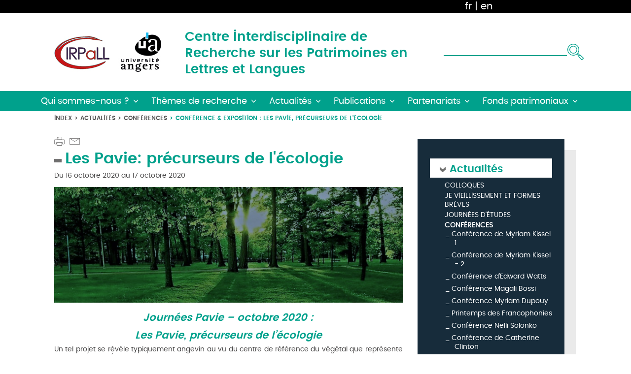

--- FILE ---
content_type: text/html;charset=UTF-8
request_url: https://cirpall.univ-angers.fr/fr/actualites/conferences/conference-exposition-les-pavie-precurseurs-de-l-ecologie.html
body_size: 12362
content:

<!DOCTYPE html>
<html xmlns="http://www.w3.org/1999/xhtml" xml:lang="fr" lang="fr"><head><meta http-equiv="Content-Type" content="text/html; charset=UTF-8" /><meta content="Ametys CMS Open source (http://www.ametys.org)" name="generator" /><link href="/skins/Skin_enfant_Vert/resources/img/favicon.ico" rel="shortcut icon" /><title>Conf&eacute;rence &amp; Exposition : Les Pavie, pr&eacute;curseurs de l&#039;&eacute;cologie - Universit&eacute; d&#039;Angers</title><meta charset="utf-8" /><meta content="Universit&eacute; Angers" name="author" /><meta content="Universit&eacute; Angers" name="copyright" /><meta content="fr" name="language" /><meta content="15 days" name="revisit-after" /><meta content="width=device-width, initial-scale=1, shrink-to-fit=no" name="viewport" /><meta content="ie=edge" http-equiv="x-ua-compatible" /><meta content="Les Pavie: pr&eacute;curseurs de l&#039;&eacute;cologie" name="DC.title" /><meta content="e.raymond#utilisateurs-ldap" name="DC.creator" /><meta content="e.raymond#utilisateurs-ldap" name="DC.publisher" /><meta content="e.raymond#utilisateurs-ldap" name="DC.contributor" /><meta content="2020-10-06" name="DC.date" /><meta content="Text" name="DC.type" /><meta content="text/html" name="DC.format" /><meta content="defaultWebContent://9a932f4a-4121-4b3c-95ac-999a8a5ffc1c" name="DC.identifier" /><meta content="fr" name="DC.language" /><meta content="fr" name="DC.coverage" /><!----><link href="/_plugins/web/cirpall2/fr/filter/events/rss.xml" title="Flux RSS des actualit&eacute;s du site de l&#039;Universit&eacute; d&#039;Angers" type="application/rss+xml" rel="alternate" /><link href="/_plugins/web/cirpall2/fr/filter/org.ametys.web.article.RSS/rss.xml" title="Flux RSS des articles du site de l&#039;Universit&eacute; d&#039;Angers" type="application/rss+xml" rel="alternate" /><link href="/plugins/cms/dublincore/content.rdf?contentId=defaultWebContent://9a932f4a-4121-4b3c-95ac-999a8a5ffc1c" rel="meta" /><link type="text/css" rel="stylesheet" href="/_plugins/web/resources-minimized/NjY2ODE4MTA5.css" media="screen" /><link type="text/css" rel="stylesheet" href="/_plugins/web/resources-minimized/LTE1NzExMTEzMzA.css" /><link href="" rel="stylesheet" /><link type="text/css" rel="stylesheet" href="/_plugins/web/resources-minimized/MTMzNTQwODQ5MQ.css" /><link type="text/css" rel="stylesheet" href="/_plugins/web/resources-minimized/MTc2NjA3ODY3Nw.css" media="handheld,screen" /><link type="text/css" rel="stylesheet" href="/_plugins/web/resources-minimized/NDA0NDg2MTg3.css" media="print,handheld,screen" /><script type="text/javascript" src="/_plugins/web/resources-minimized/MTU0Nzk1Mjc2Mg.js"></script><script type="text/javascript"><!--

              	$j = jQuery.noConflict();
		
// --></script><script type="text/javascript" src="/_plugins/web/resources-minimized/LTE2NDA1ODM4NDU.js"></script><script type="text/javascript"><!--

                $j(document).ready(function() {
                    $j().piroBox_ext({
                        piro_speed: 600,
                        bg_alpha: 0.5,
                        piro_scroll: true,
                        prev_label: 'Précédent',
                        next_label: 'Suivant',
                        close_label: 'Fermer'
                    });
                });
	        
// --></script><script type="text/javascript" src="/_plugins/web/resources-minimized/LTE0NzY1NDg3Mjg.js"></script><script type="text/javascript"><!--

            mejs.i18n.language('fr');
        
// --></script><script type="text/javascript"><!--

            ametysUser = null;
            
            var _ametysUserCallbacks = [];
            var _ametysUserRunning = false;
            
            var _fillUserInputs = function(id, field, callback)
            {
                if (this[field])
                {
                    var input = document.getElementById(id);
                    if (!input.value)
                    {
                        input.value = this[field];
                        if (typeof callback == "function")
                        {
                           callback(id, input, this[field]);
                        }
                    }
                }
            }
            
            
            
            function getAmetysUser(callback)
            {
                if (ametysUser && typeof(callback) == "function")
                {
                    callback(ametysUser);
                }
                else
                {
                    if (typeof(callback) == "function")
                    {
                        _ametysUserCallbacks.push(callback);
                    }
                    
                    if (!_ametysUserRunning)
                    {
                        _ametysUserRunning = true;
                        
                        $j.ajax({
                            url: "/_plugins/cms/current-user",
                            dataType: "json",
                            error: function(result, status, error) {
                                console.log(error);
                                ametysUser = null;
                                _ametysUserRunning = false;
                            },
                            success: function(user) {
                                ametysUser = user;
                                
                                if (ametysUser)
                                {
                                    ametysUser.fill = _fillUserInputs;
                                }
                                
                                for (var i=0; i < _ametysUserCallbacks.length; i++)
                                {
                                    try 
                                    {
                                        _ametysUserCallbacks[i](ametysUser);
                                    } 
                                    catch(e) 
                                    {
                                        console.error("Failed to invoked callback function " + _ametysUserCallbacks[i].name + ":", e);
                                    }
                                }
                                
                                _ametysUserRunning = false;
                            }
                        });
                    }
                }
            }
        
// --></script><script type="text/javascript"><!--

           ametysCookieConsentListener = [];
            
           
                function ametysCallCookieConsentListener(accept)
                {
                    for (var i = 0; i < ametysCookieConsentListener.length; i++)
                    {
                       ametysCookieConsentListener[i].apply(window, [accept]);
                    }
                }

                
                    var ametysCookieExpireDay = 390;
                    
                    function ametysRefuseCookieConsent()  
                    {
                        $j.cookie('ametysHasConsent', false, {expires: ametysCookieExpireDay, path: '' || '/'});
                        
                        ametysCallCookieConsentListener(false);
                        ametysHideInformCookieConsent();
                    }
            
                    function ametysAcceptCookieConsent()
                    {
                        $j.cookie('ametysHasConsent', true, {expires: ametysCookieExpireDay, path: '' || '/'});
                        
                        
                        ametysHideInformCookieConsent();
                    }
            
                    function ametysHideInformCookieConsent() 
                    {
                        $j("#cookie-banner").hide();
                    }
                    
                
// --></script><script type="text/javascript" src="/_plugins/web/resources-minimized/MjEzMTcxNjUzNA.js"></script><script type="text/javascript"><!--

            AmetysFront.CONTEXT_PATH = '';
            AmetysFront.ABSOLUTE_CONTEXT_PATH = 'https://cirpall.univ-angers.fr';
            AmetysFront.URI_PREFIX = '';
            AmetysFront.ABSOLUTE_URI_PREFIX = 'https://cirpall.univ-angers.fr';
            AmetysFront.MAX_UPLOAD_SIZE = 167772160 - 1000; // 1000 for request overhead
                
            AmetysFront.setAppParameter('siteName', 'cirpall2');
            AmetysFront.setAppParameter('sitemapLanguage', 'fr');
            AmetysFront.setAppParameter('locale', 'fr');
        
// --></script><script data-donotminimize="true" src="/skins/Skin_enfant_Vert/resources/assets/vendor/popper.min.js"></script><script data-donotminimize="true" src="/skins/Skin_enfant_Vert/resources/assets/vendor/bootstrap/bootstrap.min.js"></script><script type="text/javascript" src="/_plugins/web/resources-minimized/LTY2NzY3NTQyNA.js"></script><script data-donotminimize="true" src="/skins/Skin_enfant_Vert/resources/assets/js/components/hs.navigation.js"></script><script type="text/javascript" src="/_plugins/web/resources-minimized/ODA5MTEyOTcw.js"></script></head><body><header data-header-fix-moment="300" class="u-header u-header--sticky-top--md u-header--change-logo--md u-header--toggle-section--md u-header--change-appearance--md " id="js-header"><div class="u-header__section u-header__section--hidden u-header__section--dark  g-transition-0_3"><div class="container-fluid g-bg-black"><div class="row justify-content-end g-color-white g-font-size-20 g-pr-20 g-pr-170--lg "><div style="animation-duration: 300ms; left:0px;" class="w-100 g-z-index-9999 u-searchform-v1 shadow-none g-pa-10 u-dropdown--css-animation u-dropdown--hidden            g-height-200 g-bg-couleur-principal g-top-0 d-flex g-left-0" id="searchform-1"><form method="post" action="/fr/index/resultats-de-recherche.html" class=" input-group justify-content-center align-self-center"><input placeholder="recherche" title="Saisissez le mots-clefs pour lancer la recherche" name="textfield" class="input-text  input-ua-blanc g-placeholder-white color-white g-font-size-16 w-auto" type="text" /><input value="" name="input" class="art-hmenu-form-button  btn btn-search-img-blanche " type="submit" /><input type="hidden" name="submit-form" /></form><a data-dropdown-animation-out="fadeOutUp" data-dropdown-animation-in="fadeInDown" data-dropdown-duration="300" data-dropdown-type="css-animation" data-dropdown-target="#searchform-1" aria-controls="searchform-1" aria-expanded="false" aria-haspopup="true" class=" g-color-main p-4" href="#!"><img width="25px" height="25px" alt="Fermer" src="/skins/Skin_enfant_Vert/resources/img/svg/croix_recherche.svg" /></a></div><div class="d-inline-block g-pos-rel g-valign-middle  g-hidden-lg-up g-py-5"><a data-dropdown-animation-out="fadeOutUp" data-dropdown-animation-in="fadeInDown" data-dropdown-duration="300" data-dropdown-type="css-animation" data-dropdown-target="#searchform-1" aria-controls="searchform-1" aria-expanded="false" aria-haspopup="true" class=" g-color-main" href="#!"><em class="btn btn-search-img-blanche g-pr-50"></em></a></div><div class=" text-right d-flex align-items-center"><div class="g-mx-80--lg text-right g-pr-30"><a href="/fr/index.html" title="Voir la page en fran&ccedil;ais" class="g-color-white">fr</a> | <a href="/en/index.html" title="See this page in english" class="g-color-white ">en</a></div></div></div></div><div class=" g-bg-white"><div class="row g-mx-80--xl g-py-30 mx-0 g-transition-0_3 justify-content-between"><div class="col col-auto my-auto mx-auto"><a href="/fr/index.html"><img src="/_resource/Logo/Logo_Header.jpg" alt="" class="g-max-width-250 g-max-width-300--lg" /></a></div><div class="d-lg-none g-right-0 col col-auto my-auto order-sm-last"><button data-target="#navBar" data-toggle="collapse" aria-controls="navBar" aria-expanded="false" aria-label="Toggle navigation" type="button" class=" navbar-toggler navbar-toggler-right btn g-line-height-1 g-brd-none g-pa-0"><span class="hamburger  hamburger--spin "><span class="hamburger-box"><span class="hamburger-inner g-bg-couleur-principal"></span></span></span></button></div><div class="col col-12 col-sm my-auto g-min-width-41x d-flex justify-content-center g-pt-20 g-pt-0--md"><span class="titre-principal g-font-size-26--lg g-font-size-20">Centre Interdisciplinaire de Recherche sur les Patrimoines en Lettres et Langues</span></div><div class="search col col-12 col-lg-auto my-auto g-hidden-md-down"><form method="post" action="/fr/index/resultats-de-recherche.html"><input placeholder="recherche" title="Saisissez le mots-clefs pour lancer la recherche" name="textfield" class="input-text  input-ua" type="text" /><input value="" name="input" class="art-hmenu-form-button btn btn-search-img " type="submit" /><input type="hidden" name="submit-form" /></form></div></div></div></div><div data-header-fix-moment-classes=" g-bg-couleur-principalu-shadow-v18" data-header-fix-moment-exclude=" g-bg-couleur-principal" class="u-header__section g-bg-couleur-principal g-font-size-18 g-border-bottom-white"><nav class="navbar navbar-expand-lg g-bg-couleur-principal "><div class="container-fluid"><div id="navBar" class="collapse navbar-collapse flex-sm-row justify-content-center g-pl-0--lg"><ul class="navbar-nav "><li class="nav-item dropdown g-mr-20--lg g-br-bottom-blanc--hover"><a aria-haspopup="true" role="button" href="/fr/qui-sommes-nous.html" class="nav-link dropdown-toggle g-pl-20 g-pl-0--lg" data-toggle="dropdown">Qui sommes-nous ?</a><ul class="g-pl-25 g-pl-0--lg dropdown-menu rounded-0 g-text-transform-none g-brd-none g-brd-top g-brd-primary g-brd-top-2"><li class="dropdown-item"><a href="/fr/qui-sommes-nous/le-laboratoire.html" class="nav-link g-px-0">Le laboratoire</a></li><li class="dropdown-item"><a href="/fr/qui-sommes-nous/membres.html" class="nav-link g-px-0">Les membres</a></li></ul></li><li class="nav-item dropdown g-mr-20--lg g-br-bottom-blanc--hover"><a aria-haspopup="true" role="button" href="/fr/axes-de-recherche.html" class="nav-link dropdown-toggle g-pl-20 g-pl-0--lg" data-toggle="dropdown">Th&egrave;mes de recherche</a><ul class="g-pl-25 g-pl-0--lg dropdown-menu rounded-0 g-text-transform-none g-brd-none g-brd-top g-brd-primary g-brd-top-2"><li class="dropdown-item"><a href="/fr/axes-de-recherche/axe-1.html" class="nav-link g-px-0">Axe 1 : Mythes et sacr&eacute;</a></li><li class="dropdown-item"><a href="/fr/axes-de-recherche/axe-2.html" class="nav-link g-px-0">Axe 2 : Nouvelles et formes br&egrave;ves</a></li><li class="dropdown-item"><a href="/fr/axes-de-recherche/axe-3.html" class="nav-link g-px-0">Axe 3 : Langues en partage</a></li><li class="dropdown-item"><a href="/fr/axes-de-recherche/axe-4.html" class="nav-link g-px-0">Axe 4 : Patrimoine : culture et civilisation</a></li></ul></li><li class="nav-item dropdown g-mr-20--lg g-br-bottom-blanc--hover"><a aria-haspopup="true" role="button" href="/fr/actualites.html" class="nav-link dropdown-toggle g-pl-20 g-pl-0--lg" data-toggle="dropdown">Actualit&eacute;s</a><ul class="g-pl-25 g-pl-0--lg dropdown-menu rounded-0 g-text-transform-none g-brd-none g-brd-top g-brd-primary g-brd-top-2"><li class="dropdown-item"><a href="/fr/actualites/colloques.html" class="nav-link g-px-0">Colloques</a></li><li class="dropdown-item"><a href="/fr/actualites/je-vieillissement-et-formes-breves.html" class="nav-link g-px-0">JE vieillissement et formes br&egrave;ves</a></li><li class="dropdown-item"><a href="/fr/actualites/journees-d-etudes.html" class="nav-link g-px-0">Journ&eacute;es d&#039;&eacute;tudes</a></li><li class="dropdown-item"><a href="/fr/actualites/conferences.html" class="nav-link g-px-0">Conf&eacute;rences</a></li><li class="dropdown-item"><a href="/fr/actualites/seminaires.html" class="nav-link g-px-0">S&eacute;minaires</a></li><li class="dropdown-item"><a href="/fr/actualites/seminaire-axe-2-29042022.html" class="nav-link g-px-0">S&eacute;minaire Axe 2 29042022</a></li><li class="dropdown-item"><a href="/fr/actualites/seminaire-axe-3-avril-2021.html" class="nav-link g-px-0">S&eacute;minaire Axe 3 avril 2021</a></li><li class="dropdown-item"><a href="/fr/actualites/concours.html" class="nav-link g-px-0">Concours</a></li><li class="dropdown-item"><a href="/fr/actualites/autres.html" class="nav-link g-px-0">Autres activit&eacute;s scientifiques</a></li><li class="dropdown-item"><a href="/fr/actualites/appel-a-contributions-colloque-2026-de-la-seac.html" class="nav-link g-px-0">Appel &agrave; contributions: colloque 2026 de la SEAC</a></li></ul></li><li class="nav-item dropdown g-mr-20--lg g-br-bottom-blanc--hover"><a aria-haspopup="true" role="button" href="/fr/publications.html" class="nav-link dropdown-toggle g-pl-20 g-pl-0--lg" data-toggle="dropdown">Publications</a><ul class="g-pl-25 g-pl-0--lg dropdown-menu rounded-0 g-text-transform-none g-brd-none g-brd-top g-brd-primary g-brd-top-2"><li class="dropdown-item"><a href="/fr/publications/publications-en-ligne.html" class="nav-link g-px-0">Publications en ligne</a></li><li class="dropdown-item"><a href="/fr/publications/espace-orphee.html" class="nav-link g-px-0">Espace Orph&eacute;e</a></li><li class="dropdown-item"><a href="/fr/publications/publications-papier.html" class="nav-link g-px-0">Publications des membres du laboratoire</a></li><li class="dropdown-item"><a href="/fr/publications/jsse.html" class="nav-link g-px-0">JSSE</a></li><li class="dropdown-item"><a href="/fr/publications/nri.html" class="nav-link g-px-0">NRI</a></li><li class="dropdown-item"><a href="/fr/publications/archives.html" class="nav-link g-px-0">Archives</a></li></ul></li><li class="nav-item dropdown g-mr-20--lg g-br-bottom-blanc--hover"><a aria-haspopup="true" role="button" href="/fr/partenariats.html" class="nav-link dropdown-toggle g-pl-20 g-pl-0--lg" data-toggle="dropdown">Partenariats</a><ul class="g-pl-25 g-pl-0--lg dropdown-menu rounded-0 g-text-transform-none g-brd-none g-brd-top g-brd-primary g-brd-top-2"><li class="dropdown-item"><a href="/fr/partenariats/vita-latina.html" class="nav-link g-px-0">Vita Latina</a></li><li class="dropdown-item"><a href="/fr/partenariats/les-lyriades.html" class="nav-link g-px-0">Les Lyriades</a></li><li class="dropdown-item"><a href="/fr/partenariats/ensfr.html" class="nav-link g-px-0">ENSFR</a></li></ul></li><li class="nav-item dropdown g-mr-20--lg g-br-bottom-blanc--hover"><a aria-haspopup="true" role="button" href="/fr/fonds-patrimoniaux.html" class="nav-link dropdown-toggle g-pl-20 g-pl-0--lg" data-toggle="dropdown">Fonds patrimoniaux</a><ul class="g-pl-25 g-pl-0--lg dropdown-menu rounded-0 g-text-transform-none g-brd-none g-brd-top g-brd-primary g-brd-top-2"><li class="dropdown-item"><a href="/fr/fonds-patrimoniaux/fonds-michel-tournier.html" class="nav-link g-px-0">Fonds Michel Tournier</a></li><li class="dropdown-item"><a href="/fr/fonds-patrimoniaux/fonds-anthony-burgess.html" class="nav-link g-px-0">Fonds Anthony Burgess</a></li></ul></li></ul></div></div></nav></div></header><main><div class="container-fluid g-px-50--sm g-px-125--xl"><div class="row"><div class="col-lg-8 col-md-7 g-px-0--lg"><div class="ml-auto text-uppercase g-font-ua-poppins-semibold g-font-size-12 g-pt-5 g-hidden-sm-down"><ul class="u-list-inline"><li class="list-inline-item g-mr-5 "><a class="u-link-v5 g-color-main g-color-bleu-ua--hover" href="/fr/index.html">Index</a></li><li class="list-inline-item g-mr-5"><span class="g-mr-5">&gt;</span><a class="u-link-v5 g-color-main g-color-bleu-ua--hover" href="/fr/actualites.html">Actualit&eacute;s</a></li><li class="list-inline-item g-mr-5"><span class="g-mr-5">&gt;</span><a class="u-link-v5 g-color-main g-color-bleu-ua--hover" href="/fr/actualites/conferences.html">Conf&eacute;rences</a></li><li class="list-inline-item g-color-bleu-ua"><span class="g-mr-5">&gt;</span><span>Conf&eacute;rence &amp; Exposition : Les Pavie, pr&eacute;curseurs de l&#039;&eacute;cologie</span></li></ul></div><div class="g-mt-30 d-flex"><a href="javascript:window.print();" class="u-image-lien u-image-print-ua"></a><span id="sendByMailHeader-9416971653852234"></span><script type="text/javascript"><!--

                    $j("#sendByMailHeader-9416971653852234").wrapInner("<a class='u-image-lien u-image-mail-ua' href='javascript: sendByMail_form_popup_9416971653852234()'></a>")
				
// --></script><form method="post" action="/fr/_plugins/socialnetworking/page/send-mail" id="sendByMail-9416971653852234"><div class="sendByMail-form" id="sendByMail-form-9416971653852234"><input value="page://3e7350cc-3e34-4208-b1a9-545621c2e9dc" id="sendByMail-9416971653852234-id" name="page-id" type="hidden" /><div class="field"><div class="label"><label for="sendByMail-9416971653852234-name">Votre nom<span class="mandatory"> *</span></label></div><div class="input"><input id="sendByMail-9416971653852234-name" name="name" type="text" /></div><div class="field-end"></div><script type="text/javascript"><!--

                getAmetysUser(function(user) {
                    if (user && user.fill)
                    {
                        user.fill("sendByMail-9416971653852234-name", "fullname");
                    }
                });
            
// --></script></div><div class="field"><div class="label"><label for="sendByMail-9416971653852234-email-by">Votre email<span class="mandatory"> *</span></label></div><div class="input"><input id="sendByMail-9416971653852234-email-by" name="email" type="text" /></div><div class="field-end"></div><script type="text/javascript"><!--

                getAmetysUser(function(user) {
                    if (user && user.fill)
                    {
                        user.fill("sendByMail-9416971653852234-email-by", "email");
                    }
                });
            
// --></script></div><div class="field"><div class="label"><label for="sendByMail-9416971653852234-email-to">Destinataire(s)<span class="mandatory"> *</span></label></div><div class="input"><input id="sendByMail-9416971653852234-email-to" name="emailTo" type="text" /><br /><span class="hint">S&eacute;par&eacute;s par des virgules</span></div><div class="field-end"></div></div><div class="field"><div class="label"><label for="sendByMail-9416971653852234-text">Message</label></div><div class="input"><textarea rows="3" cols="20" id="sendByMail-9416971653852234-text" name="text"></textarea></div><div class="field-end"></div></div><div class="field"><div class="label"><label for="sendByMail-9416971653852234-captcha">Texte de l&#039;image<span class="mandatory"> *</span></label></div><div class="input captcha-recaptcha"><input id="sendByMail-9416971653852234-captcha-key" name="captcha-key" type="hidden" /><input id="sendByMail-9416971653852234-captcha" name="captcha-value" type="hidden" /><div id="captcha5989629270010953" class="g-recaptcha"></div><script type="text/javascript"><!--

            function loadValueToSend_captcha5989629270010953(value) {
                document.getElementById("sendByMail-9416971653852234-captcha").value = value;
            }
            var widgetIds = [];
            
            function ReCaptchaCallback_captcha5989629270010953 ()
            {
                recaptchaLoaded = true;
                for (var i = 0; i < recaptchaFieldsToLoad.length; i++)
                {
                    var resetId = grecaptcha.render(recaptchaFieldsToLoad[i].captchaId, {
                        'sitekey' : '6LcXZ2keAAAAAM9vGeAW51KGxDLMZAu5bINCvABU',
                        'callback' : recaptchaFieldsToLoad[i].callback, 
                        'theme' : recaptchaFieldsToLoad[i].theme,
                        'size' : recaptchaFieldsToLoad[i].size,
                        'tabindex' : "1"
                    });
                widgetIds[recaptchaFieldsToLoad[i].captchaId] = resetId;
                }
            }
            
            if (typeof recaptchaLoaded == 'undefined')
            {
                // The recaptcha script was never loaded
                recaptchaLoaded = false;
                recaptchaFieldsToLoad = [{
                    'captchaId' : "captcha5989629270010953",
                    'callback' : loadValueToSend_captcha5989629270010953 ,
                    'theme' : 'light',
                    'size' : 'normal',
                }];
                document.write("<script src=\"https://www.google.com/recaptcha/api.js?onload=ReCaptchaCallback_captcha5989629270010953&render=explicit\" async defer></script>");
            }
            else if (recaptchaLoaded == false)
            {
                // The recaptcha script is loading but not ready.
                recaptchaFieldsToLoad.push({
                    'captchaId' : "captcha5989629270010953",
                    'callback' : loadValueToSend_captcha5989629270010953 ,
                    'theme' : 'light',
                    'size' : 'normal'
                })
            }
            else
            {
                // the recaptcha script is loaded and ready
                var resetId = grecaptcha.render("captcha5989629270010953", {
                    'sitekey' : '6LcXZ2keAAAAAM9vGeAW51KGxDLMZAu5bINCvABU',
                    'callback' : loadValueToSend_captcha5989629270010953,
                    'theme' : 'light',
                    'size' : 'normal'
                });
                widgetIds[captcha5989629270010953] = resetId;
            }
            
            function refresh_sendByMail_9416971653852234(focusNow)
            {
                grecaptcha.reset(widgetIds["captcha5989629270010953"]);
            }
            
        
// --></script></div><div class="field-end"></div></div><div id="sendByMail-submit-9416971653852234"><div class="button"><input type="submit" class="art-button" value="Envoyer" onclick="return sendByMail_form_submit_9416971653852234();" title="" /></div></div></div></form><script type="text/javascript"><!--

				function sendByMail_form_switch_9416971653852234()
				{
					var form = document.getElementById('sendByMail-9416971653852234');
					var submit = document.getElementById('sendByMail-submit-9416971653852234');
					form.style.display = (form.style.display == 'none') ? '' : 'none';
					submit.style.display = (submit.style.display == 'none') ? '' : 'none';
				}
                
                sendByMail_captchaRequired_9416971653852234 = true;
                
				sendByMail_form_switch_9416971653852234();
				
				function sendByMail_form_popup_9416971653852234()
				{
                    if (sendByMail_captchaRequired_9416971653852234)
                    {
					   refresh_sendByMail_9416971653852234();
                    }
					$j("#sendByMail-form-9416971653852234 script").remove();
					$j("#sendByMail-form-9416971653852234").dialog({
				      resizable: false,
				      height:'auto',
				      width: 'auto',
				      modal: true,
				      title: 'Envoyer par mail',
				      buttons: {
				        Envoyer: function() {
				          sendByMail_form_submit_9416971653852234();
				        },
				        Annuler: function() {
				          $j( this ).dialog( "close" );
				        }
				      }
				    });
				    
					$j('#sendByMail-9416971653852234-email-to').val('');
					$j('#sendByMail-9416971653852234-text').val('');
					$j('#sendByMail-9416971653852234-captcha').val('');
				}
				
				function sendByMail_form_submit_9416971653852234()
				{
					var form = document.getElementById('sendByMail-9416971653852234');
					
					var pageId =  $j('#sendByMail-9416971653852234-id');
					var nameInput = $j('#sendByMail-9416971653852234-name');
					var emailInputBy = $j('#sendByMail-9416971653852234-email-by');
					var emailInputTo = $j('#sendByMail-9416971653852234-email-to');
					var contentInput = $j('#sendByMail-9416971653852234-text');
					var captchaKey = $j('#sendByMail-9416971653852234-captcha-key');
                    var captchaInput = $j('#sendByMail-9416971653852234-captcha');
                    
					var errors = false;
					
					if (/^\s*$/.test(nameInput.val()))
					{
						errors = true;
						nameInput.parentsUntil('.field').parent().addClass('error');
					}
					else
					{
						nameInput.parentsUntil('.field').parent().removeClass('error');
					}
					
					if (!/^([a-z0-9._-]+@[a-z0-9.-]{2,}[.][a-z]{2,})?$/.test(emailInputBy.val()) || /^\s*$/.test(emailInputBy.val()))
					{
						errors = true;
						emailInputBy.parentsUntil('.field').parent().addClass('error');
					}
					else
					{
						emailInputBy.parentsUntil('.field').parent().removeClass('error');
					}
					
					if (!/^([a-z0-9._-]+@[a-z0-9.-]{2,}[.][a-z]{2,})?(\s*,\s*([a-z0-9._-]+@[a-z0-9.-]{2,}[.][a-z]{2,})?)*$/.test(emailInputTo.val()) || /^\s*$/.test(emailInputTo.val()))
					{
						errors = true;
						emailInputTo.parentsUntil('.field').parent().addClass('error');
					}
					else
					{
						emailInputTo.parentsUntil('.field').parent().removeClass('error');
					}
					
                    

					if (!errors)
					{
						// send it in ajax
						var data = {
							"page-id": pageId.val(),
							"name": nameInput.val(),
							"email": emailInputBy.val(),
							"emailTo": emailInputTo.val(),
							"text": contentInput.val(),
							"captcha-key": captchaKey.val(),
							"captcha-value": captchaInput.val(),
							"ajax": "true"
						};

						function result(data)
						{
							var s = "";
							$j('errors error', data).each(function () { s += $j(this).text() + "\n"; });
							
							if (s == "")
							{
								var errors = $j('error > error', data);
                                var mailErrors = $j('mailError > mailError', data);
                                
								if (errors.length == 0 && mailErrors.length == 0)
								{
									$j("#sendByMail-form-9416971653852234").dialog("close");
									alert("Le mail a bien été envoyé");
								}
								else if (errors.length > 0)
								{
                                    var m = '';
                                    $j('error > error', data).each(function () { 
                                        m += "\n*" + $j(this).text();
                                    });
									alert("Votre formulaire contient les erreurs suivantes :" + m);
                                    if (sendByMail_captchaRequired_9416971653852234)
                                    {
                                       refresh_sendByMail_9416971653852234();
                                    }
								}
                                else if (mailErrors.length > 0)
                                {
                                    var m = '';
                                    $j('mailError > mailError', data).each(function () { 
                                        m += "\n" + $j(this).text();
                                    });
                                    
                                    alert("L'envoi du mail a échoué pour les adresses email suivantes :" + m);
                                    if (sendByMail_captchaRequired_9416971653852234)
                                    {
                                       refresh_sendByMail_9416971653852234();
                                    }
                                }
							}
							else
							{
                                // Could really append ??
								alert(s);
								if (sendByMail_captchaRequired_9416971653852234)
                                {
                                   refresh_sendByMail_9416971653852234();
                                }
							}
						}
                        
                        
                        function handleError(jqXHR, textStatus, errorThrown)
                        {
                            alert("Une erreur inattendue est survenue: l'envoi de mail a échoué.");
                        }
						
                        $j.ajax({
                            url: "/fr/_plugins/socialnetworking/page/send-mail",
                            data: data,
                            type: 'post',
                            success: result,
                            error: handleError
                        });
					}

					return false;
				}
			
// --></script><div class="art-sharethis"><div class="art-sharethis-wrapper"><script type="text/javascript"><!--

            var switchTo5x=true; // Multi Post
            $j(document).ready(function() 
            {
                var baseUrl = document.location.protocol == 'https:' ? 'https://ws.' : 'http://w.';
                $j.getScript(baseUrl + "sharethis.com/button/buttons.js", function(data, textStatus) {stLight.options({
            publisher:'7fcfec1e-16ef-41a0-8902-67b9f511c6ba'
            , lang:'fr', fbLang:'fr_FR'}); });
            });
        
// --></script><script type="text/javascript"><!--

					document.write("<span class='st_sharethis' displayText='ShareThis'></span>");
				
// --></script></div></div></div><div data-ametys-zone="default" id="ametys-cms-zone-default"><div data-ametys-zone-level="1" id="ametys-cms-zone-default-item-N10094" class="first last"><h1 class="art-postheader"><span class="content-title summary">Les Pavie: pr&eacute;curseurs de l&#039;&eacute;cologie</span></h1><p class="content-date tata">Du <abbr class="dtstart"><span title="2020-10-15T22:00:00.000Z" class="value-title"></span>16 octobre 2020</abbr> au <abbr class="dtend"><span title="2020-10-16T22:00:00.000Z" class="value-title"></span>17 octobre 2020</abbr></p><p style="text-align:center;"><strong><span class="image-wrapper simple" style="display: inline-block; text-align: center"><img src="/_richText-file/ametys-internal%253Asites/cirpall2/ametys-internal%253Acontents/nouvelle-actualite-43/_attribute/content/_data/Capture%20d%E2%80%99e%CC%81cran%202020-10-05%20a%CC%80%2022.19.39_250x749.png" alt="" width="749" height="250" /></span></strong></p><a name="N10054"></a><h2 class="ametys-richtext-title-1" style="text-align:center;"><em>Journ&eacute;es Pavie &ndash; octobre 2020&nbsp;:</em></h2><a name="N10059"></a><h2 class="ametys-richtext-title-1" style="text-align:center;"><em>Les Pavie, pr&eacute;curseurs de l&rsquo;&eacute;cologie</em></h2><p style="text-align:justify;">Un tel projet se r&eacute;v&egrave;le typiquement angevin au vu du centre de r&eacute;f&eacute;rence du v&eacute;g&eacute;tal que repr&eacute;sente la ville d&rsquo;Angers (V&eacute;g&eacute;polys, l&rsquo;Office communautaire des vari&eacute;t&eacute;s v&eacute;g&eacute;tales, le Museum des Sciences Naturelles avec 82 000 planches d&rsquo;herbier num&eacute;ris&eacute;es sur le site&nbsp;: www.recolnat.org/fr/, l&rsquo;Arboretum comprenant notamment un herbier de plus de 350&nbsp;000 &eacute;chantillons ce qui en fait la collection la plus importante du Grand Ouest, l&rsquo;&Eacute;cole Nationale d&rsquo;Horticulture, la Soci&eacute;t&eacute; d&rsquo;Horticulture d&rsquo;Angers et du Maine-et-Loire, etc.). Il existe &eacute;galement des fonds anciens d&rsquo;horticulture aux Archives d&eacute;partementales, &agrave; la Biblioth&egrave;que municipale d&rsquo;Angers, &agrave; l&rsquo;UCO&hellip;</p><p style="text-align:center;"><strong>PISTES&nbsp;ET AXES RETENUS&nbsp;:</strong></p><p style="text-align:justify;"><strong><em>Axe litt&eacute;raire</em></strong>&nbsp;: Victor Pavie a &eacute;t&eacute; membre de soci&eacute;t&eacute;s botanistes du Maine-et-Loire et a &eacute;crit des r&eacute;cits de promenade naturalistes.</p><p style="text-align:justify;"><strong><em>Axe bibliophile</em></strong>&nbsp;: Pr&eacute;sentation des collections de la BMA et du Museum.</p><p style="text-align:justify;"><strong><em>Axe historique</em></strong>&nbsp;: Louis Pavie a &eacute;t&eacute; maire-adjoint en charge du Comice. Il est celui qui a permis la (re)naissance de l&rsquo;Acad&eacute;mie d&rsquo;Angers sous le titre de &laquo;&nbsp;Soci&eacute;t&eacute; d&rsquo;Agriculture, des Sciences, et des Arts d&rsquo;Angers&nbsp;&raquo;. Les Pavie ont &eacute;t&eacute; &eacute;diteurs de flores et de livres savants sur les oiseaux, les mollusques du Maine-et-Loire allant jusqu&rsquo;&agrave; d&eacute;terminer des appellations.</p><p style="text-align:center;"><strong>PROGRAMME :</strong></p><table class="simple"><tr class="odd first"><td>
<p><em>Dates </em></p>
</td><td>
<p><em>Lieux</em></p>
</td><td>
<p><em>Manifestations</em></p>
</td></tr><tr class="even"><td>
<p><strong>Vendredi </strong></p>
<p><strong>16 octobre </strong></p>
<p>19h</p>
</td><td>
<p>M&eacute;diath&egrave;que Toussaint</p>
</td><td>
<p>Pr&eacute;sentation de collections rares des diff&eacute;rentes institutions angevines</p>
<p>- Marc-&Eacute;douard Gautier (BMA)</p>
<p>- Thomas Rouillard (Museum)</p>
</td></tr><tr class="odd"><td>
<p><strong>Samedi 17 octobre</strong></p>
<p>10h</p>
</td><td>
<p>Institut municipal</p>
</td><td>
<p><em>Conf&eacute;rences</em>&nbsp;:</p>
<p>- Guy Trigalot &laquo;&nbsp;Le dernier homme des champs ou Victor Pavie un <em>naturphilosophe</em> en Anjou&nbsp;&raquo;</p>
<p>- Thomas Pavie&nbsp;: &laquo;&nbsp;Les Pavie et l&rsquo;&eacute;cologie&nbsp;&raquo;</p>
</td></tr><tr class="even"><td>
<p>15h</p>
</td><td>
<p>Museum d&rsquo;Histoire naturelle</p>
</td><td>
<p>Visite comment&eacute;e&nbsp;</p>
</td></tr><tr class="odd last"><td>
<p><strong>Dimanche 18 octobre</strong></p>
<p>&nbsp;11h</p>
</td><td>
<p>Beaulieu-sur-Layon</p>
<p>&nbsp;</p>
</td><td>
<p>D&eacute;couverte et visite guid&eacute;e de la R&eacute;serve Naturelle de Pont-Barr&eacute; (o&ugrave; Victor Pavie herborisait) avec la LPO</p>
</td></tr></table><p>&nbsp;</p><p style="text-align:center;"><strong>CONTENU DES CONF&Eacute;RENCES ET COMMUNICATIONS&nbsp;:</strong></p><p><strong>Guy Trigalot,&nbsp;<em> &quot;Le dernier homme des champs ou Victor Pavie: un naturphilosophe en Anjou&quot;<br /></em></strong></p><p style="text-align:justify;"><em>L&#039;Angevin Victor Pavie, l&rsquo;un des tout premiers disciples et intimes de Victor Hugo, s&#039;&eacute;meut des bouleversements soci&eacute;taux et &eacute;conomico-industriels de son temps et d&eacute;fend une conception globalisante du monde, v&eacute;ritable &laquo;&nbsp;attitude &eacute;cologique&nbsp;&raquo; avant l&#039;heure.</em></p><p><strong>Marc-&Eacute;douard Gautier, <em>&quot;Les collections de la Biblioth&egrave;que municipale d&rsquo;Angers&quot; <br /></em></strong></p><p style="text-align:justify;"><em>Pr&eacute;sentation d&rsquo;ouvrages de botanistes et botanophiles, de gravures et d&rsquo;albums de flores.</em></p><p><strong>Thomas Rouillard,&nbsp;<em> &quot;Les collections du Museum des Sciences Naturelles d&rsquo;Angers&quot;<br /></em></strong></p><p style="text-align:justify;"><em>Pr&eacute;sentation de pi&egrave;ces anciennes, d&rsquo;herbiers, d&rsquo;ouvrages sur le sujet.</em></p><p><strong>Thomas Pavie, <em>&quot;Les Pavie, la passion de la&nbsp;Nature&quot;</em></strong></p><p style="text-align:justify;"><em>Cette famille, le p&egrave;re, Louis et ses deux fils, Victor et Th&eacute;odore, tr&egrave;s active quant &agrave; la d&eacute;fense et &agrave; la promotion de l&#039;environnement t&eacute;moigne des&nbsp;fortes sensibilit&eacute;s environnementales du 19e si&egrave;cle.</em><strong><em>&nbsp;</em></strong></p><p style="text-align:center;"><strong>ABSTRACT CONF&Eacute;RENCE GUY TRIGALOT</strong></p><p style="text-align:justify;"><strong>&nbsp;<em>&laquo; Le dernier homme des champs ou Victor Pavie : un naturphilosophe en Anjou &raquo;</em></strong></p><p style="text-align:justify;">Dans un texte dat&eacute; de 1850<em>, Le dernier homme des champs</em>, Victor Pavie, l&rsquo;un des tout premiers disciples et intimes de Victor Hugo, d&eacute;sormais retir&eacute; en Anjou, d&eacute;crit pr&eacute;cis&eacute;ment son sentiment face aux bouleversements soci&eacute;taux et &eacute;conomico-industriels que connait son si&egrave;cle&nbsp;: dissolution des m&oelig;urs apr&egrave;s la c&eacute;sure r&eacute;volutionnaire et critique d&rsquo;une soci&eacute;t&eacute; d&eacute;lestant l&rsquo;individu de ses ambitions m&eacute;taphysiques. S&rsquo;il fait bien s&ucirc;r r&eacute;f&eacute;rence au mythe rousseauiste de l&rsquo;homme naturel et d&eacute;nonce un progr&egrave;s coupant l&rsquo;homme de cet &eacute;tat originel, il expose surtout une conception globalisante du monde, proche de celle de la &laquo;&nbsp;naturphilosophie&nbsp;&raquo; allemande. Cette approche spirituelle, nourrie de ses connaissances scientifiques en sciences naturelles et de son engagement religieux dessine une v&eacute;ritable &laquo;&nbsp;attitude &eacute;cologique&nbsp;&raquo; avant l&rsquo;heure.</p><p style="text-align:justify;">Auteur polygraphe, &laquo;&nbsp;gardien de la chapelle romantique&nbsp;&raquo; comme l&rsquo;appelait Sainte-Beuve, Victor Pavie alimente son &oelig;uvre, notamment po&eacute;tique, de cette vision totale du monde, &eacute;cho &agrave; la po&eacute;sie lyrique de ses idoles Hugo, Lamartine&hellip; et aux aspirations du temps.&nbsp;</p><p style="text-align:justify;">&Agrave; travers l&rsquo;&eacute;vocation de cette famille tr&egrave;s active quant &agrave; la d&eacute;fense et &agrave; la promotion de l&rsquo;environnement &ndash; le p&egrave;re Louis Pavie, ressuscita la v&eacute;n&eacute;rable Acad&eacute;mie d&rsquo;Angers disparue en 1793, sous la nouvelle appellation de &laquo;&nbsp;Soci&eacute;t&eacute; d&rsquo;Agriculture, des Sciences et Arts d&rsquo;Angers&nbsp;&raquo; et, en tant que maire-adjoint, mena de nombreuses actions en faveur de l&rsquo;environnement&nbsp;:&nbsp;comices agricoles, publications&hellip;; le fr&egrave;re, Th&eacute;odore Pavie, orientaliste &eacute;m&eacute;rite voyagea aux quatre coins du monde et en tira mati&egrave;re pour ses nombreux articles mais aussi pour quelques contes champ&ecirc;tres, tels les R&eacute;cits des Landes et des gr&egrave;ves&nbsp;; Victor Pavie, prompt &agrave; d&eacute;fendre les patrimoines culturel et naturel, fut &eacute;galement un botaniste amateur &eacute;clair&eacute;, herborisant r&eacute;guli&egrave;rement et signant dans les revues savantes locales plusieurs textes litt&eacute;raires inspir&eacute;s de ses excursion &ndash; il s&rsquo;agira d&rsquo;apporter un t&eacute;moignage de ces sensibilit&eacute;s environnementales exacerb&eacute;es, entre &eacute;motion fusionnelle et anxi&eacute;t&eacute;), d&rsquo;en montrer les diff&eacute;rentes facettes et de souligner les changements de mentalit&eacute; qu&rsquo;elles illustr&egrave;rent.</p><p><a href="/_attachment/nouvelle-actualite-43/Flyer%20Pavie%20%C3%A9cologie%20B.pdf?download=true" class="download">T&eacute;l&eacute;charger le fichier &laquo;Flyer Pavie &eacute;cologie B.pdf&raquo; (3 MB)</a></p><div class="content-richtext-end"><!--empty--></div><div class="meta"></div></div></div></div><div class="col-lg-4 col-md-5 g-pr-0--lg g-pl-30--lg g-pt-55--md g-pt-25"><div class="menu-secondaire g-bg-couleur-tertiaire g-shadow-block-gris-c-ua-md g-px-25 g-pt-40 g-pb-25 g-mr-25--xl"><h1><a href="/fr/actualites.html">Actualit&eacute;s</a></h1><li><div class="list-group g-pl-30--xl g-pl-0--md g-pl-40"><a class="g-font-weight-bold--hover g-color-white text-uppercase g-pb-3" href="/fr/actualites/colloques.html">Colloques</a><a class="g-font-weight-bold--hover g-color-white text-uppercase g-pb-3" href="/fr/actualites/je-vieillissement-et-formes-breves.html">JE vieillissement et formes br&egrave;ves</a><a class="g-font-weight-bold--hover g-color-white text-uppercase g-pb-3" href="/fr/actualites/journees-d-etudes.html">Journ&eacute;es d&#039;&eacute;tudes</a><a class="g-font-weight-bold--hover g-color-white text-uppercase selected " href="/fr/actualites/conferences.html">Conf&eacute;rences</a><ul class="custom mb-0 g-pb-3"><li><a class="g-color-white g-font-weight-bold--hover" href="/fr/actualites/conferences/conference-de-myriam-kissel-1.html">Conf&eacute;rence de Myriam Kissel 1</a></li><li><a class="g-color-white g-font-weight-bold--hover" href="/fr/actualites/conferences/cycle-de-conferences-de-myriam-kissel-2.html">Conf&eacute;rence de Myriam Kissel - 2</a></li><li><a class="g-color-white g-font-weight-bold--hover" href="/fr/actualites/conferences/conference-d-edward-watts.html">Conf&eacute;rence d&#039;Edward Watts</a></li><li><a class="g-color-white g-font-weight-bold--hover" href="/fr/actualites/conferences/conference-magali-bossi-2.html">Conf&eacute;rence Magali Bossi</a></li><li><a class="g-color-white g-font-weight-bold--hover" href="/fr/actualites/conferences/conference-myriam-dupouy.html">Conf&eacute;rence Myriam Dupouy</a></li><li><a class="g-color-white g-font-weight-bold--hover" href="/fr/actualites/conferences/printemps-des-francophonies.html">Printemps des Francophonies</a></li><li><a class="g-color-white g-font-weight-bold--hover" href="/fr/actualites/conferences/conference-nelli-solonko.html">Conf&eacute;rence Nelli Solonko </a></li><li><a class="g-color-white g-font-weight-bold--hover" href="/fr/actualites/conferences/conference-de-catherine-clinton.html">Conf&eacute;rence de Catherine Clinton</a></li><li><a class="g-color-white g-font-weight-bold--hover" href="/fr/actualites/conferences/conference-exposition-les-pavie-precurseurs-de-l-ecologie.html">Conf&eacute;rence &amp; Exposition : Les Pavie, pr&eacute;curseurs de l&#039;&eacute;cologie</a></li></ul><a class="g-font-weight-bold--hover g-color-white text-uppercase g-pb-3" href="/fr/actualites/seminaires.html">S&eacute;minaires</a><a class="g-font-weight-bold--hover g-color-white text-uppercase g-pb-3" href="/fr/actualites/seminaire-axe-2-29042022.html">S&eacute;minaire Axe 2 29042022</a><a class="g-font-weight-bold--hover g-color-white text-uppercase g-pb-3" href="/fr/actualites/seminaire-axe-3-avril-2021.html">S&eacute;minaire Axe 3 avril 2021</a><a class="g-font-weight-bold--hover g-color-white text-uppercase g-pb-3" href="/fr/actualites/concours.html">Concours</a><a class="g-font-weight-bold--hover g-color-white text-uppercase g-pb-3" href="/fr/actualites/autres.html">Autres activit&eacute;s scientifiques</a><a class="g-font-weight-bold--hover g-color-white text-uppercase g-pb-3" href="/fr/actualites/appel-a-contributions-colloque-2026-de-la-seac.html">Appel &agrave; contributions: colloque 2026 de la SEAC</a></div></li></div><div class="g-py-80"><div class="g-bg-gris-f2-ua h-100 g-font-ua-poppins-semibold"><div data-ametys-zone="zone-2" id="ametys-cms-zone-zone-2"></div></div></div></div></div></div><div class="container-fluid g-bg-gris-c-ua g-mt-30 g-pb-40"><div data-ametys-zone="bottom" id="ametys-cms-zone-bottom"></div></div><div class="u-fleche-scroll text-right mt-5 g-hidden-md-down g-pr-50"><a href="#!" class="g-bg-black-opacity-0_6 rounded-circle p-3"><img alt="Scroll" src="/skins/Skin_enfant_Vert/resources/img/fleche-blanc.png" /></a></div></main><footer><div class="g-bg-black g-px-30 g-px-50--sm g-py-20"><div class="row justify-content-between g-mx-90--xl"><div class="col col-12 col-lg-auto my-auto px-0 py-0 p-lg-0"><ul class="list-unstyled text-uppercase text-white m-0"><li><ul class="list-inline-pipe-separator p-1 my-2 my-lg-3"><li><a href="/fr/index/universite-d-angers.html">Universit&eacute; d&#039;Angers</a></li><li><a href="/fr/index/mentions-legales.html">Mentions l&eacute;gales</a></li><li><a href="/fr/index/accessibilite.html">Accessibilit&eacute; : non conforme</a></li><li><a href="/fr/contact.html">Contact</a></li></ul></li></ul></div><div class="col col-12 col-lg-auto my-auto px-0 py-0 p-lg-0 pt-4"><a href="/fr/index.html"><img src="/_resource/Logo/Logo_Footer.jpg" alt="" class="g-max-width-250 g-max-width-300--lg" /></a></div></div></div></footer><script type="text/javascript"><!--

                        (function() { // anonymous function for scope purposes
                            // Show the information banner to the top of the page
                            function showBanner()
                            {
                                if (ametysCookieConsentListener.length > 0)
                                {
                                    
    
        var html = '<div class="cookiebanner-wrapper" id="cookie-banner">'
        + '<div class="cookiebanner">'
        + '<div class="cookiebanner-info">'
        + "En poursuivant votre navigation sur ce site, vous acceptez l'utilisation de cookies à des fins de mesure d'audience (statistiques anonymes)."
        + ' '
        + '</div>'
        + '<div class="cookiebanner-buttons">'
        + '<a href="javascript:ametysAcceptCookieConsent()" class="cookiebanner-accept">'
        + "Accepter"
        + '</a>'
        + ' '
        + '<a href="javascript:ametysRefuseCookieConsent()" class="cookiebanner-refuse">'
        + "Refuser"
        + '</a>'
            
            
        + '</div>'
        + '</div>'
        + '</div>';
    
                                    $j(document.body).prepend(html).addClass('cookiebanner-visible');
                                }
                            }
                        
                            // Get the Internet Explorer version, return -1 if not IE
                            function getInternetExplorerVersion() {
                                var rv = -1;
                                if ($j.browser.msie)  
                                {
                                    rv = $j.browser.version;
                                } 
                                
                                return rv;
                            }
                            
                            // Check the navigator value DoNotTrack to know if the signal is activated and equal to 1
                            function notToTrack() {
                                if ( (navigator.doNotTrack && (navigator.doNotTrack=='yes' || navigator.doNotTrack=='1'))
                                    || ( navigator.msDoNotTrack && navigator.msDoNotTrack == '1') ) {
                                    var isIE = (getInternetExplorerVersion()!=-1)
                                    if (!isIE){    
                                         return true;
                                    }
                                    return false;
                                }
                            }
                        
                            // If the signal equals 0, consent is true
                            function isToTrack() {
                                if ( navigator.doNotTrack && (navigator.doNotTrack=='no' || navigator.doNotTrack==0 )) {
                                    return true;
                                }
                            }
                            
                            
                            var consentCookie =  $j.cookie('ametysHasConsent');
                            if (consentCookie == null) 
                            {
                                // The user has no cookies, we show the banner. 
                                if (notToTrack()) 
                                { 
                                    // Internet explorer DoNotTrack is not activated. Do not ask for consent and just opt him out
                                    ametysCallCookieConsentListener(false);
                                } 
                                else if (isToTrack()) 
                                { 
                                    // Internet explorer DoNotTrack is activated. Do not ask for consent and just opt him in
                                    ametysCallCookieConsentListener(true);
                                } 
                                else 
                                {
                                       
                                          ametysCallCookieConsentListener(true);
                                      
                                
                                    // Otherwise ask the user
                                    $j(window).on("load", showBanner);
                                }
                            } 
                            else 
                            {
                                ametysCallCookieConsentListener(consentCookie == 'true');
                            }
                        })();
                   
// --></script></body></html>


--- FILE ---
content_type: text/html; charset=utf-8
request_url: https://www.google.com/recaptcha/api2/anchor?ar=1&k=6LcXZ2keAAAAAM9vGeAW51KGxDLMZAu5bINCvABU&co=aHR0cHM6Ly9jaXJwYWxsLnVuaXYtYW5nZXJzLmZyOjQ0Mw..&hl=en&v=PoyoqOPhxBO7pBk68S4YbpHZ&theme=light&size=normal&anchor-ms=20000&execute-ms=30000&cb=hx4h3nc4gpu
body_size: 49576
content:
<!DOCTYPE HTML><html dir="ltr" lang="en"><head><meta http-equiv="Content-Type" content="text/html; charset=UTF-8">
<meta http-equiv="X-UA-Compatible" content="IE=edge">
<title>reCAPTCHA</title>
<style type="text/css">
/* cyrillic-ext */
@font-face {
  font-family: 'Roboto';
  font-style: normal;
  font-weight: 400;
  font-stretch: 100%;
  src: url(//fonts.gstatic.com/s/roboto/v48/KFO7CnqEu92Fr1ME7kSn66aGLdTylUAMa3GUBHMdazTgWw.woff2) format('woff2');
  unicode-range: U+0460-052F, U+1C80-1C8A, U+20B4, U+2DE0-2DFF, U+A640-A69F, U+FE2E-FE2F;
}
/* cyrillic */
@font-face {
  font-family: 'Roboto';
  font-style: normal;
  font-weight: 400;
  font-stretch: 100%;
  src: url(//fonts.gstatic.com/s/roboto/v48/KFO7CnqEu92Fr1ME7kSn66aGLdTylUAMa3iUBHMdazTgWw.woff2) format('woff2');
  unicode-range: U+0301, U+0400-045F, U+0490-0491, U+04B0-04B1, U+2116;
}
/* greek-ext */
@font-face {
  font-family: 'Roboto';
  font-style: normal;
  font-weight: 400;
  font-stretch: 100%;
  src: url(//fonts.gstatic.com/s/roboto/v48/KFO7CnqEu92Fr1ME7kSn66aGLdTylUAMa3CUBHMdazTgWw.woff2) format('woff2');
  unicode-range: U+1F00-1FFF;
}
/* greek */
@font-face {
  font-family: 'Roboto';
  font-style: normal;
  font-weight: 400;
  font-stretch: 100%;
  src: url(//fonts.gstatic.com/s/roboto/v48/KFO7CnqEu92Fr1ME7kSn66aGLdTylUAMa3-UBHMdazTgWw.woff2) format('woff2');
  unicode-range: U+0370-0377, U+037A-037F, U+0384-038A, U+038C, U+038E-03A1, U+03A3-03FF;
}
/* math */
@font-face {
  font-family: 'Roboto';
  font-style: normal;
  font-weight: 400;
  font-stretch: 100%;
  src: url(//fonts.gstatic.com/s/roboto/v48/KFO7CnqEu92Fr1ME7kSn66aGLdTylUAMawCUBHMdazTgWw.woff2) format('woff2');
  unicode-range: U+0302-0303, U+0305, U+0307-0308, U+0310, U+0312, U+0315, U+031A, U+0326-0327, U+032C, U+032F-0330, U+0332-0333, U+0338, U+033A, U+0346, U+034D, U+0391-03A1, U+03A3-03A9, U+03B1-03C9, U+03D1, U+03D5-03D6, U+03F0-03F1, U+03F4-03F5, U+2016-2017, U+2034-2038, U+203C, U+2040, U+2043, U+2047, U+2050, U+2057, U+205F, U+2070-2071, U+2074-208E, U+2090-209C, U+20D0-20DC, U+20E1, U+20E5-20EF, U+2100-2112, U+2114-2115, U+2117-2121, U+2123-214F, U+2190, U+2192, U+2194-21AE, U+21B0-21E5, U+21F1-21F2, U+21F4-2211, U+2213-2214, U+2216-22FF, U+2308-230B, U+2310, U+2319, U+231C-2321, U+2336-237A, U+237C, U+2395, U+239B-23B7, U+23D0, U+23DC-23E1, U+2474-2475, U+25AF, U+25B3, U+25B7, U+25BD, U+25C1, U+25CA, U+25CC, U+25FB, U+266D-266F, U+27C0-27FF, U+2900-2AFF, U+2B0E-2B11, U+2B30-2B4C, U+2BFE, U+3030, U+FF5B, U+FF5D, U+1D400-1D7FF, U+1EE00-1EEFF;
}
/* symbols */
@font-face {
  font-family: 'Roboto';
  font-style: normal;
  font-weight: 400;
  font-stretch: 100%;
  src: url(//fonts.gstatic.com/s/roboto/v48/KFO7CnqEu92Fr1ME7kSn66aGLdTylUAMaxKUBHMdazTgWw.woff2) format('woff2');
  unicode-range: U+0001-000C, U+000E-001F, U+007F-009F, U+20DD-20E0, U+20E2-20E4, U+2150-218F, U+2190, U+2192, U+2194-2199, U+21AF, U+21E6-21F0, U+21F3, U+2218-2219, U+2299, U+22C4-22C6, U+2300-243F, U+2440-244A, U+2460-24FF, U+25A0-27BF, U+2800-28FF, U+2921-2922, U+2981, U+29BF, U+29EB, U+2B00-2BFF, U+4DC0-4DFF, U+FFF9-FFFB, U+10140-1018E, U+10190-1019C, U+101A0, U+101D0-101FD, U+102E0-102FB, U+10E60-10E7E, U+1D2C0-1D2D3, U+1D2E0-1D37F, U+1F000-1F0FF, U+1F100-1F1AD, U+1F1E6-1F1FF, U+1F30D-1F30F, U+1F315, U+1F31C, U+1F31E, U+1F320-1F32C, U+1F336, U+1F378, U+1F37D, U+1F382, U+1F393-1F39F, U+1F3A7-1F3A8, U+1F3AC-1F3AF, U+1F3C2, U+1F3C4-1F3C6, U+1F3CA-1F3CE, U+1F3D4-1F3E0, U+1F3ED, U+1F3F1-1F3F3, U+1F3F5-1F3F7, U+1F408, U+1F415, U+1F41F, U+1F426, U+1F43F, U+1F441-1F442, U+1F444, U+1F446-1F449, U+1F44C-1F44E, U+1F453, U+1F46A, U+1F47D, U+1F4A3, U+1F4B0, U+1F4B3, U+1F4B9, U+1F4BB, U+1F4BF, U+1F4C8-1F4CB, U+1F4D6, U+1F4DA, U+1F4DF, U+1F4E3-1F4E6, U+1F4EA-1F4ED, U+1F4F7, U+1F4F9-1F4FB, U+1F4FD-1F4FE, U+1F503, U+1F507-1F50B, U+1F50D, U+1F512-1F513, U+1F53E-1F54A, U+1F54F-1F5FA, U+1F610, U+1F650-1F67F, U+1F687, U+1F68D, U+1F691, U+1F694, U+1F698, U+1F6AD, U+1F6B2, U+1F6B9-1F6BA, U+1F6BC, U+1F6C6-1F6CF, U+1F6D3-1F6D7, U+1F6E0-1F6EA, U+1F6F0-1F6F3, U+1F6F7-1F6FC, U+1F700-1F7FF, U+1F800-1F80B, U+1F810-1F847, U+1F850-1F859, U+1F860-1F887, U+1F890-1F8AD, U+1F8B0-1F8BB, U+1F8C0-1F8C1, U+1F900-1F90B, U+1F93B, U+1F946, U+1F984, U+1F996, U+1F9E9, U+1FA00-1FA6F, U+1FA70-1FA7C, U+1FA80-1FA89, U+1FA8F-1FAC6, U+1FACE-1FADC, U+1FADF-1FAE9, U+1FAF0-1FAF8, U+1FB00-1FBFF;
}
/* vietnamese */
@font-face {
  font-family: 'Roboto';
  font-style: normal;
  font-weight: 400;
  font-stretch: 100%;
  src: url(//fonts.gstatic.com/s/roboto/v48/KFO7CnqEu92Fr1ME7kSn66aGLdTylUAMa3OUBHMdazTgWw.woff2) format('woff2');
  unicode-range: U+0102-0103, U+0110-0111, U+0128-0129, U+0168-0169, U+01A0-01A1, U+01AF-01B0, U+0300-0301, U+0303-0304, U+0308-0309, U+0323, U+0329, U+1EA0-1EF9, U+20AB;
}
/* latin-ext */
@font-face {
  font-family: 'Roboto';
  font-style: normal;
  font-weight: 400;
  font-stretch: 100%;
  src: url(//fonts.gstatic.com/s/roboto/v48/KFO7CnqEu92Fr1ME7kSn66aGLdTylUAMa3KUBHMdazTgWw.woff2) format('woff2');
  unicode-range: U+0100-02BA, U+02BD-02C5, U+02C7-02CC, U+02CE-02D7, U+02DD-02FF, U+0304, U+0308, U+0329, U+1D00-1DBF, U+1E00-1E9F, U+1EF2-1EFF, U+2020, U+20A0-20AB, U+20AD-20C0, U+2113, U+2C60-2C7F, U+A720-A7FF;
}
/* latin */
@font-face {
  font-family: 'Roboto';
  font-style: normal;
  font-weight: 400;
  font-stretch: 100%;
  src: url(//fonts.gstatic.com/s/roboto/v48/KFO7CnqEu92Fr1ME7kSn66aGLdTylUAMa3yUBHMdazQ.woff2) format('woff2');
  unicode-range: U+0000-00FF, U+0131, U+0152-0153, U+02BB-02BC, U+02C6, U+02DA, U+02DC, U+0304, U+0308, U+0329, U+2000-206F, U+20AC, U+2122, U+2191, U+2193, U+2212, U+2215, U+FEFF, U+FFFD;
}
/* cyrillic-ext */
@font-face {
  font-family: 'Roboto';
  font-style: normal;
  font-weight: 500;
  font-stretch: 100%;
  src: url(//fonts.gstatic.com/s/roboto/v48/KFO7CnqEu92Fr1ME7kSn66aGLdTylUAMa3GUBHMdazTgWw.woff2) format('woff2');
  unicode-range: U+0460-052F, U+1C80-1C8A, U+20B4, U+2DE0-2DFF, U+A640-A69F, U+FE2E-FE2F;
}
/* cyrillic */
@font-face {
  font-family: 'Roboto';
  font-style: normal;
  font-weight: 500;
  font-stretch: 100%;
  src: url(//fonts.gstatic.com/s/roboto/v48/KFO7CnqEu92Fr1ME7kSn66aGLdTylUAMa3iUBHMdazTgWw.woff2) format('woff2');
  unicode-range: U+0301, U+0400-045F, U+0490-0491, U+04B0-04B1, U+2116;
}
/* greek-ext */
@font-face {
  font-family: 'Roboto';
  font-style: normal;
  font-weight: 500;
  font-stretch: 100%;
  src: url(//fonts.gstatic.com/s/roboto/v48/KFO7CnqEu92Fr1ME7kSn66aGLdTylUAMa3CUBHMdazTgWw.woff2) format('woff2');
  unicode-range: U+1F00-1FFF;
}
/* greek */
@font-face {
  font-family: 'Roboto';
  font-style: normal;
  font-weight: 500;
  font-stretch: 100%;
  src: url(//fonts.gstatic.com/s/roboto/v48/KFO7CnqEu92Fr1ME7kSn66aGLdTylUAMa3-UBHMdazTgWw.woff2) format('woff2');
  unicode-range: U+0370-0377, U+037A-037F, U+0384-038A, U+038C, U+038E-03A1, U+03A3-03FF;
}
/* math */
@font-face {
  font-family: 'Roboto';
  font-style: normal;
  font-weight: 500;
  font-stretch: 100%;
  src: url(//fonts.gstatic.com/s/roboto/v48/KFO7CnqEu92Fr1ME7kSn66aGLdTylUAMawCUBHMdazTgWw.woff2) format('woff2');
  unicode-range: U+0302-0303, U+0305, U+0307-0308, U+0310, U+0312, U+0315, U+031A, U+0326-0327, U+032C, U+032F-0330, U+0332-0333, U+0338, U+033A, U+0346, U+034D, U+0391-03A1, U+03A3-03A9, U+03B1-03C9, U+03D1, U+03D5-03D6, U+03F0-03F1, U+03F4-03F5, U+2016-2017, U+2034-2038, U+203C, U+2040, U+2043, U+2047, U+2050, U+2057, U+205F, U+2070-2071, U+2074-208E, U+2090-209C, U+20D0-20DC, U+20E1, U+20E5-20EF, U+2100-2112, U+2114-2115, U+2117-2121, U+2123-214F, U+2190, U+2192, U+2194-21AE, U+21B0-21E5, U+21F1-21F2, U+21F4-2211, U+2213-2214, U+2216-22FF, U+2308-230B, U+2310, U+2319, U+231C-2321, U+2336-237A, U+237C, U+2395, U+239B-23B7, U+23D0, U+23DC-23E1, U+2474-2475, U+25AF, U+25B3, U+25B7, U+25BD, U+25C1, U+25CA, U+25CC, U+25FB, U+266D-266F, U+27C0-27FF, U+2900-2AFF, U+2B0E-2B11, U+2B30-2B4C, U+2BFE, U+3030, U+FF5B, U+FF5D, U+1D400-1D7FF, U+1EE00-1EEFF;
}
/* symbols */
@font-face {
  font-family: 'Roboto';
  font-style: normal;
  font-weight: 500;
  font-stretch: 100%;
  src: url(//fonts.gstatic.com/s/roboto/v48/KFO7CnqEu92Fr1ME7kSn66aGLdTylUAMaxKUBHMdazTgWw.woff2) format('woff2');
  unicode-range: U+0001-000C, U+000E-001F, U+007F-009F, U+20DD-20E0, U+20E2-20E4, U+2150-218F, U+2190, U+2192, U+2194-2199, U+21AF, U+21E6-21F0, U+21F3, U+2218-2219, U+2299, U+22C4-22C6, U+2300-243F, U+2440-244A, U+2460-24FF, U+25A0-27BF, U+2800-28FF, U+2921-2922, U+2981, U+29BF, U+29EB, U+2B00-2BFF, U+4DC0-4DFF, U+FFF9-FFFB, U+10140-1018E, U+10190-1019C, U+101A0, U+101D0-101FD, U+102E0-102FB, U+10E60-10E7E, U+1D2C0-1D2D3, U+1D2E0-1D37F, U+1F000-1F0FF, U+1F100-1F1AD, U+1F1E6-1F1FF, U+1F30D-1F30F, U+1F315, U+1F31C, U+1F31E, U+1F320-1F32C, U+1F336, U+1F378, U+1F37D, U+1F382, U+1F393-1F39F, U+1F3A7-1F3A8, U+1F3AC-1F3AF, U+1F3C2, U+1F3C4-1F3C6, U+1F3CA-1F3CE, U+1F3D4-1F3E0, U+1F3ED, U+1F3F1-1F3F3, U+1F3F5-1F3F7, U+1F408, U+1F415, U+1F41F, U+1F426, U+1F43F, U+1F441-1F442, U+1F444, U+1F446-1F449, U+1F44C-1F44E, U+1F453, U+1F46A, U+1F47D, U+1F4A3, U+1F4B0, U+1F4B3, U+1F4B9, U+1F4BB, U+1F4BF, U+1F4C8-1F4CB, U+1F4D6, U+1F4DA, U+1F4DF, U+1F4E3-1F4E6, U+1F4EA-1F4ED, U+1F4F7, U+1F4F9-1F4FB, U+1F4FD-1F4FE, U+1F503, U+1F507-1F50B, U+1F50D, U+1F512-1F513, U+1F53E-1F54A, U+1F54F-1F5FA, U+1F610, U+1F650-1F67F, U+1F687, U+1F68D, U+1F691, U+1F694, U+1F698, U+1F6AD, U+1F6B2, U+1F6B9-1F6BA, U+1F6BC, U+1F6C6-1F6CF, U+1F6D3-1F6D7, U+1F6E0-1F6EA, U+1F6F0-1F6F3, U+1F6F7-1F6FC, U+1F700-1F7FF, U+1F800-1F80B, U+1F810-1F847, U+1F850-1F859, U+1F860-1F887, U+1F890-1F8AD, U+1F8B0-1F8BB, U+1F8C0-1F8C1, U+1F900-1F90B, U+1F93B, U+1F946, U+1F984, U+1F996, U+1F9E9, U+1FA00-1FA6F, U+1FA70-1FA7C, U+1FA80-1FA89, U+1FA8F-1FAC6, U+1FACE-1FADC, U+1FADF-1FAE9, U+1FAF0-1FAF8, U+1FB00-1FBFF;
}
/* vietnamese */
@font-face {
  font-family: 'Roboto';
  font-style: normal;
  font-weight: 500;
  font-stretch: 100%;
  src: url(//fonts.gstatic.com/s/roboto/v48/KFO7CnqEu92Fr1ME7kSn66aGLdTylUAMa3OUBHMdazTgWw.woff2) format('woff2');
  unicode-range: U+0102-0103, U+0110-0111, U+0128-0129, U+0168-0169, U+01A0-01A1, U+01AF-01B0, U+0300-0301, U+0303-0304, U+0308-0309, U+0323, U+0329, U+1EA0-1EF9, U+20AB;
}
/* latin-ext */
@font-face {
  font-family: 'Roboto';
  font-style: normal;
  font-weight: 500;
  font-stretch: 100%;
  src: url(//fonts.gstatic.com/s/roboto/v48/KFO7CnqEu92Fr1ME7kSn66aGLdTylUAMa3KUBHMdazTgWw.woff2) format('woff2');
  unicode-range: U+0100-02BA, U+02BD-02C5, U+02C7-02CC, U+02CE-02D7, U+02DD-02FF, U+0304, U+0308, U+0329, U+1D00-1DBF, U+1E00-1E9F, U+1EF2-1EFF, U+2020, U+20A0-20AB, U+20AD-20C0, U+2113, U+2C60-2C7F, U+A720-A7FF;
}
/* latin */
@font-face {
  font-family: 'Roboto';
  font-style: normal;
  font-weight: 500;
  font-stretch: 100%;
  src: url(//fonts.gstatic.com/s/roboto/v48/KFO7CnqEu92Fr1ME7kSn66aGLdTylUAMa3yUBHMdazQ.woff2) format('woff2');
  unicode-range: U+0000-00FF, U+0131, U+0152-0153, U+02BB-02BC, U+02C6, U+02DA, U+02DC, U+0304, U+0308, U+0329, U+2000-206F, U+20AC, U+2122, U+2191, U+2193, U+2212, U+2215, U+FEFF, U+FFFD;
}
/* cyrillic-ext */
@font-face {
  font-family: 'Roboto';
  font-style: normal;
  font-weight: 900;
  font-stretch: 100%;
  src: url(//fonts.gstatic.com/s/roboto/v48/KFO7CnqEu92Fr1ME7kSn66aGLdTylUAMa3GUBHMdazTgWw.woff2) format('woff2');
  unicode-range: U+0460-052F, U+1C80-1C8A, U+20B4, U+2DE0-2DFF, U+A640-A69F, U+FE2E-FE2F;
}
/* cyrillic */
@font-face {
  font-family: 'Roboto';
  font-style: normal;
  font-weight: 900;
  font-stretch: 100%;
  src: url(//fonts.gstatic.com/s/roboto/v48/KFO7CnqEu92Fr1ME7kSn66aGLdTylUAMa3iUBHMdazTgWw.woff2) format('woff2');
  unicode-range: U+0301, U+0400-045F, U+0490-0491, U+04B0-04B1, U+2116;
}
/* greek-ext */
@font-face {
  font-family: 'Roboto';
  font-style: normal;
  font-weight: 900;
  font-stretch: 100%;
  src: url(//fonts.gstatic.com/s/roboto/v48/KFO7CnqEu92Fr1ME7kSn66aGLdTylUAMa3CUBHMdazTgWw.woff2) format('woff2');
  unicode-range: U+1F00-1FFF;
}
/* greek */
@font-face {
  font-family: 'Roboto';
  font-style: normal;
  font-weight: 900;
  font-stretch: 100%;
  src: url(//fonts.gstatic.com/s/roboto/v48/KFO7CnqEu92Fr1ME7kSn66aGLdTylUAMa3-UBHMdazTgWw.woff2) format('woff2');
  unicode-range: U+0370-0377, U+037A-037F, U+0384-038A, U+038C, U+038E-03A1, U+03A3-03FF;
}
/* math */
@font-face {
  font-family: 'Roboto';
  font-style: normal;
  font-weight: 900;
  font-stretch: 100%;
  src: url(//fonts.gstatic.com/s/roboto/v48/KFO7CnqEu92Fr1ME7kSn66aGLdTylUAMawCUBHMdazTgWw.woff2) format('woff2');
  unicode-range: U+0302-0303, U+0305, U+0307-0308, U+0310, U+0312, U+0315, U+031A, U+0326-0327, U+032C, U+032F-0330, U+0332-0333, U+0338, U+033A, U+0346, U+034D, U+0391-03A1, U+03A3-03A9, U+03B1-03C9, U+03D1, U+03D5-03D6, U+03F0-03F1, U+03F4-03F5, U+2016-2017, U+2034-2038, U+203C, U+2040, U+2043, U+2047, U+2050, U+2057, U+205F, U+2070-2071, U+2074-208E, U+2090-209C, U+20D0-20DC, U+20E1, U+20E5-20EF, U+2100-2112, U+2114-2115, U+2117-2121, U+2123-214F, U+2190, U+2192, U+2194-21AE, U+21B0-21E5, U+21F1-21F2, U+21F4-2211, U+2213-2214, U+2216-22FF, U+2308-230B, U+2310, U+2319, U+231C-2321, U+2336-237A, U+237C, U+2395, U+239B-23B7, U+23D0, U+23DC-23E1, U+2474-2475, U+25AF, U+25B3, U+25B7, U+25BD, U+25C1, U+25CA, U+25CC, U+25FB, U+266D-266F, U+27C0-27FF, U+2900-2AFF, U+2B0E-2B11, U+2B30-2B4C, U+2BFE, U+3030, U+FF5B, U+FF5D, U+1D400-1D7FF, U+1EE00-1EEFF;
}
/* symbols */
@font-face {
  font-family: 'Roboto';
  font-style: normal;
  font-weight: 900;
  font-stretch: 100%;
  src: url(//fonts.gstatic.com/s/roboto/v48/KFO7CnqEu92Fr1ME7kSn66aGLdTylUAMaxKUBHMdazTgWw.woff2) format('woff2');
  unicode-range: U+0001-000C, U+000E-001F, U+007F-009F, U+20DD-20E0, U+20E2-20E4, U+2150-218F, U+2190, U+2192, U+2194-2199, U+21AF, U+21E6-21F0, U+21F3, U+2218-2219, U+2299, U+22C4-22C6, U+2300-243F, U+2440-244A, U+2460-24FF, U+25A0-27BF, U+2800-28FF, U+2921-2922, U+2981, U+29BF, U+29EB, U+2B00-2BFF, U+4DC0-4DFF, U+FFF9-FFFB, U+10140-1018E, U+10190-1019C, U+101A0, U+101D0-101FD, U+102E0-102FB, U+10E60-10E7E, U+1D2C0-1D2D3, U+1D2E0-1D37F, U+1F000-1F0FF, U+1F100-1F1AD, U+1F1E6-1F1FF, U+1F30D-1F30F, U+1F315, U+1F31C, U+1F31E, U+1F320-1F32C, U+1F336, U+1F378, U+1F37D, U+1F382, U+1F393-1F39F, U+1F3A7-1F3A8, U+1F3AC-1F3AF, U+1F3C2, U+1F3C4-1F3C6, U+1F3CA-1F3CE, U+1F3D4-1F3E0, U+1F3ED, U+1F3F1-1F3F3, U+1F3F5-1F3F7, U+1F408, U+1F415, U+1F41F, U+1F426, U+1F43F, U+1F441-1F442, U+1F444, U+1F446-1F449, U+1F44C-1F44E, U+1F453, U+1F46A, U+1F47D, U+1F4A3, U+1F4B0, U+1F4B3, U+1F4B9, U+1F4BB, U+1F4BF, U+1F4C8-1F4CB, U+1F4D6, U+1F4DA, U+1F4DF, U+1F4E3-1F4E6, U+1F4EA-1F4ED, U+1F4F7, U+1F4F9-1F4FB, U+1F4FD-1F4FE, U+1F503, U+1F507-1F50B, U+1F50D, U+1F512-1F513, U+1F53E-1F54A, U+1F54F-1F5FA, U+1F610, U+1F650-1F67F, U+1F687, U+1F68D, U+1F691, U+1F694, U+1F698, U+1F6AD, U+1F6B2, U+1F6B9-1F6BA, U+1F6BC, U+1F6C6-1F6CF, U+1F6D3-1F6D7, U+1F6E0-1F6EA, U+1F6F0-1F6F3, U+1F6F7-1F6FC, U+1F700-1F7FF, U+1F800-1F80B, U+1F810-1F847, U+1F850-1F859, U+1F860-1F887, U+1F890-1F8AD, U+1F8B0-1F8BB, U+1F8C0-1F8C1, U+1F900-1F90B, U+1F93B, U+1F946, U+1F984, U+1F996, U+1F9E9, U+1FA00-1FA6F, U+1FA70-1FA7C, U+1FA80-1FA89, U+1FA8F-1FAC6, U+1FACE-1FADC, U+1FADF-1FAE9, U+1FAF0-1FAF8, U+1FB00-1FBFF;
}
/* vietnamese */
@font-face {
  font-family: 'Roboto';
  font-style: normal;
  font-weight: 900;
  font-stretch: 100%;
  src: url(//fonts.gstatic.com/s/roboto/v48/KFO7CnqEu92Fr1ME7kSn66aGLdTylUAMa3OUBHMdazTgWw.woff2) format('woff2');
  unicode-range: U+0102-0103, U+0110-0111, U+0128-0129, U+0168-0169, U+01A0-01A1, U+01AF-01B0, U+0300-0301, U+0303-0304, U+0308-0309, U+0323, U+0329, U+1EA0-1EF9, U+20AB;
}
/* latin-ext */
@font-face {
  font-family: 'Roboto';
  font-style: normal;
  font-weight: 900;
  font-stretch: 100%;
  src: url(//fonts.gstatic.com/s/roboto/v48/KFO7CnqEu92Fr1ME7kSn66aGLdTylUAMa3KUBHMdazTgWw.woff2) format('woff2');
  unicode-range: U+0100-02BA, U+02BD-02C5, U+02C7-02CC, U+02CE-02D7, U+02DD-02FF, U+0304, U+0308, U+0329, U+1D00-1DBF, U+1E00-1E9F, U+1EF2-1EFF, U+2020, U+20A0-20AB, U+20AD-20C0, U+2113, U+2C60-2C7F, U+A720-A7FF;
}
/* latin */
@font-face {
  font-family: 'Roboto';
  font-style: normal;
  font-weight: 900;
  font-stretch: 100%;
  src: url(//fonts.gstatic.com/s/roboto/v48/KFO7CnqEu92Fr1ME7kSn66aGLdTylUAMa3yUBHMdazQ.woff2) format('woff2');
  unicode-range: U+0000-00FF, U+0131, U+0152-0153, U+02BB-02BC, U+02C6, U+02DA, U+02DC, U+0304, U+0308, U+0329, U+2000-206F, U+20AC, U+2122, U+2191, U+2193, U+2212, U+2215, U+FEFF, U+FFFD;
}

</style>
<link rel="stylesheet" type="text/css" href="https://www.gstatic.com/recaptcha/releases/PoyoqOPhxBO7pBk68S4YbpHZ/styles__ltr.css">
<script nonce="GI6_HyyoRmwMxpSxPx3-ZA" type="text/javascript">window['__recaptcha_api'] = 'https://www.google.com/recaptcha/api2/';</script>
<script type="text/javascript" src="https://www.gstatic.com/recaptcha/releases/PoyoqOPhxBO7pBk68S4YbpHZ/recaptcha__en.js" nonce="GI6_HyyoRmwMxpSxPx3-ZA">
      
    </script></head>
<body><div id="rc-anchor-alert" class="rc-anchor-alert"></div>
<input type="hidden" id="recaptcha-token" value="[base64]">
<script type="text/javascript" nonce="GI6_HyyoRmwMxpSxPx3-ZA">
      recaptcha.anchor.Main.init("[\x22ainput\x22,[\x22bgdata\x22,\x22\x22,\[base64]/[base64]/[base64]/KE4oMTI0LHYsdi5HKSxMWihsLHYpKTpOKDEyNCx2LGwpLFYpLHYpLFQpKSxGKDE3MSx2KX0scjc9ZnVuY3Rpb24obCl7cmV0dXJuIGx9LEM9ZnVuY3Rpb24obCxWLHYpe04odixsLFYpLFZbYWtdPTI3OTZ9LG49ZnVuY3Rpb24obCxWKXtWLlg9KChWLlg/[base64]/[base64]/[base64]/[base64]/[base64]/[base64]/[base64]/[base64]/[base64]/[base64]/[base64]\\u003d\x22,\[base64]\x22,\x22wrXCt8KLfsOzccOUw5zDo8KlHsOFD8K+w7Yewo4Ewp7CiMKRw6Qhwp5cw7TDhcKTHsKrWcKRezbDlMKdw58vFFXCjMOeAH3DgRLDtWLCmUgRfwLCgxTDjVhpOkZ/Y8OcZMO0w5xoN1LCtRtMOcK8bjZpwqUHw6bDuMKMMsKwwpHClsKfw7Nbw5xaNcKsE3/DvcOmZcOnw5TDjj3ClcO1wpkGGsO/HDTCksOhBVxgHcORw47CmQzDpMOKBE4bwpnDumbClcOGwrzDq8OFbxbDh8KKwr7CvHvCgWYcw6rDjsKTwroyw5w+wqzCrsKewoLDrVfDkMKDwpnDn1Z7wqhpw5kBw5nDusKjesKBw58lGMOMX8KIeA/CjMKfwroTw7fCtz3CmDoPSAzCniEbwoLDgCARdyfCkgTCp8ODfsKBwo8aRzbDh8KnDkI5w6DCmsOkw4TCtMKCVMOwwpFKDFvCucO1bmMyw4nClF7ChcKFw4jDvWzDt3/Cg8KhQE1yO8Kfw4YeBkbDo8K6wr4RGmDCvsKPeMKQDgsIDsK/UDwnGsKYQcKYN3I2c8Kew6/DssKBGsKdURALw4vDjSQFw6PCszLDk8Knw54oAWPCsMKzT8K7FMOUZMKrBTRBw5sMw5XCuyjDhsOcHn3CgMKwwoDDksKaNcKuAHQgGsKXw4LDpggeaVADwr/DpsO6NcOoIkV1N8OiwpjDksKAw4Fcw5zDocKRNyPDrnxmcw4zZMOAw5JJwpzDrnjDgMKWB8OkVMO3SHBFwphJSAh2UHNFwoMlw7fDgMK+K8K1wqLDkE/Cg8OcNMOew7Vjw5ENw4UobExOZhvDsBN8YsKkwo5SdjzDhsO9Yk93w7NhQcOqEsO0ZyU0w7MxEMO2w5bClsKkTQ/[base64]/DvMOcwpFzDMOREcO0L8OnZ8KjwoUbw44tAcOrw4Qbwo/DvXwMLsOJXMO4F8KIDAPCoMKJDQHCu8KMwqrCsVTCrEkwU8ONwpTChSw8WBx/woPCtcOMwo4ew7ECwr3CuRQow5/[base64]/[base64]/CvsKMw4nCqMKTdH3DjsKiw5NFDCM3wpp4DMO6KMKSLcKGwoJwwq7DmcOHw6dMVcK9wq/DjiAhw4jCl8OcRcKswos1csOeSMKTGsOHYMOQw4LDvV/DqcKkFMKSWR7Dqh7Dm1MtwrZ7w4HDgFPCp37DrMKKUMOwZA7Dq8O/LMKxU8OWPTPCncO2wqHDillOGsOSEMK7w7DDqBHDlsOjwrXCqMKBAsKPw67CtsKow43CrBYEMMKpcMOAIgIeZMOIRyLDjx7DjsKDcMKxd8K1wrzCoMO4PSbCtsKTwrTCsxVaw6/Dt2gXT8O4ayJCw5fDmhPDu8Kgw5nCosOjw6QICcOfwprChcKrSMODw745w5jDn8KcwqTDgMKyMgtmwpt2Sy/Du2jCsHjDkiXDulvDvcKAQBUSw6PCl2jCnH46aQHCt8OaE8OFwo/CnsK+MsO9w67DosOtw7htckEWYlAUZV00wp3DvcOYwq7DvkwWWCg/wqvCmi4xScK9Z1h9VsOaNFMtCwPChMOnwrcQM3jDim7DsFXCg8O9VcOFw6ITV8Olw6bDlHDCoCPClxvDp8KqKE0Wwo1HwqvCnWLDuRApw7ljBgQtX8KUBsOXw7rCksONRnHDkcKcfMObwrcoRcKlw6sCw4HDvyEFW8KHcCdQacOZwqldw7/CqwvCtWoNB3TDtcK9wrU5wq/Cr3LCsMKAwr95w4tQDwzCog5/wqHClsKrKMOww6xXw4B5asOZUlQSw6bCtizDm8OXw64FWmYrUHjCllPCnBc5wqrDrxPCr8OKaWTCq8K7eV/CosKiIktPw47DmMObwoHDsMOSGH89SsKZw7ZYHEdcwpIHHMK5XsKSw4hucsKFPj8MfsOBFsK/w7fCh8Oxw7oAZsK0Jj/Cs8OXDjDCl8KUwpjCh1zCpMOTD1h1BcOGw4DDhU1Iw5/[base64]/wqcKVsO+w5zDgMKNNsOIAibCpsKNdCrCgMOaR8OcwozCnBvDj8ODwoHClWHCpwnDuAjDtTZ0wqwsw5pnR8OBwoZufQJQw77ClDTDl8KWbcO0EV7DmcKNw4/Cu187wq8CUcOTw5ltw4dVBcKCYcOSwrN8C2sLGMOewoNESsK8w53CpMOGP8OjG8OMw4HCgG8oHQoVwp5pQVjDhhXComNOwonDjkFQYcO4w7PDlcOrwrJbw5/CmWN1PsKkdcKVwoJgw5LDsMKAwrvCn8Klwr3CrcKPcDbCjA5ePMKAJUknMsKLC8OtwqDCgMONMBDCnH3CgCfCnC4Uw5Zjw4BABsOywrHDhVglBllMw40gEgthwrbDm2Nxw75/w5NOwrtxI8OlYHZvwo7Dp1rDncO4wp/Cg8OgwqdzDAHCrhsfw6zCtMO1wogpwrIOwpHCoEjDhErChcObW8Kkw6pNbgFVJ8OeeMK0TBx1YlNBZMKIPsK/UcOPw7FYExlaw57CtcOvFcOJQsO6woDCisOgw53DiW7CjFQ/UsKnAsKPOsKiAMKdCMOYw7oCwoYKwp3DgMKxTw5gRsKIw5XCuH/DhVolOMKrBRIDDm3Cm2AFP0bDmjnDpMKUw5fCkXxUworCuEtTQVRYccO8wp8Uw4Bhw7tQA1XCoFYFwrhsTF3CrjrDsj/Dk8K8w5zCtyQzGcOGwqTCl8KLKXJMYFhRw5Yle8KhwqrCuXFEwo9DeR8yw5FywpvDmGIRYjVzw7dOaMKtKcKGwofDoMKMw7lnw6jCgwDDpMOYwpobJsOtwo10w6FGFVNVwqILbsK3E0TDucO/c8OtfMK4BsOZOcOwUB/[base64]/CpGlNwoPCoMKHFwcDXMK5PWbDtQrCkcOcC8OjA1PCtzLCrsKqA8KowqFzw5nCuMKYKhPCusOSWD13wp1QHQvDsw3ChwPDlnHDrG9Jw757w5pUw44+w4kgw7zCtsOtCcOmC8K7wpfDmsOPwrJdXMONDjrCn8K7w67Cl8OXw5gJP2fDnWvCtMOqaSUvwp/DlcOXIBTCkXfDmDRMw5HCiMOsf0h/S11sw5gjw6fCszcjw7wcWMKQwpckw78pw5DCuy5uw6BGwo/DuFEPOsKGIsKbP0HDkH9RbcK8w6VDw5rDnWhowp5Rw6doWcKuw7x6wqLDlcK+wok4amHCvV3CicOwcknCs8KhQlLCi8KZwqEAeXUGPQVsw64cfcK5FWdZG00YIcKNccKbw6hbQQ3DhVI0w6QPwrBnw4XCom/Cn8Okf30QPcK7CX1xO0TDml1xN8K8w6kqJ8KUVlDClR8gKEvDq8Ozw47DnMK0w6HDknLDisKmWx/DhMOIwqXDq8K6w69vN3Uiw418J8KCwrNjw7YwKMKDKTPDocOjw5/DgMOOwoPDgQh+w6U5EcOqw7/Diy7DrcO9F8O5wpxawph+w5B+w5ZcQw3Dq3QYw6B2K8KJw4tQI8OtecOrLGxdw7zDnVHCv1PCp37Dr07CsU7Dt1gIcijCk1bDq3xGZMOxwqMBw5AqwrZkwqEUw5RbTcOQERbDimNUD8Kkw4MmSwpHwqdGMsKuw7Qxw4zCs8OmwrZIFcO7wq4AFMKawr/[base64]/PMOpw7wCDMO5YClMwoM6T8O5w7Zpw7okw7PCmWA+w4LDn8Kkw7XCvsOsLFohCsOsWy7Ds23ChSZBwr/DoMKMwqvDpQ7Dq8K1PxrClcKowo3Cj8OcWCXCinPCmXJfwo/[base64]/Cqmw9McKlaMOPwp7CiMOyw7vDsUvDpsKVXWwSw57Dv1vCik3DsF7DmcKKwrUPw5PCv8OHwq1NZBxBLsOlSkUnwqHCsRNVTwdXasOBdcOcw4zDtAAZwr/Dkk9Gw4bDu8KQwrZ9wqrDrTfClnPCscKJcsKKKMOzw7IOwpROwobCrsOSTkV2XwfCrsKGw7ZQw7HCvR93w51NNMOcwpTCmsKXEsKZwojDisKHw68Mw5FSFF17woM5eRfClXDDjsOnMHnCkUrDsTN/OcOvwozDmW4NwqHCrsK5LXMpw6XDosOqZ8KKMQnDlgfDljodwpVPRDLCm8Onw6gtflzDjRjDp8KqG0/DrMKiJkZoBcK1FQ5+w63DmcOcHXoJw4BBURgRw6sSPA/DkMKjwp0MHcOnw4nCisO8ICrClsKmw4PDpg/CtsOXw5w4w40+FXbDlsKbDMOBGRrCisKNN0jCksOlw55VZRg6w4QuFA1ZbsOqwq1dworCqsKQw5VTDiXDhV9dwpdGw6RVw6ohw7NKw4HCosOdwoMVV8OSSHzDqMKXw71owq3Dvy/DhMO+w5p5JTMRwpDChMKXw7MWARZ6wqrDkEPCh8OibMKyw6fCqFZGwop5w6cOwqTCqMOhw6Bda1vClDPDt1zCtsKNVMK/wo4Qw7nCu8OOKhjDsmTCgnfCiAbCvMOmAMOQdcK5VV7DrMK6w5PClMOaUsKOw7PDhcK6WsKxAsOge8OMw5gAasOILcK5w6XDisKww6cSwo0aw7w9w7NCwq/[base64]/DmBvDu8KoZ0xIwrlNw7thwobCmMOOREkLQ8OWw5DChxDDsHrDisKGwqLCixcJTnBxwrQlw5XDoljDnH/DsihowrDDuBfDrXjDmgHDj8OfwpAHwr5CUHPDrMKkw5EBw7gBTcKyw6LCvMKxwrDCqhsHwpLCqsKwfcOXw6jDlcKHw70awoDDhMK6w74Nw7bChsO5w7Yvw7fCiUFOwprCiMKQwrFiw4MKw7YjAMOpfE3Dg3DDo8KvwoEYwo/DssOoVUDCosKZwrnCiG5bNMKBwopOwrfCq8O4VsK/AyTCtiHCvRzDv3A4P8KSVVfCvcOrwoAzwrkcYsKOwrbCgDfDssK9KUTCrVo/CcK/[base64]/DoMKLwr86w6Fbw4RHL8O1Q8OVwq5iF8OEw6rCgcOlwrRKa0YrYxPDtE3CokTDglLCoFI3SsKWTMOPIsK4QXdOwoVWG2DClC/CgsO2CsKFw53CgkB0wplhI8KMGcK5wpR7DsKAbcKTETNhw7RneWJoQsOKw73Dpy/CtC15w5HDgcK+TcOXw5/DnCfDt8OvSMOeOGBqTcKqeSx+wptpwpA7w4Bcw7obw64Xb8OUwp4vw4XChcOSwrsWw7fDt3A1SsK+dsO/A8KSw4fCqGosTsOBKMKBX0DCt2LDslPDhXRCTWzCmx00w7nDl3DDrlA0W8K3w6jDscOew6HCjER6JMO2LTUHw4waw6zDmyHCn8KCw7U/w5fDosORWMOSSsKSE8KCYMOWwqAyJcOdCmETesK4w43DvcO7wrPCkMOGw5XCvcOiH2BAHxLCu8ObLUZxWCQyYDF5w7bCosKMHA/ChcOsMm/[base64]/NXTDqMKUWMK+PgMxWcOMW8KAwrTDksOcw4nDn8K3R2XCmMOoUMOvw6HDvsOWeEnDrWMtw4rClcKUXXfCvcK1wofCh0PDgsOKK8OwX8O5MsK/[base64]/DrBjCr0DCtcK/TWHCrsOGwoJaeMKuSjxuAFfDlRU4w79WVR3Dq3rDisOQw68owppLw59mGcOcwq5sC8Knwqx9WR4Dw53DgMO9ecOGb2JkwodWG8OIwoNoHks+w4HDvMKhw4B1Hk/[base64]/CuMOTKy3DowfDvsK6ZcOsdHYxYsK/[base64]/YVhTXMOnw7PDpsOWw7AFP8KJFsKow5jDk8OKJMOsw5bDl2dCOcKff0YdcMKKwoxbSnLCpcKqwoIWYT5XwqxRbsORwq1zZcOuwoTDqXooV3gRw5EfwogSFnAQW8OdXsKqJBPDg8OVwo/[base64]/[base64]/Drw/CiynChEJQwpB1YkZrw6nCmcK1YD7DjcK1w43Cmm5wwrJ8w4fDngfCgsKPBcKUwq/Dk8Kbw77CvHjDmsK2wqxsH1vDksKAwoLDpQRbw5FVCTPDhDtOZ8OSw5DDrARBw7d7JFLDmsKec34jQHoZw5XCjMOuQx3DngJ5wq8Cw6rClMOfacKcLMKWw4sKw6ppEcK9w67Cg8K3bQvCgHHDtAYOworDgyNYOcOlTGZ6DFFowq/CpsKxO0x+QDfCgMK0wpNPw7bCrMOnWcOxY8Kpwo7CrhFYEWfDlXsnwrw8w4/Ds8KyWTZfwr3CnEp3w5fCr8O8TcOScsKfBwNyw7LDlivCkl/CtGxzWMKsw4NWdx8Swp9IaBHCoBccScKOwqjCkgBow4PDgQjChcOAwobCnDTDvsKxG8Khw6nCoQvDtMOVwrTCvELCumV8wr0kwoQcBwjCjsOnw5zCp8O2csOaQynDjcO0OiNww5VdHDHDvFzClF89T8OUYXjCsXnCrcKVw47CgcK7KDU7w63DgcO/wrELw61uw4fCsTzDpcKkwo5FwpY/wrRVw4VpFMKkSm/[base64]/CqsKGw6t6w7PDnsOQwpwFEMKRJcKnV8O0FF5cUQDCsMOBBsKWw6zDjMKaw4XCr2s0wqLCuUA2MFPCnXXDgEzClMOkXAzCpsKTDhMxw4DCjMOowrduScKsw54Ww4oqwo8dOwNAQsKCwrZ7woLCpRnDg8KlHgLCjiPDkcKRwrxPeUREDh/[base64]/[base64]/Co0vCkBp+wrDCosO+w799YXksFcKSOjHCsBrCgUcxwqLDkMOOw5rDpi7DgQJnODNLTsKhwo8DL8Kcw4Zbwp4OB8KvwoLCkcKuw607w5XCvVpPEh7CuMOnw4R8CcKiw7/DksK0w7HCmg0ZwqdOfwYIak8Kw7xUwpZMw5pDC8KSEcO+wr7DjkVEB8OOw4bDm8OhHV5Sw5jCvlHDsU3DgzTCkcKqVitrAMOWbcONw4hew7zChHDCkcOnw7bCosOnw5ITe2F7d8OXdAjCv8OBNQ0Jw7kRwq/DkMOVw53ClsOawpPCnxZ6w6PCnsKOwpx6wpHDtAZ6wpfDvsKpw6h8wrMeA8K9K8OQw7PDqkB5ZQhewpPDkMKZw4TCsF/DlGfDvG7CmFfCn07DnlQIwqAoWCDCrcKww4zCk8KFwoRiGDvCgMKZw5DDo2pQO8K/w7XCvzwDwqJ2AlQ/wq4lYkrDnn8/w5Y0NmpRwqjCt35uwp1rEsK7dTXDr1PCtcOKw7PDvMKab8K/wrs6wrvCocK3woFlJ8OYwq7CnMKxOcOpeFnDssOZGg/[base64]/DnBt4A8O3w7TDtGvDo8KawoQZwosuwpzCn8O9wq/Cii51w75qwohuw4LDpjbCjnJibGNCG8KrwrIIXcOCw5DDlEvDg8Ovw55uZMONeX3DpMKoLRocTgVowoNcwp1fQ1HDo8OkXH3DssKeAnMKwrQ0JMOgw6TCgibCpFnCsSbDo8KVwqHCoMO2VsKNTWLDlFtvw5prSMOHw7t1w4omCsOeJSzDvcKNRMKvw7/CoMKCRkZIBMOnw7DDhkxzwo/[base64]/CtcK2fsKBwp40EMOVw7nCl2omw6nCgMOWYMKHwrrCmxvCkUZGwqEhw74CwrN5w6onw751F8KFRsKFw6PCv8OpPMKJFDfDiE0XbMOowrPDlsOYw71gYcOHHMOkworDrsOYfUtFwqnDl33Cg8OFZsOGw4/CoT7DqzBufsO8EiMOGMOHw7lrw7gxwqTCiMOFLwBCw67CvQnDqMKLcTxew4bCszvCrcOgwr3Du3/Cohk6UUzDhy8rVcKawonCtj7Dt8OMJSDCij1MGEpbdsO6fGLDq8O/[base64]/w5Zhw6bCszDCmsO2w48eSExew51Nw6B/w4fDsTrCicOMw55nwr8Uw5TDtEYGZzDDlTnCsmF7PgMNUMKvwoNfTcOTwojCtsKzC8OgwoDCiMOzJxhvAyXDocOtw6E1RTzDpAEQOyUgNsOtCj/DicKgwqlDThEYMA/CpMO+BsKCRsOXwq7DgsO0XRXDuX7CgTkRw5vCl8O+ZU3DoiA4WTnDrSQvwrQiVcO8LAHDnSfDisKeaGwZA3rCp1sIw4AbJ38Uwr8GwoMwXRXDkMKgwrHDinA+Z8OUMsKZFcK3U3YRCsKNI8KwwrAKw6zChBFzazbDojsYKMKiBWF0fAg+OzZaIw/DoxXClmvDkB02wrsTw7dVbsKCNXkFAsKKw7DCisOzw5DChXRtw7wiQcK3J8OJQEnDmGdww7B2B2zDrBrCs8O4w7nCoHoqUnjDtzFfWMO5wqBaLRc8VHlSfktxHE/[base64]/w7TDlBoVwr06w77CvSHCpiRkwqnDqTLCmsK+fARDOTjCssKoWsOVwoEXVsKqwoTCkTbDjsKpL8KHNDjDlRUmwpbCowfCvSg2c8K6wqzDsTXClsKsJ8OAVlwfecOOw6woIgrChTnDq1JKP8OeP8OPwrvDgCDDncOvQzPDqwfCnm1gesOFwqbDhx/[base64]/QnHCt8OzdmpewojCq2bCk8OSw4UHFGzDtcOqDT7DrcO3KSkRWcKNWcOEw4JwQEzCt8O0w6nDgwzCrsOzbsK/[base64]/[base64]/CkxYFKyl1Zh85J8KewpN2w7cHwpHCmMORCsK6OsOUw6DCh8OLUHXDi8KNw4fDoBoowqJEw6XCk8KcGsKxAsO0NQxowol/[base64]/wqZ1YkoBwr3CoW8eATbChsK+EsKvHWfDvcOGa8OeTsKkY3zDsifCgMKjfVkObMOUYcK9wqzDrm3Dk2kGwpLDpMOyZ8K7w7XCsV/Ck8Ojw4TDs8KCCsO1wq3DozxHw7JgA8KLw4fDm1daY3/[base64]/ClsKuw4MUwrnDnB/CiXzCvsKMw4sUXXkFNFXCu8OiwoLCkiTChcK8WsKyNAcgWsKmwrNeOsO5wrMKZMORwoFMVcOPJMO/w5sKI8KPGMOqwrPCjG9zw5UeYFbDomvCt8KlwrXDqkYHHyrDncOhwo4/w63CrcONwrLDiyLCsxsfMWsHKcOiwop0SsOBw7DDjMKoTsK4H8KIwqckwo3DrWfCs8KlWGUnGibCqcKqMcOqwoHDkcKpSibCmRXCokRBw4rCrsOWw5kvwpvCl2bCsV7CgxVhb30BJcK8e8OzbcONw5Ewwq4/[base64]/w5gywoVZIwjChsOTw6/CnMO+cyxaw7vCi8KuwrTDuADDtEbDu1fCmcOjw4h8w4Qbw6HDmTTCvy0fwptwcWrDtMKbJjjDlMKoMRPCncOhfMK7VTjDnsKvw4fCg3slD8Olw5HChytnw4RHwojDigwdw6IOVy9QT8Opwo9/w5M6w58ZJnV0w6MewrRDZmYfacOIwq7DgHxqwphaSzQ0d3nDhMKDw6tyT8OMK8ONA8O0CcKZw7bCoxotwo7Cn8K3cMK/wrBWTsOXCh9OJB1Vwrl6wooHCsKhBgXDszwsd8OHwrHDscKcw4EEAB/Ch8KrTksSFMKnwqbCksKqw4fDg8O2wrLDvMOaw7PCompoU8KOwpYqWA4gw4rDtS3Di8Oyw5bDusOZaMOLwofCscKzworCogBmwqFzccONwqImwqxHw4DCqMO8Ek3CvlXChnQPwrEhKsOiwr/DisK/e8OAw7PCnsKZw7FVGxbDjcK5wrXCucOQZwXDpHZbwrPDjQAJw5TCjnXCmFlkfV1kb8ORI19vWlDCvD7CssO2wrbCrsOyDGjDkV/DowoeSnfDkcKWw6QGwowEwqsqwqVWZkXCjFLDiMKDX8O9ecOpbRIMwrHCm1olw6jCq3LCq8OjTsOhYADCvcOuwr7DicKHw6IMw4nCisO9wr7CtC9iwrdyan/[base64]/Cqh7ChRQSZsO0wqZPJhc8RyTCpsKXw5oRLMKLWcO0ejhJwox8wqjCgzzCjsK6w4fDhcK3w5PDgA4zwp/Cm2kywq3DgcKscsKKw6/Cm8K6VEzDi8KhFMKvJsKhw61xO8OGNEHDosKOF2HDmsOQwqPChcKFO8KbwovDkQXCqcKYT8KjwrNwBTPDk8KWPsOawqZjw5NGw6oqGcKkWjJww49IwrYfT8Kiwp3DhEo3bcOrfShEw4bDsMOHwpoXw7k5w71swq/[base64]/DiWQMfcOgwoPDscOXw6UqCRwlNcOUwofDujRzwq5Zw4HDuG1fwqvDn37CusKTw7/DncOjw4HCl8KlU8KRIMKzTsOPwqUMwr1gwrFRw6PCmsKAw5EiXcO1W0/DrHnDjTnDm8OAwoLCu1XDo8KcdW0tX3zDpmzDv8K2JcOlHHHCi8OjWGIXAcOgKl3Dt8KxIMKLwrZZW1xAw7PDjcKZw6DCoT8Gw5nDm8KNZcOiI8K/QmTDoH1pAT3Cm3HDsx7Dih5JwqhrHcKQw4deEcKTZcOpNcKjwopwNSPDmcK7w45RZsOpwoNBw47CtxVyw4HDjjdaZ1BZFDHCiMK4w6tewprDq8OSw5lJw4nDtG82w5gWEMKsYMOwSMK/wpDCisOaJyTCjEs5w4Iowqg8wokcw4tzJMObwpPCqhwsDMOLLWPDl8KwMiDDrnsiIFXCqi3Dml/[base64]/AMKcRMOmw4pkw4cwwrDDh8K9woPClBjCrsOfwpI5w5fDvl/DuU5hORQ+PB/CmsOHwqweB8OZwqRJwqoVwqwrcMK1w4HCvsO1YyJTfsOIwph6worCixBBPsOzYW/[base64]/[base64]/fMO3wrttScOeVEk5wp/ChMKLT8O1wqzDiicHOMKYwr3DmcOrVijCpcO/XsOYwrvCj8KUCsKHTcKHwoPCjFYNw50NwrHDrnwaD8K5EXVZw4zDq3DDuMOjfsKIHsO5w5PDhsOwb8KVwqHDjsOHwrlUXmM7wp7CmMKbw7tSbMOyKsK4w5N7acKywpl2w6vCosKqW8Ofw6zDosKTH3/[base64]/ClF7DvMKfw75ICmXDrWLDp8KewoMDwp3Cj1nDpz9ewqXCnjPCiMKTKVwlHnDCnj3Du8KmwpvCo8KVR2XCrVHDqsOkVsO8w6XClwJQw6k2PsKwQyJeV8O+w7wOwqHClmF2OMKxUElQw6fDk8O/wo7DtcKJw4TCpcOxw5EAKsKQwrUtwpTCmMKBO2svw57CmcKVwpvCocKiXMKWw6gVIw5Gw4UzwopALnBcw4U8J8KvwrQMBjvDiRk4ZULCmMKhw6bDv8OzwoZjIUDCoCXCiT/DlMOxBAPCpyDCn8KKw5UZwqnDt8KsfsKVwqUyJzcnwo/CjsKbJwBZcMKHZsOjOBHCjMKFwrw/McO/GzE8w5XCocOwScOGw5LCn2DCpkYoQikkfA3Dl8KwwpbDtm9HYcOHNcKAw67DiMOVfMOew44PGMKfwp8bwotAwrfCgcK9V8KkwrnDgsOsWcOvw5TCn8OTwoPDt0rDhhhkw7ZMOMKCwprDg8KEYsKww6TDiMO/JD8Dw6HDtMKNGsKoYsOXwq0MUMOUEcKew4wdSsKYWRNEwqbChMOjLB58AcKDw5vDuzBycynDgMO7CMOUTlcEQU7DrcKkHBtialg0GcK+WkTDp8OHTcObGMOcwr/CisOiVj3DqGhkw6jCisOTwonCjMO8Zw7DsELDu8OUwoY4MVzDkcO4w5XCgMKfIMK9w5ggDE/[base64]/Cj8O0QDHDsGDCpMK9EsKWwqXClWJiwqPChsOQw5tZOcONAXHCvMKWRX1Tw5DDiBdiQMOAw4B4PcOpwrxOw4ocwpM5w6ghJcKKw43CucK7wpzDt8K0KHjDjmjDpU7CmjVUwq7CuzE7acKMw6t/YsKgPj4mAzVWIcOUwrPDrsKTw5DCpMKob8O7G1U/[base64]/[base64]/[base64]/[base64]/w73Cj8OIFmPCoDg6K1nCqUTCsk8GwrdTw47DnsKDw7XDilDDvsOfw4jDqcO4w7t9asKhR8OAOAVcDmUKY8Kzw5dWwrJ8wpk0w4MNw6xBw5x0w7DDnMO+KipvwpNAPh3Co8KFRMKVwqzDrcOhY8O9OHrCnxXCo8OnXl/DgsOnwqDCu8K3PMKDdMOLYcK9FCHCrMK5QjVowqtVDcKXw6EGwr7CqcKQOypfwr4eSMK/[base64]/w4gHwrPCkMKOQg7DqGPCi2fClhB/w5vDhxM4dHEDIcOpS8Kowp/DksK/AcKEwrM8LsO4wpHDlsKXw4XDvsKQwp7CohHCrRrCkGtwJE/CmxvCsjbCjsODN8KGLEQCEVHCmcKLA3PDlMORw5nDtMOCGWwXwpLCkFPDjMKjw7FCw6M3C8KXZMK7aMK8LCnDhHDCr8O1JmNiw6dqwod7wpXDok4cYEc6B8Oew4d4TinCq8KPXMK9OcKRw6lPw7XDqhvCh0nCjRjDkMKXfsK/B3FGCzFESMOFF8O5P8OyOHMHw5TCpmvDhMOrfMKMw5PClcOswrREZMKdwoLCmwjCksKXwq3CnSBZwrdcw5PCjsK/w77ClEDDiT0MwrXCv8Kqw5IFw5/DnxEMwrLCt1pfJMOFIsOzw69Mw65vw7TClMKJQwxMw4kMw6rCvz/Cg0zDkWjCgD0Aw5chd8OYRDzDpzgCU0Qmf8KSwoLCkhhgw7vDg8O+wo/DgUNSZkI8w7rCsV7ChHB8IQRPHcKCwrwqKcOsw6zCgV4DAMOAwq/DssKPbsOSD8OWwoVBScOJAxZoEsOiw6bDm8Kywq5lw7hPQGrCmCnDrcKAw6TDj8OkNltVcX0nOVLDm0XCqjvDkRZww5LCjkDCtB7Dg8OFw7chw4ULMWceOMO6w5fDmSYNwo3Cux19wrXCpRA6w5UQw4Z2w7kZwo/ChcOAJMO9wqJbaVV6w4PDhCPCrsKxVFEbwoXCoDY6HcKaFAY/GB9IMMOIwo/[base64]/CnH/Cg17CoRZOAMKyXcO6LUjDpMKuwoDDpMK+Ry3Cnm0tIMOKFcOrwrtyw67ChcOlMcK9w4rCnCzCv1zCpWEVcMKWVjQKwovCtx5CC8Odw6XCg2TCon9PwqFbw75hDVTCtlfDtHbDu03DvwXDlnvCiMOUwogfw452w5bCqkF5wrpFwpXCkGXCg8K7w6vDm8OJTsOLwqJ/KjVzw7DCv8Opw5o7w7jCrcKfWwTDogjDoW7Ct8OmZcOhw45ww7p4wo19w6Uvw4UOw7TDk8OzdcK+wrnDhcK+VcKSQcKnPcK6LsO8w6jCp0wIw6wSwpU7wo3DpibDpk/CuSnDnmXDsgXCm3AkIV0SwpbClQLCg8KyDCk+cC/Ds8KqYBXDsB3DuCnCocKywpHDkMOMJnXDl0wswpdnw5lDwo48wrkNbcKpFU0yJQ/DucKCw7Ekw5AWJMKUw7Zfw4PCsUXCv8K9KsKJw4XCrsOpFcOgwo/[base64]/[base64]/[base64]/TxxkwoXDqE4Kwpo5BMKxwp/CunApw6gBDcKpw6DCgsOCw5DCh8KWD8KIcCFLAQzDicO1w6Yxwr1GZmYHwrjDgm/[base64]/[base64]/dsKrw6BMwqbCpkhcQ8O/FMKMT27CqF0bOkHDpw3DocOzwrgsasK3BMKkw4F4PMKzIsOmw4LCtHjCksO1w4cqeMOyfTYze8OWw6fCu8OCw5fCnVoLw4FcwpfCjUg8K3ZRw4HCngTDvmodZhQJLDFTw7LDiVxXDg4QVMKJw6Q+w4zCqMOOZcOGwrdefsKZFcKTfntgw6zDvyHDn8KNwrzCnFbDjl/DoDA+bD8yOD5tUsKYwoBEwqkBFSIHw5bCsx96wq7CtG5Cw5NdCHLDlm0hw6/DkMK/wq9DFVrCi2vDt8KaOcKCwobDuU0DE8KpwrvDk8KLLFMkwojCnsOtTMOUwpvDlCXDkg1ga8Kkw6vCicOLI8KBwqFMwoYZVlHCgMKSEyQ6Kk/ChXTDkMKpw6TDmsOrw4rCk8KzT8Khw7fCpRHDgwjCmGcUwoTCssKoeMK/UsKgBWVewqQ/wo55RWTDjz9Ow6rCsnLCsWR+wprDnTDDp1pyw4HDongYwqgRw7XDgkrCsz0Tw5HCm2drE3NwXGHDiT8AB8OkUXjCvMOhR8Owwod+EsKQwonCjcOew7HCiRTCnFUnPD83MHk4w5XDrjpGTTXCsGt8woDCvsOmwqxEM8OmwovDknwtJsKQOSjCjlnCsFx3wrfChcK/[base64]/OinCu3XDqDYgBx05XhrDvsK1w48Xw4XDisOKw6VJwqnCq8OKMQJ5wrrClwrCs2leccOXI8OXwrrCg8OewqTCicKlc13DhsO+Z2zDpTlEXFRpw61Xwq80w4/Cr8KmwqzCs8KpwoobXBDDm0MVw4HClMK9exdMw5pXw5tmw6TCssKuw6LDqcOWSTJKwrwdwo5uQFHCisKPw6kLwqZKwp9sZQfDt8KJLygtFzDCr8KBCcOmwrTCk8KFccKhw5QhE8KIwpk/wrHChcKnUEVhwq0+w5x8w6Afw6TDvsKHXsK5wop3IQ7CvE1cw6U9SDALwp48w73DosOHwrnDjMKew6cswoVdC0bDn8KPwo3DrU/CmcO8ScKhw6XCh8KxZsKXC8OZDCvDucKqQHTDm8KKPsOwQF7ChMO0QcOTw5BUf8KCw4/[base64]/DgyZ/[base64]/[base64]/DhicPwqtDNljCumbDom9dGMOPw7HCh2nDhMOraU9tw7xPbGd6w4bDlMOdw6A/wr4mw7xdwrnDrBULbVvCjEopYMKSF8Ogwo7DozvCmwXCiiYJfMKDwo9RCgTCusOYwqzChxPCscO+wpHDl1tZBiXDlD7DhcKqwqFWw5bCsm1FwqPDoA8Fw6DDi2weHMKdScKLDsKfwohNw6vCo8KMHHLClEjDmzrDjB7DkU3Ch27CpzPDr8KOOMKfZcKRPMK/[base64]/IMKqcsK2w6E9BjHCtljDkcO8wqbDrMOLVcKkw7vDicK8w79/McKkIsO5wrAnwrt3w5R9wqt8w5DCvcOZwoLDi0FcVMKUNsKiw41EwpPCg8K8w549aiAbw4zCv0YjWFnCql0oKMOYw401wpnCoi5VwrrCvzPDm8KOw4nDhMORw4PDpcK9wqtKRMKtDCHCq8KRGMK0e8Odwp0Gw43Du0EgwqnDvFR+w57Dknx/fj7Du0jCqsKXwpvDq8OzwoVTES0Mw6zCo8KnbMKSw6lfwpHCnMOGw5XDlcOwE8OWw6HDjUcNwpMgfwwzw4ZwRMOIfTBIw7ETwp/[base64]/[base64]/CrXrDl8KyLWnCr8OhC8KQRcKkwonDoygvIsOzwpXChsOcUcO/w7wQw7/Cv0t/w4o2MsKMwqzCvcKvH8KGRTnChGEMKmFGdHrCjkXDlMOueG4kw6TDpFxyw6HDnMKMw5PDp8OoLH7Du3XDoVPDoWQQOsOcMiYhwrbCmsO/DsOVOFoOSsKGw7oaw5zDjsOidcKpR2nDgwzCusKXNMOyM8Kkw5kewqHCrTIuXcKyw6wTwp82wohHw7xVw7oXwo3DksKqQkXDklJkUiLCj03CvBc0RxQlwowywrXDlcOUwqsObcKzNhdDP8OOD8K/[base64]/UMO0dErClsKODh7ClsO8EcOew4s9JEXCgVBQRTbDpjFQw5Z2wrPDkjE/w5kbI8KUDlAxPcOCw4sSwpFjVA5rWMOxw4oVe8K9ZcKtQsO3ZQbCjsOgw6thw6nDkMODw5/[base64]/CtyHDncKpXsOvwpUQRyDDjzPDuADDgjHDqEc0woRywqdHw73CqCPCkBfCmsO8JVLCv3vCs8KcF8KEHCNwCz3DllI3wofCnMOkw6rCtsOKwr/DrSPChn3CkVLDpTbCkcKWXsKWw4kxwqBeZD5uwq/[base64]/[base64]/wrLCq8OtwoPDg0hOKsOxMg3ClsOJw4oBwr/[base64]\\u003d\\u003d\x22],null,[\x22conf\x22,null,\x226LcXZ2keAAAAAM9vGeAW51KGxDLMZAu5bINCvABU\x22,0,null,null,null,1,[21,125,63,73,95,87,41,43,42,83,102,105,109,121],[1017145,507],0,null,null,null,null,0,null,0,1,700,1,null,0,\[base64]/76lBhnEnQkZnOKMAhk\\u003d\x22,0,0,null,null,1,null,0,0,null,null,null,0],\x22https://cirpall.univ-angers.fr:443\x22,null,[1,1,1],null,null,null,0,3600,[\x22https://www.google.com/intl/en/policies/privacy/\x22,\x22https://www.google.com/intl/en/policies/terms/\x22],\x22L28uc5DZI8RnfzKLy7LOVlrrdYzf60xf+RKQUHA7aLI\\u003d\x22,0,0,null,1,1768678703198,0,0,[51,26,109],null,[126,112,43,165],\x22RC-kiIDPFytCg1DQQ\x22,null,null,null,null,null,\x220dAFcWeA6ojuwwedCoWpcrnLYtJQAPeS18gbruXlB6YJPxWDV9V3pApe3v2M5W1uBGxtrOT8gFeJCzedX1n_pPAGXqvyW6cOzZ7Q\x22,1768761503251]");
    </script></body></html>

--- FILE ---
content_type: text/css
request_url: https://cirpall.univ-angers.fr/_plugins/web/resources-minimized/MTMzNTQwODQ5MQ.css
body_size: 111689
content:
/*! File : /skins/Skin_enfant_Vert/resources/assets/vendor/dzsparallaxer/dzsscroller/scroller.css */
.scroller-con{position:relative;width:100%;height:200px;opacity:0;transition-property:opacity,visibility,top;transition-duration:.3s;transition-timing-function:ease-out;-moz-transition-property:opacity,visibility,top;-moz-transition-duration:.3s;-moz-transition-timing-function:ease-out;-webkit-transition-property:opacity,visibility,top;-webkit-transition-duration:.3s;-webkit-transition-timing-function:ease-out;-o-transition-property:opacity,visibility,top;-o-transition-duration:.3s;-o-transition-timing-function:ease-out;-ms-transition-property:opacity,visibility,top;-ms-transition-duration:.3s;-ms-transition-timing-function:ease-out;-moz-box-sizing:border-box;-webkit-box-sizing:border-box;box-sizing:border-box}.scroller-con *{-moz-box-sizing:border-box;-webkit-box-sizing:border-box;box-sizing:border-box}.scroller-con .scroller{overflow:hidden;position:absolute;left:0;top:0;width:100%;height:100%}.scroller-con .scroller .inner{position:absolute !important}.scroller-con .scroller .real-inner{position:absolute;top:0;left:0}.scroller-con .scrollbar .scrollbary.animatetoptoo{transition-property:opacity,visibility,top;transition-duration:.3s;transition-timing-function:ease-out;-moz-transition-property:opacity,visibility,top;-moz-transition-duration:.3s;-moz-transition-timing-function:ease-out;-webkit-transition-property:opacity,visibility,top;-webkit-transition-duration:.3s;-webkit-transition-timing-function:ease-out;-o-transition-property:opacity,visibility,top;-o-transition-duration:.3s;-o-transition-timing-function:ease-out;-ms-transition-property:opacity,visibility,top;-ms-transition-duration:.3s;-ms-transition-timing-function:ease-out}.scroller-con .scroller::-webkit-scrollbar{display:none}.scroller-con.safe{opacity:1}.scroller-con.type-scrollTop{overflow:hidden;height:auto}.scroller-con.type-scrollTop .scrollbary_bg,.scroller-con.type-scrollTop .scrollbary{position:fixed}.scroller-con.dzsscr-inited{opacity:1}.inner.inner-for-horizontal{white-space:nowrap;width:auto}.inner.inner-for-horizontal>img{max-width:none}.scroller-con.auto-height{height:auto}.scroller-con.auto-height .scroller{position:relative;height:auto}.scroller-con.auto-height .scroller .inner{position:relative !important;display:inline-block}.scroller-con.auto-height .scroller .real-inner{position:relative;top:0;left:0}.scroller-con.auto-height .scroller::-webkit-scrollbar{display:none}.scroller-con.overflow-visible .scroller{overflow:visible}.scroller-con.overflow-x-visible .scroller{overflow:visible;overflow-y:hidden;overflow-x:visible}.scroller-con.easing .inner{transition-property:left,top;transition-duration:.3s;transition-timing-function:ease-out;-moz-transition-property:left,top;-moz-transition-duration:.3s;-moz-transition-timing-function:ease-out;-webkit-transition-property:left,top;-webkit-transition-duration:.3s;-webkit-transition-timing-function:ease-out;-o-transition-property:left,top;-o-transition-duration:.3s;-o-transition-timing-function:ease-out;-ms-transition-property:left,top;-ms-transition-duration:.3s;-ms-transition-timing-function:ease-out}.scroller-con .scrollbar.easing>*{transition-property:left,top;transition-duration:.7s;transition-timing-function:ease-out;-moz-transition-property:left,top;-moz-transition-duration:.7s;-moz-transition-timing-function:ease-out;-webkit-transition-property:left,top;-webkit-transition-duration:.7s;-webkit-transition-timing-function:ease-out;-o-transition-property:left,top;-o-transition-duration:.7s;-o-transition-timing-function:ease-out;-ms-transition-property:left,top;-ms-transition-duration:.7s;-ms-transition-timing-function:ease-out}.scroller-con .scrollbary{position:absolute;cursor:pointer}.scroller-con .scrollbary_bg{position:absolute;cursor:pointer}.scroller-con .scrollbarx{position:absolute;cursor:pointer}.scroller-con .scrollbarx_bg{position:absolute;cursor:pointer}.scroller-con.swipe-enabled{cursor:move;cursor:-moz-grab;cursor:grab;cursor:url(/skins/Skin_enfant_Vert/resources/assets/vendor/dzsparallaxer/dzsscroller/styleimg/openhand.cur) 4 4,move}.scroller-con.swipe-enabled.closedhand{cursor:url(/skins/Skin_enfant_Vert/resources/assets/vendor/dzsparallaxer/dzsscroller/styleimg/closedhand.cur) 4 4,move}.scroller-con.skin_default .scrollbarx{width:60px;height:7px;left:0;bottom:-10px;background:#5896c6;border-radius:2px}.scroller-con.skin_default .scrollbarx_bg{height:7px;left:0;bottom:-10px;background:#eee;border-radius:5px}.scroller-con.skin_default .scrollbary{width:10px;height:60px;top:0;right:-11px;background:#5896c6;border-radius:2px}.scroller-con.skin_default .scrollbary_bg{width:10px;top:0;right:-11px;background:#eee;border-radius:5px}.scroller-con.dir-ver .scroller{width:calc(100% - 16px)}.scroller-con.skin_apple.dir-ver .scroller{width:100%}.scroller-con.skin_alternate{margin-bottom:40px}.scroller-con.skin_alternate .scrollbarx{width:200px;height:30px;left:0;bottom:-30px;background:yellow}.scroller-con.skin_alternate .scrollbarx_bg{height:30px;left:0;bottom:-30px;background:#000}.scroller-con.skin_alternate .scrollbary{width:7px;height:60px;top:0;right:-10px;background:transparent url("/skins/Skin_enfant_Vert/resources/assets/vendor/dzsparallaxer/dzsscroller/styleimg/scroller1.png")}.scroller-con.skin_alternate .scrollbary_bg{width:7px;top:0;right:-10px;background:#eee}.scroller-con.skin_blackwhite{margin-top:30px}.scroller-con.skin_blackwhite .scrollbarx{position:absolute;width:35px;height:10px;left:0;top:-15px;background:url("/skins/Skin_enfant_Vert/resources/assets/vendor/dzsparallaxer/dzsscroller/styleimg/s3scrollerx.png");cursor:pointer}.scroller-con.skin_blackwhite .scrollbarx_bg{position:absolute;height:1px;left:0;top:-10px;background:#eee;cursor:pointer}.scroller-con.skin_blackwhite .scrollbary{width:10px;height:35px;top:0;right:-15px;background:url("/skins/Skin_enfant_Vert/resources/assets/vendor/dzsparallaxer/dzsscroller/styleimg/s3scrollery.png")}.scroller-con.skin_blackwhite .scrollbary_bg{position:absolute;width:1px;top:0;right:-10px;background:#fff;cursor:pointer}.scroller-con.skin_progress .scrollbarx{width:60px;height:19px;left:0;bottom:-20px;background-image:url("/skins/Skin_enfant_Vert/resources/assets/vendor/dzsparallaxer/dzsscroller/styleimg/progress.png");border-radius:15px}.scroller-con.skin_progress .scrollbarx_bg{height:19px;left:0;bottom:-20px;background:#191d21;border-radius:15px;border:1px solid #1a1a1a;box-shadow:0 0 4px 0px rgba(0,0,0,0.3);-moz-box-sizing:border-box;-webkit-box-sizing:border-box;box-sizing:border-box}.scroller-con.skin_progress .scrollbary{width:19px;height:60px;top:0;right:-28px;background-image:url("/skins/Skin_enfant_Vert/resources/assets/vendor/dzsparallaxer/dzsscroller/styleimg/progressy.png");border-radius:15px}.scroller-con.skin_progress .scrollbary_bg{width:19px;top:0;right:-28px;background:#191d21;border-radius:15px;border:1px solid #1a1a1a;box-shadow:0 0 4px 0px rgba(0,0,0,0.3);-moz-box-sizing:border-box;-webkit-box-sizing:border-box;box-sizing:border-box}.scroller-con.skin_progressbox .scrollbarx{width:60px;height:19px;left:0;bottom:-16px;background-image:url("/skins/Skin_enfant_Vert/resources/assets/vendor/dzsparallaxer/dzsscroller/styleimg/progressblue.png")}.scroller-con.skin_progressbox .scrollbarx_bg{height:19px;left:0;bottom:-16px;background:#191d21;border:1px solid #1a1a1a;box-shadow:0 0 4px 0px rgba(0,0,0,0.3);-moz-box-sizing:border-box;-webkit-box-sizing:border-box;box-sizing:border-box}.scroller-con.skin_progressbox .scrollbary{width:19px;height:60px;top:0;right:-28px;background-image:url("/skins/Skin_enfant_Vert/resources/assets/vendor/dzsparallaxer/dzsscroller/styleimg/progressy.png");border-radius:15px}.scroller-con.skin_progressbox .scrollbary_bg{width:19px;top:0;right:-28px;background:#191d21;border:1px solid #1a1a1a;box-shadow:0 0 4px 0px rgba(0,0,0,0.3);-moz-box-sizing:border-box;-webkit-box-sizing:border-box;box-sizing:border-box}.scroller-con.skin_slider .scrollbarx{width:60px;height:7px;left:0;bottom:-10px;background:#5896c6;border-radius:2px}.scroller-con.skin_slider .scrollbarx_bg{height:7px;left:0;bottom:-10px;background:#eee;border-radius:5px}.scroller-con.skin_slider .scrollbary{width:30px;height:30px;top:0;right:-30px;background-image:url("/skins/Skin_enfant_Vert/resources/assets/vendor/dzsparallaxer/dzsscroller/styleimg/handle.png");background-repeat:no-repeat;background-position:center center}.scroller-con.skin_slider .scrollbary_bg{width:7px;top:0;right:-18px;background:#282a31;border-radius:15px;border:1px solid #1a1a1a;box-shadow:0 0 4px 0px rgba(0,0,0,0.3);-moz-box-sizing:border-box;-webkit-box-sizing:border-box;box-sizing:border-box}.scroller-con.skin_slider.scrollbars-inset .scrollbary{right:0px}.scroller-con.skin_slider.scrollbars-inset .scrollbary_bg{right:0px}.scroller-con.skin_slider.scrollbars-inset .scrollbarx{bottom:0px}.scroller-con.skin_slider.scrollbars-inset .scrollbarx_bg{bottom:10px}.scroller-con.skin_slider .scrollbarx{width:30px;height:30px;left:0;bottom:-31px;background-color:transparent;background-image:url("/skins/Skin_enfant_Vert/resources/assets/vendor/dzsparallaxer/dzsscroller/styleimg/handle.png");background-repeat:no-repeat;background-position:center center}.scroller-con.skin_slider .scrollbarx_bg{height:7px;left:0;bottom:-20px;background:#282a31;border-radius:15px;border:1px solid #1a1a1a;box-shadow:0 0 4px 0px rgba(0,0,0,0.3);-moz-box-sizing:border-box;-webkit-box-sizing:border-box;box-sizing:border-box}.scroller-con.skin_slider .scrollbary{width:30px;height:30px;top:0;right:-30px;background-image:url("/skins/Skin_enfant_Vert/resources/assets/vendor/dzsparallaxer/dzsscroller/styleimg/handle.png");background-repeat:no-repeat;background-position:center center}.scroller-con.skin_slider .scrollbary_bg{width:7px;top:0;right:-18px;background:#282a31;border-radius:15px;border:1px solid #1a1a1a;box-shadow:0 0 4px 0px rgba(0,0,0,0.3);-moz-box-sizing:border-box;-webkit-box-sizing:border-box;box-sizing:border-box}.scroller-con.skin_timeline .scrollbar{opacity:0}.scroller-con.skin_timeline .scrollbarx{width:17px;height:17px;left:0;bottom:7px;background-color:transparent;background-image:url("/skins/Skin_enfant_Vert/resources/assets/vendor/dzsparallaxer/dzsscroller/styleimg/skin_timeline_handle.png");background-repeat:no-repeat;background-size:cover;background-position:center center}.scroller-con.skin_timeline .scrollbarx_bg{height:30px;left:0;bottom:0px;background-image:url(/skins/Skin_enfant_Vert/resources/assets/vendor/dzsparallaxer/dzsscroller/styleimg/skin_timeline_bg.png);background-position:center center;background-repeat:repeat-x;box-shadow:0 0 4px 0px rgba(0,0,0,0.3);-moz-box-sizing:border-box;-webkit-box-sizing:border-box;box-sizing:border-box}.scroller-con.skin_timeline .scrollbary{width:30px;height:30px;top:0;right:-30px;background-image:url("/skins/Skin_enfant_Vert/resources/assets/vendor/dzsparallaxer/dzsscroller/styleimg/handle.png");background-repeat:no-repeat;background-position:center center}.scroller-con.skin_timeline .scrollbary_bg{width:7px;top:0;right:-18px;background:#282a31;border-radius:15px;box-shadow:0 0 4px 0px rgba(0,0,0,0.3);-moz-box-sizing:border-box;-webkit-box-sizing:border-box;box-sizing:border-box}.scroller-con.skin_royale{margin-bottom:30px}.scroller-con.skin_royale .scrollbarx_bg,.scroller-con.skin_royale .scrollbary_bg{background-color:#1c1a17;border-radius:3px}.scroller-con.skin_royale .scrollbarx,.scroller-con.skin_royale .scrollbary{background-color:#363330;border-radius:3px}.scroller-con.skin_royale .scrollbarx_bg{height:14px;top:auto;bottom:-24px}.scroller-con.skin_royale .scrollbarx{width:50px;height:14px;top:auto;bottom:-24px}.scroller-con.skin_royale .scrollbary_bg{width:14px;left:auto;right:-24px}.scroller-con.skin_royale .scrollbary{width:14px;left:auto;right:-24px;height:50px}.scroller-con.skin_apple .scrollbarx{width:90px;height:8px;left:0;bottom:-15px;background:rgba(0,0,0,0.5);border-radius:10px}.scroller-con.skin_apple .scrollbarx_bg{height:0px}.scroller-con.skin_apple .scrollbary{width:8px;height:90px;top:0;right:0px;background:rgba(0,0,0,0.5);border-radius:10px}.scroller-con.skin_apple .scrollbary_bg{width:8px;right:0;background:rgba(255,255,255,0);transition-property:all;transition-duration:.3s;transition-timing-function:ease-out;-moz-transition-property:all;-moz-transition-duration:.3s;-moz-transition-timing-function:ease-out;-webkit-transition-property:all;-webkit-transition-duration:.3s;-webkit-transition-timing-function:ease-out;-o-transition-property:all;-o-transition-duration:.3s;-o-transition-timing-function:ease-out;-ms-transition-property:all;-ms-transition-duration:.3s;-ms-transition-timing-function:ease-out}.scroller-con.skin_apple .scrollbar:hover .scrollbary_bg,.scroller-con.skin_apple .scrollbar.dragging .scrollbary_bg{background:rgba(255,255,255,0.3)}.scroller-con.skin_bigblue{margin-bottom:30px}.scroller-con.skin_bigblue .scrollbary{width:20px;background:#59c8ef;opacity:0.2;border-radius:0;height:350px}.scroller-con.skin_bigblue .scrollbary_bg{opacity:0;border-radius:0}.scroller-con.skin_bigblue .scrollbarx{width:350px;background:#59c8ef;opacity:0.2;border-radius:0;height:20px;top:100%;bottom:auto;margin-top:5px}.scroller-con.skin_bigblue .scrollbax_bg{opacity:0;border-radius:0;top:100%;bottom:auto;margin-top:5px}.scroller-con.skin_luna{margin-bottom:30px}.scroller-con.skin_luna .scrollbary{width:20px;background:#59c8ef;opacity:0.2;border-radius:0;height:350px}.scroller-con.skin_luna .scrollbary_bg{opacity:0;border-radius:0}.scroller-con.skin_luna .scrollbarx{width:100px;background:#fafafa;opacity:1;border-radius:0;height:16px;top:100%;bottom:auto;margin-top:7px;margin-left:2px}.scroller-con.skin_luna .scrollbarx svg.arrow-left,.scroller-con.skin_luna .scrollbarx svg.arrow-right{width:5px;height:7px;position:absolute;top:5px;left:6px}.scroller-con.skin_luna .scrollbarx svg.arrow-left path,.scroller-con.skin_luna .scrollbarx svg.arrow-right path{fill:#555}.scroller-con.skin_luna .scrollbarx svg.arrow-right{right:6px;left:auto;transform:scaleX(-1)}.scroller-con.skin_luna .scrollbarx_bg{opacity:1;border-radius:0;background-color:rgba(50,50,50,0.1);height:20px;top:100%;bottom:auto;margin-top:5px}.scroller-con.skin_cerc{margin-bottom:30px}.scroller-con.skin_cerc .scrollbary{width:20px;background:#59c8ef;opacity:0.2;border-radius:0;height:350px}.scroller-con.skin_cerc .scrollbary_bg{opacity:0;border-radius:0}.scroller-con.skin_cerc .scrollbarx{width:22px;background:#444444;opacity:1;border-radius:50%;height:22px;top:100%;bottom:auto;margin-top:7px;margin-left:2px}.scroller-con.skin_cerc .scrollbarx svg.arrow-left,.scroller-con.skin_cerc .scrollbarx svg.arrow-right{width:3px;height:7px;position:absolute;top:8px;left:5px}.scroller-con.skin_cerc .scrollbarx svg.arrow-left path,.scroller-con.skin_cerc .scrollbarx svg.arrow-right path{fill:#e5c100}.scroller-con.skin_cerc .scrollbarx svg.arrow-right{right:5px;left:auto;transform:scaleX(-1)}.scroller-con.skin_cerc .scrollbarx_bg{opacity:1;border-radius:0;background-color:rgba(50,50,50,0.1);height:1px;top:100%;bottom:auto;margin-top:18px}.scroller-con.place-scrollbar-left .scrollbary,.scroller-con.place-scrollbar-left .scrollbary_bg{left:auto;right:100%}body.scroller-con{overflow:hidden !important;margin-top:0 !important}body.scroller-con .inner{width:100%}body.scroller-con.skin_blackwhite .scrollbary{right:0}body.scroller-con.skin_blackwhite .scrollbary_bg{right:5px}.preloader{width:50px;height:50px;position:absolute;top:50%;left:50%;border-radius:10px;background:#fff url(/skins/Skin_enfant_Vert/resources/assets/vendor/dzsparallaxer/dzsscroller/styleimg/preloader.gif) center no-repeat}.fullwidth{width:100%}.fullheight{height:100%}
/*! File : /skins/Skin_enfant_Vert/resources/assets/vendor/dzsparallaxer/advancedscroller/plugin.css */
.advancedscroller{-moz-box-sizing:border-box;-webkit-box-sizing:border-box;box-sizing:border-box}.advancedscroller *{-moz-box-sizing:border-box;-webkit-box-sizing:border-box;box-sizing:border-box}.advancedscroller>.items{display:none}.advancedscroller-con{position:relative;width:100%}.advancedscroller{position:relative;width:100%;min-height:50px;margin-bottom:10px}.advancedscroller .item-tobe{display:none;-webkit-backface-visibility:hidden;position:relative}.advancedscroller .item-tobe .feed-description,.advancedscroller .item .feed-description{display:none}.advancedscroller .item .description-wrapper{position:absolute;bottom:0;right:0;width:100%;max-width:400px}.advancedscroller .item .description-wrapper .description-wrapper--icon-con{width:40px;height:40px;position:absolute;bottom:0;right:0;background-color:rgba(0,0,0,0.2);cursor:pointer;transition-property:background;transition-duration:.3s;transition-timing-function:ease-out;-moz-transition-property:background;-moz-transition-duration:.3s;-moz-transition-timing-function:ease-out;-webkit-transition-property:background;-webkit-transition-duration:.3s;-webkit-transition-timing-function:ease-out;-o-transition-property:background;-o-transition-duration:.3s;-o-transition-timing-function:ease-out;-ms-transition-property:background;-ms-transition-duration:.3s;-ms-transition-timing-function:ease-out}.advancedscroller .item .description-wrapper .description-wrapper--icon-con>i{font-size:18px;color:#FFFFFF;font-family:"FontAwesome", arial, serif;position:absolute;top:50%;left:50%;transform:translate(-50%, -50%);opacity:1;transition-property:all;transition-duration:.3s;transition-timing-function:ease-out;-moz-transition-property:all;-moz-transition-duration:.3s;-moz-transition-timing-function:ease-out;-webkit-transition-property:all;-webkit-transition-duration:.3s;-webkit-transition-timing-function:ease-out;-o-transition-property:all;-o-transition-duration:.3s;-o-transition-timing-function:ease-out;-ms-transition-property:all;-ms-transition-duration:.3s;-ms-transition-timing-function:ease-out}.advancedscroller .item .description-wrapper .description-wrapper--icon-con>i.fa-times{opacity:0;font-size:18px}.advancedscroller .item .description-wrapper .description-wrapper--text{white-space:normal;background-color:#FFFFFF;padding:30px;line-height:1.8;position:absolute;right:40px;bottom:0;width:calc(100% - 40px);opacity:0;visibility:hidden;transition-property:all;transition-duration:.3s;transition-timing-function:ease-out;-moz-transition-property:all;-moz-transition-duration:.3s;-moz-transition-timing-function:ease-out;-webkit-transition-property:all;-webkit-transition-duration:.3s;-webkit-transition-timing-function:ease-out;-o-transition-property:all;-o-transition-duration:.3s;-o-transition-timing-function:ease-out;-ms-transition-property:all;-ms-transition-duration:.3s;-ms-transition-timing-function:ease-out}.advancedscroller .item .description-wrapper .description-wrapper--text h4{font-family:"Lato",arial, serif;font-size:25px;color:#212121;margin:7px 0 17px;font-weight:900;line-height:1}.advancedscroller .item .description-wrapper .description-wrapper--text p{line-height:1.92;margin-bottom:2px;color:#444444}.advancedscroller .item .description-wrapper:hover .description-wrapper--icon-con{background-color:#e74c3c}.advancedscroller .item .description-wrapper.active .description-wrapper--text{opacity:1;visibility:visible}.advancedscroller .item .description-wrapper.active .description-wrapper--icon-con{background-color:#e74c3c}.advancedscroller .item .description-wrapper.active i.fa-info{opacity:0;filter:blur(10px);-webkit-filter:blur(10px)}.advancedscroller .item .description-wrapper.active i.fa-times{opacity:1;filter:blur(0px);-webkit-filter:blur(0px)}.advancedscroller .loaded .item{position:relative}.advancedscroller ul{display:block;list-style:none;padding:0;margin:0}.advancedscroller ul>li{display:block;list-style:none;padding:0;margin:0}.advancedscroller ul:after{content:'\0020';display:block;overflow:hidden;visibility:hidden;width:0;height:0;clear:both}.advancedscroller .thumbsCon{display:block;overflow:hidden;position:relative;height:auto;transition-property:height;transition-duration:.3s;transition-timing-function:ease-out;-moz-transition-property:height;-moz-transition-duration:.3s;-moz-transition-timing-function:ease-out;-webkit-transition-property:height;-webkit-transition-duration:.3s;-webkit-transition-timing-function:ease-out;-o-transition-property:height;-o-transition-duration:.3s;-o-transition-timing-function:ease-out;-ms-transition-property:height;-ms-transition-duration:.3s;-ms-transition-timing-function:ease-out}.advancedscroller .bulletsCon{display:block;position:relative;z-index:4}.advancedscroller .bulletsCon:after{display:block;content:" ";clear:both}.advancedscroller .thumbsClip{position:relative;transform:translate3d(0, 0, 0);-webkit-transform:translate3d(0, 0, 0);-moz-transform:translate3d(0, 0, 0);transition-property:left;transition-duration:.9s;transition-timing-function:ease-out;-moz-transition-property:left;-moz-transition-duration:.9s;-moz-transition-timing-function:ease-out;-webkit-transition-property:left;-webkit-transition-duration:.9s;-webkit-transition-timing-function:ease-out;-o-transition-property:left;-o-transition-duration:.9s;-o-transition-timing-function:ease-out;-ms-transition-property:left;-ms-transition-duration:.9s;-ms-transition-timing-function:ease-out;-webkit-transition-timing-function:cubic-bezier(0.175, 0.885, 0.32, 1);-webkit-transition-timing-function:cubic-bezier(0.175, 0.885, 0.32, 1.1);-moz-transition-timing-function:cubic-bezier(0.175, 0.885, 0.32, 1.1);-ms-transition-timing-function:cubic-bezier(0.175, 0.885, 0.32, 1.1);-o-transition-timing-function:cubic-bezier(0.175, 0.885, 0.32, 1.1);transition-timing-function:cubic-bezier(0.175, 0.885, 0.32, 1.1)}.advancedscroller .thumbsClip>*{display:inline-block;float:none;vertical-align:top}.advancedscroller .the-thumb-con{position:relative}.advancedscroller .item .the-thumb{width:100%;height:100%;background-size:cover}.advancedscroller .item p:empty{display:none}.advancedscroller .item.needs-loading:not(.loaded){height:10px}.advancedscroller.with-shadow{margin-bottom:35px}.advancedscroller.item-padding-30 .thumbsClip>.item{padding-left:15px;padding-right:15px}.advancedscroller.with-shadow:before{content:"";position:absolute;top:100%;left:0;width:100%;height:33px;background-image:url(/skins/Skin_enfant_Vert/resources/assets/vendor/dzsparallaxer/advancedscroller/img/shadow.png);background-size:contain;background-repeat:no-repeat;background-position:center top}.advancedscroller.no-need-for-nav .bulletsCon{display:none}.advancedscroller.no-need-for-nav .arrowsCon{display:none}.advancedscroller:after{content:'\0020';display:block;overflow:hidden;visibility:hidden;width:0;height:0;clear:both}.advancedscroller.from-zoomfolio{overflow:visible}.advancedscroller.from-zoomfolio .items{display:none}img.fullwidth{width:100%;display:block}@-webkit-keyframes preloader-semicircles-tween{0%{transform:rotate(0deg);-webkit-transform:rotate(0deg)}50%{transform:rotate(180deg);-webkit-transform:rotate(180deg)}100%{transform:rotate(360deg);-webkit-transform:rotate(360deg)}}@keyframes preloader-semicircles-tween{0%{transform:rotate(0deg);-webkit-transform:rotate(0deg)}50%{transform:rotate(180deg);-webkit-transform:rotate(180deg)}100%{transform:rotate(360deg);-webkit-transform:rotate(360deg)}}.advancedscroller .preloader,.advancedscroller .preloader-squares1{width:128px;height:40px;background:transparent url(/skins/Skin_enfant_Vert/resources/assets/vendor/dzsparallaxer/advancedscroller/img/preloader.gif) center center no-repeat;margin-left:-64px;margin-top:-20px;position:absolute;top:50%;left:50%}.advancedscroller .preloader-semicircles{width:30px;height:30px;background:rgba(230,230,230,0.9);border-radius:50px;position:absolute;top:50%;left:50%;margin-left:-15px;margin-right:-15px;animation:preloader-semicircles-tween 1.4s infinite linear;-webkit-animation:preloader-semicircles-tween 1.4s infinite linear}.advancedscroller .preloader-semicircles:after{position:absolute;width:50px;height:50px;border-top:10px solid rgba(200,200,200,0.5);border-bottom:10px solid rgba(200,200,200,0.5);border-left:10px solid transparent;border-right:10px solid transparent;border-radius:50px;content:'';top:-20px;left:-20px;box-sizing:content-box}.advancedscroller .bulletsCon{height:20px;text-align:center;margin:15px auto;cursor:pointer}.advancedscroller .thumbsClip>*{padding:0px 10px;transition-property:border,padding,opacity,visibility;transition-duration:.5s;transition-timing-function:ease-out;-moz-transition-property:border,padding,opacity,visibility;-moz-transition-duration:.5s;-moz-transition-timing-function:ease-out;-webkit-transition-property:border,padding,opacity,visibility;-webkit-transition-duration:.5s;-webkit-transition-timing-function:ease-out;-o-transition-property:border,padding,opacity,visibility;-o-transition-duration:.5s;-o-transition-timing-function:ease-out;-ms-transition-property:border,padding,opacity,visibility;-ms-transition-duration:.5s;-ms-transition-timing-function:ease-out}.advancedscroller .thumbsClip>*.last-in-row{border-right:1px solid rgba(0,0,0,0)}.advancedscroller .thumbsClip>*:last-child{border-right:1px solid rgba(0,0,0,0)}.advancedscroller .arrowsCon>.arrow-left,.advancedscroller .arrowsCon>.arrow-right{background-position:center center;background-repeat:no-repeat;background-color:transparent;background-image:url("/skins/Skin_enfant_Vert/resources/assets/vendor/dzsparallaxer/advancedscroller/img/arrow-left.png");width:30px;height:30px;position:absolute;left:5px;top:45%;margin-top:-15px;cursor:pointer;opacity:0.69;transition-property:opacity;transition-duration:.3s;transition-timing-function:ease-out;-moz-transition-property:opacity;-moz-transition-duration:.3s;-moz-transition-timing-function:ease-out;-webkit-transition-property:opacity;-webkit-transition-duration:.3s;-webkit-transition-timing-function:ease-out;-o-transition-property:opacity;-o-transition-duration:.3s;-o-transition-timing-function:ease-out;-ms-transition-property:opacity;-ms-transition-duration:.3s;-ms-transition-timing-function:ease-out}.advancedscroller .arrowsCon>.arrow-right{background-image:url("/skins/Skin_enfant_Vert/resources/assets/vendor/dzsparallaxer/advancedscroller/img/arrow-right.png");left:auto;right:5px;top:45%}.advancedscroller .arrowsCon>.arrow-left:hover,.advancedscroller .arrowsCon>.arrow-right:hover{opacity:1}.advancedscroller .bulletsCon span.bullet{width:10px;height:10px;background-repeat:no-repeat;background-position:0 0%;background-color:transparent;background-image:url(/skins/Skin_enfant_Vert/resources/assets/vendor/dzsparallaxer/advancedscroller/img/bullet.png);display:inline-block;margin-right:3px;transition-property:background;transition-duration:.3s;transition-timing-function:ease-out;-moz-transition-property:background;-moz-transition-duration:.3s;-moz-transition-timing-function:ease-out;-webkit-transition-property:background;-webkit-transition-duration:.3s;-webkit-transition-timing-function:ease-out;-o-transition-property:background;-o-transition-duration:.3s;-o-transition-timing-function:ease-out;-ms-transition-property:background;-ms-transition-duration:.3s;-ms-transition-timing-function:ease-out}.advancedscroller .bulletsCon span.bullet:hover{background-position:0 100%}.advancedscroller .bulletsCon span.bullet.active{background-position:0 100%}.advancedscroller .name{text-align:center;margin-top:10px}.advancedscroller .price{text-align:center;margin-top:5px;font-weight:bold}.advancedscroller .price>span{display:inline-block}.advancedscroller .addtocart-con{text-align:center;margin-top:10px}.advancedscroller .addtocart-con>.button-addtocart{margin-top:0px}.advancedscroller.transition-fade .thumbsClip>*{opacity:0;visibility:hidden}.advancedscroller.transition-testimonials_transition_1 .testimonial-col-name{position:relative;transition-property:all;transition-duration:.3s;transition-timing-function:ease-out;-moz-transition-property:all;-moz-transition-duration:.3s;-moz-transition-timing-function:ease-out;-webkit-transition-property:all;-webkit-transition-duration:.3s;-webkit-transition-timing-function:ease-out;-o-transition-property:all;-o-transition-duration:.3s;-o-transition-timing-function:ease-out;-ms-transition-property:all;-ms-transition-duration:.3s;-ms-transition-timing-function:ease-out;transform:translate(0, 50%)}.advancedscroller.transition-testimonials_transition_1 .testimonial-col-quote{position:relative;transition-property:all;transition-duration:.3s;transition-timing-function:ease-out;-moz-transition-property:all;-moz-transition-duration:.3s;-moz-transition-timing-function:ease-out;-webkit-transition-property:all;-webkit-transition-duration:.3s;-webkit-transition-timing-function:ease-out;-o-transition-property:all;-o-transition-duration:.3s;-o-transition-timing-function:ease-out;-ms-transition-property:all;-ms-transition-duration:.3s;-ms-transition-timing-function:ease-out;transform:translate(50%, 0)}.advancedscroller.transition-testimonials_transition_1 .thumbsClip>*{position:absolute;top:0;left:0;opacity:0;visibility:hidden}.testimonial-slide-con{padding:100px 30px}.advancedscroller.transition-testimonials_transition_1 .thumbsClip>*.currItem{opacity:1;visibility:visible}.advancedscroller.transition-testimonials_transition_1 .thumbsClip>*.currItem .testimonial-col-name,.advancedscroller.transition-testimonials_transition_1 .thumbsClip>*.currItem .testimonial-col-quote{transform:translate(0%, 0)}.advancedscroller.transition-wipeoutandfade .thumbsClip{transition-property:none;transition-duration:0s;transition-timing-function:linear;-moz-transition-property:none;-moz-transition-duration:0s;-moz-transition-timing-function:linear;-webkit-transition-property:none;-webkit-transition-duration:0s;-webkit-transition-timing-function:linear;-o-transition-property:none;-o-transition-duration:0s;-o-transition-timing-function:linear;-ms-transition-property:none;-ms-transition-duration:0s;-ms-transition-timing-function:linear;white-space:nowrap}.advancedscroller.transition-wipeoutandfade .thumbsClip>*{opacity:0;visibility:hidden;width:0;position:relative}.advancedscroller.transition-wipeoutandfade .thumbsClip>* .wipeout-wrapper{overflow:hidden;position:relative;width:100%;top:0;left:0}.advancedscroller.transition-wipeoutandfade .thumbsClip>* .wipeout-wrapper .wipeout-wrapper-inner{position:relative}.advancedscroller.transition-wipeoutandfade .thumbsClip>* .wipeout-wrapper{overflow:hidden;position:absolute;width:100%;height:100%;top:0;left:0}.advancedscroller.transition-wipeoutandfade .thumbsClip>* .wipeout-wrapper .wipeout-wrapper-inner{position:relative;width:100%;height:100%}.advancedscroller.transition-wipeoutandfade .thumbsClip>* .wipeout-wrapper .wipeout-wrapper-inner>.vplayer{width:100% !important;height:100%}.advancedscroller.transition-fade .thumbsClip>*.currItem,.advancedscroller.transition-wipeoutandfade .thumbsClip>*.currItem,.advancedscroller.transition-testimonials_transition_1 .thumbsClip>*.currItem{opacity:1;visibility:visible}.advancedscroller.swipe-enabled{cursor:move;cursor:-moz-grab;cursor:grab;cursor:url(/skins/Skin_enfant_Vert/resources/assets/vendor/dzsparallaxer/advancedscroller/img/openhand.cur) 4 4,move}.advancedscroller.swipe-enabled.closedhand{cursor:url(/skins/Skin_enfant_Vert/resources/assets/vendor/dzsparallaxer/advancedscroller/img/closedhand.cur) 4 4,move}.advancedscroller.swipe-enabled.closedhand .thumbsClip{transition-property:left;transition-duration:0s;transition-timing-function:linear;-moz-transition-property:left;-moz-transition-duration:0s;-moz-transition-timing-function:linear;-webkit-transition-property:left;-webkit-transition-duration:0s;-webkit-transition-timing-function:linear;-o-transition-property:left;-o-transition-duration:0s;-o-transition-timing-function:linear;-ms-transition-property:left;-ms-transition-duration:0s;-ms-transition-timing-function:linear}.advancedscroller.center-v .thumbsCon{position:absolute;top:50%;transform:translate(0, -50%)}.advancedscroller.mode-onlyoneitem .thumbsCon .thumbsClip>li{width:100%;border-right:0}.advancedscroller.mode-onlyoneitem .vplayer{position:absolute;width:100%;height:100%}.advancedscroller.islastpage .thumbsClip>*.last-in-row{border-right:1px solid rgba(0,0,0,0.3)}.advancedscroller.islastpage .thumbsClip>*:last-child{border-right:1px solid rgba(0,0,0,0)}div.button-addtocart a{color:#fff}.button-addtocart{font-family:Helvetica, Arial, sans-serif;background:rgba(0,0,0,0.5);padding:8px 15px;font-size:12px;text-align:center;cursor:pointer;display:inline-block;margin:10px 0;padding:4px 10px;text-decoration:none;border-radius:3px;color:#fafafa;border:1px solid rgba(0,0,0,0.5);background:#ba2b00;background:url([data-uri]);background:-moz-linear-gradient(top, #ba2b00 0%, #ff1a00 100%);background:-webkit-gradient(linear, left top, left bottom, color-stop(0%, #ba2b00), color-stop(100%, #ff1a00));background:-webkit-linear-gradient(top, #ba2b00 0%, #ff1a00 100%);background:-o-linear-gradient(top, #ba2b00 0%, #ff1a00 100%);background:-ms-linear-gradient(top, #ba2b00 0%, #ff1a00 100%);background:linear-gradient(to bottom, #ba2b00 0%, #ff1a00 100%);filter:progid:DXImageTransform.Microsoft.gradient( startColorstr='#ba2b00', endColorstr='#ff1a00',GradientType=0 );font-family:'Lucida Grande', 'Lucida Sans Unicode', sans-serif;font-size:9px}.old-price{margin-right:5px;color:red;text-decoration:line-through}.advancedscroller.mode-onlyoneitem .thumbsClip.center-it{position:absolute;margin-left:-50%}.advancedscroller.mode-onlyoneitem .thumbsClip>*{padding:0px}.advancedscroller.mode-onlyoneitem .thumbsClip li>img{display:block}.advancedscroller.mode-onlyoneitem .thumbsClip li>a>img{display:block}.advancedscroller.skin-default .thumbsClip>*{border-right:1px solid rgba(0,0,0,0.3)}.advancedscroller.skin-white{margin-top:10px}.advancedscroller.skin-white a{color:inherit;text-decoration:none}.advancedscroller.skin-white a:hover{opacity:0.7}.advancedscroller.skin-white .thumbsClip>*{padding:10px;border-right:0}.advancedscroller.skin-white .thumbsClip>*.last-in-row{padding:10px;border-right:0}.advancedscroller.skin-white .arrowsCon>.arrow-left,.advancedscroller.skin-white .arrowsCon>.arrow-right{background-position:center center;background-repeat:no-repeat;background-color:transparent;background-image:url("/skins/Skin_enfant_Vert/resources/assets/vendor/dzsparallaxer/advancedscroller/img/arrow-left-white.png");width:30px;height:30px;position:absolute;left:auto;right:65px;top:-15px;margin-top:-15px;cursor:pointer;opacity:0.69;z-index:4;transition-property:left;transition-duration:0s;transition-timing-function:linear;-moz-transition-property:left;-moz-transition-duration:0s;-moz-transition-timing-function:linear;-webkit-transition-property:left;-webkit-transition-duration:0s;-webkit-transition-timing-function:linear;-o-transition-property:left;-o-transition-duration:0s;-o-transition-timing-function:linear;-ms-transition-property:left;-ms-transition-duration:0s;-ms-transition-timing-function:linear}.advancedscroller.skin-white .arrowsCon>.arrow-right{background-image:url("/skins/Skin_enfant_Vert/resources/assets/vendor/dzsparallaxer/advancedscroller/img/arrow-right-white.png");left:auto;right:45px;top:-15px}.advancedscroller.skin-white .arrowsCon>.arrow-left:hover,.advancedscroller.skin-white .arrowsCon>.arrow-right:hover{opacity:1}.advancedscroller.skin-black{margin-top:10px}.advancedscroller.skin-black a{color:inherit;text-decoration:none}.advancedscroller.skin-black a:hover{opacity:0.7}.advancedscroller.skin-black .thumbsClip>*{padding:10px;border-right:0}.advancedscroller.skin-black .thumbsClip>*.first-in-row{padding:10px;padding-left:0px;border-right:0}.advancedscroller.skin-black .thumbsClip>*.last-in-row{padding:10px;padding-right:0px;border-right:0}.advancedscroller.skin-black .arrowsCon>.arrow-left,.advancedscroller.skin-black .arrowsCon>.arrow-right{background-position:center center;background-repeat:no-repeat;background-color:transparent;background-image:url("/skins/Skin_enfant_Vert/resources/assets/vendor/dzsparallaxer/advancedscroller/img/arrow-left-black-small.png");width:30px;height:30px;position:absolute;left:auto;right:20px;top:-15px;margin-top:-15px;cursor:pointer;opacity:0.69;z-index:4;transition-property:left;transition-duration:0s;transition-timing-function:linear;-moz-transition-property:left;-moz-transition-duration:0s;-moz-transition-timing-function:linear;-webkit-transition-property:left;-webkit-transition-duration:0s;-webkit-transition-timing-function:linear;-o-transition-property:left;-o-transition-duration:0s;-o-transition-timing-function:linear;-ms-transition-property:left;-ms-transition-duration:0s;-ms-transition-timing-function:linear}.advancedscroller.skin-black .arrowsCon>.arrow-right{background-image:url("/skins/Skin_enfant_Vert/resources/assets/vendor/dzsparallaxer/advancedscroller/img/arrow-right-black-small.png");left:auto;right:0px;top:-15px}.advancedscroller.skin-black .arrowsCon>.arrow-left:hover,.advancedscroller.skin-black .arrowsCon>.arrow-right:hover{opacity:1}.advancedscroller.skin-inset .thumbsClip>*{padding:0px}.advancedscroller.skin-inset .arrowsCon>.arrow-left,.advancedscroller.skin-inset .arrowsCon>.arrow-right{background-position:center center;background-repeat:no-repeat;background-color:transparent;background-image:url("/skins/Skin_enfant_Vert/resources/assets/vendor/dzsparallaxer/advancedscroller/img/arrow-left-black.png");width:40px;height:40px;position:absolute;left:5px;top:45%;margin-top:-20px;cursor:pointer;opacity:0.69;z-index:4;transition-property:left;transition-duration:0s;transition-timing-function:linear;-moz-transition-property:left;-moz-transition-duration:0s;-moz-transition-timing-function:linear;-webkit-transition-property:left;-webkit-transition-duration:0s;-webkit-transition-timing-function:linear;-o-transition-property:left;-o-transition-duration:0s;-o-transition-timing-function:linear;-ms-transition-property:left;-ms-transition-duration:0s;-ms-transition-timing-function:linear}.advancedscroller.skin-inset .arrowsCon>.arrow-right{background-image:url("/skins/Skin_enfant_Vert/resources/assets/vendor/dzsparallaxer/advancedscroller/img/arrow-right-black.png");left:auto;right:5px;top:45%}.advancedscroller.skin-inset .arrowsCon>.arrow-left:hover,.advancedscroller.skin-inset .arrowsCon>.arrow-right:hover{opacity:1}.advancedscroller.skin-inset .transition-fade .thumbsClip>*{opacity:0;visibility:hidden}.advancedscroller.skin-inset .transition-fade .thumbsClip>*.currItem{opacity:1;visibility:visible}.advancedscroller.skin-karma-inset .thumbsClip>*{padding:0px}.advancedscroller.skin-karma-inset .arrowsCon>.arrow-left,.advancedscroller.skin-karma-inset .arrowsCon>.arrow-right{background-position:center center;background-repeat:no-repeat;background-color:rgba(0,0,0,0.2);background-image:none;width:40px;height:40px;position:absolute;left:0px;top:50%;margin-top:-20px;cursor:pointer;z-index:4;transition-property:left;transition-duration:0s;transition-timing-function:linear;-moz-transition-property:left;-moz-transition-duration:0s;-moz-transition-timing-function:linear;-webkit-transition-property:left;-webkit-transition-duration:0s;-webkit-transition-timing-function:linear;-o-transition-property:left;-o-transition-duration:0s;-o-transition-timing-function:linear;-ms-transition-property:left;-ms-transition-duration:0s;-ms-transition-timing-function:linear}.advancedscroller.skin-karma-inset .arrowsCon>.arrow-left:before,.advancedscroller.skin-karma-inset .arrowsCon>.arrow-right:before{position:absolute;content:"\f104";font-family:FontAwesome, arial;font-size:34px;top:50%;left:50%;color:#FFFFFF;transform:translate(-50%, -50%);-webkit-transform:translate(-50%, -50%)}.advancedscroller.skin-karma-inset .arrowsCon>.arrow-right:before{content:"\f105"}.advancedscroller.skin-karma-inset .arrowsCon>.arrow-right{left:auto;right:0px;top:50%}.advancedscroller.skin-karma-inset .arrowsCon>.arrow-left:hover,.advancedscroller.skin-karma-inset .arrowsCon>.arrow-right:hover{background-color:#e74c3c}.advancedscroller.skin-karma-inset .transition-fade .thumbsClip>*{opacity:0;visibility:hidden}.advancedscroller.skin-karma-inset .transition-fade .thumbsClip>*.currItem{opacity:1;visibility:visible}.advancedscroller.skin-regen .thumbsClip>*{padding:0px}.advancedscroller.skin-regen .arrowsCon>.arrow-left,.advancedscroller.skin-regen .arrowsCon>.arrow-right{background-position:center center;background-repeat:no-repeat;background-color:transparent;background-image:url("/skins/Skin_enfant_Vert/resources/assets/vendor/dzsparallaxer/advancedscroller/img/arrow-round-left.png");width:50px;height:50px;position:absolute;left:15px;top:50%;margin-top:-25px;cursor:pointer;opacity:0.69;background-size:cover;z-index:4;transition-property:left;transition-duration:0s;transition-timing-function:linear;-moz-transition-property:left;-moz-transition-duration:0s;-moz-transition-timing-function:linear;-webkit-transition-property:left;-webkit-transition-duration:0s;-webkit-transition-timing-function:linear;-o-transition-property:left;-o-transition-duration:0s;-o-transition-timing-function:linear;-ms-transition-property:left;-ms-transition-duration:0s;-ms-transition-timing-function:linear}.advancedscroller.skin-regen .arrowsCon>.arrow-right{background-image:url("/skins/Skin_enfant_Vert/resources/assets/vendor/dzsparallaxer/advancedscroller/img/arrow-round-right.png");left:auto;right:15px;top:50%}.advancedscroller.skin-regen .arrowsCon>.arrow-left:hover,.advancedscroller.skin-regen .arrowsCon>.arrow-right:hover{opacity:1}.advancedscroller.skin-regen .bulletsCon{display:block;position:absolute;width:100%;top:auto;bottom:10px}.advancedscroller.skin-regen .bulletsCon span.bullet{width:10px;height:10px;background-repeat:no-repeat;border-radius:50%;background-image:none;display:inline-block;margin-right:8px;background-color:rgba(0,0,0,0.4);transition-property:background;transition-duration:.3s;transition-timing-function:ease-out;-moz-transition-property:background;-moz-transition-duration:.3s;-moz-transition-timing-function:ease-out;-webkit-transition-property:background;-webkit-transition-duration:.3s;-webkit-transition-timing-function:ease-out;-o-transition-property:background;-o-transition-duration:.3s;-o-transition-timing-function:ease-out;-ms-transition-property:background;-ms-transition-duration:.3s;-ms-transition-timing-function:ease-out}.advancedscroller.skin-regen .bulletsCon span.bullet.active{background-color:rgba(0,0,0,0.7);width:14px;height:14px;position:relative;top:2px}.advancedscroller.skin-agata .arrowsCon>.arrow-left,.advancedscroller.skin-agata .arrowsCon>.arrow-right{position:absolute;left:5px;top:45%}.advancedscroller.skin-agata .arrowsCon>.arrow-right{left:auto;right:5px}.advancedscroller.skin-agata .arrowsCon>.arrow-left,.advancedscroller.skin-agata .arrowsCon>.arrow-right,.arrow-left.skin-agata,.arrow-right.skin-agata{background-position:center center;background-repeat:no-repeat;background-image:none;width:30px;height:30px;margin-top:-15px;border-radius:3px;cursor:pointer;background-color:#383838;opacity:1;transition-property:background-color;transition-duration:.3s;transition-timing-function:ease-out;-moz-transition-property:background-color;-moz-transition-duration:.3s;-moz-transition-timing-function:ease-out;-webkit-transition-property:background-color;-webkit-transition-duration:.3s;-webkit-transition-timing-function:ease-out;-o-transition-property:background-color;-o-transition-duration:.3s;-o-transition-timing-function:ease-out;-ms-transition-property:background-color;-ms-transition-duration:.3s;-ms-transition-timing-function:ease-out}.advancedscroller.skin-agata .arrowsCon>.arrow-left:before,.arrow-left.skin-agata:before{content:"";width:0;height:0;border-top:6px inset transparent;border-bottom:6px solid transparent;border-right:8px solid #e3e3e3;position:absolute;left:50%;top:50%;margin-left:-5px;margin-top:-6px}.advancedscroller.skin-agata .arrowsCon>.arrow-right:before,.arrow-right.skin-agata:before{content:"";width:0;height:0;border-top:6px inset transparent;border-bottom:6px solid transparent;border-left:8px solid #e3e3e3;position:absolute;left:50%;top:50%;margin-left:-3px;margin-top:-6px}.advancedscroller.skin-agata .arrowsCon>.arrow-left:hover,.arrow-left.skin-agata:hover,.advancedscroller.skin-agata .arrowsCon>.arrow-right:hover,.arrow-right.skin-agata:hover{background-color:#00a99d}.advancedscroller.skin-agata-inset .thumbsClip>*{padding:0px}.advancedscroller.skin-agata-inset>.arrowsCon>.arrow-left,.advancedscroller.skin-agata-inset .arrowsCon>.arrow-right{background-position:center center;background-repeat:no-repeat;background-image:url("/skins/Skin_enfant_Vert/resources/assets/vendor/dzsparallaxer/advancedscroller/img/skin-agapa-arrow-left.png");width:40px;height:60px;position:absolute;left:0px;top:45%;margin-top:-30px;cursor:pointer;background-color:rgba(33,33,33,0.3);z-index:4;border-radius:0 5px 5px 0;transition-property:background-color;transition-duration:.3s;transition-timing-function:ease-out;-moz-transition-property:background-color;-moz-transition-duration:.3s;-moz-transition-timing-function:ease-out;-webkit-transition-property:background-color;-webkit-transition-duration:.3s;-webkit-transition-timing-function:ease-out;-o-transition-property:background-color;-o-transition-duration:.3s;-o-transition-timing-function:ease-out;-ms-transition-property:background-color;-ms-transition-duration:.3s;-ms-transition-timing-function:ease-out}.advancedscroller.skin-agata-inset>.arrowsCon>.arrow-right{background-image:url("/skins/Skin_enfant_Vert/resources/assets/vendor/dzsparallaxer/advancedscroller/img/skin-agapa-arrow-right.png");left:auto;right:0px;top:45%;border-radius:5px 0 0 5px}.advancedscroller.skin-agata-inset>.arrowsCon>.arrow-left:hover,.advancedscroller.skin-agata-inset .arrowsCon>.arrow-right:hover{background-color:rgba(33,33,33,0.7)}.advancedscroller.skin-agata-inset .transition-fade .thumbsClip>*{opacity:0;visibility:hidden}.advancedscroller.skin-agata-inset .transition-fade .thumbsClip>*.currItem{opacity:1;visibility:visible}.advancedscroller.skin-agata-inset .bulletsCon{position:absolute;width:100%;bottom:10px;margin:0;text-align:center}.advancedscroller.skin-agata-inset .bulletsCon .bullet{width:20px;height:4px;border-radius:3px;background-color:#4d4d4d;background-image:none}.advancedscroller.skin-agata-inset .bulletsCon .bullet.active{background-color:#00a99d}.advancedscroller.skin-avanti-inset .thumbsClip>*,.advancedscroller.skin-bubble-inset .thumbsClip>*{padding:0px}.advancedscroller.skin-avanti-inset>.arrowsCon>.arrow-left,.advancedscroller.skin-avanti-inset .arrowsCon>.arrow-right,.advancedscroller.skin-bubble-inset>.arrowsCon>.arrow-left,.advancedscroller.skin-bubble-inset .arrowsCon>.arrow-right{background-image:none;left:15px;top:45%;margin-top:-15px;opacity:1}.advancedscroller.skin-avanti-inset>.arrowsCon>.arrow-right,.advancedscroller.skin-bubble-inset>.arrowsCon>.arrow-right{background-image:none;left:auto;right:15px;top:45%;margin-top:-15px;width:auto}.advancedscroller.skin-avanti-inset>.arrowsCon>.arrow-left path,.advancedscroller.skin-avanti-inset .arrowsCon>.arrow-right path,.advancedscroller.skin-bubble-inset>.arrowsCon>.arrow-left path,.advancedscroller.skin-bubble-inset .arrowsCon>.arrow-right path{transition-property:all;transition-duration:.3s;transition-timing-function:ease-out;-moz-transition-property:all;-moz-transition-duration:.3s;-moz-transition-timing-function:ease-out;-webkit-transition-property:all;-webkit-transition-duration:.3s;-webkit-transition-timing-function:ease-out;-o-transition-property:all;-o-transition-duration:.3s;-o-transition-timing-function:ease-out;-ms-transition-property:all;-ms-transition-duration:.3s;-ms-transition-timing-function:ease-out}.advancedscroller.skin-avanti-inset>.arrowsCon>.arrow-left:hover #Layer_1 path,.advancedscroller.skin-avanti-inset .arrowsCon>.arrow-right:hover path,.advancedscroller.skin-bubble-inset>.arrowsCon>.arrow-left:hover #Layer_1 path,.advancedscroller.skin-bubble-inset .arrowsCon>.arrow-right:hover path{fill:#00a99d}.advancedscroller.skin-avanti-inset .transition-fade .thumbsClip>*,.advancedscroller.skin-bubble-inset .transition-fade .thumbsClip>*{opacity:0;visibility:hidden}.advancedscroller.skin-avanti-inset .transition-fade .thumbsClip>*.currItem,.advancedscroller.skin-bubble-inset .transition-fade .thumbsClip>*.currItem{opacity:1;visibility:visible}.advancedscroller.skin-avanti-inset .bulletsCon,.advancedscroller.skin-bubble-inset .bulletsCon{position:absolute;width:100%;bottom:10px;margin:0;text-align:center}.advancedscroller.skin-avanti-inset .bulletsCon .bullet,.advancedscroller.skin-bubble-inset .bulletsCon .bullet{width:20px;height:4px;border-radius:3px;background-color:#4d4d4d;background-image:none}.advancedscroller.skin-avanti-inset .bulletsCon .bullet.active,.advancedscroller.skin-bubble-inset .bulletsCon .bullet.active{background-color:#00a99d}.advancedscroller.skin-qcre .thumbsClip>*{padding:0px}.advancedscroller.skin-qcre>.arrowsCon>.arrow-left,.advancedscroller.skin-qcre .arrowsCon>.arrow-right{background-image:none;left:auto;right:0;top:auto;bottom:0;margin-top:-0px;background-color:rgba(0,0,0,0.5);width:30px;height:30px;transition-property:background;transition-duration:.3s;transition-timing-function:ease-out;-moz-transition-property:background;-moz-transition-duration:.3s;-moz-transition-timing-function:ease-out;-webkit-transition-property:background;-webkit-transition-duration:.3s;-webkit-transition-timing-function:ease-out;-o-transition-property:background;-o-transition-duration:.3s;-o-transition-timing-function:ease-out;-ms-transition-property:background;-ms-transition-duration:.3s;-ms-transition-timing-function:ease-out}.advancedscroller.skin-qcre>.arrowsCon>.arrow-left:before,.advancedscroller.skin-qcre .arrowsCon>.arrow-right:before{content:"\f105";font-family:FontAwesome,sans-sarif;font-size:30px;color:#fff;text-align:center;position:absolute;left:50%;top:50%;margin-top:-15px;margin-left:-5px;line-height:1}.advancedscroller.skin-qcre>.arrowsCon>.arrow-left:before{content:"\f104";margin-left:-5px}.advancedscroller.skin-qcre>.arrowsCon>.arrow-left{background-image:none;left:auto;right:30px;top:auto;bottom:0;margin-top:-0px}.advancedscroller.skin-qcre>.arrowsCon>.arrow-left:hover,.advancedscroller.skin-qcre .arrowsCon>.arrow-right:hover{background-color:#e74c3c}.advancedscroller.skin-qcre .transition-fade .thumbsClip>*{opacity:0;visibility:hidden}.advancedscroller.skin-qcre .transition-fade .thumbsClip>*.currItem{opacity:1;visibility:visible}.advancedscroller.skin-qcre .bulletsCon{position:absolute;width:100%;bottom:10px;margin:0;text-align:center}.advancedscroller.skin-qcre .bulletsCon .bullet{width:20px;height:4px;border-radius:3px;background-color:#4d4d4d;background-image:none}.advancedscroller.skin-qcre .bulletsCon .bullet.active{background-color:#00a99d}.advancedscroller.skin-bubble-inset>.arrowsCon>.arrow-left,.advancedscroller.skin-bubble-inset .arrowsCon>.arrow-right{background-image:none;left:50%;margin-left:-27px;top:auto;bottom:10px;margin-top:-15px;opacity:1;width:44px;height:44px}.advancedscroller.skin-bubble-inset>.arrowsCon>.arrow-right{background-image:none;left:50%;margin-left:27px;top:auto;bottom:10px;margin-top:-15px}.advancedscroller.skin-bubble-inset>.arrowsCon>.arrow-left:hover #Layer_1 path,.advancedscroller.skin-bubble-inset .arrowsCon>.arrow-right:hover path{fill:#fff}.advancedscroller.skin-giza{margin-bottom:10px;padding-bottom:30px}.advancedscroller.skin-giza>.arrowsCon>.arrow-left,.advancedscroller.skin-giza .arrowsCon>.arrow-right{background-image:none;left:50%;margin-left:-35px;top:auto;bottom:0px;margin-top:-15px;opacity:1;width:30px;height:30px}.advancedscroller.skin-giza>.arrowsCon>.arrow-right{background-image:none;left:50%;margin-left:5px;top:auto;bottom:0px;margin-top:-15px}.advancedscroller.skin-giza>.arrowsCon>.arrow-left circle,.advancedscroller.skin-giza .arrowsCon>.arrow-right circle{transition-property:all;transition-duration:.3s;transition-timing-function:ease-out;-moz-transition-property:all;-moz-transition-duration:.3s;-moz-transition-timing-function:ease-out;-webkit-transition-property:all;-webkit-transition-duration:.3s;-webkit-transition-timing-function:ease-out;-o-transition-property:all;-o-transition-duration:.3s;-o-transition-timing-function:ease-out;-ms-transition-property:all;-ms-transition-duration:.3s;-ms-transition-timing-function:ease-out}.advancedscroller.skin-giza>.arrowsCon>.arrow-left:hover #Layer_2 circle,.advancedscroller.skin-giza .arrowsCon>.arrow-right:hover #Layer_2 circle{fill:#555555}.advancedscroller.skin-giza>.arrowsCon>.arrow-left:hover #Layer_4 circle,.advancedscroller.skin-giza .arrowsCon>.arrow-right:hover #Layer_4 circle{stroke:#555555}.advancedscroller.skin-giza-bullets .bulletsCon{margin-top:15px;text-align:center;height:auto}.advancedscroller.skin-giza-bullets .bulletsCon span.bullet{width:12px;height:12px;background-image:none;background-color:transparent;border-radius:50%;border:1px solid #d1b97e;margin-right:4px}.advancedscroller.skin-giza-bullets .bulletsCon>span.bullet:last-child{margin-right:0}.advancedscroller.skin-giza-bullets .bulletsCon span.bullet.active{background-color:#d1b97e}.advancedscroller.skin-nonav .arrowsCon{display:none}.advancedscroller.skin-whitefish .arrowsCon{display:none}.advancedscroller.skin-whitefish .bulletsCon{position:absolute;width:100%;bottom:10px;margin:0;text-align:center;height:auto;line-height:1}.advancedscroller.skin-whitefish .bulletsCon span.bullet{width:8px;height:8px;background-image:none;background-color:transparent;border-radius:50%;border:1px solid #fff;margin-right:4px}.advancedscroller.skin-whitefish .bulletsCon>span.bullet:last-child{margin-right:0}.advancedscroller.skin-whitefish .bulletsCon span.bullet.active{background-color:#ffffff}.advancedscroller.skin-whitefish.is-thicker .bulletsCon{bottom:28px}.advancedscroller.skin-whitefish.is-thicker .bulletsCon span.bullet{width:10px;height:10px;background-image:none;background-color:transparent;border-radius:50%;border:2px solid #fff;margin-right:4px}.advancedscroller.skin-whitefish.is-thicker .bulletsCon>span.bullet:last-child{margin-right:0}.advancedscroller.skin-whitefish.is-thicker .bulletsCon span.bullet.active{background-color:#ffffff}.dzsas-second-con{position:relative;overflow:hidden;-moz-box-sizing:border-box;-webkit-box-sizing:border-box;box-sizing:border-box;width:100%;padding:10px 0}.dzsas-second-con .dzsas-second-con--clip{position:relative;transition-property:left;transition-duration:.3s;transition-timing-function:ease-out;-moz-transition-property:left;-moz-transition-duration:.3s;-moz-transition-timing-function:ease-out;-webkit-transition-property:left;-webkit-transition-duration:.3s;-webkit-transition-timing-function:ease-out;-o-transition-property:left;-o-transition-duration:.3s;-o-transition-timing-function:ease-out;-ms-transition-property:left;-ms-transition-duration:.3s;-ms-transition-timing-function:ease-out}.dzsas-second-con .dzsas-second-con--clip>*{position:absolute;top:0;left:0;width:100%;opacity:0;visibility:hidden;transition-property:opacity,visibility;transition-duration:.3s;transition-timing-function:ease-out;-moz-transition-property:opacity,visibility;-moz-transition-duration:.3s;-moz-transition-timing-function:ease-out;-webkit-transition-property:opacity,visibility;-webkit-transition-duration:.3s;-webkit-transition-timing-function:ease-out;-o-transition-property:opacity,visibility;-o-transition-duration:.3s;-o-transition-timing-function:ease-out;-ms-transition-property:opacity,visibility;-ms-transition-duration:.3s;-ms-transition-timing-function:ease-out}.dzsas-second-con .dzsas-second-con--clip>*.active{opacity:1;visibility:visible}.advancedscroller .caption{position:absolute}.advancedscroller .caption.skin-underlay{bottom:-70%;left:0;width:100%;font-family:"Open Sans", "Helvetica Neue", Helvetica, Arial, sans-serif;font-size:12px;font-weight:300;padding:10px 10px;background:rgba(230,230,230,0.9);color:#111;transition-property:bottom;transition-duration:1.2s;transition-timing-function:ease-out;-moz-transition-property:bottom;-moz-transition-duration:1.2s;-moz-transition-timing-function:ease-out;-webkit-transition-property:bottom;-webkit-transition-duration:1.2s;-webkit-transition-timing-function:ease-out;-o-transition-property:bottom;-o-transition-duration:1.2s;-o-transition-timing-function:ease-out;-ms-transition-property:bottom;-ms-transition-duration:1.2s;-ms-transition-timing-function:ease-out}.advancedscroller .item.currItem .caption{bottom:0}.advancedscroller .imagediv{display:block;width:100%;background-position:center center;background-repeat:no-repeat;background-size:cover}.giza-circle{border-radius:50%;border:4px solid #fff;background-size:cover;background-repeat:no-repeat;background-position:center center;width:100%;margin:0 auto;box-shadow:0 0 0 1px #e2e2e2;transition-property:background-color,color;transition-duration:.3s;transition-timing-function:ease-out-quart;-moz-transition-property:background-color,color;-moz-transition-duration:.3s;-moz-transition-timing-function:ease-out-quart;-webkit-transition-property:background-color,color;-webkit-transition-duration:.3s;-webkit-transition-timing-function:ease-out-quart;-o-transition-property:background-color,color;-o-transition-duration:.3s;-o-transition-timing-function:ease-out-quart;-ms-transition-property:background-color,color;-ms-transition-duration:.3s;-ms-transition-timing-function:ease-out-quart}.social-meta-con h4{color:inherit;float:left;margin-top:0;margin-bottom:0}.social-meta-con .social-circle-con{float:right;margin-top:-4px}.social-meta-con h3{font-size:30px;color:inherit;font-weight:300;margin-top:10px}.nicetext{color:#FFFFFF;font-style:italic;font-size:17px;font-family:"Lato",arial, serif;line-height:1.7}.social-circle-con{position:relative;display:inline-block;margin-right:2px;width:24px;height:24px;border:1px solid #FFFFFF;border-radius:50%;background-color:rgba(255,255,255,0.1)}.social-circle-con>i{position:absolute;top:50%;left:50%;transform:translate(-50%, -50%);-webkit-transform:translate(-50%, -50%);color:#FFFFFF}.circle-con{border:2px solid #FFFFFF;border-radius:100%;width:110px;height:110px;position:relative}.circle-con img{position:absolute;top:50%;left:50%;display:block;transform:translate(-50%, -50%);-webkit-transform:translate(-50%, -50%)}#parallax{position:absolute;top:0;left:0;width:100%;height:850px;overflow:hidden;z-index:2;margin:0}#parallax li{position:absolute;top:0;left:0}#parallax li.prl1{background:url(/skins/Skin_enfant_Vert/resources/assets/vendor/dzsparallaxer/advancedscroller/bokeh/b1.png);width:2200px;height:800px}#parallax li.prl2{background:url(/skins/Skin_enfant_Vert/resources/assets/vendor/dzsparallaxer/advancedscroller/bokeh/b2.png);width:2050px;height:600px}#parallax li.prl3{background:url(/skins/Skin_enfant_Vert/resources/assets/vendor/dzsparallaxer/advancedscroller/bokeh/b3.png);width:2500px;height:700px}#parallax li.prl4{background:url(/skins/Skin_enfant_Vert/resources/assets/vendor/dzsparallaxer/advancedscroller/bokeh/b4.png);width:1900px;height:700px}
/*! File : /skins/Skin_enfant_Vert/resources/assets/vendor/animate.css */
/*!
 * animate.css -http://daneden.me/animate
 * Version - 3.5.2
 * Licensed under the MIT license - http://opensource.org/licenses/MIT
 *
 * Copyright (c) 2017 Daniel Eden
 */.animated{animation-duration:1s;animation-fill-mode:both}.animated.infinite{animation-iteration-count:infinite}.animated.hinge{animation-duration:2s}.animated.flipOutX,.animated.flipOutY,.animated.bounceIn,.animated.bounceOut{animation-duration:.75s}@keyframes bounce{from,20%,53%,80%,to{animation-timing-function:cubic-bezier(0.215, 0.61, 0.355, 1);transform:translate3d(0, 0, 0)}40%,43%{animation-timing-function:cubic-bezier(0.755, 0.05, 0.855, 0.06);transform:translate3d(0, -30px, 0)}70%{animation-timing-function:cubic-bezier(0.755, 0.05, 0.855, 0.06);transform:translate3d(0, -15px, 0)}90%{transform:translate3d(0, -4px, 0)}}.bounce{animation-name:bounce;transform-origin:center bottom}@keyframes flash{from,50%,to{opacity:1}25%,75%{opacity:0}}.flash{animation-name:flash}@keyframes pulse{from{transform:scale3d(1, 1, 1)}50%{transform:scale3d(1.05, 1.05, 1.05)}to{transform:scale3d(1, 1, 1)}}.pulse{animation-name:pulse}@keyframes rubberBand{from{transform:scale3d(1, 1, 1)}30%{transform:scale3d(1.25, 0.75, 1)}40%{transform:scale3d(0.75, 1.25, 1)}50%{transform:scale3d(1.15, 0.85, 1)}65%{transform:scale3d(0.95, 1.05, 1)}75%{transform:scale3d(1.05, 0.95, 1)}to{transform:scale3d(1, 1, 1)}}.rubberBand{animation-name:rubberBand}@keyframes shake{from,to{transform:translate3d(0, 0, 0)}10%,30%,50%,70%,90%{transform:translate3d(-10px, 0, 0)}20%,40%,60%,80%{transform:translate3d(10px, 0, 0)}}.shake{animation-name:shake}@keyframes headShake{0%{transform:translateX(0)}6.5%{transform:translateX(-6px) rotateY(-9deg)}18.5%{transform:translateX(5px) rotateY(7deg)}31.5%{transform:translateX(-3px) rotateY(-5deg)}43.5%{transform:translateX(2px) rotateY(3deg)}50%{transform:translateX(0)}}.headShake{animation-timing-function:ease-in-out;animation-name:headShake}@keyframes swing{20%{transform:rotate3d(0, 0, 1, 15deg)}40%{transform:rotate3d(0, 0, 1, -10deg)}60%{transform:rotate3d(0, 0, 1, 5deg)}80%{transform:rotate3d(0, 0, 1, -5deg)}to{transform:rotate3d(0, 0, 1, 0deg)}}.swing{transform-origin:top center;animation-name:swing}@keyframes tada{from{transform:scale3d(1, 1, 1)}10%,20%{transform:scale3d(0.9, 0.9, 0.9) rotate3d(0, 0, 1, -3deg)}30%,50%,70%,90%{transform:scale3d(1.1, 1.1, 1.1) rotate3d(0, 0, 1, 3deg)}40%,60%,80%{transform:scale3d(1.1, 1.1, 1.1) rotate3d(0, 0, 1, -3deg)}to{transform:scale3d(1, 1, 1)}}.tada{animation-name:tada}@keyframes wobble{from{transform:none}15%{transform:translate3d(-25%, 0, 0) rotate3d(0, 0, 1, -5deg)}30%{transform:translate3d(20%, 0, 0) rotate3d(0, 0, 1, 3deg)}45%{transform:translate3d(-15%, 0, 0) rotate3d(0, 0, 1, -3deg)}60%{transform:translate3d(10%, 0, 0) rotate3d(0, 0, 1, 2deg)}75%{transform:translate3d(-5%, 0, 0) rotate3d(0, 0, 1, -1deg)}to{transform:none}}.wobble{animation-name:wobble}@keyframes jello{from,11.1%,to{transform:none}22.2%{transform:skewX(-12.5deg) skewY(-12.5deg)}33.3%{transform:skewX(6.25deg) skewY(6.25deg)}44.4%{transform:skewX(-3.125deg) skewY(-3.125deg)}55.5%{transform:skewX(1.5625deg) skewY(1.5625deg)}66.6%{transform:skewX(-0.78125deg) skewY(-0.78125deg)}77.7%{transform:skewX(0.390625deg) skewY(0.390625deg)}88.8%{transform:skewX(-0.1953125deg) skewY(-0.1953125deg)}}.jello{animation-name:jello;transform-origin:center}@keyframes bounceIn{from,20%,40%,60%,80%,to{animation-timing-function:cubic-bezier(0.215, 0.61, 0.355, 1)}0%{opacity:0;transform:scale3d(0.3, 0.3, 0.3)}20%{transform:scale3d(1.1, 1.1, 1.1)}40%{transform:scale3d(0.9, 0.9, 0.9)}60%{opacity:1;transform:scale3d(1.03, 1.03, 1.03)}80%{transform:scale3d(0.97, 0.97, 0.97)}to{opacity:1;transform:scale3d(1, 1, 1)}}.bounceIn{animation-name:bounceIn}@keyframes bounceInDown{from,60%,75%,90%,to{animation-timing-function:cubic-bezier(0.215, 0.61, 0.355, 1)}0%{opacity:0;transform:translate3d(0, -3000px, 0)}60%{opacity:1;transform:translate3d(0, 25px, 0)}75%{transform:translate3d(0, -10px, 0)}90%{transform:translate3d(0, 5px, 0)}to{transform:none}}.bounceInDown{animation-name:bounceInDown}@keyframes bounceInLeft{from,60%,75%,90%,to{animation-timing-function:cubic-bezier(0.215, 0.61, 0.355, 1)}0%{opacity:0;transform:translate3d(-3000px, 0, 0)}60%{opacity:1;transform:translate3d(25px, 0, 0)}75%{transform:translate3d(-10px, 0, 0)}90%{transform:translate3d(5px, 0, 0)}to{transform:none}}.bounceInLeft{animation-name:bounceInLeft}@keyframes bounceInRight{from,60%,75%,90%,to{animation-timing-function:cubic-bezier(0.215, 0.61, 0.355, 1)}from{opacity:0;transform:translate3d(3000px, 0, 0)}60%{opacity:1;transform:translate3d(-25px, 0, 0)}75%{transform:translate3d(10px, 0, 0)}90%{transform:translate3d(-5px, 0, 0)}to{transform:none}}.bounceInRight{animation-name:bounceInRight}@keyframes bounceInUp{from,60%,75%,90%,to{animation-timing-function:cubic-bezier(0.215, 0.61, 0.355, 1)}from{opacity:0;transform:translate3d(0, 3000px, 0)}60%{opacity:1;transform:translate3d(0, -20px, 0)}75%{transform:translate3d(0, 10px, 0)}90%{transform:translate3d(0, -5px, 0)}to{transform:translate3d(0, 0, 0)}}.bounceInUp{animation-name:bounceInUp}@keyframes bounceOut{20%{transform:scale3d(0.9, 0.9, 0.9)}50%,55%{opacity:1;transform:scale3d(1.1, 1.1, 1.1)}to{opacity:0;transform:scale3d(0.3, 0.3, 0.3)}}.bounceOut{animation-name:bounceOut}@keyframes bounceOutDown{20%{transform:translate3d(0, 10px, 0)}40%,45%{opacity:1;transform:translate3d(0, -20px, 0)}to{opacity:0;transform:translate3d(0, 2000px, 0)}}.bounceOutDown{animation-name:bounceOutDown}@keyframes bounceOutLeft{20%{opacity:1;transform:translate3d(20px, 0, 0)}to{opacity:0;transform:translate3d(-2000px, 0, 0)}}.bounceOutLeft{animation-name:bounceOutLeft}@keyframes bounceOutRight{20%{opacity:1;transform:translate3d(-20px, 0, 0)}to{opacity:0;transform:translate3d(2000px, 0, 0)}}.bounceOutRight{animation-name:bounceOutRight}@keyframes bounceOutUp{20%{transform:translate3d(0, -10px, 0)}40%,45%{opacity:1;transform:translate3d(0, 20px, 0)}to{opacity:0;transform:translate3d(0, -2000px, 0)}}.bounceOutUp{animation-name:bounceOutUp}@keyframes fadeIn{from{opacity:0}to{opacity:1}}.fadeIn{animation-name:fadeIn}@keyframes fadeInDown{from{opacity:0;transform:translate3d(0, -100%, 0)}to{opacity:1;transform:none}}.fadeInDown{animation-name:fadeInDown}@keyframes fadeInDownBig{from{opacity:0;transform:translate3d(0, -2000px, 0)}to{opacity:1;transform:none}}.fadeInDownBig{animation-name:fadeInDownBig}@keyframes fadeInLeft{from{opacity:0;transform:translate3d(-100%, 0, 0)}to{opacity:1;transform:none}}.fadeInLeft{animation-name:fadeInLeft}@keyframes fadeInLeftBig{from{opacity:0;transform:translate3d(-2000px, 0, 0)}to{opacity:1;transform:none}}.fadeInLeftBig{animation-name:fadeInLeftBig}@keyframes fadeInRight{from{opacity:0;transform:translate3d(100%, 0, 0)}to{opacity:1;transform:none}}.fadeInRight{animation-name:fadeInRight}@keyframes fadeInRightBig{from{opacity:0;transform:translate3d(2000px, 0, 0)}to{opacity:1;transform:none}}.fadeInRightBig{animation-name:fadeInRightBig}@keyframes fadeInUp{from{opacity:0;transform:translate3d(0, 100%, 0)}to{opacity:1;transform:none}}.fadeInUp{animation-name:fadeInUp}@keyframes fadeInUpBig{from{opacity:0;transform:translate3d(0, 2000px, 0)}to{opacity:1;transform:none}}.fadeInUpBig{animation-name:fadeInUpBig}@keyframes fadeOut{from{opacity:1}to{opacity:0}}.fadeOut{animation-name:fadeOut}@keyframes fadeOutDown{from{opacity:1}to{opacity:0;transform:translate3d(0, 100%, 0)}}.fadeOutDown{animation-name:fadeOutDown}@keyframes fadeOutDownBig{from{opacity:1}to{opacity:0;transform:translate3d(0, 2000px, 0)}}.fadeOutDownBig{animation-name:fadeOutDownBig}@keyframes fadeOutLeft{from{opacity:1}to{opacity:0;transform:translate3d(-100%, 0, 0)}}.fadeOutLeft{animation-name:fadeOutLeft}@keyframes fadeOutLeftBig{from{opacity:1}to{opacity:0;transform:translate3d(-2000px, 0, 0)}}.fadeOutLeftBig{animation-name:fadeOutLeftBig}@keyframes fadeOutRight{from{opacity:1}to{opacity:0;transform:translate3d(100%, 0, 0)}}.fadeOutRight{animation-name:fadeOutRight}@keyframes fadeOutRightBig{from{opacity:1}to{opacity:0;transform:translate3d(2000px, 0, 0)}}.fadeOutRightBig{animation-name:fadeOutRightBig}@keyframes fadeOutUp{from{opacity:1}to{opacity:0;transform:translate3d(0, -100%, 0)}}.fadeOutUp{animation-name:fadeOutUp}@keyframes fadeOutUpBig{from{opacity:1}to{opacity:0;transform:translate3d(0, -2000px, 0)}}.fadeOutUpBig{animation-name:fadeOutUpBig}@keyframes flip{from{transform:perspective(400px) rotate3d(0, 1, 0, -360deg);animation-timing-function:ease-out}40%{transform:perspective(400px) translate3d(0, 0, 150px) rotate3d(0, 1, 0, -190deg);animation-timing-function:ease-out}50%{transform:perspective(400px) translate3d(0, 0, 150px) rotate3d(0, 1, 0, -170deg);animation-timing-function:ease-in}80%{transform:perspective(400px) scale3d(0.95, 0.95, 0.95);animation-timing-function:ease-in}to{transform:perspective(400px);animation-timing-function:ease-in}}.animated.flip{-webkit-backface-visibility:visible;backface-visibility:visible;animation-name:flip}@keyframes flipInX{from{transform:perspective(400px) rotate3d(1, 0, 0, 90deg);animation-timing-function:ease-in;opacity:0}40%{transform:perspective(400px) rotate3d(1, 0, 0, -20deg);animation-timing-function:ease-in}60%{transform:perspective(400px) rotate3d(1, 0, 0, 10deg);opacity:1}80%{transform:perspective(400px) rotate3d(1, 0, 0, -5deg)}to{transform:perspective(400px)}}.flipInX{-webkit-backface-visibility:visible !important;backface-visibility:visible !important;animation-name:flipInX}@keyframes flipInY{from{transform:perspective(400px) rotate3d(0, 1, 0, 90deg);animation-timing-function:ease-in;opacity:0}40%{transform:perspective(400px) rotate3d(0, 1, 0, -20deg);animation-timing-function:ease-in}60%{transform:perspective(400px) rotate3d(0, 1, 0, 10deg);opacity:1}80%{transform:perspective(400px) rotate3d(0, 1, 0, -5deg)}to{transform:perspective(400px)}}.flipInY{-webkit-backface-visibility:visible !important;backface-visibility:visible !important;animation-name:flipInY}@keyframes flipOutX{from{transform:perspective(400px)}30%{transform:perspective(400px) rotate3d(1, 0, 0, -20deg);opacity:1}to{transform:perspective(400px) rotate3d(1, 0, 0, 90deg);opacity:0}}.flipOutX{animation-name:flipOutX;-webkit-backface-visibility:visible !important;backface-visibility:visible !important}@keyframes flipOutY{from{transform:perspective(400px)}30%{transform:perspective(400px) rotate3d(0, 1, 0, -15deg);opacity:1}to{transform:perspective(400px) rotate3d(0, 1, 0, 90deg);opacity:0}}.flipOutY{-webkit-backface-visibility:visible !important;backface-visibility:visible !important;animation-name:flipOutY}@keyframes lightSpeedIn{from{transform:translate3d(100%, 0, 0) skewX(-30deg);opacity:0}60%{transform:skewX(20deg);opacity:1}80%{transform:skewX(-5deg);opacity:1}to{transform:none;opacity:1}}.lightSpeedIn{animation-name:lightSpeedIn;animation-timing-function:ease-out}@keyframes lightSpeedOut{from{opacity:1}to{transform:translate3d(100%, 0, 0) skewX(30deg);opacity:0}}.lightSpeedOut{animation-name:lightSpeedOut;animation-timing-function:ease-in}@keyframes rotateIn{from{transform-origin:center;transform:rotate3d(0, 0, 1, -200deg);opacity:0}to{transform-origin:center;transform:none;opacity:1}}.rotateIn{animation-name:rotateIn}@keyframes rotateInDownLeft{from{transform-origin:left bottom;transform:rotate3d(0, 0, 1, -45deg);opacity:0}to{transform-origin:left bottom;transform:none;opacity:1}}.rotateInDownLeft{animation-name:rotateInDownLeft}@keyframes rotateInDownRight{from{transform-origin:right bottom;transform:rotate3d(0, 0, 1, 45deg);opacity:0}to{transform-origin:right bottom;transform:none;opacity:1}}.rotateInDownRight{animation-name:rotateInDownRight}@keyframes rotateInUpLeft{from{transform-origin:left bottom;transform:rotate3d(0, 0, 1, 45deg);opacity:0}to{transform-origin:left bottom;transform:none;opacity:1}}.rotateInUpLeft{animation-name:rotateInUpLeft}@keyframes rotateInUpRight{from{transform-origin:right bottom;transform:rotate3d(0, 0, 1, -90deg);opacity:0}to{transform-origin:right bottom;transform:none;opacity:1}}.rotateInUpRight{animation-name:rotateInUpRight}@keyframes rotateOut{from{transform-origin:center;opacity:1}to{transform-origin:center;transform:rotate3d(0, 0, 1, 200deg);opacity:0}}.rotateOut{animation-name:rotateOut}@keyframes rotateOutDownLeft{from{transform-origin:left bottom;opacity:1}to{transform-origin:left bottom;transform:rotate3d(0, 0, 1, 45deg);opacity:0}}.rotateOutDownLeft{animation-name:rotateOutDownLeft}@keyframes rotateOutDownRight{from{transform-origin:right bottom;opacity:1}to{transform-origin:right bottom;transform:rotate3d(0, 0, 1, -45deg);opacity:0}}.rotateOutDownRight{animation-name:rotateOutDownRight}@keyframes rotateOutUpLeft{from{transform-origin:left bottom;opacity:1}to{transform-origin:left bottom;transform:rotate3d(0, 0, 1, -45deg);opacity:0}}.rotateOutUpLeft{animation-name:rotateOutUpLeft}@keyframes rotateOutUpRight{from{transform-origin:right bottom;opacity:1}to{transform-origin:right bottom;transform:rotate3d(0, 0, 1, 90deg);opacity:0}}.rotateOutUpRight{animation-name:rotateOutUpRight}@keyframes hinge{0%{transform-origin:top left;animation-timing-function:ease-in-out}20%,60%{transform:rotate3d(0, 0, 1, 80deg);transform-origin:top left;animation-timing-function:ease-in-out}40%,80%{transform:rotate3d(0, 0, 1, 60deg);transform-origin:top left;animation-timing-function:ease-in-out;opacity:1}to{transform:translate3d(0, 700px, 0);opacity:0}}.hinge{animation-name:hinge}@keyframes jackInTheBox{from{opacity:0;transform:scale(0.1) rotate(30deg);transform-origin:center bottom}50%{transform:rotate(-10deg)}70%{transform:rotate(3deg)}to{opacity:1;transform:scale(1)}}.jackInTheBox{animation-name:jackInTheBox}@keyframes rollIn{from{opacity:0;transform:translate3d(-100%, 0, 0) rotate3d(0, 0, 1, -120deg)}to{opacity:1;transform:none}}.rollIn{animation-name:rollIn}@keyframes rollOut{from{opacity:1}to{opacity:0;transform:translate3d(100%, 0, 0) rotate3d(0, 0, 1, 120deg)}}.rollOut{animation-name:rollOut}@keyframes zoomIn{from{opacity:0;transform:scale3d(0.3, 0.3, 0.3)}50%{opacity:1}}.zoomIn{animation-name:zoomIn}@keyframes zoomInDown{from{opacity:0;transform:scale3d(0.1, 0.1, 0.1) translate3d(0, -1000px, 0);animation-timing-function:cubic-bezier(0.55, 0.055, 0.675, 0.19)}60%{opacity:1;transform:scale3d(0.475, 0.475, 0.475) translate3d(0, 60px, 0);animation-timing-function:cubic-bezier(0.175, 0.885, 0.32, 1)}}.zoomInDown{animation-name:zoomInDown}@keyframes zoomInLeft{from{opacity:0;transform:scale3d(0.1, 0.1, 0.1) translate3d(-1000px, 0, 0);animation-timing-function:cubic-bezier(0.55, 0.055, 0.675, 0.19)}60%{opacity:1;transform:scale3d(0.475, 0.475, 0.475) translate3d(10px, 0, 0);animation-timing-function:cubic-bezier(0.175, 0.885, 0.32, 1)}}.zoomInLeft{animation-name:zoomInLeft}@keyframes zoomInRight{from{opacity:0;transform:scale3d(0.1, 0.1, 0.1) translate3d(1000px, 0, 0);animation-timing-function:cubic-bezier(0.55, 0.055, 0.675, 0.19)}60%{opacity:1;transform:scale3d(0.475, 0.475, 0.475) translate3d(-10px, 0, 0);animation-timing-function:cubic-bezier(0.175, 0.885, 0.32, 1)}}.zoomInRight{animation-name:zoomInRight}@keyframes zoomInUp{from{opacity:0;transform:scale3d(0.1, 0.1, 0.1) translate3d(0, 1000px, 0);animation-timing-function:cubic-bezier(0.55, 0.055, 0.675, 0.19)}60%{opacity:1;transform:scale3d(0.475, 0.475, 0.475) translate3d(0, -60px, 0);animation-timing-function:cubic-bezier(0.175, 0.885, 0.32, 1)}}.zoomInUp{animation-name:zoomInUp}@keyframes zoomOut{from{opacity:1}50%{opacity:0;transform:scale3d(0.3, 0.3, 0.3)}to{opacity:0}}.zoomOut{animation-name:zoomOut}@keyframes zoomOutDown{40%{opacity:1;transform:scale3d(0.475, 0.475, 0.475) translate3d(0, -60px, 0);animation-timing-function:cubic-bezier(0.55, 0.055, 0.675, 0.19)}to{opacity:0;transform:scale3d(0.1, 0.1, 0.1) translate3d(0, 2000px, 0);transform-origin:center bottom;animation-timing-function:cubic-bezier(0.175, 0.885, 0.32, 1)}}.zoomOutDown{animation-name:zoomOutDown}@keyframes zoomOutLeft{40%{opacity:1;transform:scale3d(0.475, 0.475, 0.475) translate3d(42px, 0, 0)}to{opacity:0;transform:scale(0.1) translate3d(-2000px, 0, 0);transform-origin:left center}}.zoomOutLeft{animation-name:zoomOutLeft}@keyframes zoomOutRight{40%{opacity:1;transform:scale3d(0.475, 0.475, 0.475) translate3d(-42px, 0, 0)}to{opacity:0;transform:scale(0.1) translate3d(2000px, 0, 0);transform-origin:right center}}.zoomOutRight{animation-name:zoomOutRight}@keyframes zoomOutUp{40%{opacity:1;transform:scale3d(0.475, 0.475, 0.475) translate3d(0, 60px, 0);animation-timing-function:cubic-bezier(0.55, 0.055, 0.675, 0.19)}to{opacity:0;transform:scale3d(0.1, 0.1, 0.1) translate3d(0, -2000px, 0);transform-origin:center bottom;animation-timing-function:cubic-bezier(0.175, 0.885, 0.32, 1)}}.zoomOutUp{animation-name:zoomOutUp}@keyframes slideInDown{from{transform:translate3d(0, -100%, 0);visibility:visible}to{transform:translate3d(0, 0, 0)}}.slideInDown{animation-name:slideInDown}@keyframes slideInLeft{from{transform:translate3d(-100%, 0, 0);visibility:visible}to{transform:translate3d(0, 0, 0)}}.slideInLeft{animation-name:slideInLeft}@keyframes slideInRight{from{transform:translate3d(100%, 0, 0);visibility:visible}to{transform:translate3d(0, 0, 0)}}.slideInRight{animation-name:slideInRight}@keyframes slideInUp{from{transform:translate3d(0, 100%, 0);visibility:visible}to{transform:translate3d(0, 0, 0)}}.slideInUp{animation-name:slideInUp}@keyframes slideOutDown{from{transform:translate3d(0, 0, 0)}to{visibility:hidden;transform:translate3d(0, 100%, 0)}}.slideOutDown{animation-name:slideOutDown}@keyframes slideOutLeft{from{transform:translate3d(0, 0, 0)}to{visibility:hidden;transform:translate3d(-100%, 0, 0)}}.slideOutLeft{animation-name:slideOutLeft}@keyframes slideOutRight{from{transform:translate3d(0, 0, 0)}to{visibility:hidden;transform:translate3d(100%, 0, 0)}}.slideOutRight{animation-name:slideOutRight}@keyframes slideOutUp{from{transform:translate3d(0, 0, 0)}to{visibility:hidden;transform:translate3d(0, -100%, 0)}}.slideOutUp{animation-name:slideOutUp}
/*! File : /skins/Skin_enfant_Vert/resources/assets/vendor/slick-carousel/slick/slick.css */
.slick-slider{position:relative;display:block;box-sizing:border-box;-webkit-touch-callout:none;-webkit-user-select:none;-khtml-user-select:none;-moz-user-select:none;-ms-user-select:none;user-select:none;-ms-touch-action:pan-y;touch-action:pan-y;-webkit-tap-highlight-color:transparent}.slick-list{position:relative;overflow:hidden;display:block;margin:0;padding:0}.slick-list:focus{outline:none}.slick-list.dragging{cursor:pointer;cursor:hand}.slick-slider .slick-track,.slick-slider .slick-list{-webkit-transform:translate3d(0, 0, 0);-moz-transform:translate3d(0, 0, 0);-ms-transform:translate3d(0, 0, 0);-o-transform:translate3d(0, 0, 0);transform:translate3d(0, 0, 0)}.slick-track{position:relative;left:0;top:0;display:block;margin-left:auto;margin-right:auto}.slick-track:before,.slick-track:after{content:"";display:table}.slick-track:after{clear:both}.slick-loading .slick-track{visibility:hidden}.slick-slide{float:left;height:100%;min-height:1px;display:none}[dir="rtl"] .slick-slide{float:right}.slick-slide img{display:block}.slick-slide.slick-loading img{display:none}.slick-slide.dragging img{pointer-events:none}.slick-initialized .slick-slide{display:block}.slick-loading .slick-slide{visibility:hidden}.slick-vertical .slick-slide{display:block;height:auto;border:1px solid transparent}.slick-arrow.slick-hidden{display:none}
/*! File : /skins/Skin_enfant_Vert/resources/assets/vendor/fancybox/jquery.fancybox.css */
@charset "UTF-8";.fancybox-enabled{overflow:hidden}.fancybox-enabled body{overflow:visible;height:100%}.fancybox-is-hidden{position:absolute;top:-9999px;left:-9999px;visibility:hidden}.fancybox-container{position:fixed;top:0;left:0;width:100%;height:100%;z-index:99993;-webkit-tap-highlight-color:transparent;-webkit-backface-visibility:hidden;backface-visibility:hidden;-webkit-transform:translateZ(0);transform:translateZ(0)}.fancybox-container~.fancybox-container{z-index:99992}.fancybox-bg,.fancybox-inner,.fancybox-outer,.fancybox-stage{position:absolute;top:0;right:0;bottom:0;left:0}.fancybox-outer{overflow-y:auto;-webkit-overflow-scrolling:touch}.fancybox-bg{background:#1e1e1e;opacity:0;transition-duration:inherit;transition-property:opacity;transition-timing-function:cubic-bezier(.47,0,.74,.71)}.fancybox-is-open .fancybox-bg{opacity:.87;transition-timing-function:cubic-bezier(.22,.61,.36,1)}.fancybox-caption-wrap,.fancybox-infobar,.fancybox-toolbar{position:absolute;direction:ltr;z-index:99997;opacity:0;visibility:hidden;transition:opacity .25s,visibility 0s linear .25s;box-sizing:border-box}.fancybox-show-caption .fancybox-caption-wrap,.fancybox-show-infobar .fancybox-infobar,.fancybox-show-toolbar .fancybox-toolbar{opacity:1;visibility:visible;transition:opacity .25s,visibility 0s}.fancybox-infobar{top:0;left:50%;margin-left:-79px}.fancybox-infobar__body{display:inline-block;width:70px;line-height:44px;font-size:13px;font-family:Helvetica Neue,Helvetica,Arial,sans-serif;text-align:center;color:#ddd;background-color:rgba(30,30,30,.7);pointer-events:none;-webkit-user-select:none;-moz-user-select:none;-ms-user-select:none;user-select:none;-webkit-touch-callout:none;-webkit-tap-highlight-color:transparent;-webkit-font-smoothing:subpixel-antialiased}.fancybox-toolbar{top:0;right:0}.fancybox-stage{overflow:hidden;direction:ltr;z-index:99994;-webkit-transform:translateZ(0)}.fancybox-slide{position:absolute;top:0;left:0;width:100%;height:100%;margin:0;padding:0;overflow:auto;outline:none;white-space:normal;box-sizing:border-box;text-align:center;z-index:99994;-webkit-overflow-scrolling:touch;display:none;-webkit-backface-visibility:hidden;backface-visibility:hidden;transition-property:opacity,-webkit-transform;transition-property:transform,opacity;transition-property:transform,opacity,-webkit-transform;-webkit-transform-style:preserve-3d;transform-style:preserve-3d}.fancybox-slide:before{content:"";display:inline-block;vertical-align:middle;height:100%;width:0}.fancybox-is-sliding .fancybox-slide,.fancybox-slide--current,.fancybox-slide--next,.fancybox-slide--previous{display:block}.fancybox-slide--image{overflow:visible}.fancybox-slide--image:before{display:none}.fancybox-slide--video .fancybox-content,.fancybox-slide--video iframe{background:#000}.fancybox-slide--map .fancybox-content,.fancybox-slide--map iframe{background:#e5e3df}.fancybox-slide--next{z-index:99995}.fancybox-slide>*{display:inline-block;position:relative;padding:24px;margin:44px 0;border-width:0;vertical-align:middle;text-align:left;background-color:#fff;overflow:auto;box-sizing:border-box}.fancybox-slide .fancybox-image-wrap{position:absolute;top:0;left:0;margin:0;padding:0;border:0;z-index:99995;background:transparent;cursor:default;overflow:visible;-webkit-transform-origin:top left;transform-origin:top left;background-size:100% 100%;background-repeat:no-repeat;-webkit-backface-visibility:hidden;backface-visibility:hidden}.fancybox-can-zoomOut .fancybox-image-wrap{cursor:zoom-out}.fancybox-can-zoomIn .fancybox-image-wrap{cursor:zoom-in}.fancybox-can-drag .fancybox-image-wrap{cursor:-webkit-grab;cursor:grab}.fancybox-is-dragging .fancybox-image-wrap{cursor:-webkit-grabbing;cursor:grabbing}.fancybox-image,.fancybox-spaceball{position:absolute;top:0;left:0;width:100%;height:100%;margin:0;padding:0;border:0;max-width:none;max-height:none}.fancybox-spaceball{z-index:1}.fancybox-slide--iframe .fancybox-content{padding:0;width:80%;height:80%;max-width:calc(100% - 100px);max-height:calc(100% - 88px);overflow:visible;background:#fff}.fancybox-iframe{display:block;padding:0;border:0;height:100%}.fancybox-error,.fancybox-iframe{margin:0;width:100%;background:#fff}.fancybox-error{padding:40px;max-width:380px;cursor:default}.fancybox-error p{margin:0;padding:0;color:#444;font:16px/20px Helvetica Neue,Helvetica,Arial,sans-serif}.fancybox-close-small{position:absolute;top:0;right:0;width:44px;height:44px;padding:0;margin:0;border:0;border-radius:0;outline:none;background:transparent;z-index:10;cursor:pointer}.fancybox-close-small:after{content:"×";position:absolute;top:5px;right:5px;width:30px;height:30px;font:20px/30px Arial,Helvetica Neue,Helvetica,sans-serif;color:#888;font-weight:300;text-align:center;border-radius:50%;border-width:0;background:#fff;transition:background .25s;box-sizing:border-box;z-index:2}.fancybox-close-small:focus:after{outline:1px dotted #888}.fancybox-close-small:hover:after{color:#555;background:#eee}.fancybox-slide--iframe .fancybox-close-small{top:0;right:-44px}.fancybox-slide--iframe .fancybox-close-small:after{background:transparent;font-size:35px;color:#aaa}.fancybox-slide--iframe .fancybox-close-small:hover:after{color:#fff}.fancybox-caption-wrap{bottom:0;left:0;right:0;padding:60px 30px 0;background:linear-gradient(180deg,transparent 0,rgba(0,0,0,.1) 20%,rgba(0,0,0,.2) 40%,rgba(0,0,0,.6) 80%,rgba(0,0,0,.8));pointer-events:none}.fancybox-caption{padding:30px 0;border-top:1px solid hsla(0,0%,100%,.4);font-size:14px;font-family:Helvetica Neue,Helvetica,Arial,sans-serif;color:#fff;line-height:20px;-webkit-text-size-adjust:none}.fancybox-caption a,.fancybox-caption button,.fancybox-caption select{pointer-events:all}.fancybox-caption a{color:#fff;text-decoration:underline}.fancybox-button{display:inline-block;position:relative;margin:0;padding:0;border:0;width:44px;height:44px;line-height:44px;text-align:center;background:transparent;color:#ddd;border-radius:0;cursor:pointer;vertical-align:top;outline:none}.fancybox-button[disabled]{cursor:default;pointer-events:none}.fancybox-button,.fancybox-infobar__body{background:rgba(30,30,30,.6)}.fancybox-button:hover:not([disabled]){color:#fff;background:rgba(0,0,0,.8)}.fancybox-button:after,.fancybox-button:before{content:"";pointer-events:none;position:absolute;background-color:currentColor;color:currentColor;opacity:.9;box-sizing:border-box;display:inline-block}.fancybox-button[disabled]:after,.fancybox-button[disabled]:before{opacity:.3}.fancybox-button--left:after,.fancybox-button--right:after{top:18px;width:6px;height:6px;background:transparent;border-top:2px solid currentColor;border-right:2px solid currentColor}.fancybox-button--left:after{left:20px;-webkit-transform:rotate(-135deg);transform:rotate(-135deg)}.fancybox-button--right:after{right:20px;-webkit-transform:rotate(45deg);transform:rotate(45deg)}.fancybox-button--left{border-bottom-left-radius:5px}.fancybox-button--right{border-bottom-right-radius:5px}.fancybox-button--close:after,.fancybox-button--close:before{content:"";display:inline-block;position:absolute;height:2px;width:16px;top:calc(50% - 1px);left:calc(50% - 8px)}.fancybox-button--close:before{-webkit-transform:rotate(45deg);transform:rotate(45deg)}.fancybox-button--close:after{-webkit-transform:rotate(-45deg);transform:rotate(-45deg)}.fancybox-arrow{position:absolute;top:50%;margin:-50px 0 0;height:100px;width:54px;padding:0;border:0;outline:none;background:none;cursor:pointer;z-index:99995;opacity:0;-webkit-user-select:none;-moz-user-select:none;-ms-user-select:none;user-select:none;transition:opacity .25s}.fancybox-arrow:after{content:"";position:absolute;top:28px;width:44px;height:44px;background-color:rgba(30,30,30,.8);background-image:url([data-uri]);background-repeat:no-repeat;background-position:50%;background-size:24px 24px}.fancybox-arrow--right{right:0}.fancybox-arrow--left{left:0;-webkit-transform:scaleX(-1);transform:scaleX(-1)}.fancybox-arrow--left:after,.fancybox-arrow--right:after{left:0}.fancybox-show-nav .fancybox-arrow{opacity:.6}.fancybox-show-nav .fancybox-arrow[disabled]{opacity:.3}.fancybox-loading{border:6px solid hsla(0,0%,39%,.4);border-top:6px solid hsla(0,0%,100%,.6);border-radius:100%;height:50px;width:50px;-webkit-animation:a .8s infinite linear;animation:a .8s infinite linear;background:transparent;position:absolute;top:50%;left:50%;margin-top:-25px;margin-left:-25px;z-index:99999}@-webkit-keyframes a{0%{-webkit-transform:rotate(0deg);transform:rotate(0deg)}to{-webkit-transform:rotate(359deg);transform:rotate(359deg)}}@keyframes a{0%{-webkit-transform:rotate(0deg);transform:rotate(0deg)}to{-webkit-transform:rotate(359deg);transform:rotate(359deg)}}.fancybox-animated{transition-timing-function:cubic-bezier(0,0,.25,1)}.fancybox-fx-slide.fancybox-slide--previous{-webkit-transform:translate3d(-100%,0,0);transform:translate3d(-100%,0,0);opacity:0}.fancybox-fx-slide.fancybox-slide--next{-webkit-transform:translate3d(100%,0,0);transform:translate3d(100%,0,0);opacity:0}.fancybox-fx-slide.fancybox-slide--current{-webkit-transform:translateZ(0);transform:translateZ(0);opacity:1}.fancybox-fx-fade.fancybox-slide--next,.fancybox-fx-fade.fancybox-slide--previous{opacity:0;transition-timing-function:cubic-bezier(.19,1,.22,1)}.fancybox-fx-fade.fancybox-slide--current{opacity:1}.fancybox-fx-zoom-in-out.fancybox-slide--previous{-webkit-transform:scale3d(1.5,1.5,1.5);transform:scale3d(1.5,1.5,1.5);opacity:0}.fancybox-fx-zoom-in-out.fancybox-slide--next{-webkit-transform:scale3d(.5,.5,.5);transform:scale3d(.5,.5,.5);opacity:0}.fancybox-fx-zoom-in-out.fancybox-slide--current{-webkit-transform:scaleX(1);transform:scaleX(1);opacity:1}.fancybox-fx-rotate.fancybox-slide--previous{-webkit-transform:rotate(-1turn);transform:rotate(-1turn);opacity:0}.fancybox-fx-rotate.fancybox-slide--next{-webkit-transform:rotate(1turn);transform:rotate(1turn);opacity:0}.fancybox-fx-rotate.fancybox-slide--current{-webkit-transform:rotate(0deg);transform:rotate(0deg);opacity:1}.fancybox-fx-circular.fancybox-slide--previous{-webkit-transform:scale3d(0,0,0) translate3d(-100%,0,0);transform:scale3d(0,0,0) translate3d(-100%,0,0);opacity:0}.fancybox-fx-circular.fancybox-slide--next{-webkit-transform:scale3d(0,0,0) translate3d(100%,0,0);transform:scale3d(0,0,0) translate3d(100%,0,0);opacity:0}.fancybox-fx-circular.fancybox-slide--current{-webkit-transform:scaleX(1) translateZ(0);transform:scaleX(1) translateZ(0);opacity:1}.fancybox-fx-tube.fancybox-slide--previous{-webkit-transform:translate3d(-100%,0,0) scale(.1) skew(-10deg);transform:translate3d(-100%,0,0) scale(.1) skew(-10deg)}.fancybox-fx-tube.fancybox-slide--next{-webkit-transform:translate3d(100%,0,0) scale(.1) skew(10deg);transform:translate3d(100%,0,0) scale(.1) skew(10deg)}.fancybox-fx-tube.fancybox-slide--current{-webkit-transform:translateZ(0) scale(1);transform:translateZ(0) scale(1)}@media (max-width:800px){.fancybox-infobar{left:0;margin-left:0}.fancybox-button--left,.fancybox-button--right{display:none!important}.fancybox-caption{padding:20px 0;margin:0}}.fancybox-button--fullscreen:before{width:15px;height:11px;left:calc(50% - 7px);top:calc(50% - 6px);border:2px solid;background:none}.fancybox-button--pause:before,.fancybox-button--play:before{top:calc(50% - 6px);left:calc(50% - 4px);background:transparent}.fancybox-button--play:before{width:0;height:0;border-top:6px inset transparent;border-bottom:6px inset transparent;border-left:10px solid;border-radius:1px}.fancybox-button--pause:before{width:7px;height:11px;border-style:solid;border-width:0 2px}.fancybox-button--thumbs,.fancybox-thumbs{display:none}@media (min-width:800px){.fancybox-button--thumbs{display:inline-block}.fancybox-button--thumbs span{font-size:23px}.fancybox-button--thumbs:before{width:3px;height:3px;top:calc(50% - 2px);left:calc(50% - 2px);box-shadow:0 -4px 0,-4px -4px 0,4px -4px 0,inset 0 0 0 32px,-4px 0 0,4px 0 0,0 4px 0,-4px 4px 0,4px 4px 0}.fancybox-thumbs{position:absolute;top:0;right:0;bottom:0;left:auto;width:220px;margin:0;padding:5px 5px 0 0;background:#fff;word-break:normal;-webkit-tap-highlight-color:transparent;-webkit-overflow-scrolling:touch;-ms-overflow-style:-ms-autohiding-scrollbar;box-sizing:border-box;z-index:99995}.fancybox-show-thumbs .fancybox-thumbs{display:block}.fancybox-show-thumbs .fancybox-inner{right:220px}.fancybox-thumbs>ul{list-style:none;position:absolute;position:relative;width:100%;height:100%;margin:0;padding:0;overflow-x:hidden;overflow-y:auto;font-size:0}.fancybox-thumbs>ul>li{float:left;overflow:hidden;max-width:50%;padding:0;margin:0;width:105px;height:75px;position:relative;cursor:pointer;outline:none;border:5px solid transparent;border-top-width:0;border-right-width:0;-webkit-tap-highlight-color:transparent;-webkit-backface-visibility:hidden;backface-visibility:hidden;box-sizing:border-box}li.fancybox-thumbs-loading{background:rgba(0,0,0,.1)}.fancybox-thumbs>ul>li>img{position:absolute;top:0;left:0;min-width:100%;min-height:100%;max-width:none;max-height:none;-webkit-touch-callout:none;-webkit-user-select:none;-moz-user-select:none;-ms-user-select:none;user-select:none}.fancybox-thumbs>ul>li:before{content:"";position:absolute;top:0;right:0;bottom:0;left:0;border-radius:2px;border:4px solid #4ea7f9;z-index:99991;opacity:0;transition:all .2s cubic-bezier(.25,.46,.45,.94)}.fancybox-thumbs>ul>li.fancybox-thumbs-active:before{opacity:1}}
/*! File : /skins/Skin_enfant_Vert/resources/css/custom.css */
@font-face{font-family:'ua_poppins_texteregularitalic';src:url("/skins/Skin_enfant_Vert/resources/fonts/webfontkit/uapoppinstexte-regularitalic-webfont.eot");src:url("/skins/Skin_enfant_Vert/resources/fonts/webfontkit/uapoppinstexte-regularitalic-webfont.eot?#iefix") format("embedded-opentype"),url("/skins/Skin_enfant_Vert/resources/fonts/webfontkit/uapoppinstexte-regularitalic-webfont.woff2") format("woff2"),url("/skins/Skin_enfant_Vert/resources/fonts/webfontkit/uapoppinstexte-regularitalic-webfont.woff") format("woff"),url("/skins/Skin_enfant_Vert/resources/fonts/webfontkit/uapoppinstexte-regularitalic-webfont.ttf") format("truetype"),url("/skins/Skin_enfant_Vert/resources/fonts/webfontkit/uapoppinstexte-regularitalic-webfont.svg#ua_poppins_texteregular") format("svg");font-weight:normal;font-style:normal}@font-face{font-family:'ua_poppins_texteregular';src:url("/skins/Skin_enfant_Vert/resources/fonts/webfontkit/uapoppinstexte-regular-webfont.eot");src:url("/skins/Skin_enfant_Vert/resources/fonts/webfontkit/uapoppinstexte-regular-webfont.eot?#iefix") format("embedded-opentype"),url("/skins/Skin_enfant_Vert/resources/fonts/webfontkit/uapoppinstexte-regular-webfont.woff2") format("woff2"),url("/skins/Skin_enfant_Vert/resources/fonts/webfontkit/uapoppinstexte-regular-webfont.woff") format("woff"),url("/skins/Skin_enfant_Vert/resources/fonts/webfontkit/uapoppinstexte-regular-webfont.ttf") format("truetype"),url("/skins/Skin_enfant_Vert/resources/fonts/webfontkit/uapoppinstexte-regular-webfont.svg#ua_poppins_texteregular") format("svg");font-weight:normal;font-style:normal}@font-face{font-family:'UAPoppinsTitre';src:url("/skins/Skin_enfant_Vert/resources/fonts/uapoppins/UAPoppinsTitre-SemiBold2.otf") format("opentype"),url("/skins/Skin_enfant_Vert/resources/fonts/uapoppins/UAPoppinsTitre-SemiBold.eot?#iefix") format("embedded-opentype");font-weight:normal;font-style:normal}@font-face{font-family:'ua_poppins_textesemibolditalic';src:url("/skins/Skin_enfant_Vert/resources/fonts/webfontkit/uapoppinstexte-semibolditalic2-webfont.eot");src:url("/skins/Skin_enfant_Vert/resources/fonts/webfontkit/uapoppinstexte-semibolditalic2-webfont.eot?#iefix") format("embedded-opentype"),url("/skins/Skin_enfant_Vert/resources/fonts/webfontkit/uapoppinstexte-semibolditalic2-webfont.woff2") format("woff2"),url("/skins/Skin_enfant_Vert/resources/fonts/webfontkit/uapoppinstexte-semibolditalic2-webfont.woff") format("woff"),url("/skins/Skin_enfant_Vert/resources/fonts/webfontkit/uapoppinstexte-semibolditalic2-webfont.ttf") format("truetype"),url("/skins/Skin_enfant_Vert/resources/fonts/webfontkit/uapoppinstexte-semibolditalic2-webfont.svg#ua_poppins_texteregular") format("svg");font-weight:normal;font-style:normal}@font-face{font-family:'ua_poppins_textesemibold';src:url("/skins/Skin_enfant_Vert/resources/fonts/webfontkit/uapoppinstexte-semibold2-webfont.eot");src:url("/skins/Skin_enfant_Vert/resources/fonts/webfontkit/uapoppinstexte-semibold2-webfont.eot?#iefix") format("embedded-opentype"),url("/skins/Skin_enfant_Vert/resources/fonts/webfontkit/uapoppinstexte-semibold2-webfont.woff2") format("woff2"),url("/skins/Skin_enfant_Vert/resources/fonts/webfontkit/uapoppinstexte-semibold2-webfont.woff") format("woff"),url("/skins/Skin_enfant_Vert/resources/fonts/webfontkit/uapoppinstexte-semibold2-webfont.ttf") format("truetype"),url("/skins/Skin_enfant_Vert/resources/fonts/webfontkit/uapoppinstexte-semibold2-webfont.svg#ua_poppins_texteregular") format("svg");font-weight:normal;font-style:normal}@font-face{font-family:'ua_poppins_textebold';src:url("/skins/Skin_enfant_Vert/resources/fonts/webfontkit/uapoppinstexte-bold2-webfont.eot");src:url("/skins/Skin_enfant_Vert/resources/fonts/webfontkit/uapoppinstexte-bold2-webfont.eot?#iefix") format("embedded-opentype"),url("/skins/Skin_enfant_Vert/resources/fonts/webfontkit/uapoppinstexte-bold2-webfont.woff2") format("woff2"),url("/skins/Skin_enfant_Vert/resources/fonts/webfontkit/uapoppinstexte-bold2-webfont.woff") format("woff"),url("/skins/Skin_enfant_Vert/resources/fonts/webfontkit/uapoppinstexte-bold2-webfont.ttf") format("truetype"),url("/skins/Skin_enfant_Vert/resources/fonts/webfontkit/uapoppinstexte-bold2-webfont.svg#ua_poppins_texteregular") format("svg");font-weight:normal;font-style:normal}::-moz-selection{background:#00A18C;color:#fff}::selection{background:#00A18C;color:#fff}p.introduction{color:#464545;font-family:'ua_poppins_texteregular';font-size:1.1em;font-weight:bold}@media (min-width: 992px) and (max-width: 1600px){#ametys-cms-zone-default .ametys-cms-service.filtered-contents.filtered-contents-abstract .row.justify-content-center .col-sm-11.col-lg-4.g-mb-40--lg.g-mb-15.g-px-30--xs.g-px-10--lg.g-border-right--lg{max-width:50% !important;width:50% !important;flex:0 0 50%}}.floatleft{float:left;margin-right:15px}.floatright{float:right;margin-left:15px}p{color:#464545;font-family:'ua_poppins_texteregular'}dfn{font-size:normal;text-decoration:solid;text-decoration-style:dotted}strong{font-family:'ua_poppins_texteregular';font-size:1em;font-style:normal}p.important strong{color:#ffffff}p.secondary strong{color:#000000}p a{text-decoration:underline}p em{color:#464545;font-family:'ua_poppins_texteregularitalic';font-size:1.1em;font-style:normal}.g-bg-gris-f-ua p em{color:#fff}p.important em{color:#fff}p.secondary em{color:#000}p cite{color:#00A18C;font-family:'ua_poppins_texteregularitalic';font-size:1.1em}ul{padding-left:0px}ul ul{margin-left:20px}li{list-style-type:none}ul.disc li::before{content:"•";color:#00A18C;margin-right:3px}ul.square li:before{content:"";color:#00A18C;margin-right:3px;width:5px;height:5px;display:inline-block;background-color:#00A18C;position:relative;top:-2px}ul.arrow li,ul.disc li,ul.custom li{padding-bottom:7px}ul.arrow li::before{content:">";color:#00A18C;margin-right:3px}ul.custom li::before{content:"_";color:#00A18C;margin-right:3px}ol.arabic li{list-style-type:decimal}ol.lowerroman li{list-style-type:lower-roman}ol.upperroman li{list-style-type:upper-roman}ol.loweralpha li{list-style-type:lower-alpha}ol.upperalpha li{list-style-type:upper-alpha}ol.toc{padding-left:0}ol.toc ol{padding-left:10px}a.email,a.download{color:#00A18C !important;text-decoration:underline !important}a.download:before{content:"";background-size:94%;display:inline-block;background-repeat:no-repeat;width:10px;height:10px;margin-right:5px}a.download:before{background-image:url("/skins/Skin_enfant_Vert/resources/img/lien-fichier-telecharger.png")}.frame{box-shadow:10px 10px 0px 0px #00A18C;-moz-box-shadow:10px 10px 0px #00A18C;-webkit-box-shadow:10px 10px 0px 0px #00A18C}.largeframe{box-shadow:10px 10px 0px 0px #000000;-moz-box-shadow:10px 10px 0px #000000;-webkit-box-shadow:10px 10px 0px 0px #000000}.g-bg-gris-f-ua h1{color:#fff;font-size:1.5em;border-bottom:1px solid white;padding-bottom:10px}.g-bg-gris-f-ua h1::before{background-image:url("/skins/Skin_enfant_Vert/resources/img/svg/titre-tiret-couleur.svg");background-repeat:no-repeat;background-size:20px;display:inline-block;width:40px;height:10px;margin:15px -6px 0 0}.g-bg-gris-f-ua strong{color:white}.g-bg-gris-f-ua a{color:white;text-decoration:underline}.titre-principal{color:#00A18C;font-family:'ua_poppins_textesemibold'}.g-bg-gris-f-ua{color:white}.g-bg-gris-f-ua h2{color:#00A18C}.g-bg-gris-f-ua h3{color:#ffffff}.g-bg-gris-f-ua h4{color:#00A18C}.g-bg-gris-f-ua p.introduction{color:#fff}.g-bg-gris-f-ua i{color:#fff}.g-bg-gris-f-ua b{color:#60d0f3}.g-bg-gris-f-ua i.citation{color:#60d0f3}.g-bg-gris-f-ua p{color:#fff}.g-bg-gris-f-ua li{color:#fff}.g-bg-gris-f-ua a:hover{color:#dbdbdb}.g-bg-gris-f-ua a.email,.g-bg-gris-f-ua a.download{color:#60d0f3;text-decoration:underline}.g-bg-gris-f-ua a.external:before,.important a.external:before{background-image:url("/skins/Skin_enfant_Vert/resources/img/lien-externe-blanc.png")}.g-bg-gris-f-ua a.download:before,.important a.download:before{background-image:url("/skins/Skin_enfant_Vert/resources/img/lien-fichier-telecharger-blanc.png")}p.g-bg-gris-f2-ua{color:#fff}.g-bg-couleur-principal ::selection,.g-bg-couleur-tertiaire ::selection{background:#ffffff;color:#00A18C}.g-bg-couleur-principal h1,.g-bg-couleur-principal h2,.g-bg-couleur-principal h3,.g-bg-couleur-principal h4,.g-bg-couleur-principal strong,.g-bg-couleur-principal em,.g-bg-couleur-principal a,.g-bg-couleur-tertiaire h1,.g-bg-couleur-tertiaire h2,.g-bg-couleur-tertiaire h3,.g-bg-couleur-tertiaire h4,.g-bg-couleur-tertiaire strong,.g-bg-couleur-tertiaire em,.g-bg-couleur-tertiaire a{color:white}.g-bg-couleur-principal h1::before,.g-bg-couleur-tertiaire h1::before{background-image:url("/skins/Skin_enfant_Vert/resources/img/svg/titre-tiret-blanc.svg");background-repeat:no-repeat;background-size:18px;display:inline-block;width:40px;height:10px;margin:32px -6px 0 0}.g-bg-couleur-principal .important,.g-bg-couleur-tertiaire .important{background-color:#ffffff}.g-bg-couleur-principal p.important,.g-bg-couleur-principal p.important em,.g-bg-couleur-principal p.important strong,.g-bg-couleur-tertiaire p.important,.g-bg-couleur-tertiaire p.important em,.g-bg-couleur-tertiaire p.important strong{color:#00A18C}.g-bg-couleur-principal a,.g-bg-couleur-tertiaire a{color:#ffffff !important}.g-bg-couleur-principal p,.g-bg-couleur-tertiaire p{color:#ffffff;font-size:1em}.g-bg-couleur-principal p.secondary,.g-bg-couleur-tertiaire p.secondary{color:#000000 !important}.menu-secondaire h1{background-color:white;color:#00A18C !important;font-size:1.5em;padding:5px 0px 5px 20px}.menu-secondaire h1 a{color:#00A18C !important}.menu-secondaire h1::before{background-image:url("/skins/Skin_enfant_Vert/resources/img/fleche-bas-gris.png");background-size:80%;background-repeat:no-repeat;display:block;width:5px;height:15px;margin:12px 5px 0 0;content:""}.menu-secondaire ul.custom li::before{content:"_";color:white;margin-right:3px}.menu-secondaire li{color:white !important;padding-bottom:5px}.menu-secondaire .selected{font-weight:bold}p.important,p.secondary{font-size:1em;padding:15px}.important{background-color:#00A18C}.important a{color:#fff !important;text-decoration:underline !important}p.important{color:#fff}p.important b,p.important strong{color:#fff;font-style:normal}p.important i{color:#fff}.secondary{background-color:#dbdbdb}p.secondary{color:black}p.secondary b{color:black}p.secondary i{color:black}.color{font-size:0.875em}.color th{color:#fff;background:#00A18C;border:#fff 2px solid !important;padding-top:0.40rem;padding-bottom:0.20rem}.color th p{color:#fff;font-size:1em}.color td{border:#fff 2px solid;padding-top:0.40rem;padding-bottom:0.20rem}.color td p{font-size:1em;color:#727071}.color tbody tr:nth-of-type(2n+1){background:#eaeaea}.color tbody tr:nth-of-type(2n){background:#dbdbdb}html{font-size:14px}body{font-weight:400;font-size:1rem;font-family:"Open Sans",Helvetica,Arial,sans-serif;line-height:1.6;color:#555;-webkit-font-smoothing:antialiased;-moz-osx-font-smoothing:grayscale;-moz-font-feature-settings:"liga", "kern";text-rendering:optimizelegibility;background-color:#fff}a{color:#72c02c;outline:none}a:focus,a:hover{color:#66ab27}.nav-link{color:#555}.nav-link:focus,.nav-link:hover{color:#555}figure{margin-bottom:0}.h1,.h2,.h3,.h4,.h5,.h6,.h7,h1,h2,h3,h4,h5,h6{line-height:1.4}.h7{font-size:.75rem}.display-5{font-size:3rem;font-weight:300;line-height:1.1}::-moz-selection{color:#fff;background-color:#72c02c}::selection{color:#fff;background-color:#72c02c}.g-bg-primary ::-moz-selection{color:#72c02c;background-color:#fff}.g-bg-primary ::selection{color:#72c02c;background-color:#fff}.u-alert-close--light{font-weight:300;color:#000;opacity:.7;text-shadow:none;transition:color .3s;font-size:18px;cursor:pointer}.u-alert-close--light:hover{opacity:1}.u-alert-close--light:focus,.u-alert-close--light:active:focus{outline:0 none;box-shadow:none}.u-alert-list{margin-left:-20px}.alert__icon{margin-left:20px}.alert__icon-list{font-size:12px;line-height:1.5}.u-arrow-v1::before{display:inline-block;position:relative;top:50%;left:50%;vertical-align:top;transform:translateX(-50%) translateY(-50%)}.u-arrow-v1[class*="abs"]::before{position:absolute}.u-arrow-custom-v1 .u-arrow-icon{display:block}.u-arrow-custom-v1 .u-arrow-text{position:absolute;top:50%;transition:transform .3s}.u-arrow-custom-v1.js-prev .u-arrow-text{transform:translateY(-50%) translateX(-100%)}.u-arrow-custom-v1.js-next .u-arrow-text{transform:translateY(-50%) translateX(100%)}.u-arrow-custom-v1:hover .u-arrow-text{transform:translateY(-50%) translateX(0)}.u-arrow-custom-v2{overflow:hidden;transition:background-color 0.3s}.u-arrow-custom-v2 .u-arrow-icon{transition:transform 0.3s}.u-arrow-custom-v2 .u-arrow-img{width:100%;height:100%;opacity:0;transition:opacity 0.3s, transform 0.3s}.u-arrow-custom-v2.js-prev .u-arrow-icon{transform:translateY(-50%) translateX(10px)}.u-arrow-custom-v2.js-prev .u-arrow-img{transform:translateX(100%)}.u-arrow-custom-v2.js-next .u-arrow-icon{transform:translateY(-50%) translateX(-10px)}.u-arrow-custom-v2.js-next .u-arrow-img{transform:translateX(-100%)}.u-arrow-custom-v2:hover .u-arrow-icon{transform:translateY(-50%) translateX(0)}.u-arrow-custom-v2:hover .u-arrow-img{opacity:.6;transform:translateX(0)}.u-arrow-custom-v3 .u-arrow-helper{content:"";opacity:0;transition:transform 0.3s, opacity 0.3s;transform:scale(0.9)}.u-arrow-custom-v3 .u-arrow-icon{display:block}.u-arrow-custom-v3 .u-arrow-icon-before,.u-arrow-custom-v3 .u-arrow-icon-after{position:absolute;left:25%;transition:transform 0.3s, background-color 0.3s;backface-visibility:hidden}.u-arrow-custom-v3 .u-arrow-icon-before{transform:translateX(-50%) rotate(30deg);transform-origin:0 100%}.u-arrow-custom-v3 .u-arrow-icon-after{top:50%;transform:translateX(-50%) rotate(-30deg);transform-origin:0 0}.u-arrow-custom-v3.js-next .u-arrow-icon{transform:rotate(180deg)}.u-arrow-custom-v3:hover .u-arrow-helper{background-color:#fff;opacity:1;transform:scale(1)}.u-arrow-custom-v3:hover .u-arrow-icon-before,.u-arrow-custom-v3:hover .u-arrow-icon-after{background-color:#72c02c}.u-arrow-custom-v3:hover .u-arrow-icon-before{transform:translateX(-50%) rotate(45deg)}.u-arrow-custom-v3:hover .u-arrow-icon-after{transform:translateX(-50%) rotate(-45deg)}.u-arrow-custom-v4{width:62px;height:62px;transition:width 0.3s, background-color 0.3s}.u-arrow-custom-v4 h4{opacity:0;transition:opacity 0.3s, transform 0.3s}.u-arrow-custom-v4.js-prev h4{transform:translateX(100%)}.u-arrow-custom-v4.js-next h4{transform:translateX(-100%)}.u-arrow-custom-v4:hover{width:200px}.u-arrow-custom-v4:hover .u-arrow-icon{color:#72c02c}.u-arrow-custom-v4:hover h4{opacity:1;transition-delay:0.1s;transform:translateX(0)}.u-arrow-custom-v5 .u-arrow-icon::before{transition:transform .3s .3s}.u-arrow-custom-v5 .u-arrow-text{transition:transform .3s .3s;perspective:1000px}.u-arrow-custom-v5 .u-arrow-title{position:absolute;top:100%;width:100%;height:30%;transition:transform 0.3s;backface-visibility:hidden;transform-origin:50% 0;transform:rotateX(-90deg);margin:0}.u-arrow-custom-v5 .u-arrow-img{position:absolute;top:0;left:0;width:100%;height:100%}.u-arrow-custom-v5.js-prev .u-arrow-text{transform:translateX(-100%)}.u-arrow-custom-v5.js-next .u-arrow-text{transform:translateX(100%)}.u-arrow-custom-v5:hover .u-arrow-text{transform:translateX(0)}.u-arrow-custom-v5:hover .u-arrow-title{transition-delay:.6s;transform:rotateX(0deg)}.u-arrow-custom-v5:hover .u-arrow-icon::before{transition-delay:0s}.u-arrow-custom-v5:hover.js-prev .u-arrow-icon::before{transform:translateX(-100%)}.u-arrow-custom-v5:hover.js-next .u-arrow-icon::before{transform:translateX(100%)}.u-arrow-custom-v6{overflow:hidden;width:40px;transition:width .4s, background-color .4s, z-index .4s;transition-timing-function:cubic-bezier(0.7, 0, 0.3, 1)}.u-arrow-custom-v6 .u-arrow-text{width:400px}.u-arrow-custom-v6:hover{width:400px;z-index:11}.u-arrow-custom-v7{perspective:1000px}.u-arrow-custom-v7 .u-arrow-icon::before{position:absolute;top:50%;left:50%;transform:translateX(-50%) translateY(-50%)}.u-arrow-custom-v7 .u-arrow-img{backface-visibility:hidden;transition:transform 0.3s}.u-arrow-custom-v7.js-prev{perspective-origin:100% 50%}.u-arrow-custom-v7.js-prev .u-arrow-img{transform-origin:0 50%;transform:rotateY(90deg)}.u-arrow-custom-v7.js-next{perspective-origin:0 50%}.u-arrow-custom-v7.js-next .u-arrow-img{transform-origin:100% 50%;transform:rotateY(-90deg)}.u-arrow-custom-v7:hover .u-arrow-icon{color:#72c02c}.u-arrow-custom-v7:hover .u-arrow-img{transform:rotateY(0deg)}.u-arrow-custom-v8{perspective:1000px}.u-arrow-custom-v8 .u-arrow-icon::before{position:absolute;top:50%;left:50%;transform:translateX(-50%) translateY(-50%)}.u-arrow-custom-v8 .u-arrow-title,.u-arrow-custom-v8 .u-arrow-img{backface-visibility:hidden}.u-arrow-custom-v8 .u-arrow-title{transition:transform 0.3s}.u-arrow-custom-v8 .u-arrow-text{transition:transform 0.3s 0.3s;transform-style:preserve-3d}.u-arrow-custom-v8.js-prev{perspective-origin:100% 50%}.u-arrow-custom-v8.js-prev .u-arrow-text,.u-arrow-custom-v8.js-prev .u-arrow-title{transform-origin:0 50%;transform:rotateY(90deg)}.u-arrow-custom-v8.js-next{perspective-origin:0 50%}.u-arrow-custom-v8.js-next .u-arrow-text,.u-arrow-custom-v8.js-next .u-arrow-title{transform-origin:100% 50%;transform:rotateY(-90deg)}.u-arrow-custom-v8:hover .u-arrow-icon{color:#72c02c;transition-delay:0s}.u-arrow-custom-v8:hover .u-arrow-icon::before{transition-delay:0s}.u-arrow-custom-v8:hover .u-arrow-text,.u-arrow-custom-v8:hover .u-arrow-title{transform:rotateY(0deg)}.u-arrow-custom-v8:hover .u-arrow-text{transition-delay:0s}.u-arrow-custom-v8:hover .u-arrow-title{transition-delay:.3s}.u-arrow-custom-v9{width:60px}.u-arrow-custom-v9 .u-arrow-icon::after{content:"";position:absolute;top:50%;width:20px;height:1px;background:#fff;transition:width .3s .2s;backface-visibility:hidden}.u-arrow-custom-v9 .u-arrow-text::after{content:attr(data-title);position:absolute;top:100%;left:0;width:100%;color:#fff;text-transform:uppercase;opacity:0;transition:transform 0.3s, opacity 0.3s;margin:20px 5px 0}.u-arrow-custom-v9 .u-arrow-img{opacity:0;box-shadow:0 1px 0 #fff, 0 -1px 0 #fff;transition:transform .3s, opacity .3s;transform:scale(0.3)}.u-arrow-custom-v9.js-prev .u-arrow-icon::after{left:calc(100% - 25px)}.u-arrow-custom-v9.js-next .u-arrow-icon::after{right:calc(100% - 25px)}.u-arrow-custom-v9.js-next .u-arrow-text::after{text-align:right}.u-arrow-custom-v9:hover{width:200px}.u-arrow-custom-v9:hover .u-arrow-icon::after{width:200px;transition-delay:0s}.u-arrow-custom-v9:hover .u-arrow-text{pointer-events:auto}.u-arrow-custom-v9:hover .u-arrow-text::after{opacity:1;transition-delay:.2s;transform:translateY(0)}.u-arrow-custom-v9:hover .u-arrow-img{opacity:1;transform:scale(1)}.u-arrow-custom-v9:hover .u-arrow-img:first-child{transition-delay:0.3s}.u-arrow-custom-v9:hover .u-arrow-img:nth-child(2){transition-delay:0.35s}.u-arrow-custom-v9:hover .u-arrow-img:nth-child(3){transition-delay:0.4s}.u-arrow-custom-v10 .u-arrow-text{opacity:0;overflow:hidden;transform:scale(0.7);transition:transform .3s, opacity .3s, background-color .1s 0s}.u-arrow-custom-v10 .u-arrow-img{transition:transform .3s}.u-arrow-custom-v10.js-prev .u-arrow-img{transform:translateX(-100%)}.u-arrow-custom-v10.js-next .u-arrow-img{transform:translateX(100%)}.u-arrow-custom-v10:hover .u-arrow-text{opacity:1;background-color:transparent;transform:scale(1);transition:transform .3s, opacity .3s, background-color .1s .2s}.u-arrow-custom-v10:hover .u-arrow-img{transform:translateX(0)}.u-arrow-custom-v11 .u-arrow-icon{border-width:0;transition:border-width .3s .15s}.u-arrow-custom-v11 .u-arrow-text{opacity:0;transition:transform .3s, opacity .3s}.u-arrow-custom-v11.js-prev .u-arrow-text{transform:translateY(-50%) translateX(-100%) scale(0.75)}.u-arrow-custom-v11.js-next .u-arrow-text{transform:translateY(-50%) translateX(100%) scale(0.75)}.u-arrow-custom-v11:hover .u-arrow-icon{border-top-width:40px;border-bottom-width:40px;transition-delay:0s}.u-arrow-custom-v11:hover .u-arrow-text{opacity:1;transition-delay:.3s;transform:translateY(-50%) translateX(0) scale(1)}.u-arrow-custom-v12 .u-arrow-icon{position:relative;top:50%;transform:translateY(-50%)}.u-arrow-custom-v12 .u-arrow-icon::before{position:absolute;top:50%;left:50%;transform:translateX(-50%) translateY(-50%)}.u-arrow-custom-v12 .u-arrow-text{overflow:hidden;transition:transform .3s;backface-visibility:hidden;transform:scale(0.6)}.u-arrow-custom-v12 .u-arrow-img{opacity:0;backface-visibility:hidden;transition:opacity .3s, transform .3s}.u-arrow-custom-v12:hover .u-arrow-img{opacity:.8}.u-arrow-custom-v12.js-prev .u-arrow-img{transform:translateX(-50%) translateY(-50%) rotate(45deg) scale(2)}.u-arrow-custom-v12.js-prev:hover .u-arrow-text{transform:scale(1) rotate(-45deg)}.u-arrow-custom-v12.js-prev:hover .u-arrow-img{transform:translateX(-50%) translateY(-50%) rotate(45deg) scale(1)}.u-arrow-custom-v12.js-next .u-arrow-img{transform:translateX(-50%) translateY(-50%) rotate(-45deg) scale(2)}.u-arrow-custom-v12.js-next:hover .u-arrow-text{transform:scale(1) rotate(45deg)}.u-arrow-custom-v12.js-next:hover .u-arrow-img{transform:translateX(-50%) translateY(-50%) rotate(-45deg) scale(1)}.u-arrow-custom-v13 .u-arrow-icon{overflow:hidden;backface-visibility:hidden}.u-arrow-custom-v13 .u-arrow-icon::before{position:relative;z-index:2}.u-arrow-custom-v13 .u-arrow-icon::after{content:"";position:absolute;top:0;left:0;width:100%;height:110%;background:#fff;backface-visibility:hidden;transition:transform .3s .3s}.u-arrow-custom-v13 .u-arrow-text{transition:transform .3s}.u-arrow-custom-v13.js-prev .u-arrow-icon::after{transform:translateX(-100%)}.u-arrow-custom-v13.js-prev .u-arrow-text{transform:translateX(-100%)}.u-arrow-custom-v13.js-next .u-arrow-icon::after{transform:translateX(100%)}.u-arrow-custom-v13.js-next .u-arrow-text{transform:translateX(100%)}.u-arrow-custom-v13:hover .u-arrow-icon::after{transform:translateX(0);transition-delay:0s}.u-arrow-custom-v13:hover .u-arrow-text{transition-delay:.3s;transform:translateX(0)}.u-arrow-custom-v14::before,.u-arrow-custom-v14::after,.u-arrow-custom-v14 .u-arrow-icon::before,.u-arrow-custom-v14 .u-arrow-icon::after{content:"";position:absolute;left:50%;width:3px;height:50%;background:#72c02c;transition:transform .3s;backface-visibility:hidden}.u-arrow-custom-v14::before,.u-arrow-custom-v14 .u-arrow-icon::before{top:50%;transform:translateX(-50%) rotate(-135deg);transform-origin:50% 0}.u-arrow-custom-v14::after,.u-arrow-custom-v14 .u-arrow-icon::after{top:50%;transform:translateX(-50%) rotate(-45deg);transform-origin:0 0}.u-arrow-custom-v14 .u-arrow-icon::before,.u-arrow-custom-v14 .u-arrow-icon::after{z-index:2;height:0;background:#fff;transition:height .3s, transform .3s}.u-arrow-custom-v14 .u-arrow-title{position:absolute;top:50%;opacity:0;transition:transform .3s, opacity .3s;margin:0}.u-arrow-custom-v14.js-prev .u-arrow-title{left:100%;transform:translateY(-50%) translateX(-50%)}.u-arrow-custom-v14.js-next::before,.u-arrow-custom-v14.js-next .u-arrow-icon::before{transform:translateX(-50%) rotate(135deg);transform-origin:50% 0}.u-arrow-custom-v14.js-next::after,.u-arrow-custom-v14.js-next .u-arrow-icon::after{transform:translateX(-50%) rotate(45deg);transform-origin:100% 0}.u-arrow-custom-v14.js-next .u-arrow-title{right:100%;text-align:right;transform:translateY(-50%) translateX(50%)}.u-arrow-custom-v14:hover::before,.u-arrow-custom-v14:hover .u-arrow-icon::before{transform:translateX(-50%) rotate(-125deg)}.u-arrow-custom-v14:hover::after,.u-arrow-custom-v14:hover .u-arrow-icon::after{transform:translateX(-50%) rotate(-55deg)}.u-arrow-custom-v14:hover .u-arrow-icon::before,.u-arrow-custom-v14:hover .u-arrow-icon::after{height:50%}.u-arrow-custom-v14:hover .u-arrow-title{opacity:1;transform:translateY(-50%) translateX(0)}.u-arrow-custom-v14:hover.js-next::before,.u-arrow-custom-v14:hover.js-next .u-arrow-icon::before{transform:translateX(-50%) rotate(125deg)}.u-arrow-custom-v14:hover.js-next::after,.u-arrow-custom-v14:hover.js-next .u-arrow-icon::after{transform:translateX(-50%) rotate(55deg)}[class*="u-badge"]{position:absolute;display:inline-block;text-align:center;font-size:.92857143rem;color:#555;z-index:3}[class*="u-badge"]:not([class*="--top-left"]):not([class*="--bottom-left"]):not([class*="--bottom-right"]){top:0;right:0;transform:translate(50%, -50%)}.u-badge--top-left{top:0;left:0;transform:translate(-50%, -50%)}.u-badge--bottom-left{bottom:0;left:0;transform:translate(-50%, 50%)}.u-badge--bottom-right{bottom:0;right:0;transform:translate(50%, 50%)}[class*="u-badge-v1"]{background-color:#ddd;box-sizing:content-box}.u-badge-v1{min-width:1.28571429rem;min-height:1.28571429rem;line-height:1.28571429rem;padding:.21428571rem}.u-badge-v1.g-brd-around{line-height:1.14285714rem}.u-badge-v1--xs{min-width:1rem;min-height:1rem;line-height:1rem;font-size:.71428571rem;padding:.14285714rem}.u-badge-v1--xs.g-brd-around{line-height:.85714286rem}.u-badge-v1--sm{min-width:1.14285714rem;min-height:1.14285714rem;line-height:1.14285714rem;font-size:.78571429rem;padding:.14285714rem}.u-badge-v1--sm.g-brd-around{line-height:1rem}.u-badge-v1--md{min-width:1.28571429rem;min-height:1.28571429rem;line-height:1.28571429rem;font-size:.92857143rem;padding:.21428571rem}.u-badge-v1--md.g-brd-around{line-height:1.14285714rem}.u-badge-v1--lg{min-width:1.42857143rem;min-height:1.42857143rem;line-height:1.42857143rem;font-size:1.07142857rem;padding:.21428571rem}.u-badge-v1--lg.g-brd-around{line-height:1.28571429rem}.u-badge-v1--xl{min-width:1.85714286rem;min-height:1.85714286rem;line-height:1.85714286rem;font-size:1.21428571rem;padding:.21428571rem}.u-badge-v1--xl.g-brd-around{line-height:1.71428571rem}[class*="u-badge-v2"]{background-color:#72c02c;border-radius:50%}.u-badge-v2{width:14px;height:14px}.u-badge-v2--xs{width:8px;height:8px}.u-badge-v2--sm{width:12px;height:12px}.u-badge-v2--md{width:14px;height:14px}.u-badge-v2--lg{width:16px;height:16px}.u-badge-v2--xl{width:18px;height:18px}[class*="u-badge-v3"]{line-height:1;color:#fff;text-shadow:0 1px 1px #555,0 -1px 1px #555,1px 0 1px #555,-1px 0 1px #555}.u-badge-v3{font-size:1rem}.u-badge-v3--xs{font-size:.71428571rem}.u-badge-v3--sm{font-size:.85714286rem}.u-badge-v3--md{font-size:1rem}.u-badge-v3--lg{font-size:1.14285714rem}.u-badge-v3--xl{font-size:1.14285714rem}hr{margin-top:2rem;margin-bottom:2rem}.u-divider-solid{border-top-style:solid}.u-divider-dotted{border-top-style:dotted}.u-divider-dashed{border-top-style:dashed}.u-divider-db-solid{height:5px;border-top:1px solid transparent;border-bottom:1px solid transparent}.u-divider-db-dashed{height:5px;border-top:1px dashed transparent;border-bottom:1px dashed transparent}.u-divider-db-dotted{height:5px;border-top:1px dotted transparent;border-bottom:1px dotted transparent}.u-divider-linear-gradient{height:1px;border:none}.u-divider-linear-gradient--gray-light-v2{background-image:linear-gradient(to right, transparent, #ccc, transparent)}.u-divider-linear-gradient--gray-light-v3{background-image:linear-gradient(to right, transparent, #ddd, transparent)}.u-divider{position:relative;border-top-width:1px}.u-divider__icon{position:absolute;top:-1.42857143rem;width:2.85714286rem;height:2.85714286rem;font-size:1.28571429rem;line-height:2.85714286rem;text-align:center;font-style:normal}.u-divider__icon--indented{box-shadow:0 0 0 15px #fff}.u-divider-center{text-align:center}.u-divider-right{text-align:right}.u-divider-center .u-divider__icon{left:auto;right:auto;margin-left:-1.42857143rem}.u-divider-right .u-divider__icon{left:auto;right:0}[class*="u-go-to"]{display:none}.u-go-to-v1{width:3.57142857rem;height:3.57142857rem;display:block;background-color:rgba(255,255,255,0.7);color:#555;border-radius:50%;box-shadow:0 0 20px 0 rgba(0,0,0,0.15);transition:.3s ease-out;z-index:11}.u-go-to-v1 i{position:absolute;top:50%;left:50%;transform:translate(-50%, -50%)}.u-go-to-v1:hover,.u-go-to-v1:focus:hover{text-decoration:none;color:#fff;background-color:#72c02c}.u-go-to-v1:focus{text-decoration:none;color:#555;background-color:rgba(255,255,255,0.7)}@media (max-width: 576px - 1){.u-go-to-v1{transform:scale(0.8, 0.8)}}[class*="u-go-to"]{display:none}.u-go-to-v2{display:block;background-color:rgba(0,0,0,0.3);color:#fff;border-radius:3px;transition:.3s ease-out;z-index:11}.u-go-to-v2 i{width:2.85714286rem;height:2.85714286rem;display:block;text-align:center;line-height:2.85714286rem}.u-go-to-v2:hover,.u-go-to-v2:focus:hover{text-decoration:none;color:#fff;background-color:#72c02c}.u-go-to-v2:focus{text-decoration:none;color:#fff;background-color:rgba(0,0,0,0.3)}@media (max-width: 576px - 1){.u-go-to-v2{transform:scale(0.8, 0.8)}}[class*="u-go-to"]{display:none}.u-go-to-v3{padding:5px;display:block;background-color:rgba(255,255,255,0.7);color:#555;border-radius:50%;transition:.3s ease-out;z-index:11}.u-go-to-v3 i{width:3.57142857rem;height:3.57142857rem;display:block;text-align:center;border-radius:50%;font-size:1.14285714rem;line-height:3.28571429rem;border:solid 1px #555;transition:.3s ease-out}.u-go-to-v3:hover,.u-go-to-v3:focus:hover{text-decoration:none;color:#72c02c;background-color:#fff}.u-go-to-v3:hover i,.u-go-to-v3:focus:hover i{border-color:#72c02c}.u-go-to-v3:focus{text-decoration:none;color:#555;background-color:rgba(255,255,255,0.7)}.u-go-to-v3:focus i{border-color:#555}@media (max-width: 576px - 1){.u-go-to-v3{transform:scale(0.8, 0.8)}}.u-go-to-v4{position:relative;width:22px;height:35px;border:2px solid #72c02c;border-radius:15px}.u-go-to-v4::before{width:7px;height:7px;background-color:#fff;border-radius:50%;content:" ";position:absolute !important;left:50% !important;transform:translateX(-50%);-webkit-backface-visibility:hidden;animation-duration:2s;animation-name:u-go-to-v4;animation-timing-function:linear;animation-iteration-count:infinite;animation-direction:alternate}@keyframes u-go-to-v4{0%{top:20%;bottom:0}50%{top:50%;bottom:0}100%{top:20%;bottom:100%}}.u-header{position:relative;left:0;right:0;width:100%;font-size:.92857143rem;z-index:501}.u-header [aria-labelledby]{opacity:0}.u-header [aria-labelledby][role="tabpanel"]{opacity:1}.u-header [aria-labelledby].u-dropdown--css-animation,.u-header [aria-labelledby].u-dropdown--jquery-slide{opacity:1}.u-header--abs-top,.u-header--abs-bottom,.u-header--abs-top-2nd-screen{position:absolute}.u-header--abs-top-2nd-screen{top:100%;bottom:auto}.u-header--abs-top{top:0;bottom:auto}.u-header--abs-bottom{top:auto;bottom:0}.u-header--abs-bottom .dropdown-menu{top:auto;bottom:100%;margin-top:0;margin-bottom:.125rem}.u-header--sticky-top,.u-header--sticky-bottom{position:fixed}.u-header--sticky-top{bottom:auto;top:0}.u-header--sticky-top.u-negative-top{bottom:100%;top:auto}.u-header--sticky-bottom{top:auto;bottom:0}.u-header--sticky-bottom .dropdown-menu{top:auto;bottom:100%;margin-top:0;margin-bottom:.125rem}.u-header--invisible{display:none}.u-header--moved-up{transform:translate3d(0, -100%, 0)}.u-header--moved-up.u-negative-top{transform:translate3d(0, 100%, 0)}.u-header--faded{opacity:0;visibility:hidden}.u-header--untransitioned{transition:none !important}.u-header__section--hidden{position:relative}.u-header--floating{position:absolute;left:0;right:0}.u-header--floating.js-header-fix-moment{margin-top:0 !important}.u-header--floating.js-header-fix-moment .navbar{padding-left:0;padding-right:0}.u-header[data-header-fix-effect]{transition:.3s ease}.u-header-reduced--shift.js-header-change-moment{padding-top:0 !important;padding-bottom:0 !important}.u-header.js-header-fix-moment{position:fixed;top:0;bottom:auto}.u-header__section{position:relative;z-index:1}.u-header__section:nth-child(1){z-index:5}.u-header__section:nth-child(2){z-index:4}.u-header__section:nth-child(3){z-index:3}.u-header__section:nth-child(4){z-index:2}.u-header__section:nth-child(5){z-index:1}.u-header__sections-container{position:relative;z-index:2}.u-header__logo{position:relative;z-index:1}.u-header__logo-img{top:0;left:0}.u-header__logo-img:not(.u-header__logo-img--main){position:absolute;opacity:0}.dropdown-menu.u-dropdown--reverse-position{left:auto;right:0}.js-header-change-moment.g-bg-white--shift{background-color:#fff}.js-header-change-moment.g-bg-light-semi-transparent--shift{background-color:rgba(255,255,255,0.9)}.js-header-change-moment.g-bg-black--shift{background-color:#000}.js-header-change-moment.g-bg-dark-semi-transparent--shift{background-color:rgba(0,0,0,0.9)}.js-header-change-moment.g-bg-primary--shift{background-color:#72c02c}.js-header-change-moment.g-bg-primary-semi-transparent--shift{background-color:rgba(114,192,44,0.9)}.u-header__section--light .navbar-brand,.u-header__section--light .navbar-toggler,.u-header__section--light--shift.js-header-change-moment .navbar-brand,.u-header__section--light--shift.js-header-change-moment .navbar-toggler{color:#555}.u-header__section--light .navbar-brand:focus,.u-header__section--light .navbar-brand:hover,.u-header__section--light .navbar-toggler:focus,.u-header__section--light .navbar-toggler:hover,.u-header__section--light--shift.js-header-change-moment .navbar-brand:focus,.u-header__section--light--shift.js-header-change-moment .navbar-brand:hover,.u-header__section--light--shift.js-header-change-moment .navbar-toggler:focus,.u-header__section--light--shift.js-header-change-moment .navbar-toggler:hover{color:#555}.u-header__section--light .navbar-nav:not([class*="u-main-nav-v"]) .nav-link,.u-header__section--light--shift.js-header-change-moment .navbar-nav:not([class*="u-main-nav-v"]) .nav-link{color:#555}.u-header__section--light .navbar-nav:not([class*="u-main-nav-v"]) .nav-link:focus,.u-header__section--light .navbar-nav:not([class*="u-main-nav-v"]) .nav-link:hover,.u-header__section--light--shift.js-header-change-moment .navbar-nav:not([class*="u-main-nav-v"]) .nav-link:focus,.u-header__section--light--shift.js-header-change-moment .navbar-nav:not([class*="u-main-nav-v"]) .nav-link:hover{color:#555}.u-header__section--light .navbar-nav:not([class*="u-main-nav-v"]) .nav-link.disabled,.u-header__section--light--shift.js-header-change-moment .navbar-nav:not([class*="u-main-nav-v"]) .nav-link.disabled{color:rgba(85,85,85,0.5)}.u-header__section--light .navbar-nav:not([class*="u-main-nav-v"]) .open>.nav-link,.u-header__section--light .navbar-nav:not([class*="u-main-nav-v"]) .active>.nav-link,.u-header__section--light .navbar-nav:not([class*="u-main-nav-v"]) .nav-link.open,.u-header__section--light .navbar-nav:not([class*="u-main-nav-v"]) .nav-link.active,.u-header__section--light--shift.js-header-change-moment .navbar-nav:not([class*="u-main-nav-v"]) .open>.nav-link,.u-header__section--light--shift.js-header-change-moment .navbar-nav:not([class*="u-main-nav-v"]) .active>.nav-link,.u-header__section--light--shift.js-header-change-moment .navbar-nav:not([class*="u-main-nav-v"]) .nav-link.open,.u-header__section--light--shift.js-header-change-moment .navbar-nav:not([class*="u-main-nav-v"]) .nav-link.active{color:#72c02c}.u-header__section--light .navbar-toggler,.u-header__section--light--shift.js-header-change-moment .navbar-toggler{border-color:rgba(85,85,85,0.3)}.u-header__section--light .navbar-toggler-icon,.u-header__section--light--shift.js-header-change-moment .navbar-toggler-icon{background-image:url("data:image/svg+xml;charset=utf8,%3Csvg viewBox='0 0 32 32' xmlns='http://www.w3.org/2000/svg'%3E%3Cpath stroke='rgba($g-color-main, .5)' stroke-width='2' stroke-linecap='round' stroke-miterlimit='10' d='M4 8h24M4 16h24M4 24h24'/%3E%3C/svg%3E")}.u-header__section--light .navbar-text,.u-header__section--light--shift.js-header-change-moment .navbar-text{color:rgba(85,85,85,0.7)}.u-header__section--dark .navbar-brand,.u-header__section--dark .navbar-toggler,.u-header__section--dark--shift.js-header-change-moment .navbar-brand,.u-header__section--dark--shift.js-header-change-moment .navbar-toggler,.u-header__section--primary .navbar-brand,.u-header__section--primary .navbar-toggler,.u-header__section--primary--shift.js-header-change-moment .navbar-brand,.u-header__section--primary--shift.js-header-change-moment .navbar-toggler{color:#fff}.u-header__section--dark .navbar-brand:focus,.u-header__section--dark .navbar-brand:hover,.u-header__section--dark .navbar-toggler:focus,.u-header__section--dark .navbar-toggler:hover,.u-header__section--dark--shift.js-header-change-moment .navbar-brand:focus,.u-header__section--dark--shift.js-header-change-moment .navbar-brand:hover,.u-header__section--dark--shift.js-header-change-moment .navbar-toggler:focus,.u-header__section--dark--shift.js-header-change-moment .navbar-toggler:hover,.u-header__section--primary .navbar-brand:focus,.u-header__section--primary .navbar-brand:hover,.u-header__section--primary .navbar-toggler:focus,.u-header__section--primary .navbar-toggler:hover,.u-header__section--primary--shift.js-header-change-moment .navbar-brand:focus,.u-header__section--primary--shift.js-header-change-moment .navbar-brand:hover,.u-header__section--primary--shift.js-header-change-moment .navbar-toggler:focus,.u-header__section--primary--shift.js-header-change-moment .navbar-toggler:hover{color:#fff}.u-header__section--dark .navbar-nav:not([class*="u-main-nav-v"]) .nav-link,.u-header__section--dark--shift.js-header-change-moment .navbar-nav:not([class*="u-main-nav-v"]) .nav-link,.u-header__section--primary .navbar-nav:not([class*="u-main-nav-v"]) .nav-link,.u-header__section--primary--shift.js-header-change-moment .navbar-nav:not([class*="u-main-nav-v"]) .nav-link{color:rgba(255,255,255,0.8)}.u-header__section--dark .navbar-nav:not([class*="u-main-nav-v"]) .nav-link:focus,.u-header__section--dark .navbar-nav:not([class*="u-main-nav-v"]) .nav-link:hover,.u-header__section--dark--shift.js-header-change-moment .navbar-nav:not([class*="u-main-nav-v"]) .nav-link:focus,.u-header__section--dark--shift.js-header-change-moment .navbar-nav:not([class*="u-main-nav-v"]) .nav-link:hover,.u-header__section--primary .navbar-nav:not([class*="u-main-nav-v"]) .nav-link:focus,.u-header__section--primary .navbar-nav:not([class*="u-main-nav-v"]) .nav-link:hover,.u-header__section--primary--shift.js-header-change-moment .navbar-nav:not([class*="u-main-nav-v"]) .nav-link:focus,.u-header__section--primary--shift.js-header-change-moment .navbar-nav:not([class*="u-main-nav-v"]) .nav-link:hover{color:#fff}.u-header__section--dark .navbar-nav:not([class*="u-main-nav-v"]) .nav-link.disabled,.u-header__section--dark--shift.js-header-change-moment .navbar-nav:not([class*="u-main-nav-v"]) .nav-link.disabled,.u-header__section--primary .navbar-nav:not([class*="u-main-nav-v"]) .nav-link.disabled,.u-header__section--primary--shift.js-header-change-moment .navbar-nav:not([class*="u-main-nav-v"]) .nav-link.disabled{color:rgba(255,255,255,0.5)}.u-header__section--dark .navbar-nav:not([class*="u-main-nav-v"]) .open>.nav-link,.u-header__section--dark .navbar-nav:not([class*="u-main-nav-v"]) .active>.nav-link,.u-header__section--dark .navbar-nav:not([class*="u-main-nav-v"]) .nav-link.open,.u-header__section--dark .navbar-nav:not([class*="u-main-nav-v"]) .nav-link.active,.u-header__section--dark--shift.js-header-change-moment .navbar-nav:not([class*="u-main-nav-v"]) .open>.nav-link,.u-header__section--dark--shift.js-header-change-moment .navbar-nav:not([class*="u-main-nav-v"]) .active>.nav-link,.u-header__section--dark--shift.js-header-change-moment .navbar-nav:not([class*="u-main-nav-v"]) .nav-link.open,.u-header__section--dark--shift.js-header-change-moment .navbar-nav:not([class*="u-main-nav-v"]) .nav-link.active,.u-header__section--primary .navbar-nav:not([class*="u-main-nav-v"]) .open>.nav-link,.u-header__section--primary .navbar-nav:not([class*="u-main-nav-v"]) .active>.nav-link,.u-header__section--primary .navbar-nav:not([class*="u-main-nav-v"]) .nav-link.open,.u-header__section--primary .navbar-nav:not([class*="u-main-nav-v"]) .nav-link.active,.u-header__section--primary--shift.js-header-change-moment .navbar-nav:not([class*="u-main-nav-v"]) .open>.nav-link,.u-header__section--primary--shift.js-header-change-moment .navbar-nav:not([class*="u-main-nav-v"]) .active>.nav-link,.u-header__section--primary--shift.js-header-change-moment .navbar-nav:not([class*="u-main-nav-v"]) .nav-link.open,.u-header__section--primary--shift.js-header-change-moment .navbar-nav:not([class*="u-main-nav-v"]) .nav-link.active{color:#fff}.u-header__section--dark .navbar-toggler,.u-header__section--dark--shift.js-header-change-moment .navbar-toggler,.u-header__section--primary .navbar-toggler,.u-header__section--primary--shift.js-header-change-moment .navbar-toggler{border-color:rgba(255,255,255,0.3)}.u-header__section--dark .navbar-toggler-icon,.u-header__section--dark--shift.js-header-change-moment .navbar-toggler-icon,.u-header__section--primary .navbar-toggler-icon,.u-header__section--primary--shift.js-header-change-moment .navbar-toggler-icon{background-image:url("data:image/svg+xml;charset=utf8,%3Csvg viewBox='0 0 32 32' xmlns='http://www.w3.org/2000/svg'%3E%3Cpath stroke='rgba($g-color-white, .5)' stroke-width='2' stroke-linecap='round' stroke-miterlimit='10' d='M4 8h24M4 16h24M4 24h24'/%3E%3C/svg%3E")}.u-header__section--dark .navbar-text,.u-header__section--dark--shift.js-header-change-moment .navbar-text,.u-header__section--primary .navbar-text,.u-header__section--primary--shift.js-header-change-moment .navbar-text{color:rgba(255,255,255,0.7)}.navbar>.container{position:relative}@media all and (min-width: 576px){.u-header--abs-top--sm,.u-header--abs-bottom--sm,.u-header--abs-top-2nd-screen--sm{position:absolute}.u-header--abs-top-2nd-screen--sm{top:100%}.u-header--abs-top--sm{bottom:auto;top:0}.u-header--abs-bottom--sm{top:auto;bottom:0}.u-header--sticky-top--sm,.u-header--sticky-bottom--sm{position:fixed}.u-header--sticky-top--sm{bottom:auto;top:0}.u-header--sticky-bottom--sm{top:auto;bottom:0}.u-header--floating--sm{position:absolute;left:0;right:0}.u-header--floating--sm.js-header-fix-moment{margin-top:0 !important}.u-header--floating--sm.js-header-fix-moment .navbar{padding-left:0;padding-right:0}}@media all and (min-width: 768px){.u-header--abs-top--md,.u-header--abs-bottom--md,.u-header--abs-top-2nd-screen--md{position:absolute}.u-header--abs-top-2nd-screen--md{top:100%}.u-header--abs-top--md{bottom:auto;top:0}.u-header--abs-bottom--md{top:auto;bottom:0}.u-header--sticky-top--md,.u-header--sticky-bottom--md{position:fixed}.u-header--sticky-top--md{bottom:auto;top:0}.u-header--sticky-bottom--md{top:auto;bottom:0}.u-header--floating--md{position:absolute;left:0;right:0}.u-header--floating--md.js-header-fix-moment{margin-top:0 !important}.u-header--floating--md.js-header-fix-moment .navbar{padding-left:0;padding-right:0}}@media all and (min-width: 992px){.u-header--abs-top--lg,.u-header--abs-bottom--lg,.u-header--abs-top-2nd-screen--lg{position:absolute}.u-header--abs-top-2nd-screen--lg{top:100%}.u-header--abs-top--lg{bottom:auto;top:0}.u-header--abs-bottom--lg{top:auto;bottom:0}.u-header--sticky-top--lg,.u-header--sticky-bottom--lg{position:fixed}.u-header--sticky-top--lg{bottom:auto;top:0}.u-header--sticky-bottom--lg{top:auto;bottom:0}.u-header--floating--lg{position:absolute;left:0;right:0}.u-header--floating--lg.js-header-fix-moment{margin-top:0 !important}.u-header--floating--lg.js-header-fix-moment .navbar{padding-left:0;padding-right:0}}@media all and (min-width: 1200px){.u-header--abs-top--xl,.u-header--abs-bottom--xl,.u-header--abs-top-2nd-screen--xl{position:absolute}.u-header--abs-top-2nd-screen--xl{top:100%}.u-header--abs-top--xl{bottom:auto;top:0}.u-header--abs-bottom--xl{top:auto;bottom:0}.u-header--sticky-top--xl,.u-header--sticky-bottom--xl{position:fixed}.u-header--sticky-top--xl{bottom:auto;top:0}.u-header--sticky-bottom--xl{top:auto;bottom:0}.u-header--floating--xl{position:absolute;left:0;right:0}.u-header--floating--xl.js-header-fix-moment{margin-top:0 !important}.u-header--floating--xl.js-header-fix-moment .navbar{padding-left:0;padding-right:0}}@media all and (max-width: 1200px - 1){.navbar-expand-xl>.container,.navbar-expand-xl>.container-fluid{justify-content:flex-start}.navbar-expand-xl .navbar-collapse{width:100%;order:10}}@media all and (max-width: 992px - 1){.navbar-expand-lg>.container,.navbar-expand-lg>.container-fluid{justify-content:flex-start}.navbar-expand-lg .navbar-collapse{width:100%;order:10}}@media all and (max-width: 768px - 1){.navbar-expand-md>.container,.navbar-expand-md>.container-fluid{justify-content:flex-start}.navbar-expand-md .navbar-collapse{width:100%;order:10}}@media all and (max-width: 576px - 1){.navbar-expand-sm>.container,.navbar-expand-sm>.container-fluid{justify-content:flex-start}.navbar-expand-sm .navbar-collapse{width:100%;order:10}}.u-header-toggler{display:block;width:5rem;height:3.57142857rem;z-index:502}.u-header-toggler .hamburger{line-height:1}@media all and (min-width: 0){.u-header-toggler--top-right,.u-header-toggler--top-right.btn,.u-header-toggler--top-left,.u-header-toggler--top-left.btn,.u-header-toggler--bottom-right,.u-header-toggler--bottom-right.btn,.u-header-toggler--bottom-left,.u-header-toggler--bottom-left.btn{position:fixed}.u-header-toggler--top-right,.u-header-toggler--top-right.btn,.u-header-toggler--top-left,.u-header-toggler--top-left.btn{top:1.42857143rem}.u-header-toggler--bottom-right,.u-header-toggler--bottom-right.btn,.u-header-toggler--bottom-left,.u-header-toggler--bottom-left.btn{bottom:1.42857143rem}.u-header-toggler--top-left,.u-header-toggler--bottom-left{left:1.42857143rem}.u-header-toggler--top-right,.u-header-toggler--bottom-right{right:1.42857143rem}}@media all and (min-width: 576px){.u-header-toggler--top-right--sm,.u-header-toggler--top-right--sm.btn,.u-header-toggler--top-left--sm,.u-header-toggler--top-left--sm.btn,.u-header-toggler--bottom-right--sm,.u-header-toggler--bottom-right--sm.btn,.u-header-toggler--bottom-left--sm,.u-header-toggler--bottom-left--sm.btn{position:fixed}.u-header-toggler--top-right--sm,.u-header-toggler--top-right--sm.btn,.u-header-toggler--top-left--sm,.u-header-toggler--top-left--sm.btn{top:1.42857143rem}.u-header-toggler--bottom-right--sm,.u-header-toggler--bottom-right--sm.btn,.u-header-toggler--bottom-left--sm,.u-header-toggler--bottom-left--sm.btn{bottom:1.42857143rem}.u-header-toggler--top-left--sm,.u-header-toggler--bottom-left--sm{left:1.42857143rem}.u-header-toggler--top-right--sm,.u-header-toggler--bottom-right--sm{right:1.42857143rem}}@media all and (min-width: 768px){.u-header-toggler--top-right--md,.u-header-toggler--top-right--md.btn,.u-header-toggler--top-left--md,.u-header-toggler--top-left--md.btn,.u-header-toggler--bottom-right--md,.u-header-toggler--bottom-right--md.btn,.u-header-toggler--bottom-left--md,.u-header-toggler--bottom-left--md.btn{position:fixed}.u-header-toggler--top-right--md,.u-header-toggler--top-right--md.btn,.u-header-toggler--top-left--md,.u-header-toggler--top-left--md.btn{top:1.42857143rem}.u-header-toggler--bottom-right--md,.u-header-toggler--bottom-right--md.btn,.u-header-toggler--bottom-left--md,.u-header-toggler--bottom-left--md.btn{bottom:1.42857143rem}.u-header-toggler--top-left--md,.u-header-toggler--bottom-left--md{left:1.42857143rem}.u-header-toggler--top-right--md,.u-header-toggler--bottom-right--md{right:1.42857143rem}}@media all and (min-width: 992px){.u-header-toggler--top-right--lg,.u-header-toggler--top-right--lg.btn,.u-header-toggler--top-left--lg,.u-header-toggler--top-left--lg.btn,.u-header-toggler--bottom-right--lg,.u-header-toggler--bottom-right--lg.btn,.u-header-toggler--bottom-left--lg,.u-header-toggler--bottom-left--lg.btn{position:fixed}.u-header-toggler--top-right--lg,.u-header-toggler--top-right--lg.btn,.u-header-toggler--top-left--lg,.u-header-toggler--top-left--lg.btn{top:1.42857143rem}.u-header-toggler--bottom-right--lg,.u-header-toggler--bottom-right--lg.btn,.u-header-toggler--bottom-left--lg,.u-header-toggler--bottom-left--lg.btn{bottom:1.42857143rem}.u-header-toggler--top-left--lg,.u-header-toggler--bottom-left--lg{left:1.42857143rem}.u-header-toggler--top-right--lg,.u-header-toggler--bottom-right--lg{right:1.42857143rem}}@media all and (min-width: 1200px){.u-header-toggler--top-right--xl,.u-header-toggler--top-right--xl.btn,.u-header-toggler--top-left--xl,.u-header-toggler--top-left--xl.btn,.u-header-toggler--bottom-right--xl,.u-header-toggler--bottom-right--xl.btn,.u-header-toggler--bottom-left--xl,.u-header-toggler--bottom-left--xl.btn{position:fixed}.u-header-toggler--top-right--xl,.u-header-toggler--top-right--xl.btn,.u-header-toggler--top-left--xl,.u-header-toggler--top-left--xl.btn{top:1.42857143rem}.u-header-toggler--bottom-right--xl,.u-header-toggler--bottom-right--xl.btn,.u-header-toggler--bottom-left--xl,.u-header-toggler--bottom-left--xl.btn{bottom:1.42857143rem}.u-header-toggler--top-left--xl,.u-header-toggler--bottom-left--xl{left:1.42857143rem}.u-header-toggler--top-right--xl,.u-header-toggler--bottom-right--xl{right:1.42857143rem}}[class*="u-header--fullscreen"]{text-align:center;visibility:hidden}[class*="u-header--fullscreen"] .u-header__sections-container{display:flex;height:100%;align-items:center;justify-content:center;opacity:0;visibility:hidden;transition:opacity .5s ease, visibility .5s ease}[class*="u-header--fullscreen"] .mCustomScrollBox{width:100%;height:auto}[class*="u-header--fullscreen"] .u-header__section{width:100%}[class*="u-header--fullscreen"] .navbar-nav[class*="u-main-nav-v"]>li>a{display:inline-block}[class*="u-header--fullscreen"] .u-header__overlay{position:absolute;top:0;right:0;bottom:0;left:0;display:none;opacity:0;visibility:hidden;border-radius:50%;transition:transform .5s ease, opacity .5s ease, visibility .5s ease}.u-header.u-header--fullscreen--top-left,.u-header.u-header--fullscreen--top-right,.u-header.u-header--fullscreen--bottom-left,.u-header.u-header--fullscreen--bottom-right{position:fixed;top:0;right:0;bottom:0;left:0}.u-header.u-header--fullscreen--top-left .u-header__overlay,.u-header.u-header--fullscreen--top-right .u-header__overlay,.u-header.u-header--fullscreen--bottom-left .u-header__overlay,.u-header.u-header--fullscreen--bottom-right .u-header__overlay{display:block}.u-header.u-header--fullscreen--top-left.u-header--fullscreen-showed,.u-header.u-header--fullscreen--top-right.u-header--fullscreen-showed,.u-header.u-header--fullscreen--bottom-left.u-header--fullscreen-showed,.u-header.u-header--fullscreen--bottom-right.u-header--fullscreen-showed{visibility:visible}.u-header.u-header--fullscreen--top-left.u-header--fullscreen-showed .u-header__overlay,.u-header.u-header--fullscreen--top-left.u-header--fullscreen-showed .u-header__sections-container,.u-header.u-header--fullscreen--top-right.u-header--fullscreen-showed .u-header__overlay,.u-header.u-header--fullscreen--top-right.u-header--fullscreen-showed .u-header__sections-container,.u-header.u-header--fullscreen--bottom-left.u-header--fullscreen-showed .u-header__overlay,.u-header.u-header--fullscreen--bottom-left.u-header--fullscreen-showed .u-header__sections-container,.u-header.u-header--fullscreen--bottom-right.u-header--fullscreen-showed .u-header__overlay,.u-header.u-header--fullscreen--bottom-right.u-header--fullscreen-showed .u-header__sections-container{opacity:1;visibility:visible}.u-header.u-header--fullscreen--top-left.u-header--fullscreen-showed .u-header__sections-container,.u-header.u-header--fullscreen--top-right.u-header--fullscreen-showed .u-header__sections-container,.u-header.u-header--fullscreen--bottom-left.u-header--fullscreen-showed .u-header__sections-container,.u-header.u-header--fullscreen--bottom-right.u-header--fullscreen-showed .u-header__sections-container{transition-delay:.5s}.u-header.u-header--fullscreen--top-left .container,.u-header.u-header--fullscreen--top-right .container,.u-header.u-header--fullscreen--bottom-left .container,.u-header.u-header--fullscreen--bottom-right .container{width:100%}.u-header.u-header--fullscreen--top-left .navbar,.u-header.u-header--fullscreen--top-right .navbar,.u-header.u-header--fullscreen--bottom-left .navbar,.u-header.u-header--fullscreen--bottom-right .navbar{min-width:22.85714286rem;width:50%;margin-left:auto;margin-right:auto}.u-header.u-header--fullscreen--top-left .dropdown-menu,.u-header.u-header--fullscreen--top-right .dropdown-menu,.u-header.u-header--fullscreen--bottom-left .dropdown-menu,.u-header.u-header--fullscreen--bottom-right .dropdown-menu{text-align:inherit;position:static;width:100%}.u-header.u-header--fullscreen--top-left .u-header__overlay{transform-origin:0% 0%;transform:scale3d(0.1, 0.1, 0.1) translate3d(-20%, -20%, 0)}.u-header.u-header--fullscreen--top-left.u-header--fullscreen-showed .u-header__overlay{transform:scale3d(1, 1, 1) translate3d(-20%, -20%, 0)}.u-header.u-header--fullscreen--top-right .u-header__overlay{left:auto;transform-origin:100% 0%;transform:scale3d(0.1, 0.1, 0.1) translate3d(20%, -20%, 0)}.u-header.u-header--fullscreen--top-right.u-header--fullscreen-showed .u-header__overlay{transform:scale3d(1, 1, 1) translate3d(20%, -20%, 0)}.u-header.u-header--fullscreen--bottom-left .u-header__overlay{top:auto;transform-origin:0% 100%;transform:scale3d(0.1, 0.1, 0.1) translate3d(-20%, 20%, 0)}.u-header.u-header--fullscreen--bottom-left.u-header--fullscreen-showed .u-header__overlay{transform:scale3d(1, 1, 1) translate3d(-20%, 20%, 0)}.u-header.u-header--fullscreen--bottom-right .u-header__overlay{top:auto;left:auto;transform-origin:100% 100%;transform:scale3d(0.1, 0.1, 0.1) translate3d(20%, 20%, 0)}.u-header.u-header--fullscreen--bottom-right.u-header--fullscreen-showed .u-header__overlay{transform:scale3d(1, 1, 1) translate3d(20%, 20%, 0)}body[class*="u-body--header-side"] .u-header.u-header--side{position:fixed;top:0;height:100%;width:21.42857143rem}body[class*="u-body--header-side"] .u-header.u-header--side .navbar{flex-direction:column}body[class*="u-body--header-side"] .u-header.u-header--side .navbar .container{width:100%;padding-left:0;padding-right:0;flex-direction:column}body[class*="u-body--header-side"] .u-header.u-header--side .navbar .navbar-collapse{flex-direction:column}body[class*="u-body--header-side"] .u-header.u-header--side .navbar .navbar-nav{width:100%;flex-direction:column;margin-left:0 !important;margin-right:0 !important}body[class*="u-body--header-side"] .u-header.u-header--side .u-header__sections-container{height:100%}body[class*="u-body--header-side"] .u-header.u-header--side .dropdown-menu{top:0}body[class*="u-body--header-side"] .u-header.u-header--side .mCSB_container,body[class*="u-body--header-side"] .u-header.u-header--side .mCustomScrollBox{overflow:visible}.u-header--side .u-header__overlay{position:absolute;top:0;height:100%;width:2000%;opacity:0;visibility:hidden}body[class*="u-body--header-side"].u-body--header-side-opened .u-header__overlay{opacity:1;visibility:visible}.u-body--header-side-static-left .u-header--side .dropdown-menu,.u-body--header-side-overlay-left .u-header--side .dropdown-menu,.u-body--header-side-push-left .u-header--side .dropdown-menu{left:100%;margin-left:1.07142857rem}.u-body--header-side-static-left .u-header--side .hs-menu-vertical .hs-mega-menu,.u-body--header-side-static-left .u-header--side .hs-menu-vertical .hs-sub-menu,.u-body--header-side-overlay-left .u-header--side .hs-menu-vertical .hs-mega-menu,.u-body--header-side-overlay-left .u-header--side .hs-menu-vertical .hs-sub-menu,.u-body--header-side-push-left .u-header--side .hs-menu-vertical .hs-mega-menu,.u-body--header-side-push-left .u-header--side .hs-menu-vertical .hs-sub-menu{margin-left:1.07142857rem}.u-body--header-side-static-left .u-header--side .hs-menu-vertical .hs-mega-menu .hs-mega-menu,.u-body--header-side-static-left .u-header--side .hs-menu-vertical .hs-mega-menu .hs-sub-menu,.u-body--header-side-static-left .u-header--side .hs-menu-vertical .hs-sub-menu .hs-mega-menu,.u-body--header-side-static-left .u-header--side .hs-menu-vertical .hs-sub-menu .hs-sub-menu,.u-body--header-side-overlay-left .u-header--side .hs-menu-vertical .hs-mega-menu .hs-mega-menu,.u-body--header-side-overlay-left .u-header--side .hs-menu-vertical .hs-mega-menu .hs-sub-menu,.u-body--header-side-overlay-left .u-header--side .hs-menu-vertical .hs-sub-menu .hs-mega-menu,.u-body--header-side-overlay-left .u-header--side .hs-menu-vertical .hs-sub-menu .hs-sub-menu,.u-body--header-side-push-left .u-header--side .hs-menu-vertical .hs-mega-menu .hs-mega-menu,.u-body--header-side-push-left .u-header--side .hs-menu-vertical .hs-mega-menu .hs-sub-menu,.u-body--header-side-push-left .u-header--side .hs-menu-vertical .hs-sub-menu .hs-mega-menu,.u-body--header-side-push-left .u-header--side .hs-menu-vertical .hs-sub-menu .hs-sub-menu{margin-left:0}.u-body--header-side-static-left .u-header--side .hs-menu-vertical.hs-rtl .hs-mega-menu,.u-body--header-side-static-left .u-header--side .hs-menu-vertical.hs-rtl .hs-sub-menu,.u-body--header-side-overlay-left .u-header--side .hs-menu-vertical.hs-rtl .hs-mega-menu,.u-body--header-side-overlay-left .u-header--side .hs-menu-vertical.hs-rtl .hs-sub-menu,.u-body--header-side-push-left .u-header--side .hs-menu-vertical.hs-rtl .hs-mega-menu,.u-body--header-side-push-left .u-header--side .hs-menu-vertical.hs-rtl .hs-sub-menu{margin-left:0;margin-right:1.07142857rem}.u-body--header-side-static-left .u-header--side .hs-menu-vertical.hs-rtl .hs-mega-menu .hs-mega-menu,.u-body--header-side-static-left .u-header--side .hs-menu-vertical.hs-rtl .hs-mega-menu .hs-sub-menu,.u-body--header-side-static-left .u-header--side .hs-menu-vertical.hs-rtl .hs-sub-menu .hs-mega-menu,.u-body--header-side-static-left .u-header--side .hs-menu-vertical.hs-rtl .hs-sub-menu .hs-sub-menu,.u-body--header-side-overlay-left .u-header--side .hs-menu-vertical.hs-rtl .hs-mega-menu .hs-mega-menu,.u-body--header-side-overlay-left .u-header--side .hs-menu-vertical.hs-rtl .hs-mega-menu .hs-sub-menu,.u-body--header-side-overlay-left .u-header--side .hs-menu-vertical.hs-rtl .hs-sub-menu .hs-mega-menu,.u-body--header-side-overlay-left .u-header--side .hs-menu-vertical.hs-rtl .hs-sub-menu .hs-sub-menu,.u-body--header-side-push-left .u-header--side .hs-menu-vertical.hs-rtl .hs-mega-menu .hs-mega-menu,.u-body--header-side-push-left .u-header--side .hs-menu-vertical.hs-rtl .hs-mega-menu .hs-sub-menu,.u-body--header-side-push-left .u-header--side .hs-menu-vertical.hs-rtl .hs-sub-menu .hs-mega-menu,.u-body--header-side-push-left .u-header--side .hs-menu-vertical.hs-rtl .hs-sub-menu .hs-sub-menu{margin-left:0;margin-right:0}.u-body--header-side-static-left{margin-left:21.42857143rem}.u-body--header-side-static-left .u-header--side{right:auto;left:0}.u-body--header-side-static-right{margin-right:21.42857143rem}.u-body--header-side-static-right .u-header--side{left:auto;right:0}.u-body--header-side-overlay-left .u-header--side,.u-body--header-side-push-left .u-header--side{right:auto;left:-21.42857143rem}.u-body--header-side-overlay-left .u-header--side .u-header__overlay,.u-body--header-side-push-left .u-header--side .u-header__overlay{left:100%}.u-body--header-side-overlay-left.u-body--header-side-opened .u-header--side,.u-body--header-side-push-left.u-body--header-side-opened .u-header--side{left:0}.u-body--header-side-push-left.u-body--header-side-opened{margin-left:21.42857143rem}.u-body--header-side-overlay-right .u-header--side,.u-body--header-side-push-right .u-header--side{left:auto;right:-21.42857143rem}.u-body--header-side-overlay-right .u-header--side .u-header__overlay,.u-body--header-side-push-right .u-header--side .u-header__overlay{right:100%}.u-body--header-side-overlay-right.u-body--header-side-opened .u-header--side,.u-body--header-side-push-right.u-body--header-side-opened .u-header--side{right:0}.u-body--header-side-push-right.u-body--header-side-opened{margin-right:21.42857143rem}.u-body--header-side-static-right .u-header--side .dropdown-menu,.u-body--header-side-overlay-right .u-header--side .dropdown-menu,.u-body--header-side-push-right .u-header--side .dropdown-menu{left:auto;right:100%;margin-right:1.07142857rem}.u-body--header-side-static-right .u-header--side .hs-menu-vertical .hs-mega-menu,.u-body--header-side-static-right .u-header--side .hs-menu-vertical .hs-sub-menu,.u-body--header-side-overlay-right .u-header--side .hs-menu-vertical .hs-mega-menu,.u-body--header-side-overlay-right .u-header--side .hs-menu-vertical .hs-sub-menu,.u-body--header-side-push-right .u-header--side .hs-menu-vertical .hs-mega-menu,.u-body--header-side-push-right .u-header--side .hs-menu-vertical .hs-sub-menu{left:auto;right:100%;margin-right:1.07142857rem}.u-body--header-side-static-right .u-header--side .hs-menu-vertical .hs-mega-menu .hs-mega-menu,.u-body--header-side-static-right .u-header--side .hs-menu-vertical .hs-mega-menu .hs-sub-menu,.u-body--header-side-static-right .u-header--side .hs-menu-vertical .hs-sub-menu .hs-mega-menu,.u-body--header-side-static-right .u-header--side .hs-menu-vertical .hs-sub-menu .hs-sub-menu,.u-body--header-side-overlay-right .u-header--side .hs-menu-vertical .hs-mega-menu .hs-mega-menu,.u-body--header-side-overlay-right .u-header--side .hs-menu-vertical .hs-mega-menu .hs-sub-menu,.u-body--header-side-overlay-right .u-header--side .hs-menu-vertical .hs-sub-menu .hs-mega-menu,.u-body--header-side-overlay-right .u-header--side .hs-menu-vertical .hs-sub-menu .hs-sub-menu,.u-body--header-side-push-right .u-header--side .hs-menu-vertical .hs-mega-menu .hs-mega-menu,.u-body--header-side-push-right .u-header--side .hs-menu-vertical .hs-mega-menu .hs-sub-menu,.u-body--header-side-push-right .u-header--side .hs-menu-vertical .hs-sub-menu .hs-mega-menu,.u-body--header-side-push-right .u-header--side .hs-menu-vertical .hs-sub-menu .hs-sub-menu{margin-right:0}.u-body--header-side-static-right .u-header--side .hs-menu-vertical.hs-rtl .hs-mega-menu,.u-body--header-side-static-right .u-header--side .hs-menu-vertical.hs-rtl .hs-sub-menu,.u-body--header-side-overlay-right .u-header--side .hs-menu-vertical.hs-rtl .hs-mega-menu,.u-body--header-side-overlay-right .u-header--side .hs-menu-vertical.hs-rtl .hs-sub-menu,.u-body--header-side-push-right .u-header--side .hs-menu-vertical.hs-rtl .hs-mega-menu,.u-body--header-side-push-right .u-header--side .hs-menu-vertical.hs-rtl .hs-sub-menu{margin-right:0;margin-left:1.07142857rem}.u-body--header-side-static-right .u-header--side .hs-menu-vertical.hs-rtl .hs-mega-menu .hs-mega-menu,.u-body--header-side-static-right .u-header--side .hs-menu-vertical.hs-rtl .hs-mega-menu .hs-sub-menu,.u-body--header-side-static-right .u-header--side .hs-menu-vertical.hs-rtl .hs-sub-menu .hs-mega-menu,.u-body--header-side-static-right .u-header--side .hs-menu-vertical.hs-rtl .hs-sub-menu .hs-sub-menu,.u-body--header-side-overlay-right .u-header--side .hs-menu-vertical.hs-rtl .hs-mega-menu .hs-mega-menu,.u-body--header-side-overlay-right .u-header--side .hs-menu-vertical.hs-rtl .hs-mega-menu .hs-sub-menu,.u-body--header-side-overlay-right .u-header--side .hs-menu-vertical.hs-rtl .hs-sub-menu .hs-mega-menu,.u-body--header-side-overlay-right .u-header--side .hs-menu-vertical.hs-rtl .hs-sub-menu .hs-sub-menu,.u-body--header-side-push-right .u-header--side .hs-menu-vertical.hs-rtl .hs-mega-menu .hs-mega-menu,.u-body--header-side-push-right .u-header--side .hs-menu-vertical.hs-rtl .hs-mega-menu .hs-sub-menu,.u-body--header-side-push-right .u-header--side .hs-menu-vertical.hs-rtl .hs-sub-menu .hs-mega-menu,.u-body--header-side-push-right .u-header--side .hs-menu-vertical.hs-rtl .hs-sub-menu .hs-sub-menu{margin-left:0;margin-right:0}.btn{position:relative;transition:.2s ease;cursor:pointer}.btn:focus,.btn:active:focus,.btn.active:focus{outline:0 none;box-shadow:none}.u-btn-content{white-space:normal}.u-btn-only-icon{position:relative}.u-btn-only-icon i{position:absolute;top:50%;left:50%;transform:translateX(-50%) translateY(-50%)}.btn-xs{line-height:1.4;padding:.14285714rem .5rem;font-size:.78571429rem}.btn-md{line-height:1.4;padding:.57142857rem 1.42857143rem;font-size:1.07142857rem}.btn-xl{line-height:1.4;padding:.92857143rem 1.85714286rem;font-size:1.28571429rem}.btn-xxl{line-height:1.4;padding:1.07142857rem 2.14285714rem;font-size:1.5rem}.u-btn-inset{position:relative}.u-btn-inset::before{position:absolute;top:.14285714rem;right:.14285714rem;bottom:.14285714rem;left:.14285714rem;content:"";border:solid 1px #fff;border-radius:1px}.u-btn-inset--rounded::before{border-radius:50px}.u-btn-3d{border-bottom:solid 3px rgba(0,0,0,0.2)}.u-btn-3d:hover{border-bottom-color:rgba(0,0,0,0.3)}.u-btn-skew{transform:skewX(-20deg)}.u-btn-skew__inner{transform:skewX(20deg);display:block}[class*="u-btn-hover"]{z-index:1}[class*="u-btn-hover"]:hover{text-decoration:none}[class*="u-btn-hover"]:focus{text-decoration:none}[class*="u-btn-hover"]::after{position:absolute;content:"";z-index:-1;transition:all .3s}.u-btn-hover-v1-1::after{top:0;left:0;height:0;width:100%}.u-btn-hover-v1-1:hover::after{height:100%}.u-btn-hover-v1-2::after{top:0;right:0;width:0;height:100%}.u-btn-hover-v1-2:hover::after{width:100%}.u-btn-hover-v1-3::after{bottom:0;left:0;height:0;width:100%}.u-btn-hover-v1-3:hover::after{height:100%}.u-btn-hover-v1-4::after{top:0;left:0;width:0;height:100%}.u-btn-hover-v1-4:hover::after{width:100%}.u-btn-hover-v2-1::after{top:0;right:0;width:0;height:100%}.u-btn-hover-v2-1:hover::after{left:0;width:100%}.u-btn-hover-v2-2::after{left:0;bottom:0;height:0;width:100%}.u-btn-hover-v2-2:hover::after{top:0;height:100%}.u-btn-primary{color:#fff;background-color:#72c02c}.u-btn-primary:hover,.u-btn-primary.active{border-color:#8cd54a;background-color:#8cd54a}.u-btn-primary:hover,.u-btn-primary:focus,.u-btn-primary.active{color:#fff}.u-btn-primary.g-btn-hover-reset:hover,.u-btn-primary.g-btn-hover-reset.active{background-color:#72c02c;border-color:#72c02c}.u-btn-primary.u-btn-hover-v1-1{overflow:hidden}.u-btn-primary.u-btn-hover-v1-1::after,.u-btn-primary.u-btn-hover-v1-1:hover::after{background-color:#7fd135}.u-btn-primary.u-btn-hover-v1-1:hover{background-color:#72c02c;overflow:hidden}.u-btn-primary.u-btn-hover-v1-2{overflow:hidden}.u-btn-primary.u-btn-hover-v1-2::after,.u-btn-primary.u-btn-hover-v1-2:hover::after{background-color:#7fd135}.u-btn-primary.u-btn-hover-v1-2:hover{background-color:#72c02c;overflow:hidden}.u-btn-primary.u-btn-hover-v1-3{overflow:hidden}.u-btn-primary.u-btn-hover-v1-3::after,.u-btn-primary.u-btn-hover-v1-3:hover::after{background-color:#7fd135}.u-btn-primary.u-btn-hover-v1-3:hover{background-color:#72c02c;overflow:hidden}.u-btn-primary.u-btn-hover-v1-4{overflow:hidden}.u-btn-primary.u-btn-hover-v1-4::after,.u-btn-primary.u-btn-hover-v1-4:hover::after{background-color:#7fd135}.u-btn-primary.u-btn-hover-v1-4:hover{background-color:#72c02c;overflow:hidden}.u-btn-primary.u-btn-hover-v2-1{overflow:hidden}.u-btn-primary.u-btn-hover-v2-1::after,.u-btn-primary.u-btn-hover-v2-1:hover::after{background-color:#7fd135}.u-btn-primary.u-btn-hover-v2-1:hover{background-color:#72c02c;overflow:hidden}.u-btn-primary.u-btn-hover-v2-2{overflow:hidden}.u-btn-primary.u-btn-hover-v2-2::after,.u-btn-primary.u-btn-hover-v2-2:hover::after{background-color:#7fd135}.u-btn-primary.u-btn-hover-v2-2:hover{background-color:#72c02c;overflow:hidden}.u-btn-white{color:#555;background-color:#fff}.u-btn-white:hover,.u-btn-white.active{border-color:#fff;background-color:#fff}.u-btn-white:hover,.u-btn-white:focus,.u-btn-white.active{color:#555}.u-btn-white.g-btn-hover-reset:hover,.u-btn-white.g-btn-hover-reset.active{background-color:#fff;border-color:#fff}.u-btn-white.u-btn-hover-v1-1{overflow:hidden}.u-btn-white.u-btn-hover-v1-1::after,.u-btn-white.u-btn-hover-v1-1:hover::after{background-color:#fff}.u-btn-white.u-btn-hover-v1-1:hover{background-color:#fff;overflow:hidden}.u-btn-white.u-btn-hover-v1-2{overflow:hidden}.u-btn-white.u-btn-hover-v1-2::after,.u-btn-white.u-btn-hover-v1-2:hover::after{background-color:#fff}.u-btn-white.u-btn-hover-v1-2:hover{background-color:#fff;overflow:hidden}.u-btn-white.u-btn-hover-v1-3{overflow:hidden}.u-btn-white.u-btn-hover-v1-3::after,.u-btn-white.u-btn-hover-v1-3:hover::after{background-color:#fff}.u-btn-white.u-btn-hover-v1-3:hover{background-color:#fff;overflow:hidden}.u-btn-white.u-btn-hover-v1-4{overflow:hidden}.u-btn-white.u-btn-hover-v1-4::after,.u-btn-white.u-btn-hover-v1-4:hover::after{background-color:#fff}.u-btn-white.u-btn-hover-v1-4:hover{background-color:#fff;overflow:hidden}.u-btn-white.u-btn-hover-v2-1{overflow:hidden}.u-btn-white.u-btn-hover-v2-1::after,.u-btn-white.u-btn-hover-v2-1:hover::after{background-color:#fff}.u-btn-white.u-btn-hover-v2-1:hover{overflow:hidden;background-color:transparent}.u-btn-white.u-btn-hover-v2-2{overflow:hidden}.u-btn-white.u-btn-hover-v2-2::after,.u-btn-white.u-btn-hover-v2-2:hover::after{background-color:#fff}.u-btn-white.u-btn-hover-v2-2:hover{overflow:hidden;background-color:transparent}.u-btn-black{color:#fff;background-color:#000}.u-btn-black:hover,.u-btn-black.active{border-color:#1a1919;background-color:#1a1919}.u-btn-black:hover,.u-btn-black:focus,.u-btn-black.active{color:#fff}.u-btn-black.g-btn-hover-reset:hover,.u-btn-black.g-btn-hover-reset.active{background-color:#000;border-color:#000}.u-btn-black.u-btn-hover-v1-1{overflow:hidden}.u-btn-black.u-btn-hover-v1-1::after,.u-btn-black.u-btn-hover-v1-1:hover::after{background-color:#0d0d0d}.u-btn-black.u-btn-hover-v1-1:hover{background-color:#000;overflow:hidden}.u-btn-black.u-btn-hover-v1-2{overflow:hidden}.u-btn-black.u-btn-hover-v1-2::after,.u-btn-black.u-btn-hover-v1-2:hover::after{background-color:#0d0d0d}.u-btn-black.u-btn-hover-v1-2:hover{background-color:#000;overflow:hidden}.u-btn-black.u-btn-hover-v1-3{overflow:hidden}.u-btn-black.u-btn-hover-v1-3::after,.u-btn-black.u-btn-hover-v1-3:hover::after{background-color:#0d0d0d}.u-btn-black.u-btn-hover-v1-3:hover{background-color:#000;overflow:hidden}.u-btn-black.u-btn-hover-v1-4{overflow:hidden}.u-btn-black.u-btn-hover-v1-4::after,.u-btn-black.u-btn-hover-v1-4:hover::after{background-color:#0d0d0d}.u-btn-black.u-btn-hover-v1-4:hover{background-color:#000;overflow:hidden}.u-btn-black.u-btn-hover-v2-1{overflow:hidden}.u-btn-black.u-btn-hover-v2-1::after,.u-btn-black.u-btn-hover-v2-1:hover::after{background-color:#0d0d0d}.u-btn-black.u-btn-hover-v2-1:hover{overflow:hidden;background-color:transparent}.u-btn-black.u-btn-hover-v2-2{overflow:hidden}.u-btn-black.u-btn-hover-v2-2::after,.u-btn-black.u-btn-hover-v2-2:hover::after{background-color:#0d0d0d}.u-btn-black.u-btn-hover-v2-2:hover{overflow:hidden;background-color:transparent}.u-btn-darkgray{color:#fff;background-color:#333}.u-btn-darkgray:hover,.u-btn-darkgray.active{border-color:#4d4c4c;background-color:#4d4c4c}.u-btn-darkgray:hover,.u-btn-darkgray:focus,.u-btn-darkgray.active{color:#fff}.u-btn-darkgray.g-btn-hover-reset:hover,.u-btn-darkgray.g-btn-hover-reset.active{background-color:#333;border-color:#333}.u-btn-darkgray.u-btn-hover-v1-1{overflow:hidden}.u-btn-darkgray.u-btn-hover-v1-1::after,.u-btn-darkgray.u-btn-hover-v1-1:hover::after{background-color:#404040}.u-btn-darkgray.u-btn-hover-v1-1:hover{background-color:#333;overflow:hidden}.u-btn-darkgray.u-btn-hover-v1-2{overflow:hidden}.u-btn-darkgray.u-btn-hover-v1-2::after,.u-btn-darkgray.u-btn-hover-v1-2:hover::after{background-color:#404040}.u-btn-darkgray.u-btn-hover-v1-2:hover{background-color:#333;overflow:hidden}.u-btn-darkgray.u-btn-hover-v1-3{overflow:hidden}.u-btn-darkgray.u-btn-hover-v1-3::after,.u-btn-darkgray.u-btn-hover-v1-3:hover::after{background-color:#404040}.u-btn-darkgray.u-btn-hover-v1-3:hover{background-color:#333;overflow:hidden}.u-btn-darkgray.u-btn-hover-v1-4{overflow:hidden}.u-btn-darkgray.u-btn-hover-v1-4::after,.u-btn-darkgray.u-btn-hover-v1-4:hover::after{background-color:#404040}.u-btn-darkgray.u-btn-hover-v1-4:hover{background-color:#333;overflow:hidden}.u-btn-darkgray.u-btn-hover-v2-1{overflow:hidden}.u-btn-darkgray.u-btn-hover-v2-1::after,.u-btn-darkgray.u-btn-hover-v2-1:hover::after{background-color:#404040}.u-btn-darkgray.u-btn-hover-v2-1:hover{background-color:#333;overflow:hidden}.u-btn-darkgray.u-btn-hover-v2-2{overflow:hidden}.u-btn-darkgray.u-btn-hover-v2-2::after,.u-btn-darkgray.u-btn-hover-v2-2:hover::after{background-color:#404040}.u-btn-darkgray.u-btn-hover-v2-2:hover{background-color:#333;overflow:hidden}.u-btn-red{color:#fff;background-color:red}.u-btn-red:hover,.u-btn-red.active{border-color:#f33;background-color:#f33}.u-btn-red:hover,.u-btn-red:focus,.u-btn-red.active{color:#fff}.u-btn-red.g-btn-hover-reset:hover,.u-btn-red.g-btn-hover-reset.active{background-color:red;border-color:red}.u-btn-red.u-btn-hover-v1-1{overflow:hidden}.u-btn-red.u-btn-hover-v1-1::after,.u-btn-red.u-btn-hover-v1-1:hover::after{background-color:#ff1a1a}.u-btn-red.u-btn-hover-v1-1:hover{background-color:red;overflow:hidden}.u-btn-red.u-btn-hover-v1-2{overflow:hidden}.u-btn-red.u-btn-hover-v1-2::after,.u-btn-red.u-btn-hover-v1-2:hover::after{background-color:#ff1a1a}.u-btn-red.u-btn-hover-v1-2:hover{background-color:red;overflow:hidden}.u-btn-red.u-btn-hover-v1-3{overflow:hidden}.u-btn-red.u-btn-hover-v1-3::after,.u-btn-red.u-btn-hover-v1-3:hover::after{background-color:#ff1a1a}.u-btn-red.u-btn-hover-v1-3:hover{background-color:red;overflow:hidden}.u-btn-red.u-btn-hover-v1-4{overflow:hidden}.u-btn-red.u-btn-hover-v1-4::after,.u-btn-red.u-btn-hover-v1-4:hover::after{background-color:#ff1a1a}.u-btn-red.u-btn-hover-v1-4:hover{background-color:red;overflow:hidden}.u-btn-red.u-btn-hover-v2-1{overflow:hidden}.u-btn-red.u-btn-hover-v2-1::after,.u-btn-red.u-btn-hover-v2-1:hover::after{background-color:#ff1a1a}.u-btn-red.u-btn-hover-v2-1:hover{background-color:red;overflow:hidden}.u-btn-red.u-btn-hover-v2-2{overflow:hidden}.u-btn-red.u-btn-hover-v2-2::after,.u-btn-red.u-btn-hover-v2-2:hover::after{background-color:#ff1a1a}.u-btn-red.u-btn-hover-v2-2:hover{background-color:red;overflow:hidden}.u-btn-lightred{color:#fff;background-color:#e64b3b}.u-btn-lightred:hover,.u-btn-lightred.active{border-color:#ec7568;background-color:#ec7568}.u-btn-lightred:hover,.u-btn-lightred:focus,.u-btn-lightred.active{color:#fff}.u-btn-lightred.g-btn-hover-reset:hover,.u-btn-lightred.g-btn-hover-reset.active{background-color:#e64b3b;border-color:#e64b3b}.u-btn-lightred.u-btn-hover-v1-1{overflow:hidden}.u-btn-lightred.u-btn-hover-v1-1::after,.u-btn-lightred.u-btn-hover-v1-1:hover::after{background-color:#e96052}.u-btn-lightred.u-btn-hover-v1-1:hover{background-color:#e64b3b;overflow:hidden}.u-btn-lightred.u-btn-hover-v1-2{overflow:hidden}.u-btn-lightred.u-btn-hover-v1-2::after,.u-btn-lightred.u-btn-hover-v1-2:hover::after{background-color:#e96052}.u-btn-lightred.u-btn-hover-v1-2:hover{background-color:#e64b3b;overflow:hidden}.u-btn-lightred.u-btn-hover-v1-3{overflow:hidden}.u-btn-lightred.u-btn-hover-v1-3::after,.u-btn-lightred.u-btn-hover-v1-3:hover::after{background-color:#e96052}.u-btn-lightred.u-btn-hover-v1-3:hover{background-color:#e64b3b;overflow:hidden}.u-btn-lightred.u-btn-hover-v1-4{overflow:hidden}.u-btn-lightred.u-btn-hover-v1-4::after,.u-btn-lightred.u-btn-hover-v1-4:hover::after{background-color:#e96052}.u-btn-lightred.u-btn-hover-v1-4:hover{background-color:#e64b3b;overflow:hidden}.u-btn-lightred.u-btn-hover-v2-1{overflow:hidden}.u-btn-lightred.u-btn-hover-v2-1::after,.u-btn-lightred.u-btn-hover-v2-1:hover::after{background-color:#e96052}.u-btn-lightred.u-btn-hover-v2-1:hover{background-color:#e64b3b;overflow:hidden}.u-btn-lightred.u-btn-hover-v2-2{overflow:hidden}.u-btn-lightred.u-btn-hover-v2-2::after,.u-btn-lightred.u-btn-hover-v2-2:hover::after{background-color:#e96052}.u-btn-lightred.u-btn-hover-v2-2:hover{background-color:#e64b3b;overflow:hidden}.u-btn-darkred{color:#fff;background-color:#a10f2b}.u-btn-darkred:hover,.u-btn-darkred.active{border-color:#d01337;background-color:#d01337}.u-btn-darkred:hover,.u-btn-darkred:focus,.u-btn-darkred.active{color:#fff}.u-btn-darkred.g-btn-hover-reset:hover,.u-btn-darkred.g-btn-hover-reset.active{background-color:#a10f2b;border-color:#a10f2b}.u-btn-darkred.u-btn-hover-v1-1{overflow:hidden}.u-btn-darkred.u-btn-hover-v1-1::after,.u-btn-darkred.u-btn-hover-v1-1:hover::after{background-color:#b81131}.u-btn-darkred.u-btn-hover-v1-1:hover{background-color:#a10f2b;overflow:hidden}.u-btn-darkred.u-btn-hover-v1-2{overflow:hidden}.u-btn-darkred.u-btn-hover-v1-2::after,.u-btn-darkred.u-btn-hover-v1-2:hover::after{background-color:#b81131}.u-btn-darkred.u-btn-hover-v1-2:hover{background-color:#a10f2b;overflow:hidden}.u-btn-darkred.u-btn-hover-v1-3{overflow:hidden}.u-btn-darkred.u-btn-hover-v1-3::after,.u-btn-darkred.u-btn-hover-v1-3:hover::after{background-color:#b81131}.u-btn-darkred.u-btn-hover-v1-3:hover{background-color:#a10f2b;overflow:hidden}.u-btn-darkred.u-btn-hover-v1-4{overflow:hidden}.u-btn-darkred.u-btn-hover-v1-4::after,.u-btn-darkred.u-btn-hover-v1-4:hover::after{background-color:#b81131}.u-btn-darkred.u-btn-hover-v1-4:hover{background-color:#a10f2b;overflow:hidden}.u-btn-darkred.u-btn-hover-v2-1{overflow:hidden}.u-btn-darkred.u-btn-hover-v2-1::after,.u-btn-darkred.u-btn-hover-v2-1:hover::after{background-color:#b81131}.u-btn-darkred.u-btn-hover-v2-1:hover{background-color:#a10f2b;overflow:hidden}.u-btn-darkred.u-btn-hover-v2-2{overflow:hidden}.u-btn-darkred.u-btn-hover-v2-2::after,.u-btn-darkred.u-btn-hover-v2-2:hover::after{background-color:#b81131}.u-btn-darkred.u-btn-hover-v2-2:hover{background-color:#a10f2b;overflow:hidden}.u-btn-blue{color:#fff;background-color:#3398dc}.u-btn-blue:hover,.u-btn-blue.active{border-color:#5faee3;background-color:#5faee3}.u-btn-blue:hover,.u-btn-blue:focus,.u-btn-blue.active{color:#fff}.u-btn-blue.g-btn-hover-reset:hover,.u-btn-blue.g-btn-hover-reset.active{background-color:#3398dc;border-color:#3398dc}.u-btn-blue.u-btn-hover-v1-1{overflow:hidden}.u-btn-blue.u-btn-hover-v1-1::after,.u-btn-blue.u-btn-hover-v1-1:hover::after{background-color:#49a3e0}.u-btn-blue.u-btn-hover-v1-1:hover{background-color:#3398dc;overflow:hidden}.u-btn-blue.u-btn-hover-v1-2{overflow:hidden}.u-btn-blue.u-btn-hover-v1-2::after,.u-btn-blue.u-btn-hover-v1-2:hover::after{background-color:#49a3e0}.u-btn-blue.u-btn-hover-v1-2:hover{background-color:#3398dc;overflow:hidden}.u-btn-blue.u-btn-hover-v1-3{overflow:hidden}.u-btn-blue.u-btn-hover-v1-3::after,.u-btn-blue.u-btn-hover-v1-3:hover::after{background-color:#49a3e0}.u-btn-blue.u-btn-hover-v1-3:hover{background-color:#3398dc;overflow:hidden}.u-btn-blue.u-btn-hover-v1-4{overflow:hidden}.u-btn-blue.u-btn-hover-v1-4::after,.u-btn-blue.u-btn-hover-v1-4:hover::after{background-color:#49a3e0}.u-btn-blue.u-btn-hover-v1-4:hover{background-color:#3398dc;overflow:hidden}.u-btn-blue.u-btn-hover-v2-1{overflow:hidden}.u-btn-blue.u-btn-hover-v2-1::after,.u-btn-blue.u-btn-hover-v2-1:hover::after{background-color:#49a3e0}.u-btn-blue.u-btn-hover-v2-1:hover{background-color:#3398dc;overflow:hidden}.u-btn-blue.u-btn-hover-v2-2{overflow:hidden}.u-btn-blue.u-btn-hover-v2-2::after,.u-btn-blue.u-btn-hover-v2-2:hover::after{background-color:#49a3e0}.u-btn-blue.u-btn-hover-v2-2:hover{background-color:#3398dc;overflow:hidden}.u-btn-indigo{color:#fff;background-color:#4263a3}.u-btn-indigo:hover,.u-btn-indigo.active{border-color:#5b7cbd;background-color:#5b7cbd}.u-btn-indigo:hover,.u-btn-indigo:focus,.u-btn-indigo.active{color:#fff}.u-btn-indigo.g-btn-hover-reset:hover,.u-btn-indigo.g-btn-hover-reset.active{background-color:#4263a3;border-color:#4263a3}.u-btn-indigo.u-btn-hover-v1-1{overflow:hidden}.u-btn-indigo.u-btn-hover-v1-1::after,.u-btn-indigo.u-btn-hover-v1-1:hover::after{background-color:#496eb5}.u-btn-indigo.u-btn-hover-v1-1:hover{background-color:#4263a3;overflow:hidden}.u-btn-indigo.u-btn-hover-v1-2{overflow:hidden}.u-btn-indigo.u-btn-hover-v1-2::after,.u-btn-indigo.u-btn-hover-v1-2:hover::after{background-color:#496eb5}.u-btn-indigo.u-btn-hover-v1-2:hover{background-color:#4263a3;overflow:hidden}.u-btn-indigo.u-btn-hover-v1-3{overflow:hidden}.u-btn-indigo.u-btn-hover-v1-3::after,.u-btn-indigo.u-btn-hover-v1-3:hover::after{background-color:#496eb5}.u-btn-indigo.u-btn-hover-v1-3:hover{background-color:#4263a3;overflow:hidden}.u-btn-indigo.u-btn-hover-v1-4{overflow:hidden}.u-btn-indigo.u-btn-hover-v1-4::after,.u-btn-indigo.u-btn-hover-v1-4:hover::after{background-color:#496eb5}.u-btn-indigo.u-btn-hover-v1-4:hover{background-color:#4263a3;overflow:hidden}.u-btn-indigo.u-btn-hover-v2-1{overflow:hidden}.u-btn-indigo.u-btn-hover-v2-1::after,.u-btn-indigo.u-btn-hover-v2-1:hover::after{background-color:#496eb5}.u-btn-indigo.u-btn-hover-v2-1:hover{background-color:#4263a3;overflow:hidden}.u-btn-indigo.u-btn-hover-v2-2{overflow:hidden}.u-btn-indigo.u-btn-hover-v2-2::after,.u-btn-indigo.u-btn-hover-v2-2:hover::after{background-color:#496eb5}.u-btn-indigo.u-btn-hover-v2-2:hover{background-color:#4263a3;overflow:hidden}.u-btn-purple{color:#fff;background-color:#9a69cb}.u-btn-purple:hover,.u-btn-purple.active{border-color:#b48fd8;background-color:#b48fd8}.u-btn-purple:hover,.u-btn-purple:focus,.u-btn-purple.active{color:#fff}.u-btn-purple.g-btn-hover-reset:hover,.u-btn-purple.g-btn-hover-reset.active{background-color:#9a69cb;border-color:#9a69cb}.u-btn-purple.u-btn-hover-v1-1{overflow:hidden}.u-btn-purple.u-btn-hover-v1-1::after,.u-btn-purple.u-btn-hover-v1-1:hover::after{background-color:#a77cd2}.u-btn-purple.u-btn-hover-v1-1:hover{background-color:#9a69cb;overflow:hidden}.u-btn-purple.u-btn-hover-v1-2{overflow:hidden}.u-btn-purple.u-btn-hover-v1-2::after,.u-btn-purple.u-btn-hover-v1-2:hover::after{background-color:#a77cd2}.u-btn-purple.u-btn-hover-v1-2:hover{background-color:#9a69cb;overflow:hidden}.u-btn-purple.u-btn-hover-v1-3{overflow:hidden}.u-btn-purple.u-btn-hover-v1-3::after,.u-btn-purple.u-btn-hover-v1-3:hover::after{background-color:#a77cd2}.u-btn-purple.u-btn-hover-v1-3:hover{background-color:#9a69cb;overflow:hidden}.u-btn-purple.u-btn-hover-v1-4{overflow:hidden}.u-btn-purple.u-btn-hover-v1-4::after,.u-btn-purple.u-btn-hover-v1-4:hover::after{background-color:#a77cd2}.u-btn-purple.u-btn-hover-v1-4:hover{background-color:#9a69cb;overflow:hidden}.u-btn-purple.u-btn-hover-v2-1{overflow:hidden}.u-btn-purple.u-btn-hover-v2-1::after,.u-btn-purple.u-btn-hover-v2-1:hover::after{background-color:#a77cd2}.u-btn-purple.u-btn-hover-v2-1:hover{background-color:#9a69cb;overflow:hidden}.u-btn-purple.u-btn-hover-v2-2{overflow:hidden}.u-btn-purple.u-btn-hover-v2-2::after,.u-btn-purple.u-btn-hover-v2-2:hover::after{background-color:#a77cd2}.u-btn-purple.u-btn-hover-v2-2:hover{background-color:#9a69cb;overflow:hidden}.u-btn-darkpurple{color:#fff;background-color:#6639b6}.u-btn-darkpurple:hover,.u-btn-darkpurple.active{border-color:#8157cb;background-color:#8157cb}.u-btn-darkpurple:hover,.u-btn-darkpurple:focus,.u-btn-darkpurple.active{color:#fff}.u-btn-darkpurple.g-btn-hover-reset:hover,.u-btn-darkpurple.g-btn-hover-reset.active{background-color:#6639b6;border-color:#6639b6}.u-btn-darkpurple.u-btn-hover-v1-1{overflow:hidden}.u-btn-darkpurple.u-btn-hover-v1-1::after,.u-btn-darkpurple.u-btn-hover-v1-1:hover::after{background-color:#7244c4}.u-btn-darkpurple.u-btn-hover-v1-1:hover{background-color:#6639b6;overflow:hidden}.u-btn-darkpurple.u-btn-hover-v1-2{overflow:hidden}.u-btn-darkpurple.u-btn-hover-v1-2::after,.u-btn-darkpurple.u-btn-hover-v1-2:hover::after{background-color:#7244c4}.u-btn-darkpurple.u-btn-hover-v1-2:hover{background-color:#6639b6;overflow:hidden}.u-btn-darkpurple.u-btn-hover-v1-3{overflow:hidden}.u-btn-darkpurple.u-btn-hover-v1-3::after,.u-btn-darkpurple.u-btn-hover-v1-3:hover::after{background-color:#7244c4}.u-btn-darkpurple.u-btn-hover-v1-3:hover{background-color:#6639b6;overflow:hidden}.u-btn-darkpurple.u-btn-hover-v1-4{overflow:hidden}.u-btn-darkpurple.u-btn-hover-v1-4::after,.u-btn-darkpurple.u-btn-hover-v1-4:hover::after{background-color:#7244c4}.u-btn-darkpurple.u-btn-hover-v1-4:hover{background-color:#6639b6;overflow:hidden}.u-btn-darkpurple.u-btn-hover-v2-1{overflow:hidden}.u-btn-darkpurple.u-btn-hover-v2-1::after,.u-btn-darkpurple.u-btn-hover-v2-1:hover::after{background-color:#7244c4}.u-btn-darkpurple.u-btn-hover-v2-1:hover{background-color:#6639b6;overflow:hidden}.u-btn-darkpurple.u-btn-hover-v2-2{overflow:hidden}.u-btn-darkpurple.u-btn-hover-v2-2::after,.u-btn-darkpurple.u-btn-hover-v2-2:hover::after{background-color:#7244c4}.u-btn-darkpurple.u-btn-hover-v2-2:hover{background-color:#6639b6;overflow:hidden}.u-btn-pink{color:#fff;background-color:#e81c62}.u-btn-pink:hover,.u-btn-pink.active{border-color:#ed4a82;background-color:#ed4a82}.u-btn-pink:hover,.u-btn-pink:focus,.u-btn-pink.active{color:#fff}.u-btn-pink.g-btn-hover-reset:hover,.u-btn-pink.g-btn-hover-reset.active{background-color:#e81c62;border-color:#e81c62}.u-btn-pink.u-btn-hover-v1-1{overflow:hidden}.u-btn-pink.u-btn-hover-v1-1::after,.u-btn-pink.u-btn-hover-v1-1:hover::after{background-color:#ea3372}.u-btn-pink.u-btn-hover-v1-1:hover{background-color:#e81c62;overflow:hidden}.u-btn-pink.u-btn-hover-v1-2{overflow:hidden}.u-btn-pink.u-btn-hover-v1-2::after,.u-btn-pink.u-btn-hover-v1-2:hover::after{background-color:#ea3372}.u-btn-pink.u-btn-hover-v1-2:hover{background-color:#e81c62;overflow:hidden}.u-btn-pink.u-btn-hover-v1-3{overflow:hidden}.u-btn-pink.u-btn-hover-v1-3::after,.u-btn-pink.u-btn-hover-v1-3:hover::after{background-color:#ea3372}.u-btn-pink.u-btn-hover-v1-3:hover{background-color:#e81c62;overflow:hidden}.u-btn-pink.u-btn-hover-v1-4{overflow:hidden}.u-btn-pink.u-btn-hover-v1-4::after,.u-btn-pink.u-btn-hover-v1-4:hover::after{background-color:#ea3372}.u-btn-pink.u-btn-hover-v1-4:hover{background-color:#e81c62;overflow:hidden}.u-btn-pink.u-btn-hover-v2-1{overflow:hidden}.u-btn-pink.u-btn-hover-v2-1::after,.u-btn-pink.u-btn-hover-v2-1:hover::after{background-color:#ea3372}.u-btn-pink.u-btn-hover-v2-1:hover{background-color:#e81c62;overflow:hidden}.u-btn-pink.u-btn-hover-v2-2{overflow:hidden}.u-btn-pink.u-btn-hover-v2-2::after,.u-btn-pink.u-btn-hover-v2-2:hover::after{background-color:#ea3372}.u-btn-pink.u-btn-hover-v2-2:hover{background-color:#e81c62;overflow:hidden}.u-btn-orange{color:#fff;background-color:#e57d20}.u-btn-orange:hover,.u-btn-orange.active{border-color:#ea984e;background-color:#ea984e}.u-btn-orange:hover,.u-btn-orange:focus,.u-btn-orange.active{color:#fff}.u-btn-orange.g-btn-hover-reset:hover,.u-btn-orange.g-btn-hover-reset.active{background-color:#e57d20;border-color:#e57d20}.u-btn-orange.u-btn-hover-v1-1{overflow:hidden}.u-btn-orange.u-btn-hover-v1-1::after,.u-btn-orange.u-btn-hover-v1-1:hover::after{background-color:#e88a37}.u-btn-orange.u-btn-hover-v1-1:hover{background-color:#e57d20;overflow:hidden}.u-btn-orange.u-btn-hover-v1-2{overflow:hidden}.u-btn-orange.u-btn-hover-v1-2::after,.u-btn-orange.u-btn-hover-v1-2:hover::after{background-color:#e88a37}.u-btn-orange.u-btn-hover-v1-2:hover{background-color:#e57d20;overflow:hidden}.u-btn-orange.u-btn-hover-v1-3{overflow:hidden}.u-btn-orange.u-btn-hover-v1-3::after,.u-btn-orange.u-btn-hover-v1-3:hover::after{background-color:#e88a37}.u-btn-orange.u-btn-hover-v1-3:hover{background-color:#e57d20;overflow:hidden}.u-btn-orange.u-btn-hover-v1-4{overflow:hidden}.u-btn-orange.u-btn-hover-v1-4::after,.u-btn-orange.u-btn-hover-v1-4:hover::after{background-color:#e88a37}.u-btn-orange.u-btn-hover-v1-4:hover{background-color:#e57d20;overflow:hidden}.u-btn-orange.u-btn-hover-v2-1{overflow:hidden}.u-btn-orange.u-btn-hover-v2-1::after,.u-btn-orange.u-btn-hover-v2-1:hover::after{background-color:#e88a37}.u-btn-orange.u-btn-hover-v2-1:hover{background-color:#e57d20;overflow:hidden}.u-btn-orange.u-btn-hover-v2-2{overflow:hidden}.u-btn-orange.u-btn-hover-v2-2::after,.u-btn-orange.u-btn-hover-v2-2:hover::after{background-color:#e88a37}.u-btn-orange.u-btn-hover-v2-2:hover{background-color:#e57d20;overflow:hidden}.u-btn-deeporange{color:#fff;background-color:#fe541e}.u-btn-deeporange:hover,.u-btn-deeporange.active{border-color:#fe7b51;background-color:#fe7b51}.u-btn-deeporange:hover,.u-btn-deeporange:focus,.u-btn-deeporange.active{color:#fff}.u-btn-deeporange.g-btn-hover-reset:hover,.u-btn-deeporange.g-btn-hover-reset.active{background-color:#fe541e;border-color:#fe541e}.u-btn-deeporange.u-btn-hover-v1-1{overflow:hidden}.u-btn-deeporange.u-btn-hover-v1-1::after,.u-btn-deeporange.u-btn-hover-v1-1:hover::after{background-color:#fe6737}.u-btn-deeporange.u-btn-hover-v1-1:hover{background-color:#fe541e;overflow:hidden}.u-btn-deeporange.u-btn-hover-v1-2{overflow:hidden}.u-btn-deeporange.u-btn-hover-v1-2::after,.u-btn-deeporange.u-btn-hover-v1-2:hover::after{background-color:#fe6737}.u-btn-deeporange.u-btn-hover-v1-2:hover{background-color:#fe541e;overflow:hidden}.u-btn-deeporange.u-btn-hover-v1-3{overflow:hidden}.u-btn-deeporange.u-btn-hover-v1-3::after,.u-btn-deeporange.u-btn-hover-v1-3:hover::after{background-color:#fe6737}.u-btn-deeporange.u-btn-hover-v1-3:hover{background-color:#fe541e;overflow:hidden}.u-btn-deeporange.u-btn-hover-v1-4{overflow:hidden}.u-btn-deeporange.u-btn-hover-v1-4::after,.u-btn-deeporange.u-btn-hover-v1-4:hover::after{background-color:#fe6737}.u-btn-deeporange.u-btn-hover-v1-4:hover{background-color:#fe541e;overflow:hidden}.u-btn-deeporange.u-btn-hover-v2-1{overflow:hidden}.u-btn-deeporange.u-btn-hover-v2-1::after,.u-btn-deeporange.u-btn-hover-v2-1:hover::after{background-color:#fe6737}.u-btn-deeporange.u-btn-hover-v2-1:hover{background-color:#fe541e;overflow:hidden}.u-btn-deeporange.u-btn-hover-v2-2{overflow:hidden}.u-btn-deeporange.u-btn-hover-v2-2::after,.u-btn-deeporange.u-btn-hover-v2-2:hover::after{background-color:#fe6737}.u-btn-deeporange.u-btn-hover-v2-2:hover{background-color:#fe541e;overflow:hidden}.u-btn-yellow{color:#fff;background-color:#ebc71d}.u-btn-yellow:hover,.u-btn-yellow.active{border-color:#efd34c;background-color:#efd34c}.u-btn-yellow:hover,.u-btn-yellow:focus,.u-btn-yellow.active{color:#fff}.u-btn-yellow.g-btn-hover-reset:hover,.u-btn-yellow.g-btn-hover-reset.active{background-color:#ebc71d;border-color:#ebc71d}.u-btn-yellow.u-btn-hover-v1-1{overflow:hidden}.u-btn-yellow.u-btn-hover-v1-1::after,.u-btn-yellow.u-btn-hover-v1-1:hover::after{background-color:#edcd34}.u-btn-yellow.u-btn-hover-v1-1:hover{background-color:#ebc71d;overflow:hidden}.u-btn-yellow.u-btn-hover-v1-2{overflow:hidden}.u-btn-yellow.u-btn-hover-v1-2::after,.u-btn-yellow.u-btn-hover-v1-2:hover::after{background-color:#edcd34}.u-btn-yellow.u-btn-hover-v1-2:hover{background-color:#ebc71d;overflow:hidden}.u-btn-yellow.u-btn-hover-v1-3{overflow:hidden}.u-btn-yellow.u-btn-hover-v1-3::after,.u-btn-yellow.u-btn-hover-v1-3:hover::after{background-color:#edcd34}.u-btn-yellow.u-btn-hover-v1-3:hover{background-color:#ebc71d;overflow:hidden}.u-btn-yellow.u-btn-hover-v1-4{overflow:hidden}.u-btn-yellow.u-btn-hover-v1-4::after,.u-btn-yellow.u-btn-hover-v1-4:hover::after{background-color:#edcd34}.u-btn-yellow.u-btn-hover-v1-4:hover{background-color:#ebc71d;overflow:hidden}.u-btn-yellow.u-btn-hover-v2-1{overflow:hidden}.u-btn-yellow.u-btn-hover-v2-1::after,.u-btn-yellow.u-btn-hover-v2-1:hover::after{background-color:#edcd34}.u-btn-yellow.u-btn-hover-v2-1:hover{background-color:#ebc71d;overflow:hidden}.u-btn-yellow.u-btn-hover-v2-2{overflow:hidden}.u-btn-yellow.u-btn-hover-v2-2::after,.u-btn-yellow.u-btn-hover-v2-2:hover::after{background-color:#edcd34}.u-btn-yellow.u-btn-hover-v2-2:hover{background-color:#ebc71d;overflow:hidden}.u-btn-aqua{color:#fff;background-color:#29d6e6}.u-btn-aqua:hover,.u-btn-aqua.active{border-color:#57dfeb;background-color:#57dfeb}.u-btn-aqua:hover,.u-btn-aqua:focus,.u-btn-aqua.active{color:#fff}.u-btn-aqua.g-btn-hover-reset:hover,.u-btn-aqua.g-btn-hover-reset.active{background-color:#29d6e6;border-color:#29d6e6}.u-btn-aqua.u-btn-hover-v1-1{overflow:hidden}.u-btn-aqua.u-btn-hover-v1-1::after,.u-btn-aqua.u-btn-hover-v1-1:hover::after{background-color:#40dae9}.u-btn-aqua.u-btn-hover-v1-1:hover{background-color:#29d6e6;overflow:hidden}.u-btn-aqua.u-btn-hover-v1-2{overflow:hidden}.u-btn-aqua.u-btn-hover-v1-2::after,.u-btn-aqua.u-btn-hover-v1-2:hover::after{background-color:#40dae9}.u-btn-aqua.u-btn-hover-v1-2:hover{background-color:#29d6e6;overflow:hidden}.u-btn-aqua.u-btn-hover-v1-3{overflow:hidden}.u-btn-aqua.u-btn-hover-v1-3::after,.u-btn-aqua.u-btn-hover-v1-3:hover::after{background-color:#40dae9}.u-btn-aqua.u-btn-hover-v1-3:hover{background-color:#29d6e6;overflow:hidden}.u-btn-aqua.u-btn-hover-v1-4{overflow:hidden}.u-btn-aqua.u-btn-hover-v1-4::after,.u-btn-aqua.u-btn-hover-v1-4:hover::after{background-color:#40dae9}.u-btn-aqua.u-btn-hover-v1-4:hover{background-color:#29d6e6;overflow:hidden}.u-btn-aqua.u-btn-hover-v2-1{overflow:hidden}.u-btn-aqua.u-btn-hover-v2-1::after,.u-btn-aqua.u-btn-hover-v2-1:hover::after{background-color:#40dae9}.u-btn-aqua.u-btn-hover-v2-1:hover{background-color:#29d6e6;overflow:hidden}.u-btn-aqua.u-btn-hover-v2-2{overflow:hidden}.u-btn-aqua.u-btn-hover-v2-2::after,.u-btn-aqua.u-btn-hover-v2-2:hover::after{background-color:#40dae9}.u-btn-aqua.u-btn-hover-v2-2:hover{background-color:#29d6e6;overflow:hidden}.u-btn-cyan{color:#fff;background-color:#00bed6}.u-btn-cyan:hover,.u-btn-cyan.active{border-color:#0ae4ff;background-color:#0ae4ff}.u-btn-cyan:hover,.u-btn-cyan:focus,.u-btn-cyan.active{color:#fff}.u-btn-cyan.g-btn-hover-reset:hover,.u-btn-cyan.g-btn-hover-reset.active{background-color:#00bed6;border-color:#00bed6}.u-btn-cyan.u-btn-hover-v1-1{overflow:hidden}.u-btn-cyan.u-btn-hover-v1-1::after,.u-btn-cyan.u-btn-hover-v1-1:hover::after{background-color:#00d5f0}.u-btn-cyan.u-btn-hover-v1-1:hover{background-color:#00bed6;overflow:hidden}.u-btn-cyan.u-btn-hover-v1-2{overflow:hidden}.u-btn-cyan.u-btn-hover-v1-2::after,.u-btn-cyan.u-btn-hover-v1-2:hover::after{background-color:#00d5f0}.u-btn-cyan.u-btn-hover-v1-2:hover{background-color:#00bed6;overflow:hidden}.u-btn-cyan.u-btn-hover-v1-3{overflow:hidden}.u-btn-cyan.u-btn-hover-v1-3::after,.u-btn-cyan.u-btn-hover-v1-3:hover::after{background-color:#00d5f0}.u-btn-cyan.u-btn-hover-v1-3:hover{background-color:#00bed6;overflow:hidden}.u-btn-cyan.u-btn-hover-v1-4{overflow:hidden}.u-btn-cyan.u-btn-hover-v1-4::after,.u-btn-cyan.u-btn-hover-v1-4:hover::after{background-color:#00d5f0}.u-btn-cyan.u-btn-hover-v1-4:hover{background-color:#00bed6;overflow:hidden}.u-btn-cyan.u-btn-hover-v2-1{overflow:hidden}.u-btn-cyan.u-btn-hover-v2-1::after,.u-btn-cyan.u-btn-hover-v2-1:hover::after{background-color:#00d5f0}.u-btn-cyan.u-btn-hover-v2-1:hover{background-color:#00bed6;overflow:hidden}.u-btn-cyan.u-btn-hover-v2-2{overflow:hidden}.u-btn-cyan.u-btn-hover-v2-2::after,.u-btn-cyan.u-btn-hover-v2-2:hover::after{background-color:#00d5f0}.u-btn-cyan.u-btn-hover-v2-2:hover{background-color:#00bed6;overflow:hidden}.u-btn-teal{color:#fff;background-color:#18ba9b}.u-btn-teal:hover,.u-btn-teal.active{border-color:#22e3be;background-color:#22e3be}.u-btn-teal:hover,.u-btn-teal:focus,.u-btn-teal.active{color:#fff}.u-btn-teal.g-btn-hover-reset:hover,.u-btn-teal.g-btn-hover-reset.active{background-color:#18ba9b;border-color:#18ba9b}.u-btn-teal.u-btn-hover-v1-1{overflow:hidden}.u-btn-teal.u-btn-hover-v1-1::after,.u-btn-teal.u-btn-hover-v1-1:hover::after{background-color:#1bd1ae}.u-btn-teal.u-btn-hover-v1-1:hover{background-color:#18ba9b;overflow:hidden}.u-btn-teal.u-btn-hover-v1-2{overflow:hidden}.u-btn-teal.u-btn-hover-v1-2::after,.u-btn-teal.u-btn-hover-v1-2:hover::after{background-color:#1bd1ae}.u-btn-teal.u-btn-hover-v1-2:hover{background-color:#18ba9b;overflow:hidden}.u-btn-teal.u-btn-hover-v1-3{overflow:hidden}.u-btn-teal.u-btn-hover-v1-3::after,.u-btn-teal.u-btn-hover-v1-3:hover::after{background-color:#1bd1ae}.u-btn-teal.u-btn-hover-v1-3:hover{background-color:#18ba9b;overflow:hidden}.u-btn-teal.u-btn-hover-v1-4{overflow:hidden}.u-btn-teal.u-btn-hover-v1-4::after,.u-btn-teal.u-btn-hover-v1-4:hover::after{background-color:#1bd1ae}.u-btn-teal.u-btn-hover-v1-4:hover{background-color:#18ba9b;overflow:hidden}.u-btn-teal.u-btn-hover-v2-1{overflow:hidden}.u-btn-teal.u-btn-hover-v2-1::after,.u-btn-teal.u-btn-hover-v2-1:hover::after{background-color:#1bd1ae}.u-btn-teal.u-btn-hover-v2-1:hover{background-color:#18ba9b;overflow:hidden}.u-btn-teal.u-btn-hover-v2-2{overflow:hidden}.u-btn-teal.u-btn-hover-v2-2::after,.u-btn-teal.u-btn-hover-v2-2:hover::after{background-color:#1bd1ae}.u-btn-teal.u-btn-hover-v2-2:hover{background-color:#18ba9b;overflow:hidden}.u-btn-brown{color:#fff;background-color:#9c8061}.u-btn-brown:hover,.u-btn-brown.active{border-color:#b09980;background-color:#b09980}.u-btn-brown:hover,.u-btn-brown:focus,.u-btn-brown.active{color:#fff}.u-btn-brown.g-btn-hover-reset:hover,.u-btn-brown.g-btn-hover-reset.active{background-color:#9c8061;border-color:#9c8061}.u-btn-brown.u-btn-hover-v1-1{overflow:hidden}.u-btn-brown.u-btn-hover-v1-1::after,.u-btn-brown.u-btn-hover-v1-1:hover::after{background-color:#a68d70}.u-btn-brown.u-btn-hover-v1-1:hover{background-color:#9c8061;overflow:hidden}.u-btn-brown.u-btn-hover-v1-2{overflow:hidden}.u-btn-brown.u-btn-hover-v1-2::after,.u-btn-brown.u-btn-hover-v1-2:hover::after{background-color:#a68d70}.u-btn-brown.u-btn-hover-v1-2:hover{background-color:#9c8061;overflow:hidden}.u-btn-brown.u-btn-hover-v1-3{overflow:hidden}.u-btn-brown.u-btn-hover-v1-3::after,.u-btn-brown.u-btn-hover-v1-3:hover::after{background-color:#a68d70}.u-btn-brown.u-btn-hover-v1-3:hover{background-color:#9c8061;overflow:hidden}.u-btn-brown.u-btn-hover-v1-4{overflow:hidden}.u-btn-brown.u-btn-hover-v1-4::after,.u-btn-brown.u-btn-hover-v1-4:hover::after{background-color:#a68d70}.u-btn-brown.u-btn-hover-v1-4:hover{background-color:#9c8061;overflow:hidden}.u-btn-brown.u-btn-hover-v2-1{overflow:hidden}.u-btn-brown.u-btn-hover-v2-1::after,.u-btn-brown.u-btn-hover-v2-1:hover::after{background-color:#a68d70}.u-btn-brown.u-btn-hover-v2-1:hover{background-color:#9c8061;overflow:hidden}.u-btn-brown.u-btn-hover-v2-2{overflow:hidden}.u-btn-brown.u-btn-hover-v2-2::after,.u-btn-brown.u-btn-hover-v2-2:hover::after{background-color:#a68d70}.u-btn-brown.u-btn-hover-v2-2:hover{background-color:#9c8061;overflow:hidden}.u-btn-bluegray{color:#fff;background-color:#585f69}.u-btn-bluegray:hover,.u-btn-bluegray.active{border-color:#6f7885;background-color:#6f7885}.u-btn-bluegray:hover,.u-btn-bluegray:focus,.u-btn-bluegray.active{color:#fff}.u-btn-bluegray.g-btn-hover-reset:hover,.u-btn-bluegray.g-btn-hover-reset.active{background-color:#585f69;border-color:#585f69}.u-btn-bluegray.u-btn-hover-v1-1{overflow:hidden}.u-btn-bluegray.u-btn-hover-v1-1::after,.u-btn-bluegray.u-btn-hover-v1-1:hover::after{background-color:#646c77}.u-btn-bluegray.u-btn-hover-v1-1:hover{background-color:#585f69;overflow:hidden}.u-btn-bluegray.u-btn-hover-v1-2{overflow:hidden}.u-btn-bluegray.u-btn-hover-v1-2::after,.u-btn-bluegray.u-btn-hover-v1-2:hover::after{background-color:#646c77}.u-btn-bluegray.u-btn-hover-v1-2:hover{background-color:#585f69;overflow:hidden}.u-btn-bluegray.u-btn-hover-v1-3{overflow:hidden}.u-btn-bluegray.u-btn-hover-v1-3::after,.u-btn-bluegray.u-btn-hover-v1-3:hover::after{background-color:#646c77}.u-btn-bluegray.u-btn-hover-v1-3:hover{background-color:#585f69;overflow:hidden}.u-btn-bluegray.u-btn-hover-v1-4{overflow:hidden}.u-btn-bluegray.u-btn-hover-v1-4::after,.u-btn-bluegray.u-btn-hover-v1-4:hover::after{background-color:#646c77}.u-btn-bluegray.u-btn-hover-v1-4:hover{background-color:#585f69;overflow:hidden}.u-btn-bluegray.u-btn-hover-v2-1{overflow:hidden}.u-btn-bluegray.u-btn-hover-v2-1::after,.u-btn-bluegray.u-btn-hover-v2-1:hover::after{background-color:#646c77}.u-btn-bluegray.u-btn-hover-v2-1:hover{background-color:#585f69;overflow:hidden}.u-btn-bluegray.u-btn-hover-v2-2{overflow:hidden}.u-btn-bluegray.u-btn-hover-v2-2::after,.u-btn-bluegray.u-btn-hover-v2-2:hover::after{background-color:#646c77}.u-btn-bluegray.u-btn-hover-v2-2:hover{background-color:#585f69;overflow:hidden}.u-btn-facebook{color:#fff;background-color:#3b5998}.u-btn-facebook:hover,.u-btn-facebook.active{border-color:#4c70ba;background-color:#4c70ba}.u-btn-facebook:hover,.u-btn-facebook:focus,.u-btn-facebook.active{color:#fff}.u-btn-facebook.g-btn-hover-reset:hover,.u-btn-facebook.g-btn-hover-reset.active{background-color:#3b5998;border-color:#3b5998}.u-btn-twitter{color:#fff;background-color:#00acee}.u-btn-twitter:hover,.u-btn-twitter.active{border-color:#22c2ff;background-color:#22c2ff}.u-btn-twitter:hover,.u-btn-twitter:focus,.u-btn-twitter.active{color:#fff}.u-btn-twitter.g-btn-hover-reset:hover,.u-btn-twitter.g-btn-hover-reset.active{background-color:#00acee;border-color:#00acee}.u-btn-instagram{color:#fff;background-color:#3f729b}.u-btn-instagram:hover,.u-btn-instagram.active{border-color:#548cb9;background-color:#548cb9}.u-btn-instagram:hover,.u-btn-instagram:focus,.u-btn-instagram.active{color:#fff}.u-btn-instagram.g-btn-hover-reset:hover,.u-btn-instagram.g-btn-hover-reset.active{background-color:#3f729b;border-color:#3f729b}.u-btn-vk{color:#fff;background-color:#2b587a}.u-btn-vk:hover,.u-btn-vk.active{border-color:#3873a0;background-color:#3873a0}.u-btn-vk:hover,.u-btn-vk:focus,.u-btn-vk.active{color:#fff}.u-btn-vk.g-btn-hover-reset:hover,.u-btn-vk.g-btn-hover-reset.active{background-color:#2b587a;border-color:#2b587a}.u-btn-google-plus{color:#fff;background-color:#dd4b39}.u-btn-google-plus:hover,.u-btn-google-plus.active{border-color:#e47365;background-color:#e47365}.u-btn-google-plus:hover,.u-btn-google-plus:focus,.u-btn-google-plus.active{color:#fff}.u-btn-google-plus.g-btn-hover-reset:hover,.u-btn-google-plus.g-btn-hover-reset.active{background-color:#dd4b39;border-color:#dd4b39}.u-btn-outline-primary{color:#72c02c;border-color:#72c02c;background-color:transparent}.u-btn-outline-primary:focus,.u-btn-outline-primary.active{color:#fff;background-color:#72c02c}.u-btn-outline-primary:hover{color:#fff;background-color:#72c02c}.u-btn-outline-primary.u-btn-hover-v1-1{overflow:hidden}.u-btn-outline-primary.u-btn-hover-v1-1::after,.u-btn-outline-primary.u-btn-hover-v1-1:hover::after{background-color:#7fd135}.u-btn-outline-primary.u-btn-hover-v1-1:hover{overflow:hidden;background-color:transparent}.u-btn-outline-primary.u-btn-hover-v1-2{overflow:hidden}.u-btn-outline-primary.u-btn-hover-v1-2::after,.u-btn-outline-primary.u-btn-hover-v1-2:hover::after{background-color:#7fd135}.u-btn-outline-primary.u-btn-hover-v1-2:hover{overflow:hidden;background-color:transparent}.u-btn-outline-primary.u-btn-hover-v1-3{overflow:hidden}.u-btn-outline-primary.u-btn-hover-v1-3::after,.u-btn-outline-primary.u-btn-hover-v1-3:hover::after{background-color:#7fd135}.u-btn-outline-primary.u-btn-hover-v1-3:hover{overflow:hidden;background-color:transparent}.u-btn-outline-primary.u-btn-hover-v1-4{overflow:hidden}.u-btn-outline-primary.u-btn-hover-v1-4::after,.u-btn-outline-primary.u-btn-hover-v1-4:hover::after{background-color:#7fd135}.u-btn-outline-primary.u-btn-hover-v1-4:hover{overflow:hidden;background-color:transparent}.u-btn-outline-primary.u-btn-hover-v2-1{overflow:hidden}.u-btn-outline-primary.u-btn-hover-v2-1::after,.u-btn-outline-primary.u-btn-hover-v2-1:hover::after{background-color:#7fd135}.u-btn-outline-primary.u-btn-hover-v2-1:hover{overflow:hidden;background-color:transparent}.u-btn-outline-primary.u-btn-hover-v2-2{overflow:hidden}.u-btn-outline-primary.u-btn-hover-v2-2::after,.u-btn-outline-primary.u-btn-hover-v2-2:hover::after{background-color:#7fd135}.u-btn-outline-primary.u-btn-hover-v2-2:hover{overflow:hidden;background-color:transparent}.u-btn-outline-primary.u-btn-hover-v3-1{overflow:hidden}.u-btn-outline-primary.u-btn-hover-v3-1::after,.u-btn-outline-primary.u-btn-hover-v3-1:hover::after{background-color:#7fd135}.u-btn-outline-primary.u-btn-hover-v3-1:hover{overflow:hidden;background-color:transparent}.u-btn-outline-white{color:#fff;border-color:#fff;background-color:transparent}.u-btn-outline-white:focus,.u-btn-outline-white.active{color:#555;background-color:#fff}.u-btn-outline-white:hover{color:#555;background-color:#fff}.u-btn-outline-white.u-btn-hover-v1-1{overflow:hidden}.u-btn-outline-white.u-btn-hover-v1-1::after,.u-btn-outline-white.u-btn-hover-v1-1:hover::after{background-color:#fff}.u-btn-outline-white.u-btn-hover-v1-1:hover{overflow:hidden;background-color:transparent}.u-btn-outline-white.u-btn-hover-v1-2{overflow:hidden}.u-btn-outline-white.u-btn-hover-v1-2::after,.u-btn-outline-white.u-btn-hover-v1-2:hover::after{background-color:#fff}.u-btn-outline-white.u-btn-hover-v1-2:hover{overflow:hidden;background-color:transparent}.u-btn-outline-white.u-btn-hover-v1-3{overflow:hidden}.u-btn-outline-white.u-btn-hover-v1-3::after,.u-btn-outline-white.u-btn-hover-v1-3:hover::after{background-color:#fff}.u-btn-outline-white.u-btn-hover-v1-3:hover{overflow:hidden;background-color:transparent}.u-btn-outline-white.u-btn-hover-v1-4{overflow:hidden}.u-btn-outline-white.u-btn-hover-v1-4::after,.u-btn-outline-white.u-btn-hover-v1-4:hover::after{background-color:#fff}.u-btn-outline-white.u-btn-hover-v1-4:hover{overflow:hidden;background-color:transparent}.u-btn-outline-white.u-btn-hover-v2-1{overflow:hidden}.u-btn-outline-white.u-btn-hover-v2-1::after,.u-btn-outline-white.u-btn-hover-v2-1:hover::after{background-color:#fff}.u-btn-outline-white.u-btn-hover-v2-1:hover{overflow:hidden;background-color:transparent}.u-btn-outline-white.u-btn-hover-v2-2{overflow:hidden}.u-btn-outline-white.u-btn-hover-v2-2::after,.u-btn-outline-white.u-btn-hover-v2-2:hover::after{background-color:#fff}.u-btn-outline-white.u-btn-hover-v2-2:hover{overflow:hidden;background-color:transparent}.u-btn-outline-black{color:#000;border-color:#000;background-color:transparent}.u-btn-outline-black:focus,.u-btn-outline-black.active{color:#fff;background-color:#000}.u-btn-outline-black:hover{color:#fff;background-color:#000}.u-btn-outline-black.u-btn-hover-v1-1{overflow:hidden}.u-btn-outline-black.u-btn-hover-v1-1::after,.u-btn-outline-black.u-btn-hover-v1-1:hover::after{background-color:#0d0d0d}.u-btn-outline-black.u-btn-hover-v1-1:hover{overflow:hidden;background-color:transparent}.u-btn-outline-black.u-btn-hover-v1-2{overflow:hidden}.u-btn-outline-black.u-btn-hover-v1-2::after,.u-btn-outline-black.u-btn-hover-v1-2:hover::after{background-color:#0d0d0d}.u-btn-outline-black.u-btn-hover-v1-2:hover{overflow:hidden;background-color:transparent}.u-btn-outline-black.u-btn-hover-v1-3{overflow:hidden}.u-btn-outline-black.u-btn-hover-v1-3::after,.u-btn-outline-black.u-btn-hover-v1-3:hover::after{background-color:#0d0d0d}.u-btn-outline-black.u-btn-hover-v1-3:hover{overflow:hidden;background-color:transparent}.u-btn-outline-black.u-btn-hover-v1-4{overflow:hidden}.u-btn-outline-black.u-btn-hover-v1-4::after,.u-btn-outline-black.u-btn-hover-v1-4:hover::after{background-color:#0d0d0d}.u-btn-outline-black.u-btn-hover-v1-4:hover{overflow:hidden;background-color:transparent}.u-btn-outline-black.u-btn-hover-v2-1{overflow:hidden}.u-btn-outline-black.u-btn-hover-v2-1::after,.u-btn-outline-black.u-btn-hover-v2-1:hover::after{background-color:#0d0d0d}.u-btn-outline-black.u-btn-hover-v2-1:hover{overflow:hidden;background-color:transparent}.u-btn-outline-black.u-btn-hover-v2-2{overflow:hidden}.u-btn-outline-black.u-btn-hover-v2-2::after,.u-btn-outline-black.u-btn-hover-v2-2:hover::after{background-color:#0d0d0d}.u-btn-outline-black.u-btn-hover-v2-2:hover{overflow:hidden;background-color:transparent}.u-btn-outline-darkgray{color:#333;border-color:#333;background-color:transparent}.u-btn-outline-darkgray:focus,.u-btn-outline-darkgray.active{color:#fff;background-color:#333}.u-btn-outline-darkgray:hover{color:#fff;background-color:#333}.u-btn-outline-darkgray.u-btn-hover-v1-1{overflow:hidden}.u-btn-outline-darkgray.u-btn-hover-v1-1::after,.u-btn-outline-darkgray.u-btn-hover-v1-1:hover::after{background-color:#404040}.u-btn-outline-darkgray.u-btn-hover-v1-1:hover{overflow:hidden;background-color:transparent}.u-btn-outline-darkgray.u-btn-hover-v1-2{overflow:hidden}.u-btn-outline-darkgray.u-btn-hover-v1-2::after,.u-btn-outline-darkgray.u-btn-hover-v1-2:hover::after{background-color:#404040}.u-btn-outline-darkgray.u-btn-hover-v1-2:hover{overflow:hidden;background-color:transparent}.u-btn-outline-darkgray.u-btn-hover-v1-3{overflow:hidden}.u-btn-outline-darkgray.u-btn-hover-v1-3::after,.u-btn-outline-darkgray.u-btn-hover-v1-3:hover::after{background-color:#404040}.u-btn-outline-darkgray.u-btn-hover-v1-3:hover{overflow:hidden;background-color:transparent}.u-btn-outline-darkgray.u-btn-hover-v1-4{overflow:hidden}.u-btn-outline-darkgray.u-btn-hover-v1-4::after,.u-btn-outline-darkgray.u-btn-hover-v1-4:hover::after{background-color:#404040}.u-btn-outline-darkgray.u-btn-hover-v1-4:hover{overflow:hidden;background-color:transparent}.u-btn-outline-darkgray.u-btn-hover-v2-1{overflow:hidden}.u-btn-outline-darkgray.u-btn-hover-v2-1::after,.u-btn-outline-darkgray.u-btn-hover-v2-1:hover::after{background-color:#404040}.u-btn-outline-darkgray.u-btn-hover-v2-1:hover{overflow:hidden;background-color:transparent}.u-btn-outline-darkgray.u-btn-hover-v2-2{overflow:hidden}.u-btn-outline-darkgray.u-btn-hover-v2-2::after,.u-btn-outline-darkgray.u-btn-hover-v2-2:hover::after{background-color:#404040}.u-btn-outline-darkgray.u-btn-hover-v2-2:hover{overflow:hidden;background-color:transparent}.u-btn-outline-lightgray{color:#555;border-color:#eee;background-color:transparent}.u-btn-outline-lightgray:focus,.u-btn-outline-lightgray.active{color:#555;background-color:#eee}.u-btn-outline-lightgray:hover{color:#555;background-color:#eee}.u-btn-outline-lightgray.u-btn-hover-v1-1{overflow:hidden}.u-btn-outline-lightgray.u-btn-hover-v1-1::after,.u-btn-outline-lightgray.u-btn-hover-v1-1:hover::after{background-color:#fbfbfb}.u-btn-outline-lightgray.u-btn-hover-v1-1:hover{overflow:hidden;background-color:transparent}.u-btn-outline-lightgray.u-btn-hover-v1-2{overflow:hidden}.u-btn-outline-lightgray.u-btn-hover-v1-2::after,.u-btn-outline-lightgray.u-btn-hover-v1-2:hover::after{background-color:#fbfbfb}.u-btn-outline-lightgray.u-btn-hover-v1-2:hover{overflow:hidden;background-color:transparent}.u-btn-outline-lightgray.u-btn-hover-v1-3{overflow:hidden}.u-btn-outline-lightgray.u-btn-hover-v1-3::after,.u-btn-outline-lightgray.u-btn-hover-v1-3:hover::after{background-color:#fbfbfb}.u-btn-outline-lightgray.u-btn-hover-v1-3:hover{overflow:hidden;background-color:transparent}.u-btn-outline-lightgray.u-btn-hover-v1-4{overflow:hidden}.u-btn-outline-lightgray.u-btn-hover-v1-4::after,.u-btn-outline-lightgray.u-btn-hover-v1-4:hover::after{background-color:#fbfbfb}.u-btn-outline-lightgray.u-btn-hover-v1-4:hover{overflow:hidden;background-color:transparent}.u-btn-outline-lightgray.u-btn-hover-v2-1{overflow:hidden}.u-btn-outline-lightgray.u-btn-hover-v2-1::after,.u-btn-outline-lightgray.u-btn-hover-v2-1:hover::after{background-color:#fbfbfb}.u-btn-outline-lightgray.u-btn-hover-v2-1:hover{overflow:hidden;background-color:transparent}.u-btn-outline-lightgray.u-btn-hover-v2-2{overflow:hidden}.u-btn-outline-lightgray.u-btn-hover-v2-2::after,.u-btn-outline-lightgray.u-btn-hover-v2-2:hover::after{background-color:#fbfbfb}.u-btn-outline-lightgray.u-btn-hover-v2-2:hover{overflow:hidden;background-color:transparent}.u-btn-outline-red{color:red;border-color:red;background-color:transparent}.u-btn-outline-red:focus,.u-btn-outline-red.active{color:#fff;background-color:red}.u-btn-outline-red:hover{color:#fff;background-color:red}.u-btn-outline-red.u-btn-hover-v1-1{overflow:hidden}.u-btn-outline-red.u-btn-hover-v1-1::after,.u-btn-outline-red.u-btn-hover-v1-1:hover::after{background-color:#ff1a1a}.u-btn-outline-red.u-btn-hover-v1-1:hover{overflow:hidden;background-color:transparent}.u-btn-outline-red.u-btn-hover-v1-2{overflow:hidden}.u-btn-outline-red.u-btn-hover-v1-2::after,.u-btn-outline-red.u-btn-hover-v1-2:hover::after{background-color:#ff1a1a}.u-btn-outline-red.u-btn-hover-v1-2:hover{overflow:hidden;background-color:transparent}.u-btn-outline-red.u-btn-hover-v1-3{overflow:hidden}.u-btn-outline-red.u-btn-hover-v1-3::after,.u-btn-outline-red.u-btn-hover-v1-3:hover::after{background-color:#ff1a1a}.u-btn-outline-red.u-btn-hover-v1-3:hover{overflow:hidden;background-color:transparent}.u-btn-outline-red.u-btn-hover-v1-4{overflow:hidden}.u-btn-outline-red.u-btn-hover-v1-4::after,.u-btn-outline-red.u-btn-hover-v1-4:hover::after{background-color:#ff1a1a}.u-btn-outline-red.u-btn-hover-v1-4:hover{overflow:hidden;background-color:transparent}.u-btn-outline-red.u-btn-hover-v2-1{overflow:hidden}.u-btn-outline-red.u-btn-hover-v2-1::after,.u-btn-outline-red.u-btn-hover-v2-1:hover::after{background-color:#ff1a1a}.u-btn-outline-red.u-btn-hover-v2-1:hover{overflow:hidden;background-color:transparent}.u-btn-outline-red.u-btn-hover-v2-2{overflow:hidden}.u-btn-outline-red.u-btn-hover-v2-2::after,.u-btn-outline-red.u-btn-hover-v2-2:hover::after{background-color:#ff1a1a}.u-btn-outline-red.u-btn-hover-v2-2:hover{overflow:hidden;background-color:transparent}.u-btn-outline-lightred{color:#e64b3b;border-color:#e64b3b;background-color:transparent}.u-btn-outline-lightred:focus,.u-btn-outline-lightred.active{color:#fff;background-color:#e64b3b}.u-btn-outline-lightred:hover{color:#fff;background-color:#e64b3b}.u-btn-outline-lightred.u-btn-hover-v1-1{overflow:hidden}.u-btn-outline-lightred.u-btn-hover-v1-1::after,.u-btn-outline-lightred.u-btn-hover-v1-1:hover::after{background-color:#e96052}.u-btn-outline-lightred.u-btn-hover-v1-1:hover{overflow:hidden;background-color:transparent}.u-btn-outline-lightred.u-btn-hover-v1-2{overflow:hidden}.u-btn-outline-lightred.u-btn-hover-v1-2::after,.u-btn-outline-lightred.u-btn-hover-v1-2:hover::after{background-color:#e96052}.u-btn-outline-lightred.u-btn-hover-v1-2:hover{overflow:hidden;background-color:transparent}.u-btn-outline-lightred.u-btn-hover-v1-3{overflow:hidden}.u-btn-outline-lightred.u-btn-hover-v1-3::after,.u-btn-outline-lightred.u-btn-hover-v1-3:hover::after{background-color:#e96052}.u-btn-outline-lightred.u-btn-hover-v1-3:hover{overflow:hidden;background-color:transparent}.u-btn-outline-lightred.u-btn-hover-v1-4{overflow:hidden}.u-btn-outline-lightred.u-btn-hover-v1-4::after,.u-btn-outline-lightred.u-btn-hover-v1-4:hover::after{background-color:#e96052}.u-btn-outline-lightred.u-btn-hover-v1-4:hover{overflow:hidden;background-color:transparent}.u-btn-outline-lightred.u-btn-hover-v2-1{overflow:hidden}.u-btn-outline-lightred.u-btn-hover-v2-1::after,.u-btn-outline-lightred.u-btn-hover-v2-1:hover::after{background-color:#e96052}.u-btn-outline-lightred.u-btn-hover-v2-1:hover{overflow:hidden;background-color:transparent}.u-btn-outline-lightred.u-btn-hover-v2-2{overflow:hidden}.u-btn-outline-lightred.u-btn-hover-v2-2::after,.u-btn-outline-lightred.u-btn-hover-v2-2:hover::after{background-color:#e96052}.u-btn-outline-lightred.u-btn-hover-v2-2:hover{overflow:hidden;background-color:transparent}.u-btn-outline-darkred{color:#a10f2b;border-color:#a10f2b;background-color:transparent}.u-btn-outline-darkred:focus,.u-btn-outline-darkred.active{color:#fff;background-color:#a10f2b}.u-btn-outline-darkred:hover{color:#fff;background-color:#a10f2b}.u-btn-outline-darkred.u-btn-hover-v1-1{overflow:hidden}.u-btn-outline-darkred.u-btn-hover-v1-1::after,.u-btn-outline-darkred.u-btn-hover-v1-1:hover::after{background-color:#b81131}.u-btn-outline-darkred.u-btn-hover-v1-1:hover{overflow:hidden;background-color:transparent}.u-btn-outline-darkred.u-btn-hover-v1-2{overflow:hidden}.u-btn-outline-darkred.u-btn-hover-v1-2::after,.u-btn-outline-darkred.u-btn-hover-v1-2:hover::after{background-color:#b81131}.u-btn-outline-darkred.u-btn-hover-v1-2:hover{overflow:hidden;background-color:transparent}.u-btn-outline-darkred.u-btn-hover-v1-3{overflow:hidden}.u-btn-outline-darkred.u-btn-hover-v1-3::after,.u-btn-outline-darkred.u-btn-hover-v1-3:hover::after{background-color:#b81131}.u-btn-outline-darkred.u-btn-hover-v1-3:hover{overflow:hidden;background-color:transparent}.u-btn-outline-darkred.u-btn-hover-v1-4{overflow:hidden}.u-btn-outline-darkred.u-btn-hover-v1-4::after,.u-btn-outline-darkred.u-btn-hover-v1-4:hover::after{background-color:#b81131}.u-btn-outline-darkred.u-btn-hover-v1-4:hover{overflow:hidden;background-color:transparent}.u-btn-outline-darkred.u-btn-hover-v2-1{overflow:hidden}.u-btn-outline-darkred.u-btn-hover-v2-1::after,.u-btn-outline-darkred.u-btn-hover-v2-1:hover::after{background-color:#b81131}.u-btn-outline-darkred.u-btn-hover-v2-1:hover{overflow:hidden;background-color:transparent}.u-btn-outline-darkred.u-btn-hover-v2-2{overflow:hidden}.u-btn-outline-darkred.u-btn-hover-v2-2::after,.u-btn-outline-darkred.u-btn-hover-v2-2:hover::after{background-color:#b81131}.u-btn-outline-darkred.u-btn-hover-v2-2:hover{overflow:hidden;background-color:transparent}.u-btn-outline-blue{color:#3398dc;border-color:#3398dc;background-color:transparent}.u-btn-outline-blue:focus,.u-btn-outline-blue.active{color:#fff;background-color:#3398dc}.u-btn-outline-blue:hover{color:#fff;background-color:#3398dc}.u-btn-outline-blue.u-btn-hover-v1-1{overflow:hidden}.u-btn-outline-blue.u-btn-hover-v1-1::after,.u-btn-outline-blue.u-btn-hover-v1-1:hover::after{background-color:#49a3e0}.u-btn-outline-blue.u-btn-hover-v1-1:hover{overflow:hidden;background-color:transparent}.u-btn-outline-blue.u-btn-hover-v1-2{overflow:hidden}.u-btn-outline-blue.u-btn-hover-v1-2::after,.u-btn-outline-blue.u-btn-hover-v1-2:hover::after{background-color:#49a3e0}.u-btn-outline-blue.u-btn-hover-v1-2:hover{overflow:hidden;background-color:transparent}.u-btn-outline-blue.u-btn-hover-v1-3{overflow:hidden}.u-btn-outline-blue.u-btn-hover-v1-3::after,.u-btn-outline-blue.u-btn-hover-v1-3:hover::after{background-color:#49a3e0}.u-btn-outline-blue.u-btn-hover-v1-3:hover{overflow:hidden;background-color:transparent}.u-btn-outline-blue.u-btn-hover-v1-4{overflow:hidden}.u-btn-outline-blue.u-btn-hover-v1-4::after,.u-btn-outline-blue.u-btn-hover-v1-4:hover::after{background-color:#49a3e0}.u-btn-outline-blue.u-btn-hover-v1-4:hover{overflow:hidden;background-color:transparent}.u-btn-outline-blue.u-btn-hover-v2-1{overflow:hidden}.u-btn-outline-blue.u-btn-hover-v2-1::after,.u-btn-outline-blue.u-btn-hover-v2-1:hover::after{background-color:#49a3e0}.u-btn-outline-blue.u-btn-hover-v2-1:hover{overflow:hidden;background-color:transparent}.u-btn-outline-blue.u-btn-hover-v2-2{overflow:hidden}.u-btn-outline-blue.u-btn-hover-v2-2::after,.u-btn-outline-blue.u-btn-hover-v2-2:hover::after{background-color:#49a3e0}.u-btn-outline-blue.u-btn-hover-v2-2:hover{overflow:hidden;background-color:transparent}.u-btn-outline-indigo{color:#4263a3;border-color:#4263a3;background-color:transparent}.u-btn-outline-indigo:focus,.u-btn-outline-indigo.active{color:#fff;background-color:#4263a3}.u-btn-outline-indigo:hover{color:#fff;background-color:#4263a3}.u-btn-outline-indigo.u-btn-hover-v1-1{overflow:hidden}.u-btn-outline-indigo.u-btn-hover-v1-1::after,.u-btn-outline-indigo.u-btn-hover-v1-1:hover::after{background-color:#496eb5}.u-btn-outline-indigo.u-btn-hover-v1-1:hover{overflow:hidden;background-color:transparent}.u-btn-outline-indigo.u-btn-hover-v1-2{overflow:hidden}.u-btn-outline-indigo.u-btn-hover-v1-2::after,.u-btn-outline-indigo.u-btn-hover-v1-2:hover::after{background-color:#496eb5}.u-btn-outline-indigo.u-btn-hover-v1-2:hover{overflow:hidden;background-color:transparent}.u-btn-outline-indigo.u-btn-hover-v1-3{overflow:hidden}.u-btn-outline-indigo.u-btn-hover-v1-3::after,.u-btn-outline-indigo.u-btn-hover-v1-3:hover::after{background-color:#496eb5}.u-btn-outline-indigo.u-btn-hover-v1-3:hover{overflow:hidden;background-color:transparent}.u-btn-outline-indigo.u-btn-hover-v1-4{overflow:hidden}.u-btn-outline-indigo.u-btn-hover-v1-4::after,.u-btn-outline-indigo.u-btn-hover-v1-4:hover::after{background-color:#496eb5}.u-btn-outline-indigo.u-btn-hover-v1-4:hover{overflow:hidden;background-color:transparent}.u-btn-outline-indigo.u-btn-hover-v2-1{overflow:hidden}.u-btn-outline-indigo.u-btn-hover-v2-1::after,.u-btn-outline-indigo.u-btn-hover-v2-1:hover::after{background-color:#496eb5}.u-btn-outline-indigo.u-btn-hover-v2-1:hover{overflow:hidden;background-color:transparent}.u-btn-outline-indigo.u-btn-hover-v2-2{overflow:hidden}.u-btn-outline-indigo.u-btn-hover-v2-2::after,.u-btn-outline-indigo.u-btn-hover-v2-2:hover::after{background-color:#496eb5}.u-btn-outline-indigo.u-btn-hover-v2-2:hover{overflow:hidden;background-color:transparent}.u-btn-outline-purple{color:#9a69cb;border-color:#9a69cb;background-color:transparent}.u-btn-outline-purple:focus,.u-btn-outline-purple.active{color:#fff;background-color:#9a69cb}.u-btn-outline-purple:hover{color:#fff;background-color:#9a69cb}.u-btn-outline-purple.u-btn-hover-v1-1{overflow:hidden}.u-btn-outline-purple.u-btn-hover-v1-1::after,.u-btn-outline-purple.u-btn-hover-v1-1:hover::after{background-color:#a77cd2}.u-btn-outline-purple.u-btn-hover-v1-1:hover{overflow:hidden;background-color:transparent}.u-btn-outline-purple.u-btn-hover-v1-2{overflow:hidden}.u-btn-outline-purple.u-btn-hover-v1-2::after,.u-btn-outline-purple.u-btn-hover-v1-2:hover::after{background-color:#a77cd2}.u-btn-outline-purple.u-btn-hover-v1-2:hover{overflow:hidden;background-color:transparent}.u-btn-outline-purple.u-btn-hover-v1-3{overflow:hidden}.u-btn-outline-purple.u-btn-hover-v1-3::after,.u-btn-outline-purple.u-btn-hover-v1-3:hover::after{background-color:#a77cd2}.u-btn-outline-purple.u-btn-hover-v1-3:hover{overflow:hidden;background-color:transparent}.u-btn-outline-purple.u-btn-hover-v1-4{overflow:hidden}.u-btn-outline-purple.u-btn-hover-v1-4::after,.u-btn-outline-purple.u-btn-hover-v1-4:hover::after{background-color:#a77cd2}.u-btn-outline-purple.u-btn-hover-v1-4:hover{overflow:hidden;background-color:transparent}.u-btn-outline-purple.u-btn-hover-v2-1{overflow:hidden}.u-btn-outline-purple.u-btn-hover-v2-1::after,.u-btn-outline-purple.u-btn-hover-v2-1:hover::after{background-color:#a77cd2}.u-btn-outline-purple.u-btn-hover-v2-1:hover{overflow:hidden;background-color:transparent}.u-btn-outline-purple.u-btn-hover-v2-2{overflow:hidden}.u-btn-outline-purple.u-btn-hover-v2-2::after,.u-btn-outline-purple.u-btn-hover-v2-2:hover::after{background-color:#a77cd2}.u-btn-outline-purple.u-btn-hover-v2-2:hover{overflow:hidden;background-color:transparent}.u-btn-outline-darkpurple{color:#6639b6;border-color:#6639b6;background-color:transparent}.u-btn-outline-darkpurple:focus,.u-btn-outline-darkpurple.active{color:#fff;background-color:#6639b6}.u-btn-outline-darkpurple:hover{color:#fff;background-color:#6639b6}.u-btn-outline-darkpurple.u-btn-hover-v1-1{overflow:hidden}.u-btn-outline-darkpurple.u-btn-hover-v1-1::after,.u-btn-outline-darkpurple.u-btn-hover-v1-1:hover::after{background-color:#7244c4}.u-btn-outline-darkpurple.u-btn-hover-v1-1:hover{overflow:hidden;background-color:transparent}.u-btn-outline-darkpurple.u-btn-hover-v1-2{overflow:hidden}.u-btn-outline-darkpurple.u-btn-hover-v1-2::after,.u-btn-outline-darkpurple.u-btn-hover-v1-2:hover::after{background-color:#7244c4}.u-btn-outline-darkpurple.u-btn-hover-v1-2:hover{overflow:hidden;background-color:transparent}.u-btn-outline-darkpurple.u-btn-hover-v1-3{overflow:hidden}.u-btn-outline-darkpurple.u-btn-hover-v1-3::after,.u-btn-outline-darkpurple.u-btn-hover-v1-3:hover::after{background-color:#7244c4}.u-btn-outline-darkpurple.u-btn-hover-v1-3:hover{overflow:hidden;background-color:transparent}.u-btn-outline-darkpurple.u-btn-hover-v1-4{overflow:hidden}.u-btn-outline-darkpurple.u-btn-hover-v1-4::after,.u-btn-outline-darkpurple.u-btn-hover-v1-4:hover::after{background-color:#7244c4}.u-btn-outline-darkpurple.u-btn-hover-v1-4:hover{overflow:hidden;background-color:transparent}.u-btn-outline-darkpurple.u-btn-hover-v2-1{overflow:hidden}.u-btn-outline-darkpurple.u-btn-hover-v2-1::after,.u-btn-outline-darkpurple.u-btn-hover-v2-1:hover::after{background-color:#7244c4}.u-btn-outline-darkpurple.u-btn-hover-v2-1:hover{overflow:hidden;background-color:transparent}.u-btn-outline-darkpurple.u-btn-hover-v2-2{overflow:hidden}.u-btn-outline-darkpurple.u-btn-hover-v2-2::after,.u-btn-outline-darkpurple.u-btn-hover-v2-2:hover::after{background-color:#7244c4}.u-btn-outline-darkpurple.u-btn-hover-v2-2:hover{overflow:hidden;background-color:transparent}.u-btn-outline-pink{color:#e81c62;border-color:#e81c62;background-color:transparent}.u-btn-outline-pink:focus,.u-btn-outline-pink.active{color:#fff;background-color:#e81c62}.u-btn-outline-pink:hover{color:#fff;background-color:#e81c62}.u-btn-outline-pink.u-btn-hover-v1-1{overflow:hidden}.u-btn-outline-pink.u-btn-hover-v1-1::after,.u-btn-outline-pink.u-btn-hover-v1-1:hover::after{background-color:#ea3372}.u-btn-outline-pink.u-btn-hover-v1-1:hover{overflow:hidden;background-color:transparent}.u-btn-outline-pink.u-btn-hover-v1-2{overflow:hidden}.u-btn-outline-pink.u-btn-hover-v1-2::after,.u-btn-outline-pink.u-btn-hover-v1-2:hover::after{background-color:#ea3372}.u-btn-outline-pink.u-btn-hover-v1-2:hover{overflow:hidden;background-color:transparent}.u-btn-outline-pink.u-btn-hover-v1-3{overflow:hidden}.u-btn-outline-pink.u-btn-hover-v1-3::after,.u-btn-outline-pink.u-btn-hover-v1-3:hover::after{background-color:#ea3372}.u-btn-outline-pink.u-btn-hover-v1-3:hover{overflow:hidden;background-color:transparent}.u-btn-outline-pink.u-btn-hover-v1-4{overflow:hidden}.u-btn-outline-pink.u-btn-hover-v1-4::after,.u-btn-outline-pink.u-btn-hover-v1-4:hover::after{background-color:#ea3372}.u-btn-outline-pink.u-btn-hover-v1-4:hover{overflow:hidden;background-color:transparent}.u-btn-outline-pink.u-btn-hover-v2-1{overflow:hidden}.u-btn-outline-pink.u-btn-hover-v2-1::after,.u-btn-outline-pink.u-btn-hover-v2-1:hover::after{background-color:#ea3372}.u-btn-outline-pink.u-btn-hover-v2-1:hover{overflow:hidden;background-color:transparent}.u-btn-outline-pink.u-btn-hover-v2-2{overflow:hidden}.u-btn-outline-pink.u-btn-hover-v2-2::after,.u-btn-outline-pink.u-btn-hover-v2-2:hover::after{background-color:#ea3372}.u-btn-outline-pink.u-btn-hover-v2-2:hover{overflow:hidden;background-color:transparent}.u-btn-outline-orange{color:#e57d20;border-color:#e57d20;background-color:transparent}.u-btn-outline-orange:focus,.u-btn-outline-orange.active{color:#fff;background-color:#e57d20}.u-btn-outline-orange:hover{color:#fff;background-color:#e57d20}.u-btn-outline-orange.u-btn-hover-v1-1{overflow:hidden}.u-btn-outline-orange.u-btn-hover-v1-1::after,.u-btn-outline-orange.u-btn-hover-v1-1:hover::after{background-color:#e88a37}.u-btn-outline-orange.u-btn-hover-v1-1:hover{overflow:hidden;background-color:transparent}.u-btn-outline-orange.u-btn-hover-v1-2{overflow:hidden}.u-btn-outline-orange.u-btn-hover-v1-2::after,.u-btn-outline-orange.u-btn-hover-v1-2:hover::after{background-color:#e88a37}.u-btn-outline-orange.u-btn-hover-v1-2:hover{overflow:hidden;background-color:transparent}.u-btn-outline-orange.u-btn-hover-v1-3{overflow:hidden}.u-btn-outline-orange.u-btn-hover-v1-3::after,.u-btn-outline-orange.u-btn-hover-v1-3:hover::after{background-color:#e88a37}.u-btn-outline-orange.u-btn-hover-v1-3:hover{overflow:hidden;background-color:transparent}.u-btn-outline-orange.u-btn-hover-v1-4{overflow:hidden}.u-btn-outline-orange.u-btn-hover-v1-4::after,.u-btn-outline-orange.u-btn-hover-v1-4:hover::after{background-color:#e88a37}.u-btn-outline-orange.u-btn-hover-v1-4:hover{overflow:hidden;background-color:transparent}.u-btn-outline-orange.u-btn-hover-v2-1{overflow:hidden}.u-btn-outline-orange.u-btn-hover-v2-1::after,.u-btn-outline-orange.u-btn-hover-v2-1:hover::after{background-color:#e88a37}.u-btn-outline-orange.u-btn-hover-v2-1:hover{overflow:hidden;background-color:transparent}.u-btn-outline-orange.u-btn-hover-v2-2{overflow:hidden}.u-btn-outline-orange.u-btn-hover-v2-2::after,.u-btn-outline-orange.u-btn-hover-v2-2:hover::after{background-color:#e88a37}.u-btn-outline-orange.u-btn-hover-v2-2:hover{overflow:hidden;background-color:transparent}.u-btn-outline-deeporange{color:#fe541e;border-color:#fe541e;background-color:transparent}.u-btn-outline-deeporange:focus,.u-btn-outline-deeporange.active{color:#fff;background-color:#fe541e}.u-btn-outline-deeporange:hover{color:#fff;background-color:#fe541e}.u-btn-outline-deeporange.u-btn-hover-v1-1{overflow:hidden}.u-btn-outline-deeporange.u-btn-hover-v1-1::after,.u-btn-outline-deeporange.u-btn-hover-v1-1:hover::after{background-color:#fe6737}.u-btn-outline-deeporange.u-btn-hover-v1-1:hover{overflow:hidden;background-color:transparent}.u-btn-outline-deeporange.u-btn-hover-v1-2{overflow:hidden}.u-btn-outline-deeporange.u-btn-hover-v1-2::after,.u-btn-outline-deeporange.u-btn-hover-v1-2:hover::after{background-color:#fe6737}.u-btn-outline-deeporange.u-btn-hover-v1-2:hover{overflow:hidden;background-color:transparent}.u-btn-outline-deeporange.u-btn-hover-v1-3{overflow:hidden}.u-btn-outline-deeporange.u-btn-hover-v1-3::after,.u-btn-outline-deeporange.u-btn-hover-v1-3:hover::after{background-color:#fe6737}.u-btn-outline-deeporange.u-btn-hover-v1-3:hover{overflow:hidden;background-color:transparent}.u-btn-outline-deeporange.u-btn-hover-v1-4{overflow:hidden}.u-btn-outline-deeporange.u-btn-hover-v1-4::after,.u-btn-outline-deeporange.u-btn-hover-v1-4:hover::after{background-color:#fe6737}.u-btn-outline-deeporange.u-btn-hover-v1-4:hover{overflow:hidden;background-color:transparent}.u-btn-outline-deeporange.u-btn-hover-v2-1{overflow:hidden}.u-btn-outline-deeporange.u-btn-hover-v2-1::after,.u-btn-outline-deeporange.u-btn-hover-v2-1:hover::after{background-color:#fe6737}.u-btn-outline-deeporange.u-btn-hover-v2-1:hover{overflow:hidden;background-color:transparent}.u-btn-outline-deeporange.u-btn-hover-v2-2{overflow:hidden}.u-btn-outline-deeporange.u-btn-hover-v2-2::after,.u-btn-outline-deeporange.u-btn-hover-v2-2:hover::after{background-color:#fe6737}.u-btn-outline-deeporange.u-btn-hover-v2-2:hover{overflow:hidden;background-color:transparent}.u-btn-outline-yellow{color:#555;border-color:#ebc71d;background-color:transparent}.u-btn-outline-yellow:focus,.u-btn-outline-yellow.active{color:#555;background-color:#ebc71d}.u-btn-outline-yellow:hover{color:#555;background-color:#ebc71d}.u-btn-outline-yellow.u-btn-hover-v1-1{overflow:hidden}.u-btn-outline-yellow.u-btn-hover-v1-1::after,.u-btn-outline-yellow.u-btn-hover-v1-1:hover::after{background-color:#edcd34}.u-btn-outline-yellow.u-btn-hover-v1-1:hover{overflow:hidden;background-color:transparent}.u-btn-outline-yellow.u-btn-hover-v1-2{overflow:hidden}.u-btn-outline-yellow.u-btn-hover-v1-2::after,.u-btn-outline-yellow.u-btn-hover-v1-2:hover::after{background-color:#edcd34}.u-btn-outline-yellow.u-btn-hover-v1-2:hover{overflow:hidden;background-color:transparent}.u-btn-outline-yellow.u-btn-hover-v1-3{overflow:hidden}.u-btn-outline-yellow.u-btn-hover-v1-3::after,.u-btn-outline-yellow.u-btn-hover-v1-3:hover::after{background-color:#edcd34}.u-btn-outline-yellow.u-btn-hover-v1-3:hover{overflow:hidden;background-color:transparent}.u-btn-outline-yellow.u-btn-hover-v1-4{overflow:hidden}.u-btn-outline-yellow.u-btn-hover-v1-4::after,.u-btn-outline-yellow.u-btn-hover-v1-4:hover::after{background-color:#edcd34}.u-btn-outline-yellow.u-btn-hover-v1-4:hover{overflow:hidden;background-color:transparent}.u-btn-outline-yellow.u-btn-hover-v2-1{overflow:hidden}.u-btn-outline-yellow.u-btn-hover-v2-1::after,.u-btn-outline-yellow.u-btn-hover-v2-1:hover::after{background-color:#edcd34}.u-btn-outline-yellow.u-btn-hover-v2-1:hover{overflow:hidden;background-color:transparent}.u-btn-outline-yellow.u-btn-hover-v2-2{overflow:hidden}.u-btn-outline-yellow.u-btn-hover-v2-2::after,.u-btn-outline-yellow.u-btn-hover-v2-2:hover::after{background-color:#edcd34}.u-btn-outline-yellow.u-btn-hover-v2-2:hover{overflow:hidden;background-color:transparent}.u-btn-outline-aqua{color:#29d6e6;border-color:#29d6e6;background-color:transparent}.u-btn-outline-aqua:focus,.u-btn-outline-aqua.active{color:#fff;background-color:#29d6e6}.u-btn-outline-aqua:hover{color:#fff;background-color:#29d6e6}.u-btn-outline-aqua.u-btn-hover-v1-1{overflow:hidden}.u-btn-outline-aqua.u-btn-hover-v1-1::after,.u-btn-outline-aqua.u-btn-hover-v1-1:hover::after{background-color:#40dae9}.u-btn-outline-aqua.u-btn-hover-v1-1:hover{overflow:hidden;background-color:transparent}.u-btn-outline-aqua.u-btn-hover-v1-2{overflow:hidden}.u-btn-outline-aqua.u-btn-hover-v1-2::after,.u-btn-outline-aqua.u-btn-hover-v1-2:hover::after{background-color:#40dae9}.u-btn-outline-aqua.u-btn-hover-v1-2:hover{overflow:hidden;background-color:transparent}.u-btn-outline-aqua.u-btn-hover-v1-3{overflow:hidden}.u-btn-outline-aqua.u-btn-hover-v1-3::after,.u-btn-outline-aqua.u-btn-hover-v1-3:hover::after{background-color:#40dae9}.u-btn-outline-aqua.u-btn-hover-v1-3:hover{overflow:hidden;background-color:transparent}.u-btn-outline-aqua.u-btn-hover-v1-4{overflow:hidden}.u-btn-outline-aqua.u-btn-hover-v1-4::after,.u-btn-outline-aqua.u-btn-hover-v1-4:hover::after{background-color:#40dae9}.u-btn-outline-aqua.u-btn-hover-v1-4:hover{overflow:hidden;background-color:transparent}.u-btn-outline-aqua.u-btn-hover-v2-1{overflow:hidden}.u-btn-outline-aqua.u-btn-hover-v2-1::after,.u-btn-outline-aqua.u-btn-hover-v2-1:hover::after{background-color:#40dae9}.u-btn-outline-aqua.u-btn-hover-v2-1:hover{overflow:hidden;background-color:transparent}.u-btn-outline-aqua.u-btn-hover-v2-2{overflow:hidden}.u-btn-outline-aqua.u-btn-hover-v2-2::after,.u-btn-outline-aqua.u-btn-hover-v2-2:hover::after{background-color:#40dae9}.u-btn-outline-aqua.u-btn-hover-v2-2:hover{overflow:hidden;background-color:transparent}.u-btn-outline-cyan{color:#00bed6;border-color:#00bed6;background-color:transparent}.u-btn-outline-cyan:focus,.u-btn-outline-cyan.active{color:#fff;background-color:#00bed6}.u-btn-outline-cyan:hover{color:#fff;background-color:#00bed6}.u-btn-outline-cyan.u-btn-hover-v1-1{overflow:hidden}.u-btn-outline-cyan.u-btn-hover-v1-1::after,.u-btn-outline-cyan.u-btn-hover-v1-1:hover::after{background-color:#00d5f0}.u-btn-outline-cyan.u-btn-hover-v1-1:hover{overflow:hidden;background-color:transparent}.u-btn-outline-cyan.u-btn-hover-v1-2{overflow:hidden}.u-btn-outline-cyan.u-btn-hover-v1-2::after,.u-btn-outline-cyan.u-btn-hover-v1-2:hover::after{background-color:#00d5f0}.u-btn-outline-cyan.u-btn-hover-v1-2:hover{overflow:hidden;background-color:transparent}.u-btn-outline-cyan.u-btn-hover-v1-3{overflow:hidden}.u-btn-outline-cyan.u-btn-hover-v1-3::after,.u-btn-outline-cyan.u-btn-hover-v1-3:hover::after{background-color:#00d5f0}.u-btn-outline-cyan.u-btn-hover-v1-3:hover{overflow:hidden;background-color:transparent}.u-btn-outline-cyan.u-btn-hover-v1-4{overflow:hidden}.u-btn-outline-cyan.u-btn-hover-v1-4::after,.u-btn-outline-cyan.u-btn-hover-v1-4:hover::after{background-color:#00d5f0}.u-btn-outline-cyan.u-btn-hover-v1-4:hover{overflow:hidden;background-color:transparent}.u-btn-outline-cyan.u-btn-hover-v2-1{overflow:hidden}.u-btn-outline-cyan.u-btn-hover-v2-1::after,.u-btn-outline-cyan.u-btn-hover-v2-1:hover::after{background-color:#00d5f0}.u-btn-outline-cyan.u-btn-hover-v2-1:hover{overflow:hidden;background-color:transparent}.u-btn-outline-cyan.u-btn-hover-v2-2{overflow:hidden}.u-btn-outline-cyan.u-btn-hover-v2-2::after,.u-btn-outline-cyan.u-btn-hover-v2-2:hover::after{background-color:#00d5f0}.u-btn-outline-cyan.u-btn-hover-v2-2:hover{overflow:hidden;background-color:transparent}.u-btn-outline-teal{color:#18ba9b;border-color:#18ba9b;background-color:transparent}.u-btn-outline-teal:focus,.u-btn-outline-teal.active{color:#fff;background-color:#18ba9b}.u-btn-outline-teal:hover{color:#fff;background-color:#18ba9b}.u-btn-outline-teal.u-btn-hover-v1-1{overflow:hidden}.u-btn-outline-teal.u-btn-hover-v1-1::after,.u-btn-outline-teal.u-btn-hover-v1-1:hover::after{background-color:#1bd1ae}.u-btn-outline-teal.u-btn-hover-v1-1:hover{overflow:hidden;background-color:transparent}.u-btn-outline-teal.u-btn-hover-v1-2{overflow:hidden}.u-btn-outline-teal.u-btn-hover-v1-2::after,.u-btn-outline-teal.u-btn-hover-v1-2:hover::after{background-color:#1bd1ae}.u-btn-outline-teal.u-btn-hover-v1-2:hover{overflow:hidden;background-color:transparent}.u-btn-outline-teal.u-btn-hover-v1-3{overflow:hidden}.u-btn-outline-teal.u-btn-hover-v1-3::after,.u-btn-outline-teal.u-btn-hover-v1-3:hover::after{background-color:#1bd1ae}.u-btn-outline-teal.u-btn-hover-v1-3:hover{overflow:hidden;background-color:transparent}.u-btn-outline-teal.u-btn-hover-v1-4{overflow:hidden}.u-btn-outline-teal.u-btn-hover-v1-4::after,.u-btn-outline-teal.u-btn-hover-v1-4:hover::after{background-color:#1bd1ae}.u-btn-outline-teal.u-btn-hover-v1-4:hover{overflow:hidden;background-color:transparent}.u-btn-outline-teal.u-btn-hover-v2-1{overflow:hidden}.u-btn-outline-teal.u-btn-hover-v2-1::after,.u-btn-outline-teal.u-btn-hover-v2-1:hover::after{background-color:#1bd1ae}.u-btn-outline-teal.u-btn-hover-v2-1:hover{overflow:hidden;background-color:transparent}.u-btn-outline-teal.u-btn-hover-v2-2{overflow:hidden}.u-btn-outline-teal.u-btn-hover-v2-2::after,.u-btn-outline-teal.u-btn-hover-v2-2:hover::after{background-color:#1bd1ae}.u-btn-outline-teal.u-btn-hover-v2-2:hover{overflow:hidden;background-color:transparent}.u-btn-outline-brown{color:#9c8061;border-color:#9c8061;background-color:transparent}.u-btn-outline-brown:focus,.u-btn-outline-brown.active{color:#fff;background-color:#9c8061}.u-btn-outline-brown:hover{color:#fff;background-color:#9c8061}.u-btn-outline-brown.u-btn-hover-v1-1{overflow:hidden}.u-btn-outline-brown.u-btn-hover-v1-1::after,.u-btn-outline-brown.u-btn-hover-v1-1:hover::after{background-color:#a68d70}.u-btn-outline-brown.u-btn-hover-v1-1:hover{overflow:hidden;background-color:transparent}.u-btn-outline-brown.u-btn-hover-v1-2{overflow:hidden}.u-btn-outline-brown.u-btn-hover-v1-2::after,.u-btn-outline-brown.u-btn-hover-v1-2:hover::after{background-color:#a68d70}.u-btn-outline-brown.u-btn-hover-v1-2:hover{overflow:hidden;background-color:transparent}.u-btn-outline-brown.u-btn-hover-v1-3{overflow:hidden}.u-btn-outline-brown.u-btn-hover-v1-3::after,.u-btn-outline-brown.u-btn-hover-v1-3:hover::after{background-color:#a68d70}.u-btn-outline-brown.u-btn-hover-v1-3:hover{overflow:hidden;background-color:transparent}.u-btn-outline-brown.u-btn-hover-v1-4{overflow:hidden}.u-btn-outline-brown.u-btn-hover-v1-4::after,.u-btn-outline-brown.u-btn-hover-v1-4:hover::after{background-color:#a68d70}.u-btn-outline-brown.u-btn-hover-v1-4:hover{overflow:hidden;background-color:transparent}.u-btn-outline-brown.u-btn-hover-v2-1{overflow:hidden}.u-btn-outline-brown.u-btn-hover-v2-1::after,.u-btn-outline-brown.u-btn-hover-v2-1:hover::after{background-color:#a68d70}.u-btn-outline-brown.u-btn-hover-v2-1:hover{overflow:hidden;background-color:transparent}.u-btn-outline-brown.u-btn-hover-v2-2{overflow:hidden}.u-btn-outline-brown.u-btn-hover-v2-2::after,.u-btn-outline-brown.u-btn-hover-v2-2:hover::after{background-color:#a68d70}.u-btn-outline-brown.u-btn-hover-v2-2:hover{overflow:hidden;background-color:transparent}.u-btn-outline-bluegray{color:#585f69;border-color:#585f69;background-color:transparent}.u-btn-outline-bluegray:focus,.u-btn-outline-bluegray.active{color:#fff;background-color:#585f69}.u-btn-outline-bluegray:hover{color:#fff;background-color:#585f69}.u-btn-outline-bluegray.u-btn-hover-v1-1{overflow:hidden}.u-btn-outline-bluegray.u-btn-hover-v1-1::after,.u-btn-outline-bluegray.u-btn-hover-v1-1:hover::after{background-color:#646c77}.u-btn-outline-bluegray.u-btn-hover-v1-1:hover{overflow:hidden;background-color:transparent}.u-btn-outline-bluegray.u-btn-hover-v1-2{overflow:hidden}.u-btn-outline-bluegray.u-btn-hover-v1-2::after,.u-btn-outline-bluegray.u-btn-hover-v1-2:hover::after{background-color:#646c77}.u-btn-outline-bluegray.u-btn-hover-v1-2:hover{overflow:hidden;background-color:transparent}.u-btn-outline-bluegray.u-btn-hover-v1-3{overflow:hidden}.u-btn-outline-bluegray.u-btn-hover-v1-3::after,.u-btn-outline-bluegray.u-btn-hover-v1-3:hover::after{background-color:#646c77}.u-btn-outline-bluegray.u-btn-hover-v1-3:hover{overflow:hidden;background-color:transparent}.u-btn-outline-bluegray.u-btn-hover-v1-4{overflow:hidden}.u-btn-outline-bluegray.u-btn-hover-v1-4::after,.u-btn-outline-bluegray.u-btn-hover-v1-4:hover::after{background-color:#646c77}.u-btn-outline-bluegray.u-btn-hover-v1-4:hover{overflow:hidden;background-color:transparent}.u-btn-outline-bluegray.u-btn-hover-v2-1{overflow:hidden}.u-btn-outline-bluegray.u-btn-hover-v2-1::after,.u-btn-outline-bluegray.u-btn-hover-v2-1:hover::after{background-color:#646c77}.u-btn-outline-bluegray.u-btn-hover-v2-1:hover{overflow:hidden;background-color:transparent}.u-btn-outline-bluegray.u-btn-hover-v2-2{overflow:hidden}.u-btn-outline-bluegray.u-btn-hover-v2-2::after,.u-btn-outline-bluegray.u-btn-hover-v2-2:hover::after{background-color:#646c77}.u-btn-outline-bluegray.u-btn-hover-v2-2:hover{overflow:hidden;background-color:transparent}.u-btn-outline-facebook{color:#3b5998;border-color:#3b5998;background-color:transparent}.u-btn-outline-facebook:focus,.u-btn-outline-facebook.active{color:#fff;background-color:#3b5998}.u-btn-outline-facebook:hover{color:#fff;background-color:#3b5998}.u-btn-outline-twitter{color:#00acee;border-color:#00acee;background-color:transparent}.u-btn-outline-twitter:focus,.u-btn-outline-twitter.active{color:#fff;background-color:#00acee}.u-btn-outline-twitter:hover{color:#fff;background-color:#00acee}.u-btn-outline-dribbble{color:#ea4c89;border-color:#ea4c89;background-color:transparent}.u-btn-outline-dribbble:focus,.u-btn-outline-dribbble.active{color:#fff;background-color:#ea4c89}.u-btn-outline-dribbble:hover{color:#fff;background-color:#ea4c89}.u-btn-gradient-v1{color:#fff;background:linear-gradient(to right, #4776E6 0%, #8E54E9 100%) !important;border-image:linear-gradient(to right, #4776E6 0%, #8E54E9 100%);border-image-slice:1}.u-btn-gradient-v1:hover,.u-btn-gradient-v1:focus,.u-btn-gradient-v1.active{opacity:.9;color:#fff}.u-btn-gradient-v2{color:#fff;background:linear-gradient(to right, #E040FB 0%, #00BCD4 100%) !important;border-image:linear-gradient(to right, #E040FB 0%, #00BCD4 100%);border-image-slice:1}.u-btn-gradient-v2:hover,.u-btn-gradient-v2:focus,.u-btn-gradient-v2.active{opacity:.9;color:#fff}.u-btn-outline-gradient-v1{color:#555;background:transparent;border-image:linear-gradient(to right, #4776E6 0%, #8E54E9 100%);border-image-slice:1}.u-btn-outline-gradient-v1:hover,.u-btn-outline-gradient-v1:focus,.u-btn-outline-gradient-v1.active{background:linear-gradient(to right, #4776E6 0%, #8E54E9 100%);color:#fff}.u-btn-outline-gradient-v2{color:#555;background:transparent;border-image:linear-gradient(to right, #E040FB 0%, #00BCD4 100%);border-image-slice:1}.u-btn-outline-gradient-v2:hover,.u-btn-outline-gradient-v2:focus,.u-btn-outline-gradient-v2.active{background:linear-gradient(to right, #E040FB 0%, #00BCD4 100%);color:#fff}.u-btn-raised,.u-btn-raised:active:focus,.u-btn-raised:focus{box-shadow:0 2px 2px 0 rgba(0,0,0,0.14),0 3px 1px -2px rgba(0,0,0,0.2),0 1px 5px 0 rgba(0,0,0,0.12)}.u-btn-floating{width:2.85714286rem;height:2.85714286rem;padding:0;border-radius:50%;vertical-align:middle;overflow:hidden;line-height:2.85714286rem}.u-btn-floating i{font-size:1.6rem;line-height:2.71428571rem}.u-btn-floating.u-halfway-fab{position:absolute;right:1.71428571rem;bottom:-1.42857143rem}.u-btn-floating.u-halfway-fab--left{right:auto;left:1.71428571rem}.u-btn-floating--large{width:4rem;height:4rem;line-height:4rem}.u-btn-floating--large i{font-size:1.6rem;line-height:3.85714286rem}.u-btn-floating--large.u-halfway-fab{bottom:-2rem}button.u-btn-floating{border:none}.u-btn-flat{color:#555;background-color:transparent}.u-btn-flat:hover{background-color:rgba(221,221,221,0.4)}.u-btn-flat:hover,.u-btn-flat:focus{color:#555}.u-icon-v1,.u-icon-v2,.u-icon-v3,.u-icon-v4{position:relative;display:inline-block;text-align:center;transition:all .2s ease-in-out}.u-icon-v1:hover,.u-icon-v2:hover,.u-icon-v3:hover,.u-icon-v4:hover{text-decoration:none}.u-icon-v1::before,.u-icon-v2::before,.u-icon-v3::before{display:block}.u-icon-v1>i,.u-icon-v2>i,.u-icon-v3>i,.u-icon-v4>span>i{position:relative;top:50%;display:block;transform:translateY(-50%);z-index:2}[class*="u-icon-v"] .u-line-icon-pro{transform:translateY(-45%)}.u-icon-rotation{transform:rotate(45deg)}.u-icon-rotation .u-icon__elem{transform:rotate(-45deg) translate(15%, -30%)}.u-icon-rotation .u-line-icon-pro{transform:rotate(-45deg) translate(25%, -30%)}.u-icon-v1,.u-icon-v1 .u-icon__elem-regular,.u-icon-v1 .u-icon__elem-hover{width:2.57142857rem;height:2.57142857rem;font-size:1.42857143rem}.u-icon-v1.u-icon-size--xs,.u-icon-v1.u-icon-size--xs .u-icon__elem-regular,.u-icon-v1.u-icon-size--xs .u-icon__elem-hover{width:1.64285714rem;height:1.64285714rem;font-size:.92857143rem}.u-icon-v1.u-icon-size--sm,.u-icon-v1.u-icon-size--sm .u-icon__elem-regular,.u-icon-v1.u-icon-size--sm .u-icon__elem-hover{width:2.28571429rem;height:2.28571429rem;font-size:1.28571429rem}.u-icon-v1.u-icon-size--lg,.u-icon-v1.u-icon-size--lg .u-icon__elem-regular,.u-icon-v1.u-icon-size--lg .u-icon__elem-hover{width:4.5rem;height:4.5rem;font-size:2.5rem}.u-icon-v1.u-icon-size--xl,.u-icon-v1.u-icon-size--xl .u-icon__elem-regular,.u-icon-v1.u-icon-size--xl .u-icon__elem-hover{width:5.14285714rem;height:5.14285714rem;font-size:2.85714286rem}.u-icon-v1.u-icon-size--2xl,.u-icon-v1.u-icon-size--2xl .u-icon__elem-regular,.u-icon-v1.u-icon-size--2xl .u-icon__elem-hover{width:5.85714286rem;height:5.85714286rem;font-size:3.57142857rem}.u-icon-v1.u-icon-size--3xl,.u-icon-v1.u-icon-size--3xl .u-icon__elem-regular,.u-icon-v1.u-icon-size--3xl .u-icon__elem-hover{width:8rem;height:8rem;font-size:5.71428571rem}.u-icon-v2,.u-icon-v2 .u-icon__elem-regular,.u-icon-v2 .u-icon__elem-hover,.u-icon-v3,.u-icon-v3 .u-icon__elem-regular,.u-icon-v3 .u-icon__elem-hover,.u-icon-v4 .u-icon-v4-inner,.u-icon-v4 .u-icon__elem-regular,.u-icon-v4 .u-icon__elem-hover,.u-icon-v5{width:3.92857143rem;height:3.92857143rem;font-size:1.57142857rem}.u-icon-v2.u-icon-size--xs,.u-icon-v2.u-icon-size--xs .u-icon__elem-regular,.u-icon-v2.u-icon-size--xs .u-icon__elem-hover,.u-icon-v3.u-icon-size--xs,.u-icon-v3.u-icon-size--xs .u-icon__elem-regular,.u-icon-v3.u-icon-size--xs .u-icon__elem-hover,.u-icon-v4.u-icon-size--xs .u-icon-v4-inner,.u-icon-v4.u-icon-size--xs .u-icon__elem-regular,.u-icon-v4.u-icon-size--xs .u-icon__elem-hover,.u-icon-v5.u-icon-size--xs{width:2.14285714rem;height:2.14285714rem;font-size:.92857143rem}.u-icon-v2.u-icon-size--sm,.u-icon-v2.u-icon-size--sm .u-icon__elem-regular,.u-icon-v2.u-icon-size--sm .u-icon__elem-hover,.u-icon-v3.u-icon-size--sm,.u-icon-v3.u-icon-size--sm .u-icon__elem-regular,.u-icon-v3.u-icon-size--sm .u-icon__elem-hover,.u-icon-v4.u-icon-size--sm .u-icon-v4-inner,.u-icon-v4.u-icon-size--sm .u-icon__elem-regular,.u-icon-v4.u-icon-size--sm .u-icon__elem-hover,.u-icon-v5.u-icon-size--sm{width:2.85714286rem;height:2.85714286rem;font-size:1.28571429rem}.u-icon-v2.u-icon-size--lg,.u-icon-v2.u-icon-size--lg .u-icon__elem-regular,.u-icon-v2.u-icon-size--lg .u-icon__elem-hover,.u-icon-v3.u-icon-size--lg,.u-icon-v3.u-icon-size--lg .u-icon__elem-regular,.u-icon-v3.u-icon-size--lg .u-icon__elem-hover,.u-icon-v4.u-icon-size--lg .u-icon-v4-inner,.u-icon-v4.u-icon-size--lg .u-icon__elem-regular,.u-icon-v4.u-icon-size--lg .u-icon__elem-hover,.u-icon-v5.u-icon-size--lg{width:5rem;height:5rem;font-size:2.14285714rem}.u-icon-v2.u-icon-size--xl,.u-icon-v2.u-icon-size--xl .u-icon__elem-regular,.u-icon-v2.u-icon-size--xl .u-icon__elem-hover,.u-icon-v3.u-icon-size--xl,.u-icon-v3.u-icon-size--xl .u-icon__elem-regular,.u-icon-v3.u-icon-size--xl .u-icon__elem-hover,.u-icon-v4.u-icon-size--xl .u-icon-v4-inner,.u-icon-v4.u-icon-size--xl .u-icon__elem-regular,.u-icon-v4.u-icon-size--xl .u-icon__elem-hover,.u-icon-v5.u-icon-size--xl{width:6.42857143rem;height:6.42857143rem;font-size:2.85714286rem}.u-icon-v2.u-icon-size--2xl,.u-icon-v2.u-icon-size--2xl .u-icon__elem-regular,.u-icon-v2.u-icon-size--2xl .u-icon__elem-hover,.u-icon-v3.u-icon-size--2xl,.u-icon-v3.u-icon-size--2xl .u-icon__elem-regular,.u-icon-v3.u-icon-size--2xl .u-icon__elem-hover,.u-icon-v4.u-icon-size--2xl .u-icon-v4-inner,.u-icon-v4.u-icon-size--2xl .u-icon__elem-regular,.u-icon-v4.u-icon-size--2xl .u-icon__elem-hover,.u-icon-v5.u-icon-size--2xl{width:7.14285714rem;height:7.14285714rem;font-size:3.21428571rem}.u-icon-v2.u-icon-size--3xl,.u-icon-v2.u-icon-size--3xl .u-icon__elem-regular,.u-icon-v2.u-icon-size--3xl .u-icon__elem-hover,.u-icon-v3.u-icon-size--3xl,.u-icon-v3.u-icon-size--3xl .u-icon__elem-regular,.u-icon-v3.u-icon-size--3xl .u-icon__elem-hover,.u-icon-v4.u-icon-size--3xl .u-icon-v4-inner,.u-icon-v4.u-icon-size--3xl .u-icon__elem-regular,.u-icon-v4.u-icon-size--3xl .u-icon__elem-hover,.u-icon-v5.u-icon-size--3xl{width:9.28571429rem;height:9.28571429rem;font-size:3.57142857rem}.u-icon-v2{border-width:1px;border-style:solid}.u-icon-v2.u-icon-size--2xl,.u-icon-v2.u-icon-size--2xl .u-icon__elem-regular,.u-icon-v2.u-icon-size--2xl .u-icon__elem-hover{border-width:1.5px}.u-icon-v2.u-icon-size--3xl,.u-icon-v2.u-icon-size--3xl .u-icon__elem-regular,.u-icon-v2.u-icon-size--3xl .u-icon__elem-hover{border-width:1.5px}.u-icon-v2,.u-icon-v2 .u-icon__elem-regular,.u-icon-v2 .u-icon__elem-hover,.u-icon-v3,.u-icon-v3 .u-icon__elem-regular,.u-icon-v3 .u-icon__elem-hover,.u-icon-v4 .u-icon-v4-inner,.u-icon-v4 .u-icon__elem-regular,.u-icon-v4 .u-icon__elem-hover,.u-icon-v5{width:3.92857143rem;height:3.92857143rem;font-size:1.57142857rem}.u-icon-v2.u-icon-size--xs,.u-icon-v2.u-icon-size--xs .u-icon__elem-regular,.u-icon-v2.u-icon-size--xs .u-icon__elem-hover,.u-icon-v3.u-icon-size--xs,.u-icon-v3.u-icon-size--xs .u-icon__elem-regular,.u-icon-v3.u-icon-size--xs .u-icon__elem-hover,.u-icon-v4.u-icon-size--xs .u-icon-v4-inner,.u-icon-v4.u-icon-size--xs .u-icon__elem-regular,.u-icon-v4.u-icon-size--xs .u-icon__elem-hover,.u-icon-v5.u-icon-size--xs{width:2.14285714rem;height:2.14285714rem;font-size:.92857143rem}.u-icon-v2.u-icon-size--sm,.u-icon-v2.u-icon-size--sm .u-icon__elem-regular,.u-icon-v2.u-icon-size--sm .u-icon__elem-hover,.u-icon-v3.u-icon-size--sm,.u-icon-v3.u-icon-size--sm .u-icon__elem-regular,.u-icon-v3.u-icon-size--sm .u-icon__elem-hover,.u-icon-v4.u-icon-size--sm .u-icon-v4-inner,.u-icon-v4.u-icon-size--sm .u-icon__elem-regular,.u-icon-v4.u-icon-size--sm .u-icon__elem-hover,.u-icon-v5.u-icon-size--sm{width:2.85714286rem;height:2.85714286rem;font-size:1.28571429rem}.u-icon-v2.u-icon-size--lg,.u-icon-v2.u-icon-size--lg .u-icon__elem-regular,.u-icon-v2.u-icon-size--lg .u-icon__elem-hover,.u-icon-v3.u-icon-size--lg,.u-icon-v3.u-icon-size--lg .u-icon__elem-regular,.u-icon-v3.u-icon-size--lg .u-icon__elem-hover,.u-icon-v4.u-icon-size--lg .u-icon-v4-inner,.u-icon-v4.u-icon-size--lg .u-icon__elem-regular,.u-icon-v4.u-icon-size--lg .u-icon__elem-hover,.u-icon-v5.u-icon-size--lg{width:5rem;height:5rem;font-size:2.14285714rem}.u-icon-v2.u-icon-size--xl,.u-icon-v2.u-icon-size--xl .u-icon__elem-regular,.u-icon-v2.u-icon-size--xl .u-icon__elem-hover,.u-icon-v3.u-icon-size--xl,.u-icon-v3.u-icon-size--xl .u-icon__elem-regular,.u-icon-v3.u-icon-size--xl .u-icon__elem-hover,.u-icon-v4.u-icon-size--xl .u-icon-v4-inner,.u-icon-v4.u-icon-size--xl .u-icon__elem-regular,.u-icon-v4.u-icon-size--xl .u-icon__elem-hover,.u-icon-v5.u-icon-size--xl{width:6.42857143rem;height:6.42857143rem;font-size:2.85714286rem}.u-icon-v2.u-icon-size--2xl,.u-icon-v2.u-icon-size--2xl .u-icon__elem-regular,.u-icon-v2.u-icon-size--2xl .u-icon__elem-hover,.u-icon-v3.u-icon-size--2xl,.u-icon-v3.u-icon-size--2xl .u-icon__elem-regular,.u-icon-v3.u-icon-size--2xl .u-icon__elem-hover,.u-icon-v4.u-icon-size--2xl .u-icon-v4-inner,.u-icon-v4.u-icon-size--2xl .u-icon__elem-regular,.u-icon-v4.u-icon-size--2xl .u-icon__elem-hover,.u-icon-v5.u-icon-size--2xl{width:7.14285714rem;height:7.14285714rem;font-size:3.21428571rem}.u-icon-v2.u-icon-size--3xl,.u-icon-v2.u-icon-size--3xl .u-icon__elem-regular,.u-icon-v2.u-icon-size--3xl .u-icon__elem-hover,.u-icon-v3.u-icon-size--3xl,.u-icon-v3.u-icon-size--3xl .u-icon__elem-regular,.u-icon-v3.u-icon-size--3xl .u-icon__elem-hover,.u-icon-v4.u-icon-size--3xl .u-icon-v4-inner,.u-icon-v4.u-icon-size--3xl .u-icon__elem-regular,.u-icon-v4.u-icon-size--3xl .u-icon__elem-hover,.u-icon-v5.u-icon-size--3xl{width:9.28571429rem;height:9.28571429rem;font-size:3.57142857rem}.u-icon-v3{background-color:#eee}.u-icon-v2,.u-icon-v2 .u-icon__elem-regular,.u-icon-v2 .u-icon__elem-hover,.u-icon-v3,.u-icon-v3 .u-icon__elem-regular,.u-icon-v3 .u-icon__elem-hover,.u-icon-v4 .u-icon-v4-inner,.u-icon-v4 .u-icon__elem-regular,.u-icon-v4 .u-icon__elem-hover,.u-icon-v5{width:3.92857143rem;height:3.92857143rem;font-size:1.57142857rem}.u-icon-v2.u-icon-size--xs,.u-icon-v2.u-icon-size--xs .u-icon__elem-regular,.u-icon-v2.u-icon-size--xs .u-icon__elem-hover,.u-icon-v3.u-icon-size--xs,.u-icon-v3.u-icon-size--xs .u-icon__elem-regular,.u-icon-v3.u-icon-size--xs .u-icon__elem-hover,.u-icon-v4.u-icon-size--xs .u-icon-v4-inner,.u-icon-v4.u-icon-size--xs .u-icon__elem-regular,.u-icon-v4.u-icon-size--xs .u-icon__elem-hover,.u-icon-v5.u-icon-size--xs{width:2.14285714rem;height:2.14285714rem;font-size:.92857143rem}.u-icon-v2.u-icon-size--sm,.u-icon-v2.u-icon-size--sm .u-icon__elem-regular,.u-icon-v2.u-icon-size--sm .u-icon__elem-hover,.u-icon-v3.u-icon-size--sm,.u-icon-v3.u-icon-size--sm .u-icon__elem-regular,.u-icon-v3.u-icon-size--sm .u-icon__elem-hover,.u-icon-v4.u-icon-size--sm .u-icon-v4-inner,.u-icon-v4.u-icon-size--sm .u-icon__elem-regular,.u-icon-v4.u-icon-size--sm .u-icon__elem-hover,.u-icon-v5.u-icon-size--sm{width:2.85714286rem;height:2.85714286rem;font-size:1.28571429rem}.u-icon-v2.u-icon-size--lg,.u-icon-v2.u-icon-size--lg .u-icon__elem-regular,.u-icon-v2.u-icon-size--lg .u-icon__elem-hover,.u-icon-v3.u-icon-size--lg,.u-icon-v3.u-icon-size--lg .u-icon__elem-regular,.u-icon-v3.u-icon-size--lg .u-icon__elem-hover,.u-icon-v4.u-icon-size--lg .u-icon-v4-inner,.u-icon-v4.u-icon-size--lg .u-icon__elem-regular,.u-icon-v4.u-icon-size--lg .u-icon__elem-hover,.u-icon-v5.u-icon-size--lg{width:5rem;height:5rem;font-size:2.14285714rem}.u-icon-v2.u-icon-size--xl,.u-icon-v2.u-icon-size--xl .u-icon__elem-regular,.u-icon-v2.u-icon-size--xl .u-icon__elem-hover,.u-icon-v3.u-icon-size--xl,.u-icon-v3.u-icon-size--xl .u-icon__elem-regular,.u-icon-v3.u-icon-size--xl .u-icon__elem-hover,.u-icon-v4.u-icon-size--xl .u-icon-v4-inner,.u-icon-v4.u-icon-size--xl .u-icon__elem-regular,.u-icon-v4.u-icon-size--xl .u-icon__elem-hover,.u-icon-v5.u-icon-size--xl{width:6.42857143rem;height:6.42857143rem;font-size:2.85714286rem}.u-icon-v2.u-icon-size--2xl,.u-icon-v2.u-icon-size--2xl .u-icon__elem-regular,.u-icon-v2.u-icon-size--2xl .u-icon__elem-hover,.u-icon-v3.u-icon-size--2xl,.u-icon-v3.u-icon-size--2xl .u-icon__elem-regular,.u-icon-v3.u-icon-size--2xl .u-icon__elem-hover,.u-icon-v4.u-icon-size--2xl .u-icon-v4-inner,.u-icon-v4.u-icon-size--2xl .u-icon__elem-regular,.u-icon-v4.u-icon-size--2xl .u-icon__elem-hover,.u-icon-v5.u-icon-size--2xl{width:7.14285714rem;height:7.14285714rem;font-size:3.21428571rem}.u-icon-v2.u-icon-size--3xl,.u-icon-v2.u-icon-size--3xl .u-icon__elem-regular,.u-icon-v2.u-icon-size--3xl .u-icon__elem-hover,.u-icon-v3.u-icon-size--3xl,.u-icon-v3.u-icon-size--3xl .u-icon__elem-regular,.u-icon-v3.u-icon-size--3xl .u-icon__elem-hover,.u-icon-v4.u-icon-size--3xl .u-icon-v4-inner,.u-icon-v4.u-icon-size--3xl .u-icon__elem-regular,.u-icon-v4.u-icon-size--3xl .u-icon__elem-hover,.u-icon-v5.u-icon-size--3xl{width:9.28571429rem;height:9.28571429rem;font-size:3.57142857rem}.u-icon-v4{padding:.57142857rem;background:transparent !important;border:solid 1px #eee;transition:all .1s ease-in-out}.u-icon-v4-inner{position:relative;display:block;overflow:hidden;background-color:#eee}.u-icon-v4 .u-icon-v4-inner{z-index:1;transition:all .2s ease-in-out}.u-icon-v4-rounded-3,.u-icon-v4-rounded-3 .u-icon-v4-inner{border-radius:3px}.u-icon-v4-rounded-7,.u-icon-v4-rounded-7 .u-icon-v4-inner{border-radius:7px}.u-icon-v4-rounded-10,.u-icon-v4-rounded-10 .u-icon-v4-inner{border-radius:10px}.u-icon-v4-rounded-50x,.u-icon-v4-rounded-50x .u-icon-v4-inner{border-radius:50%}.u-icon-v4-bg-primary{border-color:#72c02c}.u-icon-v4-bg-primary .u-icon-v4-inner{background:#72c02c}.u-icon-v4-bg-white{border-color:#fff}.u-icon-v4-bg-white .u-icon-v4-inner{background:#fff}.u-icon-v4-bg-gray-light-v3{border-color:#ddd}.u-icon-v4-bg-gray-light-v3 .u-icon-v4-inner{background:#ddd}.u-icon-v4-bg-gray-dark-v3{border-color:#555}.u-icon-v4-bg-gray-dark-v3 .u-icon-v4-inner{background:#555}.u-icon-v4-bg-black{border-color:#000}.u-icon-v4-bg-black .u-icon-v4-inner{background:#000}.u-icon-v4-bg-primary--hover:hover,.u-icon-block--hover:hover .u-icon-v4-bg-primary--hover{border-color:#72c02c}.u-icon-v4-bg-primary--hover:hover .u-icon-v4-inner,.u-icon-block--hover:hover .u-icon-v4-bg-primary--hover .u-icon-v4-inner{background:#72c02c}.u-icon-v4-bg-white--hover:hover,.u-icon-block--hover:hover .u-icon-v4-bg-white--hover{border-color:#fff}.u-icon-v4-bg-white--hover:hover .u-icon-v4-inner,.u-icon-block--hover:hover .u-icon-v4-bg-white--hover .u-icon-v4-inner{background:#fff}.u-icon-v4-bg-gray-light-v3--hover:hover,.u-icon-block--hover:hover .u-icon-v4-bg-gray-light-v3--hover{border-color:#ddd}.u-icon-v4-bg-gray-light-v3--hover:hover .u-icon-v4-inner,.u-icon-block--hover:hover .u-icon-v4-bg-gray-light-v3--hover .u-icon-v4-inner{background:#ddd}.u-icon-v4-bg-gray-dark-v3--hover:hover,.u-icon-block--hover:hover .u-icon-v4-bg-gray-dark-v3--hover{border-color:#555}.u-icon-v4-bg-gray-dark-v3--hover:hover .u-icon-v4-inner,.u-icon-block--hover:hover .u-icon-v4-bg-gray-dark-v3--hover .u-icon-v4-inner{background:#555}.u-icon-v4-bg-black--hover:hover,.u-icon-block--hover:hover .u-icon-v4-bg-black--hover{border-color:#000}.u-icon-v4-bg-black--hover:hover .u-icon-v4-inner,.u-icon-block--hover:hover .u-icon-v4-bg-black--hover .u-icon-v4-inner{background:#000}.u-icon-v4-bg-red{border-color:red}.u-icon-v4-bg-red .u-icon-v4-inner{background:red}.u-icon-v4-bg-lightred{border-color:#e64b3b}.u-icon-v4-bg-lightred .u-icon-v4-inner{background:#e64b3b}.u-icon-v4-bg-darkred{border-color:#a10f2b}.u-icon-v4-bg-darkred .u-icon-v4-inner{background:#a10f2b}.u-icon-v4-bg-blue{border-color:#3398dc}.u-icon-v4-bg-blue .u-icon-v4-inner{background:#3398dc}.u-icon-v4-bg-indigo{border-color:#4263a3}.u-icon-v4-bg-indigo .u-icon-v4-inner{background:#4263a3}.u-icon-v4-bg-purple{border-color:#9a69cb}.u-icon-v4-bg-purple .u-icon-v4-inner{background:#9a69cb}.u-icon-v4-bg-darkpurple{border-color:#6639b6}.u-icon-v4-bg-darkpurple .u-icon-v4-inner{background:#6639b6}.u-icon-v4-bg-pink{border-color:#e81c62}.u-icon-v4-bg-pink .u-icon-v4-inner{background:#e81c62}.u-icon-v4-bg-orange{border-color:#e57d20}.u-icon-v4-bg-orange .u-icon-v4-inner{background:#e57d20}.u-icon-v4-bg-deeporange{border-color:#fe541e}.u-icon-v4-bg-deeporange .u-icon-v4-inner{background:#fe541e}.u-icon-v4-bg-aqua{border-color:#29d6e6}.u-icon-v4-bg-aqua .u-icon-v4-inner{background:#29d6e6}.u-icon-v4-bg-yellow{border-color:#ebc71d}.u-icon-v4-bg-yellow .u-icon-v4-inner{background:#ebc71d}.u-icon-v4-bg-cyan{border-color:#00bed6}.u-icon-v4-bg-cyan .u-icon-v4-inner{background:#00bed6}.u-icon-v4-bg-teal{border-color:#18ba9b}.u-icon-v4-bg-teal .u-icon-v4-inner{background:#18ba9b}.u-icon-v4-bg-brown{border-color:#9c8061}.u-icon-v4-bg-brown .u-icon-v4-inner{background:#9c8061}.u-icon-v4-bg-bluegray{border-color:#585f69}.u-icon-v4-bg-bluegray .u-icon-v4-inner{background:#585f69}.u-icon-v4-bg-red--hover:hover,.u-icon-block--hover:hover .u-icon-v4-bg-red--hover{border-color:red}.u-icon-v4-bg-red--hover:hover .u-icon-v4-inner,.u-icon-block--hover:hover .u-icon-v4-bg-red--hover .u-icon-v4-inner{background:red}.u-icon-v4-bg-lightred--hover:hover,.u-icon-block--hover:hover .u-icon-v4-bg-lightred--hover{border-color:#e64b3b}.u-icon-v4-bg-lightred--hover:hover .u-icon-v4-inner,.u-icon-block--hover:hover .u-icon-v4-bg-lightred--hover .u-icon-v4-inner{background:#e64b3b}.u-icon-v4-bg-darkred--hover:hover,.u-icon-block--hover:hover .u-icon-v4-bg-darkred--hover{border-color:#a10f2b}.u-icon-v4-bg-darkred--hover:hover .u-icon-v4-inner,.u-icon-block--hover:hover .u-icon-v4-bg-darkred--hover .u-icon-v4-inner{background:#a10f2b}.u-icon-v4-bg-blue--hover:hover,.u-icon-block--hover:hover .u-icon-v4-bg-blue--hover{border-color:#3398dc}.u-icon-v4-bg-blue--hover:hover .u-icon-v4-inner,.u-icon-block--hover:hover .u-icon-v4-bg-blue--hover .u-icon-v4-inner{background:#3398dc}.u-icon-v4-bg-indigo--hover:hover,.u-icon-block--hover:hover .u-icon-v4-bg-indigo--hover{border-color:#4263a3}.u-icon-v4-bg-indigo--hover:hover .u-icon-v4-inner,.u-icon-block--hover:hover .u-icon-v4-bg-indigo--hover .u-icon-v4-inner{background:#4263a3}.u-icon-v4-bg-purple--hover:hover,.u-icon-block--hover:hover .u-icon-v4-bg-purple--hover{border-color:#9a69cb}.u-icon-v4-bg-purple--hover:hover .u-icon-v4-inner,.u-icon-block--hover:hover .u-icon-v4-bg-purple--hover .u-icon-v4-inner{background:#9a69cb}.u-icon-v4-bg-darkpurple--hover:hover,.u-icon-block--hover:hover .u-icon-v4-bg-darkpurple--hover{border-color:#6639b6}.u-icon-v4-bg-darkpurple--hover:hover .u-icon-v4-inner,.u-icon-block--hover:hover .u-icon-v4-bg-darkpurple--hover .u-icon-v4-inner{background:#6639b6}.u-icon-v4-bg-pink--hover:hover,.u-icon-block--hover:hover .u-icon-v4-bg-pink--hover{border-color:#e81c62}.u-icon-v4-bg-pink--hover:hover .u-icon-v4-inner,.u-icon-block--hover:hover .u-icon-v4-bg-pink--hover .u-icon-v4-inner{background:#e81c62}.u-icon-v4-bg-orange--hover:hover,.u-icon-block--hover:hover .u-icon-v4-bg-orange--hover{border-color:#e57d20}.u-icon-v4-bg-orange--hover:hover .u-icon-v4-inner,.u-icon-block--hover:hover .u-icon-v4-bg-orange--hover .u-icon-v4-inner{background:#e57d20}.u-icon-v4-bg-deeporange--hover:hover,.u-icon-block--hover:hover .u-icon-v4-bg-deeporange--hover{border-color:#fe541e}.u-icon-v4-bg-deeporange--hover:hover .u-icon-v4-inner,.u-icon-block--hover:hover .u-icon-v4-bg-deeporange--hover .u-icon-v4-inner{background:#fe541e}.u-icon-v4-bg-aqua--hover:hover,.u-icon-block--hover:hover .u-icon-v4-bg-aqua--hover{border-color:#29d6e6}.u-icon-v4-bg-aqua--hover:hover .u-icon-v4-inner,.u-icon-block--hover:hover .u-icon-v4-bg-aqua--hover .u-icon-v4-inner{background:#29d6e6}.u-icon-v4-bg-yellow--hover:hover,.u-icon-block--hover:hover .u-icon-v4-bg-yellow--hover{border-color:#ebc71d}.u-icon-v4-bg-yellow--hover:hover .u-icon-v4-inner,.u-icon-block--hover:hover .u-icon-v4-bg-yellow--hover .u-icon-v4-inner{background:#ebc71d}.u-icon-v4-bg-cyan--hover:hover,.u-icon-block--hover:hover .u-icon-v4-bg-cyan--hover{border-color:#00bed6}.u-icon-v4-bg-cyan--hover:hover .u-icon-v4-inner,.u-icon-block--hover:hover .u-icon-v4-bg-cyan--hover .u-icon-v4-inner{background:#00bed6}.u-icon-v4-bg-teal--hover:hover,.u-icon-block--hover:hover .u-icon-v4-bg-teal--hover{border-color:#18ba9b}.u-icon-v4-bg-teal--hover:hover .u-icon-v4-inner,.u-icon-block--hover:hover .u-icon-v4-bg-teal--hover .u-icon-v4-inner{background:#18ba9b}.u-icon-v4-bg-brown--hover:hover,.u-icon-block--hover:hover .u-icon-v4-bg-brown--hover{border-color:#9c8061}.u-icon-v4-bg-brown--hover:hover .u-icon-v4-inner,.u-icon-block--hover:hover .u-icon-v4-bg-brown--hover .u-icon-v4-inner{background:#9c8061}.u-icon-v4-bg-bluegray--hover:hover,.u-icon-block--hover:hover .u-icon-v4-bg-bluegray--hover{border-color:#585f69}.u-icon-v4-bg-bluegray--hover:hover .u-icon-v4-inner,.u-icon-block--hover:hover .u-icon-v4-bg-bluegray--hover .u-icon-v4-inner{background:#585f69}.u-icon-v4-bg-facebook{border-color:#3b5998}.u-icon-v4-bg-facebook .u-icon-v4-inner{background-color:#3b5998}.u-icon-v4-bg-twitter{border-color:#00acee}.u-icon-v4-bg-twitter .u-icon-v4-inner{background-color:#00acee}.u-icon-v4-bg-google-plus{border-color:#dd4b39}.u-icon-v4-bg-google-plus .u-icon-v4-inner{background-color:#dd4b39}.u-icon-v4-bg-vk{border-color:#2b587a}.u-icon-v4-bg-vk .u-icon-v4-inner{background-color:#2b587a}.u-icon-v4-bg-linkedin{border-color:#0e76a8}.u-icon-v4-bg-linkedin .u-icon-v4-inner{background-color:#0e76a8}.u-icon-v4-bg-instagram{border-color:#3f729b}.u-icon-v4-bg-instagram .u-icon-v4-inner{background-color:#3f729b}.u-icon-v4-bg-pinterest{border-color:#c8232c}.u-icon-v4-bg-pinterest .u-icon-v4-inner{background-color:#c8232c}.u-icon-v4-bg-vine{border-color:#00bf8f}.u-icon-v4-bg-vine .u-icon-v4-inner{background-color:#00bf8f}.u-icon-v4-bg-youtube{border-color:#c4302b}.u-icon-v4-bg-youtube .u-icon-v4-inner{background-color:#c4302b}.u-icon-v4-bg-skype{border-color:#00aff0}.u-icon-v4-bg-skype .u-icon-v4-inner{background-color:#00aff0}.u-icon-v4-bg-dribbble{border-color:#ea4c89}.u-icon-v4-bg-dribbble .u-icon-v4-inner{background-color:#ea4c89}.u-icon-v4-bg-facebook--hover:hover,.u-icon-block--hover:hover .u-icon-v4-bg-facebook--hover{border-color:#3b5998}.u-icon-v4-bg-facebook--hover:hover .u-icon-v4-inner,.u-icon-block--hover:hover .u-icon-v4-bg-facebook--hover .u-icon-v4-inner{background:#3b5998}.u-icon-v4-bg-twitter--hover:hover,.u-icon-block--hover:hover .u-icon-v4-bg-twitter--hover{border-color:#00acee}.u-icon-v4-bg-twitter--hover:hover .u-icon-v4-inner,.u-icon-block--hover:hover .u-icon-v4-bg-twitter--hover .u-icon-v4-inner{background:#00acee}.u-icon-v4-bg-google-plus--hover:hover,.u-icon-block--hover:hover .u-icon-v4-bg-google-plus--hover{border-color:#dd4b39}.u-icon-v4-bg-google-plus--hover:hover .u-icon-v4-inner,.u-icon-block--hover:hover .u-icon-v4-bg-google-plus--hover .u-icon-v4-inner{background:#dd4b39}.u-icon-v4-bg-vk--hover:hover,.u-icon-block--hover:hover .u-icon-v4-bg-vk--hover{border-color:#2b587a}.u-icon-v4-bg-vk--hover:hover .u-icon-v4-inner,.u-icon-block--hover:hover .u-icon-v4-bg-vk--hover .u-icon-v4-inner{background:#2b587a}.u-icon-v4-bg-linkedin--hover:hover,.u-icon-block--hover:hover .u-icon-v4-bg-linkedin--hover{border-color:#0e76a8}.u-icon-v4-bg-linkedin--hover:hover .u-icon-v4-inner,.u-icon-block--hover:hover .u-icon-v4-bg-linkedin--hover .u-icon-v4-inner{background:#0e76a8}.u-icon-v4-bg-instagram--hover:hover,.u-icon-block--hover:hover .u-icon-v4-bg-instagram--hover{border-color:#3f729b}.u-icon-v4-bg-instagram--hover:hover .u-icon-v4-inner,.u-icon-block--hover:hover .u-icon-v4-bg-instagram--hover .u-icon-v4-inner{background:#3f729b}.u-icon-v4-bg-pinterest--hover:hover,.u-icon-block--hover:hover .u-icon-v4-bg-pinterest--hover{border-color:#c8232c}.u-icon-v4-bg-pinterest--hover:hover .u-icon-v4-inner,.u-icon-block--hover:hover .u-icon-v4-bg-pinterest--hover .u-icon-v4-inner{background:#c8232c}.u-icon-v4-bg-lightblue-radialgradient-ellipse{border-color:#d6e2ee}.u-icon-v4-bg-lightblue-radialgradient-ellipse .u-icon-v4-inner{background:radial-gradient(ellipse at center center, #fff 22%, #d6e2ee 100%) repeat}.u-icon-v4-bg-gray-radialgradient-ellipse{border-color:#bbb}.u-icon-v4-bg-gray-radialgradient-ellipse .u-icon-v4-inner{background:radial-gradient(ellipse at center center, #ddd 22%, #bbb 100%) repeat}.u-icon-v4-bg-blue-radialgradient-circle{border-color:#275296}.u-icon-v4-bg-blue-radialgradient-circle .u-icon-v4-inner{background:radial-gradient(circle farthest-side at 100% 0, #2294d7, #275296) no-repeat}.u-icon-v4-bg-darkgray-radialgradient-circle{border-color:#31353e}.u-icon-v4-bg-darkgray-radialgradient-circle .u-icon-v4-inner{background:radial-gradient(circle farthest-side at 110% 0, #596070, #31353e) no-repeat}.u-icon-v2,.u-icon-v2 .u-icon__elem-regular,.u-icon-v2 .u-icon__elem-hover,.u-icon-v3,.u-icon-v3 .u-icon__elem-regular,.u-icon-v3 .u-icon__elem-hover,.u-icon-v4 .u-icon-v4-inner,.u-icon-v4 .u-icon__elem-regular,.u-icon-v4 .u-icon__elem-hover,.u-icon-v5{width:3.92857143rem;height:3.92857143rem;font-size:1.57142857rem}.u-icon-v2.u-icon-size--xs,.u-icon-v2.u-icon-size--xs .u-icon__elem-regular,.u-icon-v2.u-icon-size--xs .u-icon__elem-hover,.u-icon-v3.u-icon-size--xs,.u-icon-v3.u-icon-size--xs .u-icon__elem-regular,.u-icon-v3.u-icon-size--xs .u-icon__elem-hover,.u-icon-v4.u-icon-size--xs .u-icon-v4-inner,.u-icon-v4.u-icon-size--xs .u-icon__elem-regular,.u-icon-v4.u-icon-size--xs .u-icon__elem-hover,.u-icon-v5.u-icon-size--xs{width:2.14285714rem;height:2.14285714rem;font-size:.92857143rem}.u-icon-v2.u-icon-size--sm,.u-icon-v2.u-icon-size--sm .u-icon__elem-regular,.u-icon-v2.u-icon-size--sm .u-icon__elem-hover,.u-icon-v3.u-icon-size--sm,.u-icon-v3.u-icon-size--sm .u-icon__elem-regular,.u-icon-v3.u-icon-size--sm .u-icon__elem-hover,.u-icon-v4.u-icon-size--sm .u-icon-v4-inner,.u-icon-v4.u-icon-size--sm .u-icon__elem-regular,.u-icon-v4.u-icon-size--sm .u-icon__elem-hover,.u-icon-v5.u-icon-size--sm{width:2.85714286rem;height:2.85714286rem;font-size:1.28571429rem}.u-icon-v2.u-icon-size--lg,.u-icon-v2.u-icon-size--lg .u-icon__elem-regular,.u-icon-v2.u-icon-size--lg .u-icon__elem-hover,.u-icon-v3.u-icon-size--lg,.u-icon-v3.u-icon-size--lg .u-icon__elem-regular,.u-icon-v3.u-icon-size--lg .u-icon__elem-hover,.u-icon-v4.u-icon-size--lg .u-icon-v4-inner,.u-icon-v4.u-icon-size--lg .u-icon__elem-regular,.u-icon-v4.u-icon-size--lg .u-icon__elem-hover,.u-icon-v5.u-icon-size--lg{width:5rem;height:5rem;font-size:2.14285714rem}.u-icon-v2.u-icon-size--xl,.u-icon-v2.u-icon-size--xl .u-icon__elem-regular,.u-icon-v2.u-icon-size--xl .u-icon__elem-hover,.u-icon-v3.u-icon-size--xl,.u-icon-v3.u-icon-size--xl .u-icon__elem-regular,.u-icon-v3.u-icon-size--xl .u-icon__elem-hover,.u-icon-v4.u-icon-size--xl .u-icon-v4-inner,.u-icon-v4.u-icon-size--xl .u-icon__elem-regular,.u-icon-v4.u-icon-size--xl .u-icon__elem-hover,.u-icon-v5.u-icon-size--xl{width:6.42857143rem;height:6.42857143rem;font-size:2.85714286rem}.u-icon-v2.u-icon-size--2xl,.u-icon-v2.u-icon-size--2xl .u-icon__elem-regular,.u-icon-v2.u-icon-size--2xl .u-icon__elem-hover,.u-icon-v3.u-icon-size--2xl,.u-icon-v3.u-icon-size--2xl .u-icon__elem-regular,.u-icon-v3.u-icon-size--2xl .u-icon__elem-hover,.u-icon-v4.u-icon-size--2xl .u-icon-v4-inner,.u-icon-v4.u-icon-size--2xl .u-icon__elem-regular,.u-icon-v4.u-icon-size--2xl .u-icon__elem-hover,.u-icon-v5.u-icon-size--2xl{width:7.14285714rem;height:7.14285714rem;font-size:3.21428571rem}.u-icon-v2.u-icon-size--3xl,.u-icon-v2.u-icon-size--3xl .u-icon__elem-regular,.u-icon-v2.u-icon-size--3xl .u-icon__elem-hover,.u-icon-v3.u-icon-size--3xl,.u-icon-v3.u-icon-size--3xl .u-icon__elem-regular,.u-icon-v3.u-icon-size--3xl .u-icon__elem-hover,.u-icon-v4.u-icon-size--3xl .u-icon-v4-inner,.u-icon-v4.u-icon-size--3xl .u-icon__elem-regular,.u-icon-v4.u-icon-size--3xl .u-icon__elem-hover,.u-icon-v5.u-icon-size--3xl{width:9.28571429rem;height:9.28571429rem;font-size:3.57142857rem}.u-icon-v5{position:relative}body .u-icon-v5{background:transparent !important}.u-icon-v5::after{content:"";position:absolute;top:50%;left:50%;margin:-.45em 0 0 -.4em;width:.8em;height:.8em;background-color:#eee;border-radius:50%;opacity:.7}.u-icon-v5 i{position:relative;z-index:2}.u-icon-v5.g-bg-main::after{background-color:#555}.u-icon-v5.g-bg-primary::after{background-color:#72c02c}.u-icon-v5.g-bg-black::after{background-color:#000}.u-icon-v5.g-bg-white::after{background-color:#fff}.u-icon-v5.g-bg-gray-light-v1::after{background-color:#bbb}.u-icon-v5.g-bg-gray-light-v2::after{background-color:#ccc}.u-icon-v5.g-bg-gray-light-v3::after{background-color:#ddd}.u-icon-v5.g-bg-gray-light-v4::after{background-color:#eee}.u-icon-v5.g-bg-gray-light-v5::after{background-color:#f7f7f7}.u-icon-v5.g-bg-gray-dark-v1::after{background-color:#111}.u-icon-v5.g-bg-gray-dark-v2::after{background-color:#333}.u-icon-v5.g-bg-gray-dark-v3::after{background-color:#555}.u-icon-v5.g-bg-gray-dark-v4::after{background-color:#777}.u-icon-v5.g-bg-gray-dark-v5::after{background-color:#999}.u-icon-v5.g-bg-green::after{background-color:#72c02c}.u-icon-v5.g-bg-blue::after{background-color:#3398dc}.u-icon-v5.g-bg-lightblue::after{background-color:#edf2f8}.u-icon-v5.g-bg-lightblue-v1::after{background-color:#d6e2ee}.u-icon-v5.g-bg-darkblue::after{background-color:#009}.u-icon-v5.g-bg-indigo::after{background-color:#4263a3}.u-icon-v5.g-bg-red::after{background-color:red}.u-icon-v5.g-bg-lightred::after{background-color:#e64b3b}.u-icon-v5.g-bg-darkred::after{background-color:#a10f2b}.u-icon-v5.g-bg-purple::after{background-color:#9a69cb}.u-icon-v5.g-bg-darkpurple::after{background-color:#6639b6}.u-icon-v5.g-bg-pink::after{background-color:#e81c62}.u-icon-v5.g-bg-orange::after{background-color:#e57d20}.u-icon-v5.g-bg-deeporange::after{background-color:#fe541e}.u-icon-v5.g-bg-yellow::after{background-color:#ebc71d}.u-icon-v5.g-bg-aqua::after{background-color:#29d6e6}.u-icon-v5.g-bg-cyan::after{background-color:#00bed6}.u-icon-v5.g-bg-teal::after{background-color:#18ba9b}.u-icon-v5.g-bg-brown::after{background-color:#9c8061}.u-icon-v5.g-bg-bluegray::after{background-color:#585f69}.u-image-icon-size-xs,.u-image-icon-size-sm,.u-image-icon-size-md,.u-image-icon-size-lg,.u-image-icon-size-xl{height:auto}.u-image-icon-size-xs{width:2.14285714rem}.u-image-icon-size-sm{width:2.85714286rem}.u-image-icon-size-md{width:3.92857143rem}.u-image-icon-size-lg{width:5rem}.u-image-icon-size-xl{width:6.42857143rem}.u-image-icon-size-2xl{width:7.14285714rem}.u-icon-block--hover:hover .g-opacity-0_5--hover{opacity:.5}.u-icon-block--hover:hover .g-color-primary--hover{color:#72c02c}.u-icon-block--hover:hover .g-brd-primary--hover{border-color:#72c02c}.u-icon-block--hover:hover .g-bg-primary--hover{background:#72c02c}.u-icon-block--hover:hover .g-color-white--hover{color:#fff}.u-icon-block--hover:hover .g-brd-white--hover{border-color:#fff}.u-icon-block--hover:hover .g-bg-white--hover{background:#fff}.u-icon-block--hover:hover .g-color-black--hover{color:#000}.u-icon-block--hover:hover .g-brd-black--hover{border-color:#000}.u-icon-block--hover:hover .g-bg-black--hover{background:#000}.u-icon-block--hover:hover .g-color-gray-dark-v4--hover{color:#777}.u-icon-block--hover:hover .g-brd-gray-dark-v4--hover{border-color:#777}.u-icon-block--hover:hover .g-bg-gray-dark-v4--hover{background:#777}.u-icon-block-hover:hover .g-color-facebook--hover{color:#3b5998}.u-icon-block-hover:hover .g-brd-facebook--hover{border-color:#3b5998}.u-icon-block-hover:hover .g-bg-facebook--hover{background:#3b5998}.u-icon-block-hover:hover .g-color-twitter--hover{color:#00acee}.u-icon-block-hover:hover .g-brd-twitter--hover{border-color:#00acee}.u-icon-block-hover:hover .g-bg-twitter--hover{background:#00acee}.u-icon-block-hover:hover .g-color-google-plus--hover{color:#dd4b39}.u-icon-block-hover:hover .g-brd-google-plus--hover{border-color:#dd4b39}.u-icon-block-hover:hover .g-bg-google-plus--hover{background:#dd4b39}.u-icon-block-hover:hover .g-color-vk--hover{color:#2b587a}.u-icon-block-hover:hover .g-brd-vk--hover{border-color:#2b587a}.u-icon-block-hover:hover .g-bg-vk--hover{background:#2b587a}.u-icon-block-hover:hover .g-color-linkedin--hover{color:#0e76a8}.u-icon-block-hover:hover .g-brd-linkedin--hover{border-color:#0e76a8}.u-icon-block-hover:hover .g-bg-linkedin--hover{background:#0e76a8}.u-icon-block-hover:hover .g-color-instagram--hover{color:#3f729b}.u-icon-block-hover:hover .g-brd-instagram--hover{border-color:#3f729b}.u-icon-block-hover:hover .g-bg-instagram--hover{background:#3f729b}.u-icon-block-hover:hover .g-color-pinterest--hover{color:#c8232c}.u-icon-block-hover:hover .g-brd-pinterest--hover{border-color:#c8232c}.u-icon-block-hover:hover .g-bg-pinterest--hover{background:#c8232c}.u-icon-scale-1_2--hover:hover{transform:scale(1.2)}.u-icon-shadow--hover:hover,.u-icon-block--hover:hover .u-icon-shadow--hover{box-shadow:0 0 10px rgba(0,0,0,0.3)}.u-icon-sliding--hover i::before{display:block}.u-icon-sliding--hover:hover i::before,.u-icon-block--hover:hover .u-icon-sliding--hover i::before{animation:toTopFromBottom .3s forwards}@keyframes toTopFromBottom{49%{transform:translateY(-100%)}50%{opacity:0;transform:translateY(100%)}51%{opacity:1}}.u-icon__elem-regular,.u-icon__elem-hover{position:relative;top:0;left:0;display:block;transition:all .3s ease-in-out}.u-icon__elem-hover{position:absolute !important}.u-icon-slide-up--hover,.u-icon-slide-down--hover,.u-icon-slide-left--hover,.u-icon-slide-right--hover{overflow:hidden}.u-icon-slide-up--hover .u-icon__elem-regular{transform:translateY(-20%)}.u-icon-slide-up--hover .u-icon__elem-regular.u-line-icon-pro{transform:translateY(-30%)}.u-icon-slide-up--hover .u-icon__elem-hover{transform:translateY(110%)}.u-icon-slide-up--hover .u-icon__elem-hover.u-line-icon-pro{transform:translateY(120%)}.u-icon-slide-up--hover:hover .u-icon__elem-regular,.u-icon-block--hover:hover .u-icon-slide-up--hover .u-icon__elem-regular{transform:translateY(-110%)}.u-icon-slide-up--hover:hover .u-icon__elem-regular.u-line-icon-pro,.u-icon-block--hover:hover .u-icon-slide-up--hover .u-icon__elem-regular.u-line-icon-pro{transform:translateY(-120%)}.u-icon-slide-up--hover:hover .u-icon__elem-hover,.u-icon-block--hover:hover .u-icon-slide-up--hover .u-icon__elem-hover{transform:translateY(-20%)}.u-icon-slide-up--hover:hover .u-icon__elem-hover.u-line-icon-pro,.u-icon-block--hover:hover .u-icon-slide-up--hover .u-icon__elem-hover.u-line-icon-pro{transform:translateY(-30%)}.u-icon-slide-down--hover .u-icon__elem-regular{transform:translateY(-110%)}.u-icon-slide-down--hover .u-icon__elem-regular.u-line-icon-pro{transform:translateY(-120%)}.u-icon-slide-down--hover .u-icon__elem-hover{transform:translateY(-20%)}.u-icon-slide-down--hover .u-icon__elem-hover.u-line-icon-pro{transform:translateY(-30%)}.u-icon-slide-down--hover:hover .u-icon__elem-regular,.u-icon-block--hover:hover .u-icon-slide-down--hover .u-icon__elem-regular{transform:translateY(-20%)}.u-icon-slide-down--hover:hover .u-icon__elem-regular.u-line-icon-pro,.u-icon-block--hover:hover .u-icon-slide-down--hover .u-icon__elem-regular.u-line-icon-pro{transform:translateY(-30%)}.u-icon-slide-down--hover:hover .u-icon__elem-hover,.u-icon-block--hover:hover .u-icon-slide-down--hover .u-icon__elem-hover{transform:translateY(80%)}.u-icon-slide-down--hover:hover .u-icon__elem-hover.u-line-icon-pro,.u-icon-block--hover:hover .u-icon-slide-down--hover .u-icon__elem-hover.u-line-icon-pro{transform:translateY(90%)}.u-icon-slide-left--hover .u-icon__elem-regular{transform:translate(0, -20%)}.u-icon-slide-left--hover .u-icon__elem-regular.u-line-icon-pro{transform:translate(0, -30%)}.u-icon-slide-left--hover .u-icon__elem-hover{transform:translate(110%, -20%)}.u-icon-slide-left--hover .u-icon__elem-hover.u-line-icon-pro{transform:translate(110%, -30%)}.u-icon-slide-left--hover:hover .u-icon__elem-regular,.u-icon-block--hover:hover .u-icon-slide-left--hover .u-icon__elem-regular{transform:translate(-110%, -20%)}.u-icon-slide-left--hover:hover .u-icon__elem-regular.u-line-icon-pro,.u-icon-block--hover:hover .u-icon-slide-left--hover .u-icon__elem-regular.u-line-icon-pro{transform:translate(-110%, -30%)}.u-icon-slide-left--hover:hover .u-icon__elem-hover,.u-icon-block--hover:hover .u-icon-slide-left--hover .u-icon__elem-hover{transform:translate(0, -20%)}.u-icon-slide-left--hover:hover .u-icon__elem-hover.u-line-icon-pro,.u-icon-block--hover:hover .u-icon-slide-left--hover .u-icon__elem-hover.u-line-icon-pro{transform:translate(0, -30%)}.u-icon-slide-right--hover .u-icon__elem-regular{transform:translate(-110%, -20%)}.u-icon-slide-right--hover .u-icon__elem-regular.u-line-icon-pro{transform:translate(-110%, -30%)}.u-icon-slide-right--hover .u-icon__elem-hover{transform:translate(0, -20%)}.u-icon-slide-right--hover .u-icon__elem-hover.u-line-icon-pro{transform:translate(0, -30%)}.u-icon-slide-right--hover:hover .u-icon__elem-regular,.u-icon-block--hover:hover .u-icon-slide-right--hover .u-icon__elem-regular{transform:translate(0, -20%)}.u-icon-slide-right--hover:hover .u-icon__elem-regular.u-line-icon-pro,.u-icon-block--hover:hover .u-icon-slide-right--hover .u-icon__elem-regular.u-line-icon-pro{transform:translate(0, -30%)}.u-icon-slide-right--hover:hover .u-icon__elem-hover,.u-icon-block--hover:hover .u-icon-slide-right--hover .u-icon__elem-hover{transform:translate(110%, -20%)}.u-icon-slide-right--hover:hover .u-icon__elem-hover.u-line-icon-pro,.u-icon-block--hover:hover .u-icon-slide-right--hover .u-icon__elem-hover.u-line-icon-pro{transform:translate(110%, -30%)}.u-icon-block--hover:hover .u-icon-scale-1_2--hover{transform:scale(1.2)}.u-icon-rotation.u-icon-scale-1_2--hover:hover,.u-icon-block--hover:hover .u-icon-rotation.u-icon-scale-1_2--hover{transform:scale(1.2) rotate(45deg)}.u-icon-square--hover:hover,.u-icon-v4.u-icon-square--hover:hover .u-icon-v4-inner,.u-icon-block--hover:hover .u-icon-square--hover,.u-icon-block--hover:hover .u-icon-v4.u-icon-square--hover .u-icon-v4-inner{border-radius:0}.u-icon-rounded-3--hover:hover,.u-icon-v4.u-icon-rounded-3--hover:hover .u-icon-v4-inner,.u-icon-block--hover:hover .u-icon-rounded-3--hover,.u-icon-block--hover:hover .u-icon-v4.u-icon-rounded-3--hover .u-icon-v4-inner{border-radius:3px}.u-icon-rounded-10--hover:hover,.u-icon-v4.u-icon-rounded-10--hover:hover .u-icon-v4-inner,.u-icon-block--hover:hover .u-icon-rounded-10--hover,.u-icon-block--hover:hover .u-icon-v4.u-icon-rounded-10--hover .u-icon-v4-inner{border-radius:10px}.u-icon-rounded-50x--hover:hover,.u-icon-v4.u-icon-rounded-50x--hover:hover .u-icon-v4-inner,.u-icon-block--hover:hover .u-icon-rounded-50x--hover,.u-icon-block--hover:hover .u-icon-v4.u-icon-rounded-50x--hover .u-icon-v4-inner{border-radius:50%}.u-icon-effect-v1-1--hover::after,.u-icon-effect-v1-2--hover::after,.u-icon-effect-v2--hover::after,.u-icon-effect-v4--hover::after,.u-icon-effect-v5--hover:after{content:"";position:absolute;width:100%;height:100%;border-radius:inherit;box-sizing:content-box;pointer-events:none}.u-icon-effect-v1-1--hover,.u-icon-effect-v1-2--hover{position:relative;overflow:inherit}.u-icon-effect-v1-1--hover::after,.u-icon-effect-v1-2--hover::after{top:-.5rem;left:-.5rem;padding:.5rem;box-shadow:0 0 0 1px #72c02c;transition:all .2s ease-in-out;opacity:0}.u-icon-effect-v1-1--hover:hover,.u-icon-effect-v1-2--hover:hover,.u-icon-v4.u-icon-effect-v1-1--hover:hover .u-icon-v4-inner,.u-icon-v4.u-icon-effect-v1-2--hover:hover .u-icon-v4-inner,.u-icon-block--hover:hover .u-icon-effect-v1-1--hover,.u-icon-block--hover:hover .u-icon-effect-v1-2--hover,.u-icon-block--hover:hover .u-icon-v4.u-icon-effect-v1-1--hover .u-icon-v4-inner,.u-icon-block--hover:hover .u-icon-v4.u-icon-effect-v1-2--hover .u-icon-v4-inner{color:#fff;border-color:#72c02c;background:#72c02c !important}.u-icon-v4.u-icon-effect-v1-1--hover:hover,.u-icon-v4.u-icon-effect-v1-2--hover:hover,.u-icon-block--hover:hover .u-icon-v4.u-icon-effect-v1-1--hover,.u-icon-block--hover:hover .u-icon-v4.u-icon-effect-v1-2--hover{border-color:transparent}.u-icon-effect-v1-1--hover::after{transform:scale(0.8)}.u-icon-effect-v1-1--hover:hover::after,.u-icon-block--hover:hover .u-icon-effect-v1-1--hover::after{transform:scale(1);opacity:1}.u-icon-effect-v1-2--hover::after{transform:scale(1.2)}.u-icon-effect-v1-2--hover:hover::after,.u-icon-block--hover:hover .u-icon-effect-v1-2--hover::after{transform:scale(1);opacity:1}.u-icon-v4.u-icon-effect-v1-2--hover:hover::after,.u-icon-block--hover:hover .u-icon-v4.u-icon-effect-v1-2--hover::after{transform:scale(0.8)}.u-icon-effect-v1-1--hover::after,.u-icon-effect-v1-2--hover::after,.u-icon-effect-v2--hover::after,.u-icon-effect-v4--hover::after,.u-icon-effect-v5--hover:after{content:"";position:absolute;width:100%;height:100%;border-radius:inherit;box-sizing:content-box;pointer-events:none}.u-icon-effect-v2--hover{transition:all .5s;overflow:inherit}.u-icon-effect-v2--hover::after{top:-4px;left:-4px;padding:4px;z-index:-1;transition:all .5s}.u-icon-effect-v2--hover:hover,.u-icon-effect-v2--hover:hover::after{background:#72c02c}.u-icon-effect-v2--hover:hover::after,.u-icon-block--hover:hover .u-icon-effect-v2--hover::after{opacity:0;transform:scale(1.5)}@keyframes spinAround{from{transform:translateY(-50%) rotate(0deg)}to{transform:translateY(-50%) rotate(360deg)}}.u-icon-effect-v3--hover:hover i,.u-icon-block--hover:hover .u-icon-effect-v3--hover i{animation:spinAround 1s linear infinite}.u-icon-effect-v1-1--hover::after,.u-icon-effect-v1-2--hover::after,.u-icon-effect-v2--hover::after,.u-icon-effect-v4--hover::after,.u-icon-effect-v5--hover:after{content:"";position:absolute;width:100%;height:100%;border-radius:inherit;box-sizing:content-box;pointer-events:none}.u-icon-effect-v4--hover{transition:transform ease-out .1s, background .2s;overflow:inherit}.u-icon-effect-v4--hover::after{top:0;left:0;padding:0;box-shadow:0 0 0 2px rgba(0,0,0,0.1);opacity:0;z-index:-1;transform:scale(0.9)}.u-icon-effect-v4--hover:hover,.u-icon-block--hover:hover .u-icon-effect-v4--hover{transform:scale(1.1)}.u-icon-rotation.u-icon-effect-v4--hover:hover,.u-icon-block--hover:hover .u-icon-rotation.u-icon-effect-v4--hover{transform:scale(1.1) rotate(45deg)}.u-icon-effect-v4--hover:hover::after{animation:sonarEffect-default 1.3s ease-out 75ms}.u-icon-effect-v4--hover.g-bg-primary:hover::after,.u-icon-v2.u-icon-effect-v4--hover.g-color-primary:hover::after,.u-icon-block--hover:hover .u-icon-effect-v4--hover.g-bg-primary::after,.u-icon-block--hover:hover .u-icon-v2.u-icon-effect-v4--hover.g-color-primary::after{animation:sonarEffect-primary 1.3s ease-out 75ms}@keyframes sonarEffect-default{0%{opacity:.3}40%{opacity:.5;box-shadow:0 0 0 2px rgba(255,255,255,0.1),0 0 10px 10px #ddd,0 0 0 10px rgba(255,255,255,0.5)}100%{box-shadow:0 0 0 2px rgba(255,255,255,0.1),0 0 10px 10px #ddd,0 0 0 10px rgba(255,255,255,0.5);transform:scale(1.5);opacity:0}}@keyframes sonarEffect-primary{0%{opacity:.3}40%{opacity:.5;box-shadow:0 0 0 2px rgba(255,255,255,0.1),0 0 10px 10px #72c02c,0 0 0 10px rgba(255,255,255,0.5)}100%{box-shadow:0 0 0 2px rgba(255,255,255,0.1),0 0 10px 10px #72c02c,0 0 0 10px rgba(255,255,255,0.5);transform:scale(1.5);opacity:0}}.u-icon-effect-v1-1--hover::after,.u-icon-effect-v1-2--hover::after,.u-icon-effect-v2--hover::after,.u-icon-effect-v4--hover::after,.u-icon-effect-v5--hover:after{content:"";position:absolute;width:100%;height:100%;border-radius:inherit;box-sizing:content-box;pointer-events:none}.u-icon-effect-v5--hover{transition:box-shadow .2s;overflow:inherit}.u-icon-effect-v5--hover:after{top:0;left:0;padding:0;transition:transform .2s, opacity .2s}.u-icon-v3.u-icon-effect-v5--hover:after{box-shadow:0 0 0 3px #fff}.u-icon-effect-v5--hover:hover:after,.u-icon-block--hover:hover .u-icon-effect-v5--hover:after{transform:scale(0.85);opacity:.5}.u-icon-effect-v5--hover:hover,.u-icon-block--hover:hover .u-icon-effect-v5--hover{box-shadow:0 0 10px 10px #ddd}.u-icon-effect-v5--hover.g-bg-primary:hover,.u-icon-block--hover:hover .u-icon-effect-v5--hover.g-bg-primary,.u-icon-effect-v5--hover.g-color-primary:hover,.u-icon-block--hover:hover .u-icon-effect-v5--hover.g-color-primary{box-shadow:0 0 10px 10px #72c02c}.u-shadow-none{box-shadow:none !important}.u-shadow-none--focus:focus{box-shadow:none !important}.g-parent:hover .u-shadow-none--parent-hover{box-shadow:none !important}.u-shadow-v1-1{box-shadow:0 0 5px #999}.u-shadow-v1-2{box-shadow:0 0 10px #999}.u-shadow-v1-2--hover:hover{box-shadow:0 0 10px #999}.g-parent:hover .u-shadow-v1-2--hover-parent{box-shadow:0 0 10px #999}.u-shadow-v1-3{box-shadow:0 0 5px #ddd}.u-shadow-v1-4{box-shadow:0 0 5px rgba(0,0,0,0.1)}.u-shadow-v1-5{box-shadow:0 0 20px rgba(0,0,0,0.2)}.u-shadow-v1-5--hover:hover{box-shadow:0 0 20px rgba(0,0,0,0.2)}*:hover>.u-shadow-v1-5--hover-parent{box-shadow:0 0 20px rgba(0,0,0,0.2)}.u-shadow-v1-6{box-shadow:0 0 10px rgba(0,0,0,0.2)}.u-shadow-v1-6--hover:hover{box-shadow:0 0 10px rgba(0,0,0,0.2)}*:hover>.u-shadow-v1-6--hover-parent{box-shadow:0 0 10px rgba(0,0,0,0.2)}.u-shadow-v1-7{box-shadow:0 0 8px #eee}.u-shadow-v1-7--hover:hover{box-shadow:0 0 8px #eee}*:hover>.u-shadow-v1-7--hover-parent{box-shadow:0 0 8px #eee}.u-shadow-v2{box-shadow:0 10px 6px -6px rgba(0,0,0,0.2)}.u-shadow-v3,.u-shadow-v4,.u-shadow-v5{position:relative}.u-shadow-v3::after,.u-shadow-v3::before,.u-shadow-v4::before,.u-shadow-v5::after{content:"";position:absolute;top:80%;left:.35714286rem;bottom:1.07142857rem;width:50%;max-width:21.42857143rem;background:rgba(0,0,0,0.2);z-index:-1}.u-shadow-v3::after,.u-shadow-v3::before,.u-shadow-v4::before,.u-shadow-v5::after{box-shadow:0 15px 10px rgba(0,0,0,0.2);transform:rotate(-3deg)}.u-shadow-v3::after,.u-shadow-v5::after{left:auto;right:.35714286rem;transform:rotate(3deg)}.u-shadow-v6{box-shadow:0 8px 6px -6px #555}.u-shadow-v7{box-shadow:1px 1px 1px rgba(0,0,0,0.2)}.u-shadow-v8{box-shadow:2px 2px 1px rgba(0,0,0,0.05)}.u-shadow-v8--hover:hover{box-shadow:2px 2px 1px rgba(0,0,0,0.05)}.u-shadow-v8-1{box-shadow:0 0 15px rgba(0,0,0,0.05)}.u-shadow-v9{box-shadow:1px 1px 1px #eee}.u-shadow-v10{box-shadow:2px 2px 2px #eee}.u-shadow-v11{box-shadow:0 0 2px #ccc}.u-shadow-v12{box-shadow:inset 2px 2px 2px 0 #ccc}.u-shadow-v13{box-shadow:inset 2px 2px 2px 0 #72c02c}.u-shadow-v14{box-shadow:2px 2px 2px 0 #eee}.u-shadow-v15{box-shadow:0 5px 20px 0 rgba(0,0,0,0.3)}.u-shadow-v16{box-shadow:inset 5px 5px 5px 0 rgba(17,17,17,0.5)}.u-shadow-v17{box-shadow:3px 2px 8px 2px rgba(0,0,0,0.17)}.u-shadow-v18{box-shadow:0 5px 10px -6px rgba(0,0,0,0.15)}.u-shadow-v19{box-shadow:0 5px 10px -6px rgba(0,0,0,0.1)}.u-shadow-v19--lightblue{box-shadow:0 5px 10px -6px rgba(51,152,220,0.15)}.u-shadow-v20{box-shadow:0 10px 10px 0 rgba(0,0,0,0.05)}.u-shadow-v20--hover:hover{box-shadow:0 10px 10px 0 rgba(0,0,0,0.05)}.u-shadow-v21{box-shadow:0 20px 25px -12px rgba(0,0,0,0.09);transition-property:all;transition-timing-function:ease;transition-delay:0s;transition-duration:.3s}.u-shadow-v21--hover:hover{box-shadow:0 20px 25px -12px rgba(0,0,0,0.15)}.u-shadow-v22{box-shadow:0 2px 5px #eee}.u-shadow-v23{box-shadow:0 15px 20px 0 rgba(0,0,0,0.2)}.u-shadow-v24{box-shadow:0 15px 20px 0 rgba(0,0,0,0.06)}.g-parent.active .u-shadow-v24--active{box-shadow:0 15px 20px 0 rgba(0,0,0,0.06)}.u-shadow-v25{box-shadow:0 5px 20px 0 rgba(0,0,0,0.07)}.u-shadow-v26{box-shadow:inset 5px 0 10px rgba(0,0,0,0.2)}.u-shadow-v27{box-shadow:0 0 3px #b5b5b5}.u-shadow-v28{box-shadow:0 10px 45px -5px rgba(0,0,0,0.04)}.u-shadow-v29{box-shadow:0 15px 50px 0 rgba(0,0,0,0.1)}.u-shadow-v29--lightblue{box-shadow:0 10px 30px 0 rgba(51,152,220,0.075)}.u-shadow-v30{box-shadow:0 2px 2px 0 rgba(0,0,0,0.14),0 3px 1px -2px rgba(0,0,0,0.2),0 1px 5px 0 rgba(0,0,0,0.12)}.u-shadow-v31{box-shadow:0 5px 5px 0 rgba(0,0,0,0.075)}.u-shadow-v32{box-shadow:0 6px 15px -6px rgba(0,0,0,0.1)}.u-shadow-v33{box-shadow:0 6px 15px -6px rgba(114,192,44,0.3)}.u-shadow-v34{box-shadow:0 3px 30px 0 rgba(0,0,0,0.1)}.u-shadow-v35{box-shadow:0 4px 7px 0 rgba(0,0,0,0.045)}.u-shadow-v35--active.active{box-shadow:0 4px 7px 0 rgba(0,0,0,0.045);transition-duration:.2s}.u-shadow-v35.g-bg-teal-opacity-0_1{box-shadow:0 4px 7px 0 rgba(24,186,155,0.175)}.u-shadow-v35.g-bg-purple-opacity-0_1{box-shadow:0 4px 7px 0 rgba(154,105,203,0.175)}.u-shadow-v35.g-bg-blue-opacity-0_1{box-shadow:0 4px 7px 0 rgba(51,152,220,0.175)}.u-shadow-v36{box-shadow:0 10px 15px 0 rgba(0,0,0,0.14)}.u-shadow-v37{box-shadow:0 13px 25px 0 rgba(235,237,242,0.7)}.u-shadow-v37--hover:hover{box-shadow:0 13px 25px 0 rgba(235,237,242,0.7);transition-duration:.2s}.u-shadow-v38{box-shadow:0 2px 35px 0 rgba(235,237,242,0.7)}.u-shadow-v39{box-shadow:0 8px 20px 0 rgba(0,0,0,0.1)}.u-shadow-v40{box-shadow:-9px -9px 20px -9px rgba(0,0,0,0.1)}.u-shadow-v41{box-shadow:10px 40px 120px rgba(0,0,0,0.1)}.u-form-control{padding:.8rem 1rem .6rem}.u-form-control::placeholder{color:inherit;opacity:.3}.u-form-control::-moz-placeholder{color:inherit;opacity:.3}.u-form-control::-webkit-input-placeholder{color:inherit;opacity:.3}.u-form-control-sm{padding:.4rem .5rem .1rem;font-size:.875rem}.u-form-control-lg{padding:.75rem 1.5rem .55rem;font-size:1.25rem}.u-form-control-shadow--focus:focus{box-shadow:0 0 5px rgba(0,0,0,0.3)}.u-textarea-expandable{max-height:42px;transition-property:max-height;transition-duration:.2s;transition-timing-function:ease-in}.u-textarea-expandable:focus{max-height:90px}.u-input-group-addon{display:flex;flex-direction:column;justify-content:center;border:1px solid;text-align:center;white-space:nowrap;vertical-align:middle}.form-control+.u-input-group-addon:not(:first-child){border-left:0}.u-has-success-v1-1 .form-control,.u-has-success-v1-1 [class*="input-group-"],.u-has-success-v1-1 [class*="u-select"]{background-color:#f0fff0;border-color:#72c02c}.u-has-success-v1-1 .form-control[readonly],.u-has-success-v1-1 [class*="input-group-"][readonly],.u-has-success-v1-1 [class*="u-select"][readonly]{background-color:#f0fff0}.u-has-success-v1-1 .form-control-feedback{color:#72c02c}.u-has-success-v1-1 [class*="u-check-icon"]{color:#f0fff0;background-color:#f0fff0}.u-has-success-v1-1 [class*="u-check-icon"] i{color:rgba(114,192,44,0.2)}.u-has-success-v1-1 [class*="input-group-"],.u-has-success-v1-1 [class*="input-group-"]:last-child,.u-has-success-v1-1 .chosen-single div b{color:#72c02c}.u-has-success-v1-2{position:relative}.u-has-success-v1-2 .form-control,.u-has-success-v1-2 [class*="input-group-"],.u-has-success-v1-2 [class*="u-select"]{background-color:#f0fff0;border-color:#72c02c}.u-has-success-v1-2 .form-control[readonly],.u-has-success-v1-2 [class*="input-group-"][readonly],.u-has-success-v1-2 [class*="u-select"][readonly]{background-color:#f0fff0}.u-has-success-v1-2 .form-control-feedback{color:#72c02c}.u-has-success-v1-2 [class*="u-check-icon"]{color:#f0fff0;background-color:#f0fff0;border-radius:50%}.u-has-success-v1-2 [class*="u-check-icon"] i{color:rgba(114,192,44,0.2)}.u-has-success-v1-2 [class*="input-group-"],.u-has-success-v1-2 [class*="input-group-"]:last-child,.u-has-success-v1-2 .chosen-single div b{color:#72c02c}.u-has-success-v1-2 [class*="input-group-"],.u-has-success-v1-2 [class*="input-group-"]:last-child{color:#fff;background-color:#72c02c}.u-has-success-v1-2 .form-control-feedback::before{content:"";position:absolute;bottom:-3px;right:18px;display:block;width:0;height:0;border-style:solid;border-width:3px 3px 0 3px;border-color:#72c02c transparent transparent transparent}.u-has-error-v1 .form-control,.u-has-error-v1 [class*="input-group-"],.u-has-error-v1 [class*="u-select"]{background-color:#fff0f0}.u-has-error-v1 .form-control[readonly],.u-has-error-v1 [class*="input-group-"][readonly],.u-has-error-v1 [class*="u-select"][readonly]{background-color:#fff0f0}.u-has-error-v1 .form-control-feedback{color:red}.u-has-error-v1 [class*="u-check-icon"]{background-color:#fff0f0}.u-has-error-v1-2 .form-control,.u-has-error-v1-2 [class*="input-group-"],.u-has-error-v1-2 [class*="u-select"]{background-color:#fff0f0;border-color:red}.u-has-error-v1-2 .form-control[readonly],.u-has-error-v1-2 [class*="input-group-"][readonly],.u-has-error-v1-2 [class*="u-select"][readonly]{background-color:#fff0f0}.u-has-error-v1-2 .form-control-feedback{color:red}.u-has-error-v1-2 [class*="u-check-icon"]{background-color:#fff0f0}.u-has-error-v1-2 [class*="input-group-"]:last-child,.u-has-error-v1-2 .chosen-single div b{color:red}.u-has-error-v1-2 .error{display:block}.u-has-error-v1-3{position:relative}.u-has-error-v1-3 .form-control,.u-has-error-v1-3 [class*="input-group-"],.u-has-error-v1-3 [class*="u-select"]{background-color:#fff0f0;border-color:red}.u-has-error-v1-3 .form-control[readonly],.u-has-error-v1-3 [class*="input-group-"][readonly],.u-has-error-v1-3 [class*="u-select"][readonly]{background-color:#fff0f0}.u-has-error-v1-3 .form-control-feedback{color:red}.u-has-error-v1-3 .form-control-feedback::before{content:"";position:absolute;bottom:-3px;right:18px;display:block;width:0;height:0;border-style:solid;border-width:3px 3px 0 3px;border-color:red transparent transparent transparent}.u-has-error-v1-3 [class*="u-check-icon"]{background-color:#fff0f0}.u-has-error-v1-3 [class*="input-group-"]:last-child,.u-has-error-v1-3 .chosen-single div b{color:red}.u-has-error-v1-3 .error{display:block}.u-has-error-v1-3 [class*="input-group-"],.u-has-error-v1-3 [class*="input-group-"]:last-child{color:#fff;background-color:red}.u-has-error-v2:after{content:'\f00d';position:absolute;top:50%;right:15px;font-family:'FontAwesome', sans-serif;color:red;transform:translateY(-50%)}.u-has-error-v2 input ,.u-has-error-v2 textarea{border-color:red}.u-has-disabled-v1 label,.u-has-disabled-v1 .form-control,.u-has-disabled-v1 [class*="input-group-"],.u-has-disabled-v1 [class*="u-select"]{background-color:#fff;opacity:.5}.u-has-disabled-v1 label:disabled,.u-has-disabled-v1 .form-control:disabled,.u-has-disabled-v1 [class*="input-group-"]:disabled,.u-has-disabled-v1 [class*="u-select"]:disabled{background-color:#fff;opacity:.5}input[type="checkbox"]:checked+.g-color-white--checked,input[type="radio"]:checked+.g-color-white--checked,input[type="checkbox"]:checked+* .g-color-white--checked,input[type="radio"]:checked+* .g-color-white--checked{color:#fff !important}.g-color-white--checked.g-checked,.g-checked .g-color-white--checked{color:#fff !important}.g-color-primary:focus{color:#72c02c}.g-color-black--focus:focus{color:#000}.g-color-white--focus:focus{color:#fff !important}.g-color-gray-light-v4:focus{color:#eee !important}input[type="checkbox"]:checked+.g-bg-primary--checked,input[type="radio"]:checked+.g-bg-primary--checked,input[type="checkbox"]:checked+* .g-bg-primary--checked,input[type="radio"]:checked+* .g-bg-primary--checked{background-color:#72c02c !important}.g-bg-primary--checked.g-checked,.g-checked .g-bg-primary--checked{background-color:#72c02c !important}input[type="checkbox"]:checked+.g-bg-black--checked,input[type="radio"]:checked+.g-bg-black--checked,input[type="checkbox"]:checked+* .g-bg-black--checked,input[type="radio"]:checked+* .g-bg-black--checked{background-color:#000 !important}.g-bg-black--checked.g-checked,.g-checked .g-bg-black--checked{background-color:#000 !important}input[type="checkbox"]:checked+.g-bg-white--checked,input[type="radio"]:checked+.g-bg-white--checked,input[type="checkbox"]:checked+* .g-bg-white--checked,input[type="radio"]:checked+* .g-bg-white--checked{background-color:#fff !important}.g-bg-white--checked.g-checked,.g-checked .g-bg-white--checked{background-color:#fff !important}input[type="checkbox"]:checked+.g-bg-dark-dark-v1--checked,input[type="radio"]:checked+.g-bg-dark-dark-v1--checked,input[type="checkbox"]:checked+* .g-bg-dark-dark-v1--checked,input[type="radio"]:checked+* .g-bg-dark-dark-v1--checked{background-color:#111 !important}.g-bg-dark-dark-v1--checked.g-checked,.g-checked .g-bg-dark-dark-v1--checked{background-color:#111 !important}input[type="checkbox"]:checked+.g-bg-dark-dark-v2--checked,input[type="radio"]:checked+.g-bg-dark-dark-v2--checked,input[type="checkbox"]:checked+* .g-bg-dark-dark-v2--checked,input[type="radio"]:checked+* .g-bg-dark-dark-v2--checked{background-color:#333 !important}.g-bg-dark-dark-v2--checked.g-checked,.g-checked .g-bg-dark-dark-v2--checked{background-color:#333 !important}input[type="checkbox"]:checked+.g-bg-dark-dark-v3--checked,input[type="radio"]:checked+.g-bg-dark-dark-v3--checked,input[type="checkbox"]:checked+* .g-bg-dark-dark-v3--checked,input[type="radio"]:checked+* .g-bg-dark-dark-v3--checked{background-color:#555 !important}.g-bg-dark-dark-v3--checked.g-checked,.g-checked .g-bg-dark-dark-v3--checked{background-color:#555 !important}input[type="checkbox"]:checked+.g-bg-dark-dark-v4--checked,input[type="radio"]:checked+.g-bg-dark-dark-v4--checked,input[type="checkbox"]:checked+* .g-bg-dark-dark-v4--checked,input[type="radio"]:checked+* .g-bg-dark-dark-v4--checked{background-color:#777 !important}.g-bg-dark-dark-v4--checked.g-checked,.g-checked .g-bg-dark-dark-v4--checked{background-color:#777 !important}input[type="checkbox"]:checked+.g-bg-dark-dark-v5--checked,input[type="radio"]:checked+.g-bg-dark-dark-v5--checked,input[type="checkbox"]:checked+* .g-bg-dark-dark-v5--checked,input[type="radio"]:checked+* .g-bg-dark-dark-v5--checked{background-color:#999 !important}.g-bg-dark-dark-v5--checked.g-checked,.g-checked .g-bg-dark-dark-v5--checked{background-color:#999 !important}input[type="checkbox"]:checked+.g-bg-dark-light-v1--checked,input[type="radio"]:checked+.g-bg-dark-light-v1--checked,input[type="checkbox"]:checked+* .g-bg-dark-light-v1--checked,input[type="radio"]:checked+* .g-bg-dark-light-v1--checked{background-color:#bbb !important}.g-bg-dark-light-v1--checked.g-checked,.g-checked .g-bg-dark-light-v1--checked{background-color:#bbb !important}input[type="checkbox"]:checked+.g-bg-dark-light-v2--checked,input[type="radio"]:checked+.g-bg-dark-light-v2--checked,input[type="checkbox"]:checked+* .g-bg-dark-light-v2--checked,input[type="radio"]:checked+* .g-bg-dark-light-v2--checked{background-color:#ccc !important}.g-bg-dark-light-v2--checked.g-checked,.g-checked .g-bg-dark-light-v2--checked{background-color:#ccc !important}input[type="checkbox"]:checked+.g-bg-dark-light-v3--checked,input[type="radio"]:checked+.g-bg-dark-light-v3--checked,input[type="checkbox"]:checked+* .g-bg-dark-light-v3--checked,input[type="radio"]:checked+* .g-bg-dark-light-v3--checked{background-color:#ddd !important}.g-bg-dark-light-v3--checked.g-checked,.g-checked .g-bg-dark-light-v3--checked{background-color:#ddd !important}input[type="checkbox"]:checked+.g-bg-dark-light-v4--checked,input[type="radio"]:checked+.g-bg-dark-light-v4--checked,input[type="checkbox"]:checked+* .g-bg-dark-light-v4--checked,input[type="radio"]:checked+* .g-bg-dark-light-v4--checked{background-color:#eee !important}.g-bg-dark-light-v4--checked.g-checked,.g-checked .g-bg-dark-light-v4--checked{background-color:#eee !important}input[type="checkbox"]:checked+.g-bg-dark-light-v5--checked,input[type="radio"]:checked+.g-bg-dark-light-v5--checked,input[type="checkbox"]:checked+* .g-bg-dark-light-v5--checked,input[type="radio"]:checked+* .g-bg-dark-light-v5--checked{background-color:#f7f7f7 !important}.g-bg-dark-light-v5--checked.g-checked,.g-checked .g-bg-dark-light-v5--checked{background-color:#f7f7f7 !important}input[type="checkbox"]:checked+.g-bg-transparent--checked,input[type="radio"]:checked+.g-bg-transparent--checked,input[type="checkbox"]:checked+* .g-bg-transparent--checked,input[type="radio"]:checked+* .g-bg-transparent--checked{background-color:transparent !important}.g-bg-transparent--checked.g-checked,.g-checked .g-bg-transparent--checked{background-color:transparent !important}input[type="checkbox"]:checked+.g-bg-red--checked,input[type="radio"]:checked+.g-bg-red--checked,input[type="checkbox"]:checked+* .g-bg-red--checked,input[type="radio"]:checked+* .g-bg-red--checked{background-color:red !important}.g-bg-red--checked.g-checked,.g-checked .g-bg-red--checked{background-color:red !important}input[type="checkbox"]:checked+.g-color-primary--checked,input[type="radio"]:checked+.g-color-primary--checked,input[type="checkbox"]:checked+* .g-color-primary--checked,input[type="radio"]:checked+* .g-color-primary--checked{color:#72c02c !important}.g-color-primary--checked.g-checked,.g-checked .g-color-primary--checked{color:#72c02c !important}.g-bg-black--focus:focus{background-color:#000 !important}.g-bg-black-opacity-0_2--focus:focus{background-color:rgba(0,0,0,0.2) !important}.g-bg-black-opacity-0_4--focus:focus{background-color:rgba(0,0,0,0.4) !important}.g-bg-gray-dark-v1--focus:focus{background-color:#111 !important}.g-bg-gray-dark-v2--focus:focus{background-color:#333 !important}.g-bg-gray-dark-v3--focus:focus{background-color:#555 !important}.g-bg-gray-light-v4--focus:focus{background-color:#eee !important}.g-bg-gray-light-v5--focus:focus{background-color:#f7f7f7 !important}.g-bg-transparent--focus:focus{background-color:transparent}input[type="checkbox"]:checked+.g-brd-primary--checked,input[type="radio"]:checked+.g-brd-primary--checked,input[type="checkbox"]:checked+* .g-brd-primary--checked,input[type="radio"]:checked+* .g-brd-primary--checked{border-color:#72c02c !important}.g-brd-primary--checked.g-checked,.g-checked .g-brd-primary--checked{border-color:#72c02c !important}input[type="checkbox"]:checked+.g-brd-black--checked,input[type="radio"]:checked+.g-brd-black--checked,input[type="checkbox"]:checked+* .g-brd-black--checked,input[type="radio"]:checked+* .g-brd-black--checked{border-color:#000 !important}.g-brd-black--checked.g-checked,.g-checked .g-brd-black--checked{border-color:#000 !important}input[type="checkbox"]:checked+.g-brd-white--checked,input[type="radio"]:checked+.g-brd-white--checked,input[type="checkbox"]:checked+* .g-brd-white--checked,input[type="radio"]:checked+* .g-brd-white--checked{border-color:#fff !important}.g-brd-white--checked.g-checked,.g-checked .g-brd-white--checked{border-color:#fff !important}input[type="checkbox"]:checked+.g-brd-gray-dark-v1--checked,input[type="radio"]:checked+.g-brd-gray-dark-v1--checked,input[type="checkbox"]:checked+* .g-brd-gray-dark-v1--checked,input[type="radio"]:checked+* .g-brd-gray-dark-v1--checked{border-color:#111 !important}.g-brd-gray-dark-v1--checked.g-checked,.g-checked .g-brd-gray-dark-v1--checked{border-color:#111 !important}input[type="checkbox"]:checked+.g-brd-gray-dark-v2--checked,input[type="radio"]:checked+.g-brd-gray-dark-v2--checked,input[type="checkbox"]:checked+* .g-brd-gray-dark-v2--checked,input[type="radio"]:checked+* .g-brd-gray-dark-v2--checked{border-color:#333 !important}.g-brd-gray-dark-v2--checked.g-checked,.g-checked .g-brd-gray-dark-v2--checked{border-color:#333 !important}input[type="checkbox"]:checked+.g-brd-gray-dark-v3--checked,input[type="radio"]:checked+.g-brd-gray-dark-v3--checked,input[type="checkbox"]:checked+* .g-brd-gray-dark-v3--checked,input[type="radio"]:checked+* .g-brd-gray-dark-v3--checked{border-color:#555 !important}.g-brd-gray-dark-v3--checked.g-checked,.g-checked .g-brd-gray-dark-v3--checked{border-color:#555 !important}input[type="checkbox"]:checked+.g-brd-gray-dark-v4--checked,input[type="radio"]:checked+.g-brd-gray-dark-v4--checked,input[type="checkbox"]:checked+* .g-brd-gray-dark-v4--checked,input[type="radio"]:checked+* .g-brd-gray-dark-v4--checked{border-color:#777 !important}.g-brd-gray-dark-v4--checked.g-checked,.g-checked .g-brd-gray-dark-v4--checked{border-color:#777 !important}input[type="checkbox"]:checked+.g-brd-gray-dark-v5--checked,input[type="radio"]:checked+.g-brd-gray-dark-v5--checked,input[type="checkbox"]:checked+* .g-brd-gray-dark-v5--checked,input[type="radio"]:checked+* .g-brd-gray-dark-v5--checked{border-color:#999 !important}.g-brd-gray-dark-v5--checked.g-checked,.g-checked .g-brd-gray-dark-v5--checked{border-color:#999 !important}input[type="checkbox"]:checked+.g-brd-gray-light-v1--checked,input[type="radio"]:checked+.g-brd-gray-light-v1--checked,input[type="checkbox"]:checked+* .g-brd-gray-light-v1--checked,input[type="radio"]:checked+* .g-brd-gray-light-v1--checked{border-color:#bbb !important}.g-brd-gray-light-v1--checked.g-checked,.g-checked .g-brd-gray-light-v1--checked{border-color:#bbb !important}input[type="checkbox"]:checked+.g-brd-gray-light-v2--checked,input[type="radio"]:checked+.g-brd-gray-light-v2--checked,input[type="checkbox"]:checked+* .g-brd-gray-light-v2--checked,input[type="radio"]:checked+* .g-brd-gray-light-v2--checked{border-color:#ccc !important}.g-brd-gray-light-v2--checked.g-checked,.g-checked .g-brd-gray-light-v2--checked{border-color:#ccc !important}input[type="checkbox"]:checked+.g-brd-gray-light-v3--checked,input[type="radio"]:checked+.g-brd-gray-light-v3--checked,input[type="checkbox"]:checked+* .g-brd-gray-light-v3--checked,input[type="radio"]:checked+* .g-brd-gray-light-v3--checked{border-color:#ddd !important}.g-brd-gray-light-v3--checked.g-checked,.g-checked .g-brd-gray-light-v3--checked{border-color:#ddd !important}input[type="checkbox"]:checked+.g-brd-gray-light-v4--checked,input[type="radio"]:checked+.g-brd-gray-light-v4--checked,input[type="checkbox"]:checked+* .g-brd-gray-light-v4--checked,input[type="radio"]:checked+* .g-brd-gray-light-v4--checked{border-color:#eee !important}.g-brd-gray-light-v4--checked.g-checked,.g-checked .g-brd-gray-light-v4--checked{border-color:#eee !important}input[type="checkbox"]:checked+.g-brd-gray-light-v5--checked,input[type="radio"]:checked+.g-brd-gray-light-v5--checked,input[type="checkbox"]:checked+* .g-brd-gray-light-v5--checked,input[type="radio"]:checked+* .g-brd-gray-light-v5--checked{border-color:#f7f7f7 !important}.g-brd-gray-light-v5--checked.g-checked,.g-checked .g-brd-gray-light-v5--checked{border-color:#f7f7f7 !important}input[type="checkbox"]:checked+.g-brd-transparent--checked,input[type="radio"]:checked+.g-brd-transparent--checked,input[type="checkbox"]:checked+* .g-brd-transparent--checked,input[type="radio"]:checked+* .g-brd-transparent--checked{border-color:transparent !important}.g-brd-transparent--checked.g-checked,.g-checked .g-brd-transparent--checked{border-color:transparent !important}input[type="checkbox"]:checked+.g-brd-red--checked,input[type="radio"]:checked+.g-brd-red--checked,input[type="checkbox"]:checked+* .g-brd-red--checked,input[type="radio"]:checked+* .g-brd-red--checked{border-color:red !important}.g-brd-red--checked.g-checked,.g-checked .g-brd-red--checked{border-color:red !important}.g-brd-primary--focus:focus,.g-brd-primary--focus.g-state-focus *,.g-brd-primary--focus.g-state-focus *:focus{border-color:#72c02c !important}.g-brd-black--focus:focus,.g-brd-black--focus.g-state-focus *,.g-brd-black--focus.g-state-focus *:focus{border-color:#000 !important}.g-brd-white--focus:focus,.g-brd-white--focus.g-state-focus *,.g-brd-white--focus.g-state-focus *:focus{border-color:#fff !important}.g-brd-gray-dark-v1--focus:focus,.g-brd-gray-dark-v1--focus.g-state-focus *,.g-brd-gray-dark-v1--focus.g-state-focus *:focus{border-color:#111 !important}.g-brd-gray-dark-v2--focus:focus,.g-brd-gray-dark-v2--focus.g-state-focus *,.g-brd-gray-dark-v2--focus.g-state-focus *:focus{border-color:#333 !important}.g-brd-gray-dark-v3--focus:focus,.g-brd-gray-dark-v3--focus.g-state-focus *,.g-brd-gray-dark-v3--focus.g-state-focus *:focus{border-color:#555 !important}.g-brd-gray-dark-v4--focus:focus,.g-brd-gray-dark-v4--focus.g-state-focus *,.g-brd-gray-dark-v4--focus.g-state-focus *:focus{border-color:#777 !important}.g-brd-gray-dark-v5--focus:focus,.g-brd-gray-dark-v5--focus.g-state-focus *,.g-brd-gray-dark-v5--focus.g-state-focus *:focus{border-color:#999 !important}.g-brd-gray-dark-light-v1--focus:focus,.g-brd-gray-dark-light-v1--focus.g-state-focus *,.g-brd-gray-dark-light-v1--focus.g-state-focus *:focus{border-color:#bbb !important}.g-brd-gray-dark-light-v2--focus:focus,.g-brd-gray-dark-light-v2--focus.g-state-focus *,.g-brd-gray-dark-light-v2--focus.g-state-focus *:focus{border-color:#ccc !important}.g-brd-gray-dark-light-v3--focus:focus,.g-brd-gray-dark-light-v3--focus.g-state-focus *,.g-brd-gray-dark-light-v3--focus.g-state-focus *:focus{border-color:#ddd !important}.g-brd-gray-dark-light-v4--focus:focus,.g-brd-gray-dark-light-v4--focus.g-state-focus *,.g-brd-gray-dark-light-v4--focus.g-state-focus *:focus{border-color:#eee !important}.g-brd-gray-dark-light-v5--focus:focus,.g-brd-gray-dark-light-v5--focus.g-state-focus *,.g-brd-gray-dark-light-v5--focus.g-state-focus *:focus{border-color:#f7f7f7 !important}.g-brd-transparent--focus:focus,.g-brd-transparent--focus.g-state-focus *,.g-brd-transparent--focus.g-state-focus *:focus{border-color:transparent !important}.g-brd-red--focus:focus,.g-brd-red--focus.g-state-focus *,.g-brd-red--focus.g-state-focus *:focus{border-color:red !important}input[type="checkbox"]:checked+.u-shadow-v1-5--checked,input[type="radio"]:checked+.u-shadow-v1-5--checked,input[type="checkbox"]:checked+* .u-shadow-v1-5--checked,input[type="radio"]:checked+* .u-shadow-v1-5--checked{box-shadow:0 0 20px rgba(0,0,0,0.2)}.u-shadow-v1-5--checked.g-checked,.g-checked .u-shadow-v1-5--checked{box-shadow:0 0 20px rgba(0,0,0,0.2)}input[type="checkbox"]:checked+.u-shadow-v1-v6--checked,input[type="radio"]:checked+.u-shadow-v1-v6--checked,input[type="checkbox"]:checked+* .u-shadow-v1-v6--checked,input[type="radio"]:checked+* .u-shadow-v1-v6--checked{box-shadow:0 0 10px rgba(0,0,0,0.2)}.u-shadow-v1-v6--checked.g-checked,.g-checked .u-shadow-v1-v6--checked{box-shadow:0 0 10px rgba(0,0,0,0.2)}input[type="checkbox"]:checked+.g-opacity-1--checked,input[type="radio"]:checked+.g-opacity-1--checked,input[type="checkbox"]:checked+* .g-opacity-1--checked,input[type="radio"]:checked+* .g-opacity-1--checked{opacity:1}.g-opacity-1--checked.g-checked,.g-checked .g-opacity-1--checked{opacity:1}input[type="checkbox"]:checked+.g-overlay-black-0_5--checked::after,input[type="radio"]:checked+.g-overlay-black-0_5--checked::after,input[type="checkbox"]:checked+*>.g-overlay-black-0_5--checked::after,input[type="radio"]:checked+*>.g-overlay-black-0_5--checked::after{background-color:rgba(0,0,0,0.5)}input[type="checkbox"]:checked+.g-overlay-black-0_7--checked::after,input[type="radio"]:checked+.g-overlay-black-0_7--checked::after,input[type="checkbox"]:checked+*>.g-overlay-black-0_7--checked::after,input[type="radio"]:checked+*>.g-overlay-black-0_7--checked::after{background-color:rgba(0,0,0,0.7)}input[type="checkbox"]:checked+.g-overlay-black-gradient-v1--checked::after,input[type="radio"]:checked+.g-overlay-black-gradient-v1--checked::after,input[type="checkbox"]:checked+*>.g-overlay-black-gradient-v1--checked::after,input[type="radio"]:checked+*>.g-overlay-black-gradient-v1--checked::after{background-image:linear-gradient(to bottom, transparent 40%, #000 100%)}input[type="checkbox"]:checked+.g-overlay-primary-0_5--checked::after,input[type="radio"]:checked+.g-overlay-primary-0_5--checked::after,input[type="checkbox"]:checked+* .g-overlay-primary-0_5--checked::after,input[type="radio"]:checked+* .g-overlay-primary-0_5--checked::after{background-color:rgba(114,192,44,0.5)}.g-overlay-primary-0_5--checked.g-checked::after,.g-checked .g-overlay-primary-0_5--checked::after{background-color:rgba(114,192,44,0.5)}input[type="checkbox"]:checked+.g-overlay-primary-0_9--checked::after,input[type="radio"]:checked+.g-overlay-primary-0_9--checked::after,input[type="checkbox"]:checked+* .g-overlay-primary-0_9--checked::after,input[type="radio"]:checked+* .g-overlay-primary-0_9--checked::after{background-color:rgba(114,192,44,0.9)}.g-overlay-primary-0_9--checked.g-checked::after,.g-checked .g-overlay-primary-0_9--checked::after{background-color:rgba(114,192,44,0.9)}[data-capitalize]{text-transform:uppercase}label.error{color:#d9534f;margin-top:.25rem;margin-bottom:0}input .error,textarea.error,select.error{border-color:#d9534f !important}.js-autocomplete--ajax{position:relative;z-index:10}.u-input-group-v1{position:relative}.u-input-group-v1 input ,.u-input-group-v1 textarea,.u-input-group-v1 [class*="u-select"]{line-height:1.75rem;padding:40px 15px 10px}.u-input-group-v1 input :focus+label,.u-input-group-v1 input [value]+label,.u-input-group-v1 input [placeholder]+label,.u-input-group-v1 input .g-state-not-empty+label,.u-input-group-v1 textarea:focus+label,.u-input-group-v1 textarea[value]+label,.u-input-group-v1 textarea[placeholder]+label,.u-input-group-v1 textarea.g-state-not-empty+label,.u-input-group-v1 [class*="u-select"]:focus+label,.u-input-group-v1 [class*="u-select"][value]+label,.u-input-group-v1 [class*="u-select"][placeholder]+label,.u-input-group-v1 [class*="u-select"].g-state-not-empty+label{top:20px;font-size:90%}.u-input-group-v1 label{position:absolute;top:50%;left:15px;transition-property:top, font-size;transition-duration:.2s;transition-timing-function:ease;transform:translateY(-50%);margin-bottom:0}.u-input-group-v2{position:relative}.u-input-group-v2 input ,.u-input-group-v2 textarea,.u-input-group-v2 [class*="u-select"]{line-height:1.75rem;padding:10px 15px}.u-input-group-v2 input :focus+label,.u-input-group-v2 input [value]+label,.u-input-group-v2 input [placeholder]+label,.u-input-group-v2 input .g-state-not-empty+label,.u-input-group-v2 textarea:focus+label,.u-input-group-v2 textarea[value]+label,.u-input-group-v2 textarea[placeholder]+label,.u-input-group-v2 textarea.g-state-not-empty+label,.u-input-group-v2 [class*="u-select"]:focus+label,.u-input-group-v2 [class*="u-select"][value]+label,.u-input-group-v2 [class*="u-select"][placeholder]+label,.u-input-group-v2 [class*="u-select"].g-state-not-empty+label{top:0;font-size:90%}.u-input-group-v2 label{position:absolute;top:50%;left:10px;background-color:#fff;padding:0 5px;margin-bottom:0;transition-property:top, font-size;transition-duration:.2s;transition-timing-function:ease;transform:translateY(-50%)}.u-input-group-v2 textarea+label{top:20px}.u-input-group-v3 input ,.u-input-group-v3 textarea,.u-input-group-v3 [class*="u-select"]{margin-top:-5px;border-color:rgba(204,204,204,0.5);border-style:solid;border-width:0 0 1px;transition:all .3s ease 0s}.u-input-group-v3 input :focus,.u-input-group-v3 textarea:focus,.u-input-group-v3 [class*="u-select"]:focus{border-color:rgba(114,192,44,0.5);box-shadow:0 1px 0 0 #72c02c}.u-input-group-v3 label{margin-bottom:0}.u-input-group-v4{position:relative}.u-input-group-v4 input ,.u-input-group-v4 textarea,.u-input-group-v4 [class*="u-select"]{background-color:transparent;border-color:rgba(204,204,204,0.5);border-style:solid;border-width:0 0 1px}.u-input-group-v4 input :focus,.u-input-group-v4 input [value],.u-input-group-v4 input [placeholder],.u-input-group-v4 input .g-state-not-empty,.u-input-group-v4 textarea:focus,.u-input-group-v4 textarea[value],.u-input-group-v4 textarea[placeholder],.u-input-group-v4 textarea.g-state-not-empty,.u-input-group-v4 [class*="u-select"]:focus,.u-input-group-v4 [class*="u-select"][value],.u-input-group-v4 [class*="u-select"][placeholder],.u-input-group-v4 [class*="u-select"].g-state-not-empty{background-color:transparent;border-color:rgba(114,192,44,0.5);box-shadow:0 1px 0 0 #72c02c}.u-input-group-v4 input :focus+label,.u-input-group-v4 input [value]+label,.u-input-group-v4 input [placeholder]+label,.u-input-group-v4 input .g-state-not-empty+label,.u-input-group-v4 textarea:focus+label,.u-input-group-v4 textarea[value]+label,.u-input-group-v4 textarea[placeholder]+label,.u-input-group-v4 textarea.g-state-not-empty+label,.u-input-group-v4 [class*="u-select"]:focus+label,.u-input-group-v4 [class*="u-select"][value]+label,.u-input-group-v4 [class*="u-select"][placeholder]+label,.u-input-group-v4 [class*="u-select"].g-state-not-empty+label{top:0;font-size:90%}.u-input-group-v4 label{position:absolute;top:50%;left:0;margin-bottom:0;background-color:transparent;color:#999;transition-property:top, font-size;transition-duration:.2s;transition-timing-function:ease;transform:translateY(-50%)}.u-input-group-v4 textarea+label{top:20px}.u-check{position:relative;cursor:pointer}.u-check-icon-font{display:inline-block;font-size:0;padding-left:1px;padding-right:1px}.u-check-icon-font i{font-size:22px;color:#ccc}.u-check-icon-font i::before{content:attr(data-uncheck-icon)}.u-check-icon-checkbox,.u-check-icon-radio{display:inline-block}.u-check input[type="checkbox"]:checked+.u-check-icon-font i,.u-check input[type="checkbox"]:checked+* .u-check-icon-font i,.u-check input[type="radio"]:checked+.u-check-icon-font i,.u-check input[type="radio"]:checked+* .u-check-icon-font i{color:#72c02c}.u-check input[type="checkbox"]:checked+.u-check-icon-font i::before,.u-check input[type="checkbox"]:checked+* .u-check-icon-font i::before,.u-check input[type="radio"]:checked+.u-check-icon-font i::before,.u-check input[type="radio"]:checked+* .u-check-icon-font i::before{content:attr(data-check-icon)}.g-hide-check{display:block !important}.g-checked>* .g-hide-check,input[type="checkbox"]:checked+.g-hide-check,input[type="radio"]:checked+.g-hide-check,input[type="checkbox"]:checked+* .g-hide-check,input[type="radio"]:checked+* .g-hide-check{display:none !important}.g-show-check{display:none !important}.g-checked>* .g-show-check,input[type="checkbox"]:checked+.g-show-check,input[type="radio"]:checked+.g-show-check,input[type="checkbox"]:checked+* .g-show-check,input[type="radio"]:checked+* .g-show-check{display:block !important}.u-check-icon-checkbox-v1,.u-check-icon-radio-v1{background-color:#fff;border:solid 1px #ccc}.u-check-icon-checkbox-v1{border-radius:1px}.u-check-icon-radio-v1{border-radius:50%}.u-check input[type="checkbox"]:checked+.u-check-icon-checkbox-v1,.u-check input[type="checkbox"]:checked+* .u-check-icon-checkbox-v1,.u-check input[type="radio"]:checked+.u-check-icon-checkbox-v1,.u-check input[type="radio"]:checked+* .u-check-icon-checkbox-v1{color:#fff;background-color:#72c02c;border-color:#72c02c}.u-check input[type="checkbox"]:checked+.u-check-icon-checkbox-v1::before,.u-check input[type="checkbox"]:checked+* .u-check-icon-checkbox-v1::before,.u-check input[type="radio"]:checked+.u-check-icon-checkbox-v1::before,.u-check input[type="radio"]:checked+* .u-check-icon-checkbox-v1::before{content:attr(data-check-icon);position:absolute;top:50%;left:50%;font-size:12px;transform:translate(-50%, -50%)}.u-check input[type="checkbox"]:checked+.u-check-icon-radio-v1,.u-check input[type="checkbox"]:checked+* .u-check-icon-radio-v1,.u-check input[type="radio"]:checked+.u-check-icon-radio-v1,.u-check input[type="radio"]:checked+* .u-check-icon-radio-v1{border-width:4px;border-color:#72c02c}.u-check-icon-checkbox-v2,.u-check-icon-radio-v2{width:20px;height:20px;border:solid 1px #72c02c}.u-check-icon-checkbox-v2{border-radius:1px}.u-check-icon-radio-v2{border-radius:50%}.u-check-icon-checkbox-v3,.u-check-icon-radio-v3{width:40px;height:40px;border:solid 1px #72c02c;border-radius:50%}.u-check-icon-checkbox-v4,.u-check-icon-radio-v4{width:18px;height:18px;font-size:12px;border:solid 1px #ccc}.u-check-icon-checkbox-v4 i::before,.u-check-icon-radio-v4 i::before{content:attr(data-uncheck-icon);position:absolute;top:50%;left:50%;transform:translate(-50%, -50%)}.u-check-icon-radio-v4{border-radius:50%}.u-check-icon-radio-v4 i{border-radius:50%}.u-check input[type="checkbox"]:checked+.u-check-icon-checkbox-v4,.u-check input[type="checkbox"]:checked+.u-check-icon-radio-v4,.u-check input[type="checkbox"]:checked+* .u-check-icon-checkbox-v4,.u-check input[type="checkbox"]:checked+* .u-check-icon-radio-v4,.u-check input[type="radio"]:checked+.u-check-icon-checkbox-v4,.u-check input[type="radio"]:checked+.u-check-icon-radio-v4,.u-check input[type="radio"]:checked+* .u-check-icon-checkbox-v4,.u-check input[type="radio"]:checked+* .u-check-icon-radio-v4{color:#72c02c;border-color:#72c02c}.u-check input[type="checkbox"]:checked+.u-check-icon-checkbox-v4 i::before,.u-check input[type="checkbox"]:checked+.u-check-icon-radio-v4 i::before,.u-check input[type="checkbox"]:checked+* .u-check-icon-checkbox-v4 i::before,.u-check input[type="checkbox"]:checked+* .u-check-icon-radio-v4 i::before,.u-check input[type="radio"]:checked+.u-check-icon-checkbox-v4 i::before,.u-check input[type="radio"]:checked+.u-check-icon-radio-v4 i::before,.u-check input[type="radio"]:checked+* .u-check-icon-checkbox-v4 i::before,.u-check input[type="radio"]:checked+* .u-check-icon-radio-v4 i::before{content:attr(data-check-icon)}.u-check-icon-checkbox-v5,.u-check-icon-radio-v5{width:18px;height:18px}.u-check-icon-checkbox-v5 i,.u-check-icon-radio-v5 i{position:absolute;top:50%;left:50%;display:block;width:100%;height:100%;background-color:#fff;border:solid 1px #ccc;transform:translate(-50%, -50%)}.u-check-icon-checkbox-v5{border-radius:1px}.u-check-icon-radio-v5{border-radius:50%}.u-check-icon-radio-v5 i{border-radius:50%}.u-check input[type="checkbox"]:checked+.u-check-icon-checkbox-v5 i,.u-check input[type="checkbox"]:checked+.u-check-icon-radio-v5 i,.u-check input[type="checkbox"]:checked+* .u-check-icon-checkbox-v5 i,.u-check input[type="checkbox"]:checked+* .u-check-icon-radio-v5 i,.u-check input[type="radio"]:checked+.u-check-icon-checkbox-v5 i,.u-check input[type="radio"]:checked+.u-check-icon-radio-v5 i,.u-check input[type="radio"]:checked+* .u-check-icon-checkbox-v5 i,.u-check input[type="radio"]:checked+* .u-check-icon-radio-v5 i{border-width:4px;border-color:#72c02c}.u-check-icon-checkbox-v6,.u-check-icon-radio-v6{width:18px;height:18px;font-size:12px}.u-check-icon-checkbox-v6 i,.u-check-icon-radio-v6 i{position:absolute;top:50%;left:50%;display:block;width:100%;height:100%;border:solid 1px #ccc;transform:translate(-50%, -50%)}.u-check-icon-checkbox-v6 i::before,.u-check-icon-radio-v6 i::before{content:attr(data-uncheck-icon);position:absolute;top:50%;left:50%;transform:translate(-50%, -50%)}.u-check-icon-radio-v6{border-radius:50%}.u-check-icon-radio-v6 i{border-radius:50%}.u-check input[type="checkbox"]:checked+.u-check-icon-checkbox-v6 i,.u-check input[type="checkbox"]:checked+.u-check-icon-radio-v6 i,.u-check input[type="checkbox"]:checked+* .u-check-icon-checkbox-v6 i,.u-check input[type="checkbox"]:checked+* .u-check-icon-radio-v6 i,.u-check input[type="radio"]:checked+.u-check-icon-checkbox-v6 i,.u-check input[type="radio"]:checked+.u-check-icon-radio-v6 i,.u-check input[type="radio"]:checked+* .u-check-icon-checkbox-v6 i,.u-check input[type="radio"]:checked+* .u-check-icon-radio-v6 i{color:#fff;background-color:#72c02c;border-color:#72c02c}.u-check input[type="checkbox"]:checked+.u-check-icon-checkbox-v6 i::before,.u-check input[type="checkbox"]:checked+.u-check-icon-radio-v6 i::before,.u-check input[type="checkbox"]:checked+* .u-check-icon-checkbox-v6 i::before,.u-check input[type="checkbox"]:checked+* .u-check-icon-radio-v6 i::before,.u-check input[type="radio"]:checked+.u-check-icon-checkbox-v6 i::before,.u-check input[type="radio"]:checked+.u-check-icon-radio-v6 i::before,.u-check input[type="radio"]:checked+* .u-check-icon-checkbox-v6 i::before,.u-check input[type="radio"]:checked+* .u-check-icon-radio-v6 i::before{content:attr(data-check-icon)}.u-check-icon-checkbox-v7,.u-check-icon-radio-v7{cursor:pointer;display:block;width:43px;height:22px;font-style:normal;font-weight:700;font-size:9px;color:#ddd;border:solid 1px #ddd;border-radius:12px}.u-check-icon-checkbox-v7 i::before,.u-check-icon-checkbox-v7 i::after,.u-check-icon-radio-v7 i::before,.u-check-icon-radio-v7 i::after{content:"";display:block;position:absolute}.u-check-icon-checkbox-v7 i::before,.u-check-icon-radio-v7 i::before{content:attr(data-uncheck-icon);top:0;left:0;width:100%;height:22px;line-height:18px;text-transform:uppercase;text-align:right;padding:2px 7px}.u-check-icon-checkbox-v7 i::after,.u-check-icon-radio-v7 i::after{top:50%;left:4px;width:16px;height:16px;background-color:#ddd;border-radius:50%;transform:translateY(-50%);transition-property:left;transition-duration:.1s;transition-timing-function:ease-in}.u-check input[type="checkbox"]:checked+.u-check-icon-checkbox-v7,.u-check input[type="checkbox"]:checked+.u-check-icon-radio-v7,.u-check input[type="checkbox"]:checked+* .u-check-icon-checkbox-v7,.u-check input[type="checkbox"]:checked+* .u-check-icon-radio-v7,.u-check input[type="radio"]:checked+.u-check-icon-checkbox-v7,.u-check input[type="radio"]:checked+.u-check-icon-radio-v7,.u-check input[type="radio"]:checked+* .u-check-icon-checkbox-v7,.u-check input[type="radio"]:checked+* .u-check-icon-radio-v7{color:#fff;background-color:#72c02c;border-color:#72c02c}.u-check input[type="checkbox"]:checked+.u-check-icon-checkbox-v7 i:before,.u-check input[type="checkbox"]:checked+.u-check-icon-radio-v7 i:before,.u-check input[type="checkbox"]:checked+* .u-check-icon-checkbox-v7 i:before,.u-check input[type="checkbox"]:checked+* .u-check-icon-radio-v7 i:before,.u-check input[type="radio"]:checked+.u-check-icon-checkbox-v7 i:before,.u-check input[type="radio"]:checked+.u-check-icon-radio-v7 i:before,.u-check input[type="radio"]:checked+* .u-check-icon-checkbox-v7 i:before,.u-check input[type="radio"]:checked+* .u-check-icon-radio-v7 i:before{content:attr(data-check-icon);text-align:left}.u-check input[type="checkbox"]:checked+.u-check-icon-checkbox-v7 i::after,.u-check input[type="checkbox"]:checked+.u-check-icon-radio-v7 i::after,.u-check input[type="checkbox"]:checked+* .u-check-icon-checkbox-v7 i::after,.u-check input[type="checkbox"]:checked+* .u-check-icon-radio-v7 i::after,.u-check input[type="radio"]:checked+.u-check-icon-checkbox-v7 i::after,.u-check input[type="radio"]:checked+.u-check-icon-radio-v7 i::after,.u-check input[type="radio"]:checked+* .u-check-icon-checkbox-v7 i::after,.u-check input[type="radio"]:checked+* .u-check-icon-radio-v7 i::after{left:calc(100% - 19px);background-color:#fff}.u-check-icon-checkbox-v8,.u-check-icon-radio-v8{cursor:pointer;display:block;width:43px;height:22px;font-style:normal;font-weight:700;font-size:9px;color:#ddd;border:solid 1px #ddd;border-radius:12px}.u-check-icon-checkbox-v8 i::before,.u-check-icon-checkbox-v8 i::after,.u-check-icon-radio-v8 i::before,.u-check-icon-radio-v8 i::after{content:"";display:block;position:absolute}.u-check-icon-checkbox-v8 i::before,.u-check-icon-radio-v8 i::before{content:attr(data-uncheck-icon);top:0;left:0;width:100%;height:22px;line-height:18px;text-transform:uppercase;text-align:right;padding:2px 7px}.u-check-icon-checkbox-v8 i::after,.u-check-icon-radio-v8 i::after{top:50%;left:4px;width:16px;height:16px;background-color:#ddd;border-radius:50%;transform:translateY(-50%);transition-property:left;transition-duration:.1s;transition-timing-function:ease-in}.u-check input[type="checkbox"]:checked+.u-check-icon-checkbox-v8,.u-check input[type="checkbox"]:checked+.u-check-icon-radio-v8,.u-check input[type="checkbox"]:checked+* .u-check-icon-checkbox-v8,.u-check input[type="checkbox"]:checked+* .u-check-icon-radio-v8,.u-check input[type="radio"]:checked+.u-check-icon-checkbox-v8,.u-check input[type="radio"]:checked+.u-check-icon-radio-v8,.u-check input[type="radio"]:checked+* .u-check-icon-checkbox-v8,.u-check input[type="radio"]:checked+* .u-check-icon-radio-v8{color:#72c02c;border-color:#72c02c}.u-check input[type="checkbox"]:checked+.u-check-icon-checkbox-v8 i:before,.u-check input[type="checkbox"]:checked+.u-check-icon-radio-v8 i:before,.u-check input[type="checkbox"]:checked+* .u-check-icon-checkbox-v8 i:before,.u-check input[type="checkbox"]:checked+* .u-check-icon-radio-v8 i:before,.u-check input[type="radio"]:checked+.u-check-icon-checkbox-v8 i:before,.u-check input[type="radio"]:checked+.u-check-icon-radio-v8 i:before,.u-check input[type="radio"]:checked+* .u-check-icon-checkbox-v8 i:before,.u-check input[type="radio"]:checked+* .u-check-icon-radio-v8 i:before{content:attr(data-check-icon);text-align:left}.u-check input[type="checkbox"]:checked+.u-check-icon-checkbox-v8 i::after,.u-check input[type="checkbox"]:checked+.u-check-icon-radio-v8 i::after,.u-check input[type="checkbox"]:checked+* .u-check-icon-checkbox-v8 i::after,.u-check input[type="checkbox"]:checked+* .u-check-icon-radio-v8 i::after,.u-check input[type="radio"]:checked+.u-check-icon-checkbox-v8 i::after,.u-check input[type="radio"]:checked+.u-check-icon-radio-v8 i::after,.u-check input[type="radio"]:checked+* .u-check-icon-checkbox-v8 i::after,.u-check input[type="radio"]:checked+* .u-check-icon-radio-v8 i::after{left:calc(100% - 19px);background-color:#72c02c}[class*="u-checkbox-v1"]{display:none}[class*="u-checkbox-v1"]+label{cursor:pointer}.u-checkbox-v1--checked-color-primary:checked+label{color:#72c02c !important}.u-checkbox-v1--checked-brd-primary:checked+label{border-color:#72c02c !important}.u-file-attach-v1{position:relative;overflow:hidden;cursor:pointer}.u-file-attach-v1 input[type="file"]{position:absolute;top:-25%;left:-25%;z-index:10;width:150%;height:150%;opacity:0;cursor:pointer}.u-file-attach-v1 input[readonly]{background-color:transparent}.u-file-attach-v2{position:relative;overflow:hidden;cursor:pointer}.u-file-attach-v2 input[type="file"]{position:absolute;top:-25%;left:-25%;z-index:10;width:150%;height:150%;opacity:0;cursor:pointer}.u-file-attach-v3{cursor:pointer;position:relative;text-align:center;background-color:#f7f7f7;overflow:hidden;border:1px dashed #ccc;padding:60px;transition-property:background-color;transition-duration:.2s;transition-timing-function:ease-in}.u-file-attach-v3 input[type="file"]{position:absolute;top:-25%;left:-25%;z-index:10;width:150%;height:150%;opacity:0;cursor:pointer}.u-file-attach-v3:hover{background-color:#eee}.input-group select{-webkit-appearance:none}.u-select-v1{position:relative;max-width:100%;font-size:1rem;color:rgba(85,85,85,0.3);cursor:pointer;border-width:1px;border-style:solid;border-color:#ccc;padding:.4rem 1rem}.u-select-v1 .chosen-single{position:static;height:auto;color:inherit;background-image:none;background-color:transparent;border:none;border-radius:0;box-shadow:none;padding:0;line-height:inherit}.u-select-v1 .chosen-single span{margin-right:0}.u-select-v1 .chosen-single span img{position:relative;top:-2px;margin-right:4px}.u-select-v1 .chosen-single div{width:40px}.u-select-v1 .chosen-single div b{background:none !important}.u-select-v1 .chosen-single div b i{position:absolute;top:50%;left:50%;transform:translate(-50%, -50%)}.u-select-v1 .chosen-single div b i:first-child{display:inline-block}.u-select-v1 .chosen-single div b i:last-child{display:none}.u-select-v1 .chosen-single:focus{outline:0 none}.u-select-v1 .chosen-drop{width:calc(100% + 2px);box-sizing:border-box;border-width:1px;border-style:solid;border-color:inherit;border-radius:0;border-top-width:1px;margin-left:-1px}.u-select-v1 .chosen-results{padding:0;margin:0}.u-select-v1 .chosen-results>li{position:relative;font-size:inherit;color:#999;border-bottom-width:1px;border-bottom-style:solid;border-bottom-color:#ccc;padding:12px 16px}.u-select-v1 .chosen-results>li img{position:relative;top:-2px;margin-right:4px}.u-select-v1 .chosen-results>li div{position:absolute;top:0;right:0;width:40px;height:100%}.u-select-v1 .chosen-results>li div b{display:block;width:100%;height:100%}.u-select-v1 .chosen-results>li div b i{position:absolute;top:50%;left:50%;display:none;transform:translate(-50%, -50%)}.u-select-v1 .chosen-results>li:last-child{border-bottom-width:0}.u-select-v1 .chosen-results>li.highlighted{color:#999;background-image:none;background-color:rgba(114,192,44,0.2);border-bottom-color:rgba(114,192,44,0.2)}.u-select-v1 .chosen-results>li.highlighted.g-color-white--active{color:#fff !important}.u-select-v1 .chosen-results>li.highlighted.g-bg-primary--active{background-color:#72c02c !important}.u-select-v1 .chosen-results>li.result-selected{color:#999;background-color:rgba(114,192,44,0.2);border-bottom-color:rgba(114,192,44,0.2)}.u-select-v1 .chosen-results>li.result-selected div b i{display:inline-block}.u-select-v1.chosen-container-active .chosen-single{background-image:none;box-shadow:none}.u-select-v1.chosen-with-drop .chosen-single{border:none;border-radius:0}.u-select-v1.chosen-with-drop .chosen-single div b i:first-child{display:none}.u-select-v1.chosen-with-drop .chosen-single div b i:last-child{display:inline-block}.u-select-v1.chosen-container-multi:not(.u-select-multiple-custom) .chosen-choices{background-image:none;border:none;box-shadow:none;padding:0}.u-select-v1.chosen-container-multi:not(.u-select-multiple-custom) .chosen-choices .search-choice{font-size:12px;color:#999;background-image:none;background-color:#fff;border-color:#ccc;border-radius:0;padding:5px 20px 5px 5px}.u-select-v1.chosen-container-multi:not(.u-select-multiple-custom) .chosen-choices .search-choice-close{top:50%;transform:translateY(-50%)}.u-select-v1.chosen-container-multi:not(.u-select-multiple-custom) .chosen-choices .search-field{height:22px}.u-select-v1.chosen-container-multi:not(.u-select-multiple-custom) .chosen-choices .search-field input[type="text"]{height:22px;margin:0}.u-select-v1.u-select-multiple-custom .chosen-choices{display:none}.u-select-v1.u-select-multiple-custom .chosen-drop{width:100%;position:static;top:auto;left:auto;z-index:3;border:none;box-shadow:none;margin-left:0}.u-select-v1.u-dropdown-sm{padding:.1rem .5rem;font-size:.875rem}.u-select-v1.u-dropdown-sm .chosen-results>li{padding:6px 8px}.u-select-v1.u-dropdown-lg{padding:.55rem 1.5rem;font-size:1.25rem}.u-select-v1.u-dropdown-lg .chosen-results>li{padding:14px 18px}.u-select-v2{position:relative;max-width:100%;font-size:1rem;color:rgba(85,85,85,0.3);cursor:pointer;border-width:1px;border-style:solid;border-color:#ccc;padding:.4rem 1rem}.u-select-v2 .chosen-single{position:static;height:auto;color:inherit;background-image:none;background-color:transparent;border:none;border-radius:0;box-shadow:none;padding:0;line-height:inherit}.u-select-v2 .chosen-single span{margin-right:0}.u-select-v2 .chosen-single span img{position:relative;top:-2px;margin-right:4px}.u-select-v2 .chosen-single div{width:50px}.u-select-v2 .chosen-single div b{background:none !important}.u-select-v2 .chosen-single div b i{position:absolute;top:50%;left:50%;transform:translate(-50%, -50%)}.u-select-v2 .chosen-single div b i:first-child{display:inline-block}.u-select-v2 .chosen-single div b i:last-child{display:none}.u-select-v2 .chosen-single:focus{outline:0 none}.u-select-v2 .chosen-drop,.u-select-v2 .chosen-results{border-radius:3px}.u-select-v2 .chosen-drop{width:calc(100% + 2px);box-sizing:border-box;border:none;box-shadow:0 6px 15px -6px rgba(0,0,0,0.1);margin-left:-1px;margin-top:7px}.u-select-v2 .chosen-results{padding:0;margin:0}.u-select-v2 .chosen-results>li{position:relative;font-size:inherit;color:#999;border-bottom-width:1px;border-bottom-style:solid;border-bottom-color:#ccc;padding:12px 16px}.u-select-v2 .chosen-results>li img{position:relative;top:-2px;margin-right:4px}.u-select-v2 .chosen-results>li div{position:absolute;top:0;right:0;width:40px;height:100%}.u-select-v2 .chosen-results>li div b{display:block;width:100%;height:100%}.u-select-v2 .chosen-results>li div b i{position:absolute;top:50%;left:50%;display:none;transform:translate(-50%, -50%)}.u-select-v2 .chosen-results>li:last-child{border-bottom-width:0}.u-select-v2 .chosen-results>li.highlighted{color:#999;background-image:none;background-color:rgba(114,192,44,0.2);border-bottom-color:rgba(114,192,44,0.2)}.u-select-v2 .chosen-results>li.highlighted.g-color-white--active{color:#fff !important}.u-select-v2 .chosen-results>li.highlighted.g-bg-primary--active{background-color:#72c02c !important}.u-select-v2 .chosen-results>li.result-selected{color:#999;background-color:rgba(114,192,44,0.2);border-bottom-color:rgba(114,192,44,0.2)}.u-select-v2 .chosen-results>li.result-selected div b i{display:inline-block}.u-select-v2.chosen-container-active .chosen-single{background-image:none;box-shadow:none}.u-select-v2.chosen-with-drop .chosen-single{border:none;border-radius:0}.u-select-v2.chosen-with-drop .chosen-single div b i:first-child{display:none}.u-select-v2.chosen-with-drop .chosen-single div b i:last-child{display:inline-block}.u-select-v2.chosen-container-multi:not(.u-select-multiple-custom) .chosen-choices{background-image:none;border:none;box-shadow:none;padding:0}.u-select-v2.chosen-container-multi:not(.u-select-multiple-custom) .chosen-choices .search-choice{font-size:12px;color:#999;background-image:none;background-color:#fff;border-color:#ccc;border-radius:0;padding:5px 20px 5px 5px}.u-select-v2.chosen-container-multi:not(.u-select-multiple-custom) .chosen-choices .search-choice-close{top:50%;transform:translateY(-50%)}.u-select-v2.chosen-container-multi:not(.u-select-multiple-custom) .chosen-choices .search-field{height:22px}.u-select-v2.chosen-container-multi:not(.u-select-multiple-custom) .chosen-choices .search-field input[type="text"]{height:22px;margin:0}.u-select-v2.u-select-multiple-custom .chosen-choices{display:none}.u-select-v2.u-select-multiple-custom .chosen-drop{width:100%;position:static;top:auto;left:auto;z-index:3;border:none;box-shadow:none;margin-left:0}.u-select-v2.u-dropdown-sm{padding:.1rem .5rem;font-size:.875rem}.u-select-v2.u-dropdown-sm .chosen-results>li{padding:6px 8px}.u-select-v2.u-dropdown-lg{padding:.55rem 1.5rem;font-size:1.25rem}.u-select-v2.u-dropdown-lg .chosen-results>li{padding:14px 18px}.u-slider-v1.ui-slider,.u-slider-v1-2.ui-slider,.u-slider-v1-3.ui-slider{position:relative;background:#eee;border:none;border-radius:0;margin-top:12px;margin-left:6px;margin-right:6px}.u-slider-v1.ui-slider .ui-slider-range,.u-slider-v1-2.ui-slider .ui-slider-range,.u-slider-v1-3.ui-slider .ui-slider-range{height:100%}.u-slider-v1.ui-slider .ui-slider-handle,.u-slider-v1-2.ui-slider .ui-slider-handle,.u-slider-v1-3.ui-slider .ui-slider-handle{position:absolute;top:50%;border-style:solid;outline:none;background:#fff;border-radius:0;cursor:pointer;transition-property:border-color;transition-duration:.3s;transition-timing-function:ease}.u-slider-v1.ui-slider.ui-slider-content,.u-slider-v1-2.ui-slider.ui-slider-content,.u-slider-v1-3.ui-slider.ui-slider-content{border-color:#eee}.u-slider-v1.ui-slider{height:2px}.u-slider-v1.ui-slider .ui-slider-range{background:#72c02c}.u-slider-v1.ui-slider .ui-slider-handle{width:20px;height:20px;margin-top:-10px;margin-left:-10px;border-width:2px;border-color:#72c02c}.u-slider-v1-2.ui-slider,.u-slider-v1-3.ui-slider{height:4px}.u-slider-v1-2.ui-slider .ui-slider-range,.u-slider-v1-3.ui-slider .ui-slider-range{background:#ddd}.u-slider-v1-2.ui-slider .ui-slider-handle,.u-slider-v1-3.ui-slider .ui-slider-handle{width:15px;height:15px;margin-top:-8px;margin-left:-8px;border-width:2px;border-color:#72c02c}.u-slider-v1-3.ui-slider .ui-slider-handle{border-radius:50%}.u-slider-v2.ui-slider,.u-slider-v2-2.ui-slider,.u-slider-v2-3.ui-slider{position:relative;background:rgba(114,192,44,0.5);border:none;border-radius:0;margin-top:12px;margin-left:6px;margin-right:6px}.u-slider-v2.ui-slider .ui-slider-range,.u-slider-v2-2.ui-slider .ui-slider-range,.u-slider-v2-3.ui-slider .ui-slider-range{height:100%}.u-slider-v2.ui-slider .ui-slider-handle,.u-slider-v2-2.ui-slider .ui-slider-handle,.u-slider-v2-3.ui-slider .ui-slider-handle{position:absolute;top:50%;border-style:solid;outline:none;background:#72c02c;border-radius:0;cursor:pointer;transition-property:border-color, transform;transition-duration:.3s;transition-timing-function:ease}.u-slider-v2.ui-slider .ui-slider-handle.ui-state-active,.u-slider-v2-2.ui-slider .ui-slider-handle.ui-state-active,.u-slider-v2-3.ui-slider .ui-slider-handle.ui-state-active{transform:scale(1.5)}.u-slider-v2.ui-slider{height:2px}.u-slider-v2.ui-slider .ui-slider-range{background:#72c02c}.u-slider-v2.ui-slider .ui-slider-handle{width:20px;height:20px;margin-top:-10px;margin-left:-10px;border-width:2px;border-color:#72c02c}.u-slider-v2-2.ui-slider,.u-slider-v2-3.ui-slider{height:4px}.u-slider-v2-2.ui-slider .ui-slider-range,.u-slider-v2-3.ui-slider .ui-slider-range{background:#72c02c}.u-slider-v2-2.ui-slider .ui-slider-handle,.u-slider-v2-3.ui-slider .ui-slider-handle{width:15px;height:15px;margin-top:-8px;margin-left:-8px;border-width:2px;border-color:#72c02c}.u-slider-v2-3.ui-slider .ui-slider-handle{border-radius:50%}.u-has-dropdowns-in-popup .ui-autocomplete,.u-has-dropdowns-in-popup .ui-datepicker{z-index:100000 !important}.u-datepicker-v1{border-width:1px;border-style:solid;border-radius:0;z-index:2 !important}.u-datepicker-v1.ui-datepicker-inline{width:100%}.u-datepicker-v1.ui-datepicker{width:initial;padding:initial}.u-datepicker-v1 .ui-datepicker{width:100%;padding:0;border:none}.u-datepicker-v1 .ui-datepicker-header{background-color:transparent;border:none;border-radius:0;border-bottom-width:1px;border-bottom-style:solid;border-bottom-color:#ccc;padding:0}.u-datepicker-v1 .ui-datepicker-title{height:45px;line-height:45px;font-size:16px;font-weight:400;color:#555;margin-left:45px;margin-right:45px}.u-datepicker-v1 .ui-datepicker-prev,.u-datepicker-v1 .ui-datepicker-next{width:45px;height:45px;line-height:45px;top:0;text-align:center;border-radius:0;cursor:pointer}.u-datepicker-v1 .ui-datepicker-prev>span,.u-datepicker-v1 .ui-datepicker-next>span{position:static;top:0;left:0;display:inline-block;width:auto;height:auto;font-size:18px;color:#555;background-image:none;text-indent:0;margin-top:0;margin-left:0}.u-datepicker-v1 .ui-datepicker-prev-hover,.u-datepicker-v1 .ui-datepicker-next-hover{top:0;background-color:transparent}.u-datepicker-v1 .ui-datepicker-prev.ui-state-hover,.u-datepicker-v1 .ui-datepicker-next.ui-state-hover{border:none}.u-datepicker-v1 .ui-datepicker-prev{left:0;border-right-width:1px;border-right-style:solid;border-right-color:#ccc}.u-datepicker-v1 .ui-datepicker-prev-hover{left:0}.u-datepicker-v1 .ui-datepicker-prev.ui-state-hover{border-right-width:1px;border-right-style:solid;border-right-color:#ccc}.u-datepicker-v1 .ui-datepicker-next{right:0;border-left-width:1px;border-left-style:solid;border-left-color:#ccc}.u-datepicker-v1 .ui-datepicker-next-hover{right:0}.u-datepicker-v1 .ui-datepicker-next.ui-state-hover{border-left-width:1px;border-left-style:solid;border-left-color:#ccc}.u-datepicker-v1 .ui-datepicker-calendar{margin-bottom:0}.u-datepicker-v1 .ui-datepicker-calendar th,.u-datepicker-v1 .ui-datepicker-calendar td{text-align:center;padding:3px}.u-datepicker-v1 .ui-datepicker-calendar th span,.u-datepicker-v1 .ui-datepicker-calendar th a,.u-datepicker-v1 .ui-datepicker-calendar td span,.u-datepicker-v1 .ui-datepicker-calendar td a{display:inline-block;width:35px;height:35px;line-height:35px;text-align:center;color:#555;background-color:transparent;border-width:1px;border-style:solid;border-color:transparent;padding:0}.u-datepicker-v1 .ui-datepicker-calendar th a,.u-datepicker-v1 .ui-datepicker-calendar td a{border-radius:50%;transition:all .2s}.u-datepicker-v1 .ui-datepicker-calendar th a:hover,.u-datepicker-v1 .ui-datepicker-calendar th a.ui-state-active,.u-datepicker-v1 .ui-datepicker-calendar td a:hover,.u-datepicker-v1 .ui-datepicker-calendar td a.ui-state-active{color:#fff;background-color:#72c02c;border-color:#72c02c;transition:all .2s}.u-datepicker-v1 .ui-datepicker-calendar th span,.u-datepicker-v1 .ui-datepicker-calendar th a{font-size:12px;font-weight:400;color:#bbb;text-transform:uppercase}.u-datepicker-v1 .ui-datepicker-calendar td span,.u-datepicker-v1 .ui-datepicker-calendar td a{font-size:14px}@media (min-width: 768px){.u-datepicker-v1 .ui-datepicker-title{height:50px;line-height:50px;margin-left:50px;margin-right:50px}.u-datepicker-v1 .ui-datepicker-prev,.u-datepicker-v1 .ui-datepicker-next{width:50px;height:50px;line-height:50px}.u-datepicker-v1 .ui-datepicker-calendar{border-collapse:separate;border-spacing:4px}.u-datepicker-v1 .ui-datepicker-calendar th,.u-datepicker-v1 .ui-datepicker-calendar td{padding:5px}.u-datepicker-v1 .ui-datepicker-calendar th span,.u-datepicker-v1 .ui-datepicker-calendar th a,.u-datepicker-v1 .ui-datepicker-calendar td span,.u-datepicker-v1 .ui-datepicker-calendar td a{font-size:14px}}.u-quantity-v1 input {background-color:#fff !important}.js-plus,.js-minus{cursor:pointer}[class*="u-carousel-indicators"]{display:block;position:absolute;padding-left:0;margin-bottom:0}[class*="u-carousel-indicators"] li{list-style:none}[class*="u-carousel-indicators"] span{display:block;cursor:pointer}.u-carousel-indicators-v1,.u-carousel-indicators-v1--white{display:flex !important}.u-carousel-indicators-v1 li,.u-carousel-indicators-v1--white li{margin:0 5px}.u-carousel-indicators-v1 li.slick-active span,.u-carousel-indicators-v1--white li.slick-active span{background-color:#72c02c}.u-carousel-indicators-v1 span,.u-carousel-indicators-v1--white span{width:7px;height:7px;border-radius:50%;background-color:#777;opacity:1}.u-carousel-indicators-v1 span{background-color:#777}.u-carousel-indicators-v1--white li.slick-active span{background-color:#fff}.u-carousel-indicators-v2 li{margin:0 5px}.u-carousel-indicators-v2 li.slick-active span{opacity:1}.u-carousel-indicators-v2 span{width:12px;height:12px;border-radius:50%;background-color:#fff;opacity:.3}.u-carousel-indicators-v3 li{margin:0 3px}.u-carousel-indicators-v3 li.slick-active span{width:12px;height:12px;background-color:#fff}.u-carousel-indicators-v3 span{width:10px;height:10px;border:1px solid #fff;border-radius:50%;background-color:transparent}.u-carousel-indicators-v4 li{margin:0 7px}.u-carousel-indicators-v4 li.slick-active span{background-color:#72c02c}.u-carousel-indicators-v4 span{width:12px;height:12px;border-radius:50%;background-color:#ccc}.u-carousel-indicators-v5{bottom:auto;left:auto;right:15px;top:15px;width:auto}.u-carousel-indicators-v5 li{margin:0 3px}.u-carousel-indicators-v5 li.slick-active span{width:9px;height:9px;background-color:#fff}.u-carousel-indicators-v5 span{width:9px;height:9px;border-radius:50%;border:1px solid #fff;opacity:1;position:relative}.u-carousel-indicators-v6{display:block;left:50%;right:auto;bottom:0;transform:translateX(-50%)}.u-carousel-indicators-v6::before{content:"";position:absolute;top:7px;left:50%;right:50%;display:none;width:calc(100% - 130px);height:0;border-bottom:1px solid #111;transform:translate(-50%, 0px)}.u-carousel-indicators-v6 span{position:relative;display:block;width:10px;height:10px;border-radius:10px;border:1px solid #111;background-color:#fff;opacity:1;margin:4px auto 0}.u-carousel-indicators-v6 li{display:table-cell;width:1%;font-weight:600;text-transform:uppercase;font-size:11px;color:#111;vertical-align:top;cursor:pointer;float:none}.u-carousel-indicators-v6 li.slick-active{color:#72c02c}.u-carousel-indicators-v6 li.slick-active span{display:block;width:17px;height:17px;border:3px solid #72c02c;border-radius:10px;margin:0 auto}.u-carousel-indicators-v6 .u-dot-title{display:none}@media (min-width: 768px){.u-carousel-indicators-v6{top:0;bottom:auto}.u-carousel-indicators-v6::before{display:block}.u-carousel-indicators-v6 span{margin:3px auto 19px}.u-carousel-indicators-v6 li.slick-active span{margin:0 auto 15px}.u-carousel-indicators-v6 .u-dot-title{display:block}}.u-carousel-indicators-v7{position:absolute;left:0;top:50%;bottom:auto;display:block;width:7px;transform:translateY(-50%)}.u-carousel-indicators-v7 span{width:7px;height:7px;border-radius:50%;background-color:#fff;opacity:.3}.u-carousel-indicators-v7 li{display:block;margin:15px 0;float:none}.u-carousel-indicators-v7 li.slick-active span{opacity:1}.u-carousel-indicators-v8{position:absolute;left:0;top:50%;bottom:auto;display:block;width:7px;transform:translateY(-50%)}.u-carousel-indicators-v8 span{width:7px;height:7px;border-radius:50%;background-color:#fff}.u-carousel-indicators-v8 li{display:block;margin:15px 0}.u-carousel-indicators-v8 li.slick-active span{background-color:#72c02c}.u-carousel-indicators-v9{padding-left:0}.u-carousel-indicators-v9 li{display:block;color:#000;text-transform:uppercase;background-color:#bbb;border-top-width:0;border-top-style:solid;border-top-color:#fff;vertical-align:top;cursor:pointer;padding:10px}.u-carousel-indicators-v9 li+li{border-top-width:1px}.u-carousel-indicators-v9 li.slick-active{color:#fff;background-color:#72c02c}@media (min-width: 576px){.u-carousel-indicators-v9 li{display:table-cell;width:1%;border-width:1px;border-style:solid;border-color:#fff;border-left-width:0;border-right-width:0;float:none;vertical-align:top;cursor:pointer;padding:10px}.u-carousel-indicators-v9 li+li{border-left-width:1px}}.u-carousel-indicators-v10{padding-left:0}.u-carousel-indicators-v10 li{display:block;color:#000;text-transform:uppercase;background-color:#bbb;border-top-width:0;border-top-style:solid;border-top-color:#fff;vertical-align:top;cursor:pointer;padding:10px}.u-carousel-indicators-v10 li+li{border-top-width:1px}.u-carousel-indicators-v10 li.slick-active{color:#fff;background-color:#72c02c}@media (min-width: 576px){.u-carousel-indicators-v10{position:absolute;top:0;display:flex;flex-direction:column}.u-carousel-indicators-v10 li{flex:1;display:flex;flex-direction:column;justify-content:center}}.u-carousel-indicators-v11 span{display:block;width:12px;height:12px;border:1px solid #bbb;border-radius:50%;background-color:transparent}.u-carousel-indicators-v11 li{margin:0 3px}.u-carousel-indicators-v11 li.slick-active span{background-color:#bbb}.u-carousel-indicators-v12,.u-carousel-indicators-v12--white{white-space:nowrap}.u-carousel-indicators-v12 li,.u-carousel-indicators-v12--white li{position:relative;display:inline-block;width:16px;height:16px;margin:0 5px}.u-carousel-indicators-v12 li span,.u-carousel-indicators-v12--white li span{position:absolute;top:0;left:0;width:100%;height:100%;overflow:hidden;background-color:transparent;border-radius:50%;text-indent:-9999px;transition:background .3s ease}.u-carousel-indicators-v12 li span::before,.u-carousel-indicators-v12 li span::after,.u-carousel-indicators-v12--white li span::before,.u-carousel-indicators-v12--white li span::after{content:"";display:none}.u-carousel-indicators-v12 li span::before,.u-carousel-indicators-v12--white li span::before{display:block;bottom:0;left:0;width:100%;height:0;transition:height .3s ease}.u-carousel-indicators-v12 li span:hover,.u-carousel-indicators-v12 li span:focus,.u-carousel-indicators-v12--white li span:hover,.u-carousel-indicators-v12--white li span:focus{background-color:rgba(0,0,0,0.2)}.u-carousel-indicators-v12 li.slick-active span::before,.u-carousel-indicators-v12--white li.slick-active span::before{height:100%}.u-carousel-indicators-v12--white li span{box-shadow:inset 0 0 0 2px #fff}.u-carousel-indicators-v12--white li span::before{background-color:#fff;box-shadow:0 0 1px #fff}.u-carousel-indicators-v13,.u-carousel-indicators-v13--white{white-space:nowrap}.u-carousel-indicators-v13 li,.u-carousel-indicators-v13--white li{position:relative;display:inline-block;width:16px;height:16px;margin:0 5px}.u-carousel-indicators-v13 li span,.u-carousel-indicators-v13--white li span{position:absolute;top:0;left:0;width:100%;height:100%;border-radius:50%;text-indent:-9999px;transition:transform .3s ease, background-color .3s ease}.u-carousel-indicators-v13 li span::before,.u-carousel-indicators-v13 li span::after,.u-carousel-indicators-v13--white li span::before,.u-carousel-indicators-v13--white li span::after{content:"";display:none}.u-carousel-indicators-v13 li.slick-active span,.u-carousel-indicators-v13--white li.slick-active span{transform:scale(1.5)}.u-carousel-indicators-v13--white li span{background:rgba(255,255,255,0.5)}.u-carousel-indicators-v13--white li span:hover,.u-carousel-indicators-v13--white li span:focus{background-color:#fff}.u-carousel-indicators-v13--white li.slick-active span{background-color:#fff}.u-carousel-indicators-v14,.u-carousel-indicators-v14--white{white-space:nowrap}.u-carousel-indicators-v14 li,.u-carousel-indicators-v14--white li{position:relative;display:inline-block;width:16px;height:16px;margin:0 5px}.u-carousel-indicators-v14 li span,.u-carousel-indicators-v14--white li span{position:absolute;top:0;left:0;width:100%;height:100%;border-radius:50%;text-indent:-9999px;transition:box-shadow .3s ease, background-color .3s ease}.u-carousel-indicators-v14 li span::before,.u-carousel-indicators-v14 li span::after,.u-carousel-indicators-v14--white li span::before,.u-carousel-indicators-v14--white li span::after{content:"";display:none}.u-carousel-indicators-v14--white li span{background:rgba(255,255,255,0.5)}.u-carousel-indicators-v14--white li span:hover,.u-carousel-indicators-v14--white li span:focus{background-color:#fff}.u-carousel-indicators-v14--white li.slick-active span{background-color:transparent;box-shadow:0 0 0 2px #fff}.u-carousel-indicators-v15,.u-carousel-indicators-v15--white{white-space:nowrap}.u-carousel-indicators-v15 li,.u-carousel-indicators-v15--white li{position:relative;display:inline-block;width:16px;height:16px;margin:0 5px}.u-carousel-indicators-v15 li span,.u-carousel-indicators-v15--white li span{position:absolute;top:0;left:0;width:100%;height:100%;background-color:transparent;border-radius:50%;text-indent:-9999px;transition:box-shadow .3s ease}.u-carousel-indicators-v15 li span::before,.u-carousel-indicators-v15 li span::after,.u-carousel-indicators-v15--white li span::before,.u-carousel-indicators-v15--white li span::after{content:"";display:none}.u-carousel-indicators-v15--white li span{box-shadow:inset 0 0 0 2px #fff}.u-carousel-indicators-v15--white li span:hover,.u-carousel-indicators-v15--white li span:focus{box-shadow:inset 0 0 0 2px rgba(255,255,255,0.6)}.u-carousel-indicators-v15--white li.slick-active span{box-shadow:inset 0 0 0 8px #fff}.u-carousel-indicators-v16,.u-carousel-indicators-v16--white{white-space:nowrap}.u-carousel-indicators-v16 li,.u-carousel-indicators-v16--white li{position:relative;display:inline-block;width:16px;height:16px;margin:0 5px}.u-carousel-indicators-v16 li span,.u-carousel-indicators-v16--white li span{position:absolute;top:0;left:0;width:100%;height:100%;background-color:transparent;border-radius:50%;overflow:hidden;text-indent:-9999px;transition:opacity .3s ease}.u-carousel-indicators-v16 li span::before,.u-carousel-indicators-v16 li span::after,.u-carousel-indicators-v16--white li span::before,.u-carousel-indicators-v16--white li span::after{content:"";display:none}.u-carousel-indicators-v16 li span::before,.u-carousel-indicators-v16--white li span::before{display:block;position:absolute;left:0;width:100%;height:100%;border-radius:50%;transform:scale(0);transform-origin:50% 50%;transition:transform .3s ease}.u-carousel-indicators-v16 li span:hover,.u-carousel-indicators-v16 li span:focus,.u-carousel-indicators-v16--white li span:hover,.u-carousel-indicators-v16--white li span:focus{opacity:.7}.u-carousel-indicators-v16 li.slick-active span::before,.u-carousel-indicators-v16--white li.slick-active span::before{transform:scale(1)}.u-carousel-indicators-v16--white li span{box-shadow:inset 0 0 0 2px #fff}.u-carousel-indicators-v16--white li span::before{background-color:#fff}.u-carousel-indicators-v16--sm li{width:8px;height:8px}.u-carousel-indicators-v16--sm li span{box-shadow:inset 0 0 0 1px #fff}.u-carousel-indicators-v17,.u-carousel-indicators-v17--white{white-space:nowrap}.u-carousel-indicators-v17 li,.u-carousel-indicators-v17--white li{position:relative;display:inline-block;width:16px;height:16px;margin:0 5px}.u-carousel-indicators-v17 li span,.u-carousel-indicators-v17--white li span{position:absolute;top:0;left:0;width:100%;height:100%;border-radius:50%;text-indent:-9999px;transition:box-shadow 0.3s ease}.u-carousel-indicators-v17 li span::before,.u-carousel-indicators-v17 li span::after,.u-carousel-indicators-v17--white li span::before,.u-carousel-indicators-v17--white li span::after{content:"";display:none}.u-carousel-indicators-v17--white li span{box-shadow:inset 0 0 0 8px rgba(255,255,255,0.5)}.u-carousel-indicators-v17--white li span:hover,.u-carousel-indicators-v17--white li span:focus{box-shadow:inset 0 0 0 8px #fff}.u-carousel-indicators-v17--white li.slick-active span{box-shadow:inset 0 0 0 2px #fff}.u-carousel-indicators-v18,.u-carousel-indicators-v18--white{white-space:nowrap}.u-carousel-indicators-v18 li,.u-carousel-indicators-v18--white li{position:relative;display:inline-block;width:18px;height:18px;margin:0 5px}.u-carousel-indicators-v18 li span,.u-carousel-indicators-v18--white li span{position:absolute;top:3px;left:3px;width:12px;height:12px;border-radius:50%;text-indent:-9999px;transition:opacity .3s ease}.u-carousel-indicators-v18 li span::before,.u-carousel-indicators-v18 li span::after,.u-carousel-indicators-v18--white li span::before,.u-carousel-indicators-v18--white li span::after{content:"";display:none}.u-carousel-indicators-v18 li span:hover,.u-carousel-indicators-v18 li span:focus,.u-carousel-indicators-v18--white li span:hover,.u-carousel-indicators-v18--white li span:focus{opacity:.5}.u-carousel-indicators-v18 li svg,.u-carousel-indicators-v18 li i,.u-carousel-indicators-v18--white li svg,.u-carousel-indicators-v18--white li i{z-index:10;width:100%;height:100%}.u-carousel-indicators-v18 li svg circle,.u-carousel-indicators-v18 li svg path,.u-carousel-indicators-v18 li svg polygon,.u-carousel-indicators-v18 li i circle,.u-carousel-indicators-v18 li i path,.u-carousel-indicators-v18 li i polygon,.u-carousel-indicators-v18--white li svg circle,.u-carousel-indicators-v18--white li svg path,.u-carousel-indicators-v18--white li svg polygon,.u-carousel-indicators-v18--white li i circle,.u-carousel-indicators-v18--white li i path,.u-carousel-indicators-v18--white li i polygon{opacity:0;fill:none;stroke-width:3;stroke-linecap:round;stroke-linejoin:round;stroke-dasharray:39 39;stroke-dashoffset:39;transition:stroke-dashoffset .3s, opacity .3s}.u-carousel-indicators-v18 li.slick-active span,.u-carousel-indicators-v18--white li.slick-active span{opacity:.5}.u-carousel-indicators-v18 li.slick-active svg circle,.u-carousel-indicators-v18 li.slick-active svg path,.u-carousel-indicators-v18 li.slick-active svg polygon,.u-carousel-indicators-v18 li.slick-active i circle,.u-carousel-indicators-v18 li.slick-active i path,.u-carousel-indicators-v18 li.slick-active i polygon,.u-carousel-indicators-v18--white li.slick-active svg circle,.u-carousel-indicators-v18--white li.slick-active svg path,.u-carousel-indicators-v18--white li.slick-active svg polygon,.u-carousel-indicators-v18--white li.slick-active i circle,.u-carousel-indicators-v18--white li.slick-active i path,.u-carousel-indicators-v18--white li.slick-active i polygon{opacity:1;stroke-dashoffset:0;transition:stroke-dashoffset .3s, opacity .15s}.u-carousel-indicators-v18--white li span{background-color:#72c02c}.u-carousel-indicators-v18--white li svg circle,.u-carousel-indicators-v18--white li svg path,.u-carousel-indicators-v18--white li svg polygon,.u-carousel-indicators-v18--white li i circle,.u-carousel-indicators-v18--white li i path,.u-carousel-indicators-v18--white li i polygon{stroke:#fff}.u-carousel-indicators-v19,.u-carousel-indicators-v19--white{white-space:nowrap}.u-carousel-indicators-v19 li,.u-carousel-indicators-v19--white li{position:relative;display:inline-block;width:16px;height:16px;border-radius:50%;margin:0 5px;transition:box-shadow .3s ease}.u-carousel-indicators-v19 li span,.u-carousel-indicators-v19--white li span{position:absolute;top:0;left:0;width:100%;height:100%;border-radius:50%;text-indent:-9999px;transition:background-color .3s ease, transform .3s ease}.u-carousel-indicators-v19 li span::before,.u-carousel-indicators-v19 li span::after,.u-carousel-indicators-v19--white li span::before,.u-carousel-indicators-v19--white li span::after{content:"";display:none}.u-carousel-indicators-v19 li.slick-active span,.u-carousel-indicators-v19--white li.slick-active span{background-color:#fff;transform:scale(0.4)}.u-carousel-indicators-v19--white li{box-shadow:0 0 0 2px rgba(255,255,255,0)}.u-carousel-indicators-v19--white li span{background-color:rgba(255,255,255,0.7)}.u-carousel-indicators-v19--white li span:hover,.u-carousel-indicators-v19--white li span:focus{background-color:#fff}.u-carousel-indicators-v19--white li.slick-active{box-shadow:0 0 0 2px #fff}.u-carousel-indicators-v20,.u-carousel-indicators-v20--white{white-space:nowrap}.u-carousel-indicators-v20 li,.u-carousel-indicators-v20--white li{position:relative;display:inline-block;width:16px;height:16px;margin:0 5px}.u-carousel-indicators-v20 li span,.u-carousel-indicators-v20--white li span{position:absolute;top:0;left:0;width:100%;height:100%;border-radius:50%;text-indent:-9999px;transition:border-color .3s ease}.u-carousel-indicators-v20 li span::before,.u-carousel-indicators-v20 li span::after,.u-carousel-indicators-v20--white li span::before,.u-carousel-indicators-v20--white li span::after{content:"";display:none}.u-carousel-indicators-v20 li span::before,.u-carousel-indicators-v20--white li span::before{display:block;position:absolute;top:0;left:0;width:100%;height:100%;border-radius:50%;visibility:hidden;opacity:0;transform:scale(3);transition:opacity .3s ease, transform .3s ease, visibility 0s .3s}.u-carousel-indicators-v20 li span:hover,.u-carousel-indicators-v20 li span:focus,.u-carousel-indicators-v20--white li span:hover,.u-carousel-indicators-v20--white li span:focus{border-color:#72c02c}.u-carousel-indicators-v20 li.slick-active span,.u-carousel-indicators-v20--white li.slick-active span{border-color:#72c02c}.u-carousel-indicators-v20 li.slick-active span::before,.u-carousel-indicators-v20--white li.slick-active span::before{visibility:visible;opacity:1;transform:scale(1);transition:opacity .3s ease, transform .3s ease}.u-carousel-indicators-v20--white li span{border:2px solid #fff}.u-carousel-indicators-v20--white li span::before{background:#72c02c;box-shadow:0 0 1px #72c02c}.u-carousel-indicators-v21,.u-carousel-indicators-v21--white{white-space:nowrap}.u-carousel-indicators-v21 li,.u-carousel-indicators-v21--white li{position:relative;display:inline-block;width:16px;height:16px;margin:0 5px;perspective:1000px}.u-carousel-indicators-v21 li span,.u-carousel-indicators-v21--white li span{position:absolute;top:0;left:0;width:100%;height:100%;background-color:transparent;border-radius:50%;text-indent:-9999px;transform-style:preserve-3d;transition:transform .3s ease, opacity .3s ease}.u-carousel-indicators-v21 li span::before,.u-carousel-indicators-v21 li span::after,.u-carousel-indicators-v21--white li span::before,.u-carousel-indicators-v21--white li span::after{content:"";display:block;position:absolute;top:0;left:0;width:100%;height:100%;border-radius:50%;text-indent:0;backface-visibility:hidden}.u-carousel-indicators-v21 li span::after,.u-carousel-indicators-v21--white li span::after{transform:rotateY(180deg)}.u-carousel-indicators-v21 li span:hover,.u-carousel-indicators-v21--white li span:hover{opacity:.8}.u-carousel-indicators-v21 li.slick-active span,.u-carousel-indicators-v21--white li.slick-active span{transform:rotateY(180deg)}.u-carousel-indicators-v21--white li span::before{background-color:#fff}.u-carousel-indicators-v21--white li span::after{background-color:#72c02c}.u-carousel-indicators-v22,.u-carousel-indicators-v22--white{white-space:nowrap}.u-carousel-indicators-v22 li,.u-carousel-indicators-v22--white li{position:relative;display:inline-block;z-index:1;width:16px;height:16px;border-radius:50%;cursor:pointer;margin:0 5px;transition:border-color .3s ease}.u-carousel-indicators-v22 li span,.u-carousel-indicators-v22--white li span{position:absolute;bottom:250%;left:50%;width:auto;height:auto;line-height:2;opacity:0;white-space:nowrap;visibility:hidden;border-radius:0;padding:0 10px;transform:translateX(-50%) translateY(-50%);transition:transform .3s ease, opacity .3s ease, visibility 0s .3s ease}.u-carousel-indicators-v22 li span::before,.u-carousel-indicators-v22 li span::after,.u-carousel-indicators-v22--white li span::before,.u-carousel-indicators-v22--white li span::after{content:"";display:none}.u-carousel-indicators-v22 li span::before,.u-carousel-indicators-v22--white li span::before{display:block;position:absolute;top:99%;left:50%;width:0;height:0;margin-left:-10px;border:10px solid transparent;pointer-events:none;backface-visibility:hidden;transition:opacity .3s ease}.u-carousel-indicators-v22 li span:hover,.u-carousel-indicators-v22--white li span:hover{z-index:11;visibility:visible;opacity:1;transform:translateX(-50%) translateY(0%);transition:transform .3s ease, opacity .3s ease}.u-carousel-indicators-v22 li.slick-active span,.u-carousel-indicators-v22--white li.slick-active span{z-index:100;visibility:visible;opacity:1;transform:translateX(-50%) translateY(0%);transition:transform .3s ease, opacity .3s ease}.u-carousel-indicators-v22 li.slick-active:hover span,.u-carousel-indicators-v22--white li.slick-active:hover span{opacity:1 !important}.u-carousel-indicators-v22 li:hover,.u-carousel-indicators-v22--white li:hover{z-index:11}.u-carousel-indicators-v22:hover li.slick-active span,.u-carousel-indicators-v22--white:hover li.slick-active span{opacity:.2}.u-carousel-indicators-v22--white li{border:2px solid #fff}.u-carousel-indicators-v22--white li span{color:#fff;background-color:#72c02c}.u-carousel-indicators-v22--white li span::before{border-top-color:#72c02c}.u-carousel-indicators-v22--white li.slick-active{border-color:#72c02c}.u-carousel-indicators-v23,.u-carousel-indicators-v23--white{white-space:nowrap}.u-carousel-indicators-v23 li,.u-carousel-indicators-v23--white li{position:relative;display:inline-block;width:16px;height:16px;margin:0 5px}.u-carousel-indicators-v23 li span,.u-carousel-indicators-v23--white li span{position:absolute;top:0;left:0;width:100%;height:100%;border-radius:50%;text-indent:-9999px;transition:background-color .3s ease}.u-carousel-indicators-v23 li span::before,.u-carousel-indicators-v23 li span::after,.u-carousel-indicators-v23--white li span::before,.u-carousel-indicators-v23--white li span::after{content:"";display:none}.u-carousel-indicators-v23 li.slick-active:first-child ~ .u-dots-helper,.u-carousel-indicators-v23--white li.slick-active:first-child ~ .u-dots-helper{transform:translateX(0)}.u-carousel-indicators-v23 li.slick-active:nth-child(2) ~ .u-dots-helper,.u-carousel-indicators-v23--white li.slick-active:nth-child(2) ~ .u-dots-helper{transform:translateX(100%)}.u-carousel-indicators-v23 li.slick-active:nth-child(3) ~ .u-dots-helper,.u-carousel-indicators-v23--white li.slick-active:nth-child(3) ~ .u-dots-helper{transform:translateX(200%)}.u-carousel-indicators-v23 li.slick-active:nth-child(4) ~ .u-dots-helper,.u-carousel-indicators-v23--white li.slick-active:nth-child(4) ~ .u-dots-helper{transform:translateX(300%)}.u-carousel-indicators-v23 li.slick-active:nth-child(5) ~ .u-dots-helper,.u-carousel-indicators-v23--white li.slick-active:nth-child(5) ~ .u-dots-helper{transform:translateX(400%)}.u-carousel-indicators-v23 li.slick-active:nth-child(6) ~ .u-dots-helper,.u-carousel-indicators-v23--white li.slick-active:nth-child(6) ~ .u-dots-helper{transform:translateX(500%)}.u-carousel-indicators-v23 li.slick-active:nth-child(7) ~ .u-dots-helper,.u-carousel-indicators-v23--white li.slick-active:nth-child(7) ~ .u-dots-helper{transform:translateX(600%)}.u-carousel-indicators-v23 li.slick-active:nth-child(8) ~ .u-dots-helper,.u-carousel-indicators-v23--white li.slick-active:nth-child(8) ~ .u-dots-helper{transform:translateX(700%)}.u-carousel-indicators-v23 li.slick-active:nth-child(9) ~ .u-dots-helper,.u-carousel-indicators-v23--white li.slick-active:nth-child(9) ~ .u-dots-helper{transform:translateX(800%)}.u-carousel-indicators-v23 li.slick-active:nth-child(10) ~ .u-dots-helper,.u-carousel-indicators-v23--white li.slick-active:nth-child(10) ~ .u-dots-helper{transform:translateX(900%)}.u-carousel-indicators-v23 li.slick-active:nth-child(11) ~ .u-dots-helper,.u-carousel-indicators-v23--white li.slick-active:nth-child(11) ~ .u-dots-helper{transform:translateX(1000%)}.u-carousel-indicators-v23 li.slick-active:nth-child(12) ~ .u-dots-helper,.u-carousel-indicators-v23--white li.slick-active:nth-child(12) ~ .u-dots-helper{transform:translateX(1100%)}.u-carousel-indicators-v23 li.slick-active:nth-child(13) ~ .u-dots-helper,.u-carousel-indicators-v23--white li.slick-active:nth-child(13) ~ .u-dots-helper{transform:translateX(1200%)}.u-carousel-indicators-v23 li.slick-active:nth-child(14) ~ .u-dots-helper,.u-carousel-indicators-v23--white li.slick-active:nth-child(14) ~ .u-dots-helper{transform:translateX(1300%)}.u-carousel-indicators-v23 li.slick-active:nth-child(15) ~ .u-dots-helper,.u-carousel-indicators-v23--white li.slick-active:nth-child(15) ~ .u-dots-helper{transform:translateX(1400%)}.u-carousel-indicators-v23 li.slick-active:nth-child(16) ~ .u-dots-helper,.u-carousel-indicators-v23--white li.slick-active:nth-child(16) ~ .u-dots-helper{transform:translateX(1500%)}.u-carousel-indicators-v23 li.slick-active:nth-child(17) ~ .u-dots-helper,.u-carousel-indicators-v23--white li.slick-active:nth-child(17) ~ .u-dots-helper{transform:translateX(1600%)}.u-carousel-indicators-v23 li.slick-active:nth-child(18) ~ .u-dots-helper,.u-carousel-indicators-v23--white li.slick-active:nth-child(18) ~ .u-dots-helper{transform:translateX(1700%)}.u-carousel-indicators-v23 li.slick-active:nth-child(19) ~ .u-dots-helper,.u-carousel-indicators-v23--white li.slick-active:nth-child(19) ~ .u-dots-helper{transform:translateX(1800%)}.u-carousel-indicators-v23 li.slick-active:nth-child(20) ~ .u-dots-helper,.u-carousel-indicators-v23--white li.slick-active:nth-child(20) ~ .u-dots-helper{transform:translateX(1900%)}.u-carousel-indicators-v23 li.slick-active:nth-child(21) ~ .u-dots-helper,.u-carousel-indicators-v23--white li.slick-active:nth-child(21) ~ .u-dots-helper{transform:translateX(2000%)}.u-carousel-indicators-v23 li.slick-active:nth-child(22) ~ .u-dots-helper,.u-carousel-indicators-v23--white li.slick-active:nth-child(22) ~ .u-dots-helper{transform:translateX(2100%)}.u-carousel-indicators-v23 li.slick-active:nth-child(23) ~ .u-dots-helper,.u-carousel-indicators-v23--white li.slick-active:nth-child(23) ~ .u-dots-helper{transform:translateX(2200%)}.u-carousel-indicators-v23 li.slick-active:nth-child(24) ~ .u-dots-helper,.u-carousel-indicators-v23--white li.slick-active:nth-child(24) ~ .u-dots-helper{transform:translateX(2300%)}.u-carousel-indicators-v23 li.slick-active:nth-child(25) ~ .u-dots-helper,.u-carousel-indicators-v23--white li.slick-active:nth-child(25) ~ .u-dots-helper{transform:translateX(2400%)}.u-carousel-indicators-v23 li.slick-active:nth-child(26) ~ .u-dots-helper,.u-carousel-indicators-v23--white li.slick-active:nth-child(26) ~ .u-dots-helper{transform:translateX(2500%)}.u-carousel-indicators-v23 li.slick-active:nth-child(27) ~ .u-dots-helper,.u-carousel-indicators-v23--white li.slick-active:nth-child(27) ~ .u-dots-helper{transform:translateX(2600%)}.u-carousel-indicators-v23 li.slick-active:nth-child(28) ~ .u-dots-helper,.u-carousel-indicators-v23--white li.slick-active:nth-child(28) ~ .u-dots-helper{transform:translateX(2700%)}.u-carousel-indicators-v23 li.slick-active:nth-child(29) ~ .u-dots-helper,.u-carousel-indicators-v23--white li.slick-active:nth-child(29) ~ .u-dots-helper{transform:translateX(2800%)}.u-carousel-indicators-v23 .u-dots-helper,.u-carousel-indicators-v23--white .u-dots-helper{position:absolute;left:0;top:0;width:26px;transition:transform .3s ease}.u-carousel-indicators-v23 .u-dots-helper::before,.u-carousel-indicators-v23--white .u-dots-helper::before{content:"";position:absolute;left:50%;top:0;width:16px;height:16px;border-radius:50%;transform:translateX(-50%)}.u-carousel-indicators-v23--white li span{background:rgba(255,255,255,0.5)}.u-carousel-indicators-v23--white li span:hover,.u-carousel-indicators-v23--white li span:focus{background-color:#fff}.u-carousel-indicators-v23--white .u-dots-helper::before{background:#72c02c}.u-carousel-indicators-v24,.u-carousel-indicators-v24--white{white-space:nowrap}.u-carousel-indicators-v24 li,.u-carousel-indicators-v24--white li{position:relative;display:inline-block;width:16px;height:16px;margin:0 5px}.u-carousel-indicators-v24 li span,.u-carousel-indicators-v24--white li span{position:absolute;top:0;left:0;width:100%;height:100%;background:transparent;border-radius:50%;text-indent:-9999px}.u-carousel-indicators-v24 li span::before,.u-carousel-indicators-v24 li span::after,.u-carousel-indicators-v24--white li span::before,.u-carousel-indicators-v24--white li span::after{content:"";display:none}.u-carousel-indicators-v24 li span::before,.u-carousel-indicators-v24--white li span::before{display:block;position:absolute;top:0;left:0;width:100%;height:100%;border-radius:50%;opacity:0;visibility:hidden;transition:transform .3s ease .3s, opacity .3s ease, visibility 0s .3s ease;transform-origin:-200% 50%;transform:rotate(-100deg)}.u-carousel-indicators-v24 li.slick-active-right span::before,.u-carousel-indicators-v24--white li.slick-active-right span::before{transition:none;transform-origin:300% 50%;transform:rotate(100deg)}.u-carousel-indicators-v24 li.slick-current span::before,.u-carousel-indicators-v24--white li.slick-current span::before{visibility:visible;opacity:1;transition:transform .3s ease, opacity .3s ease;transform:rotate(0deg)}.u-carousel-indicators-v24--white li span{border:2px solid #72c02c}.u-carousel-indicators-v24--white li span::before{background:#fff}.u-carousel-indicators-v24--white li span:focus{background:rgba(255,255,255,0.2)}.u-carousel-indicators-v25,.u-carousel-indicators-v25--white{white-space:nowrap}.u-carousel-indicators-v25 li,.u-carousel-indicators-v25--white li{position:relative;display:inline-block;width:16px;height:16px;margin:0 5px}.u-carousel-indicators-v25 li::before,.u-carousel-indicators-v25--white li::before{content:"";position:absolute;left:0;display:block;width:100%;height:100%;border-radius:50%;opacity:0;visibility:hidden;transform:translateY(-200%);transition:transform .3s ease, opacity .3s ease, visibility 0s .3s}.u-carousel-indicators-v25 li span,.u-carousel-indicators-v25--white li span{position:absolute;top:0;left:0;width:100%;height:100%;border-radius:50%;text-indent:-9999px;transition:transform .3s ease, opacity .3s ease, background-color .3s ease}.u-carousel-indicators-v25 li span::before,.u-carousel-indicators-v25 li span::after,.u-carousel-indicators-v25--white li span::before,.u-carousel-indicators-v25--white li span::after{content:"";display:none}.u-carousel-indicators-v25 li.slick-active::before,.u-carousel-indicators-v25--white li.slick-active::before{opacity:1;visibility:visible;transition:transform .3s ease, opacity .3s ease;transform:translateY(0)}.u-carousel-indicators-v25 li.slick-active span,.u-carousel-indicators-v25--white li.slick-active span{opacity:0;transform:translateY(200%)}.u-carousel-indicators-v25--white li::before{background-color:#72c02c}.u-carousel-indicators-v25--white li span{background:rgba(255,255,255,0.5)}.u-carousel-indicators-v25--white li span::before{background-color:#72c02c}.u-carousel-indicators-v25--white li span:focus{background-color:#72c02c}.u-carousel-indicators-v25--white li:hover span{background-color:#fff}.u-carousel-indicators-v25--white li.slick-active span{background-color:#72c02c}.u-carousel-indicators-v26 li,.u-carousel-indicators-v26--white li,.u-carousel-indicators-v26--vertical li,.u-carousel-indicators-v26--vertical--white li{position:relative;width:20px;height:20px;float:left;margin-right:40px}.u-carousel-indicators-v26 li::before,.u-carousel-indicators-v26--white li::before,.u-carousel-indicators-v26--vertical li::before,.u-carousel-indicators-v26--vertical--white li::before{content:"";position:absolute;top:50%;left:50%;display:block;width:16px;height:16px;border:2px solid;border-radius:50%;transition:width .3s, height .3s, border-color .3s, border-width .3s, background .3s;transform:translateX(-50%) translateY(-50%)}.u-carousel-indicators-v26 li::after,.u-carousel-indicators-v26--white li::after,.u-carousel-indicators-v26--vertical li::after,.u-carousel-indicators-v26--vertical--white li::after{content:"";position:absolute;top:50%;left:100%;z-index:-1;display:block;width:44px;height:0;border-top:2px solid;transform:translateY(-50%);margin-left:-2px}.u-carousel-indicators-v26 li span,.u-carousel-indicators-v26--white li span,.u-carousel-indicators-v26--vertical li span,.u-carousel-indicators-v26--vertical--white li span{display:block;position:absolute;bottom:100%;left:50%;text-transform:uppercase;font-size:12px;font-weight:700;white-space:nowrap;opacity:.3;transition:opacity .3s, color .3s;transform:translateX(-50%);padding:0 0 15px 0}.u-carousel-indicators-v26 li.slick-active::before,.u-carousel-indicators-v26--white li.slick-active::before,.u-carousel-indicators-v26--vertical li.slick-active::before,.u-carousel-indicators-v26--vertical--white li.slick-active::before{width:20px;height:20px}.u-carousel-indicators-v26 li.slick-active span,.u-carousel-indicators-v26--white li.slick-active span,.u-carousel-indicators-v26--vertical li.slick-active span,.u-carousel-indicators-v26--vertical--white li.slick-active span{opacity:1}.u-carousel-indicators-v26 li:last-child,.u-carousel-indicators-v26--white li:last-child,.u-carousel-indicators-v26--vertical li:last-child,.u-carousel-indicators-v26--vertical--white li:last-child{margin-bottom:0;margin-right:0}.u-carousel-indicators-v26 li:last-child::after,.u-carousel-indicators-v26--white li:last-child::after,.u-carousel-indicators-v26--vertical li:last-child::after,.u-carousel-indicators-v26--vertical--white li:last-child::after{display:none}.u-carousel-indicators-v26--vertical,.u-carousel-indicators-v26--vertical--white{width:20px}.u-carousel-indicators-v26--vertical li,.u-carousel-indicators-v26--vertical--white li{display:block;float:none;margin-bottom:15px;margin-right:0}.u-carousel-indicators-v26--vertical li::after,.u-carousel-indicators-v26--vertical--white li::after{content:"";position:absolute;top:100%;left:50%;z-index:-1;display:block;width:0;height:19px;border-left:2px solid;transform:translateX(-50%) translateY(0);margin-top:-2px;margin-left:0}.u-carousel-indicators-v26--vertical li span,.u-carousel-indicators-v26--vertical--white li span{display:block;position:absolute;top:50%;bottom:auto;left:100%;text-transform:uppercase;font-size:12px;font-weight:700;white-space:nowrap;opacity:.3;transition:opacity .3s, color .3s;transform:translateX(0) translateY(-50%);padding:0 0 0 15px}.u-carousel-indicators-v26--white li::before,.u-carousel-indicators-v26--vertical--white li::before{border-color:#72c02c}.u-carousel-indicators-v26--white li::after,.u-carousel-indicators-v26--vertical--white li::after{border-color:#72c02c}.u-carousel-indicators-v26--white li span,.u-carousel-indicators-v26--vertical--white li span{color:#fff}.u-carousel-indicators-v26--white li:not(.slick-active):hover::before,.u-carousel-indicators-v26--vertical--white li:not(.slick-active):hover::before{border-color:#fff;background-color:#fff}.u-carousel-indicators-v26--white li.slick-active::before,.u-carousel-indicators-v26--vertical--white li.slick-active::before{border-color:#fff}.u-carousel-indicators-v26--white li.slick-active span,.u-carousel-indicators-v26--vertical--white li.slick-active span{color:#fff}.u-carousel-indicators-v27 li,.u-carousel-indicators-v27--white li,.u-carousel-indicators-v27--vertical li,.u-carousel-indicators-v27--vertical--white li{position:relative;width:40px;height:4px;float:left;margin:0 5px}.u-carousel-indicators-v27 li span,.u-carousel-indicators-v27--white li span,.u-carousel-indicators-v27--vertical li span,.u-carousel-indicators-v27--vertical--white li span{position:relative;display:block;width:100%;height:4px;opacity:.7;overflow:hidden;transition:opacity .3s}.u-carousel-indicators-v27 li span::before,.u-carousel-indicators-v27--white li span::before,.u-carousel-indicators-v27--vertical li span::before,.u-carousel-indicators-v27--vertical--white li span::before{content:"";position:absolute;top:0;left:0;display:block;width:100%;height:100%;transform:translate3d(0, 100%, 0);transition:transform .5s;transition-timing-function:cubic-bezier(0.2, 1, 0.3, 1)}.u-carousel-indicators-v27 li strong,.u-carousel-indicators-v27--white li strong,.u-carousel-indicators-v27--vertical li strong,.u-carousel-indicators-v27--vertical--white li strong{position:absolute;bottom:105%;left:0;display:block;width:40px;font-weight:700;font-size:20px;opacity:0;transform:translate3d(1em, 0, 0);transform-origin:0 0;transition:transform .5s, opacity .5s;transition-timing-function:cubic-bezier(0.2, 1, 0.3, 1)}.u-carousel-indicators-v27 li:not(.slick-active):hover span,.u-carousel-indicators-v27 li:not(.slick-active):focus span,.u-carousel-indicators-v27--white li:not(.slick-active):hover span,.u-carousel-indicators-v27--white li:not(.slick-active):focus span,.u-carousel-indicators-v27--vertical li:not(.slick-active):hover span,.u-carousel-indicators-v27--vertical li:not(.slick-active):focus span,.u-carousel-indicators-v27--vertical--white li:not(.slick-active):hover span,.u-carousel-indicators-v27--vertical--white li:not(.slick-active):focus span{opacity:1}.u-carousel-indicators-v27 li.slick-active span::before,.u-carousel-indicators-v27--white li.slick-active span::before,.u-carousel-indicators-v27--vertical li.slick-active span::before,.u-carousel-indicators-v27--vertical--white li.slick-active span::before{transform:translate3d(0, 0, 0)}.u-carousel-indicators-v27 li.slick-active strong,.u-carousel-indicators-v27--white li.slick-active strong,.u-carousel-indicators-v27--vertical li.slick-active strong,.u-carousel-indicators-v27--vertical--white li.slick-active strong{opacity:1;transform:rotate3d(0, 0, 1, 0deg)}.u-carousel-indicators-v27--vertical li,.u-carousel-indicators-v27--vertical--white li{display:block;width:40px;height:40px;float:none;margin:15px 0}.u-carousel-indicators-v27--vertical li span,.u-carousel-indicators-v27--vertical--white li span{position:relative;display:block;width:4px;height:100%;opacity:.7;overflow:hidden;transition:opacity .3s}.u-carousel-indicators-v27--vertical li span::before,.u-carousel-indicators-v27--vertical--white li span::before{content:"";position:absolute;top:0;left:0;display:block;width:100%;height:100%;transform:translate3d(0, 100%, 0);transition:transform .5s;transition-timing-function:cubic-bezier(0.2, 1, 0.3, 1)}.u-carousel-indicators-v27--vertical li strong,.u-carousel-indicators-v27--vertical--white li strong{position:absolute;top:0;bottom:auto;left:105%;display:block;width:40px;font-weight:700;font-size:20px;opacity:0;transform:rotate3d(0, 0, 1, 90deg) translate3d(1em, 0, 0);transform-origin:0 0;transition:transform .5s, opacity .5s;transition-timing-function:cubic-bezier(0.2, 1, 0.3, 1)}.u-carousel-indicators-v27--vertical li.slick-active span::before,.u-carousel-indicators-v27--vertical--white li.slick-active span::before{transform:translate3d(0, 0, 0)}.u-carousel-indicators-v27--vertical li.slick-active strong,.u-carousel-indicators-v27--vertical--white li.slick-active strong{opacity:1;transform:rotate3d(0, 0, 1, 90deg)}.u-carousel-indicators-v27--white li span,.u-carousel-indicators-v27--vertical--white li span{background:#fff}.u-carousel-indicators-v27--white li span::before,.u-carousel-indicators-v27--vertical--white li span::before{background:#72c02c}.u-carousel-indicators-v27--white li strong,.u-carousel-indicators-v27--vertical--white li strong{color:#fff}.u-carousel-indicators-v28{position:absolute;left:0;top:50%;bottom:auto;display:block;width:7px;transform:translateY(-50%)}.u-carousel-indicators-v28 li{display:block;margin:15px 0;float:none}.u-carousel-indicators-v28 li.slick-active span{background-color:#72c02c;opacity:1}.u-carousel-indicators-v28 span{width:7px;height:7px;border-radius:50%;background-color:#777;opacity:.3}.u-carousel-indicators-v29{position:absolute;white-space:nowrap;text-align:center}.u-carousel-indicators-v29 li{display:inline-block;min-width:30px;cursor:pointer;float:none;border-top:3px solid #fff;margin:-2px 20px 0}.u-carousel-indicators-v29 li.slick-active{color:#72c02c;border-top-color:#72c02c}.u-carousel-indicators-v29 .u-dot-title{display:none}@media (min-width: 576px){.u-carousel-indicators-v29{border-top:1px solid}.u-carousel-indicators-v29 li{border-top:3px solid transparent;padding-top:10px;margin:-2px 20px 0}.u-carousel-indicators-v29 .u-dot-title{display:block}}.u-carousel-indicators-v30{display:block;width:100%}.u-carousel-indicators-v30>li{display:table-cell;width:1%;text-align:center;float:none}.u-carousel-indicators-v30 span{display:inline-block}@media (min-width: 576px){.u-carousel-indicators-v30{display:block;width:100%}.u-carousel-indicators-v30>li{display:table-cell;width:1%;text-align:center;float:none}.u-carousel-indicators-v30 span{display:inline-block}}.u-carousel-indicators-v31,.u-carousel-indicators-v31--white{display:flex !important}.u-carousel-indicators-v31 li,.u-carousel-indicators-v31--white li{margin:0 5px}.u-carousel-indicators-v31 li.slick-active span,.u-carousel-indicators-v31--white li.slick-active span{position:relative;top:1px;width:13px;height:13px;background-color:#72c02c;transition-property:all;transition-timing-function:ease;transition-duration:.4s}.u-carousel-indicators-v31 span,.u-carousel-indicators-v31--white span{position:relative;top:2px;width:11px;height:11px;border:2px solid #fff;border-radius:50%;opacity:1;transition-property:all;transition-timing-function:ease;transition-duration:.4s;background-color:#ddd}.u-carousel-indicators-v32 .slick-slide{align-items:center !important;transition-property:all;transition-timing-function:ease;transition-delay:0s;transition-duration:.5s}.u-carousel-indicators-v32 .slick-slide .u-carousel-indicators-v32-img{box-shadow:0 5px 25px 0 rgba(0,0,0,0)}.u-carousel-indicators-v32 .slick-center{width:70px;height:70px;-webkit-transform:scale(1.35)}.u-carousel-indicators-v32 .slick-center .u-carousel-indicators-v32-img{box-shadow:0 5px 25px 0 rgba(0,0,0,0.1);border-color:#fff}.u-carousel-indicators-v33{position:relative;padding-top:15px;padding-left:0}.u-carousel-indicators-v33 li{display:block;color:#eee;cursor:pointer;padding:10px 0}.u-carousel-indicators-v33 li:hover{color:rgba(114,192,44,0.5)}.u-carousel-indicators-v33 li.slick-active{color:#72c02c}.u-carousel-indicators-v33 li span{display:none}.u-carousel-indicators-v34 li{display:block;margin:10px 0}.u-carousel-indicators-v34 li.slick-active span{background-color:#72c02c;transform:scale(1)}.u-carousel-indicators-v34 span{width:13px;height:13px;border:2px solid #fff;border-radius:50%;transform:scale(0.7);transition:all .3s ease}.u-carousel-indicators-v35 li,.u-carousel-indicators-v35--white li,.u-carousel-indicators-v35--main li{display:inline-block;margin:0 5px}.u-carousel-indicators-v35 li.slick-active span,.u-carousel-indicators-v35--white li.slick-active span,.u-carousel-indicators-v35--main li.slick-active span{opacity:1}.u-carousel-indicators-v35 span,.u-carousel-indicators-v35--white span,.u-carousel-indicators-v35--main span{width:13px;height:13px;background-color:#72c02c;border:2px solid transparent;opacity:.7;border-radius:50%;transform:scale(0.6);transition:all .3s ease}.u-carousel-indicators-v35 li.slick-active span,.u-carousel-indicators-v35--white li.slick-active span,.u-carousel-indicators-v35--main li.slick-active span{background-color:transparent;border-color:#72c02c;opacity:.5;transform:scale(0.9)}.u-carousel-indicators-v35--white li span{background-color:#fff}.u-carousel-indicators-v35--white li.slick-active span{border-color:#fff}.u-carousel-indicators-v35--main li span{background-color:#000}.u-carousel-indicators-v35--main li.slick-active span{border-color:#000}.u-breadcrumbs-v1{padding-left:0;margin-bottom:0}.u-breadcrumbs-v1>*{display:inline-block;vertical-align:middle}.u-breadcrumbs-v1 a:hover{text-decoration:none}.u-breadcrumbs-v2{padding-left:0;margin-bottom:0}.u-breadcrumbs-v2>*{display:inline-block;vertical-align:middle}.u-breadcrumbs-v2>*>*{display:block;border-radius:3px}.u-breadcrumbs-v2 a:hover{text-decoration:none}.u-breadcrumbs-v2 [class*="u-triangle"] {display:none}@media (min-width: 768px){.u-breadcrumbs-v2>*{position:relative;background-color:#fff}.u-breadcrumbs-v2>*>*{border-radius:0}.u-breadcrumbs-v2>*:first-child>*{border-radius:5px 0 0 5px}.u-breadcrumbs-v2>*:last-child>*{border-radius:0 5px 5px 0}.u-breadcrumbs-v2 [class*="u-triangle"] {top:0;z-index:2;display:block;width:20px;height:100%;margin-left:-0.05em}}.u-dot-line-v1,.u-dot-line-v1-2{position:relative;display:block;width:100%;font-size:0}.u-dot-line-v1::before,.u-dot-line-v1::after,.u-dot-line-v1-2::before,.u-dot-line-v1-2::after{content:"";position:absolute;top:50%;display:block;width:calc(50% + 30px);border-top-width:1px;border-top-style:solid;margin-top:-1px}.u-dot-line-v1::before,.u-dot-line-v1-2::before{left:-30px}li:first-child .u-dot-line-v1::before,li:first-child .u-dot-line-v1-2::before{display:none}.u-dot-line-v1::after,.u-dot-line-v1-2::after{right:-30px}li:last-child .u-dot-line-v1::after,li:last-child .u-dot-line-v1-2::after{display:none}.u-dot-line-v1__inner,.u-dot-line-v1-2__inner{position:relative;z-index:2;display:inline-block;width:30px;height:30px;border-width:1px;border-style:solid;border-radius:50%}.u-dot-line-v1__inner::before,.u-dot-line-v1-2__inner::before{content:"";position:absolute;top:50%;left:50%;width:12px;height:12px;transform:translate(-50%, -50%);border-radius:50%}.u-dot-line-v1-2::before,.u-dot-line-v1-2::after,.u-dot-line-v1-2-2::before,.u-dot-line-v1-2-2::after{display:none}@media (min-width: 992px){.u-dot-line-v1-2::before,.u-dot-line-v1-2::after{display:block}}.u-dot-line-v2,.u-dot-line-v2-2{position:relative;display:block;width:100%;font-size:0}.u-dot-line-v2::before,.u-dot-line-v2::after,.u-dot-line-v2-2::before,.u-dot-line-v2-2::after{content:"";position:absolute;top:50%;display:block;width:calc(50% + 30px);border-top-width:1px;border-top-style:solid;margin-top:-1px}.u-dot-line-v2::before,.u-dot-line-v2-2::before{left:-30px}li:first-child .u-dot-line-v2::before,li:first-child .u-dot-line-v2-2::before{display:none}.u-dot-line-v2::after,.u-dot-line-v2-2::after{right:-30px}li:last-child .u-dot-line-v2::after,li:last-child .u-dot-line-v2-2::after{display:none}.u-dot-line-v2__inner,.u-dot-line-v2-2__inner{position:relative;z-index:2;display:inline-block;width:20px;height:20px}.u-dot-line-v2__inner::before,.u-dot-line-v2-2__inner::before{content:"";position:absolute;top:50%;left:50%;width:10px;height:10px;transform:translate(-50%, -50%);border-width:1px;border-style:solid;border-radius:50%}.u-dot-line-v2-2::before,.u-dot-line-v2-2::after,.u-dot-line-v2-2-2::before,.u-dot-line-v2-2-2::after{display:none}@media (min-width: 992px){.u-dot-line-v2-2::before,.u-dot-line-v2-2::after{display:block}}[class*="u-heading-v1-"]{position:relative}[class*="u-heading-v1-"]::before,[class*="u-heading-v1-"]::after{content:"";position:absolute;left:auto;right:0;width:100%;height:0;border-top-width:1px;border-color:inherit}[class*="u-heading-v1-"].text-center::before,[class*="u-heading-v1-"].text-center::after{left:0;right:0}[class*="u-heading-v1-"].text-right::before,[class*="u-heading-v1-"].text-right::after{left:0;right:auto}.u-heading-v1__title{position:relative;display:inline-block;margin-bottom:0;padding-right:1.07142857rem;background-color:inherit;z-index:2}.text-right .u-heading-v1__title{padding-left:1.07142857rem;padding-right:0}.text-center .u-heading-v1__title{padding-left:1.07142857rem;padding-right:1.07142857rem}.u-heading-v1-1::before{top:48%;border-top-style:solid}.u-heading-v1-1::after{top:58%;border-top-style:solid}.u-heading-v1-2::before{top:48%;border-top-style:dashed}.u-heading-v1-2::after{top:58%;border-top-style:dashed}.u-heading-v1-3::before{top:48%;border-top-style:dotted}.u-heading-v1-3::after{top:58%;border-top-style:dotted}.u-heading-v1-4::before{top:50%;border-top-style:solid}.u-heading-v1-5::before{top:50%;border-top-style:dashed}.u-heading-v1-6::before{top:50%;border-top-style:dotted}.u-heading-v1-7{background:url('data:image/svg+xml,<svg version="1.1" xmlns="http://www.w3.org/2000/svg" width="9px" height="6px"><polygon opacity="0.2" points="4.5,4.5 0,0 0,1.208 4.5,5.708 9,1.208 9,0 "/></svg>') 0 50% repeat-x}.u-heading-v2-1--bottom::after,.u-heading-v2-1--top::before,.u-heading-v2-2--bottom::after,.u-heading-v2-2--top::before,.u-heading-v2-3--bottom::after,.u-heading-v2-3--top::before,.u-heading-v2-4--bottom::after,.u-heading-v2-4--top::before,.u-heading-v2-5--bottom::after,.u-heading-v2-5--top::before,.u-heading-v2-6--bottom::after,.u-heading-v2-6--top::before,.u-heading-v2-7--bottom::after,.u-heading-v2-7--top::before{content:"";display:inline-block;border-top-style:solid;border-color:inherit}.u-heading-v2-1--bottom::after,.u-heading-v2-1--top::before{width:3.14285714rem;border-top-width:2px}.u-heading-v2-1--bottom::after{margin-top:1.78571429rem}.u-heading-v2-1--top::before{margin-bottom:1.78571429rem}.u-heading-v2-2--bottom::after,.u-heading-v2-2--top::before{width:2.71428571rem;border-top-width:5px}.u-heading-v2-2--bottom::after{margin-top:1.78571429rem}.u-heading-v2-2--top::before{margin-bottom:1.78571429rem}.u-heading-v2-3--bottom::after,.u-heading-v2-3--top::before{width:5rem;border-top-width:1px}.u-heading-v2-3--bottom::after{margin-top:1.07142857rem}.u-heading-v2-3--top::before{margin-bottom:1.07142857rem}.u-heading-v2-4--bottom::after,.u-heading-v2-4--top::before{width:5rem;border-top-width:10px}.u-heading-v2-4--bottom::after{margin-top:2.14285714rem}.u-heading-v2-4--top::before{margin-bottom:2.14285714rem}.u-heading-v2-5--bottom::after,.u-heading-v2-5--top::before{width:5rem;border-top-width:2px}.u-heading-v2-5--bottom::after{margin-top:1.42857143rem}.u-heading-v2-5--top::before{margin-bottom:1.42857143rem}.u-heading-v2-6--bottom::after,.u-heading-v2-6--top::before{width:2.14285714rem;border-top-width:1px}.u-heading-v2-6--bottom::after{margin-top:.71428571rem}.u-heading-v2-6--top::before{margin-bottom:.71428571rem}.u-heading-v2-7--bottom::after,.u-heading-v2-7--top::before{width:12rem;border-top-width:10px}.u-heading-v2-7--bottom::after{margin-top:2.85714286rem}.u-heading-v2-7--top::before{margin-bottom:2.85714286rem}[class*="u-heading-v3-"]{border-bottom:1px dotted #ccc}.u-heading-v3__title{position:relative;top:1px;display:inline-block;margin:0;padding-bottom:.71428571rem;border-bottom:1px solid #555}[class*="u-heading-v4-"]{padding:.14285714rem 0 .21428571rem 1.42857143rem;border-left-width:4px;border-left-style:solid;border-color:inherit}[class*="u-heading-v4-"].text-right{padding:.14285714rem 1.42857143rem .21428571rem 0;border-left-width:0;border-right-width:4px;border-right-style:solid}.u-heading-v5__title{position:relative;display:inline-block;line-height:1}.u-heading-v5__title::before{content:"";position:absolute;display:inline-block;width:.85714286rem;height:.85714286rem;background:#555}.u-heading-v5-color-primary .u-heading-v5__title::before{background:#72c02c}.u-heading-v5-color-gray-light-v2 .u-heading-v5__title::before{background:#ccc}.u-heading-v5-color-white .u-heading-v5__title::before{background:#fff}.u-heading-v5-rounded-50x .u-heading-v5__title::before{border-radius:50%}.u-heading-v5-1 .u-heading-v5__title{padding-top:1.78571429rem}.u-heading-v5-1 .u-heading-v5__title::before{top:0;left:2px}.u-heading-v5-1.text-center .u-heading-v5__title::before{left:50%;margin-left:-6px}.u-heading-v5-1.text-right .u-heading-v5__title::before{left:auto;right:2px}.u-heading-v5-2 .u-heading-v5__title::before{left:0;bottom:3px}.u-heading-v5-2.text-right .u-heading-v5__title::before{left:auto;right:0}.u-heading-v5-2 .u-heading-v5__title{padding-left:1.78571429rem}.u-heading-v5-2.text-right .u-heading-v5__title{padding-right:1.78571429rem}.u-heading-v5-3 .u-heading-v5__title::before{left:2px;bottom:0}.u-heading-v5-3.text-center .u-heading-v5__title::before{left:50%;margin-left:-6px}.u-heading-v5-3.text-right .u-heading-v5__title::before{left:auto;right:2px}.u-heading-v5-3 .u-heading-v5__title{padding-bottom:1.78571429rem}.u-heading-v6__title{display:inline-block;position:relative}.u-heading-v6-1 .u-heading-v6__title::after,.u-heading-v6-1.text-center .u-heading-v6__title::before,.u-heading-v6-1.text-right .u-heading-v6__title::before,.u-heading-v6-2 .u-heading-v6__title::after,.u-heading-v6-2.text-center .u-heading-v6__title::before,.u-heading-v6-2.text-right .u-heading-v6__title::before{content:"";position:absolute;top:50%;display:inline-block;width:5rem;border-top-width:1px;border-top-style:solid;border-color:inherit}.u-heading-v6-1 .u-heading-v6__title,.u-heading-v6-1 .u-heading-v6__subtitle{padding-right:6.42857143rem}.u-heading-v6-1.text-center .u-heading-v6__title,.u-heading-v6-1.text-right .u-heading-v6__title,.u-heading-v6-1.text-center .u-heading-v6__subtitle,.u-heading-v6-1.text-right .u-heading-v6__subtitle{padding-left:6.42857143rem}.u-heading-v6-1.text-right .u-heading-v6__title,.u-heading-v6-1.text-right .u-heading-v6__subtitle{padding-right:0}.u-heading-v6-1 .u-heading-v6__title::after{right:0}.u-heading-v6-1.text-center .u-heading-v6__title::before{left:0}.u-heading-v6-1.text-right .u-heading-v6__title::before{left:0}.u-heading-v6-1.text-right .u-heading-v6__title::after{display:none}.u-heading-v6-2 .u-heading-v6__title,.u-heading-v6-2 .u-heading-v6__subtitle{padding-left:6.42857143rem}.u-heading-v6-2.text-center .u-heading-v6__title,.u-heading-v6-2.text-right .u-heading-v6__title,.u-heading-v6-2.text-center .u-heading-v6__subtitle,.u-heading-v6-2.text-right .u-heading-v6__subtitle{padding-right:6.42857143rem}.u-heading-v6-2.text-right .u-heading-v6__title,.u-heading-v6-2.text-right .u-heading-v6__subtitle{padding-left:0}.u-heading-v6-2 .u-heading-v6__title::after{left:0}.u-heading-v6-2.text-center .u-heading-v6__title::before{right:0}.u-heading-v6-2.text-right .u-heading-v6__title::before{right:0}.u-heading-v6-2.text-right .u-heading-v6__title::after{display:none}.u-heading-v7-divider::after,.text-center .u-heading-v7-divider::before,.text-right .u-heading-v7-divider::before{content:"";position:absolute;top:52%;display:inline-block;width:2.85714286rem;border-top-width:1px;border-top-style:solid;border-color:inherit}.u-heading-v7-divider{position:relative;display:inline-block}.u-heading-v7-divider::after{right:-3.92857143rem}.text-center .u-heading-v7-divider::before{left:-3.92857143rem}.text-right .u-heading-v7-divider::before{left:-3.92857143rem}.text-right .u-heading-v7-divider::after{display:none}.u-heading-v7-divider__icon{display:inline-block;font-size:1.4rem}.u-heading-v7-1 .u-heading-v7-divider__icon{font-size:.6rem}.u-heading-v7-3 .u-heading-v7-divider::after,.u-heading-v7-3 .u-heading-v7-divider::before{display:none}.u-heading-v8-1 .u-heading-v8__title strong,.u-heading-v8-2 .u-heading-v8__title strong{display:inline-block;font-weight:inherit}.u-heading-v8-1 .u-heading-v8__title strong{padding:.07142857rem .5rem}.u-heading-v8-2 .u-heading-v8__title strong{padding:.71428571rem 1.07142857rem}.u-heading-v9{position:relative;text-align:center}.u-heading-v9::before{content:"";position:absolute;left:50%;display:block;margin-left:-35px;width:70px;height:96px;border:2px solid #72c02c}.u-heading-v9--left{padding-left:35px;text-align:left}.u-heading-v9--left::before{left:0;margin-left:0}.u-heading-v9--right{padding-right:35px;text-align:right}.u-heading-v9--right::before{left:auto;right:0;margin-left:0}.u-heading-v9 *{position:relative;z-index:3}.u-heading-v10{position:relative;text-align:center}.u-heading-v10__downer{font-size:115px;line-height:1;opacity:.04}.u-heading-v10__upper{position:absolute;top:50%;left:50%;transform:translate(-50%, -50%);font-size:34px;color:#72c02c}.u-heading-massive-underline{position:relative}.u-heading-massive-underline::before{content:"";position:absolute;left:0;right:0;bottom:.2em;height:.3em;background-color:rgba(114,192,44,0.8);z-index:-1}.u-header-title-dot::after{content:".";color:#72c02c;display:inline-block;font-size:35px}.u-triangle-v1,.u-triangle-v1-2,.u-triangle-v2,.u-triangle-v3,.u-triangle-v4,.u-triangle-v5,.u-triangle-v6{position:relative}.u-triangle-v1::before,.u-triangle-v1-2::before,.u-triangle-v2::before,.u-triangle-v3::before,.u-triangle-v4::before,.u-triangle-v5::before,.u-triangle-v6::before{content:"";position:absolute;display:block;z-index:10}.u-triangle-v1::before,.u-triangle-v1-2::before,.u-triangle-v2::before,.u-triangle-v5::before,.u-triangle-v6::before{width:0;height:0;border-style:solid;border-color:transparent}.u-triangle-v1.u-triangle-top.g-bg-primary::before,.u-triangle-v1.u-triangle-left.g-bg-primary::before,.u-triangle-v1-2.u-triangle-top.g-bg-primary::before,.u-triangle-v1-2.u-triangle-left.g-bg-primary::before,.u-triangle-v2.u-triangle-top.g-bg-primary::before,.u-triangle-v2.u-triangle-left.g-bg-primary::before,.u-triangle-v5.u-triangle-top.g-bg-primary::before,.u-triangle-v5.u-triangle-left.g-bg-primary::before,.u-triangle-v6.u-triangle-top.g-bg-primary::before,.u-triangle-v6.u-triangle-left.g-bg-primary::before{border-bottom-color:#72c02c}.u-triangle-v1.u-triangle-top.g-bg-white::before,.u-triangle-v1.u-triangle-left.g-bg-white::before,.u-triangle-v1-2.u-triangle-top.g-bg-white::before,.u-triangle-v1-2.u-triangle-left.g-bg-white::before,.u-triangle-v2.u-triangle-top.g-bg-white::before,.u-triangle-v2.u-triangle-left.g-bg-white::before,.u-triangle-v5.u-triangle-top.g-bg-white::before,.u-triangle-v5.u-triangle-left.g-bg-white::before,.u-triangle-v6.u-triangle-top.g-bg-white::before,.u-triangle-v6.u-triangle-left.g-bg-white::before{border-bottom-color:#fff}.u-triangle-v1.u-triangle-top.g-bg-gray-light-v9::before,.u-triangle-v1.u-triangle-left.g-bg-gray-light-v9::before,.u-triangle-v1-2.u-triangle-top.g-bg-gray-light-v9::before,.u-triangle-v1-2.u-triangle-left.g-bg-gray-light-v9::before,.u-triangle-v2.u-triangle-top.g-bg-gray-light-v9::before,.u-triangle-v2.u-triangle-left.g-bg-gray-light-v9::before,.u-triangle-v5.u-triangle-top.g-bg-gray-light-v9::before,.u-triangle-v5.u-triangle-left.g-bg-gray-light-v9::before,.u-triangle-v6.u-triangle-top.g-bg-gray-light-v9::before,.u-triangle-v6.u-triangle-left.g-bg-gray-light-v9::before{border-bottom-color:#f7f7f7}.u-triangle-v1.u-triangle-top.g-bg-black::before,.u-triangle-v1.u-triangle-left.g-bg-black::before,.u-triangle-v1-2.u-triangle-top.g-bg-black::before,.u-triangle-v1-2.u-triangle-left.g-bg-black::before,.u-triangle-v2.u-triangle-top.g-bg-black::before,.u-triangle-v2.u-triangle-left.g-bg-black::before,.u-triangle-v5.u-triangle-top.g-bg-black::before,.u-triangle-v5.u-triangle-left.g-bg-black::before,.u-triangle-v6.u-triangle-top.g-bg-black::before,.u-triangle-v6.u-triangle-left.g-bg-black::before{border-bottom-color:#000}.u-triangle-v1.u-triangle-bottom.g-bg-primary::before,.u-triangle-v1.u-triangle-right.g-bg-primary::before,.u-triangle-v1-2.u-triangle-bottom.g-bg-primary::before,.u-triangle-v1-2.u-triangle-right.g-bg-primary::before,.u-triangle-v2.u-triangle-bottom.g-bg-primary::before,.u-triangle-v2.u-triangle-right.g-bg-primary::before,.u-triangle-v5.u-triangle-bottom.g-bg-primary::before,.u-triangle-v5.u-triangle-right.g-bg-primary::before,.u-triangle-v6.u-triangle-bottom.g-bg-primary::before,.u-triangle-v6.u-triangle-right.g-bg-primary::before{border-top-color:#72c02c}.u-triangle-v1.u-triangle-bottom.g-bg-white::before,.u-triangle-v1.u-triangle-right.g-bg-white::before,.u-triangle-v1-2.u-triangle-bottom.g-bg-white::before,.u-triangle-v1-2.u-triangle-right.g-bg-white::before,.u-triangle-v2.u-triangle-bottom.g-bg-white::before,.u-triangle-v2.u-triangle-right.g-bg-white::before,.u-triangle-v5.u-triangle-bottom.g-bg-white::before,.u-triangle-v5.u-triangle-right.g-bg-white::before,.u-triangle-v6.u-triangle-bottom.g-bg-white::before,.u-triangle-v6.u-triangle-right.g-bg-white::before{border-top-color:#fff}.u-triangle-v1.u-triangle-bottom.g-bg-gray-light-v9::before,.u-triangle-v1.u-triangle-right.g-bg-gray-light-v9::before,.u-triangle-v1-2.u-triangle-bottom.g-bg-gray-light-v9::before,.u-triangle-v1-2.u-triangle-right.g-bg-gray-light-v9::before,.u-triangle-v2.u-triangle-bottom.g-bg-gray-light-v9::before,.u-triangle-v2.u-triangle-right.g-bg-gray-light-v9::before,.u-triangle-v5.u-triangle-bottom.g-bg-gray-light-v9::before,.u-triangle-v5.u-triangle-right.g-bg-gray-light-v9::before,.u-triangle-v6.u-triangle-bottom.g-bg-gray-light-v9::before,.u-triangle-v6.u-triangle-right.g-bg-gray-light-v9::before{border-top-color:#f7f7f7}.u-triangle-v1.u-triangle-bottom.g-bg-black::before,.u-triangle-v1.u-triangle-right.g-bg-black::before,.u-triangle-v1-2.u-triangle-bottom.g-bg-black::before,.u-triangle-v1-2.u-triangle-right.g-bg-black::before,.u-triangle-v2.u-triangle-bottom.g-bg-black::before,.u-triangle-v2.u-triangle-right.g-bg-black::before,.u-triangle-v5.u-triangle-bottom.g-bg-black::before,.u-triangle-v5.u-triangle-right.g-bg-black::before,.u-triangle-v6.u-triangle-bottom.g-bg-black::before,.u-triangle-v6.u-triangle-right.g-bg-black::before{border-top-color:#000}.u-triangle-v1.u-triangle-top::before,.u-triangle-v1.u-triangle-bottom::before,.u-triangle-v1.u-triangle-left::before,.u-triangle-v1.u-triangle-right::before{left:50%;margin-left:-20px}.u-triangle-v1.u-triangle-top::before,.u-triangle-v1.u-triangle-left::before{top:-25px;border-width:0 20px 25px 20px}.u-triangle-v1.u-triangle-bottom::before,.u-triangle-v1.u-triangle-right::before{bottom:-25px;border-width:25px 20px 0 20px}.u-triangle-v1-2.u-triangle-left.g-bg-primary::before,.u-triangle-v1-2.u-triangle-left.g-bg-white::before,.u-triangle-v1-2.u-triangle-left.g-bg-gray-light-v9::before,.u-triangle-v1-2.u-triangle-left.g-bg-black::before,.u-triangle-v1-2.u-triangle-right.g-bg-primary::before,.u-triangle-v1-2.u-triangle-right.g-bg-white::before,.u-triangle-v1-2.u-triangle-right.g-bg-gray-light-v9::before,.u-triangle-v1-2.u-triangle-right.g-bg-black::before{border-bottom-color:transparent;border-top-color:transparent}.u-triangle-v1-2.u-triangle-left::before,.u-triangle-v1-2.u-triangle-right::before{top:50%;bottom:auto;left:auto;margin-top:-5px;margin-left:0}.u-triangle-v1-2.u-triangle-left::before{left:-5px;border-width:5px 5px 5px 0}.u-triangle-v1-2.u-triangle-left.g-bg-primary::before{border-right-color:#72c02c}.u-triangle-v1-2.u-triangle-left.g-bg-white::before{border-right-color:#fff}.u-triangle-v1-2.u-triangle-left.g-bg-gray-light-v9::before{border-right-color:#f7f7f7}.u-triangle-v1-2.u-triangle-left.g-bg-black::before{border-right-color:#000}.u-triangle-v1-2.u-triangle-right::before{right:-5px;border-width:5px 0 5px 5px}.u-triangle-v1-2.u-triangle-right.g-bg-primary::before{border-left-color:#72c02c}.u-triangle-v1-2.u-triangle-right.g-bg-white::before{border-left-color:#fff}.u-triangle-v1-2.u-triangle-right.g-bg-gray-light-v9::before{border-left-color:#f7f7f7}.u-triangle-v1-2.u-triangle-right.g-bg-black::before{border-left-color:#000}.u-triangle-v2.u-triangle-top::before,.u-triangle-v2.u-triangle-bottom::before{left:45px}.u-triangle-v2.u-triangle-left::before,.u-triangle-v2.u-triangle-right::before{top:23px}.u-triangle-v2.u-triangle-top::before{top:-15px;border-width:0 17px 15px 17px}.u-triangle-v2.u-triangle-bottom::before{bottom:-15px;border-width:15px 17px 0 17px}.u-triangle-v2.u-triangle-left::before{left:-15px;border-width:17px 15px 17px 0}.u-triangle-v2.u-triangle-right::before{right:-15px;border-width:17px 0 17px 15px}.u-triangle-v3::before,.u-triangle-v4::before{background-repeat:no-repeat}.u-triangle-v3.u-triangle-top::before,.u-triangle-v3.u-triangle-bottom::before,.u-triangle-v3.u-triangle-left::before,.u-triangle-v3.u-triangle-right::before,.u-triangle-v4.u-triangle-top::before,.u-triangle-v4.u-triangle-bottom::before,.u-triangle-v4.u-triangle-left::before,.u-triangle-v4.u-triangle-right::before{height:50px;left:0}.u-triangle-v3.u-triangle-top::before,.u-triangle-v3.u-triangle-left::before,.u-triangle-v4.u-triangle-top::before,.u-triangle-v4.u-triangle-left::before{top:-50px}.u-triangle-v3.u-triangle-bottom::before,.u-triangle-v3.u-triangle-right::before,.u-triangle-v4.u-triangle-bottom::before,.u-triangle-v4.u-triangle-right::before{bottom:-50px}.u-triangle-v3.u-triangle-top::before,.u-triangle-v3.u-triangle-left::before{width:100%;background-size:100%;background-position:top right}.u-triangle-v3.u-triangle-top.g-bg-primary::before,.u-triangle-v3.u-triangle-left.g-bg-primary::before{background-image:linear-gradient(to bottom right, transparent 49.6%, #72c02c 50%)}.u-triangle-v3.u-triangle-top.g-bg-white::before,.u-triangle-v3.u-triangle-left.g-bg-white::before{background-image:linear-gradient(to bottom right, transparent 49.6%, #fff 50%)}.u-triangle-v3.u-triangle-top.g-bg-gray-light-v9::before,.u-triangle-v3.u-triangle-left.g-bg-gray-light-v9::before{background-image:linear-gradient(to bottom right, transparent 49.6%, #f7f7f7 50%)}.u-triangle-v3.u-triangle-top.g-bg-black::before,.u-triangle-v3.u-triangle-left.g-bg-black::before{background-image:linear-gradient(to bottom right, transparent 49.6%, #000 50%)}.u-triangle-v3.u-triangle-bottom::before,.u-triangle-v3.u-triangle-right::before{width:100%;background-size:100%;background-position:top right}.u-triangle-v3.u-triangle-bottom.g-bg-primary::before,.u-triangle-v3.u-triangle-right.g-bg-primary::before{background-image:linear-gradient(to top right, transparent 49.6%, #72c02c 50%)}.u-triangle-v3.u-triangle-bottom.g-bg-white::before,.u-triangle-v3.u-triangle-right.g-bg-white::before{background-image:linear-gradient(to top right, transparent 49.6%, #fff 50%)}.u-triangle-v3.u-triangle-bottom.g-bg-gray-light-v9::before,.u-triangle-v3.u-triangle-right.g-bg-gray-light-v9::before{background-image:linear-gradient(to top right, transparent 49.6%, #f7f7f7 50%)}.u-triangle-v3.u-triangle-bottom.g-bg-black::before,.u-triangle-v3.u-triangle-right.g-bg-black::before{background-image:linear-gradient(to top right, transparent 49.6%, #000 50%)}.u-triangle-v4.u-triangle-top::before,.u-triangle-v4.u-triangle-left::before{width:100%;background-size:50.2% 100%;background-position:top left, top right}.u-triangle-v4.u-triangle-top.g-bg-primary::before,.u-triangle-v4.u-triangle-left.g-bg-primary::before{background-image:linear-gradient(to bottom right, transparent 49.6%, #72c02c 50%),linear-gradient(to bottom left, transparent 49.6%, #72c02c 50%)}.u-triangle-v4.u-triangle-top.g-bg-white::before,.u-triangle-v4.u-triangle-left.g-bg-white::before{background-image:linear-gradient(to bottom right, transparent 49.6%, #fff 50%),linear-gradient(to bottom left, transparent 49.6%, #fff 50%)}.u-triangle-v4.u-triangle-top.g-bg-gray-light-v9::before,.u-triangle-v4.u-triangle-left.g-bg-gray-light-v9::before{background-image:linear-gradient(to bottom right, transparent 49.6%, #f7f7f7 50%),linear-gradient(to bottom left, transparent 49.6%, #f7f7f7 50%)}.u-triangle-v4.u-triangle-top.g-bg-black::before,.u-triangle-v4.u-triangle-left.g-bg-black::before{background-image:linear-gradient(to bottom right, transparent 49.6%, #000 50%),linear-gradient(to bottom left, transparent 49.6%, #000 50%)}.u-triangle-v4.u-triangle-bottom::before,.u-triangle-v4.u-triangle-right::before{width:100%;background-size:50.2% 100%;background-position:top left, top right}.u-triangle-v4.u-triangle-bottom.g-bg-primary::before,.u-triangle-v4.u-triangle-right.g-bg-primary::before{background-image:linear-gradient(to top right, transparent 49.6%, #72c02c 50%),linear-gradient(to top left, transparent 49.6%, #72c02c 50%)}.u-triangle-v4.u-triangle-bottom.g-bg-white::before,.u-triangle-v4.u-triangle-right.g-bg-white::before{background-image:linear-gradient(to top right, transparent 49.6%, #fff 50%),linear-gradient(to top left, transparent 49.6%, #fff 50%)}.u-triangle-v4.u-triangle-bottom.g-bg-gray-light-v9::before,.u-triangle-v4.u-triangle-right.g-bg-gray-light-v9::before{background-image:linear-gradient(to top right, transparent 49.6%, #f7f7f7 50%),linear-gradient(to top left, transparent 49.6%, #f7f7f7 50%)}.u-triangle-v4.u-triangle-bottom.g-bg-black::before,.u-triangle-v4.u-triangle-right.g-bg-black::before{background-image:linear-gradient(to top right, transparent 49.6%, #000 50%),linear-gradient(to top left, transparent 49.6%, #000 50%)}.u-triangle-v5.u-triangle-top::before,.u-triangle-v5.u-triangle-bottom::before{left:80px}.u-triangle-v5.u-triangle-left::before,.u-triangle-v5.u-triangle-right::before{top:23px}.u-triangle-v5.u-triangle-top::before{top:-22px;border-width:22px 0 0 22px}.u-triangle-v5.u-triangle-bottom::before{bottom:-22px;border-width:22px 22px 0 0}.u-triangle-v5.u-triangle-left::before{left:-22px;border-width:0 22px 22px 0}.u-triangle-v5.u-triangle-right::before{right:-22px;border-width:22px 22px 0 0}.u-triangle-v6.u-triangle-top::before,.u-triangle-v6.u-triangle-bottom::before{left:8%}.u-triangle-v6.u-triangle-left::before,.u-triangle-v6.u-triangle-right::before{top:8%}.u-triangle-v6.u-triangle-top::before{top:-22px;border-width:22px 22px 0 0}.u-triangle-v6.u-triangle-bottom::before{bottom:-22px;border-width:22px 0 0 22px}.u-triangle-v6.u-triangle-left::before{left:-22px;border-width:22px 22px 0 0}.u-triangle-v6.u-triangle-right::before{right:-22px;border-width:0 22px 22px 0}[class*="u-triangle-inclusive-v1"]:not([class*="__front"]):not([class*="__back"]),[class*="u-triangle-inclusive-v2"]:not([class*="__front"]):not([class*="__back"]){position:absolute}.u-triangle-inclusive-v1--left{right:-14px}.u-triangle-inclusive-v1--left__front{position:absolute;top:1px;left:0}.u-triangle-inclusive-v1--left__front{border-width:14px 0 14px 14px;border-style:solid;border-color:transparent}.u-triangle-inclusive-v1--left__back{border-width:15px 0 15px 15px;border-style:solid;border-color:transparent}.u-triangle-inclusive-v1--right{left:-14px}.u-triangle-inclusive-v1--right__front{position:absolute;top:1px;right:0}.u-triangle-inclusive-v1--right__front{border-width:14px 14px 14px 0;border-style:solid;border-color:transparent}.u-triangle-inclusive-v1--right__back{border-width:15px 15px 15px 0;border-style:solid;border-color:transparent}.u-triangle-inclusive-v1--top{top:-14px}.u-triangle-inclusive-v1--top__front{position:absolute;left:1px;bottom:0}.u-triangle-inclusive-v1--top__front{border-width:0 14px 14px 14px;border-style:solid;border-color:transparent}.u-triangle-inclusive-v1--top__back{border-width:0 15px 15px 15px;border-style:solid;border-color:transparent}.u-triangle-inclusive-v1--bottom{bottom:-14px}.u-triangle-inclusive-v1--bottom__front{position:absolute;left:1px;bottom:1px}.u-triangle-inclusive-v1--bottom__front{border-width:14px 14px 0 14px;border-style:solid;border-color:transparent}.u-triangle-inclusive-v1--bottom__back{border-width:15px 15px 0 15px;border-style:solid;border-color:transparent}.u-triangle-inclusive-v2--left{left:100%}.u-triangle-inclusive-v2--left__front,.u-triangle-inclusive-v2--left__back{position:absolute;left:0;height:100%}.u-triangle-inclusive-v2--left__front svg,.u-triangle-inclusive-v2--left__back svg{height:100%;vertical-align:middle}.u-triangle-inclusive-v2--left__front{z-index:2}.u-triangle-inclusive-v2--left__front svg polygon{fill:#eee}.u-triangle-inclusive-v2--left__back{z-index:1}.u-triangle-inclusive-v2--left__back svg polygon{fill:#fff}.u-triangle-inclusive-v2--right{right:100%}.u-triangle-inclusive-v2--right__front,.u-triangle-inclusive-v2--right__back{position:absolute;right:0;height:100%}.u-triangle-inclusive-v2--right__front svg,.u-triangle-inclusive-v2--right__back svg{height:100%;vertical-align:middle}.u-triangle-inclusive-v2--right__front{z-index:2}.u-triangle-inclusive-v2--right__front svg polygon{fill:#eee}.u-triangle-inclusive-v2--right__back{z-index:1}.u-triangle-inclusive-v2--right__back svg polygon{fill:#fff}.u-triangle-inclusive-v2--top{bottom:100%}.u-triangle-inclusive-v2--top__front,.u-triangle-inclusive-v2--top__back{position:absolute;bottom:0;width:100%}.u-triangle-inclusive-v2--top__front svg,.u-triangle-inclusive-v2--top__back svg{width:100%;vertical-align:bottom}.u-triangle-inclusive-v2--top__front{z-index:2}.u-triangle-inclusive-v2--top__front svg polygon{fill:#eee}.u-triangle-inclusive-v2--top__back{z-index:1}.u-triangle-inclusive-v2--top__back svg polygon{fill:#fff}.u-triangle-inclusive-v2--bottom{top:100%}.u-triangle-inclusive-v2--bottom__front,.u-triangle-inclusive-v2--bottom__back{position:absolute;top:0;width:100%}.u-triangle-inclusive-v2--bottom__front svg,.u-triangle-inclusive-v2--bottom__back svg{width:100%;vertical-align:top}.u-triangle-inclusive-v2--bottom__front{z-index:2}.u-triangle-inclusive-v2--bottom__front svg polygon{fill:#eee}.u-triangle-inclusive-v2--bottom__back{z-index:1}.u-triangle-inclusive-v2--bottom__back svg polygon{fill:#fff}.u-semicircle-v1{position:relative;z-index:10}.u-semicircle-v1::before{content:"";position:absolute;z-index:-1;display:block;width:150%;height:150%;border-radius:50%}.u-semicircle-v1.g-bg-primary::before{background:#72c02c}.u-semicircle-v1.g-bg-white::before{background:#fff}.u-semicircle-v1.g-bg-gray-light-v9::before{background:#f7f7f7}.u-semicircle-v1.g-bg-black::before{background:#000}.u-semicircle-top::before,.u-semicircle-right::before{top:-20%;left:-25%}.u-semicircle-bottom::before,.u-semicircle-left::before{bottom:-20%;left:-25%}@media (max-width: 576px - 1){.u-triangle-none--xs::before,.u-semicircle-none--xs::before{display:none}}@media (min-width: 576px){.u-triangle-v3.u-triangle-top::before,.u-triangle-v3.u-triangle-bottom::before,.u-triangle-v4.u-triangle-top::before,.u-triangle-v4.u-triangle-bottom::before{height:75px}.u-triangle-v3.u-triangle-left::before,.u-triangle-v3.u-triangle-right::before,.u-triangle-v4.u-triangle-left::before,.u-triangle-v4.u-triangle-right::before{width:75px}.u-triangle-v3.u-triangle-top::before,.u-triangle-v4.u-triangle-top::before{top:-75px}.u-triangle-v3.u-triangle-bottom::before,.u-triangle-v4.u-triangle-bottom::before{bottom:-75px}.u-triangle-v3.u-triangle-left::before,.u-triangle-v4.u-triangle-left::before{left:-75px}.u-triangle-v3.u-triangle-right::before,.u-triangle-v4.u-triangle-right::before{right:-75px}}@media (max-width: 768px - 1){.u-triangle-none--sm::before,.u-semicircle-none--sm::before{display:none}}@media (min-width: 768px){.u-triangle-v1.u-triangle-left.g-bg-primary::before,.u-triangle-v1.u-triangle-left.g-bg-white::before,.u-triangle-v1.u-triangle-left.g-bg-gray-light-v9::before,.u-triangle-v1.u-triangle-left.g-bg-black::before,.u-triangle-v1.u-triangle-right.g-bg-primary::before,.u-triangle-v1.u-triangle-right.g-bg-white::before,.u-triangle-v1.u-triangle-right.g-bg-gray-light-v9::before,.u-triangle-v1.u-triangle-right.g-bg-black::before{border-bottom-color:transparent;border-top-color:transparent}.u-triangle-v1.u-triangle-left::before,.u-triangle-v1.u-triangle-right::before{top:50%;bottom:auto;left:auto;margin-top:-20px;margin-left:0}.u-triangle-v1.u-triangle-left::before{left:-25px;border-width:20px 25px 20px 0}.u-triangle-v1.u-triangle-left.g-bg-primary::before{border-right-color:#72c02c}.u-triangle-v1.u-triangle-left.g-bg-white::before{border-right-color:#fff}.u-triangle-v1.u-triangle-left.g-bg-gray-light-v9::before{border-right-color:#f7f7f7}.u-triangle-v1.u-triangle-left.g-bg-black::before{border-right-color:#000}.u-triangle-v1.u-triangle-right::before{right:-25px;border-width:20px 0 20px 25px}.u-triangle-v1.u-triangle-right.g-bg-primary::before{border-left-color:#72c02c}.u-triangle-v1.u-triangle-right.g-bg-white::before{border-left-color:#fff}.u-triangle-v1.u-triangle-right.g-bg-gray-light-v9::before{border-left-color:#f7f7f7}.u-triangle-v1.u-triangle-right.g-bg-black::before{border-left-color:#000}.u-triangle-v3.u-triangle-left::before,.u-triangle-v3.u-triangle-right::before,.u-triangle-v4.u-triangle-left::before,.u-triangle-v4.u-triangle-right::before{height:100%;left:auto}.u-triangle-v3.u-triangle-left::before,.u-triangle-v4.u-triangle-left::before{top:0}.u-triangle-v3.u-triangle-right::before,.u-triangle-v4.u-triangle-right::before{top:0;bottom:auto}.u-triangle-v3.u-triangle-top::before,.u-triangle-v3.u-triangle-bottom::before,.u-triangle-v4.u-triangle-top::before,.u-triangle-v4.u-triangle-bottom::before{height:100px}.u-triangle-v3.u-triangle-left::before,.u-triangle-v3.u-triangle-right::before,.u-triangle-v4.u-triangle-left::before,.u-triangle-v4.u-triangle-right::before{width:100px}.u-triangle-v3.u-triangle-top::before,.u-triangle-v4.u-triangle-top::before{top:-100px}.u-triangle-v3.u-triangle-bottom::before,.u-triangle-v4.u-triangle-bottom::before{bottom:-100px}.u-triangle-v3.u-triangle-left::before,.u-triangle-v4.u-triangle-left::before{left:-100px}.u-triangle-v3.u-triangle-right::before,.u-triangle-v4.u-triangle-right::before{right:-100px}.u-triangle-v3.u-triangle-left.g-bg-primary::before{background-image:linear-gradient(to bottom right, transparent 49.6%, #72c02c 50%)}.u-triangle-v3.u-triangle-left.g-bg-white::before{background-image:linear-gradient(to bottom right, transparent 49.6%, #fff 50%)}.u-triangle-v3.u-triangle-left.g-bg-gray-light-v9::before{background-image:linear-gradient(to bottom right, transparent 49.6%, #f7f7f7 50%)}.u-triangle-v3.u-triangle-left.g-bg-black::before{background-image:linear-gradient(to bottom right, transparent 49.6%, #000 50%)}.u-triangle-v3.u-triangle-right.g-bg-primary::before{background-image:linear-gradient(to bottom left, transparent 49.6%, #72c02c 50%)}.u-triangle-v3.u-triangle-right.g-bg-white::before{background-image:linear-gradient(to bottom left, transparent 49.6%, #fff 50%)}.u-triangle-v3.u-triangle-right.g-bg-gray-light-v9::before{background-image:linear-gradient(to bottom left, transparent 49.6%, #f7f7f7 50%)}.u-triangle-v3.u-triangle-right.g-bg-black::before{background-image:linear-gradient(to bottom left, transparent 49.6%, #000 50%)}.u-triangle-v4.u-triangle-left::before{height:100%;background-size:100% 50.2%;background-position:top right, bottom left}.u-triangle-v4.u-triangle-left.g-bg-primary::before{background-image:linear-gradient(to bottom right, transparent 49.6%, #72c02c 50%),linear-gradient(to top right, transparent 49.6%, #72c02c 50%)}.u-triangle-v4.u-triangle-left.g-bg-white::before{background-image:linear-gradient(to bottom right, transparent 49.6%, #fff 50%),linear-gradient(to top right, transparent 49.6%, #fff 50%)}.u-triangle-v4.u-triangle-left.g-bg-gray-light-v9::before{background-image:linear-gradient(to bottom right, transparent 49.6%, #f7f7f7 50%),linear-gradient(to top right, transparent 49.6%, #f7f7f7 50%)}.u-triangle-v4.u-triangle-left.g-bg-black::before{background-image:linear-gradient(to bottom right, transparent 49.6%, #000 50%),linear-gradient(to top right, transparent 49.6%, #000 50%)}.u-triangle-v4.u-triangle-right::before{height:100%;background-size:100% 50.2%;background-position:top right, bottom left}.u-triangle-v4.u-triangle-right.g-bg-primary::before{background-image:linear-gradient(to bottom left, transparent 49.6%, #72c02c 50%),linear-gradient(to top left, transparent 49.6%, #72c02c 50%)}.u-triangle-v4.u-triangle-right.g-bg-white::before{background-image:linear-gradient(to bottom left, transparent 49.6%, #fff 50%),linear-gradient(to top left, transparent 49.6%, #fff 50%)}.u-triangle-v4.u-triangle-right.g-bg-gray-light-v9::before{background-image:linear-gradient(to bottom left, transparent 49.6%, #f7f7f7 50%),linear-gradient(to top left, transparent 49.6%, #f7f7f7 50%)}.u-triangle-v4.u-triangle-right.g-bg-black::before{background-image:linear-gradient(to bottom left, transparent 49.6%, #000 50%),linear-gradient(to top left, transparent 49.6%, #000 50%)}.u-semicircle-left::before{top:-25%;left:-20%}.u-semicircle-right::before{top:-25%;bottom:auto;left:auto;right:-20%}}@media (max-width: 992px - 1){.u-triangle-none--md::before,.u-semicircle-none--md::before{display:none}}@media (min-width: 992px){.u-triangle-v3.u-triangle-top::before,.u-triangle-v3.u-triangle-bottom::before,.u-triangle-v4.u-triangle-top::before,.u-triangle-v4.u-triangle-bottom::before{height:150px}.u-triangle-v3.u-triangle-left::before,.u-triangle-v3.u-triangle-right::before,.u-triangle-v4.u-triangle-left::before,.u-triangle-v4.u-triangle-right::before{width:150px}.u-triangle-v3.u-triangle-top::before,.u-triangle-v4.u-triangle-top::before{top:-150px}.u-triangle-v3.u-triangle-bottom::before,.u-triangle-v4.u-triangle-bottom::before{bottom:-150px}.u-triangle-v3.u-triangle-left::before,.u-triangle-v4.u-triangle-left::before{left:-150px}.u-triangle-v3.u-triangle-right::before,.u-triangle-v4.u-triangle-right::before{right:-150px}}@media (max-width: 1200px){.u-triangle-none--lg::before,.u-semicircle-none--lg::before{display:none}}@media (min-width: 1200px){.u-triangle-v3.u-triangle-top::before,.u-triangle-v3.u-triangle-bottom::before,.u-triangle-v4.u-triangle-top::before,.u-triangle-v4.u-triangle-bottom::before{height:200px}.u-triangle-v3.u-triangle-left::before,.u-triangle-v3.u-triangle-right::before,.u-triangle-v4.u-triangle-left::before,.u-triangle-v4.u-triangle-right::before{width:200px}.u-triangle-v3.u-triangle-top::before,.u-triangle-v4.u-triangle-top::before{top:-200px}.u-triangle-v3.u-triangle-bottom::before,.u-triangle-v4.u-triangle-bottom::before{bottom:-200px}.u-triangle-v3.u-triangle-left::before,.u-triangle-v4.u-triangle-left::before{left:-200px}.u-triangle-v3.u-triangle-right::before,.u-triangle-v4.u-triangle-right::before{right:-200px}}.u-triangle-none--xl::before,.u-semicircle-none--xl::before{display:none}.u-zigzag-top{position:relative;background:#f7f7f7;z-index:1}.u-zigzag-top::before{content:"";position:absolute;bottom:100%;left:0;right:0;display:block;height:20px;background:-webkit-linear-gradient(-225deg, #f7f7f7 10px, transparent 0) 0 10px,-webkit-linear-gradient(-315deg, #f7f7f7 10px, transparent 0) 0 10px;background-position:top left;background-repear:repeat-x;background-size:20px 20px}.u-zigzag-bottom{position:relative;background:#f7f7f7;z-index:1}.u-zigzag-bottom::after{content:"";position:absolute;top:100%;left:0;right:0;display:block;height:20px;background:-webkit-linear-gradient(225deg, #f7f7f7 10px, transparent 0) 0 10px,-webkit-linear-gradient(315deg, #f7f7f7 10px, transparent 0) 0 10px;background-position:top left;background-repear:repeat-x;background-size:20px 20px}.u-zigzag-top-white{position:relative;background:#fff;z-index:1}.u-zigzag-top-white::before{content:"";position:absolute;bottom:100%;left:0;right:0;display:block;height:20px;background:-webkit-linear-gradient(-225deg, #fff 10px, transparent 0) 0 10px,-webkit-linear-gradient(-315deg, #fff 10px, transparent 0) 0 10px;background-position:top left;background-repear:repeat-x;background-size:20px 20px}.u-zigzag-top-primary{position:relative;background:#72c02c;z-index:1}.u-zigzag-top-primary::before{content:"";position:absolute;bottom:100%;left:0;right:0;display:block;height:20px;background:-webkit-linear-gradient(-225deg, #72c02c 10px, transparent 0) 0 10px,-webkit-linear-gradient(-315deg, #72c02c 10px, transparent 0) 0 10px;background-position:top left;background-repear:repeat-x;background-size:20px 20px}.u-zigzag-top-black{position:relative;background:#000;z-index:1}.u-zigzag-top-black::before{content:"";position:absolute;bottom:100%;left:0;right:0;display:block;height:20px;background:-webkit-linear-gradient(-225deg, #000 10px, transparent 0) 0 10px,-webkit-linear-gradient(-315deg, #000 10px, transparent 0) 0 10px;background-position:top left;background-repear:repeat-x;background-size:20px 20px}.u-zigzag-top-gray-dark-v1{position:relative;background:#111;z-index:1}.u-zigzag-top-gray-dark-v1::before{content:"";position:absolute;bottom:100%;left:0;right:0;display:block;height:20px;background:-webkit-linear-gradient(-225deg, #111 10px, transparent 0) 0 10px,-webkit-linear-gradient(-315deg, #111 10px, transparent 0) 0 10px;background-position:top left;background-repear:repeat-x;background-size:20px 20px}[class*="u-ns-bg-v"]{position:relative}[class*="u-ns-bg-v"]::before{content:"";position:absolute;display:block;z-index:3}[class*="u-ns-bg-v1"]{position:relative}[class*="u-ns-bg-v1"]::before{content:"";position:absolute;z-index:3;width:0;height:0;border-style:solid;border-color:transparent}.u-ns-bg-v1-top::before,.u-ns-bg-v1-bottom::before{left:50%;margin-left:-20px}.u-ns-bg-v1-left::before,.u-ns-bg-v1-right::before{top:50%;margin-top:-20px}.u-ns-bg-v1-top::before{top:-25px;border-width:0 20px 25px 20px}.u-ns-bg-v1-top.g-bg-primary::before,.g-parent.g-bg-primary .u-ns-bg-v1-top::before{border-bottom-color:#72c02c}.u-ns-bg-v1-top.g-bg-white::before,.g-parent.g-bg-white .u-ns-bg-v1-top::before{border-bottom-color:#fff}.u-ns-bg-v1-top.g-bg-gray-light-v2::before,.g-parent.g-bg-gray-light-v2 .u-ns-bg-v1-top::before{border-bottom-color:#ccc}.u-ns-bg-v1-top.g-bg-black::before,.g-parent.g-bg-black .u-ns-bg-v1-top::before{border-bottom-color:#000}.u-ns-bg-v1-bottom::before{bottom:-25px;border-width:25px 20px 0 20px}.u-ns-bg-v1-bottom.g-bg-primary::before,.g-parent.g-bg-primary .u-ns-bg-v1-bottom::before{border-top-color:#72c02c}.u-ns-bg-v1-bottom.g-bg-white::before,.g-parent.g-bg-white .u-ns-bg-v1-bottom::before{border-top-color:#fff}.u-ns-bg-v1-bottom.g-bg-gray-light-v2::before,.g-parent.g-bg-gray-light-v2 .u-ns-bg-v1-bottom::before{border-top-color:#ccc}.u-ns-bg-v1-bottom.g-bg-black::before,.g-parent.g-bg-black .u-ns-bg-v1-bottom::before{border-top-color:#000}.u-ns-bg-v1-left::before{left:-25px;border-width:20px 25px 20px 0}.u-ns-bg-v1-left.g-bg-primary::before,.g-parent.g-bg-primary .u-ns-bg-v1-left::before{border-right-color:#72c02c}.u-ns-bg-v1-left.g-bg-white::before,.g-parent.g-bg-white .u-ns-bg-v1-left::before{border-right-color:#fff}.u-ns-bg-v1-left.g-bg-gray-light-v2::before,.g-parent.g-bg-gray-light-v2 .u-ns-bg-v1-left::before{border-right-color:#ccc}.u-ns-bg-v1-left.g-bg-black::before,.g-parent.g-bg-black .u-ns-bg-v1-left::before{border-right-color:#000}.u-ns-bg-v1-right::before{right:-25px;border-width:20px 0 20px 25px}.u-ns-bg-v1-right.g-bg-primary::before,.g-parent.g-bg-primary .u-ns-bg-v1-right::before{border-left-color:#72c02c}.u-ns-bg-v1-right.g-bg-white::before,.g-parent.g-bg-white .u-ns-bg-v1-right::before{border-left-color:#fff}.u-ns-bg-v1-right.g-bg-gray-light-v2::before,.g-parent.g-bg-gray-light-v2 .u-ns-bg-v1-right::before{border-left-color:#ccc}.u-ns-bg-v1-right.g-bg-black::before,.g-parent.g-bg-black .u-ns-bg-v1-right::before{border-left-color:#000}@media (min-width: 768px){.u-ns-bg-v1-top--md::before,.u-ns-bg-v1-bottom--md::before,.u-ns-bg-v1-left--md::before,.u-ns-bg-v1-right--md::before{top:auto;bottom:auto;left:auto;right:auto;margin-top:0;margin-bottom:0;margin-left:0;margin-right:0}.u-ns-bg-v1-top--md.g-bg-primary::before,.u-ns-bg-v1-top--md.g-bg-white::before,.u-ns-bg-v1-top--md.g-bg-gray-light-v2::before,.u-ns-bg-v1-top--md.g-bg-black::before,.u-ns-bg-v1-bottom--md.g-bg-primary::before,.u-ns-bg-v1-bottom--md.g-bg-white::before,.u-ns-bg-v1-bottom--md.g-bg-gray-light-v2::before,.u-ns-bg-v1-bottom--md.g-bg-black::before,.u-ns-bg-v1-left--md.g-bg-primary::before,.u-ns-bg-v1-left--md.g-bg-white::before,.u-ns-bg-v1-left--md.g-bg-gray-light-v2::before,.u-ns-bg-v1-left--md.g-bg-black::before,.u-ns-bg-v1-right--md.g-bg-primary::before,.u-ns-bg-v1-right--md.g-bg-white::before,.u-ns-bg-v1-right--md.g-bg-gray-light-v2::before,.u-ns-bg-v1-right--md.g-bg-black::before{border-top-color:transparent;border-bottom-color:transparent;border-left-color:transparent;border-right-color:transparent}.u-ns-bg-v1-top--md::before,.u-ns-bg-v1-bottom--md::before{left:50%;margin-left:-20px}.u-ns-bg-v1-left--md::before,.u-ns-bg-v1-right--md::before{top:50%;margin-top:-20px}.u-ns-bg-v1-top--md::before{top:-25px;border-width:0 20px 25px 20px}.u-ns-bg-v1-top--md.g-bg-primary::before{border-bottom-color:#72c02c}.u-ns-bg-v1-top--md.g-bg-white::before{border-bottom-color:#fff}.u-ns-bg-v1-top--md.g-bg-gray-light-v2::before{border-bottom-color:#ccc}.u-ns-bg-v1-top--md.g-bg-black::before{border-bottom-color:#000}.u-ns-bg-v1-bottom--md::before{bottom:-25px;border-width:25px 20px 0 20px}.u-ns-bg-v1-bottom--md.g-bg-primary::before{border-top-color:#72c02c}.u-ns-bg-v1-bottom--md.g-bg-white::before{border-top-color:#fff}.u-ns-bg-v1-bottom--md.g-bg-gray-light-v2::before{border-top-color:#ccc}.u-ns-bg-v1-bottom--md.g-bg-black::before{border-top-color:#000}.u-ns-bg-v1-left--md::before{left:-25px;border-width:20px 25px 20px 0}.u-ns-bg-v1-left--md.g-bg-primary::before{border-right-color:#72c02c}.u-ns-bg-v1-left--md.g-bg-white::before{border-right-color:#fff}.u-ns-bg-v1-left--md.g-bg-gray-light-v2::before{border-right-color:#ccc}.u-ns-bg-v1-left--md.g-bg-black::before{border-right-color:#000}.u-ns-bg-v1-right--md::before{right:-25px;border-width:20px 0 20px 25px}.u-ns-bg-v1-right--md.g-bg-primary::before{border-left-color:#72c02c}.u-ns-bg-v1-right--md.g-bg-white::before{border-left-color:#fff}.u-ns-bg-v1-right--md.g-bg-gray-light-v2::before{border-left-color:#ccc}.u-ns-bg-v1-right--md.g-bg-black::before{border-left-color:#000}}[class*="u-ns-bg-v2"]{position:relative}[class*="u-ns-bg-v2"]::before{content:"";position:absolute;z-index:3;display:block;width:0;height:0;border-style:solid;border-color:transparent}.u-ns-bg-v2-top::before,.u-ns-bg-v2-bottom::before,.u-ns-bg-v2-2-top::before,.u-ns-bg-v2-2-bottom::before{left:45px}.u-ns-bg-v2-left::before,.u-ns-bg-v2-right::before,.u-ns-bg-v2-2-left::before,.u-ns-bg-v2-2-right::before{top:23px}.u-ns-bg-v2-top::before,.u-ns-bg-v2-2-top::before{top:-15px;border-width:0 17px 15px 17px}.u-ns-bg-v2-top.g-bg-primary::before,.u-ns-bg-v2-2-top.g-bg-primary::before{border-bottom-color:#72c02c}.u-ns-bg-v2-top.g-bg-white::before,.u-ns-bg-v2-2-top.g-bg-white::before{border-bottom-color:#fff}.u-ns-bg-v2-top.g-bg-gray-light-v2::before,.u-ns-bg-v2-2-top.g-bg-gray-light-v2::before{border-bottom-color:#ccc}.u-ns-bg-v2-top.g-bg-gray-light-v5::before,.u-ns-bg-v2-2-top.g-bg-gray-light-v5::before{border-bottom-color:#f7f7f7}.u-ns-bg-v2-top.g-bg-black::before,.u-ns-bg-v2-2-top.g-bg-black::before{border-bottom-color:#000}.u-ns-bg-v2-bottom::before,.u-ns-bg-v2-2-bottom::before{bottom:-15px;border-width:15px 17px 0 17px}.u-ns-bg-v2-bottom.g-bg-primary::before,.u-ns-bg-v2-2-bottom.g-bg-primary::before{border-top-color:#72c02c}.u-ns-bg-v2-bottom.g-bg-white::before,.u-ns-bg-v2-2-bottom.g-bg-white::before{border-top-color:#fff}.u-ns-bg-v2-bottom.g-bg-gray-light-v2::before,.u-ns-bg-v2-2-bottom.g-bg-gray-light-v2::before{border-top-color:#ccc}.u-ns-bg-v2-bottom.g-bg-black::before,.u-ns-bg-v2-2-bottom.g-bg-black::before{border-top-color:#000}.u-ns-bg-v2-left::before,.u-ns-bg-v2-2-left::before{left:-15px;border-width:17px 15px 17px 0}.u-ns-bg-v2-left.g-bg-primary::before,.u-ns-bg-v2-2-left.g-bg-primary::before{border-right-color:#72c02c}.u-ns-bg-v2-left.g-bg-white::before,.u-ns-bg-v2-2-left.g-bg-white::before{border-right-color:#fff}.u-ns-bg-v2-left.g-bg-gray-light-v2::before,.u-ns-bg-v2-2-left.g-bg-gray-light-v2::before{border-right-color:#ccc}.u-ns-bg-v2-left.g-bg-black::before,.u-ns-bg-v2-2-left.g-bg-black::before{border-right-color:#000}.u-ns-bg-v2-right::before,.u-ns-bg-v2-2-right::before{right:-15px;border-width:17px 0 17px 15px}.u-ns-bg-v2-right.g-bg-primary::before,.u-ns-bg-v2-2-right.g-bg-primary::before{border-left-color:#72c02c}.u-ns-bg-v2-right.g-bg-white::before,.u-ns-bg-v2-2-right.g-bg-white::before{border-left-color:#fff}.u-ns-bg-v2-right.g-bg-gray-light-v2::before,.u-ns-bg-v2-2-right.g-bg-gray-light-v2::before{border-left-color:#ccc}.u-ns-bg-v2-right.g-bg-black::before,.u-ns-bg-v2-2-right.g-bg-black::before{border-left-color:#000}.u-ns-bg-v2-2-top::before,.u-ns-bg-v2-2-bottom::before,.u-ns-bg-v2-2-2-top::before,.u-ns-bg-v2-2-2-bottom::before{left:20px}.u-ns-bg-v2-2-left::before,.u-ns-bg-v2-2-right::before,.u-ns-bg-v2-2-2-left::before,.u-ns-bg-v2-2-2-right::before{top:30px}.u-ns-bg-v2-2-top::before,.u-ns-bg-v2-2-2-top::before{border-width:0 15px 15px 15px}.u-ns-bg-v2-2-bottom::before,.u-ns-bg-v2-2-2-bottom::before{border-width:15px 15px 0 15px}.u-ns-bg-v2-2-left::before,.u-ns-bg-v2-2-2-left::before{border-width:15px 15px 15px 0}.u-ns-bg-v2-2-right::before,.u-ns-bg-v2-2-2-right::before{border-width:15px 0 15px 15px}@media (min-width: 768px){.u-ns-bg-v2-top--md::before,.u-ns-bg-v2-bottom--md::before,.u-ns-bg-v2-left--md::before,.u-ns-bg-v2-right--md::before,.u-ns-bg-v2-2-top--md::before,.u-ns-bg-v2-2-bottom--md::before,.u-ns-bg-v2-2-left--md::before,.u-ns-bg-v2-2-right--md::before{top:auto;bottom:auto;left:auto;right:auto;margin-top:0;margin-bottom:0;margin-left:0;margin-right:0}.u-ns-bg-v2-top--md.g-bg-primary::before,.u-ns-bg-v2-top--md.g-bg-white::before,.u-ns-bg-v2-top--md.g-bg-gray-light-v2::before,.u-ns-bg-v2-top--md.g-bg-black::before,.u-ns-bg-v2-bottom--md.g-bg-primary::before,.u-ns-bg-v2-bottom--md.g-bg-white::before,.u-ns-bg-v2-bottom--md.g-bg-gray-light-v2::before,.u-ns-bg-v2-bottom--md.g-bg-black::before,.u-ns-bg-v2-left--md.g-bg-primary::before,.u-ns-bg-v2-left--md.g-bg-white::before,.u-ns-bg-v2-left--md.g-bg-gray-light-v2::before,.u-ns-bg-v2-left--md.g-bg-black::before,.u-ns-bg-v2-right--md.g-bg-primary::before,.u-ns-bg-v2-right--md.g-bg-white::before,.u-ns-bg-v2-right--md.g-bg-gray-light-v2::before,.u-ns-bg-v2-right--md.g-bg-black::before,.u-ns-bg-v2-2-top--md.g-bg-primary::before,.u-ns-bg-v2-2-top--md.g-bg-white::before,.u-ns-bg-v2-2-top--md.g-bg-gray-light-v2::before,.u-ns-bg-v2-2-top--md.g-bg-black::before,.u-ns-bg-v2-2-bottom--md.g-bg-primary::before,.u-ns-bg-v2-2-bottom--md.g-bg-white::before,.u-ns-bg-v2-2-bottom--md.g-bg-gray-light-v2::before,.u-ns-bg-v2-2-bottom--md.g-bg-black::before,.u-ns-bg-v2-2-left--md.g-bg-primary::before,.u-ns-bg-v2-2-left--md.g-bg-white::before,.u-ns-bg-v2-2-left--md.g-bg-gray-light-v2::before,.u-ns-bg-v2-2-left--md.g-bg-black::before,.u-ns-bg-v2-2-right--md.g-bg-primary::before,.u-ns-bg-v2-2-right--md.g-bg-white::before,.u-ns-bg-v2-2-right--md.g-bg-gray-light-v2::before,.u-ns-bg-v2-2-right--md.g-bg-black::before{border-top-color:transparent;border-bottom-color:transparent;border-left-color:transparent;border-right-color:transparent}.u-ns-bg-v2-top--md::before,.u-ns-bg-v2-2-top--md::before{top:-15px;border-width:0 17px 15px 17px}.u-ns-bg-v2-top--md.g-bg-primary::before,.u-ns-bg-v2-2-top--md.g-bg-primary::before{border-bottom-color:#72c02c}.u-ns-bg-v2-top--md.g-bg-white::before,.u-ns-bg-v2-2-top--md.g-bg-white::before{border-bottom-color:#fff}.u-ns-bg-v2-top--md.g-bg-gray-light-v2::before,.u-ns-bg-v2-2-top--md.g-bg-gray-light-v2::before{border-bottom-color:#ccc}.u-ns-bg-v2-top--md.g-bg-black::before,.u-ns-bg-v2-2-top--md.g-bg-black::before{border-bottom-color:#000}.u-ns-bg-v2-bottom--md::before,.u-ns-bg-v2-2-bottom--md::before{bottom:-15px;border-width:15px 17px 0 17px}.u-ns-bg-v2-bottom--md.g-bg-primary::before,.u-ns-bg-v2-2-bottom--md.g-bg-primary::before{border-top-color:#72c02c}.u-ns-bg-v2-bottom--md.g-bg-white::before,.u-ns-bg-v2-2-bottom--md.g-bg-white::before{border-top-color:#fff}.u-ns-bg-v2-bottom--md.g-bg-gray-light-v2::before,.u-ns-bg-v2-2-bottom--md.g-bg-gray-light-v2::before{border-top-color:#ccc}.u-ns-bg-v2-bottom--md.g-bg-black::before,.u-ns-bg-v2-2-bottom--md.g-bg-black::before{border-top-color:#000}.u-ns-bg-v2-left--md::before,.u-ns-bg-v2-2-left--md::before{left:-15px;border-width:17px 15px 17px 0}.u-ns-bg-v2-left--md.g-bg-primary::before,.u-ns-bg-v2-2-left--md.g-bg-primary::before{border-right-color:#72c02c}.u-ns-bg-v2-left--md.g-bg-white::before,.u-ns-bg-v2-2-left--md.g-bg-white::before{border-right-color:#fff}.u-ns-bg-v2-left--md.g-bg-gray-light-v2::before,.u-ns-bg-v2-2-left--md.g-bg-gray-light-v2::before{border-right-color:#ccc}.u-ns-bg-v2-left--md.g-bg-black::before,.u-ns-bg-v2-2-left--md.g-bg-black::before{border-right-color:#000}.u-ns-bg-v2-right--md::before,.u-ns-bg-v2-2-right--md::before{right:-15px;border-width:17px 0 17px 15px}.u-ns-bg-v2-right--md.g-bg-primary::before,.u-ns-bg-v2-2-right--md.g-bg-primary::before{border-left-color:#72c02c}.u-ns-bg-v2-right--md.g-bg-white::before,.u-ns-bg-v2-2-right--md.g-bg-white::before{border-left-color:#fff}.u-ns-bg-v2-right--md.g-bg-gray-light-v2::before,.u-ns-bg-v2-2-right--md.g-bg-gray-light-v2::before{border-left-color:#ccc}.u-ns-bg-v2-right--md.g-bg-black::before,.u-ns-bg-v2-2-right--md.g-bg-black::before{border-left-color:#000}.u-ns-bg-v2-2-top--md::before,.u-ns-bg-v2-2-bottom--md::before,.u-ns-bg-v2-2-2-top--md::before,.u-ns-bg-v2-2-2-bottom--md::before{left:20px}.u-ns-bg-v2-2-left--md::before,.u-ns-bg-v2-2-right--md::before,.u-ns-bg-v2-2-2-left--md::before,.u-ns-bg-v2-2-2-right--md::before{top:30px}.u-ns-bg-v2-2-top--md::before,.u-ns-bg-v2-2-2-top--md::before{border-width:0 15px 15px 15px}.u-ns-bg-v2-2-bottom--md::before,.u-ns-bg-v2-2-2-bottom--md::before{border-width:15px 15px 0 15px}.u-ns-bg-v2-2-left--md::before,.u-ns-bg-v2-2-2-left--md::before{border-width:15px 15px 15px 0}.u-ns-bg-v2-2-right--md::before,.u-ns-bg-v2-2-2-right--md::before{border-width:15px 0 15px 15px}}[class*="u-ns-bg-v3"]{position:relative}[class*="u-ns-bg-v3"]::before{content:"";position:absolute;z-index:3;display:block;width:0;height:0;border-style:solid;border-color:transparent}.u-ns-bg-v3-top::before,.u-ns-bg-v3-bottom::before{left:80px}.u-ns-bg-v3-left::before,.u-ns-bg-v3-right::before{top:23px}.u-ns-bg-v3-top.g-bg-primary::before,.u-ns-bg-v3-left.g-bg-primary::before{border-bottom-color:#72c02c}.u-ns-bg-v3-top.g-bg-white::before,.u-ns-bg-v3-left.g-bg-white::before{border-bottom-color:#fff}.u-ns-bg-v3-top.g-bg-gray-light-v2::before,.u-ns-bg-v3-left.g-bg-gray-light-v2::before{border-bottom-color:#ccc}.u-ns-bg-v3-top.g-bg-black::before,.u-ns-bg-v3-left.g-bg-black::before{border-bottom-color:#000}.u-ns-bg-v3-top.g-bg-facebook::before,.u-ns-bg-v3-left.g-bg-facebook::before{border-bottom-color:#3b5998}.u-ns-bg-v3-bottom.g-bg-primary::before,.u-ns-bg-v3-right.g-bg-primary::before{border-top-color:#72c02c}.u-ns-bg-v3-bottom.g-bg-white::before,.u-ns-bg-v3-right.g-bg-white::before{border-top-color:#fff}.u-ns-bg-v3-bottom.g-bg-gray-light-v2::before,.u-ns-bg-v3-right.g-bg-gray-light-v2::before{border-top-color:#ccc}.u-ns-bg-v3-bottom.g-bg-black::before,.u-ns-bg-v3-right.g-bg-black::before{border-top-color:#000}.u-ns-bg-v3-bottom.g-bg-lightred::before,.u-ns-bg-v3-right.g-bg-lightred::before{border-top-color:#e64b3b}.u-ns-bg-v3-bottom.g-bg-blue::before,.u-ns-bg-v3-right.g-bg-blue::before{border-top-color:#3398dc}.u-ns-bg-v3-bottom.g-bg-purple::before,.u-ns-bg-v3-right.g-bg-purple::before{border-top-color:#9a69cb}.u-ns-bg-v3-bottom.g-bg-cyan::before,.u-ns-bg-v3-right.g-bg-cyan::before{border-top-color:#00bed6}.u-ns-bg-v3-bottom.g-bg-teal::before,.u-ns-bg-v3-right.g-bg-teal::before{border-top-color:#18ba9b}.u-ns-bg-v3-bottom.g-bg-pink::before,.u-ns-bg-v3-right.g-bg-pink::before{border-top-color:#e81c62}.u-ns-bg-v3-bottom.g-bg-red::before,.u-ns-bg-v3-right.g-bg-red::before{border-top-color:red}.u-ns-bg-v3-bottom.g-bg-facebook::before,.u-ns-bg-v3-right.g-bg-facebook::before{border-top-color:#3b5998}.u-ns-bg-v3-top::before{top:-22px;border-width:22px 0 0 22px}.u-ns-bg-v3-bottom::before{bottom:-22px;border-width:22px 22px 0 0}.u-ns-bg-v3-left::before{left:-22px;border-width:0 22px 22px 0}.u-ns-bg-v3-right::before{right:-22px;border-width:22px 22px 0 0}[class*="u-ns-bg-v4"]{position:relative}[class*="u-ns-bg-v4"]::before{content:"";position:absolute;z-index:3;display:block;width:0;height:0;border-style:solid;border-color:transparent}.u-ns-bg-v4-top::before,.u-ns-bg-v4-bottom::before{left:8%}.u-ns-bg-v4-left::before,.u-ns-bg-v4-right::before{top:8%}.u-ns-bg-v4-top.g-bg-primary::before,.u-ns-bg-v4-left.g-bg-primary::before{border-bottom-color:#72c02c}.u-ns-bg-v4-top.g-bg-white::before,.u-ns-bg-v4-left.g-bg-white::before{border-bottom-color:#fff}.u-ns-bg-v4-top.g-bg-gray-light-v2::before,.u-ns-bg-v4-left.g-bg-gray-light-v2::before{border-bottom-color:#ccc}.u-ns-bg-v4-top.g-bg-black::before,.u-ns-bg-v4-left.g-bg-black::before{border-bottom-color:#000}.u-ns-bg-v4-bottom.g-bg-primary::before,.u-ns-bg-v4-right.g-bg-primary::before{border-top-color:#72c02c}.u-ns-bg-v4-bottom.g-bg-white::before,.u-ns-bg-v4-right.g-bg-white::before{border-top-color:#fff}.u-ns-bg-v4-bottom.g-bg-gray-light-v2::before,.u-ns-bg-v4-right.g-bg-gray-light-v2::before{border-top-color:#ccc}.u-ns-bg-v4-bottom.g-bg-black::before,.u-ns-bg-v4-right.g-bg-black::before{border-top-color:#000}.u-ns-bg-v4-top::before{top:-22px;border-width:22px 22px 0 0}.u-ns-bg-v4-bottom::before{bottom:-22px;border-width:22px 0 0 22px}.u-ns-bg-v4-left::before{left:-22px;border-width:22px 22px 0 0}.u-ns-bg-v4-right::before{right:-22px;border-width:0 22px 22px 0}[class*="u-ns-bg-v5"]{position:relative}[class*="u-ns-bg-v5"] .u-ns-bg-before{position:absolute;z-index:2}[class*="u-ns-bg-v5"].g-bg-primary svg polygon,[class*="u-ns-bg-v5"].g-bg-primary svg path{fill:#72c02c}[class*="u-ns-bg-v5"].g-bg-white svg polygon,[class*="u-ns-bg-v5"].g-bg-white svg path{fill:#fff}[class*="u-ns-bg-v5"].g-bg-gray-light-v2 svg polygon,[class*="u-ns-bg-v5"].g-bg-gray-light-v2 svg path{fill:#ccc}[class*="u-ns-bg-v5"].g-bg-black svg polygon,[class*="u-ns-bg-v5"].g-bg-black svg path{fill:#000}.u-ns-bg-v5-top .u-ns-bg-before,.u-ns-bg-v5-bottom .u-ns-bg-before{width:100%}.u-ns-bg-v5-top svg,.u-ns-bg-v5-bottom svg{width:100%}.u-ns-bg-v5-left .u-ns-bg-before,.u-ns-bg-v5-right .u-ns-bg-before{height:100%}.u-ns-bg-v5-left svg,.u-ns-bg-v5-right svg{height:100%;vertical-align:middle}.u-ns-bg-v5-top .u-ns-bg-before{bottom:100%}.u-ns-bg-v5-top svg{vertical-align:bottom}.u-ns-bg-v5-bottom .u-ns-bg-before{top:100%}.u-ns-bg-v5-bottom svg{vertical-align:top}.u-ns-bg-v5-left .u-ns-bg-before{left:100%}.u-ns-bg-v5-right .u-ns-bg-before{right:100%}@media (min-width: 768px){.u-ns-bg-v5-top--md .u-ns-bg-before,.u-ns-bg-v5-bottom--md .u-ns-bg-before,.u-ns-bg-v5-left--md .u-ns-bg-before,.u-ns-bg-v5-right--md .u-ns-bg-before{top:auto;bottom:auto;left:auto;right:auto;width:auto;height:auto}.u-ns-bg-v5-top--md svg,.u-ns-bg-v5-bottom--md svg,.u-ns-bg-v5-left--md svg,.u-ns-bg-v5-right--md svg{width:auto;height:auto}.u-ns-bg-v5-top--md .u-ns-bg-before,.u-ns-bg-v5-bottom--md .u-ns-bg-before{width:100%}.u-ns-bg-v5-top--md svg,.u-ns-bg-v5-bottom--md svg{width:100%}.u-ns-bg-v5-left--md .u-ns-bg-before,.u-ns-bg-v5-right--md .u-ns-bg-before{height:100%}.u-ns-bg-v5-left--md svg,.u-ns-bg-v5-right--md svg{height:100%;vertical-align:middle}.u-ns-bg-v5-top--md .u-ns-bg-before{bottom:100%}.u-ns-bg-v5-top--md svg{vertical-align:bottom}.u-ns-bg-v5-bottom--md .u-ns-bg-before{top:100%}.u-ns-bg-v5-bottom--md svg{vertical-align:top}.u-ns-bg-v5-left--md .u-ns-bg-before{left:100%}.u-ns-bg-v5-right--md .u-ns-bg-before{right:100%}}[class*="u-ns-bg-v6"]{position:relative}[class*="u-ns-bg-v6"] .u-ns-bg-before{position:absolute;z-index:2}.u-ns-bg-v6-top .u-ns-bg-before::before,.u-ns-bg-v6-top .u-ns-bg-before::after,.u-ns-bg-v6-bottom .u-ns-bg-before::before,.u-ns-bg-v6-bottom .u-ns-bg-before::after,.u-ns-bg-v6-left .u-ns-bg-before::before,.u-ns-bg-v6-left .u-ns-bg-before::after,.u-ns-bg-v6-right .u-ns-bg-before::before,.u-ns-bg-v6-right .u-ns-bg-before::after{content:"";display:block;width:0;height:0;border-style:solid;border-color:transparent}.u-ns-bg-v6-top .u-ns-bg-before::after,.u-ns-bg-v6-bottom .u-ns-bg-before::after,.u-ns-bg-v6-left .u-ns-bg-before::after,.u-ns-bg-v6-right .u-ns-bg-before::after{position:absolute}.u-ns-bg-v6-top .u-ns-bg-before,.u-ns-bg-v6-bottom .u-ns-bg-before{left:20px}.u-ns-bg-v6-left .u-ns-bg-before,.u-ns-bg-v6-right .u-ns-bg-before{top:30px}.u-ns-bg-v6-top .u-ns-bg-before{top:-15px}.u-ns-bg-v6-top .u-ns-bg-before::before{border-width:0 15px 15px 15px}.u-ns-bg-v6-top .u-ns-bg-before::after{bottom:0;left:1px;border-width:0 14px 14px 14px}.u-ns-bg-v6-top.g-brd-primary .u-ns-bg-before::before{border-bottom-color:#72c02c}.u-ns-bg-v6-top.g-brd-primary .u-ns-bg-before::after{border-bottom-color:#fff}.u-ns-bg-v6-top.g-brd-gray-light-v2 .u-ns-bg-before::before{border-bottom-color:#ccc}.u-ns-bg-v6-top.g-brd-gray-light-v2 .u-ns-bg-before::after{border-bottom-color:#fff}.u-ns-bg-v6-top.g-brd-black .u-ns-bg-before::before{border-bottom-color:#000}.u-ns-bg-v6-top.g-brd-black .u-ns-bg-before::after{border-bottom-color:#fff}.u-ns-bg-v6-bottom .u-ns-bg-before{bottom:-15px}.u-ns-bg-v6-bottom .u-ns-bg-before::before{border-width:15px 15px 0 15px}.u-ns-bg-v6-bottom .u-ns-bg-before::after{bottom:1px;left:1px;border-width:14px 14px 0 14px}.u-ns-bg-v6-bottom.g-brd-primary .u-ns-bg-before::before{border-top-color:#72c02c}.u-ns-bg-v6-bottom.g-brd-primary .u-ns-bg-before::after{border-top-color:#fff}.u-ns-bg-v6-bottom.g-brd-gray-light-v2 .u-ns-bg-before::before{border-top-color:#ccc}.u-ns-bg-v6-bottom.g-brd-gray-light-v2 .u-ns-bg-before::after{border-top-color:#fff}.u-ns-bg-v6-bottom.g-brd-black .u-ns-bg-before::before{border-top-color:#000}.u-ns-bg-v6-bottom.g-brd-black .u-ns-bg-before::after{border-top-color:#fff}.u-ns-bg-v6-left .u-ns-bg-before{left:-15px}.u-ns-bg-v6-left .u-ns-bg-before::before{border-width:15px 15px 15px 0}.u-ns-bg-v6-left .u-ns-bg-before::after{top:1px;right:0;border-width:14px 14px 14px 0}.u-ns-bg-v6-left.g-brd-primary .u-ns-bg-before::before{border-right-color:#72c02c}.u-ns-bg-v6-left.g-brd-primary .u-ns-bg-before::after{border-right-color:#fff}.u-ns-bg-v6-left.g-brd-gray-light-v2 .u-ns-bg-before::before{border-right-color:#ccc}.u-ns-bg-v6-left.g-brd-gray-light-v2 .u-ns-bg-before::after{border-right-color:#fff}.u-ns-bg-v6-left.g-brd-black .u-ns-bg-before::before{border-right-color:#000}.u-ns-bg-v6-left.g-brd-black .u-ns-bg-before::after{border-right-color:#fff}.u-ns-bg-v6-right .u-ns-bg-before{right:-15px}.u-ns-bg-v6-right .u-ns-bg-before::before{border-width:15px 0 15px 15px}.u-ns-bg-v6-right .u-ns-bg-before::after{top:1px;left:0;border-width:14px 0 14px 14px}.u-ns-bg-v6-right.g-brd-primary .u-ns-bg-before::before{border-left-color:#ccc}.u-ns-bg-v6-right.g-brd-primary .u-ns-bg-before::after{border-left-color:#fff}.u-ns-bg-v6-right.g-brd-gray-light-v2 .u-ns-bg-before::before{border-left-color:#ccc}.u-ns-bg-v6-right.g-brd-gray-light-v2 .u-ns-bg-before::after{border-left-color:#fff}.u-ns-bg-v6-right.g-brd-black .u-ns-bg-before::before{border-left-color:#ccc}.u-ns-bg-v6-right.g-brd-black .u-ns-bg-before::after{border-left-color:#fff}@media (min-width: 768px){.u-ns-bg-v6-top--md.g-brd-primary .u-ns-bg-before::before,.u-ns-bg-v6-top--md.g-brd-gray-light-v2 .u-ns-bg-before::before,.u-ns-bg-v6-top--md.g-brd-black .u-ns-bg-before::before,.u-ns-bg-v6-bottom--md.g-brd-primary .u-ns-bg-before::before,.u-ns-bg-v6-bottom--md.g-brd-gray-light-v2 .u-ns-bg-before::before,.u-ns-bg-v6-bottom--md.g-brd-black .u-ns-bg-before::before,.u-ns-bg-v6-left--md.g-brd-primary .u-ns-bg-before::before,.u-ns-bg-v6-left--md.g-brd-gray-light-v2 .u-ns-bg-before::before,.u-ns-bg-v6-left--md.g-brd-black .u-ns-bg-before::before,.u-ns-bg-v6-right--md.g-brd-primary .u-ns-bg-before::before,.u-ns-bg-v6-right--md.g-brd-gray-light-v2 .u-ns-bg-before::before,.u-ns-bg-v6-right--md.g-brd-black .u-ns-bg-before::before{border-top-color:transparent;border-bottom-color:transparent;border-left-color:transparent;border-right-color:transparent}.u-ns-bg-v6-top--md.g-brd-primary .u-ns-bg-before::after,.u-ns-bg-v6-top--md.g-brd-gray-light-v2 .u-ns-bg-before::after,.u-ns-bg-v6-top--md.g-brd-black .u-ns-bg-before::after,.u-ns-bg-v6-bottom--md.g-brd-primary .u-ns-bg-before::after,.u-ns-bg-v6-bottom--md.g-brd-gray-light-v2 .u-ns-bg-before::after,.u-ns-bg-v6-bottom--md.g-brd-black .u-ns-bg-before::after,.u-ns-bg-v6-left--md.g-brd-primary .u-ns-bg-before::after,.u-ns-bg-v6-left--md.g-brd-gray-light-v2 .u-ns-bg-before::after,.u-ns-bg-v6-left--md.g-brd-black .u-ns-bg-before::after,.u-ns-bg-v6-right--md.g-brd-primary .u-ns-bg-before::after,.u-ns-bg-v6-right--md.g-brd-gray-light-v2 .u-ns-bg-before::after,.u-ns-bg-v6-right--md.g-brd-black .u-ns-bg-before::after{border-top-color:transparent;border-bottom-color:transparent;border-left-color:transparent;border-right-color:transparent}.u-ns-bg-v6-top--md .u-ns-bg-before,.u-ns-bg-v6-bottom--md .u-ns-bg-before{left:20px}.u-ns-bg-v6-left--md .u-ns-bg-before,.u-ns-bg-v6-right--md .u-ns-bg-before{top:30px}.u-ns-bg-v6-top--md .u-ns-bg-before{bottom:auto;top:-15px}.u-ns-bg-v6-top--md .u-ns-bg-before::before{border-width:0 15px 15px 15px}.u-ns-bg-v6-top--md .u-ns-bg-before::after{top:auto;bottom:0;left:1px;border-width:0 14px 14px 14px}.u-ns-bg-v6-top--md.g-brd-primary .u-ns-bg-before::before{border-bottom-color:#72c02c}.u-ns-bg-v6-top--md.g-brd-primary .u-ns-bg-before::after{border-bottom-color:#fff}.u-ns-bg-v6-top--md.g-brd-gray-light-v2 .u-ns-bg-before::before{border-bottom-color:#ccc}.u-ns-bg-v6-top--md.g-brd-gray-light-v2 .u-ns-bg-before::after{border-bottom-color:#fff}.u-ns-bg-v6-top--md.g-brd-black .u-ns-bg-before::before{border-bottom-color:#000}.u-ns-bg-v6-top--md.g-brd-black .u-ns-bg-before::after{border-bottom-color:#fff}.u-ns-bg-v6-bottom--md .u-ns-bg-before{top:auto;bottom:-15px}.u-ns-bg-v6-bottom--md .u-ns-bg-before::before{border-width:15px 15px 0 15px}.u-ns-bg-v6-bottom--md .u-ns-bg-before::after{top:auto;bottom:1px;left:1px;border-width:14px 14px 0 14px}.u-ns-bg-v6-bottom--md.g-brd-primary .u-ns-bg-before::before{border-top-color:#72c02c}.u-ns-bg-v6-bottom--md.g-brd-primary .u-ns-bg-before::after{border-top-color:#fff}.u-ns-bg-v6-bottom--md.g-brd-gray-light-v2 .u-ns-bg-before::before{border-top-color:#ccc}.u-ns-bg-v6-bottom--md.g-brd-gray-light-v2 .u-ns-bg-before::after{border-top-color:#fff}.u-ns-bg-v6-bottom--md.g-brd-black .u-ns-bg-before::before{border-top-color:#000}.u-ns-bg-v6-bottom--md.g-brd-black .u-ns-bg-before::after{border-top-color:#fff}.u-ns-bg-v6-left--md .u-ns-bg-before{left:-15px;right:auto}.u-ns-bg-v6-left--md .u-ns-bg-before::before{border-width:15px 15px 15px 0}.u-ns-bg-v6-left--md .u-ns-bg-before::after{top:1px;bottom:auto;right:0;border-width:14px 14px 14px 0}.u-ns-bg-v6-left--md.g-brd-primary .u-ns-bg-before::before{border-right-color:#72c02c}.u-ns-bg-v6-left--md.g-brd-primary .u-ns-bg-before::after{border-right-color:#fff}.u-ns-bg-v6-left--md.g-brd-gray-light-v2 .u-ns-bg-before::before{border-right-color:#ccc}.u-ns-bg-v6-left--md.g-brd-gray-light-v2 .u-ns-bg-before::after{border-right-color:#fff}.u-ns-bg-v6-left--md.g-brd-black .u-ns-bg-before::before{border-right-color:#000}.u-ns-bg-v6-left--md.g-brd-black .u-ns-bg-before::after{border-right-color:#fff}.u-ns-bg-v6-right--md .u-ns-bg-before{left:auto;right:-15px}.u-ns-bg-v6-right--md .u-ns-bg-before::before{border-width:15px 0 15px 15px}.u-ns-bg-v6-right--md .u-ns-bg-before::after{top:1px;bottom:auto;left:0;border-width:14px 0 14px 14px}.u-ns-bg-v6-right--md.g-brd-primary .u-ns-bg-before::before{border-left-color:#72c02c}.u-ns-bg-v6-right--md.g-brd-primary .u-ns-bg-before::after{border-left-color:#fff}.u-ns-bg-v6-right--md.g-brd-gray-light-v2 .u-ns-bg-before::before{border-left-color:#ccc}.u-ns-bg-v6-right--md.g-brd-gray-light-v2 .u-ns-bg-before::after{border-left-color:#fff}.u-ns-bg-v6-right--md.g-brd-black .u-ns-bg-before::before{border-left-color:#000}.u-ns-bg-v6-right--md.g-brd-black .u-ns-bg-before::after{border-left-color:#fff}}[class*="u-ns-bg-v7"]{position:relative}[class*="u-ns-bg-v7"]::before{content:"";position:absolute;z-index:3;width:0;height:0;border-style:solid;border-color:transparent}.u-ns-bg-v7-top::before,.u-ns-bg-v7-bottom::before{left:50%;margin-left:-5px}.u-ns-bg-v7-left::before,.u-ns-bg-v7-right::before{top:50%;margin-top:-5px}.u-ns-bg-v7-top::before{top:-5px;border-width:0 5px 5px 5px}.u-ns-bg-v7-top.g-bg-primary::before{border-bottom-color:#72c02c}.u-ns-bg-v7-top.g-bg-white::before{border-bottom-color:#fff}.u-ns-bg-v7-top.g-bg-gray-light-v2::before{border-bottom-color:#ccc}.u-ns-bg-v7-top.g-bg-black::before{border-bottom-color:#000}.u-ns-bg-v7-bottom::before{bottom:-5px;border-width:5px 5px 0 5px}.u-ns-bg-v7-bottom.g-bg-primary::before{border-top-color:#72c02c}.u-ns-bg-v7-bottom.g-bg-white::before{border-top-color:#fff}.u-ns-bg-v7-bottom.g-bg-gray-light-v2::before{border-top-color:#ccc}.u-ns-bg-v7-bottom.g-bg-black::before{border-top-color:#000}.u-ns-bg-v7-left::before{left:-5px;border-width:5px 5px 5px 0}.u-ns-bg-v7-left.g-bg-primary::before{border-right-color:#72c02c}.u-ns-bg-v7-left.g-bg-white::before{border-right-color:#fff}.u-ns-bg-v7-left.g-bg-gray-light-v2::before{border-right-color:#ccc}.u-ns-bg-v7-left.g-bg-black::before{border-right-color:#000}.u-ns-bg-v7-right::before{right:-5px;border-width:5px 0 5px 5px}.u-ns-bg-v7-right.g-bg-primary::before{border-left-color:#72c02c}.u-ns-bg-v7-right.g-bg-white::before{border-left-color:#fff}.u-ns-bg-v7-right.g-bg-gray-light-v2::before{border-left-color:#ccc}.u-ns-bg-v7-right.g-bg-black::before{border-left-color:#000}.progress-bar{min-height:0 !important;display:block;line-height:1.4;height:1rem}.u-progress__pointer-v1{position:absolute;top:50%;right:0;width:42px;height:42px;margin:-21px -21px 0 0;background-color:transparent;line-height:42px;z-index:1}.u-progress__pointer-v2{position:absolute;bottom:100%;right:0;min-width:46px;white-space:nowrap;padding-left:5px;padding-right:5px;transform:translateX(50%);margin-bottom:5px;background-color:transparent;z-index:1}.u-progress__pointer-v2::after{content:"";position:absolute;left:50%;bottom:-5px;margin-left:-5px;border-style:solid;border-color:#72c02c transparent;border-width:5px 5px 0}.u-progress__pointer-v3{position:relative;float:right;white-space:nowrap;line-height:1.2}.u-progress__pointer-v3::after{content:"";position:absolute;top:0;right:0;margin-top:-10px;margin-right:-5px;border-style:solid;border-color:#72c02c transparent;border-width:5px 5px 0}[class*="u-progress-bar-vertical"]{display:flex;flex-flow:column nowrap;justify-content:flex-end}.u-progress-bar-vertical-v1{height:200px}.u-progress-bar--2xs{min-height:1px !important}.u-progress-bar--xs{min-height:3px !important}.u-progress-bar--sm{min-height:7px !important}.u-progress-bar--lg{min-height:18px !important}.u-progress-bar--xl{min-height:22px !important}.u-progress-bar--2xl{min-height:33px !important}.u-rating-v1{display:inline-block;padding-left:0;margin-bottom:0}.u-rating-v1>*{float:left;list-style:none;cursor:pointer;transition-property:color;transition-duration:.2s;transition-timing-function:ease}.u-rating-v1>*+*{padding-left:6px}.u-searchform-v1,.u-searchform-v1--align-left{min-width:initial;width:21.42857143rem;position:absolute;right:-1.07142857rem;top:100%;box-shadow:0 1px 3px #ddd}.u-searchform-v1 .form-control,.u-searchform-v1--align-left .form-control{font-family:"Open Sans",Helvetica,Arial,sans-serif;font-size:.85714286rem}.u-searchform-v1--align-left,.u-searchform-v1--align-left--align-left{position:absolute;left:-1.07142857rem}.u-searchform-v1 .input-group-addon,.u-searchform-v1--align-left .input-group-addon{border:0}.u-searchform-v1 .input-group-addon button[type="submit"],.u-searchform-v1--align-left .input-group-addon button[type="submit"]{height:100%}.u-searchform-v2 .form-control{font-family:"Open Sans",Helvetica,Arial,sans-serif;font-weight:600;font-size:.85714286rem;color:rgba(255,255,255,0.85);text-transform:uppercase;height:4.71428571rem;padding:.85714286rem 0;background-color:transparent;border:none}.u-searchform-v2 .form-control::placeholder{color:g-color-white;opacity:.85}.u-searchform-v2 .form-control::-webkit-input-placeholder{color:g-color-white;opacity:.85}.u-searchform-v2 .form-control::-moz-placeholder{color:g-color-white;opacity:.85}.u-searchform-v2 .input-group-addon{border:0}.u-searchform-v2 .input-group-addon button{cursor:pointer;height:100%;border:none;outline:none;background-color:transparent}.u-searchform-v3{position:absolute;top:0;right:0;bottom:0;left:0;z-index:3}.u-searchform-v3 .container{height:100%}.u-searchform-v3 .input-group{align-items:center;height:100%}.u-searchform-v3 .form-control{font-family:"Open Sans",Helvetica,Arial,sans-serif;font-weight:300;font-size:inherit;color:inherit;text-transform:uppercase;height:4.71428571rem;padding:.85714286rem 0;background-color:transparent;border:none}.u-searchform-v3 .form-control::placeholder{color:g-color-white;opacity:.85}.u-searchform-v3 .form-control::-webkit-input-placeholder{color:g-color-white;opacity:.85}.u-searchform-v3 .form-control::-moz-placeholder{color:g-color-white;opacity:.85}.u-searchform-v3 .input-group-addon{border:0}.u-searchform-v3 .input-group-addon button{cursor:pointer;height:100%;border:none;outline:none;background-color:transparent}.u-searchform-v4 .form-control{font-family:"Open Sans",Helvetica,Arial,sans-serif;font-size:.85714286rem;width:20rem;padding:.71428571rem 2.85714286rem .71428571rem .71428571rem}.u-searchform-v4 .form-control::placeholder{color:g-color-gray-dark-v4;opacity:1}.u-searchform-v4 .form-control::-webkit-input-placeholder{color:g-color-gray-dark-v4;opacity:1}.u-searchform-v4 .form-control::-moz-placeholder{color:g-color-gray-dark-v4;opacity:1}.u-searchform-v4 .form-control:not(:last-child){border-right:none}.u-searchform-v4 .input-group-addon{border-left:none;position:absolute;top:0;right:0;height:100%;z-index:2}.u-searchform-v4 .input-group-addon button[type="submit"]{height:100%;cursor:pointer;outline:none;border:none;background-color:transparent}.u-searchform-v5 .input-group{border:solid 1px #eee}.u-searchform-v5 .form-control{font-family:"Open Sans",Helvetica,Arial,sans-serif;font-size:.85714286rem;text-transform:uppercase;color:#777;height:3.07142857rem;padding:.35714286rem .35714286rem .35714286rem 2rem;border-color:transparent}.u-searchform-v5 .form-control::placeholder{color:g-color-gray-dark-v4;opacity:1}.u-searchform-v5 .form-control::-webkit-input-placeholder{color:g-color-gray-dark-v4;opacity:1}.u-searchform-v5 .form-control::-moz-placeholder{color:g-color-gray-dark-v4;opacity:1}.u-searchform-v5 .form-control:focus{border-color:transparent}.u-searchform-v5 .input-group-addon{border-color:transparent}.u-searchform-v5 .input-group-addon button[type="submit"]{font-size:1.35714286rem;height:100%;cursor:pointer;outline:none;border:none;background-color:transparent}.u-steps-v1{padding:.75rem 1rem;margin-bottom:1rem;list-style:none;background-color:#eee;border-radius:.25rem}.u-steps-v1::after{content:"";display:table;width:100%}.u-steps-v1>*{display:inline-block;vertical-align:middle}.u-steps-v1__item{float:left;margin-right:15px}.u-steps-v1__item a:hover{text-decoration:none}@media (min-width: 768px){.u-steps-v1{padding:0;margin-bottom:0;background-color:transparent;border-radius:0}.u-steps-v1__item{list-style:none;margin-right:40px}.u-steps-v1__item a,.u-steps-v1__item span{position:relative;display:inline-block;padding:10px 15px;border-radius:5px;transition-property:background-color;transition-duration:.2s;transition-timing-function:ease-in}.u-steps-v1__item a::before,.u-steps-v1__item span::before{content:"";position:absolute;top:50%;left:100%;display:block;width:70px;height:4px;transform:translateY(-50%)}.u-steps-v1__item a{color:#fff;background-color:#72c02c}.u-steps-v1__item a::before{background-color:#72c02c}.u-steps-v1__item a:hover{background-color:#333}.u-steps-v1__item span{background-color:#eee}.u-steps-v1__item span::before{background-color:#eee}.u-steps-v1__item>i{font-size:10px}.u-steps-v1__item:last-child{margin-right:0}.u-steps-v1__item:last-child a::before,.u-steps-v1__item:last-child span::before{display:none}.u-steps-v1__item+.u-breadcrumb-v1__item::before{display:none}.u-steps-v1__item.active a,.u-steps-v1__item.active span{color:#fff;background-color:#72c02c}.u-steps-v1 a:hover{text-decoration:none}}.u-steps-v2{padding:.75rem 1rem;margin-bottom:1rem;list-style:none;background-color:#eee;border-radius:.25rem}.u-steps-v2::after{content:"";display:table;width:100%}.u-steps-v2>*{display:inline-block;vertical-align:middle}.u-steps-v2__item{float:left;margin-right:15px}.u-steps-v2__item a:hover{text-decoration:none}@media (min-width: 768px){.u-steps-v2{padding:0;margin-bottom:0;background-color:transparent;border-radius:0}.u-steps-v2__indicator{position:absolute;bottom:0;left:50%;width:12px;height:12px;border-radius:50%;background-color:#72c02c;box-shadow:0;transform:translateX(-50%);transition-property:box-shadow;transition-duration:.2s;transition-timing-function:ease-in}.u-steps-v2__item{text-align:center;list-style:none;margin-right:40px}.u-steps-v2__item a,.u-steps-v2__item span{position:relative;display:block;color:#333;padding-bottom:20px;transition-property:color;transition-duration:.2s;transition-timing-function:ease-in}.u-steps-v2__item a::before,.u-steps-v2__item span::before{content:"";position:absolute;bottom:4px;left:50%;display:block;width:120px;height:4px;margin-left:6px}.u-steps-v2__item a::before{background-color:#72c02c}.u-steps-v2__item a .u-steps-v2__indicator{background-color:#72c02c}.u-steps-v2__item a:hover{text-decoration:none}.u-steps-v2__item span::before{background-color:#eee}.u-steps-v2__item span .u-steps-v2__indicator{background-color:#eee}.u-steps-v2__item:last-child a::before,.u-steps-v2__item:last-child span::before{display:none}.u-steps-v2__item:hover a{color:#72c02c}.u-steps-v2__item:hover a .u-steps-v2__indicator{box-shadow:0 0 0 3px rgba(114,192,44,0.3)}.u-steps-v2__item.active a .u-steps-v2__indicator,.u-steps-v2__item.active span .u-steps-v2__indicator{background-color:#72c02c}}.u-steps-v3{padding:.75rem 1rem;margin-bottom:1rem;list-style:none;background-color:#eee;border-radius:.25rem}.u-steps-v3::after{content:"";display:table;width:100%}.u-steps-v3>*{display:inline-block;vertical-align:middle}.u-steps-v3__item{float:left;margin-right:15px}.u-steps-v3__item a:hover{text-decoration:none}.u-steps-v3__indicator{font-style:normal}.u-steps-v3__indicator::after{content:" - "}@media (min-width: 768px){.u-steps-v3{padding:0;margin-bottom:0;background-color:transparent;border-radius:0}.u-steps-v3__indicator{position:absolute;top:0;left:50%;width:26px;height:26px;line-height:26px;text-align:center;background-color:#72c02c;box-shadow:0;border-radius:50%;transform:translateX(-50%);transition-property:box-shadow;transition-duration:.2s;transition-timing-function:ease-in}.u-steps-v3__indicator::after{display:none}.u-steps-v3__item{text-align:center;float:left;list-style:none;margin-right:40px}.u-steps-v3__item a,.u-steps-v3__item span{position:relative;display:block;color:#333;padding-top:40px;transition-property:color;transition-duration:.2s;transition-timing-function:ease-in}.u-steps-v3__item a::before,.u-steps-v3__item span::before{content:"";position:absolute;top:11px;left:50%;display:block;width:120px;height:4px;margin-left:13px}.u-steps-v3__item a::before{background-color:#72c02c}.u-steps-v3__item a .u-steps-v3__indicator{color:#fff;background-color:#72c02c}.u-steps-v3__item a:hover{text-decoration:none}.u-steps-v3__item span::before{background-color:#eee}.u-steps-v3__item span .u-steps-v3__indicator{color:#333;background-color:#eee}.u-steps-v3__item:last-child a::before,.u-steps-v3__item:last-child span::before{display:none}.u-steps-v3__item:hover a{color:#72c02c}.u-steps-v3__item:hover a .u-steps-v3__indicator{box-shadow:0 0 0 3px rgba(114,192,44,0.3)}.u-steps-v3__item.active a .u-steps-v3__indicator,.u-steps-v3__item.active span .u-steps-v3__indicator{color:#fff;background-color:#72c02c}}[class*="u-timeline-v1-wrap"],[class*="u-timeline-v2-wrap"],[class*="u-timeline-v3-wrap"]{position:relative}[class*="u-timeline-v1-wrap"]::before,[class*="u-timeline-v2-wrap"]::before,[class*="u-timeline-v3-wrap"]::before{content:"";position:absolute;top:0;bottom:0;display:block}.u-timeline-v1{position:relative;border-width:1px;border-style:solid;border-color:#eee}.u-timeline-v1-wrap::before{left:0;width:1px;height:100%;background-color:#f7f7f7;margin-left:20px}.u-timeline-v1__icon{position:absolute;top:30px;font-size:20px;z-index:3}.g-orientation-bottom .u-timeline-v1__icon,.g-orientation-right .u-timeline-v1__icon,.g-orientation-left .u-timeline-v1__icon{left:0}@media (min-width: 768px){.u-timeline-v1-wrap:not([class*="--horizontal"])::before{left:50%;margin-left:-2px}.u-timeline-v1-wrap--horizontal::before{top:auto;bottom:0;left:0;right:0;width:100%;height:3px;margin-left:0;margin-top:-2px}.g-orientation-bottom .u-timeline-v1__icon{top:100%;left:0;transform:translateX(-50%) translateY(-50%)}.g-orientation-left .u-timeline-v1__icon{right:100%;left:auto}.g-orientation-right .u-timeline-v1__icon{right:auto;left:100%}}@media (min-width: 768px){.u-timeline-v2-wrap::before{left:25%;width:3px;height:100%;margin-left:-1px;background-color:#f7f7f7}.u-timeline-v2__icon{font-size:16px;position:absolute}.g-orientation-right .u-timeline-v2__icon{left:100%;transform:translateX(-50%)}.g-orientation-left .u-timeline-v2__icon{right:100%;transform:translateX(50%)}.g-orientation-bottom .u-timeline-v2__icon{top:100%;transform:translateY(-50%)}}.u-timeline-v3-wrap::before{left:21%;width:1px;height:100%;display:none;background-color:#eee}.u-timeline-v3{position:relative}.u-timeline-v3__icon{left:21%}@media (min-width: 768px){.u-timeline-v3-wrap::before{display:block}}@media (min-width: 992px){.u-timeline-v3-wrap::before{left:18%}.u-timeline-v3__icon{left:18%}}.u-label{display:inline-block;padding:.35rem .58rem;font-size:.9rem;line-height:1;text-align:center;white-space:nowrap;color:#fff}.u-label:empty{display:none}.btn .u-label{position:relative;top:-1px}.u-label-default{background-color:#777}.u-label-default[href]:hover,.u-label-default[href]:focus{background-color:#555}.u-label-primary{background-color:#5cb85c}.u-label-primary[href]:hover,.u-label-primary[href]:focus{background-color:#55b555}.u-label-success{background-color:#5cb85c}.u-label-success[href]:hover,.u-label-success[href]:focus{background-color:#55b555}.u-label-info{background-color:#5bc0de}.u-label-info[href]:hover,.u-label-info[href]:focus{background-color:#53bddc}.u-label-warning{background-color:#f0ad4e}.u-label-warning[href]:hover,.u-label-warning[href]:focus{background-color:#efa945}.u-label-danger{background-color:#d9534f}.u-label-danger[href]:hover,.u-label-danger[href]:focus{background-color:#d74b47}.u-label.g-rounded-10{padding:.35rem .7rem}.u-label--sm{font-size:.8rem}.u-label--lg{font-size:1.1rem}.u-label.u-label-with-icon{padding:.5rem .85rem}.u-label.u-label-with-icon i{margin-right:.5rem}.u-label-num{min-width:2rem;height:2rem;padding:0 .35rem;line-height:2rem}.u-label-num.u-label--sm{min-width:1.6rem;height:1.6rem;line-height:1.6rem}.u-label-num.u-label--lg{min-width:2.2rem;height:2.2rem;line-height:2.2rem}.u-link-v1{border-bottom:solid 1px}.u-link-v1:hover,.u-link-v1:focus{border-bottom:none;text-decoration:none}.u-link-v2{position:absolute;top:0;right:0;bottom:0;left:0;text-indent:-100%;white-space:nowrap;overflow:hidden;z-index:2}.u-link-v3{text-decoration:underline}.u-link-v3:hover{text-decoration:none}.u-link-v4{transition:all .3s}.u-link-v4:hover{opacity:.8}.u-link-v5{text-decoration:none;transition:all .2s}.u-link-v5:hover,.u-link-v5:focus{text-decoration:none}.u-link-v6{display:block;overflow:hidden}.u-link-v6-arrow{margin-left:-50px;visibility:hidden;opacity:0;transition:all .4s}.u-link .u-block-hover:hover-v6-arrow,.u-link-v6:hover-v6-arrow{margin-left:5px;visibility:visible;opacity:1}.u-link-v7{margin-right:30px;transition:all .4s}.u-link-v7-arrow{margin-left:-50px;visibility:hidden;opacity:0;transition:all .4s}.u-link .u-block-hover:hover,.u-link-v7:hover{margin-right:0}.u-link .u-block-hover:hover-v7-arrow,.u-link-v7:hover-v7-arrow{margin-left:10px;visibility:visible;opacity:1}.u-list-inline{padding-left:0;margin-bottom:0;list-style:none}.img-bordered{border:solid 6px #777}.g-order-1{order:1}.g-order-2{order:2}@media (min-width: 576px){.g-order-1--sm{order:1}.g-order-2--sm{order:2}}@media (min-width: 768px){.g-order-1--md{order:1}.g-order-2--md{order:2}}@media (min-width: 992px){.g-order-1--lg{order:1}.g-order-2--lg{order:2}}.u-pagination-v1__item{display:inline-block;text-align:center;text-decoration:none;border:solid 1px transparent;transition:all .3s ease}.u-pagination-v1__item--active,.u-pagination-v1__item:hover,.u-pagination-v1__item:focus{text-decoration:none;cursor:pointer}.u-pagination-v1__item-info{display:inline-block;text-align:center;text-decoration:none}.u-pagination-v1__item--disabled{opacity:.5;pointer-events:none}.u-pagination-v1-1{color:#999;border-color:#999}.u-pagination-v1-1--active,.u-pagination-v1-1:hover,.u-pagination-v1-1:focus{background-color:#72c02c;color:#fff;border-color:#72c02c}.u-pagination-v1-2{color:#555;border-color:#555}.u-pagination-v1-2:hover,.u-pagination-v1-2:focus{color:#72c02c;border-color:#72c02c}.u-pagination-v1-2--active,.u-pagination-v1-2--nav{background-color:#72c02c;color:#fff;border-color:#72c02c}.u-pagination-v1-2--active:hover,.u-pagination-v1-2--active:focus,.u-pagination-v1-2--nav:hover,.u-pagination-v1-2--nav:focus{color:#fff}.u-pagination-v1-2--nav:hover{background-color:rgba(114,192,44,0.8)}.u-pagination-v1-3{color:#333;border-color:#333}.u-pagination-v1-3--active,.u-pagination-v1-3:hover,.u-pagination-v1-3:focus{background-color:#333;color:#fff;border-color:#333}.u-pagination-v1-4{color:#333;border-color:transparent}.u-pagination-v1-4:hover,.u-pagination-v1-4:focus{color:#72c02c;border-color:#72c02c}.u-pagination-v1-4--active{color:#fff;background-color:#72c02c;border-color:#72c02c}.u-pagination-v1-4--active:hover,.u-pagination-v1-4--active:focus{color:#fff}.u-pagination-v1-5{color:#999;border-color:#ccc}.u-pagination-v1-5--active,.u-pagination-v1-5:hover,.u-pagination-v1-5:focus{background-color:#72c02c;color:#fff;border-color:#72c02c}.u-ribbon-v1,.u-ribbon-v2{position:absolute;font-size:.9rem}.u-ribbon-center{left:50%;transform:translateX(-50%)}.u-ribbon--sm{font-size:.7rem}.u-ribbon--lg{font-size:1.1rem}.u-ribbon-v1{display:inline-block;padding:.35rem .7rem}.u-ribbon-v1.u-ribbon-with-icon{padding:.5rem .85rem}.u-ribbon-v1 .u-ribbon-icon--left{margin-right:.5rem}.u-ribbon-v1 .u-ribbon-icon--right{margin-left:.5rem}.u-ribbon-v2{display:inline-block;padding:1rem 1.1rem}.u-ribbon-v2.u-ribbon--sm{padding:1rem 1.2rem}.u-ribbon-v2.u-ribbon--lg{padding:1.2rem 1.1rem}.u-ribbon-bookmark::after{content:"";position:absolute;bottom:-1.1rem;left:0;width:100%;height:0;border-style:solid;border-left-width:1.5rem;border-right-width:1.5rem;border-bottom:1rem solid transparent !important}.u-ribbon--lg.u-ribbon-bookmark::after{border-right-width:1.4rem}.u-ribbon-bookmark.g-bg-primary::after{border-color:#72c02c}.u-ribbon-bookmark.g-bg-black::after{border-color:#000}.u-ribbon-bookmark.g-bg-white::after{border-color:#fff}.u-ribbon-bookmark.g-bg-light-opacity::after{border-color:rgba(255,255,255,0.7)}.u-ribbon-bookmark.g-bg-dark-opacity::after{border-color:rgba(30,30,30,0.7)}.u-ribbon-bookmark.g-color-gray-light-v3::after{border-color:#ddd}.u-ribbon-bookmark.g-color-gray-light-v4::after{border-color:#eee}.u-ribbon-bookmark.g-color-gray-dark-v5::after{border-color:#999}.u-ribbon-bookmark.g-bg-green::after{border-color:#72c02c}.u-ribbon-bookmark.g-bg-blue::after{border-color:#3398dc}.u-ribbon-bookmark.g-bg-lightblue::after{border-color:#edf2f8}.u-ribbon-bookmark.g-bg-lightblue-v1::after{border-color:#d6e2ee}.u-ribbon-bookmark.g-bg-darkblue::after{border-color:#009}.u-ribbon-bookmark.g-bg-indigo::after{border-color:#4263a3}.u-ribbon-bookmark.g-bg-red::after{border-color:red}.u-ribbon-bookmark.g-bg-lightred::after{border-color:#e64b3b}.u-ribbon-bookmark.g-bg-darkred::after{border-color:#a10f2b}.u-ribbon-bookmark.g-bg-purple::after{border-color:#9a69cb}.u-ribbon-bookmark.g-bg-darkpurple::after{border-color:#6639b6}.u-ribbon-bookmark.g-bg-pink::after{border-color:#e81c62}.u-ribbon-bookmark.g-bg-orange::after{border-color:#a10f2b}.u-ribbon-bookmark.g-bg-deeporange::after{border-color:#fe541e}.u-ribbon-bookmark.g-bg-yellow::after{border-color:#a10f2b}.u-ribbon-bookmark.g-bg-aqua::after{border-color:#29d6e6}.u-ribbon-bookmark.g-bg-cyan::after{border-color:#00bed6}.u-ribbon-bookmark.g-bg-teal::after{border-color:#18ba9b}.u-ribbon-bookmark.g-bg-brown::after{border-color:#a10f2b}.u-ribbon-bookmark.g-bg-bluegray::after{border-color:#585f69}.u-ribbon-clip-v1::before,.u-ribbon-clip-v2::before{content:"";position:absolute;bottom:-.71428571rem;border-style:solid}.u-ribbon--left.u-ribbon-clip-v1::before,.u-ribbon--left.u-ribbon-clip-v2::before{left:0;border-width:0 .71428571rem .71428571rem 0;border-right-color:#999}.u-ribbon--right.u-ribbon-clip-v1::before,.u-ribbon--right.u-ribbon-clip-v2::before{right:0;border-width:0 0 .71428571rem .71428571rem;border-left-color:#999}.u-ribbon-clip-v2{padding:.35rem 1.35rem;transform:skewX(-10deg) translateZ(1px)}.u-ribbon-clip-v2.u-ribbon-with-icon{padding:.5rem 1.35rem}.u-ribbon-clip-v2__inner{display:inline-block;transform:skewX(10deg) translateZ(1px)}.u-ribbon-clip-v2::before{transform:skewX(10deg)}.u-ribbon--left.u-ribbon-clip-v2::before{left:.07142857rem}.u-ribbon--right.u-ribbon-clip-v2::before{right:-.07142857rem}.u-ribbon-clip-v3{width:calc(100% + 20px);text-align:center}.u-ribbon-clip-v3::before,.u-ribbon-clip-v3::after{content:"";position:absolute}.u-ribbon-clip-v3::before{left:0;bottom:-.71428571rem;width:0;height:0;border-top:10px solid #999;border-left:10px solid transparent}.u-ribbon-clip-v3::after{right:0;bottom:-.71428571rem;width:0;height:0;border-top:10px solid #999;border-right:10px solid transparent}.u-ribbon-clip-v4{width:100%;height:100%;overflow:hidden}.u-ribbon-clip-v4::before,.u-ribbon-clip-v4::after{content:"";position:absolute}.u-ribbon-clip-v4::before{top:0;width:2.85714286rem;height:.42857143rem;background:#999;border-radius:.57142857rem .57142857rem 0 0}.u-ribbon-clip-v4.u-ribbon--left::before{left:7.14285714rem}.u-ribbon-clip-v4.u-ribbon--right::before{right:7.14285714rem}.u-ribbon-clip-v4::after{top:7.14285714rem;width:.42857143rem;height:2.85714286rem;background:#999}.u-ribbon-clip-v4.u-ribbon--left::after{left:0;border-radius:.57142857rem 0 0 .57142857rem}.u-ribbon-clip-v4.u-ribbon--right::after{right:0;border-radius:0 .57142857rem .57142857rem 0}.u-ribbon-clip-v4__inner{position:absolute;top:2.14285714rem;width:14.28571429rem;height:2.85714286rem;line-height:2.85714286rem;overflow:hidden;transform:rotate(45deg);text-align:center;z-index:2}.u-ribbon--left .u-ribbon-clip-v4__inner{left:-3.57142857rem;transform:rotate(-45deg)}.u-ribbon--right .u-ribbon-clip-v4__inner{right:-3.57142857rem;transform:rotate(45deg)}.u-ribbon-clip-v4__inner--bordered{border:1px dashed rgba(255,255,255,0.7)}.u-ribbon-clip-v4__inner.g-bg-primary{box-shadow:0 0 0 3px #72c02c,0 21px 5px -18px rgba(0,0,0,0.6)}.u-ribbon-clip-v4__inner.g-bg-black{box-shadow:0 0 0 3px #000,0 21px 5px -18px rgba(0,0,0,0.6)}.u-ribbon-clip-v4__inner.g-bg-white{box-shadow:0 0 0 3px #fff,0 21px 5px -18px rgba(0,0,0,0.6)}.u-ribbon-clip-v4__inner.g-bg-light-opacity{box-shadow:0 0 0 3px rgba(255,255,255,0.7),0 21px 5px -18px rgba(0,0,0,0.6)}.u-ribbon-clip-v4__inner.g-bg-dark-opacity{box-shadow:0 0 0 3px rgba(30,30,30,0.7),0 21px 5px -18px rgba(0,0,0,0.6)}.u-ribbon-clip-v4__inner.g-color-gray-light-v3{box-shadow:0 0 0 3px #ddd,0 21px 5px -18px rgba(0,0,0,0.6)}.u-ribbon-clip-v4__inner.g-color-gray-light-v4{box-shadow:0 0 0 3px #eee,0 21px 5px -18px rgba(0,0,0,0.6)}.u-ribbon-clip-v4__inner.g-color-gray-dark-v5{box-shadow:0 0 0 3px #999,0 21px 5px -18px rgba(0,0,0,0.6)}.u-ribbon-clip-v4__inner.g-bg-green{box-shadow:0 0 0 3px #72c02c,0 21px 5px -18px rgba(0,0,0,0.6)}.u-ribbon-clip-v4__inner.g-bg-blue{box-shadow:0 0 0 3px #3398dc,0 21px 5px -18px rgba(0,0,0,0.6)}.u-ribbon-clip-v4__inner.g-bg-lightblue{box-shadow:0 0 0 3px #edf2f8,0 21px 5px -18px rgba(0,0,0,0.6)}.u-ribbon-clip-v4__inner.g-bg-lightblue-v1{box-shadow:0 0 0 3px #d6e2ee,0 21px 5px -18px rgba(0,0,0,0.6)}.u-ribbon-clip-v4__inner.g-bg-darkblue{box-shadow:0 0 0 3px #009,0 21px 5px -18px rgba(0,0,0,0.6)}.u-ribbon-clip-v4__inner.g-bg-indigo{box-shadow:0 0 0 3px #4263a3,0 21px 5px -18px rgba(0,0,0,0.6)}.u-ribbon-clip-v4__inner.g-bg-red{box-shadow:0 0 0 3px red,0 21px 5px -18px rgba(0,0,0,0.6)}.u-ribbon-clip-v4__inner.g-bg-lightred{box-shadow:0 0 0 3px #e64b3b,0 21px 5px -18px rgba(0,0,0,0.6)}.u-ribbon-clip-v4__inner.g-bg-darkred{box-shadow:0 0 0 3px #a10f2b,0 21px 5px -18px rgba(0,0,0,0.6)}.u-ribbon-clip-v4__inner.g-bg-purple{box-shadow:0 0 0 3px #9a69cb,0 21px 5px -18px rgba(0,0,0,0.6)}.u-ribbon-clip-v4__inner.g-bg-darkpurple{box-shadow:0 0 0 3px #6639b6,0 21px 5px -18px rgba(0,0,0,0.6)}.u-ribbon-clip-v4__inner.g-bg-pink{box-shadow:0 0 0 3px #e81c62,0 21px 5px -18px rgba(0,0,0,0.6)}.u-ribbon-clip-v4__inner.g-bg-orange{box-shadow:0 0 0 3px #a10f2b,0 21px 5px -18px rgba(0,0,0,0.6)}.u-ribbon-clip-v4__inner.g-bg-deeporange{box-shadow:0 0 0 3px #fe541e,0 21px 5px -18px rgba(0,0,0,0.6)}.u-ribbon-clip-v4__inner.g-bg-yellow{box-shadow:0 0 0 3px #a10f2b,0 21px 5px -18px rgba(0,0,0,0.6)}.u-ribbon-clip-v4__inner.g-bg-aqua{box-shadow:0 0 0 3px #29d6e6,0 21px 5px -18px rgba(0,0,0,0.6)}.u-ribbon-clip-v4__inner.g-bg-cyan{box-shadow:0 0 0 3px #00bed6,0 21px 5px -18px rgba(0,0,0,0.6)}.u-ribbon-clip-v4__inner.g-bg-teal{box-shadow:0 0 0 3px #18ba9b,0 21px 5px -18px rgba(0,0,0,0.6)}.u-ribbon-clip-v4__inner.g-bg-brown{box-shadow:0 0 0 3px #a10f2b,0 21px 5px -18px rgba(0,0,0,0.6)}.u-ribbon-clip-v4__inner.g-bg-bluegray{box-shadow:0 0 0 3px #585f69,0 21px 5px -18px rgba(0,0,0,0.6)}[data-animation]:not(.u-in-viewport){visibility:hidden}[data-animation].js-carousel{visibility:visible}.u-in-viewport{visibility:visible}.u-sticker{position:absolute}.u-sticker-center{left:50%;transform:translateX(-50%)}[class*="sticky-block"]{max-width:100%}[class*="text"][class*="center"] td,[class*="text"][class*="center"] th{text-align:center}.u-table--v1 td,.u-table--v1 th{padding:8px}.u-table--v1 thead th{border-bottom-width:1px}.u-table--v2 td,.u-table--v2 th{padding:15px}.u-table--v2 thead th{background-color:inherit;border-bottom-width:1px}.g-col-border-top-0 td,.g-col-border-top-0 th{border-top-width:0}.g-col-border-side-0 td,.g-col-border-side-0 th{border-left-width:0;border-right-width:0}.g-color-primary--active.active{color:#72c02c}.g-color-black--active.active{color:#000}.g-color-gray-dark-v2--active.active{color:#333}.g-color-white--active.active{color:#fff}.u-tab-line-icon-pro{position:relative;top:2px}.nav-item>a,.nav-item>.nav-link,[class*="u-tab-link"]:not([class*="-icon"]){transition-property:color, background-color, border-color;transition-duration:.2s;transition-timing-function:ease-in}[role="tablist"]:not([data-tabs-mobile-type="slide-up-down"]):not([data-tabs-mobile-type="accordion"]):not([data-scroll]){display:block}[role="tablist"]  .nav-item{display:inline-block}[role="tablist"]  .js-tabs-mobile{position:relative;display:none}[role="tablist"]  .js-tabs-mobile-control{position:relative;display:block}[role="tablist"]  .js-tabs-mobile-control::after{content:"";position:absolute;top:50%;right:0;display:block;width:0;height:0;border-width:5px 3.5px 0 3.5px;border-style:solid;border-color:#777 transparent transparent transparent;margin-top:-1px}[role="tablist"]  .js-tabs-mobile .nav-inner{position:absolute;top:calc(100% + 1px);right:0;display:none;background-color:#fff;border:1px solid;padding-left:0}[role="tablist"]  .js-tabs-mobile .nav-inner .nav-item{display:block;white-space:nowrap}[data-scroll]:not([data-tabs-mobile-type="slide-up-down"]):not([data-tabs-mobile-type="accordion"]){width:100%;white-space:nowrap;overflow-x:scroll;overflow-y:hidden}[data-scroll] ::-webkit-scrollbar{display:none}@-moz-document url-prefix(){[data-scroll]:not([data-tabs-mobile-type="slide-up-down"]):not([data-tabs-mobile-type="accordion"]){padding-bottom:15px}}@media (min-width: 768px){[data-scroll]{width:100%;white-space:nowrap;overflow-x:scroll;overflow-y:hidden;flex-wrap:nowrap}[data-scroll]::-webkit-scrollbar{display:none}@-moz-document url-prefix(){[data-scroll]{padding-bottom:15px}}}@media (min-width: 768px){[class*="u-nav-v1"].u-nav-rounded-3 .nav-link{border-radius:3px}[class*="u-nav-v1"].u-nav-rounded-5 .nav-link{border-radius:5px}[class*="u-nav-v1"].u-nav-rounded-7 .nav-link{border-radius:7px}[class*="u-nav-v1"].u-nav-rounded-10 .nav-link{border-radius:10px}.u-nav-v1-1 .nav-link.active{background-color:#eee}.u-nav-v1-1.u-nav-primary .nav-link.active{color:#fff;background-color:#72c02c}.u-nav-v1-1.u-nav-dark .nav-link.active{color:#fff;background-color:#333}.u-nav-v1-1.u-nav-light .nav-link{color:#fff}.u-nav-v1-1.u-nav-light .nav-link.active{color:#333;background-color:#fff}.u-nav-v1-2 .nav-link{border:solid 1px transparent}.u-nav-v1-2 .nav-link.active{border-color:#eee}.u-nav-v1-2.u-nav-primary .nav-link.active{border-color:#72c02c}.u-nav-v1-2.u-nav-dark .nav-link.active{border-color:#333}.u-nav-v1-2.u-nav-light .nav-link{color:#fff}.u-nav-v1-2.u-nav-light .nav-link.active{border-color:#fff}}@media (min-width: 768px){[class*="u-nav-v2"] .nav-link{border-style:solid;border-color:#eee;border-width:1px;margin-left:-1px}[class*="u-nav-v2"] .nav-item:first-child .nav-link{margin-left:0}[class*="u-nav-v2"].flex-column .nav-link{margin:-1px 0 0}[class*="u-nav-v2"].flex-column .nav-item:first-child .nav-link{margin-top:0}[class*="u-nav-v2"].u-nav-primary .nav-link{border-color:#72c02c}[class*="u-nav-v2"].u-nav-primary .nav-link.active,[class*="u-nav-v2"].u-nav-primary .cbp-filter-item-active .nav-link{border-color:#72c02c !important}[class*="u-nav-v2"].u-nav-dark .nav-link{border-color:#333}[class*="u-nav-v2"].u-nav-dark .nav-link.active,[class*="u-nav-v2"].u-nav-dark .cbp-filter-item-active .nav-link{border-color:#333 !important}[class*="u-nav-v2"].u-nav-light .nav-link{color:#fff;border-color:#fff}[class*="u-nav-v2"].u-nav-light .nav-link.active,[class*="u-nav-v2"].u-nav-light .cbp-filter-item-active .nav-link{border-color:#fff !important}[class*="u-nav-v2"].u-nav-rounded-3 .nav-item:first-child .nav-link{border-radius:3px 0 0 3px}[class*="u-nav-v2"].u-nav-rounded-3 .nav-item:last-child .nav-link{border-radius:0 3px 3px 0}[class*="u-nav-v2"].u-nav-rounded-3.flex-column .nav-item:first-child .nav-link{border-radius:3px 3px 0 0}[class*="u-nav-v2"].u-nav-rounded-3.flex-column .nav-item:last-child .nav-link{border-radius:0 0 3px 3px}[class*="u-nav-v2"].u-nav-rounded-5 .nav-item:first-child .nav-link{border-radius:5px 0 0 5px}[class*="u-nav-v2"].u-nav-rounded-5 .nav-item:last-child .nav-link{border-radius:0 5px 5px 0}[class*="u-nav-v2"].u-nav-rounded-5.flex-column .nav-item:first-child .nav-link{border-radius:5px 5px 0 0}[class*="u-nav-v2"].u-nav-rounded-5.flex-column .nav-item:last-child .nav-link{border-radius:0 0 5px 5px}[class*="u-nav-v2"].u-nav-rounded-7 .nav-item:first-child .nav-link{border-radius:7px 0 0 7px}[class*="u-nav-v2"].u-nav-rounded-7 .nav-item:last-child .nav-link{border-radius:0 7px 7px 0}[class*="u-nav-v2"].u-nav-rounded-7.flex-column .nav-item:first-child .nav-link{border-radius:7px 7px 0 0}[class*="u-nav-v2"].u-nav-rounded-7.flex-column .nav-item:last-child .nav-link{border-radius:0 0 7px 7px}[class*="u-nav-v2"].u-nav-rounded-10 .nav-item:first-child .nav-link{border-radius:10px 0 0 10px}[class*="u-nav-v2"].u-nav-rounded-10 .nav-item:last-child .nav-link{border-radius:0 10px 10px 0}[class*="u-nav-v2"].u-nav-rounded-10.flex-column .nav-item:first-child .nav-link{border-radius:10px 10px 0 0}[class*="u-nav-v2"].u-nav-rounded-10.flex-column .nav-item:last-child .nav-link{border-radius:0 0 10px 10px}.u-nav-v2-1 .nav-link.active,.u-nav-v2-1 .cbp-filter-item-active .nav-link{background-color:#eee}.u-nav-v2-1.u-nav-primary .nav-link.active,.u-nav-v2-1.u-nav-primary .cbp-filter-item-active .nav-link{color:#fff;background-color:#72c02c}.u-nav-v2-1.u-nav-dark .nav-link.active,.u-nav-v2-1.u-nav-dark .nav-link.cbp-filter-item-active{color:#fff;background-color:#333}.u-nav-v2-1.u-nav-light .nav-link.active,.u-nav-v2-1.u-nav-light .nav-link.cbp-filter-item-active{color:#333;background-color:#fff}.u-nav-v2-2 .nav-link.active,.u-nav-v2-2 .cbp-filter-item-active .nav-link{color:#72c02c}}@media (min-width: 768px){[class*="u-nav-v3"] .nav-link{border-style:solid;border-width:1px 0;border-color:#eee}[class*="u-nav-v3"].flex-column .nav-link{margin:-1px 0 0}[class*="u-nav-v3"].flex-column .nav-item:first-child .nav-link{margin-top:0}[class*="u-nav-v3"] .nav-link.active{color:#72c02c}[class*="u-nav-v3"].u-nav-light .nav-link{color:#fff;border-color:#fff}[class*="u-nav-v3"].u-nav-light .nav-link.active{color:#72c02c;border-color:#fff !important}.u-nav-v3-2 .nav-link{z-index:1}.u-nav-v3-2 .nav-link.active{border-color:#72c02c;z-index:2;position:relative}}@media (min-width: 768px){.u-nav-v4-1{border-bottom-style:solid;border-bottom-width:1px;border-bottom-color:#eee}.u-nav-v4-1 .nav-item{margin-bottom:-1px}.u-nav-v4-1 .nav-link{border-style:solid;border-width:2px 1px 1px;border-color:transparent}.u-nav-v4-1 .nav-link.active{border-color:#ccc #eee #fff}.u-nav-v4-1.u-nav-light .nav-link{color:#fff}.u-nav-v4-1.u-nav-light .nav-link.active{color:#fff;border-color:#ccc #eee transparent;background-color:#333}.u-nav-v4-1.u-nav-light.flex-column .nav-link.active{border-color:#ccc transparent #ccc #eee;border-width:1px 0 1px 1px;background-color:#333}.u-nav-v4-1.u-nav-primary .nav-link.active{border-color:#72c02c #eee #fff}.u-nav-v4-1.u-nav-dark .nav-link.active{border-color:#333 #eee #fff}}@media (min-width: 768px) and (min-width: 768px){.u-nav-v4-1-column{display:flex}.u-nav-v4-1-column .u-nav-v4-1{border-bottom:none}.u-nav-v4-1-column .u-nav-v4-1 .nav-item{margin:0 -1px 0 0;z-index:2}.u-nav-v4-1-column .u-nav-v4-1 .nav-link{border-style:solid;border-width:1px 1px 1px 2px;border-color:transparent}.u-nav-v4-1-column .u-nav-v4-1 .nav-link.active{border-color:#eee #fff #eee #ccc}.u-nav-v4-1-column .u-nav-v4-1.u-nav-primary .nav-link.active{border-color:#eee #fff #eee #72c02c}.u-nav-v4-1-column .u-nav-v4-1.u-nav-dark .nav-link.active{border-color:#eee #fff #eee #333}.u-nav-v4-1-column .nav{width:30%}.u-nav-v4-1-column .tab-content{width:70%}}@media (min-width: 768px){[class*="u-nav-v5"] .nav-item{margin-bottom:-1px}[class*="u-nav-v5"] .nav-link{border-bottom-style:solid;border-bottom-width:1px;border-bottom-color:transparent}[class*="u-nav-v5"] .nav-link.active{border-color:#ccc}[class*="u-nav-v5"].u-nav-primary .nav-link.active{border-color:#72c02c;color:#72c02c}[class*="u-nav-v5"].u-nav-dark .nav-link.active{border-color:#333;color:#333}[class*="u-nav-v5"].u-nav-light .nav-link{color:#fff}[class*="u-nav-v5"].u-nav-light .nav-link.active{color:#fff;border-color:#fff}.u-nav-v5-2 .nav-link{border-bottom-width:2px}.u-nav-v5-3 .nav-link{border-bottom-width:5px}}@media (min-width: 768px){[class*="u-nav-v6"] .nav-link{position:relative;border-bottom-style:solid;border-bottom-width:2px;border-bottom-color:transparent;transition:none}[class*="u-nav-v6"] .nav-link:after,[class*="u-nav-v6"] .nav-link:before{top:100%;left:50%;border:solid transparent;content:"";height:0;width:0;position:absolute;pointer-events:none}[class*="u-nav-v6"] .nav-link:after{border-top-color:#fff;border-width:4px;margin-left:-4px}[class*="u-nav-v6"] .nav-link:before{border-width:6px;margin-left:-6px}[class*="u-nav-v6"] .nav-link.active{border-color:#72c02c}[class*="u-nav-v6"] .nav-link.active::after,[class*="u-nav-v6"] .nav-link.active::before{opacity:1}[class*="u-nav-v6"] .nav-link.active::before{border-top-color:#72c02c}[class*="u-nav-v6"].u-nav-light .nav-link{color:#fff}[class*="u-nav-v6"].u-nav-light .nav-link::after{border-top-color:#333}[class*="u-nav-v6"].u-nav-light .nav-link.active{color:#fff;border-color:#fff}[class*="u-nav-v6"].u-nav-light .nav-link.active:before{border-top-color:#fff}[class*="u-nav-v6"].u-nav-light .nav-link.active::after{border-top-color:#333}[class*="u-nav-v6"].flex-column .nav-link{border-bottom:none;border-right-style:solid;border-right-width:2px;border-right-color:transparent}[class*="u-nav-v6"].flex-column .nav-link:after,[class*="u-nav-v6"].flex-column .nav-link:before{top:50%;left:auto}[class*="u-nav-v6"].flex-column .nav-link:after{border-top-color:transparent;border-left-color:#fff;border-width:4px;margin-left:0;margin-top:-5px;right:-8px}[class*="u-nav-v6"].flex-column .nav-link:before{border-top-color:transparent;border-left-color:#fff;border-width:6px;margin-left:0;margin-top:-7px;right:-13px}[class*="u-nav-v6"].flex-column .nav-link.active{border-color:#72c02c}[class*="u-nav-v6"].flex-column .nav-link.active::before{border-left-color:#72c02c}}@media (min-width: 768px){[class*="u-nav-v7"] .nav-item{position:relative}[class*="u-nav-v7"] .nav-item::after{content:"";position:absolute;top:50%;right:0;display:block;width:0;height:35%;border-right-style:solid;border-right-width:1px;border-right-color:#ccc;transform:translateY(-50%)}[class*="u-nav-v7"] .nav-item:last-child::after{border-right-color:transparent}[class*="u-nav-v7"] .nav-link.active{color:#72c02c}[class*="u-nav-v7"].u-nav-dark .nav-link.active{color:#333}[class*="u-nav-v7"].u-nav-light .nav-link{color:#fff}[class*="u-nav-v7"].u-nav-light .nav-link.active{color:#fff;opacity:.5}[class*="u-nav-v7"].flex-column .nav-item::after{top:100%;left:0;right:auto;width:35%;height:0;border-right:none;border-bottom-style:solid;border-bottom-width:1px;border-bottom-color:#ccc;transform:translateY(0)}[class*="u-nav-v7"].flex-column .nav-item:last-child::after{border-bottom-color:transparent}[class*="u-nav-v7"].flex-column .nav-link{padding-left:0;padding-right:0}[class*="u-nav-v7"].flex-column.text-center .nav-item::after{left:50%;transform:translateX(-50%)}}[class*="u-nav-v8"] .nav-link{position:relative;min-height:100%;padding:10px 20px;background-color:#333;color:#fff;transition:none}[class*="u-nav-v8"] .nav-link::after{content:"";position:absolute;top:0;left:0;width:100px;height:100%;background-image:linear-gradient(to left, #333 0%, rgba(17,17,17,0.2) 100%);background-repeat:repeat-y;z-index:1}[class*="u-nav-v8"] .nav-link.active{background-color:#72c02c}[class*="u-nav-v8"] .nav-link.active::after{display:none}[class*="u-nav-v8"] .nav-link.active .u-nav-v8__icon{background-color:#72c02c}[class*="u-nav-v8"] .nav-link.active .u-nav-v8__description{color:rgba(255,255,255,0.7)}[class*="u-nav-v8"].u-nav-light .nav-link{color:#333}[class*="u-nav-v8"].u-nav-light .nav-link.active{color:#555;background-color:#fff}[class*="u-nav-v8"].u-nav-light .nav-link.active .u-nav-v8__icon{color:#fff;background-color:#72c02c}[class*="u-nav-v8"].u-nav-light .nav-link.active .u-nav-v8__title,[class*="u-nav-v8"].u-nav-light .nav-link.active .u-nav-v8__description{color:#555}[class*="u-nav-v8"].u-nav-light .u-nav-v8__icon{background-color:#fff;color:#fff}[class*="u-nav-v8"].u-nav-light .u-nav-v8__title,[class*="u-nav-v8"].u-nav-light .u-nav-v8__description{color:#fff}.u-nav-v8__icon,.u-nav-v8__title,.u-nav-v8__description{position:relative;z-index:3}.u-nav-v8__icon{display:none;background-color:#333;color:#fff;transform:translateY(-51%);transition:none}.u-nav-v8__title{display:block}.u-nav-v8__description{color:inherit;font-style:normal}@media (min-width: 768px){[class*="u-nav-v8"] .nav-link{padding:0 20px 25px}[class*="u-nav-v8"].u-nav-light .nav-link{background-color:#fff}[class*="u-nav-v8"].u-nav-light .nav-link::before{background-image:linear-gradient(to bottom left, transparent 49.6%, #fff 50%),linear-gradient(to top left, transparent 49.6%, #fff 50%)}[class*="u-nav-v8"].u-nav-light .nav-link::after{background-image:linear-gradient(to left, #fff 0%, rgba(204,204,204,0.2) 100%)}[class*="u-nav-v8"].u-nav-light .nav-link.active{color:#fff;background-color:#72c02c}[class*="u-nav-v8"].u-nav-light .nav-link.active::before{background-image:linear-gradient(to bottom left, transparent 49.6%, #72c02c 50%),linear-gradient(to top left, transparent 49.6%, #72c02c 50%)}[class*="u-nav-v8"].u-nav-light .nav-link.active .u-nav-v8__title{color:#fff}[class*="u-nav-v8"].u-nav-light .nav-link.active .u-nav-v8__description{color:rgba(255,255,255,0.7)}[class*="u-nav-v8"].u-nav-light .u-nav-v8__icon,[class*="u-nav-v8"].u-nav-light .u-nav-v8__title,[class*="u-nav-v8"].u-nav-light .u-nav-v8__description{color:#555}[class*="u-nav-v8"].justify-content-end .nav-item:first-child .nav-link::before,[class*="u-nav-v8"].text-right .nav-item:first-child .nav-link::before{display:none}[class*="u-nav-v8"].justify-content-end .nav-item:last-child .nav-link,[class*="u-nav-v8"].text-right .nav-item:last-child .nav-link{padding:0 20px 25px}[class*="u-nav-v8"].justify-content-end .nav-item:last-child .nav-link::before,[class*="u-nav-v8"].text-right .nav-item:last-child .nav-link::before{display:block}[class*="u-nav-v8"].justify-content-end .nav-link::before,[class*="u-nav-v8"].text-right .nav-link::before{left:-26px;right:auto;background-position:top right, bottom left;background-image:linear-gradient(to bottom right, transparent 49.6%, #333 50%),linear-gradient(to top right, transparent 49.6%, #333 50%)}[class*="u-nav-v8"].justify-content-end .nav-link::after,[class*="u-nav-v8"].text-right .nav-link::after{left:auto;right:0;background-image:linear-gradient(to right, #333 0%, rgba(17,17,17,0.2) 100%)}[class*="u-nav-v8"].justify-content-end .nav-link.active::before,[class*="u-nav-v8"].text-right .nav-link.active::before{background-image:linear-gradient(to bottom right, transparent 49.6%, #72c02c 50%),linear-gradient(to top right, transparent 49.6%, #72c02c 50%)}[class*="u-nav-v8"].flex-column .nav-item{margin-bottom:1px}[class*="u-nav-v8"].flex-column .nav-item:first-child .nav-link{padding:20px 20px 20px 50px}[class*="u-nav-v8"].flex-column .nav-item:last-child .nav-link::before{display:block}[class*="u-nav-v8"].flex-column .nav-link{padding:20px 20px 20px 50px}[class*="u-nav-v8"].flex-column .nav-link::before{opacity:0}[class*="u-nav-v8"].flex-column .nav-link.active::before{opacity:1}[class*="u-nav-v8"].flex-column .u-nav-v8__icon{position:absolute;top:50%;left:0;transform:translateX(-50%) translateY(-50%)}.u-nav-v8__icon{display:inline-block}.u-nav-v8__description{color:rgba(255,255,255,0.5)}.u-nav-v8-2 .nav-item:first-child .nav-link{padding:0 20px 25px}.u-nav-v8-2 .nav-item:last-child .nav-link::before{display:none}.u-nav-v8-2 .nav-link{padding:0 20px 25px 50px}.u-nav-v8-2 .nav-link::before{content:"";position:absolute;top:0;right:-26px;display:block;width:26px;height:100%;background-repeat:no-repeat;background-size:100% 50.8%;background-position:top right, bottom left;background-image:linear-gradient(to bottom left, transparent 49.6%, #333 50%),linear-gradient(to top left, transparent 49.6%, #333 50%);z-index:2}.u-nav-v8-2 .nav-link.active::before{background-image:linear-gradient(to bottom left, transparent 49.6%, #72c02c 50%),linear-gradient(to top left, transparent 49.6%, #72c02c 50%)}.u-nav-v8-2.justify-content-end .nav-item:first-child .nav-link,.u-nav-v8-2.text-right .nav-item:first-child .nav-link{padding:0 50px 25px 20px}.u-nav-v8-2.justify-content-end .nav-link,.u-nav-v8-2.text-right .nav-link{padding:0 50px 25px 20px}}@media (max-width: 768px - 1){[data-tabs-mobile-type="slide-up-down"],[data-tabs-mobile-type="accordion"]{display:none}[data-tabs-mobile-type="accordion"]{display:none}[role="tablist"]:not([data-tabs-mobile-type="slide-up-down"]):not([data-tabs-mobile-type="accordion"]){border-color:#72c02c}[role="tablist"]  .nav-item>a,[role="tablist"]  .nav-item>.nav-link,[role="tablist"]  [class*="u-tab-link"]:not([class*="-icon"]){white-space:nowrap;padding:5px 10px}[role="tablist"]  .nav-item>a,[role="tablist"]  .nav-item>.nav-link,[role="tablist"]  [class*="u-tab-link"] {display:block}[data-tabs-mobile-type="slide-up-down"]{width:100%;padding-top:10px;border-bottom:none !important}[data-tabs-mobile-type="slide-up-down"] .nav-item{margin:0}[data-tabs-mobile-type="slide-up-down"] .nav-link{text-align:center;border-style:solid !important;border-color:#eee !important;border-width:1px !important;border-radius:0 !important;margin:-1px 0 0}[data-tabs-mobile-type="slide-up-down"] .nav-item:first-child .nav-link{margin-top:0}[data-tabs-mobile-type="slide-up-down"].u-nav-primary .nav-link,[data-tabs-mobile-type="slide-up-down"].nav-pills .nav-link{border-color:#72c02c !important}[data-tabs-mobile-type="slide-up-down"].u-nav-primary .nav-link.active,[data-tabs-mobile-type="slide-up-down"].u-nav-primary .nav-item.show .nav-link,[data-tabs-mobile-type="slide-up-down"].nav-pills .nav-link.active,[data-tabs-mobile-type="slide-up-down"].nav-pills .nav-item.show .nav-link{border-color:#72c02c !important}[data-tabs-mobile-type="slide-up-down"].u-nav-dark .nav-link{border-color:#333 !important}[data-tabs-mobile-type="slide-up-down"].u-nav-dark .nav-link.active,[data-tabs-mobile-type="slide-up-down"].u-nav-dark .nav-item.show .nav-link{border-color:#333 !important}[data-tabs-mobile-type="slide-up-down"].u-nav-light .nav-item.show .nav-link{border-color:#fff}[data-tabs-mobile-type="slide-up-down"].u-nav-light .nav-link{color:#fff;border-color:#fff}[data-tabs-mobile-type="slide-up-down"].u-nav-light .nav-link.active{color:#555;background-color:#fff;border-color:#fff}[data-tabs-mobile-type="slide-up-down"].u-nav-rounded-3 .nav-item:first-child .nav-link,[data-tabs-mobile-type="slide-up-down"].nav-tabs .nav-item:first-child .nav-link,[data-tabs-mobile-type="slide-up-down"].nav-pills .nav-item:first-child .nav-link{border-radius:3px 3px 0 0 !important}[data-tabs-mobile-type="slide-up-down"].u-nav-rounded-3 .nav-item:last-child .nav-link,[data-tabs-mobile-type="slide-up-down"].nav-tabs .nav-item:last-child .nav-link,[data-tabs-mobile-type="slide-up-down"].nav-pills .nav-item:last-child .nav-link{border-radius:0 0 3px 3px !important}[data-tabs-mobile-type="slide-up-down"].u-nav-rounded-5 .nav-item:first-child .nav-link{border-radius:5px 5px 0 0 !important}[data-tabs-mobile-type="slide-up-down"].u-nav-rounded-5 .nav-item:last-child .nav-link{border-radius:0 0 5px 5px !important}[data-tabs-mobile-type="slide-up-down"].u-nav-rounded-7 .nav-item:first-child .nav-link{border-radius:7px 7px 0 0 !important}[data-tabs-mobile-type="slide-up-down"].u-nav-rounded-7 .nav-item:last-child .nav-link{border-radius:0 0 7px 7px !important}[data-tabs-mobile-type="slide-up-down"].u-nav-rounded-10 .nav-item:first-child .nav-link{border-radius:10px 10px 0 0 !important}[data-tabs-mobile-type="slide-up-down"].u-nav-rounded-10 .nav-item:last-child .nav-link{border-radius:0 0 10px 10px !important}.tab-content{order:2}}.u-tags-v1{display:inline-block;text-decoration:none;transition:all .3s ease}.u-tags-v1:hover,.u-tags-v1:focus{text-decoration:none;cursor:pointer}.u-tags-v1:focus{color:inherit}.u-text-slideshow{position:relative;overflow:visible !important;vertical-align:inherit}.u-text-slideshow__slide{position:relative;z-index:1;display:inline-block;opacity:0;transition:.3s ease}.u-text-slideshow__slide:not(:first-child){position:absolute;top:0;left:0}.u-text-slideshow__slide--current{z-index:2;opacity:1}.u-text-slideshow__slide-target{flex-wrap:nowrap}.u-txt-shadow-v1{text-shadow:1px 1px rgba(67,70,72,0.05),2px 2px rgba(147,150,152,0.07),3px 3px rgba(178,182,183,0.086),4px 4px rgba(195,199,200,0.106),5px 5px rgba(206,210,211,0.125),6px 6px rgba(213,217,218,0.145),7px 7px rgba(218,222,223,0.165),8px 8px rgba(222,226,227,0.184),9px 9px rgba(226,230,231,0.204),10px 10px rgba(228,232,233,0.22),11px 11px rgba(230,234,235,0.24),12px 12px rgba(232,236,237,0.26),13px 13px rgba(233,237,238,0.28),14px 14px rgba(235,239,240,0.298),15px 15px rgba(236,240,241,0.318),16px 16px rgba(237,241,242,0.333),17px 17px rgba(238,242,243,0.353),18px 18px rgba(238,242,243,0.373),19px 19px rgba(239,243,244,0.392),20px 20px rgba(240,244,245,0.41),21px 21px rgba(240,244,245,0.43),22px 22px rgba(241,245,246,0.447),23px 23px rgba(241,245,246,0.467),24px 24px rgba(242,246,247,0.486),25px 25px rgba(242,246,247,0.506),26px 26px rgba(242,246,247,0.525),27px 27px rgba(243,247,248,0.545),28px 28px rgba(243,247,248,0.565),29px 29px rgba(243,247,248,0.58),30px 30px rgba(244,248,249,0.6),31px 31px rgba(244,248,249,0.62),32px 32px rgba(244,248,249,0.64),33px 33px rgba(244,248,249,0.66),34px 34px rgba(245,249,250,0.68),35px 35px rgba(245,249,250,0.694),36px 36px rgba(245,249,250,0.714),37px 37px rgba(245,249,250,0.733),38px 38px rgba(245,249,250,0.753),39px 39px rgba(246,250,251,0.773),40px 40px rgba(246,250,251,0.792),41px 41px rgba(246,250,251,0.81),42px 42px rgba(246,250,251,0.827),43px 43px rgba(246,250,251,0.847),44px 44px rgba(246,250,251,0.867),45px 45px rgba(246,250,251,0.886),46px 46px rgba(246,250,251,0.906),47px 47px rgba(247,251,252,0.925),48px 48px rgba(247,251,252,0.94),49px 49px rgba(247,251,252,0.96),50px 50px rgba(247,251,252,0.98)}.u-txt-shadow-v2{text-shadow:0 6px 55px #999}.u-marker-bg-primary,.u-marker-bg-green,.u-marker-bg-black,.u-marker-bg-white,.u-marker-bg-red,.u-marker-bg-yellow{display:inline-block;background-repeat:no-repeat;background-position:0 50%;background-size:100% 70%;white-space:nowrap}.u-marker-bg-primary{background-image:url(/skins/Skin_enfant_Vert/resources/img/bg/marker/marker-bg-primary.png)}.u-marker-bg-green{background-image:url(/skins/Skin_enfant_Vert/resources/img/bg/marker/marker-bg-green.png)}.u-marker-bg-black{background-image:url(/skins/Skin_enfant_Vert/resources/img/bg/marker/marker-bg-black.png)}.u-marker-bg-white{background-image:url(/skins/Skin_enfant_Vert/resources/img/bg/marker/marker-bg-white.png)}.u-marker-bg-red{background-image:url(/skins/Skin_enfant_Vert/resources/img/bg/marker/marker-bg-red.png)}.u-marker-bg-yellow{background-image:url(/skins/Skin_enfant_Vert/resources/img/bg/marker/marker-bg-yellow.png)}.u-tooltip--v1{color:#fff;background-color:#000;padding:2px 8px 3px}.u-tooltip--v1:after{content:"";position:absolute;display:block}.u-tooltip--v1.tooltip-top-left,.u-tooltip--v1.tooltip-top-right{bottom:100%;margin-bottom:5px}.u-tooltip--v1.tooltip-top-left:after,.u-tooltip--v1.tooltip-top-right:after{top:100%;border-top:4px solid rgba(0,0,0,0.9);border-right:4px solid transparent;border-left:4px solid transparent}.u-tooltip--v1.tooltip-bottom-left,.u-tooltip--v1.tooltip-bottom-right{top:100%;margin-top:5px}.u-tooltip--v1.tooltip-bottom-left:after,.u-tooltip--v1.tooltip-bottom-right:after{bottom:100%;border-bottom:4px solid rgba(0,0,0,0.9);border-right:4px solid transparent;border-left:4px solid transparent}.u-tooltip--v1.tooltip-top-left,.u-tooltip--v1.tooltip-bottom-left{left:0}.u-tooltip--v1.tooltip-top-left:after,.u-tooltip--v1.tooltip-bottom-left:after{left:16px}.u-tooltip--v1.tooltip-top-right,.u-tooltip--v1.tooltip-bottom-right{right:0}.u-tooltip--v1.tooltip-top-right:after,.u-tooltip--v1.tooltip-bottom-right:after{right:16px}.u-tooltip--v1.tooltip-left,.u-tooltip--v1.tooltip-right{top:50%;transform:translateY(-50%)}.u-tooltip--v1.tooltip-left:after,.u-tooltip--v1.tooltip-right:after{top:50%;border-top:4px solid transparent;border-bottom:4px solid transparent;transform:translateY(-50%)}.u-tooltip--v1.tooltip-left{right:100%;margin-right:5px}.u-tooltip--v1.tooltip-left:after{right:-4px;border-left:4px solid rgba(0,0,0,0.9)}.u-tooltip--v1.tooltip-right{left:100%;margin-left:5px}.u-tooltip--v1.tooltip-right:after{left:-4px;border-right:4px solid rgba(0,0,0,0.9)}input:focus+.u-tooltip--v1,textarea:focus+.u-tooltip--v1{opacity:1}.popovers--no-title .popover-title{display:none}.g-nowrap{white-space:nowrap}audio:not([controls]){display:none;height:0}video{max-width:100%}.u-video-v1{margin-bottom:15px}.u-video-v1-info{display:none;padding-left:0}.u-video-v1-info__item{display:inline-block;list-style:none}.u-audio-v1{margin-bottom:15px}.u-audio-v1-info{display:none;padding-left:0}.u-audio-v1-info__item{display:inline-block;list-style:none}.u-audio-v2 .plyr__controls{background-color:transparent;border:none}.u-audio-v2 .plyr__controls button{color:#fff}.navbar .u-main-nav-v1 .nav-link,.navbar .u-main-nav-v2 .nav-link,.navbar .u-main-nav-v3 .nav-link,.navbar .u-main-nav-v4 .nav-link,.navbar .u-main-nav-v5 .nav-link,.navbar .u-main-nav-v6 .nav-link,.navbar .u-main-nav-v7 .nav-link,.navbar .u-main-nav-v8 .nav-link,.navbar .u-main-nav-v9 .nav-link{display:block}.navbar .u-main-nav-v1 .nav-item.hs-has-sub-menu>a,.navbar .u-main-nav-v1 .nav-item.hs-has-mega-menu>a,.navbar .u-main-nav-v1 .nav-item.dropdown>a,.navbar .u-main-nav-v2 .nav-item.hs-has-sub-menu>a,.navbar .u-main-nav-v2 .nav-item.hs-has-mega-menu>a,.navbar .u-main-nav-v2 .nav-item.dropdown>a,.navbar .u-main-nav-v3 .nav-item.hs-has-sub-menu>a,.navbar .u-main-nav-v3 .nav-item.hs-has-mega-menu>a,.navbar .u-main-nav-v3 .nav-item.dropdown>a,.navbar .u-main-nav-v4 .nav-item.hs-has-sub-menu>a,.navbar .u-main-nav-v4 .nav-item.hs-has-mega-menu>a,.navbar .u-main-nav-v4 .nav-item.dropdown>a,.navbar .u-main-nav-v5 .nav-item.hs-has-sub-menu>a,.navbar .u-main-nav-v5 .nav-item.hs-has-mega-menu>a,.navbar .u-main-nav-v5 .nav-item.dropdown>a,.navbar .u-main-nav-v6 .nav-item.hs-has-sub-menu>a,.navbar .u-main-nav-v6 .nav-item.hs-has-mega-menu>a,.navbar .u-main-nav-v6 .nav-item.dropdown>a,.navbar .u-main-nav-v7 .nav-item.hs-has-sub-menu>a,.navbar .u-main-nav-v7 .nav-item.hs-has-mega-menu>a,.navbar .u-main-nav-v7 .nav-item.dropdown>a,.navbar .u-main-nav-v8 .nav-item.hs-has-sub-menu>a,.navbar .u-main-nav-v8 .nav-item.hs-has-mega-menu>a,.navbar .u-main-nav-v8 .nav-item.dropdown>a,.navbar .u-main-nav-v9 .nav-item.hs-has-sub-menu>a,.navbar .u-main-nav-v9 .nav-item.hs-has-mega-menu>a{position:relative;z-index:1;padding-right:1.42857143rem}.navbar .u-main-nav-v1 .nav-item.hs-has-sub-menu>a::after,.navbar .u-main-nav-v1 .nav-item.hs-has-mega-menu>a::after,.navbar .u-main-nav-v1 .nav-item.dropdown>a::after,.navbar .u-main-nav-v2 .nav-item.hs-has-sub-menu>a::after,.navbar .u-main-nav-v2 .nav-item.hs-has-mega-menu>a::after,.navbar .u-main-nav-v2 .nav-item.dropdown>a::after,.navbar .u-main-nav-v3 .nav-item.hs-has-sub-menu>a::after,.navbar .u-main-nav-v3 .nav-item.hs-has-mega-menu>a::after,.navbar .u-main-nav-v3 .nav-item.dropdown>a::after,.navbar .u-main-nav-v4 .nav-item.hs-has-sub-menu>a::after,.navbar .u-main-nav-v4 .nav-item.hs-has-mega-menu>a::after,.navbar .u-main-nav-v4 .nav-item.dropdown>a::after,.navbar .u-main-nav-v5 .nav-item.hs-has-sub-menu>a::after,.navbar .u-main-nav-v5 .nav-item.hs-has-mega-menu>a::after,.navbar .u-main-nav-v5 .nav-item.dropdown>a::after,.navbar .u-main-nav-v6 .nav-item.hs-has-sub-menu>a::after,.navbar .u-main-nav-v6 .nav-item.hs-has-mega-menu>a::after,.navbar .u-main-nav-v6 .nav-item.dropdown>a::after,.navbar .u-main-nav-v7 .nav-item.hs-has-sub-menu>a::after,.navbar .u-main-nav-v7 .nav-item.hs-has-mega-menu>a::after,.navbar .u-main-nav-v7 .nav-item.dropdown>a::after,.navbar .u-main-nav-v8 .nav-item.hs-has-sub-menu>a::after,.navbar .u-main-nav-v8 .nav-item.hs-has-mega-menu>a::after,.navbar .u-main-nav-v8 .nav-item.dropdown>a::after,.navbar .u-main-nav-v9 .nav-item.hs-has-sub-menu>a::after,.navbar .u-main-nav-v9 .nav-item.hs-has-mega-menu>a::after{content:"\e900";font-family:"hs-icons";font-weight:inherit;line-height:1;position:absolute;top:50%;right:1.07142857rem;transform:translate3d(0, -50%, 0)}.u-header__section--dark .navbar [class*="u-main-nav-v"] .nav-link{color:#fff}.u-header__section--dark .navbar [class*="u-main-nav-v"] .nav-item.active>.nav-link,.u-header__section--dark .navbar [class*="u-main-nav-v"] .nav-item:hover>.nav-link,.u-header__section--dark .navbar [class*="u-main-nav-v"] .nav-item:focus>.nav-link,.u-header__section--dark .navbar [class*="u-main-nav-v"] .nav-item.show>.nav-link,.u-header__section--dark .navbar [class*="u-main-nav-v"] .nav-item.hs-sub-menu-opened>.nav-link,.u-header__section--dark .navbar [class*="u-main-nav-v"] .nav-item .nav-link:focus{color:#fff}.navbar .u-main-nav-v1 .nav-link{color:#333;padding:.78571429rem 2.14285714rem;border-radius:1.57142857rem}.navbar .u-main-nav-v1 .nav-item.hs-has-sub-menu>a,.navbar .u-main-nav-v1 .nav-item.hs-has-mega-menu>a,.navbar .u-main-nav-v1 .nav-item.dropdown>a{padding-right:3.21428571rem}.navbar .u-main-nav-v1 .nav-item.hs-has-sub-menu>a::after,.navbar .u-main-nav-v1 .nav-item.hs-has-mega-menu>a::after,.navbar .u-main-nav-v1 .nav-item.dropdown>a::after{right:1.78571429rem}.navbar .u-main-nav-v1 .nav-item.active>.nav-link,.navbar .u-main-nav-v1 .nav-item:hover>.nav-link,.navbar .u-main-nav-v1 .nav-item:focus>.nav-link,.navbar .u-main-nav-v1 .nav-item.show>.nav-link,.navbar .u-main-nav-v1 .nav-item.hs-sub-menu-opened>.nav-link,.navbar .u-main-nav-v1 .nav-item .nav-link:focus{color:#fff;background-color:#72c02c}@media all and (max-width: 1200px - 1){.navbar .u-main-nav-v1 .nav-link{padding:.64285714rem 1.42857143rem}.navbar .u-main-nav-v1 .nav-item.hs-has-sub-menu>a,.navbar .u-main-nav-v1 .nav-item.hs-has-mega-menu>a,.navbar .u-main-nav-v1 .nav-item.dropdown>a{padding-right:2.5rem}.navbar .u-main-nav-v1 .nav-item.hs-has-sub-menu>a::after,.navbar .u-main-nav-v1 .nav-item.hs-has-mega-menu>a::after,.navbar .u-main-nav-v1 .nav-item.dropdown>a::after{right:1.07142857rem}}.navbar .u-main-nav-v2 .nav-link{color:#333;padding:.64285714rem 2.14285714rem;border-radius:1.57142857rem;border:2px solid transparent}.navbar .u-main-nav-v2 .nav-item.hs-has-sub-menu>a,.navbar .u-main-nav-v2 .nav-item.hs-has-mega-menu>a,.navbar .u-main-nav-v2 .nav-item.dropdown>a{padding-right:3.21428571rem}.navbar .u-main-nav-v2 .nav-item.hs-has-sub-menu>a::after,.navbar .u-main-nav-v2 .nav-item.hs-has-mega-menu>a::after,.navbar .u-main-nav-v2 .nav-item.dropdown>a::after{right:1.78571429rem}.navbar .u-main-nav-v2 .nav-item.active>.nav-link,.navbar .u-main-nav-v2 .nav-item:hover>.nav-link,.navbar .u-main-nav-v2 .nav-item:focus>.nav-link,.navbar .u-main-nav-v2 .nav-item.show>.nav-link,.navbar .u-main-nav-v2 .nav-item.hs-sub-menu-opened>.nav-link,.navbar .u-main-nav-v2 .nav-item .nav-link:focus{color:#333;border-color:#72c02c;background-color:transparent}@media all and (max-width: 1200px - 1){.navbar .u-main-nav-v2 .nav-link{padding:.5rem 1.42857143rem}.navbar .u-main-nav-v2 .nav-item.hs-has-sub-menu>a,.navbar .u-main-nav-v2 .nav-item.hs-has-mega-menu>a,.navbar .u-main-nav-v2 .nav-item.dropdown>a{padding-right:2.5rem}.navbar .u-main-nav-v2 .nav-item.hs-has-sub-menu>a::after,.navbar .u-main-nav-v2 .nav-item.hs-has-mega-menu>a::after,.navbar .u-main-nav-v2 .nav-item.dropdown>a::after{right:1.07142857rem}}.navbar .u-main-nav-v3 .nav-link{color:#333;padding:2.85714286rem 2.57142857rem 2.57142857rem;border-bottom:4px solid transparent}.navbar .u-main-nav-v3 .nav-item.hs-has-sub-menu>a::after,.navbar .u-main-nav-v3 .nav-item.hs-has-mega-menu>a::after,.navbar .u-main-nav-v3 .nav-item.dropdown>a::after{position:static;display:inline-block;vertical-align:middle;margin-left:.71428571rem;transform:none}.navbar .u-main-nav-v3 .nav-item.active>.nav-link,.navbar .u-main-nav-v3 .nav-item:hover>.nav-link,.navbar .u-main-nav-v3 .nav-item:focus>.nav-link,.navbar .u-main-nav-v3 .nav-item.show>.nav-link,.navbar .u-main-nav-v3 .nav-item.hs-sub-menu-opened>.nav-link,.navbar .u-main-nav-v3 .nav-item .nav-link:focus{border-color:#72c02c}@media all and (max-width: 1200px - 1){.navbar .u-main-nav-v3 .nav-link{padding:2.14285714rem 1.78571429rem}}@media all and (max-width: 992px - 1){.navbar .u-main-nav-v3 .nav-link{padding:.71428571rem 1.42857143rem}}.navbar .u-main-nav-v4 .nav-link{color:#333;padding:2.57142857rem 2.57142857rem 2.85714286rem;border-top:4px solid transparent}.navbar .u-main-nav-v4 .nav-item.hs-has-sub-menu>a::after,.navbar .u-main-nav-v4 .nav-item.hs-has-mega-menu>a::after,.navbar .u-main-nav-v4 .nav-item.dropdown>a::after{position:static;display:inline-block;vertical-align:middle;margin-left:.71428571rem;transform:none}.navbar .u-main-nav-v4 .nav-item.active>.nav-link,.navbar .u-main-nav-v4 .nav-item:hover>.nav-link,.navbar .u-main-nav-v4 .nav-item:focus>.nav-link,.navbar .u-main-nav-v4 .nav-item.show>.nav-link,.navbar .u-main-nav-v4 .nav-item.hs-sub-menu-opened>.nav-link,.navbar .u-main-nav-v4 .nav-item .nav-link:focus{border-color:#72c02c}@media all and (max-width: 1200px - 1){.navbar .u-main-nav-v4 .nav-link{padding:2.14285714rem 1.78571429rem}}@media all and (max-width: 992px - 1){.navbar .u-main-nav-v4 .nav-link{padding:.71428571rem 1.42857143rem}}.navbar .u-main-nav-v5 .nav-link{color:#333;padding:.28571429rem 0;border-bottom:2px solid transparent}.navbar .u-main-nav-v5 .nav-item.hs-has-sub-menu>a,.navbar .u-main-nav-v5 .nav-item.hs-has-mega-menu>a,.navbar .u-main-nav-v5 .nav-item.dropdown>a{padding-right:1.42857143rem}.navbar .u-main-nav-v5 .nav-item.hs-has-sub-menu>a::after,.navbar .u-main-nav-v5 .nav-item.hs-has-mega-menu>a::after,.navbar .u-main-nav-v5 .nav-item.dropdown>a::after{right:0}.navbar .u-main-nav-v5 .nav-item.active>.nav-link,.navbar .u-main-nav-v5 .nav-item:hover>.nav-link,.navbar .u-main-nav-v5 .nav-item:focus>.nav-link,.navbar .u-main-nav-v5 .nav-item.show>.nav-link,.navbar .u-main-nav-v5 .nav-item.hs-sub-menu-opened>.nav-link,.navbar .u-main-nav-v5 .nav-item .nav-link:focus{border-color:#72c02c}.navbar .u-main-nav-v6 .nav-link{color:#333;height:100%;padding:2.85714286rem 2.71428571rem}.navbar .u-main-nav-v6 .nav-item.hs-has-sub-menu>a,.navbar .u-main-nav-v6 .nav-item.hs-has-mega-menu>a,.navbar .u-main-nav-v6 .nav-item.dropdown>a{padding-right:2.71428571rem}.navbar .u-main-nav-v6 .nav-item.hs-has-sub-menu>a::after,.navbar .u-main-nav-v6 .nav-item.hs-has-mega-menu>a::after,.navbar .u-main-nav-v6 .nav-item.dropdown>a::after{position:static;display:inline-block;vertical-align:middle;margin-left:.71428571rem;transform:none}.navbar .u-main-nav-v6 .nav-item.active>.nav-link,.navbar .u-main-nav-v6 .nav-item:hover>.nav-link,.navbar .u-main-nav-v6 .nav-item:focus>.nav-link,.navbar .u-main-nav-v6 .nav-item.show>.nav-link,.navbar .u-main-nav-v6 .nav-item.hs-sub-menu-opened>.nav-link,.navbar .u-main-nav-v6 .nav-item .nav-link:focus{color:#fff;background-color:#72c02c}@media all and (max-width: 1200px - 1){.navbar .u-main-nav-v6 .nav-link{padding:2.14285714rem 1.42857143rem}.navbar .u-main-nav-v6 .nav-item.hs-has-sub-menu>a,.navbar .u-main-nav-v6 .nav-item.hs-has-mega-menu>a,.navbar .u-main-nav-v6 .nav-item.dropdown>a{padding-right:1.42857143rem}}.navbar .u-main-nav-v7 .nav-link{color:#333;padding:.71428571rem 2.14285714rem;border:2px solid transparent}.navbar .u-main-nav-v7 .nav-item.hs-has-sub-menu>a,.navbar .u-main-nav-v7 .nav-item.hs-has-mega-menu>a,.navbar .u-main-nav-v7 .nav-item.dropdown>a{padding-right:3.21428571rem}.navbar .u-main-nav-v7 .nav-item.hs-has-sub-menu>a::after,.navbar .u-main-nav-v7 .nav-item.hs-has-mega-menu>a::after,.navbar .u-main-nav-v7 .nav-item.dropdown>a::after{right:1.78571429rem}.navbar .u-main-nav-v7 .nav-item.active>.nav-link,.navbar .u-main-nav-v7 .nav-item:hover>.nav-link,.navbar .u-main-nav-v7 .nav-item:focus>.nav-link,.navbar .u-main-nav-v7 .nav-item.show>.nav-link,.navbar .u-main-nav-v7 .nav-item.hs-sub-menu-opened>.nav-link,.navbar .u-main-nav-v7 .nav-item .nav-link:focus{border-color:#72c02c}@media all and (max-width: 1200px - 1){.navbar .u-main-nav-v7 .nav-link{padding:.64285714rem 1.42857143rem}.navbar .u-main-nav-v7 .nav-item.hs-has-sub-menu>a,.navbar .u-main-nav-v7 .nav-item.hs-has-mega-menu>a,.navbar .u-main-nav-v7 .nav-item.dropdown>a{padding-right:2.14285714rem}.navbar .u-main-nav-v7 .nav-item.hs-has-sub-menu>a::after,.navbar .u-main-nav-v7 .nav-item.hs-has-mega-menu>a::after,.navbar .u-main-nav-v7 .nav-item.dropdown>a::after{right:1.07142857rem}}.navbar .u-main-nav-v8 .nav-link{color:#333;padding:.78571429rem 2.14285714rem}.navbar .u-main-nav-v8 .nav-item.hs-has-sub-menu>a,.navbar .u-main-nav-v8 .nav-item.hs-has-mega-menu>a,.navbar .u-main-nav-v8 .nav-item.dropdown>a{padding-right:3.21428571rem}.navbar .u-main-nav-v8 .nav-item.hs-has-sub-menu>a::after,.navbar .u-main-nav-v8 .nav-item.hs-has-mega-menu>a::after,.navbar .u-main-nav-v8 .nav-item.dropdown>a::after{right:1.78571429rem}.navbar .u-main-nav-v8 .nav-item.active>.nav-link,.navbar .u-main-nav-v8 .nav-item:hover>.nav-link,.navbar .u-main-nav-v8 .nav-item:focus>.nav-link,.navbar .u-main-nav-v8 .nav-item.show>.nav-link,.navbar .u-main-nav-v8 .nav-item.hs-sub-menu-opened>.nav-link,.navbar .u-main-nav-v8 .nav-item .nav-link:focus{color:#fff;background-color:#72c02c}@media all and (max-width: 1200px - 1){.navbar .u-main-nav-v8 .nav-link{padding:.64285714rem 1.42857143rem}.navbar .u-main-nav-v8 .nav-item.hs-has-sub-menu>a,.navbar .u-main-nav-v8 .nav-item.hs-has-mega-menu>a,.navbar .u-main-nav-v8 .nav-item.dropdown>a{padding-right:2.14285714rem}.navbar .u-main-nav-v8 .nav-item.hs-has-sub-menu>a::after,.navbar .u-main-nav-v8 .nav-item.hs-has-mega-menu>a::after,.navbar .u-main-nav-v8 .nav-item.dropdown>a::after{right:1.07142857rem}}.navbar .u-main-nav-v9 .nav-link{color:#777;padding:0 1.42857143rem 0 0}.navbar .u-main-nav-v9 .nav-item>a{padding:1.42857143rem 0}.navbar .u-main-nav-v9 .nav-item.hs-has-sub-menu>a::after,.navbar .u-main-nav-v9 .nav-item.hs-has-mega-menu>a::after{font-size:1.28571429rem;right:0}.navbar .u-main-nav-v9 .nav-item.active>.nav-link,.navbar .u-main-nav-v9 .nav-item:hover>.nav-link,.navbar .u-main-nav-v9 .nav-item:focus>.nav-link,.navbar .u-main-nav-v9 .nav-item .nav-link:focus{color:#000}.navbar .u-main-nav-v9 .nav-item.active>.nav-link::after,.navbar .u-main-nav-v9 .nav-item:hover>.nav-link::after,.navbar .u-main-nav-v9 .nav-item:focus>.nav-link::after,.navbar .u-main-nav-v9 .nav-item .nav-link:focus::after{color:#72c02c}.navbar .u-sub-menu-v1 .hs-has-sub-menu .hs-has-sub-menu.active>a,.navbar .u-sub-menu-v1 .hs-has-sub-menu .hs-has-sub-menu:active>a,.navbar .u-sub-menu-v1 .hs-has-sub-menu .hs-has-sub-menu:focus>a,.navbar .u-sub-menu-v1 .hs-has-sub-menu .hs-has-sub-menu:hover>a,.navbar .u-sub-menu-v1 .hs-sub-menu .dropdown-item.active>a,.navbar .u-sub-menu-v1 .hs-sub-menu .dropdown-item:active>a,.navbar .u-sub-menu-v1 .hs-sub-menu .dropdown-item:focus>a,.navbar .u-sub-menu-v1 .hs-sub-menu .dropdown-item:hover>a,.navbar .u-sub-menu-v1 .dropdown-menu .dropdown-item.active>a,.navbar .u-sub-menu-v1 .dropdown-menu .dropdown-item:active>a,.navbar .u-sub-menu-v1 .dropdown-menu .dropdown-item:focus>a,.navbar .u-sub-menu-v1 .dropdown-menu .dropdown-item:hover>a,.navbar .u-sub-menu-v1 .hs-sub-menu a:active,.navbar .u-sub-menu-v1 .hs-sub-menu a:focus,.navbar .u-sub-menu-v1 .hs-sub-menu a:hover,.navbar .u-sub-menu-v1 .dropdown-menu a:active,.navbar .u-sub-menu-v1 .dropdown-menu a:focus,.navbar .u-sub-menu-v1 .dropdown-menu a:hover{color:#72c02c !important;background-color:transparent;border:none}.navbar .u-sub-menu-v1 .hs-has-sub-menu .hs-has-sub-menu>a::after{content:"\e902";font-family:"hs-icons";position:absolute;top:50%;right:15px;transform:translate3d(0, -50%, 0)}.navbar .u-sub-menu-v1 .hs-has-mega-menu .hs-has-sub-menu>a::after{content:"\e902"}.navbar .u-sub-menu-v1 .hs-sub-menu,.navbar .u-sub-menu-v1 .dropdown-menu{font-size:.92857143rem;min-width:16.42857143rem;padding:.71428571rem 0}.navbar .u-sub-menu-v1 .hs-sub-menu .dropdown-item,.navbar .u-sub-menu-v1 .dropdown-menu .dropdown-item{font-weight:inherit;color:inherit;padding:0}.navbar .u-sub-menu-v1 .hs-sub-menu .dropdown-item.active,.navbar .u-sub-menu-v1 .hs-sub-menu .dropdown-item:active,.navbar .u-sub-menu-v1 .hs-sub-menu .dropdown-item:focus,.navbar .u-sub-menu-v1 .hs-sub-menu .dropdown-item:hover,.navbar .u-sub-menu-v1 .dropdown-menu .dropdown-item.active,.navbar .u-sub-menu-v1 .dropdown-menu .dropdown-item:active,.navbar .u-sub-menu-v1 .dropdown-menu .dropdown-item:focus,.navbar .u-sub-menu-v1 .dropdown-menu .dropdown-item:hover{border:none;background-color:transparent}.navbar .u-sub-menu-v1 .hs-sub-menu a,.navbar .u-sub-menu-v1 .dropdown-menu a{color:#777;text-decoration:none !important;display:block;padding:.42857143rem 1.78571429rem}.navbar .u-sub-menu-v1 .hs-sub-menu,.navbar .u-sub-menu-v1 .hs-mega-menu,.navbar .u-sub-menu-v1 .dropdown-menu{font-weight:normal;text-transform:none;margin-top:0;color:inherit;background-color:#fff;background-clip:border-box;border-width:3px 0 0 0;border-style:solid;border-color:#72c02c;border-radius:0;box-shadow:0 6px 12px rgba(0,0,0,0.175)}.navbar .u-sub-menu-v1 .hs-sub-menu .hs-sub-menu,.navbar .u-sub-menu-v1 .hs-mega-menu .hs-sub-menu,.navbar .u-sub-menu-v1 .dropdown-menu .hs-sub-menu{margin-top:-1.07142857rem}.navbar .u-sub-menu-v1.hs-mobile-state .hs-sub-menu{width:auto}.navbar .u-sub-menu-v1.hs-mobile-state .hs-sub-menu .hs-sub-menu,.navbar .u-sub-menu-v1.hs-mobile-state .hs-sub-menu .hs-mega-menu,.navbar .u-sub-menu-v1.hs-mobile-state .hs-sub-menu .hs-sub-menu.hs-reversed,.navbar .u-sub-menu-v1.hs-mobile-state .hs-sub-menu .hs-mega-menu.hs-reversed,.navbar .u-sub-menu-v1.hs-mobile-state .hs-mega-menu .hs-sub-menu,.navbar .u-sub-menu-v1.hs-mobile-state .hs-mega-menu .hs-mega-menu,.navbar .u-sub-menu-v1.hs-mobile-state .hs-mega-menu .hs-sub-menu.hs-reversed,.navbar .u-sub-menu-v1.hs-mobile-state .hs-mega-menu .hs-mega-menu.hs-reversed{margin:.21428571rem}.navbar .hs-mobile-state .u-sub-menu-v1 .hs-sub-menu{width:auto}.navbar .hs-mobile-state .u-sub-menu-v1 .hs-sub-menu .hs-sub-menu,.navbar .hs-mobile-state .u-sub-menu-v1 .hs-sub-menu .hs-mega-menu,.navbar .hs-mobile-state .u-sub-menu-v1 .hs-sub-menu .hs-sub-menu.hs-reversed,.navbar .hs-mobile-state .u-sub-menu-v1 .hs-sub-menu .hs-mega-menu.hs-reversed,.navbar .hs-mobile-state .u-sub-menu-v1 .hs-mega-menu .hs-sub-menu,.navbar .hs-mobile-state .u-sub-menu-v1 .hs-mega-menu .hs-mega-menu,.navbar .hs-mobile-state .u-sub-menu-v1 .hs-mega-menu .hs-sub-menu.hs-reversed,.navbar .hs-mobile-state .u-sub-menu-v1 .hs-mega-menu .hs-mega-menu.hs-reversed{margin:.21428571rem}.navbar .u-sub-menu-v2 .hs-has-sub-menu .hs-has-sub-menu.active>a,.navbar .u-sub-menu-v2 .hs-has-sub-menu .hs-has-sub-menu:active>a,.navbar .u-sub-menu-v2 .hs-has-sub-menu .hs-has-sub-menu:focus>a,.navbar .u-sub-menu-v2 .hs-has-sub-menu .hs-has-sub-menu:hover>a,.navbar .u-sub-menu-v2 .hs-sub-menu .dropdown-item.active>a,.navbar .u-sub-menu-v2 .hs-sub-menu .dropdown-item:active>a,.navbar .u-sub-menu-v2 .hs-sub-menu .dropdown-item:focus>a,.navbar .u-sub-menu-v2 .hs-sub-menu .dropdown-item:hover>a,.navbar .u-sub-menu-v2 .dropdown-menu .dropdown-item.active>a,.navbar .u-sub-menu-v2 .dropdown-menu .dropdown-item:active>a,.navbar .u-sub-menu-v2 .dropdown-menu .dropdown-item:focus>a,.navbar .u-sub-menu-v2 .dropdown-menu .dropdown-item:hover>a,.navbar .u-sub-menu-v2 .hs-sub-menu a:active,.navbar .u-sub-menu-v2 .hs-sub-menu a:focus,.navbar .u-sub-menu-v2 .hs-sub-menu a:hover,.navbar .u-sub-menu-v2 .dropdown-menu a:active,.navbar .u-sub-menu-v2 .dropdown-menu a:focus,.navbar .u-sub-menu-v2 .dropdown-menu a:hover{color:#777 !important;background-color:#eee;border:none}.navbar .u-sub-menu-v2 .hs-has-sub-menu .hs-has-sub-menu>a::after{content:"\e902";font-family:"hs-icons";position:absolute;top:50%;right:15px;transform:translate3d(0, -50%, 0)}.navbar .u-sub-menu-v2 .hs-has-mega-menu .hs-has-sub-menu>a::after{content:"\e902"}.navbar .u-sub-menu-v2 .hs-sub-menu,.navbar .u-sub-menu-v2 .dropdown-menu{font-size:.92857143rem;min-width:16.42857143rem;padding:.71428571rem 0}.navbar .u-sub-menu-v2 .hs-sub-menu .dropdown-item,.navbar .u-sub-menu-v2 .dropdown-menu .dropdown-item{font-weight:inherit;color:inherit;padding:0}.navbar .u-sub-menu-v2 .hs-sub-menu .dropdown-item.active,.navbar .u-sub-menu-v2 .hs-sub-menu .dropdown-item:active,.navbar .u-sub-menu-v2 .hs-sub-menu .dropdown-item:focus,.navbar .u-sub-menu-v2 .hs-sub-menu .dropdown-item:hover,.navbar .u-sub-menu-v2 .dropdown-menu .dropdown-item.active,.navbar .u-sub-menu-v2 .dropdown-menu .dropdown-item:active,.navbar .u-sub-menu-v2 .dropdown-menu .dropdown-item:focus,.navbar .u-sub-menu-v2 .dropdown-menu .dropdown-item:hover{border-color:#eee;background-color:transparent}.navbar .u-sub-menu-v2 .hs-sub-menu a,.navbar .u-sub-menu-v2 .dropdown-menu a{color:#777;text-decoration:none !important;display:block;padding:.42857143rem 1.78571429rem}.navbar .u-sub-menu-v2 .hs-sub-menu>li:not(:last-child),.navbar .u-sub-menu-v2 .dropdown-menu>li:not(:last-child){border-bottom:1px solid #eee}.navbar .u-sub-menu-v2 .hs-sub-menu,.navbar .u-sub-menu-v2 .hs-mega-menu,.navbar .u-sub-menu-v2 .dropdown-menu{font-weight:normal;text-transform:none;min-width:14.28571429rem;margin-top:0;padding:0;color:inherit;background-color:#fff;background-clip:border-box;border-width:2px 0 2px 0;border-style:solid;border-top-color:#72c02c;border-bottom-color:#777;border-radius:0;box-shadow:0 6px 12px rgba(0,0,0,0.175)}.navbar .u-sub-menu-v2 .hs-sub-menu .hs-sub-menu,.navbar .u-sub-menu-v2 .hs-mega-menu .hs-sub-menu,.navbar .u-sub-menu-v2 .dropdown-menu .hs-sub-menu{margin-top:-1.07142857rem}.navbar .u-sub-menu-v2.hs-mobile-state .hs-sub-menu{width:auto}.navbar .u-sub-menu-v2.hs-mobile-state .hs-sub-menu .hs-sub-menu,.navbar .u-sub-menu-v2.hs-mobile-state .hs-sub-menu .hs-mega-menu,.navbar .u-sub-menu-v2.hs-mobile-state .hs-sub-menu .hs-sub-menu.hs-reversed,.navbar .u-sub-menu-v2.hs-mobile-state .hs-sub-menu .hs-mega-menu.hs-reversed,.navbar .u-sub-menu-v2.hs-mobile-state .hs-mega-menu .hs-sub-menu,.navbar .u-sub-menu-v2.hs-mobile-state .hs-mega-menu .hs-mega-menu,.navbar .u-sub-menu-v2.hs-mobile-state .hs-mega-menu .hs-sub-menu.hs-reversed,.navbar .u-sub-menu-v2.hs-mobile-state .hs-mega-menu .hs-mega-menu.hs-reversed{margin:.21428571rem}.navbar .hs-mobile-state .u-sub-menu-v2 .hs-sub-menu{width:auto}.navbar .hs-mobile-state .u-sub-menu-v2 .hs-sub-menu .hs-sub-menu,.navbar .hs-mobile-state .u-sub-menu-v2 .hs-sub-menu .hs-mega-menu,.navbar .hs-mobile-state .u-sub-menu-v2 .hs-sub-menu .hs-sub-menu.hs-reversed,.navbar .hs-mobile-state .u-sub-menu-v2 .hs-sub-menu .hs-mega-menu.hs-reversed,.navbar .hs-mobile-state .u-sub-menu-v2 .hs-mega-menu .hs-sub-menu,.navbar .hs-mobile-state .u-sub-menu-v2 .hs-mega-menu .hs-mega-menu,.navbar .hs-mobile-state .u-sub-menu-v2 .hs-mega-menu .hs-sub-menu.hs-reversed,.navbar .hs-mobile-state .u-sub-menu-v2 .hs-mega-menu .hs-mega-menu.hs-reversed{margin:.21428571rem}.navbar .u-sub-menu-v3 .hs-has-sub-menu .hs-has-sub-menu.active>a,.navbar .u-sub-menu-v3 .hs-has-sub-menu .hs-has-sub-menu:active>a,.navbar .u-sub-menu-v3 .hs-has-sub-menu .hs-has-sub-menu:focus>a,.navbar .u-sub-menu-v3 .hs-has-sub-menu .hs-has-sub-menu:hover>a,.navbar .u-sub-menu-v3 .hs-sub-menu .dropdown-item.active>a,.navbar .u-sub-menu-v3 .hs-sub-menu .dropdown-item:active>a,.navbar .u-sub-menu-v3 .hs-sub-menu .dropdown-item:focus>a,.navbar .u-sub-menu-v3 .hs-sub-menu .dropdown-item:hover>a,.navbar .u-sub-menu-v3 .dropdown-menu .dropdown-item.active>a,.navbar .u-sub-menu-v3 .dropdown-menu .dropdown-item:active>a,.navbar .u-sub-menu-v3 .dropdown-menu .dropdown-item:focus>a,.navbar .u-sub-menu-v3 .dropdown-menu .dropdown-item:hover>a,.navbar .u-sub-menu-v3 .hs-sub-menu a:active,.navbar .u-sub-menu-v3 .hs-sub-menu a:focus,.navbar .u-sub-menu-v3 .hs-sub-menu a:hover,.navbar .u-sub-menu-v3 .dropdown-menu a:active,.navbar .u-sub-menu-v3 .dropdown-menu a:focus,.navbar .u-sub-menu-v3 .dropdown-menu a:hover{color:#fff !important;background-color:#72c02c;border:none}.navbar .u-sub-menu-v3 .hs-has-sub-menu .hs-has-sub-menu>a::after{content:"\e902";font-family:"hs-icons";position:absolute;top:50%;right:15px;transform:translate3d(0, -50%, 0)}.navbar .u-sub-menu-v3 .hs-has-mega-menu .hs-has-sub-menu>a::after{content:"\e902"}.navbar .u-sub-menu-v3 .hs-sub-menu,.navbar .u-sub-menu-v3 .dropdown-menu{font-size:.92857143rem;min-width:16.42857143rem;padding:.71428571rem 0}.navbar .u-sub-menu-v3 .hs-sub-menu .dropdown-item,.navbar .u-sub-menu-v3 .dropdown-menu .dropdown-item{font-weight:inherit;color:inherit;padding:0}.navbar .u-sub-menu-v3 .hs-sub-menu .dropdown-item.active,.navbar .u-sub-menu-v3 .hs-sub-menu .dropdown-item:active,.navbar .u-sub-menu-v3 .hs-sub-menu .dropdown-item:focus,.navbar .u-sub-menu-v3 .hs-sub-menu .dropdown-item:hover,.navbar .u-sub-menu-v3 .dropdown-menu .dropdown-item.active,.navbar .u-sub-menu-v3 .dropdown-menu .dropdown-item:active,.navbar .u-sub-menu-v3 .dropdown-menu .dropdown-item:focus,.navbar .u-sub-menu-v3 .dropdown-menu .dropdown-item:hover{border-color:#eee;background-color:transparent}.navbar .u-sub-menu-v3 .hs-sub-menu a,.navbar .u-sub-menu-v3 .dropdown-menu a{color:#777;text-decoration:none !important;display:block;padding:.42857143rem 1.78571429rem}.navbar .u-sub-menu-v3 .hs-sub-menu>li:not(:last-child),.navbar .u-sub-menu-v3 .dropdown-menu>li:not(:last-child){border-bottom:1px solid #eee}.navbar .u-sub-menu-v3 .hs-sub-menu,.navbar .u-sub-menu-v3 .hs-mega-menu,.navbar .u-sub-menu-v3 .dropdown-menu{font-weight:normal;text-transform:none;min-width:14.28571429rem;margin-top:0;padding:0;color:inherit;background-color:#fff;background-clip:border-box;border-width:2px 0 2px 0;border-style:solid;border-top-color:#72c02c;border-bottom-color:#777;border-radius:0;box-shadow:0 6px 12px rgba(0,0,0,0.175)}.navbar .u-sub-menu-v3 .hs-sub-menu .hs-sub-menu,.navbar .u-sub-menu-v3 .hs-mega-menu .hs-sub-menu,.navbar .u-sub-menu-v3 .dropdown-menu .hs-sub-menu{margin-top:-1.07142857rem}.navbar .u-sub-menu-v3.hs-mobile-state .hs-sub-menu{width:auto}.navbar .u-sub-menu-v3.hs-mobile-state .hs-sub-menu .hs-sub-menu,.navbar .u-sub-menu-v3.hs-mobile-state .hs-sub-menu .hs-mega-menu,.navbar .u-sub-menu-v3.hs-mobile-state .hs-sub-menu .hs-sub-menu.hs-reversed,.navbar .u-sub-menu-v3.hs-mobile-state .hs-sub-menu .hs-mega-menu.hs-reversed,.navbar .u-sub-menu-v3.hs-mobile-state .hs-mega-menu .hs-sub-menu,.navbar .u-sub-menu-v3.hs-mobile-state .hs-mega-menu .hs-mega-menu,.navbar .u-sub-menu-v3.hs-mobile-state .hs-mega-menu .hs-sub-menu.hs-reversed,.navbar .u-sub-menu-v3.hs-mobile-state .hs-mega-menu .hs-mega-menu.hs-reversed{margin:.21428571rem}.navbar .hs-mobile-state .u-sub-menu-v3 .hs-sub-menu{width:auto}.navbar .hs-mobile-state .u-sub-menu-v3 .hs-sub-menu .hs-sub-menu,.navbar .hs-mobile-state .u-sub-menu-v3 .hs-sub-menu .hs-mega-menu,.navbar .hs-mobile-state .u-sub-menu-v3 .hs-sub-menu .hs-sub-menu.hs-reversed,.navbar .hs-mobile-state .u-sub-menu-v3 .hs-sub-menu .hs-mega-menu.hs-reversed,.navbar .hs-mobile-state .u-sub-menu-v3 .hs-mega-menu .hs-sub-menu,.navbar .hs-mobile-state .u-sub-menu-v3 .hs-mega-menu .hs-mega-menu,.navbar .hs-mobile-state .u-sub-menu-v3 .hs-mega-menu .hs-sub-menu.hs-reversed,.navbar .hs-mobile-state .u-sub-menu-v3 .hs-mega-menu .hs-mega-menu.hs-reversed{margin:.21428571rem}.navbar .u-sub-menu-v4 .hs-has-sub-menu .hs-has-sub-menu.active>a,.navbar .u-sub-menu-v4 .hs-has-sub-menu .hs-has-sub-menu:active>a,.navbar .u-sub-menu-v4 .hs-has-sub-menu .hs-has-sub-menu:focus>a,.navbar .u-sub-menu-v4 .hs-has-sub-menu .hs-has-sub-menu:hover>a,.navbar .u-sub-menu-v4 .hs-sub-menu .dropdown-item.active>a,.navbar .u-sub-menu-v4 .hs-sub-menu .dropdown-item:active>a,.navbar .u-sub-menu-v4 .hs-sub-menu .dropdown-item:focus>a,.navbar .u-sub-menu-v4 .hs-sub-menu .dropdown-item:hover>a,.navbar .u-sub-menu-v4 .dropdown-menu .dropdown-item.active>a,.navbar .u-sub-menu-v4 .dropdown-menu .dropdown-item:active>a,.navbar .u-sub-menu-v4 .dropdown-menu .dropdown-item:focus>a,.navbar .u-sub-menu-v4 .dropdown-menu .dropdown-item:hover>a,.navbar .u-sub-menu-v4 .hs-sub-menu a:active,.navbar .u-sub-menu-v4 .hs-sub-menu a:focus,.navbar .u-sub-menu-v4 .hs-sub-menu a:hover,.navbar .u-sub-menu-v4 .dropdown-menu a:active,.navbar .u-sub-menu-v4 .dropdown-menu a:focus,.navbar .u-sub-menu-v4 .dropdown-menu a:hover{color:#fff !important;background-color:#72c02c;border:none}.navbar .u-sub-menu-v4 .hs-has-sub-menu .hs-has-sub-menu>a::after{content:"\e902";font-family:"hs-icons";position:absolute;top:50%;right:15px;transform:translate3d(0, -50%, 0)}.navbar .u-sub-menu-v4 .hs-has-mega-menu .hs-has-sub-menu>a::after{content:"\e902"}.navbar .u-sub-menu-v4 .hs-sub-menu,.navbar .u-sub-menu-v4 .dropdown-menu{font-size:.92857143rem;min-width:16.42857143rem;padding:.71428571rem 0}.navbar .u-sub-menu-v4 .hs-sub-menu .dropdown-item,.navbar .u-sub-menu-v4 .dropdown-menu .dropdown-item{font-weight:inherit;color:inherit;padding:0}.navbar .u-sub-menu-v4 .hs-sub-menu .dropdown-item.active,.navbar .u-sub-menu-v4 .hs-sub-menu .dropdown-item:active,.navbar .u-sub-menu-v4 .hs-sub-menu .dropdown-item:focus,.navbar .u-sub-menu-v4 .hs-sub-menu .dropdown-item:hover,.navbar .u-sub-menu-v4 .dropdown-menu .dropdown-item.active,.navbar .u-sub-menu-v4 .dropdown-menu .dropdown-item:active,.navbar .u-sub-menu-v4 .dropdown-menu .dropdown-item:focus,.navbar .u-sub-menu-v4 .dropdown-menu .dropdown-item:hover{border:none;background-color:transparent}.navbar .u-sub-menu-v4 .hs-sub-menu a,.navbar .u-sub-menu-v4 .dropdown-menu a{color:#777;text-decoration:none !important;display:block;padding:.42857143rem 1.78571429rem}.navbar .u-sub-menu-v4 .hs-sub-menu>li:not(:last-child),.navbar .u-sub-menu-v4 .dropdown-menu>li:not(:last-child){border-bottom:1px solid #eee}.navbar .u-sub-menu-v4 .hs-sub-menu,.navbar .u-sub-menu-v4 .hs-mega-menu,.navbar .u-sub-menu-v4 .dropdown-menu{font-weight:normal;text-transform:none;min-width:14.28571429rem;margin-top:0;padding:0;color:inherit;background-color:#fff;background-clip:border-box;border-width:2px 0 2px 0;border-style:solid;border-top-color:#72c02c;border-bottom-color:#777;border-radius:0;box-shadow:0 6px 12px rgba(0,0,0,0.175)}.navbar .u-sub-menu-v4 .hs-sub-menu .hs-sub-menu,.navbar .u-sub-menu-v4 .hs-mega-menu .hs-sub-menu,.navbar .u-sub-menu-v4 .dropdown-menu .hs-sub-menu{margin-top:-1.07142857rem}.navbar .u-sub-menu-v4.hs-mobile-state .hs-sub-menu{width:auto}.navbar .u-sub-menu-v4.hs-mobile-state .hs-sub-menu .hs-sub-menu,.navbar .u-sub-menu-v4.hs-mobile-state .hs-sub-menu .hs-mega-menu,.navbar .u-sub-menu-v4.hs-mobile-state .hs-sub-menu .hs-sub-menu.hs-reversed,.navbar .u-sub-menu-v4.hs-mobile-state .hs-sub-menu .hs-mega-menu.hs-reversed,.navbar .u-sub-menu-v4.hs-mobile-state .hs-mega-menu .hs-sub-menu,.navbar .u-sub-menu-v4.hs-mobile-state .hs-mega-menu .hs-mega-menu,.navbar .u-sub-menu-v4.hs-mobile-state .hs-mega-menu .hs-sub-menu.hs-reversed,.navbar .u-sub-menu-v4.hs-mobile-state .hs-mega-menu .hs-mega-menu.hs-reversed{margin:.21428571rem}.navbar .hs-mobile-state .u-sub-menu-v4 .hs-sub-menu{width:auto}.navbar .hs-mobile-state .u-sub-menu-v4 .hs-sub-menu .hs-sub-menu,.navbar .hs-mobile-state .u-sub-menu-v4 .hs-sub-menu .hs-mega-menu,.navbar .hs-mobile-state .u-sub-menu-v4 .hs-sub-menu .hs-sub-menu.hs-reversed,.navbar .hs-mobile-state .u-sub-menu-v4 .hs-sub-menu .hs-mega-menu.hs-reversed,.navbar .hs-mobile-state .u-sub-menu-v4 .hs-mega-menu .hs-sub-menu,.navbar .hs-mobile-state .u-sub-menu-v4 .hs-mega-menu .hs-mega-menu,.navbar .hs-mobile-state .u-sub-menu-v4 .hs-mega-menu .hs-sub-menu.hs-reversed,.navbar .hs-mobile-state .u-sub-menu-v4 .hs-mega-menu .hs-mega-menu.hs-reversed{margin:.21428571rem}.u-dropdown-v5{display:block;max-height:0;overflow:hidden;opacity:0;transition:opacity .3s, max-height .3s}.u-dropdown-v5.show{max-height:200px;opacity:1}.u-navbar--inline-submenu .dropdown-menu{white-space:nowrap;top:98%;left:50%;border-radius:0;overflow:visible !important;border-left:none;border-right:none;transform:translate3d(-50%, 0, 0)}.u-navbar--inline-submenu .dropdown-menu::after,.u-navbar--inline-submenu .dropdown-menu::before{content:"";position:absolute;top:-1px;bottom:0;width:2000%;border-top:inherit;border-bottom:inherit;background-color:inherit}.u-navbar--inline-submenu .dropdown-menu::after{left:100%}.u-navbar--inline-submenu .dropdown-menu::before{right:100%}.u-navbar--inline-submenu .dropdown-menu>li{display:inline-block}.u-navbar--inline-submenu.u-navbar--overflow .dropdown,.u-navbar--inline-submenu.u-navbar--overflow .container{position:static}.u-navbar--inline-submenu.u-navbar--overflow .dropdown-menu{white-space:normal;left:0;transform:translate3d(0, 0, 0);margin-top:0}@media all and (min-width: 1200px){.u-navbar--inline-submenu--xl .dropdown-menu{white-space:nowrap;top:98%;left:50%;border-radius:0;overflow:visible !important;border-left:none;border-right:none;transform:translate3d(-50%, 0, 0)}.u-navbar--inline-submenu--xl .dropdown-menu::after,.u-navbar--inline-submenu--xl .dropdown-menu::before{content:"";position:absolute;top:-1px;bottom:0;width:2000%;border-top:inherit;border-bottom:inherit;background-color:inherit}.u-navbar--inline-submenu--xl .dropdown-menu::after{left:100%}.u-navbar--inline-submenu--xl .dropdown-menu::before{right:100%}.u-navbar--inline-submenu--xl .dropdown-menu>li{display:inline-block}.u-navbar--inline-submenu--xl.u-navbar--overflow .dropdown,.u-navbar--inline-submenu--xl.u-navbar--overflow .container{position:static}.u-navbar--inline-submenu--xl.u-navbar--overflow .dropdown-menu{white-space:normal;left:0;transform:translate3d(0, 0, 0);margin-top:0}}@media all and (min-width: 992px){.u-navbar--inline-submenu--lg .dropdown-menu{white-space:nowrap;top:98%;left:50%;border-radius:0;overflow:visible !important;border-left:none;border-right:none;transform:translate3d(-50%, 0, 0)}.u-navbar--inline-submenu--lg .dropdown-menu::after,.u-navbar--inline-submenu--lg .dropdown-menu::before{content:"";position:absolute;top:-1px;bottom:0;width:2000%;border-top:inherit;border-bottom:inherit;background-color:inherit}.u-navbar--inline-submenu--lg .dropdown-menu::after{left:100%}.u-navbar--inline-submenu--lg .dropdown-menu::before{right:100%}.u-navbar--inline-submenu--lg .dropdown-menu>li{display:inline-block}.u-navbar--inline-submenu--lg.u-navbar--overflow .dropdown,.u-navbar--inline-submenu--lg.u-navbar--overflow .container{position:static}.u-navbar--inline-submenu--lg.u-navbar--overflow .dropdown-menu{white-space:normal;left:0;transform:translate3d(0, 0, 0);margin-top:0}}@media all and (min-width: 768px){.u-navbar--inline-submenu--md .dropdown-menu{white-space:nowrap;top:98%;left:50%;border-radius:0;overflow:visible !important;border-left:none;border-right:none;transform:translate3d(-50%, 0, 0)}.u-navbar--inline-submenu--md .dropdown-menu::after,.u-navbar--inline-submenu--md .dropdown-menu::before{content:"";position:absolute;top:-1px;bottom:0;width:2000%;border-top:inherit;border-bottom:inherit;background-color:inherit}.u-navbar--inline-submenu--md .dropdown-menu::after{left:100%}.u-navbar--inline-submenu--md .dropdown-menu::before{right:100%}.u-navbar--inline-submenu--md .dropdown-menu>li{display:inline-block}.u-navbar--inline-submenu--md.u-navbar--overflow .dropdown,.u-navbar--inline-submenu--md.u-navbar--overflow .container{position:static}.u-navbar--inline-submenu--md.u-navbar--overflow .dropdown-menu{white-space:normal;left:0;transform:translate3d(0, 0, 0);margin-top:0}}@media all and (min-width: 576px){.u-navbar--inline-submenu--sm .dropdown-menu{white-space:nowrap;top:98%;left:50%;border-radius:0;overflow:visible !important;border-left:none;border-right:none;transform:translate3d(-50%, 0, 0)}.u-navbar--inline-submenu--sm .dropdown-menu::after,.u-navbar--inline-submenu--sm .dropdown-menu::before{content:"";position:absolute;top:-1px;bottom:0;width:2000%;border-top:inherit;border-bottom:inherit;background-color:inherit}.u-navbar--inline-submenu--sm .dropdown-menu::after{left:100%}.u-navbar--inline-submenu--sm .dropdown-menu::before{right:100%}.u-navbar--inline-submenu--sm .dropdown-menu>li{display:inline-block}.u-navbar--inline-submenu--sm.u-navbar--overflow .dropdown,.u-navbar--inline-submenu--sm.u-navbar--overflow .container{position:static}.u-navbar--inline-submenu--sm.u-navbar--overflow .dropdown-menu{white-space:normal;left:0;transform:translate3d(0, 0, 0);margin-top:0}}@media (min-width: 992px){[class*="u-dropdown-col-"]{column-gap:1px;column-rule:1px solid #f7f7f7}[class*="u-dropdown-col-"]>*{min-width:200px;-webkit-column-break-inside:avoid;column-break-inside:avoid}.u-dropdown-col-2{columns:2}.u-dropdown-col-3{columns:3}}.u-dropdown-static{position:static !important;display:block;max-height:0;margin:0 1.07142857rem;padding:.35714286rem 0;transform:translate3d(0, 0, 0) !important;border:none;background-color:transparent;overflow:hidden;opacity:0;transition:opacity .3s, max-height .3s}.u-dropdown-static.show{max-height:100%;opacity:1}body.u-main-nav--overlay-left .u-main-nav__overlay,body.u-main-nav--overlay-right .u-main-nav__overlay{overflow:hidden}body.u-main-nav--overlay-right .u-main-nav--overlay{right:-21.42857143rem}body.u-main-nav--overlay-right .u-main-nav__overlay{right:100%}body.u-main-nav--overlay-right.u-main-nav--overlay-opened .u-main-nav--overlay{right:0}body.u-main-nav--overlay-right.u-main-nav--overlay-opened .u-main-nav__overlay{opacity:1;visibility:visible}body.u-main-nav--overlay-left .u-main-nav--overlay{left:-21.42857143rem}body.u-main-nav--overlay-left .u-main-nav__overlay{left:100%}body.u-main-nav--overlay-left.u-main-nav--overlay-opened .u-main-nav--overlay{left:0}body.u-main-nav--overlay-left.u-main-nav--overlay-opened .u-main-nav__overlay{opacity:1;visibility:visible}.navbar-collapse.u-main-nav--overlay{position:fixed;top:0;height:100%;z-index:5;margin:0 !important;width:21.42857143rem;align-items:flex-start !important}.navbar-collapse.u-main-nav--overlay .navbar-nav{width:100%;flex-direction:column;margin-left:0 !important;margin-right:0 !important}.navbar-collapse.u-main-nav--overlay .dropdown-menu{position:static;width:100%}.navbar-collapse.u-main-nav--overlay .u-main-nav__list-wrapper{margin-left:0;margin-right:0;padding:2.14285714rem .71428571rem;width:100%;height:100%}.navbar-collapse.u-main-nav--overlay .u-main-nav__list-wrapper .navbar-nav{padding:.71428571rem}body.u-main-nav--push-left,body.u-main-nav--push-right{width:100%}body.u-main-nav--push-left .u-main-nav__push,body.u-main-nav--push-right .u-main-nav__push{overflow:hidden}body.u-main-nav--push-right .u-main-nav--push{right:-21.42857143rem}body.u-main-nav--push-right .u-main-nav__overlay{right:100%}body.u-main-nav--push-right.u-main-nav--overlay-opened{margin-right:21.42857143rem}body.u-main-nav--push-right.u-main-nav--overlay-opened .u-main-nav--push{right:0}body.u-main-nav--push-right.u-main-nav--overlay-opened .u-main-nav__overlay{opacity:1;visibility:visible}body.u-main-nav--push-left .u-main-nav--push{left:-21.42857143rem}body.u-main-nav--push-left .u-main-nav__overlay{left:100%}body.u-main-nav--push-left.u-main-nav--overlay-opened{margin-left:21.42857143rem}body.u-main-nav--push-left.u-main-nav--overlay-opened .u-main-nav--push{left:0}body.u-main-nav--push-left.u-main-nav--overlay-opened .u-main-nav__overlay{opacity:1;visibility:visible}.navbar-collapse.u-main-nav--push{position:fixed;top:0;height:100%;z-index:5;margin:0 !important;width:21.42857143rem;max-width:85%;align-items:flex-start !important}.navbar-collapse.u-main-nav--push .navbar-nav{width:100%;flex-direction:column;margin-left:0 !important;margin-right:0 !important}.navbar-collapse.u-main-nav--push .dropdown-menu{position:static;width:100%}.navbar-collapse.u-main-nav--push .u-main-nav__list-wrapper{margin-left:0;margin-right:0;padding:2.14285714rem .71428571rem;width:100%;height:100%}.navbar-collapse.u-main-nav--push .u-main-nav__list-wrapper .navbar-nav{padding:.71428571rem}.u-smart-nav{position:fixed;z-index:2;opacity:0;visibility:hidden;transform:scale3d(0.2, 0.2, 0.2)}.u-smart-nav .navbar{position:absolute;width:21.42857143rem;opacity:0;visibility:hidden}.u-smart-nav .navbar .dropdown{z-index:1}.u-smart-nav .navbar .dropdown-menu{position:relative;width:100%}.u-smart-nav .navbar li{transform:translate3d(30px, 0, 0);transition:all .3s ease}.u-smart-nav .navbar li:nth-child(1){transition-delay:60ms}.u-smart-nav .navbar li:nth-child(2){transition-delay:90ms}.u-smart-nav .navbar li:nth-child(3){transition-delay:120ms}.u-smart-nav .navbar li:nth-child(4){transition-delay:150ms}.u-smart-nav .navbar li:nth-child(5){transition-delay:180ms}.u-smart-nav .navbar li:nth-child(6){transition-delay:210ms}.u-smart-nav .navbar li:nth-child(7){transition-delay:240ms}.u-smart-nav .navbar li:nth-child(8){transition-delay:270ms}.u-smart-nav .navbar li:nth-child(9){transition-delay:300ms}.u-smart-nav .navbar li:nth-child(10){transition-delay:330ms}.u-smart-nav .navbar li:nth-child(11){transition-delay:360ms}.u-smart-nav .navbar li:nth-child(12){transition-delay:390ms}.u-smart-nav .navbar li:nth-child(13){transition-delay:420ms}.u-smart-nav .navbar li:nth-child(14){transition-delay:450ms}.u-smart-nav .navbar li:nth-child(15){transition-delay:480ms}.u-smart-nav .navbar li:nth-child(16){transition-delay:510ms}.u-smart-nav .navbar li:nth-child(17){transition-delay:540ms}.u-smart-nav .navbar li:nth-child(18){transition-delay:570ms}.u-smart-nav .navbar li:nth-child(19){transition-delay:600ms}.u-smart-nav__toggler{position:relative;z-index:1}.u-smart-nav--opened .navbar{opacity:1;visibility:visible;transform:scale3d(1, 1, 1) !important}.u-smart-nav--opened .navbar li{transform:translate3d(0, 0, 0)}.u-smart-nav--shown{opacity:1;visibility:visible;transform:scale3d(1, 1, 1)}.u-smart-nav--bottom-right{right:.71428571rem;bottom:.71428571rem}.u-smart-nav--bottom-right .navbar{bottom:0;right:0;transform:scale3d(0.1, 0.1, 0.1);transform-origin:100% 100%;padding-right:5.71428571rem}.u-smart-nav--bottom-left{left:.71428571rem;bottom:.71428571rem}.u-smart-nav--bottom-left .navbar{text-align:right;bottom:0;left:0;transform:scale3d(0.1, 0.1, 0.1);transform-origin:0% 100%;padding-left:5.71428571rem}.u-smart-nav--top-left{left:.71428571rem;top:.71428571rem}.u-smart-nav--top-left .navbar{text-align:right;top:0;left:0;transform:scale3d(0.1, 0.1, 0.1);transform-origin:0% 0%;padding-left:5.71428571rem}.u-smart-nav--top-right{right:.71428571rem;top:.71428571rem}.u-smart-nav--top-right .navbar{top:0;right:0;transform:scale3d(0.1, 0.1, 0.1);transform-origin:100% 0%;padding-right:5.71428571rem}.u-secondary-navigation{z-index:3}.u-secondary-navigation .active a{color:#72c02c}@media all and (min-width: 992px){.u-sidebar-navigation{position:fixed;top:0;left:-21.42857143rem;width:300px}}.u-sidebar-navigation-inner{background-color:#1c2434;color:#fff;padding:20px 0}.u-sidebar-navigation__search-input{border-radius:3px;border:none}.u-sidebar-navigation .nav-link{color:#fff;padding:.5rem 1.42857143rem}.u-sidebar-navigation .nav-link:hover{background-color:rgba(255,255,255,0.15)}.u-sidebar-navigation .nav-link.active{background-color:rgba(255,255,255,0.1)}.u-sidebar-navigation__toggler{position:fixed;top:120px;left:0;width:53px;height:53px;background-color:#1c2434;color:#fff;border-radius:0 3px 3px 0;font-size:22px;z-index:2}.u-sidebar-navigation__toggler:hover,.u-sidebar-navigation__toggler:focus{color:#fff}.u-sidebar-navigation__closer{position:absolute;top:22px;right:15px;width:25px;height:25px;padding:0;color:#fff;background-color:transparent;z-index:3}.u-sidebar-navigation__closer:hover,.u-sidebar-navigation__closer:focus{color:#fff}@media all and (max-width: 992px - 1){.u-sidebar-navigation-list{display:block;columns:4}.u-sidebar-navigation-list .dropdown-toggle{display:none}.u-sidebar-navigation-list .dropdown-menu{display:block;max-height:100%;margin:0;float:none;opacity:1}}@media all and (max-width: 768px - 1){.u-sidebar-navigation-list{columns:3}}@media all and (max-width: 576px - 1){.u-sidebar-navigation-list{columns:1}}.u-has-sidebar-navigation .u-header__overlay{display:none}.hamburger-inner::before,.hamburger-inner::after{background-color:inherit}[class*="u-main-nav-"] .dropdown-toggle::after{width:auto;height:auto;vertical-align:inherit;border:none}.u-main-nav__overlay{position:absolute;top:0;height:100%;width:2000%;opacity:0;visibility:hidden}body.u-body--header-side-static-left .navbar [class*="u-main-nav-"] .dropdown-toggle::after,body.u-body--header-side-static-left .navbar [class*="u-main-nav-"]>.hs-has-sub-menu>a::after,body.u-body--header-side-static-left .navbar [class*="u-main-nav-"]>.hs-has-mega-menu>a::after{content:"\e900"}body.u-body--header-side-static-right .navbar [class*="u-main-nav-"] .dropdown-toggle::after,body.u-body--header-side-static-right .navbar [class*="u-main-nav-"]>.hs-has-sub-menu>a::after,body.u-body--header-side-static-right .navbar [class*="u-main-nav-"]>.hs-has-mega-menu>a::after{content:"\e901"}@media (max-width: 992px - 1){.u-nav-mobile-scroll{overflow-y:auto}}.u-basket{position:relative;z-index:1}.u-basket__bar{position:absolute;right:0;top:100%;text-align:left;width:21.42857143rem;background-color:#fff;box-shadow:0 5px 5px 0px rgba(90,90,90,0.075)}.u-basket__product{position:relative;z-index:1;overflow:hidden;padding:.71428571rem;border-bottom:solid 1px #eee}.u-basket__product-img{width:7.14285714rem}.u-basket__product-img img{width:100%}.u-basket__product-remove{position:absolute;top:1.42857143rem;right:1.42857143rem;padding:0;margin:0;font-size:1.5rem;font-family:inherit;font-weight:700;color:#000;border:none;background-color:transparent;cursor:pointer;opacity:.2}.u-basket__product-remove:hover,.u-basket__product-remove:focus{opacity:1}[class*="u-dropdown--"] [class*="u-dropdown--"]{left:100%;top:0}[class*="u-dropdown--"] [class*="u-dropdown--"].u-dropdown--reverse-x{left:auto;right:100%}.u-dropdown--simple.u-dropdown--reverse-y,.u-dropdown--jquery-slide.u-dropdown--reverse-y,.u-dropdown--css-animation.u-dropdown--reverse-y{top:auto;bottom:100%;margin-top:0 !important;margin-bottom:1.42857143rem}.u-dropdown--simple.u-dropdown--hidden{display:none}.u-dropdown--css-animation{animation-duration:1s}.u-dropdown--css-animation.u-dropdown--hidden{opacity:0;visibility:hidden}.u-dropdown--jquery-slide.u-dropdown--hidden{opacity:0;visibility:hidden}.u-dropdown--hidden:not(.hs-sub-menu-opened) *{transition:none !important}.u-dropdown--hidden:not(.hs-sub-menu-opened) *::before,.u-dropdown--hidden:not(.hs-sub-menu-opened) *::after{transition:none !important}.u-compressed-form{display:inline-block;overflow:hidden;width:20rem;transition:all .35s ease}.u-compressed-form--hidden{width:5.71428571rem}.u-compressed-form .input-group{display:block;float:right}.u-dropcap,.u-dropcap-underline,.u-dropcap-bg,.u-dropcap-bordered{float:left;font-size:3.57rem;line-height:1}.u-dropcap-underline{padding-bottom:.35714286rem;border-bottom:2px solid}.u-dropcap-bg{width:5rem;height:5rem;margin-top:.35714286rem;text-align:center;line-height:4.78rem}.u-dropcap-bordered{width:5rem;height:5rem;margin-top:.35714286rem;text-align:center;line-height:4.35rem;border:3px solid}.u-angle-v1--top-left--bg-light,.u-angle-v1--top-right--bg-light,.u-angle-v1--bottom-left--bg-light,.u-angle-v1--bottom-right--bg-light,.u-angle-v1--top-left--bg-dark,.u-angle-v1--top-right--bg-dark,.u-angle-v1--bottom-left--bg-dark,.u-angle-v1--bottom-right--bg-dark,.u-angle-v2--top-left--bg-light,.u-angle-v2--top-right--bg-light,.u-angle-v2--bottom-left--bg-light,.u-angle-v2--bottom-right--bg-light,.u-angle-v2--top-left--bg-dark,.u-angle-v2--top-right--bg-dark,.u-angle-v2--bottom-left--bg-dark,.u-angle-v2--bottom-right--bg-dark{position:relative;overflow:hidden}.u-angle-v1--top-left--bg-light::after{content:"";position:absolute;top:-10px;left:-100px;transform:rotate(-55deg);width:250px;height:120px;background-color:rgba(255,255,255,0.1)}.u-angle-v1--top-right--bg-light::after{content:"";position:absolute;top:-10px;right:-100px;transform:rotate(55deg);width:250px;height:120px;background-color:rgba(255,255,255,0.1)}.u-angle-v1--bottom-left--bg-light::after{content:"";position:absolute;bottom:-10px;left:-100px;transform:rotate(55deg);width:250px;height:120px;background-color:rgba(255,255,255,0.1)}.u-angle-v1--bottom-right--bg-light::after{content:"";position:absolute;bottom:-10px;right:-100px;transform:rotate(-55deg);width:250px;height:120px;background-color:rgba(255,255,255,0.1)}.u-angle-v1--top-left--bg-dark::after{content:"";position:absolute;top:-10px;left:-100px;transform:rotate(-55deg);width:250px;height:120px;background-color:rgba(0,0,0,0.1)}.u-angle-v1--top-right--bg-dark::after{content:"";position:absolute;top:-10px;right:-100px;transform:rotate(55deg);width:250px;height:120px;background-color:rgba(0,0,0,0.1)}.u-angle-v1--bottom-left--bg-dark::after{content:"";position:absolute;bottom:-10px;left:-100px;transform:rotate(55deg);width:250px;height:120px;background-color:rgba(0,0,0,0.1)}.u-angle-v1--bottom-right--bg-dark::after{content:"";position:absolute;bottom:-10px;right:-100px;transform:rotate(-55deg);width:250px;height:120px;background-color:rgba(0,0,0,0.1)}.u-angle-v2--top-left--bg-light::after{content:"";position:absolute;top:-10px;left:-100px;transform:rotate(-55deg);width:250px;height:120px;background-color:rgba(255,255,255,0.1);border-radius:50%}.u-angle-v2--top-right--bg-light::after{content:"";position:absolute;top:-10px;right:-100px;transform:rotate(55deg);width:250px;height:120px;background-color:rgba(255,255,255,0.1);border-radius:50%}.u-angle-v2--bottom-left--bg-light::after{content:"";position:absolute;bottom:-10px;left:-100px;transform:rotate(55deg);width:250px;height:120px;background-color:rgba(255,255,255,0.1);border-radius:50%}.u-angle-v2--bottom-right--bg-light::after{content:"";position:absolute;bottom:-10px;right:-100px;transform:rotate(-55deg);width:250px;height:120px;background-color:rgba(255,255,255,0.1);border-radius:50%}.u-angle-v2--top-left--bg-dark::after{content:"";position:absolute;top:-10px;left:-100px;transform:rotate(-55deg);width:250px;height:120px;background-color:rgba(0,0,0,0.1);border-radius:50%}.u-angle-v2--top-right--bg-dark::after{content:"";position:absolute;top:-10px;right:-100px;transform:rotate(55deg);width:250px;height:120px;background-color:rgba(0,0,0,0.1);border-radius:50%}.u-angle-v2--bottom-left--bg-dark::after{content:"";position:absolute;bottom:-10px;left:-100px;transform:rotate(55deg);width:250px;height:120px;background-color:rgba(0,0,0,0.1);border-radius:50%}.u-angle-v2--bottom-right--bg-dark::after{content:"";position:absolute;bottom:-10px;right:-100px;transform:rotate(-55deg);width:250px;height:120px;background-color:rgba(0,0,0,0.1);border-radius:50%}[class*="u-block-hover"]{position:relative;max-width:100%;margin:0;overflow:hidden;-webkit-backface-visibility:hidden;backface-visibility:hidden;transform:translateZ(0)}[class*="u-block-hover"],[class*="u-block-hover"]::before,[class*="u-block-hover"]::after{transition:all .3s ease}.u-block-hover--uncroped{overflow:visible}.u-block-hover--uncroped:hover{z-index:2}.u-block-hover__img{max-width:100%;vertical-align:top}.u-block-hover__block{min-height:100%}[class*="u-block-hover__additional"]{position:absolute;top:0;bottom:0;left:0;right:0}[class*="u-block-hover__additional--v1"]{position:absolute;top:0;bottom:0;left:0;right:0;margin:15px;opacity:0}.u-block-hover:hover .u-block-hover__additional--v1{opacity:1}.u-block-hover--shadow:hover,.u-block-hover--shadow:hover .u-block-hover__additional-shadow{box-shadow:0 0 10px #777}.u-block-hover--shadow-v2:hover,.u-block-hover--shadow-v2:hover .u-block-hover__additional-shadow{box-shadow:0 0 15px #ddd}.u-block-hover--shadow-v3:hover,.u-block-hover--shadow-v3:hover .u-block-hover__additional-shadow{box-shadow:0 0 3px #ddd}.u-block-hover--scale:hover,.u-block-hover--scale-img:hover .u-block-hover__img{transform:scale3d(1.1, 1.1, 1.1)}.u-block-hover__additional-scale{z-index:-1;max-width:initial}.u-block-hover:hover .u-block-hover__additional-scale{top:-20px;right:-20px;bottom:-20px;left:-20px}.u-block-hover--scale-down:hover,.u-block-hover--scale-down-img:hover .u-block-hover__img{transform:scale3d(0.9, 0.9, 0.9)}.u-block-hover__additional-scale-down{z-index:-1;max-width:initial}.u-block-hover:hover .u-block-hover__additional-scale-down{top:20px;right:20px;bottom:20px;left:20px}.u-block-hover__main--zoom-v1,.u-block-hover__main--zoom-v2{-webkit-transform:scale(1.01)}.u-block-hover:hover .u-block-hover__main--zoom-v1{transform:scale(1.1)}.u-block-hover:hover .u-block-hover__main--zoom-v2{transform:scale(1.04)}.u-block-hover [class*="icon-"]{padding:1px}.u-block-hover__main--grayscale{filter:url("data:image/svg+xml;utf8,<svg xmlns='http://www.w3.org/2000/svg'><filter id='grayscale'><feColorMatrix type='matrix' values='0.3333 0.3333 0.3333 0 0 0.3333 0.3333 0.3333 0 0 0.3333 0.3333 0.3333 0 0 0 0 0 1 0'/></filter></svg>#grayscale");filter:gray;-webkit-filter:grayscale(100%)}.u-block-hover:hover .u-block-hover__main--grayscale{filter:url("data:image/svg+xml;utf8,<svg xmlns='http://www.w3.org/2000/svg'><filter id='grayscale'><feColorMatrix type='matrix' values='1 0 0 0 0, 0 1 0 0 0, 0 0 1 0 0, 0 0 0 1 0'/></filter></svg>#grayscale");-webkit-filter:grayscale(0%)}.u-block-hover__main--white{filter:brightness(0) invert(1)}.u-block-hover__additional--blur{opacity:0}.u-block-hover:hover .u-block-hover__additional--blur{opacity:1;transition-delay:.11s}.u-block-hover:hover .u-block-hover__main--blur{filter:blur(30px);transform:scale(1.2);opacity:0}[class*="u-block-hover-image-overlay"]::after{content:"";position:absolute;top:0;bottom:0;left:0;right:0;opacity:0;transition:all .35s ease}.u-block-hover:hover .u-block-hover-image-overlay::after{opacity:1}.u-block-hover__additional--fade{opacity:0}.u-block-hover:hover .u-block-hover__additional--fade{opacity:1;transform:translate(0, 0)}.u-block-hover__additional--fade-up{transform:translate(0, 15%)}.u-block-hover__additional--fade-down{transform:translate(0, -15%)}.u-block-hover__additional--fade-left{transform:translate(-15%, 0)}.u-block-hover__additional--fade-right{transform:translate(15%, 0)}.u-block-hover:hover [class*="u-block-hover__additional--push"]{transform:translate(0, 0)}.u-block-hover:hover .u-block-hover__main--push-up{transform:translateY(-100%)}.u-block-hover__additional--push-up{transform:translateY(100%)}.u-block-hover:hover .u-block-hover__main--push-down{transform:translateY(100%)}.u-block-hover__additional--push-down{transform:translateY(-100%)}.u-block-hover:hover .u-block-hover__main--push-left{transform:translateX(-100%)}.u-block-hover__additional--push-left{transform:translateX(100%)}.u-block-hover:hover .u-block-hover__main--push-right{transform:translateX(100%)}.u-block-hover__additional--push-right{transform:translateX(-100%)}.u-block-hover:hover [class*="u-block-hover__additional--slide"],.u-block-hover:hover [class*="u-block-hover__additional--partially-slide"]{transform:translate(0, 0)}.u-block-hover__additional--slide-up{transform:translateY(100%)}.u-block-hover__additional--slide-down{transform:translateY(-100%)}.u-block-hover__additional--slide-left{transform:translateX(100%)}.u-block-hover__additional--slide-right{transform:translateX(-100%)}.u-block-hover__additional--slide-bottom-right{transform:translate(-100%, -100%)}.u-block-hover__additional--slide-bottom-left{transform:translate(100%, -100%)}.u-block-hover__additional--slide-top-right{transform:translate(-100%, 100%)}.u-block-hover__additional--slide-top-left{transform:translate(100%, 100%)}.u-block-hover__additional--partially-slide-up{top:auto;transform:translate3d(0, 100%, 0);overflow:visible}.u-block-hover__additional--partially-slide-up .u-block-hover__visible{position:absolute;bottom:100%;margin-bottom:-1px;left:0;right:0;padding-left:inherit;padding-right:inherit;background:inherit}.u-block-hover__additional--partially-slide-down{bottom:auto;transform:translate3d(0, -100%, 0);overflow:visible}.u-block-hover__additional--partially-slide-down .u-block-hover__visible{position:absolute;top:100%;margin-top:-1px;left:0;right:0;padding-left:inherit;padding-right:inherit;background:inherit}.u-block-hover--cot{perspective:50em}[class*="u-block-hover__additional--cot"]{opacity:0;z-index:1}.u-block-hover--cot:hover [class*="u-block-hover__main--cot"]{opacity:0}.u-block-hover--cot:hover [class*="u-block-hover__additional--cot"]{opacity:1;transition-delay:0.21s}.u-block-hover__main--cot-up{transform-origin:50% 0}.u-block-hover__additional--cot-up{transform:rotateX(90deg);transform-origin:50% 100%}.u-block-hover--cot:hover .u-block-hover__main--cot-up{transform:rotateX(-90deg)}.u-block-hover--cot:hover .u-block-hover__additional--cot-up{transform:rotateX(0deg)}.u-block-hover__main--cot-down{transform-origin:50% 100%}.u-block-hover__additional--cot-down{transform:rotateX(-90deg);transform-origin:50% -50%}.u-block-hover--cot:hover .u-block-hover__main--cot-down{transform:rotateX(90deg);opacity:0}.u-block-hover--cot:hover .u-block-hover__additional--cot-down{transform:rotateX(0deg)}.u-block-hover__main--cot-left{transform-origin:0% 50%}.u-block-hover__additional--cot-left{transform:rotateY(-90deg);transform-origin:100% 50%}.u-block-hover--cot:hover .u-block-hover__main--cot-left{transform:rotateY(90deg)}.u-block-hover--cot:hover .u-block-hover__additional--cot-left{transform:rotateY(0deg)}.u-block-hover__main--cot-right{transform-origin:100% 50%}.u-block-hover__additional--cot-right{transform:rotateY(90deg);transform-origin:0 50%}.u-block-hover--cot:hover .u-block-hover__main--cot-right{transform:rotateY(-90deg)}.u-block-hover--cot:hover .u-block-hover__additional--cot-right{transform:rotateY(0deg)}.u-block-hover--flip{perspective:50em}[class*="u-block-hover__main--flip"]{backface-visibility:hidden}[class*="u-block-hover__additional--flip"]{opacity:0}.u-block-hover--flip:hover [class*="u-block-hover__main--flip"]{opacity:0}.u-block-hover--flip:hover [class*="u-block-hover__additional--flip"]{opacity:1;transition-delay:0.13999999999999999s}.u-block-hover__additional--flip-horiz{transform:rotateX(90deg);transform-origin:0 50%}.u-block-hover--flip:hover .u-block-hover__main--flip-horiz{transform:rotateX(-180deg)}.u-block-hover--flip:hover .u-block-hover__additional--flip-horiz{transform:rotateX(0deg)}.u-block-hover__additional--flip-vert{transform:rotateY(90deg);transform-origin:50% 0%}.u-block-hover--flip:hover .u-block-hover__main--flip-vert{transform:rotateY(-180deg)}.u-block-hover--flip:hover .u-block-hover__additional--flip-vert{transform:rotateY(0deg)}.u-block-hover__additional--flip-diag-1{transform:rotate3d(1, 1, 0, 100deg)}.u-block-hover--flip:hover .u-block-hover__main--flip-diag-1{transform:rotate3d(-1, -1, 0, 100deg)}.u-block-hover--flip:hover .u-block-hover__additional--flip-diag-1{transform:rotate3d(0, 0, 0, 0deg)}.u-block-hover__additional--flip-diag-2{transform:rotate3d(1, -1, 0, 100deg)}.u-block-hover--flip:hover .u-block-hover__main--flip-diag-2{transform:rotate3d(-1, 1, 0, 100deg)}.u-block-hover--flip:hover .u-block-hover__additional--flip-diag-2{transform:rotate3d(0, 0, 0, 0deg)}.u-block-hover--fold{perspective:50em}[class*="u-block-hover__main--fold"]{transform-origin:50% 0}[class*="u-block-hover__additional--fold"]{z-index:1;opacity:0}.u-block-hover--fold:hover [class*="u-block-hover__main--fold"]{opacity:0;transition-delay:0}.u-block-hover--fold:hover [class*="u-block-hover__additional--fold"]{transform:rotateX(0deg) translate3d(0, 0, 0) scale(1);opacity:1;transition-delay:.21s}.u-block-hover__main--fold-up{transform-origin:50% 0}.u-block-hover__additional--fold-up{transform:rotateX(-90deg) translate3d(0, -50%, 0) scale(0.6);transform-origin:50% 100%}.u-block-hover--fold:hover .u-block-hover__main--fold-up{transform:rotateX(90deg) scale(0.6) translateY(50%)}.u-block-hover__main--fold-down{transform-origin:50% 100%}.u-block-hover__additional--fold-down{transform:rotateX(90deg) translate3d(0, 50%, 0) scale(0.6);transform-origin:50% 0}.u-block-hover--fold:hover .u-block-hover__main--fold-down{transform:rotateX(-90deg) scale(0.6) translateY(-50%)}.u-block-hover__main--fold-left{transform-origin:0 50%}.u-block-hover__additional--fold-left{transform:rotateY(90deg) translate3d(-50%, 0, 0) scale(0.6);transform-origin:100% 50%}.u-block-hover--fold:hover .u-block-hover__main--fold-left{transform:rotateY(-90deg) scale(0.6) translateX(50%)}.u-block-hover__main--fold-right{transform-origin:100% 50%}.u-block-hover__additional--fold-right{transform:rotateY(-90deg) translate3d(50%, 0, 0) scale(0.6);transform-origin:0 50%}.u-block-hover--fold:hover .u-block-hover__main--fold-right{transform:rotateY(90deg) scale(0.6) translateX(-50%)}.u-block-hover__additional--zoom-in{opacity:0;transform:scale(0.5)}.u-block-hover:hover .u-block-hover__additional--zoom-in{transform:scale(1);opacity:1}.u-block-hover__additional--zoom-out{transform:scale(0.5);transform-origin:50% 50%;opacity:0}.u-block-hover:hover .u-block-hover__main--zoom-out{transform:scale(0.5);opacity:0}.u-block-hover:hover .u-block-hover__additional--zoom-out{transform:scale(1);opacity:1;transition-delay:.35s}[class*="u-block-hover--shutter-out"]::after{content:"";position:absolute;transition-delay:.105s;z-index:1}.u-block-hover__additional--shutter-out{opacity:0;transition-delay:0s;z-index:2}[class*="u-block-hover--shutter-out"]:hover::after{transition-delay:0s}[class*="u-block-hover--shutter-out"]:hover .u-block-hover__additional--shutter-out{opacity:1;transition-delay:.105s}.u-block-hover--shutter-out-horiz::after{left:50%;right:50%;top:0;bottom:0}.u-block-hover--shutter-out-horiz:hover::after{left:0;right:0}.u-block-hover--shutter-out-vert::after{top:50%;bottom:50%;left:0;right:0}.u-block-hover--shutter-out-vert:hover::after{top:0;bottom:0}.u-block-hover--shutter-out-diag-1::after{top:50%;bottom:50%;left:-35%;right:-35%;transform:rotate(45deg)}.u-block-hover--shutter-out-diag-1:hover::after{top:-35%;bottom:-35%}.u-block-hover--shutter-out-diag-2::after{top:50%;bottom:50%;left:-35%;right:-35%;transform:rotate(-45deg)}.u-block-hover--shutter-out-diag-2:hover::after{top:-35%;bottom:-35%}[class*="u-block-hover--shutter-in"]::after,[class*="u-block-hover--shutter-in"]::before{content:"";position:absolute;z-index:1}[class*="u-block-hover--shutter-in"]::after{top:0;left:0}[class*="u-block-hover--shutter-in"]::before{right:0;bottom:0}.u-block-hover__additional--shutter-in{opacity:0;z-index:2}[class*="u-block-hover--shutter-in"]:hover .u-block-hover__additional--shutter-in{opacity:1;transition-delay:.21s}.u-block-hover--shutter-in-horiz::after,.u-block-hover--shutter-in-horiz::before{width:0;height:100%}.u-block-hover--shutter-in-horiz:hover::after,.u-block-hover--shutter-in-horiz:hover::before{width:100%}.u-block-hover--shutter-in-vert::after,.u-block-hover--shutter-in-vert::before{height:0;width:100%}.u-block-hover--shutter-in-vert:hover::after,.u-block-hover--shutter-in-vert:hover::before{height:100%}.u-block-hover--shutter-in-diag-1::after,.u-block-hover--shutter-in-diag-1::before{width:200%;height:200%;transition:all .6s ease}.u-block-hover--shutter-in-diag-1::after{transform:skew(-45deg) translateX(-150%)}.u-block-hover--shutter-in-diag-1::before{transform:skew(-45deg) translateX(150%)}.u-block-hover--shutter-in-diag-1:hover::after{transform:skew(-45deg) translateX(-50%)}.u-block-hover--shutter-in-diag-1:hover::before{transform:skew(-45deg) translateX(50%)}.u-block-hover--shutter-in-diag-2::after,.u-block-hover--shutter-in-diag-2::before{width:200%;height:200%;transition:all .6s ease}.u-block-hover--shutter-in-diag-2::after{transform:skew(45deg) translateX(-100%)}.u-block-hover--shutter-in-diag-2::before{transform:skew(45deg) translateX(100%)}.u-block-hover--shutter-in-diag-2:hover::after{transform:skew(45deg) translateX(0)}.u-block-hover--shutter-in-diag-2:hover::before{transform:skew(45deg) translateX(0)}[class*="u-block-hover--shutter-in-out"]::after,[class*="u-block-hover--shutter-in-out"]::before{content:"";position:absolute;z-index:1}[class*="u-block-hover--shutter-in-out"]::after{top:0;left:0}[class*="u-block-hover--shutter-in-out"]::before{right:0;bottom:0}.u-block-hover__additional--shutter-in-out{opacity:0;z-index:2}[class*="u-block-hover--shutter-in-out"]:hover .u-block-hover__additional--shutter-in-out{opacity:1;transition-delay:.21s}.u-block-hover--shutter-in-out-horiz::after,.u-block-hover--shutter-in-out-horiz::before{width:0;height:100%}.u-block-hover--shutter-in-out-horiz:hover::after,.u-block-hover--shutter-in-out-horiz:hover::before{width:100%;opacity:.75}.u-block-hover--shutter-in-out-vert::after,.u-block-hover--shutter-in-out-vert::before{height:0;width:100%}.u-block-hover--shutter-in-out-vert:hover::after,.u-block-hover--shutter-in-out-vert:hover::before{height:100%;opacity:.75}.u-block-hover--shutter-in-out-diag-1::after,.u-block-hover--shutter-in-out-diag-1::before{width:200%;height:200%;transition:all .6s ease;opacity:.75}.u-block-hover--shutter-in-out-diag-1::after{transform:skew(-45deg) translateX(-150%)}.u-block-hover--shutter-in-out-diag-1::before{transform:skew(-45deg) translateX(150%)}.u-block-hover--shutter-in-out-diag-1:hover::after{transform:skew(-45deg) translateX(-50%)}.u-block-hover--shutter-in-out-diag-1:hover::before{transform:skew(-45deg) translateX(50%)}.u-block-hover--shutter-in-out-diag-2::after,.u-block-hover--shutter-in-out-diag-2::before{width:200%;height:200%;transition:all .6s ease;opacity:.75}.u-block-hover--shutter-in-out-diag-2::after{transform:skew(45deg) translateX(-100%)}.u-block-hover--shutter-in-out-diag-2::before{transform:skew(45deg) translateX(100%)}.u-block-hover--shutter-in-out-diag-2:hover::after{transform:skew(45deg) translateX(0)}.u-block-hover--shutter-in-out-diag-2:hover::before{transform:skew(45deg) translateX(0)}.u-block-hover--strip-shutter::before,.u-block-hover--strip-shutter::after,.u-block-hover__additional--strip-shutter::before,.u-block-hover__additional--strip-shutter::after{content:"";position:absolute;top:0;width:25%;height:100%;transform:scaleY(0);opacity:0}.u-block-hover--strip-shutter::before,.u-block-hover--strip-shutter::after{z-index:1}.u-block-hover--strip-shutter::before{left:0;transition-delay:0s}.u-block-hover--strip-shutter::after{left:25%;transition-delay:.105s}.u-block-hover__additional--strip-shutter{z-index:3}.u-block-hover__additional--strip-shutter::before,.u-block-hover__additional--strip-shutter::after{z-index:-1}.u-block-hover__additional--strip-shutter::before{left:50%;transition-delay:.21s}.u-block-hover__additional--strip-shutter::after{left:75%;transition-delay:.35s}.u-block-hover--strip-shutter:hover::before,.u-block-hover--strip-shutter:hover::after,.u-block-hover--strip-shutter:hover .u-block-hover__additional--strip-shutter::before,.u-block-hover--strip-shutter:hover .u-block-hover__additional--strip-shutter::after{transform:scale(1);opacity:1}.u-block-hover__additional--strip-shutter__inner{opacity:0}.u-block-hover--strip-shutter:hover .u-block-hover__additional--strip-shutter__inner{opacity:1;transition-delay:.35s}.u-block-hover--tile::before,.u-block-hover--tile::after,.u-block-hover__additional--tile::before,.u-block-hover__additional--tile::after{content:"";position:absolute;width:50%;height:50%;transform:scale(0);opacity:0}.u-block-hover--tile::before,.u-block-hover--tile::after{z-index:1}.u-block-hover--tile::before{top:0;left:0;transition-delay:0s}.u-block-hover--tile::after{top:0;left:50%;transition-delay:.105s}.u-block-hover__additional--tile{z-index:3}.u-block-hover__additional--tile::before,.u-block-hover__additional--tile::after{z-index:-1}.u-block-hover__additional--tile::before{top:50%;left:0;transition-delay:.21s}.u-block-hover__additional--tile::after{top:50%;left:50%;transition-delay:.35s}.u-block-hover--tile:hover::before,.u-block-hover--tile:hover::after,.u-block-hover--tile:hover .u-block-hover__additional--tile::before,.u-block-hover--tile:hover .u-block-hover__additional--tile::after{transform:scale(1);opacity:1}.u-block-hover__additional--tile__inner{opacity:0}.u-block-hover--tile:hover .u-block-hover__additional--tile__inner{opacity:1;transition-delay:.35s}.u-block-hover--cube{overflow:visible;background-color:transparent;perspective:50em;transform-style:preserve-3d}[class*="u-block-hover__main--cube"]{transition-delay:.05s}[class*="u-block-hover__additional--cube"]{opacity:0;transition-delay:0s}.u-block-hover--cube:hover [class*="u-block-hover__main--cube"]{opacity:0;transition-delay:0s}.u-block-hover--cube:hover [class*="u-block-hover__additional--cube"]{opacity:1;transform:translateY(0%) rotateX(0deg);transition-delay:.05s}.u-block-hover__additional--cube-up{transform:translateY(50%) rotateX(-90deg)}.u-block-hover--cube:hover .u-block-hover__main--cube-up{transform:translateY(-50%) rotateX(90deg)}.u-block-hover__additional--cube-down{transform:translateY(-50%) rotateX(90deg)}.u-block-hover--cube:hover .u-block-hover__main--cube-down{transform:translateY(50%) rotateX(-90deg)}.u-block-hover__additional--cube-left{transform:translateX(-50%) rotateY(-90deg)}.u-block-hover--cube:hover .u-block-hover__main--cube-left{transform:translateX(50%) rotateY(90deg)}.u-block-hover__additional--cube-right{transform:translateX(50%) rotateY(90deg)}.u-block-hover--cube:hover .u-block-hover__main--cube-right{transform:translateX(-50%) rotateY(-90deg)}.u-block-hover--border-reveal::before,.u-block-hover--border-reveal::after,.u-block-hover__additional--border-reveal::before,.u-block-hover__additional--border-reveal::after{content:"";position:absolute;background-color:#fff;transform-origin:0 0}.u-block-hover--border-reveal::before,.u-block-hover--border-reveal::after{left:5px;right:5px;height:4px;z-index:1;transform:scaleX(0)}.u-block-hover--border-reveal::before{top:5px;transition-delay:.28s}.u-block-hover--border-reveal:hover::before{transition-delay:0s}.u-block-hover--border-reveal::after{bottom:5px;transition-delay:0s}.u-block-hover--border-reveal:hover::after{transition-delay:.28s}.u-block-hover__additional--border-reveal{background-color:transparent;z-index:3}.u-block-hover__additional--border-reveal__inner{opacity:0}.u-block-hover__additional--border-reveal::before,.u-block-hover__additional--border-reveal::after{top:5px;bottom:5px;width:4px;z-index:-1;transform:scaleY(0)}.u-block-hover__additional--border-reveal::before{left:5px;transition-delay:.28s}.u-block-hover--border-reveal:hover .u-block-hover__additional--border-reveal::before{transition-delay:0s}.u-block-hover__additional--border-reveal::after{right:5px;transition-delay:0s}.u-block-hover--border-reveal:hover .u-block-hover__additional--border-reveal::after{transition-delay:.28s}.u-block-hover--border-reveal:hover .u-block-hover__main--border-reveal{opacity:0}.u-block-hover--border-reveal:hover::before,.u-block-hover--border-reveal:hover::after,.u-block-hover--border-reveal:hover .u-block-hover__additional--border-reveal::before,.u-block-hover--border-reveal:hover .u-block-hover__additional--border-reveal::after{transform:scale(1)}.u-block-hover--border-reveal:hover .u-block-hover__additional--border-reveal__inner{opacity:1;transition-delay:.35s}.u-block-hover:hover img[class*="u-block-hover__main--mover-"],.u-block-hover:hover [class*="u-block-hover__additional--mover-"]{opacity:1;transform:translate3d(0, 0, 0) scale3d(1, 1, 1)}img[class*="u-block-hover__main--mover-"]{max-width:initial;width:calc(100% + 60px);transition-duration:0.5s;transform-origin:50% 50%}[class*="u-block-hover__additional--mover-"]{opacity:0;transition-duration:0.5s}img.u-block-hover__main--mover-left{transform:translate3d(-60px, 0, 0)}.u-block-hover__additional--mover-left{transform:translate3d(10px, 0, 0)}img.u-block-hover__main--mover-right{transform:translate3d(-60px, 0, 0)}.u-block-hover__additional--mover-right{transform:translate3d(-10px, 0, 0)}img.u-block-hover__main--mover-up{transform:translate3d(0, 20px, 0) scale3d(1.1, 1.1, 1.1)}.u-block-hover__additional--mover-up{transform:translate3d(0, 10px, 0)}img.u-block-hover__main--mover-down{transform:translate3d(0, -20px, 0) scale3d(1.1, 1.1, 1.1)}.u-block-hover__additional--mover-down{transform:translate3d(0, -10px, 0)}.u-block-hover__additional--focuser-element{top:30px;right:30px;bottom:30px;left:30px;opacity:.3;box-shadow:0 0 0 31px rgba(0,0,0,0.5);transform:scale3d(1.4, 1.4, 1.4);transition-duration:.5s}.u-block-hover__additional--focuser-target{position:static;opacity:0;transform:scale3d(1.4, 1.4, 1.4);transition-duration:.5s}.u-block-hover:hover .u-block-hover__additional--focuser-target,.u-block-hover:hover .u-block-hover__additional--focuser-element{opacity:1;transform:scale3d(1, 1, 1);transition-duration:.3s}img[class*="u-block-hover__main--magnifier"]{max-width:initial;width:calc(100% + 10px);margin:-10px 0}[class*="u-block-hover__additional--magnifier-element"]{width:400px;height:400px;border-radius:50%;box-shadow:0 0 0 4000px rgba(255,255,255,0.3);z-index:2;opacity:0;transform:scale3d(0.7, 0.7, 0.7);transform-origin:50% 50%}.u-block-hover:hover [class*="u-block-hover__additional--magnifier-element"]{opacity:1;transform:scale3d(1, 1, 1)}[class*="u-block-hover__additional--magnifier-description"]{max-width:115px;z-index:3;opacity:0}.u-block-hover:hover [class*="u-block-hover__additional--magnifier-description"]{opacity:1;transform:translate3d(0, 0, 0)}.u-block-hover__additional--magnifier-element-bottom-right{top:auto;left:auto;bottom:-180px;right:-180px}.u-block-hover__additional--magnifier-description-bottom-right{top:auto;right:30px;bottom:30px;left:auto;transform:translate3d(20px, 20px, 0)}.u-block-hover:hover img.u-block-hover__main--magnifier-bottom-right{transform:translate3d(-10px, -10px, 0)}.u-block-hover__additional--magnifier-element-top-right{top:-180px;right:-180px;bottom:auto;left:auto}.u-block-hover__additional--magnifier-description-top-right{top:30px;right:30px;bottom:auto;left:auto;transform:translate3d(20px, -20px, 0)}.u-block-hover:hover img.u-block-hover__main--magnifier-top-right{transform:translate3d(-10px, 10px, 0)}img.u-block-hover__main--magnifier-bottom-left{transform:translate3d(-10px, 0, 0)}.u-block-hover__additional--magnifier-element-bottom-left{top:auto;left:-180px;bottom:-180px;right:auto}.u-block-hover__additional--magnifier-description-bottom-left{top:auto;right:auto;bottom:30px;left:30px;transform:translate3d(-20px, 20px, 0)}.u-block-hover:hover img.u-block-hover__main--magnifier-bottom-left{transform:translate3d(0, -10px, 0)}img.u-block-hover__main--magnifier-top-left{transform:translate3d(-10px, 0, 0)}.u-block-hover__additional--magnifier-element-top-left{top:-180px;left:-180px;bottom:auto;right:auto}.u-block-hover__additional--magnifier-description-top-left{top:30px;right:auto;bottom:auto;left:30px;transform:translate3d(-20px, -20px, 0)}.u-block-hover:hover img.u-block-hover__main--magnifier-top-left{transform:translate3d(0, 10px, 0)}[class*="u-block-hover__additional--pappercuter"]{transform-origin:50% 50%}.u-block-hover__additional--pappercuter-inner{width:100%;transform:rotate3d(0, 0, 1, 5deg)}.u-block-hover__additional--pappercuter-front,.u-block-hover__additional--pappercuter-back{max-width:initial;width:120%;top:-60px;bottom:-60px;left:-10%;z-index:2;background-position:center;background-size:cover;transform:rotate3d(0, 0, 1, -5deg)}.u-block-hover__additional--pappercuter-front{clip:rect(0px, auto, 246px, 0px)}.u-block-hover__additional--pappercuter-back{top:-61px;clip:rect(246px, auto, auto, 0px)}.u-block-hover:hover .u-block-hover__additional--pappercuter-front{transform:scale3d(1.3, 1.3, 1.3) rotate3d(0, 0, 1, -10deg) translate3d(0, -45%, 0)}.u-block-hover:hover .u-block-hover__additional--pappercuter-back{transform:scale3d(1.3, 1.3, 1.3) rotate3d(0, 0, 1, -10deg) translate3d(0, 45%, 0)}[class*="u-block-hover__additional--outside"]{opacity:0;visibility:hidden;transition-duration:.5s;transition-timing-function:cubic-bezier(0.7, -1.2, 0.8, 1.2)}.u-block-hover:hover [class*="u-block-hover__additional--outside"]{opacity:1;visibility:visible;transform:translate3d(0, 0, 0);transition-timing-function:cubic-bezier(0.25, 1.8, 0.8, 1)}.u-block-hover__additional--outside-down{transform:translate3d(0, -100%, 0)}.u-block-hover__additional--outside-up{transform:translate3d(0, 100%, 0)}.u-block-hover__additional--outside-left{transform:translate3d(100%, 0, 0)}.u-block-hover__additional--outside-right{transform:translate3d(-100%, 0, 0)}[class*="u-block-hover__additional--lightspeed"]{visibility:hidden;opacity:0;transition-duration:.7s;transition-timing-function:cubic-bezier(0.75, -1.2, 0.8, 2)}.u-block-hover:hover [class*="u-block-hover__additional--lightspeed"]{opacity:1;visibility:visible;transform:translate3d(0, 0, 0) skew(0deg, 0deg);transition-timing-function:cubic-bezier(0.25, 2, 0.75, 1)}.u-block-hover__additional--lightspeed-left{transform-origin:50% 0%;transform:translate3d(150%, 0, 0) skew(-35deg, 0deg)}.u-block-hover__additional--lightspeed-right{transform-origin:50% 100%;transform:translate3d(-150%, 0, 0) skew(35deg, 0deg)}.u-block-hover__additional--lightspeed-down{transform-origin:50% 50%;transform:translate3d(0, -150%, 0) skew(0deg, -35deg)}.u-block-hover__additional--lightspeed-up{transform-origin:100% 50%;transform:translate3d(0, 150%, 0) skew(0deg, -35deg)}[class*="u-block-hover__additional--rotate"]{opacity:0;visibility:hidden}.u-block-hover:hover [class*="u-block-hover__additional--rotate"]{opacity:1;visibility:visible;transform:rotate3d(0, 0, 0, 0deg) scale3d(1, 1, 1)}.u-block-hover__additional--rotate-in{opacity:1;transition-property:transform, opacity, visibility;transition-duration:.4s;transform:rotate3d(0, 0, 1, 720deg) scale3d(0, 0, 0)}.u-block-hover__additional--rotate-down-left{transform-origin:0 100%;transform:rotate3d(0, 0, 1, -45deg)}.u-block-hover__additional--rotate-down-right{transform-origin:100% 100%;transform:rotate3d(0, 0, 1, 45deg)}.u-block-hover__additional--rotate-up-left{transform-origin:0 100%;transform:rotate3d(0, 0, 1, 45deg)}.u-block-hover__additional--rotate-up-right{transform-origin:100% 100%;transform:rotate3d(0, 0, 1, -45deg)}.u-block-hover__additional--jump{position:static}.u-block-hover:hover .u-block-hover__additional--jump,.u-block-hover.u-block-hover__additional--jump:hover{transform:translate3d(0, -10px, 0)}.u-block-hover:hover .u-block-hover__prop-opacity-1,.u-block-hover:focus .u-block-hover__prop-opacity-1{opacity:1}.u-block-hover:hover .u-block-hover__prop-color-white,.u-block-hover:focus .u-block-hover__prop-color-white{color:#fff}.u-block-hover:hover .u-block-hover__prop-bg-primary,.u-block-hover:focus .u-block-hover__prop-bg-primary{background-color:#72c02c}.u-block-hover:hover .u-block-hover__prop-bg-primary-opacity-0_9,.u-block-hover:focus .u-block-hover__prop-bg-primary-opacity-0_9{background-color:rgba(114,192,44,0.9)}.u-blockquote-v1{position:relative;background-color:#fff;box-shadow:5px 6px 9px -6px rgba(0,0,0,0.15)}.u-blockquote-v1::before{content:"\201C";position:absolute;width:60px;color:#72c02c;font-size:60px;margin:-25px 0 0 -40px}.u-blockquote-v1::after{content:"";position:absolute;bottom:-30px;left:80px;display:block;width:0;height:0;border-style:solid;border-width:30px 30px 0 0;border-color:#fff transparent transparent transparent;-webkit-filter:drop-shadow(2px 2px 1px rgba(0,0,0,0.1));filter:drop-shadow(2px 2px 1px rgba(0,0,0,0.1))}.u-blockquote-v2::before,.u-blockquote-v2::after{position:relative;top:5px;font-size:22px;line-height:10px}.u-blockquote-v2::before{content:"\“";padding-right:5px}.u-blockquote-v2::after{content:"\”";padding-left:5px}.u-blockquote-v3{position:relative}.u-blockquote-v3::before{content:"\201C";position:absolute;font-size:60px;color:#72c02c;margin:-30px 0 0 -40px}.u-blockquote-v4::before,.u-blockquote-v4::after{content:"\201C";position:absolute;font-size:50px;margin-top:-12px}.u-blockquote-v4::before{margin-left:-30px}.u-blockquote-v4::after{margin-left:13px}.u-blockquote-v5::before{content:"\201C";position:absolute;width:60px;color:rgba(255,255,255,0.2);font-size:70px;margin:-25px 0 0 -40px}.u-blockquote-v6::before,.u-blockquote-v6::after{content:"\0022";font-family:inherit;color:inherit}.u-blockquote-v7{position:relative;padding-top:55px}.u-blockquote-v7::before{content:"\f10d";position:absolute;top:0;left:50%;display:block;width:35px;height:35px;font-size:12px;font-family:"FontAwesome";color:#fff;line-height:35px;background:#72c02c;border-radius:50%;margin-left:-18px}.u-blockquote-v8{position:relative;background-color:#fff;box-shadow:5px 6px 9px -6px rgba(85,85,85,0.08)}.u-blockquote-v8::after{content:"";position:absolute;left:50px;bottom:-15px;display:block;width:0;height:0;border-style:solid;border-width:15px 15px 0 0;border-color:#fff transparent transparent transparent;-webkit-filter:drop-shadow(2px 2px 1px rgba(0,0,0,0.05));filter:drop-shadow(2px 2px 1px rgba(0,0,0,0.05))}.u-accordion__header{padding:.71428571rem 1.07142857rem}.u-accordion__body{padding:1.07142857rem}.u-accordion__control-icon i:nth-child(1){display:none}.collapsed .u-accordion__control-icon i:nth-child(1){display:inline}.u-accordion__control-icon i:nth-child(2){display:inline}.collapsed .u-accordion__control-icon i:nth-child(2){display:none}[aria-expanded="false"] .u-accordion__control-icon i:nth-child(1){display:inline}[aria-expanded="false"] .u-accordion__control-icon i:nth-child(2){display:none}[aria-expanded="true"] .u-accordion__control-icon i:nth-child(1){display:none}[aria-expanded="true"] .u-accordion__control-icon i:nth-child(2){display:inline}.u-accordion [class*="et-icon-"],.u-accordion-line-icon-pro{position:relative;top:3px}.u-accordion-color-primary .u-accordion__header [aria-expanded="true"]{color:#72c02c !important}.u-accordion-color-white .u-accordion__header [aria-expanded="true"]{color:#fff !important}.u-accordion-bg-primary .u-accordion__header [aria-expanded="true"]{background-color:#72c02c !important;border-color:#72c02c !important}.u-accordion-bg-white .u-accordion__header [aria-expanded="true"]{background-color:#fff !important;border-color:#fff !important}.u-accordion-brd-primary .u-accordion__header [aria-expanded="true"]{border-color:#72c02c !important}.u-accordion-brd-white .u-accordion__header [aria-expanded="true"]{border-color:#fff !important}.u-carousel-v1 .js-prev,.u-carousel-v1 .js-next{opacity:0;transition-property:opacity;transition-duration:.2s;transition-timing-function:ease-in}.u-carousel-v1:hover .js-prev,.u-carousel-v1:hover .js-next{opacity:1}.u-carousel-v2 .slick-slide{padding-top:4px;padding-bottom:4px;opacity:.5;transform:scale(1);transition-property:all;transition-duration:.4s;transition-timing-function:ease-in}.u-carousel-v2 .slick-center{padding-top:0;padding-bottom:0;opacity:1;transform:scale(1.1)}.u-carousel-v3 .slick-slide{opacity:.5;transition-property:opacity;transition-duration:.4s;transition-timing-function:ease-in}.u-carousel-v3 .slick-center{opacity:1}.u-carousel-v4 .js-pagination{opacity:0;transition-property:opacity;transition-duration:.2s;transition-timing-function:ease-in}.u-carousel-v4:hover .js-pagination{opacity:1}.u-carousel-v5 .slick-list{height:100%}.u-carousel-v5 .slick-track{display:flex;height:100%}.u-carousel-v5 .slick-track .slick-slide{display:flex;height:auto}.u-carousel-v6 .slick-list.draggable{border-top-left-radius:10px;border-bottom-left-radius:10px}.u-carousel-v11 .slick-slide{opacity:.5}.u-carousel-v11 .slick-slide.slick-current{opacity:1}.u-carousel-v12 .slick-current .g-opacity-1--active{opacity:1 !important}.u-carousel-v12 .slick-current .u-block-hover__main--grayscale{filter:url("data:image/svg+xml;utf8,<svg xmlns='http://www.w3.org/2000/svg'><filter id='grayscale'><feColorMatrix type='matrix' values='1 0 0 0 0, 0 1 0 0 0, 0 0 1 0 0, 0 0 0 1 0'/></filter></svg>#grayscale");-webkit-filter:grayscale(0%)}.owl-carousel .owl-wrapper,.owl-carousel .owl-item,.swiper-wrapper,.swiper-slide{backface-visibility:hidden;transform:translate3d(0, 0, 0)}.single-slide{opacity:0 !important}.single-slide.set-position{opacity:1 !important}.js-origin{perspective:1200px;perspective-origin:50% 50%}.js-back-slide-out{-webkit-animation:backSlideOut 1s both ease;-moz-animation:backSlideOut 1s both ease;animation:backSlideOut 1s both ease}.js-back-slide-in{-webkit-animation:backSlideIn 1s both ease;-moz-animation:backSlideIn 1s both ease;animation:backSlideIn 1s both ease}.swiper-carousel{overflow:hidden}@-webkit-keyframes backSlideOut{25%{opacity:.5;-webkit-transform:translateZ(-400px)}75%{opacity:.5;-webkit-transform:translateZ(-400px) translateX(-200%)}100%{opacity:.5;-webkit-transform:translateZ(-400px) translateX(-200%)}}@-moz-keyframes backSlideOut{25%{opacity:.5;-moz-transform:translateZ(-400px)}75%{opacity:.5;-moz-transform:translateZ(-400px) translateX(-200%)}100%{opacity:.5;-moz-transform:translateZ(-400px) translateX(-200%)}}@keyframes backSlideOut{25%{opacity:.5;transform:translateZ(-400px)}75%{opacity:.5;transform:translateZ(-400px) translateX(-200%)}100%{opacity:.5;transform:translateZ(-400px) translateX(-200%)}}@-webkit-keyframes backSlideIn{0%,25%{opacity:.5;-webkit-transform:translateZ(-400px) translateX(200%)}75%{opacity:.5;-webkit-transform:translateZ(-400px)}100%{opacity:1;-webkit-transform:translateZ(0) translateX(0)}}@-moz-keyframes backSlideIn{0%,25%{opacity:.5;-moz-transform:translateZ(-400px) translateX(200%)}75%{opacity:.5;-moz-transform:translateZ(-400px)}100%{opacity:1;-moz-transform:translateZ(0) translateX(0)}}@keyframes backSlideIn{0%,25%{opacity:.5;transform:translateZ(-400px) translateX(200%)}75%{opacity:.5;transform:translateZ(-400px)}100%{opacity:1;transform:translateZ(0) translateX(0)}}.u-chart-pie-v1{position:relative;line-height:1em}.u-chart-pie-v1::after{content:"";display:block;position:absolute;top:9px;right:10px;bottom:11px;left:10px;border-radius:50%;border-width:1px;border-style:solid;border-color:inherit}.jqstooltip{width:auto !important;height:auto !important}.u-counter-v3{position:relative}.u-counter-v3::after{content:"";position:absolute;left:-9px;right:-9px;bottom:-9px;top:-9px;display:block;border-radius:inherit;border-width:1px;border-style:solid;border-color:inherit}.u-counter-v6{position:relative;width:120px;height:120px}.u-counter-v6::after{content:"";position:absolute;top:-11px;right:-11px;bottom:-11px;left:-11px;display:block;border-radius:inherit;border-width:2px;border-style:inherit;border-color:inherit;clip:rect(auto, 71px, 142px, auto)}.u-card--v1{position:relative}.u-card--v1-front{position:relative;margin-bottom:220px;z-index:2}.u-card--v1-back{position:absolute;bottom:-70%;right:0;z-index:1;width:100%;height:80%;padding-left:0}@media (min-width: 768px){.u-card--v1-front{margin-bottom:30px}.u-card--v1-back{bottom:auto;top:30px;right:-30%;height:100%;padding-left:70%}}.u-dropdown-v1{position:relative;line-height:normal;font-size:16px;color:#777;background-color:#fff;border-width:1px;border-style:solid;border-color:#ccc;padding:11px 40px 11px 14px;transition-property:background-color, border-color, box-shadow;transition-duration:.2s;transition-timing-function:ease}.u-dropdown-v1::after{display:none}.u-dropdown-v1-menu{padding:0;border-color:#ccc;border-radius:3px;box-shadow:0 2px 8px 0 rgba(0,0,0,0.2)}.u-dropdown-v1-menu__item{line-height:normal;font-size:16px;color:#777;padding:9px 20px}.u-dropdown-v1-menu__item:hover{color:#777}.u-dropdown-v1__icon{position:absolute;top:0;right:0;display:block;width:40px;height:100%}.u-dropdown-v1__icon-open,.u-dropdown-v1__icon-close{position:absolute;top:50%;left:50%;transform:translate(-50%, -50%)}.u-dropdown-v1__icon-open{opacity:1}.u-dropdown-v1__icon-close{opacity:0}.u-dropdown-v1[aria-expanded="true"]{background-color:rgba(204,204,204,0.1);box-shadow:0 2px 8px 0 rgba(0,0,0,0.2)}.u-dropdown-v1[aria-expanded="true"] [class*="__icon-open"]{opacity:0}.u-dropdown-v1[aria-expanded="true"] [class*="__icon-close"]{opacity:1}.u-dropdown-v1:focus{outline:0 none}.u-bg-overlay{position:relative}.u-bg-overlay::before,.u-bg-overlay::after{content:"";position:absolute;top:0;right:0;bottom:0;left:0}.u-bg-overlay--v1::after{position:absolute;top:.35714286rem;right:.35714286rem;bottom:.35714286rem;left:.35714286rem}.u-bg-overlay__inner{z-index:3;position:relative}.u-bg-overlay--reverse::before{z-index:2}.u-bg-overlay--reverse::after{z-index:1}.u-waves-effect{position:relative;overflow:hidden;user-select:none;-webkit-tap-highlight-color:transparent;z-index:1;transition:.3s ease-out}.u-waves-effect .u-waves-ripple{position:absolute;border-radius:50%;width:1.42857143rem;height:1.42857143rem;margin-top:-.71428571rem;margin-left:-.71428571rem;opacity:0;background:rgba(0,0,0,0.2);transition:all .7s ease-out;transition-property:transform, opacity;transform:scale(0);pointer-events:none}.u-waves-effect.u-waves-light .u-waves-ripple{background-color:rgba(255,255,255,0.45)}.u-waves-effect.u-waves-dark .u-waves-ripple{background-color:rgba(0,0,0,0.15)}.u-waves-effect input[type="button"],.u-waves-effect input[type="reset"],.u-waves-effect input[type="submit"]{border:0;font-style:normal;font-size:inherit;text-transform:inherit;background:none}.u-waves-effect img{position:relative;z-index:-1}.u-waves-notransition{transition:none !important}.u-waves-circle{transform:translateZ(0);-webkit-mask-image:-webkit-radial-gradient(circle, white 100%, black 100%)}.u-waves-input-wrapper{border-radius:.2em;vertical-align:bottom}.u-waves-input-wrapper .u-waves-button-input{position:relative;top:0;left:0;z-index:1}.u-waves-circle{text-align:center;width:2.5em;height:2.5em;line-height:2.5em;border-radius:50%;-webkit-mask-image:none}.u-waves-block{display:block}.u-waves-effect .u-waves-ripple{z-index:-1}.u-fixed-action-btn{position:absolute;right:0;bottom:0;z-index:997}.u-fixed-action-btn ul{left:0;right:0;text-align:center;position:absolute;bottom:60px;margin:0;visibility:hidden;list-style-type:none;padding-left:0}.u-fixed-action-btn ul li{margin-bottom:1.07142857rem}.u-fixed-action-btn ul a.u-btn-floating{opacity:0}.u-fixed-action-btn.active ul{visibility:visible}.u-fixed-action-btn-horizontal{padding:0 0 0 1.07142857rem}.u-fixed-action-btn-horizontal ul{text-align:right;right:4.57142857rem;top:50%;transform:translateY(-50%);height:100%;left:auto;width:500px}.u-fixed-action-btn-horizontal ul li{display:inline-block;margin:.71428571rem 1.07142857rem 0 0}.u-fixed-action-btn-toolbar{padding:0;height:4rem}.u-fixed-action-btn-toolbar.active>a i{opacity:0}.u-fixed-action-btn-toolbar ul{display:flex;top:0;bottom:0;z-index:1}.u-fixed-action-btn-toolbar ul li{flex:1;display:inline-block;margin:0;height:100%;transition:none}.u-fixed-action-btn-toolbar ul li a{display:block;overflow:hidden;position:relative;width:100%;height:100%;background-color:transparent;box-shadow:none;color:#fff;line-height:4rem;z-index:1}.u-fixed-action-btn-toolbar ul li a i{line-height:inherit}.u-fixed-action-btn .u-fab-backdrop{position:absolute;top:0;left:0;z-index:-1;width:2.85714286rem;height:2.85714286rem;border-radius:50%;transform:scale(0)}.u-chip{display:inline-block;height:2.28571429rem;margin:.14285714rem 0;padding:0 .85714286rem;font-size:0;white-space:nowrap;line-height:2.28571429rem;color:rgba(0,0,0,0.87);border-radius:1.14285714rem;background-color:#eee}.u-chip:focus{box-shadow:0 2px 2px 0 rgba(0,0,0,0.14),0 3px 1px -2px rgba(0,0,0,0.2),0 1px 5px 0 rgba(0,0,0,0.12)}.u-chip--deletable{padding-right:.28571429rem}.u-chip--contact{padding-left:0}.u-chip__contact{display:inline-block;width:2.28571429rem;height:2.28571429rem;margin-right:.57142857rem;overflow:hidden;vertical-align:middle;border-radius:1.14285714rem;text-align:center;font-size:1.28571429rem;line-height:2.28571429rem}.u-chip__text{display:inline-block;vertical-align:middle;font-size:.92857143rem}.u-chip__action{display:inline-block;width:1.71428571rem;height:1.71428571rem;margin:0 0 0 .28571429rem;padding:0;text-align:center;vertical-align:middle;border:none;font-size:.92857143rem;text-decoration:none;color:rgba(0,0,0,0.3);background:transparent;opacity:.54;cursor:pointer;outline:none;overflow:hidden}.u-outer-spaces-helper{position:fixed;bottom:0;left:0;display:none;width:100%;overflow:hidden}.u-outer-spaces-helper::after{content:'';position:absolute;bottom:0;left:0;display:block;width:100%;height:100vh;background-color:#f7f7f7;background-position:center;background-repeat:repeat}.g-dark-theme .u-outer-spaces-helper::after{background-color:#000}[class*="g-bgi-v"] .u-outer-spaces-helper::after{background-color:transparent}.u-outer-space-v1 .u-outer-spaces-helper,.u-outer-space-v2 .u-outer-spaces-helper{display:block}.u-outer-space-v1 .u-outer-spaces-helper{height:20px}.u-outer-space-v2 .u-outer-spaces-helper{height:40px}.u-info-v1-1{overflow:hidden;position:relative}.u-info-v1-1::after{content:"";position:absolute;left:0;right:0;bottom:0;height:40px}.u-info-v1-2__item{position:relative;z-index:1;padding-bottom:.78571429rem}.u-info-v1-2__item::after{content:"";position:absolute;left:0;bottom:0;display:block;width:40px;height:1px;background:#bbb;transition:all 0.4s ease-in-out}.u-info-v1-2:hover .u-info-v1-2__item::after{width:100%;background:#72c02c}.u-info-v1-3__item{position:relative;z-index:1;padding-bottom:.92857143rem}.u-info-v1-3__item::after{content:"";position:absolute;left:50%;bottom:0;width:2.14285714rem;height:1px;margin-left:-1.07142857rem;background:#777}.u-info-v1-4__item-hidden{position:absolute;bottom:0;left:0;right:0;height:61px;overflow:hidden;transform:translate3d(0, 61px, 0)}.u-info-v1-4:hover .u-info-v1-4__item-hidden{transform:translate3d(0, 0, 0)}.u-info-v1-4:hover .u-info-v1-4__item-regular{transform:translate3d(0, -61px, 0)}.u-info-v1-5__item{position:relative;padding-bottom:19px}.u-info-v1-5__item::after{content:"";position:absolute;left:0;bottom:1px;display:block;width:28px;border-bottom:1px solid #72c02c}.u-info-v2-1__item{height:65px;transition:.3s ease-out}.u-info-v2-1__item:hover{height:80px;margin-top:-15px}.u-info-v2-2__item{position:relative;border-left:solid 1px;border-right:solid 1px;border-bottom:solid 1px}.u-info-v2-2__item::after,.u-info-v2-2__item::before{content:"";position:absolute;top:0;width:30%;border-top:solid 1px;z-index:1}.u-info-v2-2__item::before{left:0}.u-info-v2-2__item::after{right:0}.u-info-v2-2__item.g-brd-white-dark-v3{border-color:rgba(255,255,255,0.3)}.u-info-v2-2__item.g-brd-white-dark-v3::before,.u-info-v2-2__item.g-brd-white-dark-v3::after{border-color:rgba(255,255,255,0.3)}.u-info-v2-2__item.g-brd-black-dark-v3{border-color:rgba(0,0,0,0.3)}.u-info-v2-2__item.g-brd-black-dark-v3::before,.u-info-v2-2__item.g-brd-black-dark-v3::after{border-color:rgba(0,0,0,0.3)}.u-info-v2-3:hover .u-info-v2-3__title{color:#000}.info-v3-1__title{position:relative;display:inline-block;margin-left:4.28571429rem;margin-right:4.28571429rem}.info-v3-1__title::before,.info-v3-1__title::after{content:"";position:absolute;top:50%;display:block;width:3.57142857rem;margin-top:-1px;height:2px;background-color:#fff}.info-v3-1__title::before{right:100%;margin-right:10px}.info-v3-1__title::after{left:100%;margin-left:10px}.info-v3-2{position:relative;background-position:center}.info-v3-2::before{content:"";position:absolute;top:1.42857143rem;right:1.42857143rem;bottom:1.42857143rem;left:1.42857143rem;display:block;border:1px solid rgba(255,255,255,0.2);z-index:1}.info-v3-2:hover{background-position:center 0}.info-v3-3{overflow:hidden}.info-v3-3:hover .info-v3-3__title{color:#fff}.info-v3-3:hover .info-v3-3__img,.info-v3-3:hover .info-v3-3__description{transform:translate3d(0, 0, 0)}.info-v3-3:hover .info-v3-3__content{display:block}.info-v3-3:hover .info-v3-3__category{display:none}.info-v3-3:hover::after{opacity:1}.info-v3-3::after{opacity:0;transition:opacity .5s}.info-v3-3__img{transform:translate3d(70%, 0, 0);transition:transform .5s}.info-v3-3__content{display:none}.info-v3-3__description{position:absolute;top:0;right:0;bottom:0;left:0;transform:translate3d(-20%, 0, 0);transition:transform .5s;z-index:1}.info-v3-4{position:relative}.info-v3-4::before{content:"";position:absolute;top:.71428571rem;right:.71428571rem;bottom:.71428571rem;left:.71428571rem;display:block;border:1px solid rgba(255,255,255,0.4);z-index:1}.info-v5-1__title{position:relative;display:inline-block}.info-v5-1__title::after{content:"";position:absolute;top:50%;left:100%;display:block;width:3000%;margin-left:15px;border-bottom:1px solid #eee}.info-v5-2__image{width:calc(100% + 1px)}.info-v5-3__info-price{opacity:0}.info-v5-3__info-title{position:absolute;left:0;bottom:100%;width:100%;margin-bottom:4.64285714rem;transform:translate3d(0, 70px, 0)}.info-v5-3:hover .info-v5-3__info{color:rgba(255,255,255,0.8);background-color:rgba(114,192,44,0.9)}.info-v5-3:hover .info-v5-3__info-price{opacity:1}.info-v5-3:hover .info-v5-3__info-list{color:#fff}.info-v5-3:hover .info-v5-3__info-list .fa{color:#fff}.info-v5-3:hover .info-v5-3__info-title{transform:translate3d(0, 0, 0);margin-bottom:3.21428571rem}.info-v5-4__action .fa{opacity:0.75}.info-v5-4__action:hover .fa{opacity:1}.info-v5-5__header::after,.info-v5-5__content::after{transition:inherit}.info-v5-5__content::after{opacity:0}.info-v5-5:hover .info-v5-5__header::after,.info-v5-5:hover .info-v5-5__content::after{opacity:.8}.info-v5-6:hover .info-v5-6__rating{color:#333}.info-v5-6:hover .info-v5-6__price{background-color:#333}.info-v5-6 .g-color-gray-light-v5--hover .g-rating,.info-v5-6 .g-bg-white--hover,.info-v5-6 .g-color-primary--hover{transition-property:all;transition-timing-function:ease;transition-delay:0s;transition-duration:.3s}.info-v5-6:hover .g-color-gray-light-v5--hover .g-rating{color:#f7f7f7}.info-v5-6:hover .g-bg-white--hover{background:#fff}.info-v5-6:hover .g-color-primary--hover{color:#72c02c}.u-info-v6-1__item{position:relative;z-index:1;padding-bottom:.78571429rem}.u-info-v6-1__item::after{content:"";position:absolute;left:0;bottom:0;display:block;width:40px;height:1px;background-image:linear-gradient(to right, #72c02c 0%, rgba(0,0,0,0) 100%);background-repeat:repeat-x;transition:all 0.4s ease-in-out}.u-info-v6-1:hover .u-info-v6-1__item::after{width:100%;background-image:linear-gradient(to right, #72c02c 0%, rgba(0,0,0,0) 100%);background-repeat:repeat-x}.u-info-v7-1__item{border:2px solid transparent;transition:all .2s ease-in-out}.u-info-v7-1__item-child-v1{border:5px solid transparent;transition:all .2s ease-in-out}.u-info-v7-1__item-child-v2{transition:all .2s ease-in-out}.u-info-v7-1:hover{border-color:#eee}.u-info-v7-1:hover .u-info-v7-1__item{border-color:#ddd}.u-info-v7-1:hover .u-info-v7-1__item-child-v1{border-color:#ddd}.u-info-v7-1:hover .u-info-v7-1__item-child-v2{color:#fff;background:#72c02c}.u-hs-filter{padding:20px;margin-bottom:0}.u-hs-filter a{padding:.5rem 1.07142857rem;color:rgba(255,255,255,0.8);border:solid 1px rgba(255,255,255,0.2);text-transform:uppercase;border-radius:3px;transition:all .3s}.u-hs-filter a:hover,.u-hs-filter a:focus{text-decoration:none}.u-hs-filter a:hover{color:#585f69;background-color:#fff}.u-hs-filter .active a{color:#585f69;background-color:#fff}@media (min-width: 768px){.u-info-v9-1{position:relative}.u-info-v9-1::before{position:absolute;top:111px;left:17%;width:66%;border-top:1px dotted #ddd;content:" "}}.u-info-v10-1{position:relative;display:inline-block}.u-info-v10-1::before,.u-info-v10-1::after{display:block;position:absolute;top:50%;width:1000px;height:1px;background:#f7f7f7;content:" ";margin-top:0.5px}.u-info-v10-1::before{right:100%;margin-right:25px}.u-info-v10-1::after{left:100%;margin-left:25px}.u-info-v11-1-img{border:0 solid #eee;transform:scale(1);transition:all .3s ease}.u-info-v11-1:hover .u-info-v11-1-img{border-width:5px;transform:scale(0.95)}.container-semiboxed{box-sizing:border-box;max-width:100%;padding-left:15px;padding-right:15px;margin-left:auto;margin-right:auto}@media (min-width: 576px){.container-semiboxed{width:540px}}@media (min-width: 768px){.container-semiboxed{width:720px}}@media (min-width: 992px){.container-semiboxed{width:960px}}@media (min-width: 1200px){.container-semiboxed{width:1140px}}@media (min-width: 1400px){.container-semiboxed{width:1340px}}.text-muted{color:#999 !important}.list-group-item{border-color:#eee}.list-group-item-action:hover{background-color:#f7f7f7}.list-group-item.active{background-color:#72c02c;border-color:#72c02c}.list-group-border-0 .list-group-item:first-child,.list-group-border-0 .list-group-item:last-child{border-radius:0}.page-link{color:#72c02c}.page-link:focus,.page-link:hover{color:#72c02c}.page-item.active .page-link,.page-item.active .page-link:focus,.page-item.active .page-link:hover{border-color:#72c02c;background-color:#72c02c}.nav-pills .nav-item.show .nav-link,.nav-pills .nav-link.active{background-color:#72c02c}.nav-tabs{border-bottom:1px solid #eee}.nav-tabs .nav-link:focus,.nav-tabs .nav-link:hover{border-color:transparent}.nav-tabs .nav-link.active,.nav-tabs .nav-item.show .nav-link{color:#555;border-color:#eee #eee #fff}.progress{font-size:1rem;line-height:inherit;height:inherit;background-color:#eee}.progress-bar{height:auto;min-height:12px;background-color:#72c02c}.btn-primary{background-color:#72c02c;border-color:#72c02c}.btn-primary:hover{color:#fff;background-color:#6db82a;border-color:#6db82a}.btn-primary:focus,.btn-primary.focus{box-shadow:0 0 0 2px rgba(114,192,44,0.5)}.btn-primary.disabled,.btn-primary:disabled{background-color:#72c02c;border-color:#72c02c}.btn-primary:active,.btn-primary.active,.show>.btn-primary.dropdown-toggle{background-color:#6db82a;border-color:#6db82a}.btn-outline-primary{color:#72c02c;border-color:#72c02c}.btn-outline-primary:hover{background-color:#6db82a;border-color:#6db82a}.btn-outline-primary:focus,.btn-outline-primary.focus{box-shadow:0 0 0 2px rgba(114,192,44,0.5)}.btn-outline-primary.disabled,.btn-outline-primary:disabled{color:#72c02c}.btn-outline-primary:active,.btn-outline-primary.active,.show>.btn-outline-primary.dropdown-toggle{background-color:#6db82a;border-color:#6db82a}.card,.card-header{border-color:#eee}.card-header{padding:.71428571rem 1.07142857rem}.card-block{padding:1.07142857rem}.form-control{border-color:#ccc;height:auto}.form-control-md{padding:.8rem 1rem .6rem}.input-group-lg>.form-control,.input-group-lg>.input-group-prepend>.input-group-text,.input-group-lg>.input-group-append>.input-group-text,.input-group-lg>.input-group-prepend>.btn,.input-group-lg>.input-group-append>.btn{height:calc(3.75rem + 2px)}.form-control,.form-control:focus{color:#555}.form-control:focus,.custom-select:focus{border-color:#72c02c;box-shadow:none}.form-control::placeholder{color:inherit;opacity:.5}.has-success .col-form-label,.has-success .custom-control,.has-success .form-check-label,.has-success .form-control-feedback,.has-success .form-control-label{color:#5cb85c}.has-success .form-control{border-color:#5cb85c}.has-warning .col-form-label,.has-warning .custom-control,.has-warning .form-check-label,.has-warning .form-control-feedback,.has-warning .form-control-label{color:#f0ad4e}.has-warning .form-control{border-color:#f0ad4e}.has-danger .col-form-label,.has-danger .custom-control,.has-danger .form-check-label,.has-danger .form-control-feedback,.has-danger .form-control-label{color:#d9534f}.has-danger .form-control{border-color:#d9534f}[class*="input-group-"]{min-width:38px;background-color:transparent;border-color:#ccc;transition:border-color .15s ease-in-out 0s}[class*="input-group-"]>*{white-space:normal}[class*="input-group-"] i{margin:0 auto}.input-group .form-control:active,.input-group .form-control:focus,.input-group .form-control:hover{z-index:auto}.btn-group{display:block}.input-group-addon+.input-group-addon{border-left:solid 1px #ccc}.table-striped tbody tr:nth-of-type(2n+1){background-color:#f7f7f7}.table-striped tbody td{border-top:none}@media (min-width: 768px){.btn-group{display:inline-flex}.justified-content{display:table;width:100%;table-layout:fixed}.justified-content>*{display:table-cell;width:1%;float:none}}.dropdown-menu{min-width:15rem;padding:0}.dropdown-toggle::before{display:none}.dropdown-toggle::after{content:"\e900";position:relative;top:.21428571rem;font-family:"hs-icons" !important;font-size:10px;display:inline;border:none;margin-left:.5rem}.dropdown-item{padding:.21428571rem 1.07142857rem}.dropdown-item:focus,.dropdown-item:hover{background:rgba(0,0,0,0.03)}.dropdown-item.active,.dropdown-item:active{background:rgba(0,0,0,0.05);color:inherit !important}.dropdown-item.active>a,.dropdown-item:active>a{color:inherit !important}.dropdown-item.active>a::before,.dropdown-item.active>a::after,.dropdown-item:active>a::before,.dropdown-item:active>a::after{background-color:#fff}.u-header__section--dark .dropdown-item.active>a,.u-header__section--dark .dropdown-item:active>a{color:#fff !important}.chosen-container-single .chosen-single div b{position:relative}.chosen-container-single .chosen-search input[type="text"]{padding:.8rem 1rem .6rem;border-color:#ccc}.chosen-container-single.u-dropdown-sm .chosen-search input[type="text"]{padding:.25rem .5rem .1rem}.chosen-container-single.u-dropdown-lg .chosen-search input[type="text"]{padding:.75rem 1.5rem .55rem}.chosen-container-single.u-select-above .chosen-drop{top:auto;bottom:100%;margin-top:0;margin-bottom:-1px}[data-animation].cbp{visibility:visible}.cbp-slider-next::after,.cbp-slider-prev::after{display:none}.cbp-filter-item{cursor:pointer}.cbp-item-off{opacity:0}.g-brd-primary--active.cbp-filter-item-active{border-color:#72c02c !important}.g-brd-primary-opacity-0_3--active.cbp-filter-item-active{border-color:rgba(114,192,44,0.3) !important}.g-brd-primary-dark-dark-v1--active.cbp-filter-item-active{border-color:#6db82a !important}.g-brd-primary-dark-dark-v2--active.cbp-filter-item-active{border-color:#66ab27 !important}.g-brd-primary-dark-dark-v3--active.cbp-filter-item-active{border-color:#599722 !important}.g-brd-black--active.cbp-filter-item-active{border-color:#000 !important}.g-brd-white--active.cbp-filter-item-active{border-color:#fff !important}.g-brd-white-opacity-0_1--active.cbp-filter-item-active{border-color:rgba(255,255,255,0.1) !important}.g-brd-white-opacity-0_2--active.cbp-filter-item-active{border-color:rgba(255,255,255,0.2) !important}.g-brd-white-opacity-0_3--active.cbp-filter-item-active{border-color:rgba(255,255,255,0.3) !important}.g-brd-white-opacity-0_4--active.cbp-filter-item-active{border-color:rgba(255,255,255,0.4) !important}.g-brd-white-opacity-0_5--active.cbp-filter-item-active{border-color:rgba(255,255,255,0.5) !important}.g-brd-white-opacity-0_6--active.cbp-filter-item-active{border-color:rgba(255,255,255,0.6) !important}.g-brd-gray-dark-v1--active.cbp-filter-item-active{border-color:#111 !important}.g-brd-gray-dark-v2--active.cbp-filter-item-active{border-color:#333 !important}.g-brd-gray-dark-v3--active.cbp-filter-item-active{border-color:#555 !important}.g-brd-gray-dark-v4--active.cbp-filter-item-active{border-color:#777 !important}.g-brd-gray-dark-v5--active.cbp-filter-item-active{border-color:#999 !important}.g-brd-gray-light-v1--active.cbp-filter-item-active{border-color:#bbb !important}.g-brd-gray-light-v2--active.cbp-filter-item-active{border-color:#ccc !important}.g-brd-gray-light-v3--active.cbp-filter-item-active{border-color:#ddd !important}.g-brd-gray-light-v4--active.cbp-filter-item-active{border-color:#eee !important}.g-brd-gray-light-v5--active.cbp-filter-item-active{border-color:#f7f7f7 !important}.g-brd-transparent--active.cbp-filter-item-active{border-color:transparent !important}.g-bg-primary--active.cbp-filter-item-active{background-color:#72c02c !important}.g-color-primary--active.cbp-filter-item-active{color:#72c02c !important}.g-color-black--active.cbp-filter-item-active{color:#000 !important}.g-color-white--active.cbp-filter-item-active{color:#fff !important}.g-color-gray-light-v1--active.cbp-filter-item-active{color:#bbb !important}.g-color-gray-light-v2--active.cbp-filter-item-active{color:#ccc !important}.g-color-gray-light-v3--active.cbp-filter-item-active{color:#ddd !important}.g-color-gray-light-v4--active.cbp-filter-item-active{color:#eee !important}.g-color-gray-light-v5--active.cbp-filter-item-active{color:#f7f7f7 !important}.g-color-gray-dark-v1--active.cbp-filter-item-active{color:#111 !important}.g-color-gray-dark-v2--active.cbp-filter-item-active{color:#333 !important}.g-color-gray-dark-v3--active.cbp-filter-item-active{color:#555 !important}.g-color-gray-dark-v4--active.cbp-filter-item-active{color:#777 !important}.g-color-gray-dark-v5--active.cbp-filter-item-active{color:#999 !important}.u-fancybox-theme .fancybox-content{position:absolute;top:0;left:0;bottom:0;right:0}.u-fancybox-theme .fancybox-slide--iframe .fancybox-content{position:static}.u-fancybox-theme.fancybox-show-thumbs .fancybox-content{right:220px}.u-fancybox-theme .fancybox-button,.u-fancybox-theme .fancybox-arrow{font-size:1.42857rem;line-height:2.92857rem;width:3.14286rem;height:3.14286rem;text-align:center;background-color:transparent;border-width:0.07143rem;border-style:solid;border-color:#fff;color:#fff;outline:none;border-radius:50%;opacity:.8;-webkit-transition:opacity .3s ease;transition:opacity .3s ease}.u-fancybox-theme .fancybox-button::before,.u-fancybox-theme .fancybox-arrow::before{font-family:"hs-icons";position:static;opacity:1;background-color:transparent;border:none;box-shadow:none;-webkit-transform:none;-ms-transform:none;transform:none;width:auto;height:auto}.u-fancybox-theme .fancybox-button::after,.u-fancybox-theme .fancybox-arrow::after{display:none}.u-fancybox-theme .fancybox-button:hover,.u-fancybox-theme .fancybox-button:focus,.u-fancybox-theme .fancybox-arrow:hover,.u-fancybox-theme .fancybox-arrow:focus{opacity:1}.u-fancybox-theme .fancybox-button{display:inline-block}.u-fancybox-theme .fancybox-button--close::before{content:"\e904"}.u-fancybox-theme .fancybox-button--play::before{content:"\e90c"}.u-fancybox-theme .fancybox-button--fullscreen::before{content:"\e909"}.u-fancybox-theme .fancybox-button--thumbs::before{content:"\e906"}.u-fancybox-theme .fancybox-arrow--left,.u-fancybox-theme .fancybox-arrow--right{margin-top:-1.57143rem;position:absolute;top:50%;z-index:100000;display:none}.u-fancybox-theme.fancybox-show-nav .fancybox-arrow--left,.u-fancybox-theme.fancybox-show-nav .fancybox-arrow--right{display:block}.u-fancybox-theme .fancybox-arrow--left::before,.u-fancybox-theme .fancybox-arrow--right::before{content:"\e902"}.u-fancybox-theme .fancybox-arrow--left{left:1.42857rem}.u-fancybox-theme .fancybox-arrow--right{right:1.42857rem}.u-fancybox-theme .fancybox-toolbar{top:1.42857rem;right:1.42857rem;margin-left:-0.35714rem;margin-right:-0.35714rem}.u-fancybox-theme .fancybox-toolbar .fancybox-button{margin-left:0.35714rem;margin-right:0.35714rem}.u-fancybox-theme .fancybox-thumbs{background-color:#000}.u-fancybox-theme .fancybox-thumbs>ul>li{border-color:#000}.u-fancybox-theme .fancybox-thumbs>ul>li::before{border-color:#72c02c}.fancybox-controls--canzoomIn .fancybox-placeholder,.fancybox-controls--canzoomOut .fancybox-placeholder{cursor:inherit}.fancybox-slide.has-animation{display:block}.fancybox-is-sliding .fancybox-slide.has-animation,.fancybox-slide--current.has-animation,.fancybox-slide--next.has-animation,.fancybox-slide--previous.has-animation{display:none}.fancybox-is-sliding .fancybox-slide.has-animation.animated,.fancybox-slide--current.has-animation.animated,.fancybox-slide--next.has-animation.animated,.fancybox-slide--previous.has-animation.animated{display:block}.hamburger{padding:10px}.hamburger-box{width:37px;height:25px}.hamburger-inner{margin-top:1px}.hamburger-inner,.hamburger-inner::after,.hamburger-inner::before{width:100%;height:1px;border-radius:0}.u-header__section--light .hamburger-inner,.u-header__section--light .hamburger-inner::after,.u-header__section--light .hamburger-inner::before{background:#555}.u-header__section--dark .hamburger-inner,.u-header__section--dark .hamburger-inner::after,.u-header__section--dark .hamburger-inner::before{background:#fff}.hs-has-mega-menu:not(.hs-mega-menu-opened) *,.hs-has-sub-menu:not(.hs-sub-menu-opened) *{transition:none !important}.hs-has-mega-menu:not(.hs-mega-menu-opened) *::before,.hs-has-mega-menu:not(.hs-mega-menu-opened) *::after,.hs-has-sub-menu:not(.hs-sub-menu-opened) *::before,.hs-has-sub-menu:not(.hs-sub-menu-opened) *::after{transition:none !important}[class^="et-"]{line-height:1.1}.material-icons{position:relative;top:.14285714rem}.u-btn-floating .material-icons,.u-chip .material-icons{top:0}.jFiler-jProgressBar{height:auto;margin-top:0}.jFiler-item-thumb-image img{max-width:100%}.ui-autocomplete{max-height:200px;overflow-y:auto;overflow-x:hidden;padding-bottom:1px;z-index:991}.ui-autocomplete .left{float:left}.ui-autocomplete .right{float:right}.ui-autocomplete .ui-menu-item{padding:0}.ui-autocomplete .ui-menu-item-wrapper{display:block;color:inherit;background-color:transparent;border-color:transparent;padding:7px 15px}.ui-autocomplete .ui-menu-item-wrapper.ui-state-active,.ui-autocomplete .ui-menu-item-wrapper:hover{color:#fff;background-color:#72c02c;text-decoration:none}.ui-autocomplete .ui-menu-item:hover{color:#fff;background-color:#72c02c}.ui-autocomplete .ui-menu-item:hover .ui-menu-item-wrapper{background-color:transparent;border-color:transparent}.ui-autocomplete-category{padding:5px 15px;margin:0;font-weight:bold}.jvectormap-container{width:100%;height:100%}.point{width:21px;height:21px;border-radius:50%;background:rgba(0,0,0,0.5)}.point::before,.point::after{content:"";display:block;border-radius:50%;position:absolute}.point::before{top:5px;left:5px;width:11px;height:11px;background:#72c02c}.point::after{top:8px;left:8px;width:5px;height:5px;background:rgba(0,0,0,0.5)}.mwp-wrap{box-shadow:0 1px 9px -1px;left:-82px;bottom:35px !important}.mwp-wrap::after{content:"";position:absolute;top:99%;left:50%;margin-left:-7px;width:0;height:0;border-width:14px 14px 0 14px;border-style:solid;border-color:#111 transparent transparent transparent}.embed-responsive .plyr--video{position:absolute;top:0;left:0;width:100%;height:100%}pre[class*="language-"]{position:relative;margin:0}pre[class*="language-"] .toolbar{position:absolute;top:-1px;right:-1px}pre[class*="language-"] .toolbar-item a{display:block;z-index:10;padding:5px 8px;font-size:12px;color:#111;cursor:pointer;background-color:#fff;border:1px solid #bbb;border-radius:0 0 0 4px}.select2-container .select2-selection--single{height:2.5rem}.select2-container--default .select2-selection--single .select2-selection__rendered{line-height:normal;padding:.5rem .75rem}.select2-container--default .select2-selection--single .select2-selection__arrow{top:50%;line-height:26px;text-align:center;transform:translateY(-50%)}.select2-container--default .select2-selection--single .select2-selection__arrow b{position:static;top:auto;left:auto;width:auto;height:auto;font:normal normal normal 14px/1 FontAwesome;font-size:inherit;vertical-align:middle;border:none;margin-top:0;margin-left:0}.select2-container--default .select2-selection--single .select2-selection__arrow b::before{content:"\f0dc"}.g-rounded-0+.select2-container--default .select2-selection--single{border-radius:0}.select2-results__option{position:relative}.select2-results__option img:first-child{margin-right:10px}.select2-results__option img:last-child{margin-left:10px}.select2-results__option:hover .u-option-icons--v1{opacity:1}.u-select-v1{position:relative}.select2-container--default .u-select-v1{height:auto;border-radius:0}.select2-container--default .u-select-v1 .select2-selection__rendered{padding:0}.select2-container--default .u-select-v1 .select2-selection__arrow{line-height:22px}.select2-container--default .u-select-v1:focus{outline:0 none}.slick-transform-off .slick-track{transform:none !important}.slick-slide:focus{outline:0 none}[data-lazy]{opacity:0;transition-property:opacity;transition-duration:.4s;transition-timing-function:ease-in}.js-carousel{background:url(/skins/Skin_enfant_Vert/assets/img/preloaders/preloader-black.svg) no-repeat 50% 50%}.js-carousel .js-next,.js-carousel .js-prev{opacity:0}.js-carousel.slick-initialized{background:none}.js-carousel.slick-initialized .js-slide,.js-carousel.slick-initialized .js-thumb{visibility:visible;height:auto;overflow:visible}.js-carousel.slick-initialized .js-next,.js-carousel.slick-initialized .js-prev{opacity:1}.js-slide,.js-thumb{height:0;visibility:hidden;overflow:hidden}.js-slide:first-child,.js-thumb:first-child{height:auto}.slick-vertical .slick-slide{border:none}.slick-active .g-brd-primary--before--active::before{border-color:#72c02c !important}.slick-active .g-brd-primary--active{border-color:#72c02c !important}.js-pagination .g-brd-primary--before--hover:hover::before{border-color:#72c02c !important}.slick-active .g-brd-3--before--active::before{border-width:3px !important}.g-parent.slick-current .u-shadow-v24--active{box-shadow:0 15px 20px 0 rgba(0,0,0,0.06)}.slick-active .u-dot-line-v1__inner::before,.slick-active .u-dot-line-v1-2__inner::before{width:100%;height:100%}.slick-active .u-dot-line-v2__inner::before,.slick-active .u-dot-line-v2-2__inner::before{width:100%;height:100%}.u-has-sidebar-navigation .custombox-content,.u-has-sidebar-navigation .custombox-overlay{left:0;right:0}.js-carousel_single-item{max-width:100%;position:relative}.js-next,.js-prev,.js-thumb{cursor:pointer}.js-next,.js-prev{z-index:10}.js-thumb img{display:inline-block}.js-carousel_single-item-thumbs5__thumbs .js-thumb{opacity:.3;transition-property:opacity;transition-duration:.2s;transition-timing-function:ease-in}.js-carousel_single-item-thumbs5__thumbs .slick-center{opacity:1}.js-carousel_single-item-thumbs5--v2__thumbs .js-thumb{opacity:.4;transition-property:opacity;transition-duration:.2s;transition-timing-function:ease-in}.js-carousel_single-item-thumbs5--v2__thumbs .slick-center{opacity:1}.js-carousel_single-item-thumbs5--v3__thumbs .js-thumb{opacity:.4;transition-property:opacity;transition-duration:.2s;transition-timing-function:ease-in}.js-carousel_single-item-thumbs5--v3__thumbs .slick-center{opacity:1}.u-pagi-control--v2{display:block;width:12px;height:12px;margin:0 3px;border-radius:50%;background-color:#ddd;opacity:.3;cursor:pointer}.slick-active .u-pagi-control-red{background-color:red}.slick-active .u-pagi-control-grey{opacity:1}.u-carousel--v3 .js-prev,.u-carousel--v3 .js-next{top:50%;opacity:0;transition-property:opacity;transition-duration:.2s;transition-timing-function:ease-in}.u-carousel--v3 .g-height-40.js-prev,.u-carousel--v3 .g-height-40.js-next{margin-top:-20px;left:50%}.u-carousel--v3 .g-height-40.js-prev{margin-left:-99px}.u-carousel--v3 .g-height-40.js-next{margin-left:65px}.u-carousel--v3:hover .js-prev,.u-carousel--v3:hover .js-next{opacity:1}.u-carousel--v4{margin-left:-15px;margin-right:-15px}.u-carousel--v4 .js-prev,.u-carousel--v4 .js-next{top:50%;opacity:0;transition-property:opacity;transition-duration:.4s;transition-timing-function:ease-in}.u-carousel--v4 .g-height-40.js-prev,.u-carousel--v4 .g-height-40.js-next{margin-top:-20px;left:50%}.u-carousel--v4 .g-height-40.js-prev{margin-left:-160px}.u-carousel--v4 .g-height-40.js-next{margin-left:125px}.u-carousel--v4:hover .js-prev,.u-carousel--v4:hover .js-next{opacity:1}.u-filter-v1>li:not(:last-child)::after{content:"|";font-size:.71428571rem;margin:0 7px 0 14px;position:relative;top:-2px;line-height:inherit;display:inline-block;vertical-align:middle;color:#ddd}.u-filter-v1>li:hover,.u-filter-v1 [class*="active"]{color:#72c02c}.u-carousel-v10 .slick-dots{position:absolute;bottom:30px;left:0;width:auto;visibility:hidden;margin:0;padding:0}.u-carousel-v10 .slick-dots li{display:block;margin-bottom:5px}.u-carousel-v10 .slick-dots button{width:15px;height:15px;border-radius:50%;color:transparent;background:#ccc;border:none;outline:none}.u-carousel-v10 .slick-dots .slick-active button{background:#72c02c}.u-carousel-v10-nav{margin-top:-135px}.u-carousel-v10-nav .js-slide{position:relative;cursor:pointer;height:100%}.u-carousel-v10-nav .js-slide:after{content:"";display:block;position:absolute;top:0;right:0;bottom:0;left:0;background:rgba(0,0,0,0.2);transition:opacity 0.3s ease-in-out}.u-carousel-v10-nav .js-slide.slick-current::after{opacity:0}@media only screen and (max-width: 991px){.u-carousel-v10 .slick-dots{visibility:visible}.u-carousel-v10-nav{display:none}}.IE .g-color-cyan-gradient-opacity-v1,.IE .g-color-blue-gradient-opacity-v1{background:transparent;-webkit-text-fill-color:initial}.IE .g-color-cyan-gradient-opacity-v1{color:#00bed6}.IE .g-color-blue-gradient-opacity-v1{color:#8654da}.IE .form-control:-ms-input-placeholder{opacity:1}.u-icons-demo__item{border:solid 1px #eee;margin:0 -1px -1px 0;padding:20px 15px}.u-icons-demo-item__value,.u-icons-demo-item__value:focus{width:100%;text-align:center;border:none;outline:none}.g-word-break{word-wrap:break-word}.g-pull-50x-up{transform:translateY(-51%)}.g-pull-50x-bottom{transform:translateY(51%)}.g-pull-50x-left{transform:translateX(-51%)}.g-pull-50x-right{transform:translateX(51%)}.g-bg-attachment-fixed{background-attachment:fixed}.g-bg-gray-light-gradient-v1--after::after{background:linear-gradient(to bottom, rgba(247,247,247,0.5), #f7f7f7)}.g-bg-white-gradient-v1--after::after{background:linear-gradient(to bottom, rgba(255,255,255,0.5), rgba(255,255,255,0.9))}.g-bg-gray-lineargradient{background-repeat:repeat-x;background-image:linear-gradient(180deg, #fff, #dbdbdb)}.g-bg-bluepink-lineargradient{background-repeat:repeat-x;background-image:linear-gradient(50deg, #2b7cb6, #f62d51)}.g-bg-blue-lineargradient{background-repeat:repeat-x;background-image:linear-gradient(0deg, #73bec7, #4e66b0)}.g-bg-blue-lineargradient-v2{background-repeat:repeat-x;background-image:linear-gradient(225deg, #429edc, #00629e)}.g-bg-blue-lineargradient-v3{background-repeat:repeat-x;background-image:linear-gradient(225deg, #3266a2, #98cfbf)}.g-bg-blue-lineargradient-v4{background-repeat:repeat-x;background-image:linear-gradient(225deg, #5b85df, #3ec2e3)}.g-bg-blue-lineargradient-v5{background-repeat:repeat-x;background-image:linear-gradient(225deg, #0050c2, #5180fa)}.g-bg-orange-lineargradient{background-repeat:repeat-x;background-image:linear-gradient(225deg, #be1715, #ed6d0f)}.g-bg-orange-lineargradient-v2{background-repeat:repeat-x;background-image:linear-gradient(225deg, #f5cd21, #c22821)}.g-bg-yellow-lineargradient{background-repeat:repeat-x;background-image:linear-gradient(225deg, #f59b00, #f5d400)}.g-bg-darkpurple-lineargradient{background-repeat:repeat-x;background-image:linear-gradient(225deg, #0b011d, #330c3c)}.g-bg-bluegray-lineargradient{background-repeat:repeat-x;background-image:linear-gradient(225deg, #1d253c, #3e4757)}.g-bg-pink-lineargradient{background-repeat:repeat-x;background-image:linear-gradient(225deg, #b6003b, #ed1261)}.g-bg-pink-lineargradient-v2{background-image:linear-gradient(to right top, #fc7279 10%, #ff7b9c 65%, #ffc019 125%);background-repeat:no-repeat}.g-bg-red-lineargradient{background-repeat:repeat-x;background-image:linear-gradient(225deg, #d70417, #9f041b)}.g-bg-black-gradient-opacity-v1,.g-bg-black-gradient-opacity-v1--after::after{background-image:linear-gradient(to bottom, rgba(0,0,0,0) 0%, rgba(0,0,0,0.9) 100%);background-repeat:repeat-x}.g-bg-green-gradient-opacity-v1,.g-bg-green-gradient-opacity-v1--after::after{background-image:linear-gradient(to bottom, rgba(51,152,220,0.5) 0%, rgba(114,192,44,0.8) 100%);background-repeat:repeat-x}.g-bg-purple-gradient-opacity-v1,.g-bg-purple-gradient-opacity-v1--after::after{background-image:linear-gradient(to bottom, rgba(114,192,44,0.5) 0%, rgba(154,105,203,0.8) 100%);background-repeat:repeat-x}.g-bg-pink-gradient-opacity-v1,.g-bg-pink-gradient-opacity-v1--after::after{background-image:linear-gradient(to bottom, rgba(114,192,44,0.5) 0%, rgba(232,28,98,0.8) 100%);background-repeat:repeat-x}.g-bg-cyan-gradient-opacity-v1,.g-bg-cyan-gradient-opacity-v1--after::after{background-image:linear-gradient(to bottom, rgba(0,0,153,0.5) 0%, rgba(0,190,214,0.6) 100%);background-repeat:repeat-x}.g-bg-purple-gradient-opacity-v1,.g-bg-purple-gradient-opacity-v1--after::after{background-repeat:repeat-x;background-image:linear-gradient(150deg, #b7ebf6, rgba(228,97,210,0.7))}.g-bg-primary-gradient-opacity-v1,.g-bg-primary-gradient-opacity-v1--after::after{background-repeat:repeat-x;background-image:linear-gradient(150deg, #72c02c, rgba(51,152,220,0.7))}.g-bg-gray-gradient-opacity-v1,.g-bg-gray-gradient-opacity-v1--after::after{background-image:linear-gradient(to top, #f7f7f7 0%, #fff 100%);background-repeat:repeat-x}.g-bg-white-gradient-opacity-v1,.g-bg-white-gradient-opacity-v1--after::after{background-image:linear-gradient(to top, rgba(0,0,0,0.7) 0%, rgba(0,0,0,0) 100%);background-repeat:repeat-x}.g-bg-white-gradient-opacity-v2,.g-bg-white-gradient-opacity-v2--after::after{background-image:linear-gradient(to top, #000 0%, rgba(0,0,0,0.1) 100%);background-repeat:repeat-x}.g-bg-white-gradient-opacity-v3,.g-bg-white-gradient-opacity-v3--after::after{background-image:linear-gradient(to left, #fff 30%, rgba(255,255,255,0.3) 100%);background-repeat:repeat-x}.g-bg-white-gradient-opacity-v4,.g-bg-white-gradient-opacity-v4--after::after{background-image:linear-gradient(to right, #fff 30%, rgba(255,255,255,0.3) 100%);background-repeat:repeat-x}.g-bg-white-gradient-opacity-v5,.g-bg-white-gradient-opacity-v5--after::after{background-image:linear-gradient(to right, #fff 47%, rgba(255,255,255,0) 75%);background-repeat:repeat-x}.g-bg-bluegray-gradient-opacity-v1,.g-bg-bluegray-gradient-opacity-v1--after::after{background-image:linear-gradient(to top, rgba(88,95,105,0.2) 0%, rgba(0,0,0,0) 100%);background-repeat:repeat-x}.g-bg-bluegray-gradient-opacity-v2,.g-bg-bluegray-gradient-opacity-v2--after::after{background-image:linear-gradient(to top, rgba(88,95,105,0.3) 0%, rgba(0,0,0,0) 100%);background-repeat:repeat-x}.g-bg-bluegray-gradient-opacity-v3,.g-bg-bluegray-gradient-opacity-v3--after::after{background-repeat:repeat-x;background-image:linear-gradient(150deg, rgba(107,125,224,0.85), #2a2734)}.g-bg-secondary-gradient-v1,.g-bg-secondary-gradient-v1--after::after{background-image:linear-gradient(to top, rgba(250,250,250,0) 0%, #fafafa 100%);background-repeat:repeat-x}.g-bg-secondary-gradient-v2,.g-bg-secondary-gradient-v2--after::after{background-image:linear-gradient(to top, #fafafa 0%, rgba(250,250,250,0) 100%);background-repeat:repeat-x}.g-bg-lightblue-radialgradient-ellipse{background-image:radial-gradient(ellipse farthest-corner at 50% 50%, #fff 22%, #d6e2ee);background-repeat:no-repeat}.g-bg-gray-radialgradient-ellipse{background-image:radial-gradient(ellipse farthest-corner at 50% 50%, #dbdbdb 22%, #bbb);background-repeat:no-repeat}.g-bg-graylight-radialgradient-ellipse{background-image:radial-gradient(ellipse farthest-corner at 50% 50%, #fff 25%, #eee);background-repeat:no-repeat}.g-bg-lightblue-radialgradient-circle{background-image:radial-gradient(circle farthest-corner at 75% 95%, #fff, #d6e2ee);background-repeat:no-repeat}.g-bg-blue-radialgradient-circle{background-image:radial-gradient(circle farthest-side at 50% 50%, #2294d7, #275296);background-repeat:no-repeat}.g-bg-darkgray-radialgradient-circle{background-image:radial-gradient(circle farthest-side at 110% 0, #596070, #31353e);background-repeat:no-repeat}.g-bg-blue-radialgradient-circle-endless{background-image:repeating-radial-gradient(circle at 50% 50%, #b9ecfe, #b9ecfe 10px, #82ddff 10px, #82ddff 20px)}.g-bg-gray-verticalstripes-endless{background:repeating-linear-gradient(to bottom, #fff, #fff 5px, #eee 5px, #eee 10px)}.g-bg-main{background-color:#fff !important}.g-bg-secondary{background-color:#fafafa !important}.g-bg-primary{background-color:#72c02c !important}.g-bg-primary--hover:hover{background-color:#72c02c !important}.u-block-hover:hover .g-bg-primary--hover{background-color:#72c02c}.g-parent:hover .g-bg-primary--parent-hover{background-color:#72c02c !important}.g-bg-primary--active.active,.active .g-bg-primary--active{background-color:#72c02c !important}.g-parent.active .g-bg-primary--parent-active{background-color:#72c02c !important}.g-bg-primary--before::before,.g-bg-primary--after::after{background-color:#72c02c !important}.g-bg-primary-dark-v1{background-color:#6db82a !important}.g-bg-primary-dark-v2{background-color:#66ab27 !important}.g-bg-primary-dark-v3{background-color:#599722 !important}.g-bg-primary-opacity-0_1{background-color:rgba(114,192,44,0.1) !important}.g-bg-primary-opacity-0_2{background-color:rgba(114,192,44,0.2) !important}.g-bg-primary-opacity-0_2--hover:hover{background-color:rgba(114,192,44,0.2) !important}.g-bg-primary-opacity-0_2--hover--after:hover::after{background-color:rgba(114,192,44,0.2) !important}.active .g-bg-primary-opacity-0_2--active{background-color:rgba(114,192,44,0.2) !important}.g-bg-primary-opacity-0_2--before::before,.g-bg-primary-opacity-0_2--after::after{background-color:rgba(114,192,44,0.2) !important}.g-bg-primary-opacity-0_3{background-color:rgba(114,192,44,0.3) !important}.g-bg-primary-opacity-0_3--hover:hover{background-color:rgba(114,192,44,0.3) !important}.g-bg-primary-opacity-0_3--hover--after:hover::after{background-color:rgba(114,192,44,0.3) !important}.active .g-bg-primary-opacity-0_3--active{background-color:rgba(114,192,44,0.3) !important}.g-bg-primary-opacity-0_3--before::before,.g-bg-primary-opacity-0_3--after::after{background-color:rgba(114,192,44,0.3) !important}.g-bg-primary-opacity-0_4{background-color:rgba(114,192,44,0.4) !important}.g-bg-primary-opacity-0_4--hover:hover{background-color:rgba(114,192,44,0.4) !important}.g-bg-primary-opacity-0_4--hover--after:hover::after{background-color:rgba(114,192,44,0.4) !important}.g-bg-primary-opacity-0_4--after::after{background-color:rgba(114,192,44,0.4) !important}.g-bg-primary-opacity-0_6{background-color:rgba(114,192,44,0.6) !important}.g-bg-primary-opacity-0_6--hover:hover{background-color:rgba(114,192,44,0.6) !important}.g-bg-primary-opacity-0_6--hover--after:hover::after{background-color:rgba(114,192,44,0.6) !important}.g-bg-primary-opacity-0_6--after::after{background-color:rgba(114,192,44,0.6) !important}.g-bg-primary-opacity-0_8{background-color:rgba(114,192,44,0.8) !important}.g-bg-primary-opacity-0_8--hover:hover{background-color:rgba(114,192,44,0.8) !important}.g-bg-primary-opacity-0_8--hover--after:hover::after{background-color:rgba(114,192,44,0.8) !important}.g-bg-primary-opacity-0_8--before::after,.g-bg-primary-opacity-0_8--after::after{background-color:rgba(114,192,44,0.8) !important}.g-bg-primary-opacity-0_8--before--hover:hover::after,.g-bg-primary-opacity-0_8--after--hover:hover::after{background-color:rgba(114,192,44,0.8) !important}.g-bg-primary-opacity-0_9{background-color:rgba(114,192,44,0.9) !important}.g-bg-primary-opacity-0_9--hover:hover{background-color:rgba(114,192,44,0.9) !important}.g-bg-primary-opacity-0_9--hover--after:hover::after{background-color:rgba(114,192,44,0.9) !important}.g-bg-primary-opacity-0_9--before::after,.g-bg-primary-opacity-0_9--after::after{background-color:rgba(114,192,44,0.9) !important}.g-bg-primary-opacity-0_9--before--hover:hover::after,.g-bg-primary-opacity-0_9--after--hover:hover::after{background-color:rgba(114,192,44,0.9) !important}.g-bg-black{background-color:#000 !important}.g-bg-black--hover:hover{background-color:#000 !important}.g-bg-black--after::after{background-color:#000 !important}.g-bg-black-opacity-0_1{background-color:rgba(0,0,0,0.1) !important}.g-bg-black-opacity-0_1--after::after{background-color:rgba(0,0,0,0.1) !important}.g-bg-black-opacity-0_2{background-color:rgba(0,0,0,0.2) !important}.g-bg-black-opacity-0_2--after::after{background-color:rgba(0,0,0,0.2) !important}.g-bg-black-opacity-0_3{background-color:rgba(0,0,0,0.3) !important}.g-bg-black-opacity-0_3--hover:hover{background-color:rgba(0,0,0,0.3) !important}.g-bg-black-opacity-0_3--after::after,.g-bg-black-opacity-0_3--before::before{background-color:rgba(0,0,0,0.3) !important}.g-bg-black-opacity-0_3--hover--after:hover::after{background-color:rgba(0,0,0,0.3) !important}.g-bg-black-opacity-0_4{background-color:rgba(0,0,0,0.4) !important}.g-bg-black-opacity-0_4--after::after{background-color:rgba(0,0,0,0.4) !important}.g-bg-black-opacity-0_5{background-color:rgba(0,0,0,0.5) !important}.g-bg-black-opacity-0_5--hover:hover{background-color:rgba(0,0,0,0.5) !important}.g-bg-black-opacity-0_5--after::after{background-color:rgba(0,0,0,0.5) !important}.g-bg-black-opacity-0_6{background-color:rgba(0,0,0,0.6) !important}.g-bg-black-opacity-0_6--hover:hover{background-color:rgba(0,0,0,0.7) !important}.g-bg-black-opacity-0_6--after::after{background-color:rgba(0,0,0,0.6) !important}.g-bg-black-opacity-0_7{background-color:rgba(0,0,0,0.7) !important}.g-bg-black-opacity-0_7--hover:hover{background-color:rgba(0,0,0,0.7) !important}.g-bg-black-opacity-0_7--after::after{background-color:rgba(0,0,0,0.7) !important}.g-bg-black-opacity-0_8{background-color:rgba(0,0,0,0.8) !important}.g-bg-black-opacity-0_8--after::after{background-color:rgba(0,0,0,0.8) !important}.g-bg-black-opacity-0_8--hover:hover{background-color:rgba(0,0,0,0.8) !important}.g-bg-black-opacity-0_9{background-color:rgba(0,0,0,0.9) !important}.g-bg-black-opacity-0_9--after::after{background-color:rgba(0,0,0,0.9) !important}.g-bg-black-opacity-0_9--hover:hover{background-color:rgba(0,0,0,0.9) !important}.u-block-hover:hover .g-bg-black--hover{background-color:#000 !important}.g-bg-white{background-color:#fff !important}.g-bg-white--before::before,.g-bg-white--after::after{background-color:#fff !important}.g-bg-white--hover:hover,.g-bg-white--active.active{background-color:#fff !important}.g-parent:hover .g-bg-white--parent-hover{background-color:#fff !important}.g-bg-white--disabled:disabled{background-color:#fff !important}.g-bg-white--before::before,.g-bg-white--after::after{background-color:#fff !important}.g-parent:hover .g-bg-white-opacity-0--after--parent-hover::after{background-color:rgba(255,255,255,0) !important}.g-bg-white-opacity-0_05{background-color:rgba(255,255,255,0.05) !important}.g-bg-white-opacity-0_1{background-color:rgba(255,255,255,0.1) !important}.g-bg-white-opacity-0_1--after::after{background-color:rgba(255,255,255,0.1) !important}.g-bg-white-opacity-0_2{background-color:rgba(255,255,255,0.2) !important}.g-bg-white-opacity-0_2--hover:hover{background-color:rgba(255,255,255,0.2) !important}.g-bg-white-opacity-0_3{background-color:rgba(255,255,255,0.3) !important}.g-bg-white-opacity-0_3--hover:hover{background-color:rgba(255,255,255,0.3) !important}.g-bg-white-opacity-0_3--after::after{background-color:rgba(255,255,255,0.3) !important}.g-bg-white-opacity-0_4{background-color:rgba(255,255,255,0.4) !important}.g-bg-white-opacity-0_4--hover:hover{background-color:rgba(255,255,255,0.4) !important}.g-bg-white-opacity-0_5{background-color:rgba(255,255,255,0.5) !important}.g-bg-white-opacity-0_5--after::after{background-color:rgba(255,255,255,0.5) !important}.g-bg-white-opacity-0_7{background-color:rgba(255,255,255,0.7) !important}.g-bg-white-opacity-0_7--hover:hover{background-color:rgba(255,255,255,0.7) !important}.g-bg-white-opacity-0_7--after::after{background-color:rgba(255,255,255,0.7) !important}.g-bg-white-opacity-0_8{background-color:rgba(255,255,255,0.8) !important}.g-bg-white-opacity-0_8--hover:hover{background-color:rgba(255,255,255,0.8) !important}.g-bg-white-opacity-0_8--after::after{background-color:rgba(255,255,255,0.8) !important}.g-bg-white-opacity-0_8--hover--after:hover::after{background-color:rgba(114,192,44,0.8) !important}.g-bg-white-opacity-0_9{background-color:rgba(255,255,255,0.9) !important}.g-bg-white-opacity-0_9--hover:hover{background-color:rgba(255,255,255,0.9) !important}.g-bg-white-opacity-0_9--after::after{background-color:rgba(255,255,255,0.9) !important}.g-bg-gray-dark-v1{background-color:#111 !important}.g-bg-gray-dark-v1--hover:hover{background-color:#111 !important}.g-bg-gray-dark-v2{background-color:#333 !important}.g-bg-gray-dark-v2--hover:hover{background-color:#333 !important}.g-bg-gray-dark-v3{background-color:#555 !important}.g-bg-gray-dark-v3--hover:hover{background-color:#555 !important}.g-bg-gray-dark-v4{background-color:#777 !important}.g-bg-gray-dark-v4--hover:hover{background-color:#777 !important}.g-bg-gray-dark-v5{background-color:#999 !important}.g-bg-gray-dark-v5--hover:hover{background-color:#999 !important}.g-bg-gray-light-v1{background-color:#bbb !important}.g-bg-gray-light-v1--hover:hover{background-color:#bbb !important}.g-bg-gray-light-v2{background-color:#ccc !important}.g-bg-gray-light-v2--hover:hover{background-color:#ccc !important}.g-bg-gray-light-v3{background-color:#ddd !important}.g-bg-gray-light-v3--hover:hover{background-color:#ddd !important}.g-bg-gray-light-v4{background-color:#eee !important}.g-bg-gray-light-v4--hover:hover{background-color:#eee !important}.g-bg-gray-light-v5{background-color:#f7f7f7 !important}.g-bg-gray-light-v5--hover:hover{background-color:#f7f7f7 !important}.g-bg-gray-light-v5--active.active,.active .g-bg-gray-light-v5--active{background-color:#f7f7f7 !important}.g-bg-transparent{background-color:transparent !important}.g-bg-transparent--hover:hover{background-color:transparent !important}.g-bg-transparent--hover--after:hover::after{background-color:transparent !important}.g-parent:hover .g-bg-transparent--parent-hover{background-color:transparent !important}.g-bg-beige{background-color:#e5e1de !important}.g-bg-green{background-color:#72c02c !important}.g-bg-green-opacity-0_1{background-color:rgba(114,192,44,0.1) !important}.g-bg-green--hover:hover{background-color:#72c02c !important}.g-bg-blue{background-color:#3398dc !important}.g-bg-blue-opacity-0_1{background-color:rgba(51,152,220,0.1) !important}.g-bg-blue-opacity-0_7{background-color:rgba(51,152,220,0.7) !important}.g-bg-blue-opacity-0_9{background-color:rgba(51,152,220,0.9) !important}.g-bg-blue--hover:hover{background-color:#3398dc !important}.g-bg-lightblue{background-color:#edf2f8 !important}.g-bg-lightblue-opacity-0_1{background-color:rgba(237,242,248,0.1) !important}.g-bg-lightblue-v1{background-color:#d6e2ee !important}.g-bg-lightblue-v1-opacity-0_1{background-color:rgba(214,226,238,0.1) !important}.g-bg-darkblue{background-color:#009 !important}.g-bg-darkblue-opacity-0_1{background-color:rgba(0,0,153,0.1) !important}.g-bg-indigo{background-color:#4263a3 !important}.g-bg-indigo-opacity-0_1{background-color:rgba(66,99,163,0.1) !important}.g-bg-red{background-color:red !important}.g-bg-red-opacity-0_1{background-color:rgba(255,0,0,0.1) !important}.g-bg-red-opacity-0_2{background-color:rgba(255,0,0,0.2) !important}.g-bg-red-opacity-0_5{background-color:rgba(255,0,0,0.5) !important}.g-bg-red-opacity-0_8{background-color:rgba(255,0,0,0.8) !important}.g-bg-red--hover:hover{background-color:red !important}.g-bg-lightred{background-color:#e64b3b !important}.g-bg-lightred-opacity-0_1{background-color:rgba(230,75,59,0.1) !important}.g-bg-lightred--hover:hover{background-color:#e64b3b !important}.g-bg-darkred{background-color:#a10f2b !important}.g-bg-darkred-opacity-0_1{background-color:rgba(161,15,43,0.1) !important}.g-bg-purple{background-color:#9a69cb !important}.g-bg-purple-opacity-0_1{background-color:rgba(154,105,203,0.1) !important}.g-bg-purple-opacity-0_7{background-color:rgba(154,105,203,0.7) !important}.g-bg-purple-opacity-0_9{background-color:rgba(154,105,203,0.9) !important}.g-bg-purple-opacity-0_9--after::after{background-color:rgba(154,105,203,0.9) !important}.g-bg-purple--hover:hover{background-color:#9a69cb !important}.g-bg-darkpurple{background-color:#6639b6 !important}.g-bg-darkpurple-opacity-0_1{background-color:rgba(102,57,182,0.1) !important}.g-bg-pink{background-color:#e81c62 !important}.g-bg-pink-opacity-0_1{background-color:rgba(232,28,98,0.1) !important}.g-bg-pink-opacity-0_9{background-color:rgba(232,28,98,0.9) !important}.g-bg-pink--hover:hover{background-color:#e81c62 !important}.g-bg-pink--before::after,.g-bg-pink--after::after{background-color:#e81c62 !important}.g-bg-pink--before--hover:hover::after,.g-bg-pink--after--hover:hover::after{background-color:#e81c62 !important}.g-bg-orange{background-color:#e57d20 !important}.g-bg-orange-opacity-0_1{background-color:rgba(229,125,32,0.1) !important}.g-bg-orange-opacity-0_2{background-color:rgba(229,125,32,0.2) !important}.g-bg-orange--hover:hover{background-color:#e57d20 !important}.g-bg-deeporange{background-color:#fe541e !important}.g-bg-deeporange-opacity-0_1{background-color:rgba(254,84,30,0.1) !important}.g-bg-deeporange--hover:hover{background-color:#fe541e !important}.g-bg-yellow{background-color:#ebc71d !important}.g-bg-yellow-opacity-0_1{background-color:rgba(235,199,29,0.1) !important}.g-bg-yellow-opacity-0_7{background:rgba(235,199,29,0.7) !important}.g-bg-yellow--hover:hover{background-color:#ebc71d !important}.g-bg-aqua{background-color:#29d6e6 !important}.g-bg-aqua-opacity-0_1{background-color:rgba(41,214,230,0.1) !important}.g-bg-aqua-opacity-0_9{background-color:rgba(41,214,230,0.9) !important}.g-bg-aqua--hover:hover{background-color:#29d6e6 !important}.g-bg-cyan{background-color:#00bed6 !important}.g-bg-cyan-opacity-0_1{background-color:rgba(0,190,214,0.1) !important}.g-bg-cyan-opacity-0_9{background-color:rgba(0,190,214,0.9) !important}.g-bg-cyan-opacity-0_9--after::after{background-color:rgba(0,190,214,0.9) !important}.g-bg-cyan--hover:hover{background-color:#00bed6 !important}.g-bg-teal{background-color:#18ba9b !important}.g-bg-teal-opacity-0_1{background-color:rgba(24,186,155,0.1) !important}.g-bg-teal-opacity-0_9{background-color:rgba(24,186,155,0.9) !important}.g-bg-teal-opacity-0_9--after::after{background-color:rgba(24,186,155,0.9) !important}.g-bg-teal--hover:hover{background-color:#18ba9b !important}.g-bg-brown{background-color:#9c8061 !important}.g-bg-brown-opacity-0_1{background-color:rgba(156,128,97,0.1) !important}.g-bg-brown--hover:hover{background-color:#9c8061 !important}.g-bg-bluegray{background-color:#585f69 !important}.g-bg-bluegray-opacity-0_1{background-color:rgba(88,95,105,0.1) !important}.g-bg-bluegray-opacity-0_2--before::before,.g-bg-bluegray-opacity-0_2--after::after{background-color:rgba(88,95,105,0.2) !important}.g-bg-bluegray-opacity-0_3--before::before,.g-bg-bluegray-opacity-0_3--after::after{background-color:rgba(88,95,105,0.3) !important}.g-bg-bluegray-opacity-0_5,.g-bg-bluegray-opacity-0_5--after::after{background-color:rgba(88,95,105,0.5) !important}.g-bg-bluegray-opacity-0_7{background-color:rgba(88,95,105,0.7) !important}.g-bg-bluegray--hover:hover{background-color:#585f69 !important}.g-grayscale-100x{filter:url("data:image/svg+xml;utf8,<svg xmlns='http://www.w3.org/2000/svg'><filter id='grayscale'><feColorMatrix type='matrix' values='0.3333 0.3333 0.3333 0 0 0.3333 0.3333 0.3333 0 0 0.3333 0.3333 0.3333 0 0 0 0 0 1 0'/></filter></svg>#grayscale");filter:gray;-webkit-filter:grayscale(100%)}.g-parent:hover .g-grayscale-0--parent-hover{filter:url("data:image/svg+xml;utf8,<svg xmlns='http://www.w3.org/2000/svg'><filter id='grayscale'><feColorMatrix type='matrix' values='1 0 0 0 0, 0 1 0 0 0, 0 0 1 0 0, 0 0 0 1 0'/></filter></svg>#grayscale");-webkit-filter:grayscale(0%)}.g-grayscale-0--hover:hover{filter:url("data:image/svg+xml;utf8,<svg xmlns='http://www.w3.org/2000/svg'><filter id='grayscale'><feColorMatrix type='matrix' values='1 0 0 0 0, 0 1 0 0 0, 0 0 1 0 0, 0 0 0 1 0'/></filter></svg>#grayscale");-webkit-filter:grayscale(0%)}@media (min-width: 576px){.g-bg-transparent--sm{background-color:transparent !important}}.js-header-change-moment .g-bg-primary--scrolling{background-color:#72c02c !important}.g-bg-facebook{background-color:#3b5998}.u-block-hover:hover .g-bg-facebook--hover,.g-bg-facebook--hover:hover{background-color:#344e86 !important}.g-bg-twitter{background-color:#00acee}.u-block-hover:hover .g-bg-twitter--hover,.g-bg-twitter--hover:hover{background-color:#009ad5 !important}.g-bg-skype{background-color:#00aff0}.u-block-hover:hover .g-bg-skype--hover,.g-bg-skype--hover:hover{background-color:#009cd7 !important}.g-bg-pinterest{background-color:#c8232c}.u-block-hover:hover .g-bg-pinterest--hover,.g-bg-pinterest--hover:hover{background-color:#b21f27 !important}.g-bg-vine{background-color:#00bf8f}.u-block-hover:hover .g-bg-vine--hover,.g-bg-vine--hover:hover{background-color:#00a67c !important}.g-bg-youtube{background-color:#c4302b}.u-block-hover:hover .g-bg-youtube--hover,.g-bg-youtube--hover:hover{background-color:#af2b26 !important}.g-bg-google-plus{background-color:#dd4b39}.u-block-hover:hover .g-bg-google-plus--hover,.g-bg-google-plus--hover:hover{background-color:#d73925 !important}.g-bg-dribbble{background-color:#ea4c89}.u-block-hover:hover .g-bg-dribbble--hover,.g-bg-dribbble--hover:hover{background-color:#e7357a !important}.g-bg-vk{background-color:#2b587a}.u-block-hover:hover .g-bg-vk--hover,.g-bg-vk--hover:hover{background-color:#244a67 !important}.g-bg-linkedin{background-color:#0e76a8}.u-block-hover:hover .g-bg-linkedin--hover,.g-bg-linkedin--hover:hover{background-color:#0c6590 !important}.g-bg-instagram{background-color:#3f729b}.u-block-hover:hover .g-bg-instagram--hover,.g-bg-instagram--hover:hover{background-color:#386589 !important}.g-bg-grid-v1--before::before{background-image:url(/skins/Skin_enfant_Vert/resources/img/bg/grid/wave.png)}.g-bg-grid-v2--before::after{background-image:url(/skins/Skin_enfant_Vert/resources/img/bg/grid/tile-left.png)}.g-bg-grid-v3--before::after{background-image:url(/skins/Skin_enfant_Vert/resources/img/bg/grid/tile-right.png)}.g-bg-grid-v4--before::after{background-image:url(/skins/Skin_enfant_Vert/resources/img/bg/grid/diagonal-left.png)}.g-bg-grid-v5--before::after{background-image:url(/skins/Skin_enfant_Vert/resources/img/bg/grid/diagonal-right.png)}.g-bg-grid-v6--before::after{background-image:url(/skins/Skin_enfant_Vert/resources/img/bg/grid/zigzag-left.png)}.g-bg-grid-v7--before::after{background-image:url(/skins/Skin_enfant_Vert/resources/img/bg/grid/zigzag-right.png)}.g-bg-cover{position:relative}.g-bg-cover::after{content:"";position:absolute;top:0;right:0;bottom:0;left:0}.g-bg-cover-v1::after{position:absolute;top:.35714286rem;right:.35714286rem;bottom:.35714286rem;left:.35714286rem}.g-bg-cover__inner{z-index:1;position:relative}.g-bg-img-hero{background-size:cover;background-repeat:no-repeat;background-position:center}.g-bg-pattern-green{background-image:url("/skins/Skin_enfant_Vert/resources/img/bg/pattern--green.png")}.g-bg-pos-center{background-position:center}.g-bg-pos-left-center{background-position:left center}.g-bg-pos-top-left{background-position:top left}.g-bg-pos-top-right{background-position:top right}.g-bg-pos-top-center{background-position:top center}.g-bg-pos-bottom-center{background-position:bottom center}.g-bg-no-repeat{background-repeat:no-repeat}.g-bg-size-cover{background-size:cover !important}.g-bg-size-100x{background-size:100% !important}.g-bg-size-100x--hover:hover{background-size:100% !important}.g-parent:hover .g-bg-size-100x--parent-hover{background-size:100% !important}.g-bg-size-120x{background-size:120% !important}.g-bg-size-120x--hover{background-size:120% !important}.g-parent:hover .g-bg-size-120x--parent-hover{background-size:120% !important}.g-bg-repeat{background-repeat:repeat !important;background-size:auto !important}.g-fill-primary{fill:#72c02c !important}.g-fill-primary path,.g-fill-primary polygon{fill:#72c02c !important}.g-fill-primary--hover:hover path,.g-fill-primary--hover:hover polygon{fill:#72c02c !important}*:hover>*>.g-fill-primary--hover-parent svg path,*:hover>*>.g-fill-primary--hover-parent svg polygon{fill:#72c02c !important}.g-fill-white{fill:#fff !important}.g-fill-white path,.g-fill-white polygon{fill:#fff !important}.g-fill-white--opened-menu:not(.collapsed) path,.g-fill-white--opened-menu:not(.collapsed) polygon{fill:#fff !important}*:not(.collapsed)>.g-fill-white--parent-opened-menu path,*:not(.collapsed)>.g-fill-white--parent-opened-menu polygon{fill:#fff !important}.g-fill-white--hover:hover path,.g-fill-white--hover:hover polygon{fill:#fff !important}*:hover>*>.g-fill-white--hover-parent svg path,*:hover>*>.g-fill-white--hover-parent svg polygon{fill:#fff !important}.g-fill-main{fill:#555 !important}.g-fill-main path,.g-fill-main polygon{fill:#555 !important}.g-fill-main--opened-menu:not(.collapsed) path,.g-fill-main--opened-menu:not(.collapsed) polygon{fill:#555 !important}*:not(.collapsed)>.g-fill-main--parent-opened-menu path,*:not(.collapsed)>.g-fill-main--parent-opened-menu polygon{fill:#555 !important}.g-fill-main--hover:hover path,.g-fill-main--hover:hover polygon{fill:#555 !important}*:hover>*>.g-fill-main--hover-parent svg path,*:hover>*>.g-fill-main--hover-parent svg polygon{fill:#fff !important}.g-fill-gray-light-v4 path,.g-fill-gray-light-v4 polygon{fill:#eee !important}.g-fill-gray-light-v4--hover:hover path,.g-fill-gray-light-v4--hover:hover polygon{fill:#eee !important}*:hover>*>.g-fill-gray-light-v4--hover-parent svg path,*:hover>*>.g-fill-gray-light-v4--hover-parent svg polygon{fill:#eee !important}.g-fill-red path,.g-fill-red polygon{fill:red !important}.g-fill-red--hover:hover path,.g-fill-red--hover:hover polygon{fill:red !important}*:hover>*>.g-fill-red--hover-parent path,*:hover>*>.g-fill-red--hover-parent polygon{fill:red !important}*:hover>.g-fill-red--parent-hover path,*:hover>.g-fill-red--parent-hover polygon{fill:red !important}*:hover>*>*>.g-fill-red--parent-parent-parent-hover path,*:hover>*>*>.g-fill-red--parent-parent-parent-hover polygon{fill:red !important}.g-brd-none{border:none !important}.g-brd-x{border-left:solid 1px transparent !important;border-right:solid 1px transparent !important}.g-brd-y{border-top:solid 1px transparent !important;border-bottom:solid 1px transparent !important}.g-brd-around{border:solid 1px transparent !important}.g-brd-top{border-top:solid 1px transparent !important}.g-brd-right{border-right:solid 1px transparent !important}.g-brd-bottom{border-bottom:solid 1px transparent !important}.g-brd-left{border-left:solid 1px transparent !important}.g-brd-left-none{border-left:none !important}@media (min-width: 576px){.g-brd-around--sm{border:solid 1px transparent !important}.g-brd-top--sm{border-top:solid 1px transparent !important}.g-brd-right--sm{border-right:solid 1px transparent !important}.g-brd-bottom--sm{border-bottom:solid 1px transparent !important}.g-brd-left--sm{border-left:solid 1px transparent !important}}@media (min-width: 768px){.g-brd-x--md{border-left:solid 1px transparent !important;border-right:solid 1px transparent !important}.g-brd-around--md{border:solid 1px transparent !important}.g-brd-top--md{border-top:solid 1px transparent !important}.g-brd-right--md{border-right:solid 1px transparent !important}.g-brd-bottom--md{border-bottom:solid 1px transparent !important}.g-brd-left--md{border-left:solid 1px transparent !important}}@media (min-width: 992px){.g-brd-around--lg{border:solid 1px transparent !important}.g-brd-top--lg{border-top:solid 1px transparent !important}.g-brd-right--lg{border-right:solid 1px transparent !important}.g-brd-bottom--lg{border-bottom:solid 1px transparent !important}.g-brd-left--lg{border-left:solid 1px transparent !important}.g-brd-left-none--lg{border-left:none !important}.g-brd-x--lg{border-left:solid 1px transparent;border-right:solid 1px transparent}.g-brd-none--lg{border:none !important}}.g-brd-around-none{border-width:0 !important}.g-brd-y-none{border-top:none !important;border-bottom:none !important}.g-brd-top-none{border-top:none !important}.g-brd-bottom-none{border-bottom:none !important}.g-brd-x-none{border-left:none !important;border-right:none !important}.g-brd-left-none{border-left:none !important}.g-brd-right-none{border-right:none !important}@media (min-width: 576px){.g-brd-around-none--sm{border-width:0 !important}.g-brd-y-none--sm{border-top:none !important;border-bottom:none !important}.g-brd-top-none--sm{border-top:none !important}.g-brd-bottom-none--sm{border-bottom:none !important}.g-brd-x-none--sm{border-left:none !important;border-right:none !important}.g-brd-left-none--sm{border-left:none !important}.g-brd-right-none--sm{border-right:none !important}}@media (min-width: 768px){.g-brd-around-none--md{border-width:0 !important}.g-brd-y-none--md{border-top:none !important;border-bottom:none !important}.g-brd-top-none--md{border-top:none !important}.g-brd-bottom-none--md{border-bottom:none !important}.g-brd-x-none--md{border-left:none !important;border-right:none !important}.g-brd-left-none--md{border-left:none !important}.g-brd-right-none--md{border-right:none !important}}@media (min-width: 992px){.g-brd-around-none--lg{border-width:0 !important}.g-brd-y-none--lg{border-top:none !important;border-bottom:none !important}.g-brd-top-none--lg{border-top:none !important}.g-brd-bottom-none--lg{border-bottom:none !important}.g-brd-x-none--lg{border-left:none !important;border-right:none !important}.g-brd-left-none--lg{border-left:none !important}.g-brd-right-none--lg{border-right:none !important}}@media (min-width: 1200px){.g-brd-around-none--xl{border-width:0 !important}.g-brd-y-none--xl{border-top:none !important;border-bottom:none !important}.g-brd-top-none--xl{border-top:none !important}.g-brd-bottom-none--xl{border-bottom:none !important}.g-brd-x-none--xl{border-left:none !important;border-right:none !important}.g-brd-left-none--xl{border-left:none !important}.g-brd-right-none--xl{border-right:none !important}}.g-brd-style-solid{border-style:solid !important}.g-brd-style-dashed{border-style:dashed !important}.g-brd-style-dotted{border-style:dotted !important}.rounded-0{border-radius:0 !important}.g-rounded-50x{border-radius:50%}.g-rounded-1{border-radius:1px !important}.g-rounded-2{border-radius:2px !important}.g-rounded-3{border-radius:3px !important}.g-rounded-4{border-radius:4px !important}.g-rounded-5{border-radius:5px !important}.g-rounded-6{border-radius:6px !important}.g-rounded-7{border-radius:7px !important}.g-rounded-10{border-radius:10px !important}.g-rounded-15{border-radius:15px !important}.g-rounded-20{border-radius:20px !important}.g-rounded-25{border-radius:25px !important}.g-rounded-30{border-radius:30px !important}.g-rounded-50{border-radius:50px !important}.g-rounded-100{border-radius:100px !important}.g-rounded-100--after::after{border-radius:100px !important}.g-rounded-top-5{border-top-left-radius:5px !important;border-top-right-radius:5px !important}.g-rounded-right-0{border-top-right-radius:0 !important;border-bottom-right-radius:0 !important}.g-rounded-right-3{border-top-right-radius:3px !important;border-bottom-right-radius:3px !important}.g-rounded-right-4{border-top-right-radius:4px !important;border-bottom-right-radius:4px !important}.g-rounded-right-5{border-top-right-radius:5px !important;border-bottom-right-radius:5px !important}.g-rounded-right-10{border-top-right-radius:10px !important;border-bottom-right-radius:10px !important}.g-rounded-right-20{border-bottom-right-radius:20px !important;border-top-right-radius:20px !important}.g-rounded-right-25{border-bottom-right-radius:25px !important;border-top-right-radius:25px !important}.g-rounded-right-30{border-top-right-radius:30px !important;border-bottom-right-radius:30px !important}.g-rounded-right-50{border-top-right-radius:50px !important;border-bottom-right-radius:50px !important}.g-rounded-bottom-0{border-bottom-right-radius:0 !important;border-bottom-left-radius:0 !important}.g-rounded-bottom-3{border-bottom-left-radius:3px !important;border-bottom-right-radius:3px !important}.g-rounded-bottom-4{border-bottom-left-radius:4px !important;border-bottom-right-radius:4px !important}.g-rounded-bottom-5{border-bottom-left-radius:5px !important;border-bottom-right-radius:5px !important}.g-rounded-left-0{border-top-left-radius:0 !important;border-bottom-left-radius:0 !important}.g-rounded-left-3{border-top-left-radius:3px !important;border-bottom-left-radius:3px !important}.g-rounded-left-4{border-top-left-radius:4px !important;border-bottom-left-radius:4px !important}.g-rounded-left-5{border-top-left-radius:5px !important;border-bottom-left-radius:5px !important}.g-rounded-left-10{border-top-left-radius:10px !important;border-bottom-left-radius:10px !important}.g-rounded-left-20{border-bottom-left-radius:20px !important;border-top-left-radius:20px !important}.g-rounded-left-25{border-bottom-left-radius:25px !important;border-top-left-radius:25px !important}.g-rounded-left-30{border-top-left-radius:30px !important;border-bottom-left-radius:30px !important}.g-rounded-left-50{border-top-left-radius:50px !important;border-bottom-left-radius:50px !important}.g-rounded-circle--before::before{border-radius:50% !important}.g-rounded-circle--after::after{border-radius:50% !important}@media (min-width: 768px){.g-rounded-0--md{border-radius:0 !important}.g-rounded-left-0--md{border-top-left-radius:0 !important;border-bottom-left-radius:0 !important}.g-rounded-right-0--md{border-top-right-radius:0 !important;border-bottom-right-radius:0 !important}}@media (min-width: 992px){.g-rounded-left-5--lg-up{border-top-left-radius:5px !important;border-bottom-left-radius:5px !important}.g-rounded-right-5--lg-up{border-top-right-radius:5px !important;border-bottom-right-radius:5px !important}}.g-brd-around--dashed{border:dashed 1px transparent}.g-brd-top--dashed{border-top:dashed 1px transparent}.g-brd-bottom--dashed{border-bottom:dashed 1px transparent}.g-brd-right--dashed{border-right:dashed 1px transparent}.g-brd-left--dashed{border-left:dashed 1px transparent}@media (min-width: 576px){.g-brd-around--dashed--sm{border:dashed 1px transparent}.g-brd-top--dashed--sm{border-top:dashed 1px transparent}.g-brd-bottom--dashed--sm{border-bottom:dashed 1px transparent}.g-brd-right--dashed--sm{border-right:dashed 1px transparent}.g-brd-left--dashed--sm{border-left:dashed 1px transparent}}@media (min-width: 768px){.g-brd-around--dashed--md{border:dashed 1px transparent}.g-brd-top--dashed--md{border-top:dashed 1px transparent}.g-brd-bottom--dashed--md{border-bottom:dashed 1px transparent}.g-brd-right--dashed--md{border-right:dashed 1px transparent}.g-brd-left--dashed--md{border-left:dashed 1px transparent}}.g-brd-around--dotted{border:dotted 1px transparent}.g-brd-top--dotted{border-top:dotted 1px transparent}.g-brd-bottom--dotted{border-bottom:dotted 1px transparent}.g-brd-right--dotted{border-right:dotted 1px transparent}.g-brd-left--dotted{border-left:dotted 1px transparent}@media (min-width: 576px){.g-brd-around--dotted--sm{border:dotted 1px transparent}.g-brd-top--dotted--sm{border-top:dotted 1px transparent}.g-brd-bottom--dotted--sm{border-bottom:dotted 1px transparent}.g-brd-right--dotted--sm{border-right:dotted 1px transparent}.g-brd-left--dotted--sm{border-left:dotted 1px transparent}}@media (min-width: 768px){.g-brd-around--dotted--md{border:dotted 1px transparent}.g-brd-top--dotted--md{border-top:dotted 1px transparent}.g-brd-bottom--dotted--md{border-bottom:dotted 1px transparent}.g-brd-right--dotted--md{border-right:dotted 1px transparent}.g-brd-left--dotted--md{border-left:dotted 1px transparent}}.g-brd-0{border-width:0 !important}.g-brd-1{border-width:1px !important}.g-brd-2{border-width:2px !important}.g-brd-3{border-width:3px !important}.g-brd-3--before::before{border-width:3px !important}.g-brd-3--before--active.active::before{border-width:3px !important}.g-brd-4{border-width:4px !important}.g-brd-5{border-width:5px !important}.g-brd-6{border-width:6px !important}.g-brd-7{border-width:7px !important}.g-brd-10{border-width:10px !important}.g-brd-12{border-width:12px !important}.g-brd-top-0{border-top-width:0 !important}.g-brd-top-2{border-top-width:2px !important}.g-brd-top-3{border-top-width:3px !important}.g-brd-top-5{border-top-width:5px !important}.g-brd-bottom-0{border-bottom-width:0 !important}.g-brd-bottom-2{border-bottom-width:2px !important}.g-brd-bottom-2--hover:hover{border-bottom-width:2px !important}.g-parent:hover .g-brd-bottom-2--parent-hover{border-bottom-width:2px !important}.g-brd-bottom-5{border-bottom-width:5px !important}.g-brd-left-0{border-left-width:0 !important}.g-brd-left-1{border-left-width:1px !important}.g-brd-left-2{border-left-width:2px !important}.g-brd-left-3{border-left-width:3px !important}.g-brd-left-4{border-left-width:4px !important}.g-brd-right-0{border-right-width:0 !important}.g-brd-right-1{border-right-width:1px !important}.g-brd-right-2{border-right-width:2px !important}.g-brd-right-3{border-right-width:3px !important}.g-brd-right-4{border-right-width:4px !important}@media (min-width: 768px){.g-brd-0--md{border-width:0 !important}.g-brd-1--md{border-width:1px !important}.g-brd-2--md{border-width:2px !important}.g-brd-3--md{border-width:3px !important}.g-brd-4--md{border-width:4px !important}.g-brd-5--md{border-width:5px !important}.g-brd-6--md{border-width:6px !important}.g-brd-10--md{border-width:10px !important}.g-brd-top-0--md{border-top-width:0 !important}.g-brd-top-2--md{border-top-width:2px !important}.g-brd-top-3--md{border-top-width:3px !important}.g-brd-top-5--md{border-top-width:5px !important}.g-brd-bottom-0--md{border-bottom-width:0 !important}.g-brd-bottom-2--md{border-bottom-width:2px !important}.g-brd-bottom-5--md{border-bottom-width:5px !important}.g-brd-left-0--md{border-left-width:0 !important}.g-brd-left-1--md{border-left-width:1px !important}.g-brd-left-2--md{border-left-width:2px !important}.g-brd-left-3--md{border-left-width:3px !important}.g-brd-left-4--md{border-left-width:4px !important}.g-brd-right-0--md{border-right-width:0 !important}.g-brd-right-1--md{border-right-width:1px !important}}@media (min-width: 992px){.g-brd-0--lg{border-width:0 !important}.g-brd-1--lg{border-width:1px !important}.g-brd-top-0--lg{border-top-width:0 !important}.g-brd-top-1--lg{border-top-width:1px !important}.g-brd-bottom-0--lg{border-bottom-width:0 !important}.g-brd-bottom-1--lg{border-bottom-width:1px !important}.g-brd-left-0--lg{border-left-width:0 !important}.g-brd-left-1--lg{border-left-width:1px !important}.g-brd-right-0--lg{border-right-width:0 !important}.g-brd-right-1--lg{border-right-width:1px !important}}.g-brd-primary{border-color:#72c02c !important}.g-brd-primary--before::before{border-color:#72c02c !important}.g-brd-primary--before--active.active::before{border-color:#72c02c !important}.g-brd-primary--hover:hover,.g-brd-primary--active.active{border-color:#72c02c !important}.g-brd-primary--active.active,.active .g-brd-primary--active{border-color:#72c02c !important}*:hover>.g-brd-primary--hover-parent{border-color:#72c02c !important}.g-brd-primary-opacity-0_3{border-color:rgba(114,192,44,0.3) !important}.g-brd-primary-opacity-0_3--hover:hover,.g-brd-primary-opacity-0_3--active.active{border-color:rgba(114,192,44,0.3) !important}*:hover>.g-brd-primary-opacity-0_3--hover-parent{border-color:rgba(114,192,44,0.3) !important}.g-brd-primary-dark-dark-v1{border-color:#6db82a !important}.g-brd-primary-dark-dark-v1--hover:hover,.g-brd-primary-dark-dark-v1--active.active{border-color:#6db82a !important}*:hover>.g-brd-primary-dark-dark-v1--hover-parent{border-color:#6db82a !important}.g-brd-primary-dark-dark-v2{border-color:#66ab27 !important}.g-brd-primary-dark-dark-v2--hover:hover,.g-brd-primary-dark-dark-v2--active.active{border-color:#66ab27 !important}*:hover>.g-brd-primary-dark-dark-v2--hover-parent{border-color:#66ab27 !important}.g-brd-primary-dark-dark-v3{border-color:#599722 !important}.g-brd-primary-dark-dark-v3--hover:hover,.g-brd-primary-dark-dark-v3--active.active{border-color:#599722 !important}*:hover>.g-brd-primary-dark-dark-v3--hover-parent{border-color:#599722 !important}.g-brd-bottom-primary--hover:hover{border-bottom-color:#72c02c !important}.g-brd-main{border-color:#555 !important}.g-brd-main--hover:hover{border-color:#555 !important}.g-brd-black{border-color:#000 !important}.g-brd-black--hover:hover,.g-brd-black--active.active{border-color:#000 !important}*:hover>.g-brd-black--hover-parent{border-color:#000 !important}.g-brd-black-opacity-0_4{border-color:rgba(0,0,0,0.4) !important}.g-brd-white{border-color:#fff !important}.g-brd-white--hover:hover,.g-brd-white--active.active{border-color:#fff !important}*:hover>.g-brd-white--hover-parent{border-color:#fff !important}.g-brd-white-opacity-0_1{border-color:rgba(255,255,255,0.1) !important}.g-brd-white-opacity-0_1--hover:hover,.g-brd-white-opacity-0_1--active.active{border-color:rgba(255,255,255,0.1) !important}*:hover>.g-brd-white-opacity-0_1--hover-parent{border-color:rgba(255,255,255,0.1) !important}.g-brd-white-opacity-0_2{border-color:rgba(255,255,255,0.2) !important}.g-brd-white-opacity-0_2--hover:hover,.g-brd-white-opacity-0_2--active.active{border-color:rgba(255,255,255,0.2) !important}*:hover>.g-brd-white-opacity-0_2--hover-parent{border-color:rgba(255,255,255,0.2) !important}.g-brd-white-opacity-0_3{border-color:rgba(255,255,255,0.3) !important}.g-brd-white-opacity-0_3--hover:hover,.g-brd-white-opacity-0_3--active.active{border-color:rgba(255,255,255,0.3) !important}*:hover>.g-brd-white-opacity-0_3--hover-parent{border-color:rgba(255,255,255,0.3) !important}.g-brd-white-opacity-0_4{border-color:rgba(255,255,255,0.4) !important}.g-brd-white-opacity-0_4--hover:hover,.g-brd-white-opacity-0_4--active.active{border-color:rgba(255,255,255,0.4) !important}*:hover>.g-brd-white-opacity-0_4--hover-parent{border-color:rgba(255,255,255,0.4) !important}.g-brd-white-opacity-0_5{border-color:rgba(255,255,255,0.5) !important}.g-brd-white-opacity-0_5--hover:hover,.g-brd-white-opacity-0_5--active.active{border-color:rgba(255,255,255,0.5) !important}*:hover>.g-brd-white-opacity-0_5--hover-parent{border-color:rgba(255,255,255,0.5) !important}.g-brd-white-opacity-0_6{border-color:rgba(255,255,255,0.6) !important}.g-brd-white-opacity-0_6--hover:hover,.g-brd-white-opacity-0_6--active.active{border-color:rgba(255,255,255,0.6) !important}*:hover>.g-brd-white-opacity-0_6--hover-parent{border-color:rgba(255,255,255,0.6) !important}.g-brd-white-opacity-0_8{border-color:rgba(255,255,255,0.8) !important}.g-brd-white-opacity-0_8--hover:hover,.g-brd-white-opacity-0_8--active.active{border-color:rgba(255,255,255,0.8) !important}*:hover>.g-brd-white-opacity-0_8--hover-parent{border-color:rgba(255,255,255,0.8) !important}.g-brd-gray-dark-v1{border-color:#111 !important}.g-brd-gray-dark-v1--hover:hover,.g-brd-gray-dark-v1--active.active{border-color:#111 !important}*:hover>.g-brd-gray-dark-v1--hover-parent{border-color:#111 !important}.g-brd-gray-dark-v2{border-color:#333 !important}.g-brd-gray-dark-v2--hover:hover,.g-brd-gray-dark-v2--active.active{border-color:#333 !important}*:hover>.g-brd-gray-dark-v2--hover-parent{border-color:#333 !important}.g-brd-gray-dark-v3{border-color:#555 !important}.g-brd-gray-dark-v3--hover:hover,.g-brd-gray-dark-v3--active.active{border-color:#555 !important}*:hover>.g-brd-gray-dark-v3--hover-parent{border-color:#555 !important}.g-brd-gray-dark-v4{border-color:#777 !important}.g-brd-gray-dark-v4--hover:hover,.g-brd-gray-dark-v4--active.active{border-color:#777 !important}*:hover>.g-brd-gray-dark-v4--hover-parent{border-color:#777 !important}.g-brd-gray-dark-v5{border-color:#999 !important}.g-brd-gray-dark-v5--hover:hover,.g-brd-gray-dark-v5--active.active{border-color:#999 !important}*:hover>.g-brd-gray-dark-v5--hover-parent{border-color:#999 !important}.g-brd-gray-light-v1{border-color:#bbb !important}.g-brd-gray-light-v1--hover:hover,.g-brd-gray-light-v1--focus:focus,.g-brd-gray-light-v1--active.active{border-color:#bbb !important}*:hover>.g-brd-gray-light-v1--hover-parent{border-color:#bbb !important}.g-brd-gray-light-v2{border-color:#ccc !important}.g-brd-gray-light-v2--before::before{border-color:#ccc !important}.g-brd-gray-light-v2--after::after{border-color:#ccc !important}.g-brd-gray-light-v2--hover:hover,.g-brd-gray-light-v2--active.active{border-color:#ccc !important}*:hover>.g-brd-gray-light-v2--hover-parent{border-color:#ccc !important}.g-brd-gray-light-v3{border-color:#ddd !important}.g-brd-gray-light-v3--hover:hover,.g-brd-gray-light-v3--active.active,.g-brd-gray-light-v3--focus:focus{border-color:#ddd !important}*:hover>.g-brd-gray-light-v3--hover-parent{border-color:#ddd !important}.g-brd-gray-light-v4{border-color:#eee !important}.g-brd-gray-light-v4--hover:hover,.g-brd-gray-light-v4--active.active{border-color:#eee !important}*:hover>.g-brd-gray-light-v4--hover-parent{border-color:#eee !important}.g-brd-gray-light-v5{border-color:#f7f7f7 !important}.g-brd-gray-light-v5--hover:hover,.g-brd-gray-light-v5--active.active{border-color:#f7f7f7 !important}*:hover>.g-brd-gray-light-v5--hover-parent{border-color:#f7f7f7 !important}.g-brd-transparent{border-color:transparent !important}.g-brd-transparent--before::before{border-color:transparent !important}.g-brd-transparent--after::after{border-color:transparent !important}.g-brd-transparent--hover:hover,.g-brd-transparent--active.active{border-color:transparent !important}*:hover>.g-brd-transparent--hover-parent{border-color:transparent !important}.g-brd-green{border-color:#72c02c !important}.g-brd-green--hover:hover,.g-brd-green--active.active{border-color:#72c02c !important}*:hover>.g-brd-green--hover-parent{border-color:#72c02c !important}.g-brd-blue{border-color:#3398dc !important}.g-brd-blue--hover:hover,.g-brd-blue--active.active{border-color:#3398dc !important}*:hover>.g-brd-blue--hover-parent{border-color:#3398dc !important}.g-brd-blue-opacity-0_1{border-color:rgba(51,152,220,0.1) !important}.g-brd-lightblue{border-color:#edf2f8 !important}.g-brd-lightblue--hover:hover,.g-brd-lightblue--active.active{border-color:#edf2f8 !important}*:hover>.g-brd-lightblue--hover-parent{border-color:#edf2f8 !important}.g-brd-lightblue-v1{border-color:#d6e2ee !important}.g-brd-lightblue-v1--hover:hover,.g-brd-lightblue-v1--active.active{border-color:#d6e2ee !important}*:hover>.g-brd-lightblue-v1--hover-parent{border-color:#d6e2ee !important}.g-brd-darkblue{border-color:#009 !important}.g-brd-darkblue--hover:hover,.g-brd-darkblue--active.active{border-color:#009 !important}*:hover>.g-brd-darkblue--hover-parent{border-color:#009 !important}.g-brd-indigo{border-color:#4263a3 !important}.g-brd-indigo--hover:hover,.g-brd-indigo--active.active{border-color:#4263a3 !important}*:hover>.g-brd-indigo--hover-parent{border-color:#4263a3 !important}.g-brd-red{border-color:red !important}.g-brd-red--hover:hover,.g-brd-red--active.active{border-color:red !important}*:hover>.g-brd-red--hover-parent{border-color:red !important}.g-brd-lightred{border-color:#e64b3b !important}.g-brd-lightred--hover:hover,.g-brd-lightred--active.active{border-color:#e64b3b !important}*:hover>.g-brd-lightred--hover-parent{border-color:#e64b3b !important}.g-brd-darkred{border-color:#a10f2b !important}.g-brd-darkred--hover:hover,.g-brd-darkred--active.active{border-color:#a10f2b !important}*:hover>.g-brd-darkred--hover-parent{border-color:#a10f2b !important}.g-brd-purple{border-color:#9a69cb !important}.g-brd-purple--hover:hover,.g-brd-purple--active.active{border-color:#9a69cb !important}*:hover>.g-brd-purple--hover-parent{border-color:#9a69cb !important}.g-brd-purple-opacity-0_1{border-color:rgba(154,105,203,0.1) !important}.g-brd-darkpurple{border-color:#6639b6 !important}.g-brd-darkpurple--hover:hover,.g-brd-darkpurple--active.active{border-color:#6639b6 !important}*:hover>.g-brd-darkpurple--hover-parent{border-color:#6639b6 !important}.g-brd-pink{border-color:#e81c62 !important}.g-brd-pink--hover:hover,.g-brd-pink--active.active{border-color:#e81c62 !important}*:hover>.g-brd-pink--hover-parent{border-color:#e81c62 !important}.g-brd-orange{border-color:#e57d20 !important}.g-brd-orange--hover:hover,.g-brd-orange--active.active{border-color:#e57d20 !important}*:hover>.g-brd-orange--hover-parent{border-color:#e57d20 !important}.g-brd-deeporange{border-color:#fe541e !important}.g-brd-deeporange--hover:hover,.g-brd-deeporange--active.active{border-color:#fe541e !important}*:hover>.g-brd-deeporange--hover-parent{border-color:#fe541e !important}.g-brd-yellow{border-color:#ebc71d !important}.g-brd-yellow--hover:hover,.g-brd-yellow--active.active{border-color:#ebc71d !important}*:hover>.g-brd-yellow--hover-parent{border-color:#ebc71d !important}.g-brd-aqua{border-color:#29d6e6 !important}.g-brd-aqua--hover:hover,.g-brd-aqua--active.active{border-color:#29d6e6 !important}*:hover>.g-brd-aqua--hover-parent{border-color:#29d6e6 !important}.g-brd-cyan{border-color:#00bed6 !important}.g-brd-cyan--hover:hover,.g-brd-cyan--active.active{border-color:#00bed6 !important}*:hover>.g-brd-cyan--hover-parent{border-color:#00bed6 !important}.g-brd-teal{border-color:#18ba9b !important}.g-brd-teal--hover:hover,.g-brd-teal--active.active{border-color:#18ba9b !important}*:hover>.g-brd-teal--hover-parent{border-color:#18ba9b !important}.g-brd-brown{border-color:#9c8061 !important}.g-brd-brown--hover:hover,.g-brd-brown--active.active{border-color:#9c8061 !important}*:hover>.g-brd-brown--hover-parent{border-color:#9c8061 !important}.g-brd-bluegray{border-color:#585f69 !important}.g-brd-bluegray--hover:hover,.g-brd-bluegray--active.active{border-color:#585f69 !important}*:hover>.g-brd-bluegray--hover-parent{border-color:#585f69 !important}.g-brd-primary-top{border-top-color:#72c02c !important}.g-brd-primary-top--before::before{border-top-color:#72c02c !important}.g-brd-primary-bottom{border-bottom-color:#72c02c !important}.g-brd-primary-bottom--before:before{border-bottom-color:#72c02c !important}.g-brd-primary-left{border-left-color:#72c02c !important}.g-brd-primary-left--before:before{border-left-color:#72c02c !important}.g-brd-primary-right{border-right-color:#72c02c !important}.g-brd-primary-right--before:before{border-right-color:#72c02c !important}.g-brd-primary-opacity-0_3-top{border-top-color:rgba(114,192,44,0.3) !important}.g-brd-primary-opacity-0_3-bottom{border-bottom-color:rgba(114,192,44,0.3) !important}.g-brd-primary-opacity-0_3-left{border-left-color:rgba(114,192,44,0.3) !important}.g-brd-primary-opacity-0_3-right{border-right-color:rgba(114,192,44,0.3) !important}.g-brd-primary-dark-dark-v1-top{border-top-color:#6db82a !important}.g-brd-primary-dark-dark-v1-bottom{border-bottom-color:#6db82a !important}.g-brd-primary-dark-dark-v1-left{border-left-color:#6db82a !important}.g-brd-primary-dark-dark-v1-right{border-right-color:#6db82a !important}.g-brd-primary-dark-dark-v2-top{border-top-color:#66ab27 !important}.g-brd-primary-dark-dark-v2-bottom{border-bottom-color:#66ab27 !important}.g-brd-primary-dark-dark-v2-left{border-left-color:#66ab27 !important}.g-brd-primary-dark-dark-v2-right{border-right-color:#66ab27 !important}.g-brd-primary-dark-dark-v3-top{border-top-color:#599722 !important}.g-brd-primary-dark-dark-v3-bottom{border-bottom-color:#599722 !important}.g-brd-primary-dark-dark-v3-left{border-left-color:#599722 !important}.g-brd-primary-dark-dark-v3-right{border-right-color:#599722 !important}.g-brd-black-top{border-top-color:#000 !important}.g-brd-black-bottom{border-bottom-color:#000 !important}.g-brd-black-left{border-left-color:#000 !important}.g-brd-black-right{border-right-color:#000 !important}.g-brd-white-top{border-top-color:#fff !important}.g-brd-white-bottom{border-bottom-color:#fff !important}.g-brd-white-left{border-left-color:#fff !important}.g-brd-white-right{border-right-color:#fff !important}.g-brd-white-opacity-0_1-top{border-top-color:rgba(255,255,255,0.1) !important}.g-brd-white-opacity-0_1-bottom{border-bottom-color:rgba(255,255,255,0.1) !important}.g-brd-white-opacity-0_1-left{border-left-color:rgba(255,255,255,0.1) !important}.g-brd-white-opacity-0_1-right{border-right-color:rgba(255,255,255,0.1) !important}.g-brd-white-opacity-0_2-top{border-top-color:rgba(255,255,255,0.2) !important}.g-brd-white-opacity-0_2-bottom{border-bottom-color:rgba(255,255,255,0.2) !important}.g-brd-white-opacity-0_2-left{border-left-color:rgba(255,255,255,0.2) !important}.g-brd-white-opacity-0_2-right{border-right-color:rgba(255,255,255,0.2) !important}.g-brd-white-opacity-0_3-top{border-top-color:rgba(255,255,255,0.3) !important}.g-brd-white-opacity-0_3-bottom{border-bottom-color:rgba(255,255,255,0.3) !important}.g-brd-white-opacity-0_3-left{border-left-color:rgba(255,255,255,0.3) !important}.g-brd-white-opacity-0_3-right{border-right-color:rgba(255,255,255,0.3) !important}.g-brd-white-opacity-0_4-top{border-top-color:rgba(255,255,255,0.4) !important}.g-brd-white-opacity-0_4-bottom{border-bottom-color:rgba(255,255,255,0.4) !important}.g-brd-white-opacity-0_4-left{border-left-color:rgba(255,255,255,0.4) !important}.g-brd-white-opacity-0_4-right{border-right-color:rgba(255,255,255,0.4) !important}.g-brd-white-opacity-0_5-top{border-top-color:rgba(255,255,255,0.5) !important}.g-brd-white-opacity-0_5-bottom{border-bottom-color:rgba(255,255,255,0.5) !important}.g-brd-white-opacity-0_5-left{border-left-color:rgba(255,255,255,0.5) !important}.g-brd-white-opacity-0_5-right{border-right-color:rgba(255,255,255,0.5) !important}.g-brd-white-opacity-0_6-top{border-top-color:rgba(255,255,255,0.6) !important}.g-brd-white-opacity-0_6-bottom{border-bottom-color:rgba(255,255,255,0.6) !important}.g-brd-white-opacity-0_6-left{border-left-color:rgba(255,255,255,0.6) !important}.g-brd-white-opacity-0_6-right{border-right-color:rgba(255,255,255,0.6) !important}.g-brd-gray-dark-v1-top{border-top-color:#111 !important}.g-brd-gray-dark-v1-bottom{border-bottom-color:#111 !important}.g-brd-gray-dark-v1-left{border-left-color:#111 !important}.g-brd-gray-dark-v1-right{border-right-color:#111 !important}.g-brd-gray-dark-v2-top{border-top-color:#333 !important}.g-brd-gray-dark-v2-bottom{border-bottom-color:#333 !important}.g-brd-gray-dark-v2-left{border-left-color:#333 !important}.g-brd-gray-dark-v2-right{border-right-color:#333 !important}.g-brd-gray-dark-v3-top{border-top-color:#555 !important}.g-brd-gray-dark-v3-bottom{border-bottom-color:#555 !important}.g-brd-gray-dark-v3-left{border-left-color:#555 !important}.g-brd-gray-dark-v3-right{border-right-color:#555 !important}.g-brd-gray-dark-v4-top{border-top-color:#777 !important}.g-brd-gray-dark-v4-bottom{border-bottom-color:#777 !important}.g-brd-gray-dark-v4-left{border-left-color:#777 !important}.g-brd-gray-dark-v4-right{border-right-color:#777 !important}.g-brd-gray-dark-v5-top{border-top-color:#999 !important}.g-brd-gray-dark-v5-bottom{border-bottom-color:#999 !important}.g-brd-gray-dark-v5-left{border-left-color:#999 !important}.g-brd-gray-dark-v5-right{border-right-color:#999 !important}.g-brd-gray-light-v1-top{border-top-color:#bbb !important}.g-brd-gray-light-v1-bottom{border-bottom-color:#bbb !important}.g-brd-gray-light-v1-left{border-left-color:#bbb !important}.g-brd-gray-light-v1-right{border-right-color:#bbb !important}.g-brd-gray-light-v2-top{border-top-color:#ccc !important}.g-brd-gray-light-v2-bottom{border-bottom-color:#ccc !important}.g-brd-gray-light-v2-left{border-left-color:#ccc !important}.g-brd-gray-light-v2-right{border-right-color:#ccc !important}.g-brd-gray-light-v3-top{border-top-color:#ddd !important}.g-brd-gray-light-v3-bottom{border-bottom-color:#ddd !important}.g-brd-gray-light-v3-left{border-left-color:#ddd !important}.g-brd-gray-light-v3-right{border-right-color:#ddd !important}.g-brd-gray-light-v4-top{border-top-color:#eee !important}.g-brd-gray-light-v4-bottom{border-bottom-color:#eee !important}.g-brd-gray-light-v4-left{border-left-color:#eee !important}.g-brd-gray-light-v4-right{border-right-color:#eee !important}.g-brd-gray-light-v5-top{border-top-color:#f7f7f7 !important}.g-brd-gray-light-v5-bottom{border-bottom-color:#f7f7f7 !important}.g-brd-gray-light-v5-left{border-left-color:#f7f7f7 !important}.g-brd-gray-light-v5-right{border-right-color:#f7f7f7 !important}.g-brd-transparent-top{border-top-color:transparent !important}.g-brd-transparent-bottom{border-bottom-color:transparent !important}.g-brd-transparent-left{border-left-color:transparent !important}.g-brd-transparent-right{border-right-color:transparent !important}.g-brd-green-top{border-top-color:#72c02c !important}.g-brd-green-bottom{border-bottom-color:#72c02c !important}.g-brd-green-left{border-left-color:#72c02c !important}.g-brd-green-right{border-right-color:#72c02c !important}.g-brd-blue-top{border-top-color:#3398dc !important}.g-brd-blue-bottom{border-bottom-color:#3398dc !important}.g-brd-blue-left{border-left-color:#3398dc !important}.g-brd-blue-right{border-right-color:#3398dc !important}.g-brd-lightblue-top{border-top-color:#edf2f8 !important}.g-brd-lightblue-bottom{border-bottom-color:#edf2f8 !important}.g-brd-lightblue-left{border-left-color:#edf2f8 !important}.g-brd-lightblue-right{border-right-color:#edf2f8 !important}.g-brd-lightblue-v1-top{border-top-color:#d6e2ee !important}.g-brd-lightblue-v1-bottom{border-bottom-color:#d6e2ee !important}.g-brd-lightblue-v1-left{border-left-color:#d6e2ee !important}.g-brd-lightblue-v1-right{border-right-color:#d6e2ee !important}.g-brd-darkblue-top{border-top-color:#009 !important}.g-brd-darkblue-bottom{border-bottom-color:#009 !important}.g-brd-darkblue-left{border-left-color:#009 !important}.g-brd-darkblue-right{border-right-color:#009 !important}.g-brd-indigo-top{border-top-color:#4263a3 !important}.g-brd-indigo-bottom{border-bottom-color:#4263a3 !important}.g-brd-indigo-left{border-left-color:#4263a3 !important}.g-brd-indigo-right{border-right-color:#4263a3 !important}.g-brd-red-top{border-top-color:red !important}.g-brd-red-bottom{border-bottom-color:red !important}.g-brd-red-left{border-left-color:red !important}.g-brd-red-right{border-right-color:red !important}.g-brd-lightred-top{border-top-color:#e64b3b !important}.g-brd-lightred-bottom{border-bottom-color:#e64b3b !important}.g-brd-lightred-left{border-left-color:#e64b3b !important}.g-brd-lightred-right{border-right-color:#e64b3b !important}.g-brd-darkred-top{border-top-color:#a10f2b !important}.g-brd-darkred-bottom{border-bottom-color:#a10f2b !important}.g-brd-darkred-left{border-left-color:#a10f2b !important}.g-brd-darkred-right{border-right-color:#a10f2b !important}.g-brd-purple-top{border-top-color:#9a69cb !important}.g-brd-purple-bottom{border-bottom-color:#9a69cb !important}.g-brd-purple-left{border-left-color:#9a69cb !important}.g-brd-purple-right{border-right-color:#9a69cb !important}.g-brd-darkpurple-top{border-top-color:#6639b6 !important}.g-brd-darkpurple-bottom{border-bottom-color:#6639b6 !important}.g-brd-darkpurple-left{border-left-color:#6639b6 !important}.g-brd-darkpurple-right{border-right-color:#6639b6 !important}.g-brd-pink-top{border-top-color:#e81c62 !important}.g-brd-pink-bottom{border-bottom-color:#e81c62 !important}.g-brd-pink-left{border-left-color:#e81c62 !important}.g-brd-pink-right{border-right-color:#e81c62 !important}.g-brd-orange-top{border-top-color:#e57d20 !important}.g-brd-orange-bottom{border-bottom-color:#e57d20 !important}.g-brd-orange-left{border-left-color:#e57d20 !important}.g-brd-orange-right{border-right-color:#e57d20 !important}.g-brd-deeporange-top{border-top-color:#fe541e !important}.g-brd-deeporange-bottom{border-bottom-color:#fe541e !important}.g-brd-deeporange-left{border-left-color:#fe541e !important}.g-brd-deeporange-right{border-right-color:#fe541e !important}.g-brd-yellow-top{border-top-color:#ebc71d !important}.g-brd-yellow-bottom{border-bottom-color:#ebc71d !important}.g-brd-yellow-left{border-left-color:#ebc71d !important}.g-brd-yellow-right{border-right-color:#ebc71d !important}.g-brd-aqua-top{border-top-color:#29d6e6 !important}.g-brd-aqua-bottom{border-bottom-color:#29d6e6 !important}.g-brd-aqua-left{border-left-color:#29d6e6 !important}.g-brd-aqua-right{border-right-color:#29d6e6 !important}.g-brd-cyan-top{border-top-color:#00bed6 !important}.g-brd-cyan-bottom{border-bottom-color:#00bed6 !important}.g-brd-cyan-left{border-left-color:#00bed6 !important}.g-brd-cyan-right{border-right-color:#00bed6 !important}.g-brd-teal-top{border-top-color:#18ba9b !important}.g-brd-teal-bottom{border-bottom-color:#18ba9b !important}.g-brd-teal-left{border-left-color:#18ba9b !important}.g-brd-teal-right{border-right-color:#18ba9b !important}.g-brd-brown-top{border-top-color:#9c8061 !important}.g-brd-brown-bottom{border-bottom-color:#9c8061 !important}.g-brd-brown-left{border-left-color:#9c8061 !important}.g-brd-brown-right{border-right-color:#9c8061 !important}.g-brd-bluegray-top{border-top-color:#585f69 !important}.g-brd-bluegray-bottom{border-bottom-color:#585f69 !important}.g-brd-bluegray-left{border-left-color:#585f69 !important}.g-brd-bluegray-right{border-right-color:#585f69 !important}.g-brd-primary-top--hover:hover{border-top-color:#72c02c !important}.g-brd-primary-top--hover:hover::after{border-top-color:#72c02c}.g-brd-primary-top--active.active{border-top-color:#72c02c !important}.g-brd-primary-top--active.active::after{border-top-color:#72c02c}.g-brd-primary-bottom--hover:hover{border-bottom-color:#72c02c !important}.g-brd-primary-bottom--hover:hover::after{border-bottom-color:#72c02c}.g-brd-primary-bottom--active.active{border-bottom-color:#72c02c !important}.g-brd-primary-bottom--active.active::after{border-bottom-color:#72c02c}.g-brd-pinterest{border-color:#c8232c !important}.g-brd-pinterest::after{border-color:#c8232c !important}.g-brd-pinterest-top--hover:hover{border-top-color:#c8232c !important}.g-brd-pinterest-top--hover:hover::after{border-top-color:#c8232c}.g-brd-pinterest-top--active.active{border-top-color:#c8232c !important}.g-brd-pinterest-top--active.active::after{border-top-color:#c8232c}.g-brd-pinterest-bottom--hover:hover{border-bottom-color:#c8232c !important}.g-brd-pinterest-bottom--hover:hover::after{border-bottom-color:#c8232c}.g-brd-pinterest-bottom--active.active{border-bottom-color:#c8232c !important}.g-brd-pinterest-bottom--active.active::after{border-bottom-color:#c8232c}.g-brd-facebook{border-color:#3b5998}.g-brd-facebook--hover:hover{border-color:#3b5998 !important}.g-brd-twitter{border-color:#00acee}.g-brd-twitter--hover:hover{border-color:#00acee !important}.g-brd-skype{border-color:#00aff0}.g-brd-skype--hover:hover{border-color:#00aff0 !important}.g-brd-pinterest{border-color:#c8232c}.g-brd-pinterest--hover:hover{border-color:#c8232c !important}.g-brd-vine{border-color:#00bf8f}.g-brd-vine--hover:hover{border-color:#00bf8f !important}.g-brd-youtube{border-color:#c4302b}.g-brd-youtube--hover:hover{border-color:#c4302b !important}.g-brd-google-plus{border-color:#dd4b39}.g-brd-google-plus--hover:hover{border-color:#dd4b39 !important}.g-brd-dribbble{border-color:#ea4c89}.g-brd-dribbble--hover:hover{border-color:#ea4c89 !important}.g-brd-vk{border-color:#2b587a}.g-brd-vk--hover:hover{border-color:#2b587a !important}.g-brd-linkedin{border-color:#0e76a8}.g-brd-linkedin--hover:hover{border-color:#0e76a8 !important}.g-brd-instagram{border-color:#3f729b}.g-brd-instagram--hover:hover{border-color:#3f729b !important}.g-brd-cyan-gradient-opacity-v1{border-image:linear-gradient(160deg, rgba(0,0,153,0.55) 0%, rgba(0,190,214,0.6) 100%);border-image-slice:1}.g-font-secondary{font-family:"Roboto Slab",Helvetica,Arial,sans-serif}.g-font-code{font-family:Menlo,Monaco,Consolas,"Liberation Mono","Courier New",monospace}.g-font-niconne{font-family:"Niconne",cursive}.g-font-size-default{font-size:1rem !important}.g-font-size-70x{font-size:70% !important}.g-font-size-75x{font-size:75% !important}.g-font-size-80x{font-size:80% !important}.g-font-size-85x{font-size:85% !important}.g-font-size-90x{font-size:90% !important}.g-font-size-95x{font-size:95% !important}.g-font-size-0{font-size:0}.g-font-size-5{font-size:.35714286rem !important}.g-font-size-8{font-size:.57142857rem !important}.g-font-size-9{font-size:.64285714rem !important}.g-font-size-10{font-size:.71428571rem !important}.g-font-size-11{font-size:.78571429rem !important}.g-font-size-12{font-size:.85714286rem !important}.g-font-size-13{font-size:.92857143rem !important}.g-font-size-14{font-size:1rem !important}.g-font-size-15{font-size:1.07142857rem !important}.g-font-size-16{font-size:1.14285714rem !important}.g-font-size-17{font-size:1.21428571rem !important}.g-font-size-18{font-size:1.28571429rem !important}.g-font-size-20{font-size:1.42857143rem !important}.g-font-size-22{font-size:1.57142857rem !important}.g-font-size-23{font-size:1.64285714rem !important}.g-font-size-24{font-size:1.71428571rem !important}.g-font-size-25{font-size:1.78571429rem !important}.g-font-size-26{font-size:1.85714286rem !important}.g-font-size-27{font-size:1.92857143rem !important}.g-font-size-28{font-size:2rem !important}.g-font-size-30{font-size:2.14285714rem !important}.g-font-size-32{font-size:2.28571429rem !important}.g-font-size-33{font-size:2.35714286rem !important}.g-font-size-35{font-size:2.5rem !important}.g-font-size-36{font-size:2.57142857rem !important}.g-font-size-38{font-size:2.71428571rem !important}.g-font-size-40{font-size:2.85714286rem !important}.g-font-size-42{font-size:3rem !important}.g-font-size-45{font-size:3.21428571rem !important}.g-font-size-46{font-size:3.28571429rem !important}.g-font-size-48{font-size:3.42857143rem !important}.g-font-size-50{font-size:3.57142857rem !important}.g-font-size-55{font-size:3.92857143rem !important}.g-font-size-56{font-size:4rem !important}.g-font-size-60{font-size:4.28571429rem !important}.g-font-size-65{font-size:4.64285714rem !important}.g-font-size-70{line-height:70px;font-size:5rem !important}.g-font-size-75{font-size:5.35714286rem !important}.g-font-size-76{font-size:5.42857143rem !important}.g-font-size-80{font-size:5.71428571rem !important}.g-font-size-86{font-size:6.14285714rem !important}.g-font-size-90{font-size:6.42857143rem !important}.g-font-size-120{font-size:8.57142857rem !important}.g-font-size-200{line-height:210px;font-size:14.28571429rem !important}.g-font-size-180{font-size:12.85714286rem !important}@media (min-width: 576px){.g-font-size-20--sm{font-size:1.42857143rem !important}.g-font-size-25--sm{font-size:1.78571429rem !important}.g-font-size-40--sm{font-size:2.85714286rem !important}.g-font-size-50--sm{font-size:3.57142857rem !important}.g-font-size-240--sm{font-size:17.14285714rem !important}}@media (min-width: 768px){.g-font-size-default--md{font-size:1rem !important}.g-font-size-12--md{font-size:.85714286rem !important}.g-font-size-16--md{font-size:1.14285714rem !important}.g-font-size-18--md{font-size:1.28571429rem !important}.g-font-size-20--md{font-size:1.42857143rem !important}.g-font-size-24--md{font-size:1.71428571rem !important}.g-font-size-25--md{font-size:1.78571429rem !important}.g-font-size-26--md{font-size:1.85714286rem !important}.g-font-size-27--md{font-size:1.92857143rem !important}.g-font-size-28--md{font-size:2rem !important}.g-font-size-30--md{font-size:2.14285714rem !important}.g-font-size-32--md{font-size:2.28571429rem !important}.g-font-size-35--md{font-size:2.5rem !important}.g-font-size-36--md{font-size:2.57142857rem !important}.g-font-size-40--md{font-size:2.85714286rem !important}.g-font-size-45--md{font-size:3.21428571rem !important}.g-font-size-46--md{font-size:3.28571429rem !important}.g-font-size-48--md{font-size:3.42857143rem !important}.g-font-size-50--md{font-size:3.57142857rem !important}.g-font-size-55--md{font-size:3.92857143rem !important}.g-font-size-56--md{font-size:4rem !important}.g-font-size-60--md{font-size:4.28571429rem !important}.g-font-size-65--md{font-size:4.64285714rem !important}.g-font-size-70--md{font-size:5rem !important}.g-font-size-75--md{font-size:5.35714286rem !important}.g-font-size-76--md{font-size:5.42857143rem !important}.g-font-size-90--md{font-size:6.42857143rem !important}.g-font-size-130--md{font-size:9.28571429rem !important}}@media (min-width: 992px){.g-font-size-default--lg{font-size:1rem !important}.g-font-size-16--lg{font-size:1.14285714rem !important}.g-font-size-18--lg{font-size:1.28571429rem !important}.g-font-size-26--lg{font-size:1.85714286rem !important}.g-font-size-32--lg{font-size:2.28571429rem !important}.g-font-size-35--lg{font-size:2.5rem !important}.g-font-size-36--lg{font-size:2.57142857rem !important}.g-font-size-42--lg{font-size:3rem !important}.g-font-size-60--lg{font-size:4.28571429rem !important}.g-font-size-75--lg{font-size:5.35714286rem !important}.g-font-size-76--lg{font-size:5.42857143rem !important}.g-font-size-420--lg{font-size:30rem !important}}@media (min-width: 1200px){.g-font-size-17--xl{font-size:1.21428571rem !important}}@media (max-width: 576px - 1){.g-font-size-25{font-size:1.78571429rem !important}}.g-font-weight-100{font-weight:100 !important}.g-font-weight-200{font-weight:200 !important}.g-font-weight-300{font-weight:300 !important}.g-font-weight-400{font-weight:400 !important}.g-font-weight-500{font-weight:500 !important}.g-font-weight-600{font-weight:600 !important}.g-font-weight-700{font-weight:700 !important}.g-font-weight-800{font-weight:800 !important}.g-font-weight-900{font-weight:900 !important}@media (min-width: 768px){.g-font-weight-100--md{font-weight:100 !important}.g-font-weight-200--md{font-weight:200 !important}.g-font-weight-300--md{font-weight:300 !important}.g-font-weight-400--md{font-weight:400 !important}.g-font-weight-500--md{font-weight:500 !important}.g-font-weight-600--md{font-weight:600 !important}.g-font-weight-700--md{font-weight:700 !important}.g-font-weight-800--md{font-weight:800 !important}.g-font-weight-900--md{font-weight:900 !important}}.g-text-transform-none{text-transform:none !important}.g-text-underline{text-decoration:underline}.g-text-underline--none--hover:focus,.g-text-underline--none--hover:hover{text-decoration:none}.g-text-strike{text-decoration:line-through}.g-letter-spacing-minus-2{letter-spacing:-.14285714rem}.g-letter-spacing-0_5{letter-spacing:.03571429rem}.g-letter-spacing-1_5{letter-spacing:.10714286rem}.g-letter-spacing-0{letter-spacing:0px}.g-letter-spacing-1{letter-spacing:.07142857rem}.g-letter-spacing-2{letter-spacing:.14285714rem}.g-letter-spacing-3{letter-spacing:.21428571rem}.g-letter-spacing-4{letter-spacing:.28571429rem}.g-letter-spacing-5{letter-spacing:.35714286rem}.g-letter-spacing-6{letter-spacing:.42857143rem}.g-letter-spacing-7{letter-spacing:.5rem}.g-letter-spacing-8{letter-spacing:.57142857rem}.g-letter-spacing-9{letter-spacing:.64285714rem}.g-letter-spacing-10{letter-spacing:.71428571rem}.g-letter-spacing-11{letter-spacing:.78571429rem}.g-letter-spacing-12{letter-spacing:.85714286rem}.g-line-height-0{line-height:0 !important}.g-line-height-0_7{line-height:.7 !important}.g-line-height-0_8{line-height:.8 !important}.g-line-height-0_9{line-height:.9 !important}.g-line-height-1{line-height:1 !important}.g-line-height-1_1{line-height:1.1 !important}.g-line-height-1_2{line-height:1.2 !important}.g-line-height-1_3{line-height:1.3 !important}.g-line-height-1_4{line-height:1.4 !important}.g-line-height-1_5{line-height:1.5 !important}.g-line-height-1_6{line-height:1.6 !important}.g-line-height-1_8{line-height:1.8 !important}.g-line-height-2{line-height:2 !important}.g-font-style-normal{font-style:normal}.g-font-style-italic{font-style:italic}.g-list-style-circle{list-style-type:circle}.g-list-style-disc{list-style-type:disc}.g-list-style-square{list-style-type:square}.g-list-style-lower-roman{list-style-type:lower-roman}.g-list-style-upper-roman{list-style-type:upper-roman}.g-list-style-lower-latin{list-style-type:lower-latin}.g-list-style-upper-latin{list-style-type:upper-latin}.g-text-break-word{word-wrap:break-word}.u-quote-v1::before{content:"\“";font-size:36px;line-height:0.75em;text-align:center;font-weight:600;display:block}.u-quote-v1::after{display:none}.g-pos-rel{position:relative !important}.g-pos-abs{position:absolute !important}.g-pos-stc{position:static !important}.g-pos-fix{position:fixed !important}@media (min-width: 576px){.g-pos-rel--sm{position:relative !important}.g-pos-fix--sm{position:fixed !important}.g-pos-abs--sm{position:absolute !important}.g-pos-stc--sm{position:static !important}}@media (min-width: 768px){.g-pos-rel--md{position:relative !important}.g-pos-fix--md{position:fixed !important}.g-pos-abs--md{position:absolute !important}.g-pos-stc--sm{position:static !important}}@media (min-width: 992px){.g-pos-rel--lg{position:relative !important}.g-pos-fix--lg{position:fixed !important}.g-pos-abs--lg{position:absolute !important}.g-pos-stc--lg{position:static !important}}.g-top-auto{top:auto}.g-parent:hover .g-top-auto--parent-hover{top:auto}.g-top-0{top:0 !important}.g-top-0--hover:hover{top:0 !important}.g-parent:hover .g-top-0--parent-hover{top:0 !important}.g-top-1{top:.07142857rem}.g-top-2{top:.14285714rem}.g-top-3{top:.21428571rem}.g-top-5{top:.35714286rem !important}.g-top-7{top:.5rem !important}.g-top-10{top:.71428571rem !important}.g-top-15{top:1.07142857rem}.g-top-20{top:1.42857143rem}.g-top-25{top:1.78571429rem}.g-top-30{top:2.14285714rem}.g-top-35{top:2.5rem}.g-top-55{top:3.92857143rem}.g-top-65{top:4.64285714rem}.g-top-100{top:7.14285714rem}.g-top-15x{top:15%}.g-top-20x{top:20%}.g-top-25x{top:25%}.g-top-30x{top:30%}.g-top-35x{top:35%}.g-top-50x{top:50%}.g-top-100x{top:100%}.g-top-minus-1{top:-.07142857rem}.g-top-minus-2{top:-.14285714rem}.g-top-minus-3{top:-.21428571rem !important}.g-top-minus-4{top:-.28571429rem}.g-top-minus-5{top:-.35714286rem}.g-top-minus-6{top:-.42857143rem}.g-top-minus-8{top:-.57142857rem}.g-top-minus-10{top:-.71428571rem}.g-top-minus-15{top:-1.07142857rem}.g-top-minus-20{top:-1.42857143rem}.g-top-minus-30{top:-2.14285714rem}.g-top-minus-35{top:-2.5rem}.g-top-minus-40{top:-2.85714286rem}.g-top-minus-70{top:-5rem}.g-top-minus-120{top:-8.57142857rem}.g-top-minus-25x{top:-25%}.g-top-minus-80x{top:-80%}.g-left-auto{left:auto !important}.g-left-0{left:0}.g-left-0--hover:hover{left:0}.g-parent:hover .g-left-0--parent-hover{left:0}.g-left-2{left:.14285714rem}.g-left-5{left:.35714286rem}.g-left-10{left:.71428571rem}.g-left-15{left:1.07142857rem !important}.g-left-20{left:1.42857143rem}.g-left-30{left:2.14285714rem}.g-left-40{left:2.85714286rem}.g-left-45{left:3.21428571rem}.g-left-75{left:5.35714286rem}.g-left-110{left:7.85714286rem}.g-left-130{left:9.28571429rem}.g-left-200{left:14.28571429rem}.g-left-15x{left:15%}.g-left-35x{left:35%}.g-left-50x{left:50%}.g-left-100x{left:100%}.g-left-minus-3{left:-.21428571rem}.g-left-minus-6{left:-.42857143rem}.g-left-minus-7{left:-.5rem}.g-left-minus-10{left:-.71428571rem}.g-left-minus-15{left:-1.07142857rem}.g-left-minus-20{left:-1.42857143rem}.g-left-minus-25{left:-1.78571429rem}.g-left-minus-30{left:-2.14285714rem}.g-left-minus-40{left:-2.85714286rem}.g-left-minus-50{left:-3.57142857rem}.g-parent:hover .g-left-minus-50--parent-hover{left:-3.57142857rem}.g-right-auto{right:auto}.g-right-0{right:0 !important}.g-right-0--hover:hover{right:0 !important}.g-parent:hover .g-right-0--parent-hover{right:0 !important}.g-right-5{right:.35714286rem !important}.g-right-7{right:.5rem !important}.g-right-10{right:.71428571rem !important}.g-right-14{right:1rem !important}.g-right-15{right:1.07142857rem !important}.g-right-20{right:1.42857143rem}.g-right-30{right:2.14285714rem}.g-right-40{right:2.85714286rem}.g-right-45{right:3.21428571rem}.g-right-55{right:3.92857143rem}.g-right-65{right:4.64285714rem}.g-right-100{right:7.14285714rem}.g-right-110{right:7.85714286rem}.g-right-130{right:9.28571429rem}.g-right-15x{right:15%}.g-right-35x{right:35%}.g-right-50x{right:50%}.g-right-100x{right:100%}.g-right-minus-3{right:-.21428571rem !important}.g-right-minus-6{right:-.42857143rem}.g-right-minus-5{right:-.35714286rem}.g-right-minus-10{right:-.71428571rem}.g-right-minus-13{right:-.92857143rem}.g-right-minus-15{right:-1.07142857rem}.g-right-minus-20{right:-1.42857143rem}.g-right-minus-25{right:-1.78571429rem}.g-right-minus-40{right:-2.85714286rem}.g-right-minus-50{right:-3.57142857rem}.g-bottom-auto{bottom:auto}.g-bottom-0{bottom:0}.g-bottom-0--hover:hover{bottom:0}.g-parent:hover .g-bottom-0--parent-hover{bottom:0}.g-bottom-6{bottom:.42857143rem}.g-bottom-10{bottom:.71428571rem}.g-bottom-20{bottom:1.42857143rem}.g-bottom-30{bottom:2.14285714rem}.g-bottom-40{bottom:2.85714286rem}.g-bottom-50{bottom:3.57142857rem}.g-parent:hover .g-bottom-50--parent-hover{bottom:3.57142857rem}.g-bottom-60{bottom:4.28571429rem}.g-bottom-80{bottom:5.71428571rem}.g-bottom-minus-20{bottom:-1.42857143rem}.g-bottom-minus-30{bottom:-2.14285714rem}.g-bottom-minus-40{bottom:-2.85714286rem}.g-bottom-minus-70{bottom:-5rem}.g-bottom-minus-35x{bottom:-35%}.g-bottom-15x{bottom:15%}.g-bottom-minus-25x{bottom:-25%}.g-bottom-100x{bottom:100%}@media (min-width: 576px){.g-top-auto--sm{top:auto}.g-left-auto--sm{left:auto}.g-left-minus-20--sm{left:-20px}.g-right-minus-20--sm{right:-20px}}@media (min-width: 768px){.g-right-0--md{right:0 !important}.g-left-0--md{left:0 !important}.g-right-minus-15--md{right:-1.07142857rem}.g-left-minus-15--md{left:-1.07142857rem}.g-top-minus-20--md{top:-1.42857143rem}.g-right-minus-25--md{right:-1.78571429rem}.g-right-100--md{right:7.14285714rem}.g-bottom-minus-50--md{bottom:-3.57142857rem}.g-left-auto--md{left:auto !important}.g-right-auto--md{right:auto !important}.g-left-minus-25--md{left:-1.78571429rem}.g-left-130--md{left:9.28571429rem !important}.g-left-35x--md{left:35%}.g-left-50x--md{left:50%}.g-right-130--md{right:9.28571429rem !important}.g-right-35x--md{right:35%}.g-right-50x--md{right:50%}}@media (min-width: 992px){.g-top-0--lg{top:0 !important}.g-right-0--lg{right:0}.g-left-minus-35--lg{left:-2.5rem}.g-left-40--lg{left:2.85714286rem}.g-right-minus-35--lg{right:-2.5rem}.g-right-40--lg{right:2.85714286rem}}.g-absolute-centered{position:absolute !important;top:50% !important;left:50% !important;transform:translate(-50%, -50%);-webkit-backface-visibility:hidden}.g-absolute-centered--x{position:absolute !important;left:50% !important;transform:translateX(-50%);-webkit-backface-visibility:hidden}@media (min-width: 576px){.g-absolute-centered--x--sm{position:absolute !important;left:50% !important;transform:translateX(-50%);-webkit-backface-visibility:hidden}}@media (min-width: 768px){.g-absolute-centered--x--md{position:absolute !important;left:50% !important;transform:translateX(-50%);-webkit-backface-visibility:hidden}}.g-absolute-centered--y{position:absolute !important;top:50% !important;transform:translateY(-50%);-webkit-backface-visibility:hidden}@media (min-width: 768px){.g-absolute-centered--y--md{position:absolute !important;top:50% !important;transform:translateY(-50%);-webkit-backface-visibility:hidden}}@media (min-width: 992px){.g-absolute-centered--y--lg{position:absolute !important;top:50% !important;transform:translateY(-50%);-webkit-backface-visibility:hidden}}.g-transform-origin--top-left{transform-origin:top left}.g-transform-origin--top-right{transform-origin:top right}.g-absolute-centered--y--scl-0_6{position:absolute;top:50%;transform:scale(0.6) translateY(-50%)}.g-relative-centered{position:relative;top:50% !important;left:50% !important;transform:translate(-50%, -50%);-webkit-backface-visibility:hidden}.g-relative-centered--x{position:relative;left:50% !important;transform:translateX(-50%);-webkit-backface-visibility:hidden}.g-relative-centered--y{position:relative;top:50% !important;transform:translateY(-50%);-webkit-backface-visibility:hidden}.g-flex-centered{display:flex;align-items:center;justify-content:center}.g-flex-centered-item{flex:1}.g-flex-centered-item--top{align-self:flex-start}.g-flex-centered-item--bottom{align-self:flex-end}.g-flex-right--xs{justify-content:flex-end}.g-flex-middle{display:flex;flex-flow:column nowrap;justify-content:space-between}.g-flex-middle-item{margin-top:auto;margin-bottom:auto}.g-flex-middle-item--top{margin-top:0;margin-bottom:0}.g-flex-middle-item--bottom{margin-top:auto;margin-bottom:0}.g-flex-middle-item--fixed{flex:none;max-width:50%}@media (min-width: 768px){.g-flex-right--md{justify-content:flex-end}.g-flex-centered--md{display:flex;align-items:center;justify-content:center}.g-absolute-centered--y--scl-1--md{position:absolute;top:50%;transform:scale(1) translateY(-50%)}}@media (min-width: 576px){.g-absolute-centered--sm{position:absolute !important;top:50% !important;left:50% !important;transform:translate(-50%, -50%);-webkit-backface-visibility:hidden}.g-absolute-centered--x-sm--reset{position:static !important;left:auto !important;transform:translateX(0) !important}}@media (min-width: 768px){.g-absolute-centered--md{position:absolute !important;top:50% !important;left:50% !important;transform:translate(-50%, -50%);-webkit-backface-visibility:hidden}}@media (min-width: 992px){.g-absolute-centered--x--lg{position:absolute !important;left:50% !important;transform:translateX(-50%);-webkit-backface-visibility:hidden}.g-flex-centered--lg{display:flex;align-items:center;justify-content:center}}.g-valign-super{vertical-align:super !important}.g-valign-sub{vertical-align:sub !important}.g-valign-top{vertical-align:top !important}.g-valign-middle{vertical-align:middle !important}.g-valign-bottom{vertical-align:bottom !important}.g-blur-30{filter:blur(30px)}.g-blur-30--hover:hover{filter:blur(30px)}.g-parent:hover .g-blur-30--parent-hover{filter:blur(30px)}.g-box-shadow-none{box-shadow:none !important}.g-clear{clear:both}.g-clear--left{clear:left}.g-clear--right{clear:right}.g-cursor-pointer{cursor:pointer}.g-overflow-hidden{overflow:hidden !important}.g-overflow-visible{overflow:visible}.g-overflow-x-hidden{overflow-x:hidden}.g-overflow-x-auto{overflow-x:auto !important}.g-overflow-x-scroll{overflow-x:scroll}.g-overflow-y-auto{overflow-y:auto}.g-overflow-y-hidden{overflow-y:hidden}@media (min-width: 768px){.g-overflow-x-visible--md{overflow-x:visible}}@media (min-width: 992px){.g-overflow-x-visible--lg{overflow-x:visible}}[class*="g-transition"]{transition-property:all;transition-timing-function:ease;transition-delay:0s}[class*="g-transition"]::before,[class*="g-transition"]::after{transition-property:all;transition-timing-function:ease;transition-delay:0s}svg[class*="g-transition"] path,svg[class*="g-transition"] polygon{transition-property:all;transition-timing-function:ease;transition-delay:0s}.g-transition-0{transition-duration:0s}.g-transition-0::before,.g-transition-0::after{transition-duration:0s}svg.g-transition-0 path,svg.g-transition-0 polygon{transition-duration:0s}.g-transition-0_2{transition-duration:.2s}.g-transition-0_2::before,.g-transition-0_2::after{transition-duration:.2s}svg.g-transition-0_2 path,svg.g-transition-0_2 polygon{transition-duration:.2s}.g-transition-0_3{transition-duration:.3s}.g-transition-0_3::before,.g-transition-0_3::after{transition-duration:.3s}svg.g-transition-0_3 path,svg.g-transition-0_3 polygon{transition-duration:.3s}.g-transition-0_5{transition-duration:.5s}.g-transition-0_5::before,.g-transition-0_5::after{transition-duration:.5s}svg.g-transition-0_5 path,svg.g-transition-0_5 polygon{transition-duration:.5s}.g-transition-0_6{transition-duration:.6s}.g-transition-0_6::before,.g-transition-0_6::after{transition-duration:.6s}svg.g-transition-0_6 path,svg.g-transition-0_6 polygon{transition-duration:.6s}.g-transition-delay-0_11{transition-delay:.11s}.g-transition-delay-0_11::before,.g-transition-delay-0_11::after{transition-delay:.11s}svg.g-transition-0_11 path,svg.g-transition-0_11 polygon{transition-duration:.11s}.g-transition-delay-0_2{transition-delay:.2s}.g-transition-delay-0_2::before,.g-transition-delay-0_2::after{transition-delay:.2s}svg.g-transition-delay-0_2 path,svg.g-transition-delay-0_2 polygon{transition-delay:.2s}.g-transition-delay-0_45{transition-delay:.45s}.g-transition-delay-0_45::before,.g-transition-delay-0_45::after{transition-delay:.45s}svg.g-transition-delay-0_45 path,svg.g-transition-delay-0_45 polygon{transition-delay:.45s}.g-transition--ease-out{transition-timing-function:ease-out}.g-transition--ease-out::before,.g-transition--ease-out::after{transition-timing-function:ease-out}svg.g-transition--ease-out path,svg.g-transition--ease-out polygon{transition-timing-function:ease-out}.g-transition--ease-in{transition-timing-function:ease-in}.g-transition--ease-in::before,.g-transition--ease-in::after{transition-timing-function:ease-in}svg.g-transition--ease-in path,svg.g-transition--ease-in polygon{transition-timing-function:ease-in}.g-transition--ease-in-out{transition-timing-function:ease-in-out}.g-transition--ease-in-out::before,.g-transition--ease-in-out::after{transition-timing-function:ease-in-out}svg.g-transition--ease-in-out path,svg.g-transition--ease-in-out polygon{transition-timing-function:ease-in-out}.g-transition--linear{transition-timing-function:linear}.g-transition--linear::before,.g-transition--linear::after{transition-timing-function:linear}svg.g-transition--linear path,svg.g-transition--linear polygon{transition-timing-function:linear}.g-transform-scale-0_5{transform:scale(0.5)}.g-transform-scale-0_5--hover:hover{transform:scale(0.5)}.g-parent:hover .g-transform-scale-0_5--parent-hover{transform:scale(0.5)}.g-transform-scale-0_8{transform:scale(0.8)}.g-transform-scale-0_8--hover:hover{transform:scale(0.8)}.g-parent:hover .g-transform-scale-0_8--parent-hover{transform:scale(0.8)}.g-transform-scale-0_85{transform:scale(0.85)}.g-transform-scale-0_85--hover:hover{transform:scale(0.85)}.g-parent:hover .g-transform-scale-0_85--parent-hover{transform:scale(0.85)}.g-transform-scale-0_9{transform:scale(0.9)}.g-transform-scale-0_9--hover:hover{transform:scale(0.9)}.g-parent:hover .g-transform-scale-0_9--parent-hover{transform:scale(0.9)}.g-transform-scale-1{transform:scale(1)}.g-transform-scale-1--hover:hover{transform:scale(1)}.g-parent:hover .g-transform-scale-1--parent-hover{transform:scale(1)}.g-transform-scale-1_05{transform:scale3d(1.05, 1.05, 1.05)}.g-transform-scale-1_05--hover:hover{transform:scale3d(1.05, 1.05, 1.05);z-index:2}.g-parent:hover .g-transform-scale-1_05--parent-hover{transform:scale3d(1.1, 1.1, 1.1)}.g-transform-scale-1_1{transform:scale3d(1.1, 1.1, 1.1)}.g-transform-scale-1_1--hover:hover{transform:scale3d(1.1, 1.1, 1.1);z-index:2}.g-parent:hover .g-transform-scale-1_1--parent-hover{transform:scale3d(1.1, 1.1, 1.1)}.g-transform-scale-1_2{transform:scale(1.2)}.g-transform-scale-1_2--hover:hover{transform:scale(1.2)}.g-parent:hover .g-transform-scale-1_2--parent-hover{transform:scale(1.2)}.g-transform-translate-x-100x{transform:translateX(100%)}.g-transform-translate-x-100x--hover:hover{transform:translateX(100%)}.g-parent:hover .g-transform-translate-x-100x--parent-hover{transform:translateX(100%)}.g-transform-translate-x-minus-100x{transform:translateX(-100%)}.g-transform-translate-x-minus-100x--hover:hover{transform:translateX(-100%)}.g-parent:hover .g-transform-translate-x-minus-100x--parent-hover{transform:translateX(-100%)}.g-transform-translate-y-5{transform:translateY(5px)}.g-transform-translate-y-5--hover:hover{transform:translateY(5px)}.g-parent:hover .g-transform-translate-y-5--parent-hover{transform:translateY(5px)}.g-transform-translate-y-100x{transform:translateY(100%)}.g-transform-translate-y-100x--hover:hover{transform:translateY(100%)}.g-parent:hover .g-transform-translate-y-100x--parent-hover{transform:translateY(100%)}.g-transform-translate-y-minus-5{transform:translateY(-5px)}.g-transform-translate-y-minus-5--hover:hover{transform:translateY(-5px)}.g-parent:hover .g-transform-translate-y-minus-5--parent-hover{transform:translateY(-5px)}.g-transform-translate-y-minus-70{transform:translateY(-70px)}.g-transform-translate-y-minus-70--hover:hover{transform:translateY(-70px)}.g-parent:hover .g-transform-translate-y-minus-70--parent-hover{transform:translateY(-70px)}.g-transform-translate-y-minus-100x{transform:translateY(-100%)}.g-transform-translate-y-minus-100x--hover:hover{transform:translateY(-100%)}.g-parent:hover .g-transform-translate-y-minus-100x--parent-hover{transform:translateY(-100%)}.opacity-0{opacity:0 !important}.g-opacity-0_3{opacity:.3 !important}.g-opacity-0_4{opacity:.4 !important}.g-opacity-0_5{opacity:.5 !important}.g-opacity-0_6{opacity:.6 !important}.g-opacity-0_7{opacity:.7 !important}.g-opacity-0_8{opacity:.8 !important}.g-opacity-1{opacity:1 !important}.opacity-0--hover:hover{opacity:0 !important}.g-parent:hover .opacity-0--parent-hover{opacity:0 !important}.g-opacity-0_3--hover:hover{opacity:.3 !important}.g-parent:hover .g-opacity-0_3--parent-hover{opacity:.3 !important}.g-opacity-0_5--hover:hover{opacity:.5 !important}.g-parent:hover .g-opacity-0_5--parent-hover{opacity:.5 !important}.g-opacity-0_6--hover:hover{opacity:.6 !important}.g-parent:hover .g-opacity-0_6--parent-hover{opacity:.6 !important}.g-opacity-0_7--hover:hover{opacity:.7 !important}.g-parent:hover .g-opacity-0_7--parent-hover{opacity:.7 !important}.g-opacity-0_8--hover:hover{opacity:.8 !important}.g-parent:hover .g-opacity-0_8--parent-hover{opacity:.8 !important}.u-block-hover:hover .g-opacity-1--hover,.g-opacity-1--hover:hover{opacity:1 !important}.g-parent:hover .g-opacity-1--parent-hover{opacity:1 !important}.selected .g-opacity-1--parents-selected{opacity:1 !important}.g-z-index-auto{z-index:auto}.g-z-index-1{z-index:1}.g-z-index-2{z-index:2}.g-z-index-3{z-index:3}.g-z-index-3--hover:hover{z-index:3}.g-z-index-4{z-index:4}.g-z-index-4--hover:hover{z-index:4}.g-z-index-99{z-index:99}.g-z-index-9999{z-index:9999}.g-z-index-minus-1{z-index:-1}.g-resize-none{resize:none}.g-placeholder-white::placeholder{opacity:1;color:#fff}.g-placeholder-white::-moz-placeholder{opacity:1;color:#fff}.g-placeholder-white::-webkit-input-placeholder{opacity:1;color:#fff}.g-placeholder-primary::placeholder{color:#fff}.g-placeholder-inherit::placeholder{color:inherit;opacity:1}.g-placeholder-inherit::-moz-placeholder{color:inherit;opacity:1}.g-placeholder-inherit::-webkit-input-placeholder{color:inherit;opacity:1}@media (min-width: 768px){.g-offset-md-1{margin-left:8.333333%}}@media (min-width: 992px){.g-offset-lg-1{margin-left:8.333333%}.g-offset-lg-4{margin-left:33.333333%}}.g-color-inherit{color:inherit !important}.g-color-main{color:#555 !important}.g-color-main--hover:hover{color:#555 !important}.g-color-primary{color:#72c02c !important}.u-block-hover:hover .g-color-primary--hover,.g-color-primary--hover:hover{color:#72c02c !important}.g-parent:hover .g-color-primary--parent-hover{color:#72c02c !important}.g-color-primary-opacity-0_3{color:rgba(114,192,44,0.3) !important}.g-color-primary-opacity-0_4{color:rgba(114,192,44,0.4) !important}.g-color-primary--active.active{color:#72c02c !important}.active .g-color-primary--parent-active{color:#72c02c !important}.g-color-primary--before::before,.g-color-primary--after::after{color:#72c02c}.g-color-secondary{color:#e74b3c !important}.u-block-hover:hover .g-color-secondary--hover,.g-color-secondary--hover:hover{color:#e74b3c !important}.g-parent:hover .g-color-secondary--parent-hover{color:#e74b3c !important}.g-color-black{color:#000 !important}.g-color-black--hover:hover{color:#000 !important}.g-parent:hover .g-color-black--parent-hover{color:#000 !important}.g-color-black--active.active{color:#000 !important}.g-color-black-opacity-0_1{color:rgba(0,0,0,0.1) !important}.g-color-black-opacity-0_3{color:rgba(0,0,0,0.3) !important}.g-color-black-opacity-0_5{color:rgba(0,0,0,0.5) !important}.g-color-black-opacity-0_6{color:rgba(0,0,0,0.6) !important}.g-color-black-opacity-0_7{color:rgba(0,0,0,0.7) !important}.g-color-black-opacity-0_8{color:rgba(0,0,0,0.8) !important}.g-color-black-opacity-0_8--child *{color:rgba(0,0,0,0.8) !important}.g-color-black-opacity-0_9{color:rgba(0,0,0,0.9) !important}.g-color-white{color:#fff !important}.g-color-white--opened-menu:not(.collapsed){color:#fff !important}.u-block-hover:hover .g-color-white--hover,.g-color-white--hover:hover{color:#fff !important}.g-parent:hover .g-color-white--parent-hover{color:#fff !important}.g-color-white--active.active{color:#fff !important}.active .g-color-white--parent-active{color:#fff !important}.g-color-white--child *{color:#fff !important}.g-color-white-opacity-0_1{color:rgba(255,255,255,0.1) !important}.g-color-white-opacity-0_2{color:rgba(255,255,255,0.2) !important}.g-color-white-opacity-0_3{color:rgba(255,255,255,0.3) !important}.g-color-white-opacity-0_5,.g-color-white-opacity-0_5--hover:hover{color:rgba(255,255,255,0.5) !important}.g-color-white-opacity-0_6{color:rgba(255,255,255,0.6) !important}.g-parent:hover .g-color-white-opacity-0_6--parent-hover{color:rgba(255,255,255,0.6) !important}.g-color-white-opacity-0_7,.g-color-white-opacity-0_7--hover:hover{color:rgba(255,255,255,0.7) !important}.g-color-white-opacity-0_75{color:rgba(255,255,255,0.75) !important}.g-color-white-opacity-0_8{color:rgba(255,255,255,0.8) !important}.g-color-white-opacity-0_8--child *{color:rgba(255,255,255,0.8) !important}.g-color-white-opacity-0_9,.g-color-white-opacity-0_9--hover:hover{color:rgba(255,255,255,0.9) !important}.u-block-hover:hover .g-color-white-opacity-0_7--hover{color:rgba(255,255,255,0.7) !important}.g-color-gray-light-v1{color:#bbb !important}.g-color-gray-light-v1--hover:hover{color:#bbb !important}.g-color-gray-light-v2{color:#ccc !important}.g-color-gray-light-v2--hover:hover{color:#ccc !important}.g-color-gray-light-v3{color:#ddd !important}.g-color-gray-light-v3--hover:hover{color:#ddd !important}.g-color-gray-light-v4{color:#eee !important}.g-color-gray-light-v4--hover:hover{color:#eee !important}.g-color-gray-light-v4-opacity-0_6{color:rgba(238,238,238,0.6) !important}.g-color-gray-light-v5{color:#f7f7f7 !important}.g-color-gray-light-v5--hover:hover{color:#f7f7f7 !important}.g-color-gray-dark-v1{color:#111 !important}.g-color-gray-dark-v1--hover:hover{color:#111 !important}.g-color-gray-dark-v2{color:#333 !important}.g-color-gray-dark-v2--hover:hover{color:#333 !important}.g-color-gray-dark-v2-opacity-0_75{color:rgba(51,51,51,0.75) !important}.g-color-gray-dark-v3{color:#555 !important}.g-color-gray-dark-v3--hover:hover{color:#555 !important}.g-color-gray-dark-v4{color:#777 !important}.g-color-gray-dark-v4--hover:hover{color:#777 !important}.g-color-gray-dark-v5{color:#999 !important}.g-color-gray-dark-v5--hover:hover{color:#999 !important}.g-parent:hover .g-color-gray-dark-v5--parent-hover{color:#999 !important}.g-color-green{color:#72c02c !important}.g-color-green--hover:hover{color:#72c02c !important}.g-color-blue{color:#3398dc !important}.g-color-blue--hover:hover{color:#3398dc !important}.g-color-blue-dark-v1{color:#175a88 !important}.g-color-lightblue{color:#edf2f8 !important}.g-color-lightblue--hover:hover{color:#edf2f8 !important}.g-color-lightblue-v1{color:#d6e2ee !important}.g-color-lightblue-v1--hover:hover{color:#d6e2ee !important}.g-color-darkblue{color:#009 !important}.g-color-darkblue--hover:hover{color:#009 !important}.g-color-indigo{color:#4263a3 !important}.g-color-indigo--hover:hover{color:#4263a3 !important}.g-color-red{color:red !important}.g-color-red--hover:hover{color:red !important}*:hover>.g-color-red--parent-hover{color:red !important}.g-color-lightred{color:#e64b3b !important}.g-color-lightred--hover:hover{color:#e64b3b !important}.g-color-darkred{color:#a10f2b !important}.g-color-darkred--hover:hover{color:#a10f2b !important}.g-color-purple{color:#9a69cb}.g-color-purple--hover:hover{color:#9a69cb !important}.g-color-purple-dark-v1{color:#552c7e !important}.g-color-darkpurple{color:#6639b6 !important}.g-color-darkpurple--hover:hover{color:#6639b6 !important}.g-color-pink{color:#e81c62}.g-color-pink--hover:hover{color:#e81c62 !important}.g-color-pink-dark-v1{color:#6f0b2d !important}.g-color-orange{color:#e57d20 !important}.g-color-orange--hover:hover{color:#e57d20 !important}.g-color-deeporange{color:#fe541e !important}.g-color-deeporange--hover:hover{color:#fe541e !important}.g-color-yellow{color:#ebc71d !important}.g-color-yellow--hover:hover{color:#ebc71d !important}.g-color-aqua{color:#29d6e6}.g-color-aqua--hover:hover{color:#29d6e6 !important}.g-color-aqua-dark-v1{color:#11848e !important}.g-color-cyan{color:#00bed6 !important}.g-color-cyan--hover:hover{color:#00bed6 !important}.g-color-teal{color:#18ba9b !important}.g-color-teal--hover:hover{color:#18ba9b !important}.g-color-brown{color:#9c8061 !important}.g-color-brown--hover:hover{color:#9c8061 !important}.g-color-bluegray{color:#585f69 !important}.g-color-bluegray--hover:hover{color:#585f69 !important}.g-color-facebook{color:#3b5998}.g-color-facebook:hover{color:#344e86}.g-color-facebook--hover:hover{color:#3b5998 !important}.g-color-twitter{color:#00acee}.g-color-twitter:hover{color:#009ad5}.g-color-twitter--hover:hover{color:#00acee !important}.g-color-skype{color:#00aff0}.g-color-skype:hover{color:#009cd7}.g-color-skype--hover:hover{color:#00aff0 !important}.g-color-pinterest{color:#c8232c}.g-color-pinterest:hover{color:#b21f27}.g-color-pinterest--hover:hover{color:#c8232c !important}.g-color-vine{color:#00bf8f}.g-color-vine:hover{color:#00a67c}.g-color-vine--hover:hover{color:#00bf8f !important}.g-color-youtube{color:#c4302b}.g-color-youtube:hover{color:#af2b26}.g-color-youtube--hover:hover{color:#c4302b !important}.g-color-google-plus{color:#dd4b39}.g-color-google-plus:hover{color:#d73925}.g-color-google-plus--hover:hover{color:#dd4b39 !important}.g-color-dribbble{color:#ea4c89}.g-color-dribbble:hover{color:#e7357a}.g-color-dribbble--hover:hover{color:#ea4c89 !important}.g-color-vk{color:#2b587a}.g-color-vk:hover{color:#244a67}.g-color-vk--hover:hover{color:#2b587a !important}.g-color-linkedin{color:#0e76a8}.g-color-linkedin:hover{color:#0c6590}.g-color-linkedin--hover:hover{color:#0e76a8 !important}.g-color-instagram{color:#3f729b}.g-color-instagram:hover{color:#386589}.g-color-instagram--hover:hover{color:#3f729b !important}.g-color-cyan-gradient-opacity-v1{background-repeat:repeat-x;background-image:linear-gradient(160deg, rgba(0,0,153,0.55), rgba(0,190,214,0.6));background-clip:text;-webkit-background-clip:text;text-fill-color:transparent;-webkit-text-fill-color:transparent}.g-color-blue-gradient-opacity-v1{background-repeat:repeat-x;background-image:linear-gradient(-260deg, #8654da, rgba(66,229,248,0.8));background-clip:text;-webkit-background-clip:text;text-fill-color:transparent;-webkit-text-fill-color:transparent}.g-width-30x{width:30% !important}.g-width-40x{width:40% !important}.g-width-50x{width:50% !important}.g-width-60x{width:60% !important}.g-width-70x{width:70% !important}.g-width-80x{width:80% !important}.g-width-90x{width:90% !important}@media (max-width: 446px - 1){.w-100--2xs{width:100% !important}}@media (min-width: 576px){.g-width-20x--sm{width:20% !important}.g-width-25x--sm{width:25% !important}.g-width-33_3x--sm{width:33.333333% !important}.g-width-40x--sm{width:40% !important}.g-width-60x--sm{width:60% !important}.g-width-16_6x--sm{width:16.666666% !important}.g-width-66_6x--sm{width:66.666666% !important}}@media (min-width: 768px){.g-width-20x--md{width:20% !important}.g-width-25x--md{width:25% !important}.g-width-30x--md{width:30% !important}.g-width-35x--md{width:35% !important}.g-width-40x--md{width:40% !important}.g-width-45x--md{width:45% !important}.g-width-50x--md{width:50% !important}.g-width-55x--md{width:55% !important}.g-width-60x--md{width:60% !important}.g-width-65x--md{width:65% !important}.g-width-70x--md{width:70% !important}.g-width-75x--md{width:75% !important}.g-width-80x--md{width:80% !important}.g-width-85x--md{width:85% !important}.g-width-90x--md{width:90% !important}.g-width-33_3x--md{width:33.333333% !important}.g-width-16_6x--md{width:16.666666% !important}.g-width-66_6x--md{width:66.666666% !important}}.g-width-auto{width:auto !important}.g-width-1x{max-width:1%}.g-width-80x{max-width:80%}.g-width-90x{max-width:90%}.g-width-95x{width:95%}.g-max-width-60x{max-width:60%}.g-max-width-100x{max-width:100%}.g-min-width-100x{min-width:100%}.g-width-50vw{width:50vw !important}.g-width-100vw{width:100vw !important}.g-width-3{width:3px !important}.g-width-10{width:10px !important}.g-width-12{width:12px !important}.g-width-16{width:16px !important}.g-width-18{width:18px !important}.g-width-20{width:20px !important}.g-width-24{width:24px !important}.g-width-25{width:25px !important}.g-width-26{width:26px !important}.g-width-28{width:28px !important}.g-width-30{width:30px !important}.g-width-32{width:32px !important}.g-width-35{width:35px !important}.g-width-36{width:36px !important}.g-width-40{width:40px !important}.g-width-45{width:45px !important}.g-width-48{width:48px !important}.g-width-50{width:50px !important}.g-width-54{width:54px !important}.g-width-55{width:55px !important}.g-width-60{width:60px !important}.g-width-64{width:64px !important}.g-width-70{width:70px !important}.g-width-75{width:75px !important}.g-width-80{width:80px !important}.g-width-85{width:85px !important}.g-width-95{width:95px !important}.g-width-100{width:100px !important}.g-width-105{width:105px}.g-width-110{width:110px !important}.g-width-115{width:115px !important}.g-width-120{width:120px !important}.g-width-125{width:125px !important}.g-width-130{width:130px !important}.g-width-135{width:135px !important}.g-width-140{width:140px !important}.g-width-150{width:150px !important}.g-width-160{width:160px !important}.g-width-170{width:170px !important}.g-width-180{width:180px !important}.g-width-200{width:200px !important}.g-width-220{width:220px !important}.g-width-215{width:215px !important}.g-width-235{width:235px !important}.g-width-250{width:250px !important;max-width:100%}.g-width-270{width:270px !important;max-width:100%}.g-width-300{width:300px !important;max-width:100%}.g-width-400{width:400px !important;max-width:100%}.g-width-340{width:340px !important;max-width:100%}.g-width-360{width:360px !important;max-width:100%}.g-width-370{width:370px !important;max-width:100%}.g-width-380{width:380px !important;max-width:100%}.g-width-410{width:410px !important}.g-width-460{width:460px !important;max-width:100%}.g-width-465{width:465px !important;max-width:100%}.g-width-485{width:485px !important;max-width:100%}.g-width-560{width:560px !important;max-width:100%}.g-width-590{width:590px !important;max-width:100%}.g-width-600{width:600px !important;max-width:100%}.g-width-630{width:630px !important;max-width:100%}.g-width-680{width:680px !important;max-width:100%}.g-width-720{width:720px !important;max-width:100%}.g-width-760{width:760px !important;max-width:100%}.g-width-770{width:770px !important;max-width:100%}.g-width-780{width:780px !important;max-width:100%}.g-width-900{width:900px !important;max-width:100%}.g-width-945{width:945px !important;max-width:100%}.g-width-1025{width:1025px !important;max-width:100%}.g-max-width-100{max-width:100px}.g-max-width-120{max-width:120px}.g-max-width-170{max-width:170px}.g-max-width-190{max-width:190px}.g-max-width-200{max-width:200px}.g-max-width-250{max-width:250px}.g-max-width-300{max-width:300px}.g-max-width-400{max-width:400px}.g-max-width-500{max-width:500px}.g-max-width-540{max-width:540px}.g-max-width-550{max-width:550px}.g-max-width-570{max-width:570px}.g-max-width-600{max-width:600px}.g-max-width-645{max-width:645px}.g-max-width-670{max-width:670px}.g-max-width-700{max-width:700px}.g-max-width-750{max-width:750px}.g-max-width-770{max-width:770px}.g-max-width-780{max-width:780px}.g-max-width-800{max-width:800px}.g-max-width-840{max-width:840px}.g-max-width-870{max-width:870px}.g-max-width-960{max-width:960px}.g-min-width-35{min-width:35px}.g-min-width-40{min-width:40px}.g-min-width-65{min-width:65px}.g-min-width-110{min-width:110px}.g-min-width-130{min-width:130px}.g-min-width-150{min-width:150px}.g-min-width-170{min-width:170px}.g-min-width-200{min-width:200px}.g-min-width-220{min-width:220px}.g-min-width-300{min-width:300px}.g-min-width-400{min-width:400px}@media (min-width: 576px){.g-width-50x--sm{width:50% !important}.g-width-80x--sm{width:80% !important}.g-width-100--sm{width:100px !important}.g-width-150--sm{width:150px !important}.g-width-170--sm{width:170px !important}.g-width-180--sm{width:180px !important}.g-min-width-180--sm{min-width:180px}.g-width-485--sm{width:485px !important;max-width:100%}.g-width-auto--sm{width:auto !important}.g-max-width-300--sm{max-width:300px}}@media (min-width: 768px){.g-width-40--md{width:40px !important}.g-width-45--md{width:45px !important}.g-width-60--md{width:60px !important}.g-width-80--md{width:80px !important}.g-width-50x--md{width:50% !important}.g-width-60x--md{width:60% !important}.g-width-80x--md{width:80% !important}.g-width-45--md{width:45px !important}.g-width-100--md{width:100px !important}.g-width-125--md{width:125px !important}.g-width-135--md{width:135px !important}.g-width-140--md{width:140px !important}.g-width-155--md{width:155px !important}.g-width-180--md{width:180px !important}.g-width-225--md{width:225px !important}.g-width-160--md{width:160px !important}.g-width-165--md{width:165px !important}.g-width-170--md{width:170px !important}.g-width-185--md{width:185px !important}.g-width-280--md{width:280px !important}.g-width-780--md{width:780px !important;max-width:100%}.g-max-width-200--md{max-width:200px}.g-max-width-400--md{max-width:400px}.g-min-width-110--md{min-width:110px}.g-width-auto--md{width:auto !important}}@media (min-width: 992px){.g-width-60x--lg{width:60% !important}.g-width-100x--lg{width:100% !important}.g-width-155--lg{width:155px !important}.g-width-165--lg{width:165px !important}.g-width-200--lg{width:200px !important;max-width:100%}.g-width-250--lg{width:250px !important;max-width:100%}.g-width-485--lg{width:485px !important;max-width:100%}.g-width-auto--lg{width:auto !important}.g-max-width-200--lg{max-width:200px}}@media (min-width: 1200px){.g-min-width-315--xl{min-width:315px}}*>.g-width-70--hover{transition-property:width;transition-duration:.2s;transition-timing-function:ease-in}*:hover>.g-width-70--hover{width:70px}.g-height-50x{height:50%}.g-height-80x{height:80%}.g-height-90x{height:90%}.g-height-95x{height:95%}.g-height-100x{height:100%}.g-max-height-100x{max-height:100%}.g-max-height-70vh{max-height:70vh !important}.g-max-height-90vh{height:90vh !important}.g-min-height-100x{min-height:100%}.g-height-50vh{height:50vh !important}.g-height-70vh{height:70vh}.g-height-75vh{height:75vh}.g-height-100vh{height:100vh !important}.g-min-height-50vh{min-height:50vh}.g-min-height-60vh{min-height:60vh}.g-min-height-70vh{min-height:70vh}.g-min-height-80vh{min-height:80vh}.g-min-height-90vh{min-height:90vh}.g-min-height-100vh{min-height:100vh}.g-height-auto{height:auto}@media (min-width: 576px){.g-height-100vh--sm{height:100vh !important}.g-height-auto--sm{height:auto}.g-height-100x--sm{height:100%}}@media (min-width: 768px){.g-height-auto--md{height:auto}.g-min-height-100vh--md{min-height:100vh}}@media (min-width: 992px){.g-min-height-90vh--lg{min-height:90vh}.g-height-100vh--lg{height:100vh !important}.g-height-auto--lg{height:auto}}@media (min-width: 1200px){.g-height-auto--xl{height:auto}}.g-height-1{height:1px}.g-height-2{height:2px}.g-height-4{height:4px}.g-height-5{height:5px !important}.g-height-6{height:6px !important}.g-height-10{height:10px !important}.g-height-12{height:12px !important}.g-height-16{height:16px !important}.g-height-18{height:18px}.g-height-20{height:20px !important}.g-height-22{height:22px !important}.g-height-24{height:24px}.g-height-25{height:25px}.g-height-26{height:26px}.g-height-28{height:28px !important}.g-height-30{height:30px !important}.g-height-32{height:32px}.g-height-35{height:35px !important}.g-height-40{height:40px}.g-height-45{height:45px}.g-height-48{height:48px}.g-height-50{height:50px}.g-height-55{height:55px}.g-height-60{height:60px}.g-height-64{height:64px}.g-height-70{height:70px}.g-height-75{height:75px}.g-height-80{height:80px !important}.g-height-85{height:85px}.g-height-88{height:88px}.g-height-90{height:90px}.g-height-95{height:95px !important}.g-height-100{height:100px !important}.g-height-105{height:105px}.g-height-115{height:115px !important}.g-height-120{height:120px}.g-height-125{height:125px}.g-height-130{height:130px}.g-height-140{height:140px}.g-height-150{height:150px}.g-height-160{height:160px}.g-height-170{height:170px}.g-height-180{height:180px !important}.g-height-200{height:200px}.g-height-220{height:220px}.g-height-250{height:250px}.g-height-280{height:280px}.g-height-300{height:300px}.g-height-350{height:350px}.g-height-400{height:400px}.g-height-450{height:450px}.g-height-460{height:460px;max-height:100% !important}.g-height-500{height:500px}.g-height-600{height:600px}.g-height-680{height:680px}.g-min-height-4{min-height:4px}.g-min-height-35{min-height:35px}.g-min-height-170{min-height:170px}.g-min-height-200{min-height:200px}.g-min-height-250{min-height:250px}.g-min-height-275{min-height:275px}.g-min-height-300{min-height:300px}.g-min-height-312{min-height:312px}.g-min-height-360{min-height:360px}.g-min-height-400{min-height:400px}.g-min-height-450{min-height:450px}.g-min-height-500{min-height:500px}.g-min-height-600{min-height:600px}@media (min-width: 576px){.g-height-350--sm{height:350px}.g-height-680--sm{height:680px}}@media (min-width: 768px){.g-height-40--md{height:40px !important}.g-height-45--md{height:45px !important}.g-height-60--md{height:60px !important}.g-height-100--md{height:100px !important}.g-height-170--md{height:170px !important}.g-height-350--md{height:350px}.g-height-500--md{height:500px}.g-height-680--md{height:680px}.g-height-100x--md{height:100%}.g-height-100vh--md{height:100vh}.g-min-height-230--md{min-height:230px}.g-min-height-500--md{min-height:500px}}@media (min-width: 992px){.g-height-80--lg{height:80px !important}.g-height-200--lg{height:200px !important}.g-height-230--lg{height:230px}.g-height-350--lg{height:350px}.g-height-680--lg{height:680px}}@media (min-width: 1200px){.g-height-350--xl{height:350px}.g-height-680--xl{height:680px}}@media (min-width: 0){.g-ma-0{margin:0 !important}.g-mx-0{margin-left:0 !important;margin-right:0 !important}.g-my-0{margin-top:0 !important;margin-bottom:0 !important}.g-ml-0{margin-left:0 !important}.g-mr-0{margin-right:0 !important}.g-mt-0{margin-top:0 !important}.g-mb-0{margin-bottom:0 !important}.g-mx-1{margin-left:.07142857rem !important;margin-right:.07142857rem !important}.g-mx-2{margin-left:.14285714rem !important;margin-right:.14285714rem !important}.g-mx-3{margin-left:.21428571rem !important;margin-right:.21428571rem !important}.g-mx-4{margin-left:.28571429rem !important;margin-right:.28571429rem !important}.g-mx-5{margin-left:.35714286rem !important;margin-right:.35714286rem !important}.g-mx-6{margin-left:.42857143rem !important;margin-right:.42857143rem !important}.g-mx-7{margin-left:.5rem !important;margin-right:.5rem !important}.g-mx-8{margin-left:.57142857rem !important;margin-right:.57142857rem !important}.g-mx-9{margin-left:.64285714rem !important;margin-right:.64285714rem !important}.g-mx-10{margin-left:.71428571rem !important;margin-right:.71428571rem !important}.g-mx-10{margin-left:.71428571rem !important;margin-right:.71428571rem !important}.g-mx-15{margin-left:1.07142857rem !important;margin-right:1.07142857rem !important}.g-mx-20{margin-left:1.42857143rem !important;margin-right:1.42857143rem !important}.g-mx-25{margin-left:1.78571429rem !important;margin-right:1.78571429rem !important}.g-mx-30{margin-left:2.14285714rem !important;margin-right:2.14285714rem !important}.g-mx-35{margin-left:2.5rem !important;margin-right:2.5rem !important}.g-mx-40{margin-left:2.85714286rem !important;margin-right:2.85714286rem !important}.g-mx-45{margin-left:3.21428571rem !important;margin-right:3.21428571rem !important}.g-mx-50{margin-left:3.57142857rem !important;margin-right:3.57142857rem !important}.g-mx-55{margin-left:3.92857143rem !important;margin-right:3.92857143rem !important}.g-mx-60{margin-left:4.28571429rem !important;margin-right:4.28571429rem !important}.g-mx-65{margin-left:4.64285714rem !important;margin-right:4.64285714rem !important}.g-mx-70{margin-left:5rem !important;margin-right:5rem !important}.g-mx-75{margin-left:5.35714286rem !important;margin-right:5.35714286rem !important}.g-mx-80{margin-left:5.71428571rem !important;margin-right:5.71428571rem !important}.g-mx-85{margin-left:6.07142857rem !important;margin-right:6.07142857rem !important}.g-mx-90{margin-left:6.42857143rem !important;margin-right:6.42857143rem !important}.g-mx-95{margin-left:6.78571429rem !important;margin-right:6.78571429rem !important}.g-mx-100{margin-left:7.14285714rem !important;margin-right:7.14285714rem !important}.g-my-1{margin-top:.07142857rem !important;margin-bottom:.07142857rem !important}.g-my-2{margin-top:.14285714rem !important;margin-bottom:.14285714rem !important}.g-my-3{margin-top:.21428571rem !important;margin-bottom:.21428571rem !important}.g-my-4{margin-top:.28571429rem !important;margin-bottom:.28571429rem !important}.g-my-5{margin-top:.35714286rem !important;margin-bottom:.35714286rem !important}.g-my-6{margin-top:.42857143rem !important;margin-bottom:.42857143rem !important}.g-my-7{margin-top:.5rem !important;margin-bottom:.5rem !important}.g-my-8{margin-top:.57142857rem !important;margin-bottom:.57142857rem !important}.g-my-9{margin-top:.64285714rem !important;margin-bottom:.64285714rem !important}.g-my-10{margin-top:.71428571rem !important;margin-bottom:.71428571rem !important}.g-my-10{margin-top:.71428571rem !important;margin-bottom:.71428571rem !important}.g-my-15{margin-top:1.07142857rem !important;margin-bottom:1.07142857rem !important}.g-my-20{margin-top:1.42857143rem !important;margin-bottom:1.42857143rem !important}.g-my-25{margin-top:1.78571429rem !important;margin-bottom:1.78571429rem !important}.g-my-30{margin-top:2.14285714rem !important;margin-bottom:2.14285714rem !important}.g-my-35{margin-top:2.5rem !important;margin-bottom:2.5rem !important}.g-my-40{margin-top:2.85714286rem !important;margin-bottom:2.85714286rem !important}.g-my-45{margin-top:3.21428571rem !important;margin-bottom:3.21428571rem !important}.g-my-50{margin-top:3.57142857rem !important;margin-bottom:3.57142857rem !important}.g-my-55{margin-top:3.92857143rem !important;margin-bottom:3.92857143rem !important}.g-my-60{margin-top:4.28571429rem !important;margin-bottom:4.28571429rem !important}.g-my-65{margin-top:4.64285714rem !important;margin-bottom:4.64285714rem !important}.g-my-70{margin-top:5rem !important;margin-bottom:5rem !important}.g-my-75{margin-top:5.35714286rem !important;margin-bottom:5.35714286rem !important}.g-my-80{margin-top:5.71428571rem !important;margin-bottom:5.71428571rem !important}.g-my-85{margin-top:6.07142857rem !important;margin-bottom:6.07142857rem !important}.g-my-90{margin-top:6.42857143rem !important;margin-bottom:6.42857143rem !important}.g-my-95{margin-top:6.78571429rem !important;margin-bottom:6.78571429rem !important}.g-my-100{margin-top:7.14285714rem !important;margin-bottom:7.14285714rem !important}.g-mt-1{margin-top:.07142857rem !important}.g-mt-minus-1{margin-top:-.07142857rem !important}.g-mt-2{margin-top:.14285714rem !important}.g-mt-minus-2{margin-top:-.14285714rem !important}.g-mt-3{margin-top:.21428571rem !important}.g-mt-minus-3{margin-top:-.21428571rem !important}.g-mt-4{margin-top:.28571429rem !important}.g-mt-minus-4{margin-top:-.28571429rem !important}.g-mt-5{margin-top:.35714286rem !important}.g-mt-minus-5{margin-top:-.35714286rem !important}.g-mt-6{margin-top:.42857143rem !important}.g-mt-minus-6{margin-top:-.42857143rem !important}.g-mt-7{margin-top:.5rem !important}.g-mt-minus-7{margin-top:-.5rem !important}.g-mt-8{margin-top:.57142857rem !important}.g-mt-minus-8{margin-top:-.57142857rem !important}.g-mt-9{margin-top:.64285714rem !important}.g-mt-minus-9{margin-top:-.64285714rem !important}.g-mt-10{margin-top:.71428571rem !important}.g-mt-minus-10{margin-top:-.71428571rem !important}.g-mt-11{margin-top:.78571429rem !important}.g-mt-minus-11{margin-top:-.78571429rem !important}.g-mt-12{margin-top:.85714286rem !important}.g-mt-minus-12{margin-top:-.85714286rem !important}.g-mt-13{margin-top:.92857143rem !important}.g-mt-minus-13{margin-top:-.92857143rem !important}.g-mt-14{margin-top:1rem !important}.g-mt-minus-14{margin-top:-1rem !important}.g-mt-15{margin-top:1.07142857rem !important}.g-mt-minus-15{margin-top:-1.07142857rem !important}.g-mt-16{margin-top:1.14285714rem !important}.g-mt-minus-16{margin-top:-1.14285714rem !important}.g-mt-17{margin-top:1.21428571rem !important}.g-mt-minus-17{margin-top:-1.21428571rem !important}.g-mt-18{margin-top:1.28571429rem !important}.g-mt-minus-18{margin-top:-1.28571429rem !important}.g-mt-19{margin-top:1.35714286rem !important}.g-mt-minus-19{margin-top:-1.35714286rem !important}.g-mt-20{margin-top:1.42857143rem !important}.g-mt-minus-20{margin-top:-1.42857143rem !important}.g-mt-10{margin-top:.71428571rem !important}.g-mt-minus-10{margin-top:-.71428571rem !important}.g-mt-15{margin-top:1.07142857rem !important}.g-mt-minus-15{margin-top:-1.07142857rem !important}.g-mt-20{margin-top:1.42857143rem !important}.g-mt-minus-20{margin-top:-1.42857143rem !important}.g-mt-25{margin-top:1.78571429rem !important}.g-mt-minus-25{margin-top:-1.78571429rem !important}.g-mt-30{margin-top:2.14285714rem !important}.g-mt-minus-30{margin-top:-2.14285714rem !important}.g-mt-35{margin-top:2.5rem !important}.g-mt-minus-35{margin-top:-2.5rem !important}.g-mt-40{margin-top:2.85714286rem !important}.g-mt-minus-40{margin-top:-2.85714286rem !important}.g-mt-45{margin-top:3.21428571rem !important}.g-mt-minus-45{margin-top:-3.21428571rem !important}.g-mt-50{margin-top:3.57142857rem !important}.g-mt-minus-50{margin-top:-3.57142857rem !important}.g-mt-55{margin-top:3.92857143rem !important}.g-mt-minus-55{margin-top:-3.92857143rem !important}.g-mt-60{margin-top:4.28571429rem !important}.g-mt-minus-60{margin-top:-4.28571429rem !important}.g-mt-65{margin-top:4.64285714rem !important}.g-mt-minus-65{margin-top:-4.64285714rem !important}.g-mt-70{margin-top:5rem !important}.g-mt-minus-70{margin-top:-5rem !important}.g-mt-75{margin-top:5.35714286rem !important}.g-mt-minus-75{margin-top:-5.35714286rem !important}.g-mt-80{margin-top:5.71428571rem !important}.g-mt-minus-80{margin-top:-5.71428571rem !important}.g-mt-85{margin-top:6.07142857rem !important}.g-mt-minus-85{margin-top:-6.07142857rem !important}.g-mt-90{margin-top:6.42857143rem !important}.g-mt-minus-90{margin-top:-6.42857143rem !important}.g-mt-95{margin-top:6.78571429rem !important}.g-mt-minus-95{margin-top:-6.78571429rem !important}.g-mt-100{margin-top:7.14285714rem !important}.g-mt-minus-100{margin-top:-7.14285714rem !important}.g-mt-105{margin-top:7.5rem !important}.g-mt-minus-105{margin-top:-7.5rem !important}.g-mt-110{margin-top:7.85714286rem !important}.g-mt-minus-110{margin-top:-7.85714286rem !important}.g-mt-115{margin-top:8.21428571rem !important}.g-mt-minus-115{margin-top:-8.21428571rem !important}.g-mt-120{margin-top:8.57142857rem !important}.g-mt-minus-120{margin-top:-8.57142857rem !important}.g-mt-125{margin-top:8.92857143rem !important}.g-mt-minus-125{margin-top:-8.92857143rem !important}.g-mt-130{margin-top:9.28571429rem !important}.g-mt-minus-130{margin-top:-9.28571429rem !important}.g-mt-135{margin-top:9.64285714rem !important}.g-mt-minus-135{margin-top:-9.64285714rem !important}.g-mt-140{margin-top:10rem !important}.g-mt-minus-140{margin-top:-10rem !important}.g-mt-145{margin-top:10.35714286rem !important}.g-mt-minus-145{margin-top:-10.35714286rem !important}.g-mt-150{margin-top:10.71428571rem !important}.g-mt-minus-150{margin-top:-10.71428571rem !important}.g-mt-155{margin-top:11.07142857rem !important}.g-mt-minus-155{margin-top:-11.07142857rem !important}.g-mt-160{margin-top:11.42857143rem !important}.g-mt-minus-160{margin-top:-11.42857143rem !important}.g-mt-165{margin-top:11.78571429rem !important}.g-mt-minus-165{margin-top:-11.78571429rem !important}.g-mt-170{margin-top:12.14285714rem !important}.g-mt-minus-170{margin-top:-12.14285714rem !important}.g-mb-1{margin-bottom:.07142857rem !important}.g-mb-minus-1{margin-bottom:-.07142857rem !important}.g-mb-2{margin-bottom:.14285714rem !important}.g-mb-minus-2{margin-bottom:-.14285714rem !important}.g-mb-3{margin-bottom:.21428571rem !important}.g-mb-minus-3{margin-bottom:-.21428571rem !important}.g-mb-4{margin-bottom:.28571429rem !important}.g-mb-minus-4{margin-bottom:-.28571429rem !important}.g-mb-5{margin-bottom:.35714286rem !important}.g-mb-minus-5{margin-bottom:-.35714286rem !important}.g-mb-6{margin-bottom:.42857143rem !important}.g-mb-minus-6{margin-bottom:-.42857143rem !important}.g-mb-7{margin-bottom:.5rem !important}.g-mb-minus-7{margin-bottom:-.5rem !important}.g-mb-8{margin-bottom:.57142857rem !important}.g-mb-minus-8{margin-bottom:-.57142857rem !important}.g-mb-9{margin-bottom:.64285714rem !important}.g-mb-minus-9{margin-bottom:-.64285714rem !important}.g-mb-10{margin-bottom:.71428571rem !important}.g-mb-minus-10{margin-bottom:-.71428571rem !important}.g-mb-11{margin-bottom:.78571429rem !important}.g-mb-minus-11{margin-bottom:-.78571429rem !important}.g-mb-12{margin-bottom:.85714286rem !important}.g-mb-minus-12{margin-bottom:-.85714286rem !important}.g-mb-13{margin-bottom:.92857143rem !important}.g-mb-minus-13{margin-bottom:-.92857143rem !important}.g-mb-14{margin-bottom:1rem !important}.g-mb-minus-14{margin-bottom:-1rem !important}.g-mb-15{margin-bottom:1.07142857rem !important}.g-mb-minus-15{margin-bottom:-1.07142857rem !important}.g-mb-16{margin-bottom:1.14285714rem !important}.g-mb-minus-16{margin-bottom:-1.14285714rem !important}.g-mb-17{margin-bottom:1.21428571rem !important}.g-mb-minus-17{margin-bottom:-1.21428571rem !important}.g-mb-18{margin-bottom:1.28571429rem !important}.g-mb-minus-18{margin-bottom:-1.28571429rem !important}.g-mb-19{margin-bottom:1.35714286rem !important}.g-mb-minus-19{margin-bottom:-1.35714286rem !important}.g-mb-20{margin-bottom:1.42857143rem !important}.g-mb-minus-20{margin-bottom:-1.42857143rem !important}.g-mb-10{margin-bottom:.71428571rem !important}.g-mb-15{margin-bottom:1.07142857rem !important}.g-mb-20{margin-bottom:1.42857143rem !important}.g-mb-25{margin-bottom:1.78571429rem !important}.g-mb-30{margin-bottom:2.14285714rem !important}.g-mb-35{margin-bottom:2.5rem !important}.g-mb-40{margin-bottom:2.85714286rem !important}.g-mb-45{margin-bottom:3.21428571rem !important}.g-mb-50{margin-bottom:3.57142857rem !important}.g-mb-55{margin-bottom:3.92857143rem !important}.g-mb-60{margin-bottom:4.28571429rem !important}.g-mb-65{margin-bottom:4.64285714rem !important}.g-mb-70{margin-bottom:5rem !important}.g-mb-75{margin-bottom:5.35714286rem !important}.g-mb-80{margin-bottom:5.71428571rem !important}.g-mb-85{margin-bottom:6.07142857rem !important}.g-mb-90{margin-bottom:6.42857143rem !important}.g-mb-95{margin-bottom:6.78571429rem !important}.g-mb-100{margin-bottom:7.14285714rem !important}.g-mb-105{margin-bottom:7.5rem !important}.g-mb-110{margin-bottom:7.85714286rem !important}.g-mb-115{margin-bottom:8.21428571rem !important}.g-mb-120{margin-bottom:8.57142857rem !important}.g-mb-125{margin-bottom:8.92857143rem !important}.g-mb-130{margin-bottom:9.28571429rem !important}.g-mb-135{margin-bottom:9.64285714rem !important}.g-mb-140{margin-bottom:10rem !important}.g-mb-145{margin-bottom:10.35714286rem !important}.g-mb-150{margin-bottom:10.71428571rem !important}.g-mb-155{margin-bottom:11.07142857rem !important}.g-mb-160{margin-bottom:11.42857143rem !important}.g-mb-165{margin-bottom:11.78571429rem !important}.g-mb-170{margin-bottom:12.14285714rem !important}.g-ml-1{margin-left:.07142857rem !important}.g-ml-minus-1{margin-left:-.07142857rem !important}.g-ml-2{margin-left:.14285714rem !important}.g-ml-minus-2{margin-left:-.14285714rem !important}.g-ml-3{margin-left:.21428571rem !important}.g-ml-minus-3{margin-left:-.21428571rem !important}.g-ml-4{margin-left:.28571429rem !important}.g-ml-minus-4{margin-left:-.28571429rem !important}.g-ml-5{margin-left:.35714286rem !important}.g-ml-minus-5{margin-left:-.35714286rem !important}.g-ml-6{margin-left:.42857143rem !important}.g-ml-minus-6{margin-left:-.42857143rem !important}.g-ml-7{margin-left:.5rem !important}.g-ml-minus-7{margin-left:-.5rem !important}.g-ml-8{margin-left:.57142857rem !important}.g-ml-minus-8{margin-left:-.57142857rem !important}.g-ml-9{margin-left:.64285714rem !important}.g-ml-minus-9{margin-left:-.64285714rem !important}.g-ml-10{margin-left:.71428571rem !important}.g-ml-minus-10{margin-left:-.71428571rem !important}.g-ml-5{margin-left:.35714286rem !important}.g-ml-minus-5{margin-left:-.35714286rem !important}.g-ml-10{margin-left:.71428571rem !important}.g-ml-minus-10{margin-left:-.71428571rem !important}.g-ml-15{margin-left:1.07142857rem !important}.g-ml-minus-15{margin-left:-1.07142857rem !important}.g-ml-20{margin-left:1.42857143rem !important}.g-ml-minus-20{margin-left:-1.42857143rem !important}.g-ml-25{margin-left:1.78571429rem !important}.g-ml-minus-25{margin-left:-1.78571429rem !important}.g-ml-30{margin-left:2.14285714rem !important}.g-ml-minus-30{margin-left:-2.14285714rem !important}.g-ml-35{margin-left:2.5rem !important}.g-ml-minus-35{margin-left:-2.5rem !important}.g-ml-40{margin-left:2.85714286rem !important}.g-ml-minus-40{margin-left:-2.85714286rem !important}.g-ml-45{margin-left:3.21428571rem !important}.g-ml-minus-45{margin-left:-3.21428571rem !important}.g-ml-50{margin-left:3.57142857rem !important}.g-ml-minus-50{margin-left:-3.57142857rem !important}.g-mr-1{margin-right:.07142857rem !important}.g-mr-minus-1{margin-right:-.07142857rem !important}.g-mr-2{margin-right:.14285714rem !important}.g-mr-minus-2{margin-right:-.14285714rem !important}.g-mr-3{margin-right:.21428571rem !important}.g-mr-minus-3{margin-right:-.21428571rem !important}.g-mr-4{margin-right:.28571429rem !important}.g-mr-minus-4{margin-right:-.28571429rem !important}.g-mr-5{margin-right:.35714286rem !important}.g-mr-minus-5{margin-right:-.35714286rem !important}.g-mr-6{margin-right:.42857143rem !important}.g-mr-minus-6{margin-right:-.42857143rem !important}.g-mr-7{margin-right:.5rem !important}.g-mr-minus-7{margin-right:-.5rem !important}.g-mr-8{margin-right:.57142857rem !important}.g-mr-minus-8{margin-right:-.57142857rem !important}.g-mr-9{margin-right:.64285714rem !important}.g-mr-minus-9{margin-right:-.64285714rem !important}.g-mr-10{margin-right:.71428571rem !important}.g-mr-minus-10{margin-right:-.71428571rem !important}.g-mr-5{margin-right:.35714286rem !important}.g-mr-10{margin-right:.71428571rem !important}.g-mr-15{margin-right:1.07142857rem !important}.g-mr-20{margin-right:1.42857143rem !important}.g-mr-25{margin-right:1.78571429rem !important}.g-mr-30{margin-right:2.14285714rem !important}.g-mr-35{margin-right:2.5rem !important}.g-mr-40{margin-right:2.85714286rem !important}.g-mr-45{margin-right:3.21428571rem !important}.g-mr-50{margin-right:3.57142857rem !important}}@media (min-width: 576px){.g-ma-0--sm{margin:0 !important}.g-mx-0--sm{margin-left:0 !important;margin-right:0 !important}.g-my-0--sm{margin-top:0 !important;margin-bottom:0 !important}.g-ml-0--sm{margin-left:0 !important}.g-mr-0--sm{margin-right:0 !important}.g-mt-0--sm{margin-top:0 !important}.g-mb-0--sm{margin-bottom:0 !important}.g-mx-1--sm{margin-left:.07142857rem !important;margin-right:.07142857rem !important}.g-mx-2--sm{margin-left:.14285714rem !important;margin-right:.14285714rem !important}.g-mx-3--sm{margin-left:.21428571rem !important;margin-right:.21428571rem !important}.g-mx-4--sm{margin-left:.28571429rem !important;margin-right:.28571429rem !important}.g-mx-5--sm{margin-left:.35714286rem !important;margin-right:.35714286rem !important}.g-mx-6--sm{margin-left:.42857143rem !important;margin-right:.42857143rem !important}.g-mx-7--sm{margin-left:.5rem !important;margin-right:.5rem !important}.g-mx-8--sm{margin-left:.57142857rem !important;margin-right:.57142857rem !important}.g-mx-9--sm{margin-left:.64285714rem !important;margin-right:.64285714rem !important}.g-mx-10--sm{margin-left:.71428571rem !important;margin-right:.71428571rem !important}.g-mx-10--sm{margin-left:.71428571rem !important;margin-right:.71428571rem !important}.g-mx-15--sm{margin-left:1.07142857rem !important;margin-right:1.07142857rem !important}.g-mx-20--sm{margin-left:1.42857143rem !important;margin-right:1.42857143rem !important}.g-mx-25--sm{margin-left:1.78571429rem !important;margin-right:1.78571429rem !important}.g-mx-30--sm{margin-left:2.14285714rem !important;margin-right:2.14285714rem !important}.g-mx-35--sm{margin-left:2.5rem !important;margin-right:2.5rem !important}.g-mx-40--sm{margin-left:2.85714286rem !important;margin-right:2.85714286rem !important}.g-mx-45--sm{margin-left:3.21428571rem !important;margin-right:3.21428571rem !important}.g-mx-50--sm{margin-left:3.57142857rem !important;margin-right:3.57142857rem !important}.g-mx-55--sm{margin-left:3.92857143rem !important;margin-right:3.92857143rem !important}.g-mx-60--sm{margin-left:4.28571429rem !important;margin-right:4.28571429rem !important}.g-mx-65--sm{margin-left:4.64285714rem !important;margin-right:4.64285714rem !important}.g-mx-70--sm{margin-left:5rem !important;margin-right:5rem !important}.g-mx-75--sm{margin-left:5.35714286rem !important;margin-right:5.35714286rem !important}.g-mx-80--sm{margin-left:5.71428571rem !important;margin-right:5.71428571rem !important}.g-mx-85--sm{margin-left:6.07142857rem !important;margin-right:6.07142857rem !important}.g-mx-90--sm{margin-left:6.42857143rem !important;margin-right:6.42857143rem !important}.g-mx-95--sm{margin-left:6.78571429rem !important;margin-right:6.78571429rem !important}.g-mx-100--sm{margin-left:7.14285714rem !important;margin-right:7.14285714rem !important}.g-my-1--sm{margin-top:.07142857rem !important;margin-bottom:.07142857rem !important}.g-my-2--sm{margin-top:.14285714rem !important;margin-bottom:.14285714rem !important}.g-my-3--sm{margin-top:.21428571rem !important;margin-bottom:.21428571rem !important}.g-my-4--sm{margin-top:.28571429rem !important;margin-bottom:.28571429rem !important}.g-my-5--sm{margin-top:.35714286rem !important;margin-bottom:.35714286rem !important}.g-my-6--sm{margin-top:.42857143rem !important;margin-bottom:.42857143rem !important}.g-my-7--sm{margin-top:.5rem !important;margin-bottom:.5rem !important}.g-my-8--sm{margin-top:.57142857rem !important;margin-bottom:.57142857rem !important}.g-my-9--sm{margin-top:.64285714rem !important;margin-bottom:.64285714rem !important}.g-my-10--sm{margin-top:.71428571rem !important;margin-bottom:.71428571rem !important}.g-my-10--sm{margin-top:.71428571rem !important;margin-bottom:.71428571rem !important}.g-my-15--sm{margin-top:1.07142857rem !important;margin-bottom:1.07142857rem !important}.g-my-20--sm{margin-top:1.42857143rem !important;margin-bottom:1.42857143rem !important}.g-my-25--sm{margin-top:1.78571429rem !important;margin-bottom:1.78571429rem !important}.g-my-30--sm{margin-top:2.14285714rem !important;margin-bottom:2.14285714rem !important}.g-my-35--sm{margin-top:2.5rem !important;margin-bottom:2.5rem !important}.g-my-40--sm{margin-top:2.85714286rem !important;margin-bottom:2.85714286rem !important}.g-my-45--sm{margin-top:3.21428571rem !important;margin-bottom:3.21428571rem !important}.g-my-50--sm{margin-top:3.57142857rem !important;margin-bottom:3.57142857rem !important}.g-my-55--sm{margin-top:3.92857143rem !important;margin-bottom:3.92857143rem !important}.g-my-60--sm{margin-top:4.28571429rem !important;margin-bottom:4.28571429rem !important}.g-my-65--sm{margin-top:4.64285714rem !important;margin-bottom:4.64285714rem !important}.g-my-70--sm{margin-top:5rem !important;margin-bottom:5rem !important}.g-my-75--sm{margin-top:5.35714286rem !important;margin-bottom:5.35714286rem !important}.g-my-80--sm{margin-top:5.71428571rem !important;margin-bottom:5.71428571rem !important}.g-my-85--sm{margin-top:6.07142857rem !important;margin-bottom:6.07142857rem !important}.g-my-90--sm{margin-top:6.42857143rem !important;margin-bottom:6.42857143rem !important}.g-my-95--sm{margin-top:6.78571429rem !important;margin-bottom:6.78571429rem !important}.g-my-100--sm{margin-top:7.14285714rem !important;margin-bottom:7.14285714rem !important}.g-mt-1--sm{margin-top:.07142857rem !important}.g-mt-minus-1--sm{margin-top:-.07142857rem !important}.g-mt-2--sm{margin-top:.14285714rem !important}.g-mt-minus-2--sm{margin-top:-.14285714rem !important}.g-mt-3--sm{margin-top:.21428571rem !important}.g-mt-minus-3--sm{margin-top:-.21428571rem !important}.g-mt-4--sm{margin-top:.28571429rem !important}.g-mt-minus-4--sm{margin-top:-.28571429rem !important}.g-mt-5--sm{margin-top:.35714286rem !important}.g-mt-minus-5--sm{margin-top:-.35714286rem !important}.g-mt-6--sm{margin-top:.42857143rem !important}.g-mt-minus-6--sm{margin-top:-.42857143rem !important}.g-mt-7--sm{margin-top:.5rem !important}.g-mt-minus-7--sm{margin-top:-.5rem !important}.g-mt-8--sm{margin-top:.57142857rem !important}.g-mt-minus-8--sm{margin-top:-.57142857rem !important}.g-mt-9--sm{margin-top:.64285714rem !important}.g-mt-minus-9--sm{margin-top:-.64285714rem !important}.g-mt-10--sm{margin-top:.71428571rem !important}.g-mt-minus-10--sm{margin-top:-.71428571rem !important}.g-mt-11--sm{margin-top:.78571429rem !important}.g-mt-minus-11--sm{margin-top:-.78571429rem !important}.g-mt-12--sm{margin-top:.85714286rem !important}.g-mt-minus-12--sm{margin-top:-.85714286rem !important}.g-mt-13--sm{margin-top:.92857143rem !important}.g-mt-minus-13--sm{margin-top:-.92857143rem !important}.g-mt-14--sm{margin-top:1rem !important}.g-mt-minus-14--sm{margin-top:-1rem !important}.g-mt-15--sm{margin-top:1.07142857rem !important}.g-mt-minus-15--sm{margin-top:-1.07142857rem !important}.g-mt-16--sm{margin-top:1.14285714rem !important}.g-mt-minus-16--sm{margin-top:-1.14285714rem !important}.g-mt-17--sm{margin-top:1.21428571rem !important}.g-mt-minus-17--sm{margin-top:-1.21428571rem !important}.g-mt-18--sm{margin-top:1.28571429rem !important}.g-mt-minus-18--sm{margin-top:-1.28571429rem !important}.g-mt-19--sm{margin-top:1.35714286rem !important}.g-mt-minus-19--sm{margin-top:-1.35714286rem !important}.g-mt-20--sm{margin-top:1.42857143rem !important}.g-mt-minus-20--sm{margin-top:-1.42857143rem !important}.g-mt-10--sm{margin-top:.71428571rem !important}.g-mt-minus-10--sm{margin-top:-.71428571rem !important}.g-mt-15--sm{margin-top:1.07142857rem !important}.g-mt-minus-15--sm{margin-top:-1.07142857rem !important}.g-mt-20--sm{margin-top:1.42857143rem !important}.g-mt-minus-20--sm{margin-top:-1.42857143rem !important}.g-mt-25--sm{margin-top:1.78571429rem !important}.g-mt-minus-25--sm{margin-top:-1.78571429rem !important}.g-mt-30--sm{margin-top:2.14285714rem !important}.g-mt-minus-30--sm{margin-top:-2.14285714rem !important}.g-mt-35--sm{margin-top:2.5rem !important}.g-mt-minus-35--sm{margin-top:-2.5rem !important}.g-mt-40--sm{margin-top:2.85714286rem !important}.g-mt-minus-40--sm{margin-top:-2.85714286rem !important}.g-mt-45--sm{margin-top:3.21428571rem !important}.g-mt-minus-45--sm{margin-top:-3.21428571rem !important}.g-mt-50--sm{margin-top:3.57142857rem !important}.g-mt-minus-50--sm{margin-top:-3.57142857rem !important}.g-mt-55--sm{margin-top:3.92857143rem !important}.g-mt-minus-55--sm{margin-top:-3.92857143rem !important}.g-mt-60--sm{margin-top:4.28571429rem !important}.g-mt-minus-60--sm{margin-top:-4.28571429rem !important}.g-mt-65--sm{margin-top:4.64285714rem !important}.g-mt-minus-65--sm{margin-top:-4.64285714rem !important}.g-mt-70--sm{margin-top:5rem !important}.g-mt-minus-70--sm{margin-top:-5rem !important}.g-mt-75--sm{margin-top:5.35714286rem !important}.g-mt-minus-75--sm{margin-top:-5.35714286rem !important}.g-mt-80--sm{margin-top:5.71428571rem !important}.g-mt-minus-80--sm{margin-top:-5.71428571rem !important}.g-mt-85--sm{margin-top:6.07142857rem !important}.g-mt-minus-85--sm{margin-top:-6.07142857rem !important}.g-mt-90--sm{margin-top:6.42857143rem !important}.g-mt-minus-90--sm{margin-top:-6.42857143rem !important}.g-mt-95--sm{margin-top:6.78571429rem !important}.g-mt-minus-95--sm{margin-top:-6.78571429rem !important}.g-mt-100--sm{margin-top:7.14285714rem !important}.g-mt-minus-100--sm{margin-top:-7.14285714rem !important}.g-mt-105--sm{margin-top:7.5rem !important}.g-mt-minus-105--sm{margin-top:-7.5rem !important}.g-mt-110--sm{margin-top:7.85714286rem !important}.g-mt-minus-110--sm{margin-top:-7.85714286rem !important}.g-mt-115--sm{margin-top:8.21428571rem !important}.g-mt-minus-115--sm{margin-top:-8.21428571rem !important}.g-mt-120--sm{margin-top:8.57142857rem !important}.g-mt-minus-120--sm{margin-top:-8.57142857rem !important}.g-mt-125--sm{margin-top:8.92857143rem !important}.g-mt-minus-125--sm{margin-top:-8.92857143rem !important}.g-mt-130--sm{margin-top:9.28571429rem !important}.g-mt-minus-130--sm{margin-top:-9.28571429rem !important}.g-mt-135--sm{margin-top:9.64285714rem !important}.g-mt-minus-135--sm{margin-top:-9.64285714rem !important}.g-mt-140--sm{margin-top:10rem !important}.g-mt-minus-140--sm{margin-top:-10rem !important}.g-mt-145--sm{margin-top:10.35714286rem !important}.g-mt-minus-145--sm{margin-top:-10.35714286rem !important}.g-mt-150--sm{margin-top:10.71428571rem !important}.g-mt-minus-150--sm{margin-top:-10.71428571rem !important}.g-mt-155--sm{margin-top:11.07142857rem !important}.g-mt-minus-155--sm{margin-top:-11.07142857rem !important}.g-mt-160--sm{margin-top:11.42857143rem !important}.g-mt-minus-160--sm{margin-top:-11.42857143rem !important}.g-mt-165--sm{margin-top:11.78571429rem !important}.g-mt-minus-165--sm{margin-top:-11.78571429rem !important}.g-mt-170--sm{margin-top:12.14285714rem !important}.g-mt-minus-170--sm{margin-top:-12.14285714rem !important}.g-mb-1--sm{margin-bottom:.07142857rem !important}.g-mb-minus-1--sm{margin-bottom:-.07142857rem !important}.g-mb-2--sm{margin-bottom:.14285714rem !important}.g-mb-minus-2--sm{margin-bottom:-.14285714rem !important}.g-mb-3--sm{margin-bottom:.21428571rem !important}.g-mb-minus-3--sm{margin-bottom:-.21428571rem !important}.g-mb-4--sm{margin-bottom:.28571429rem !important}.g-mb-minus-4--sm{margin-bottom:-.28571429rem !important}.g-mb-5--sm{margin-bottom:.35714286rem !important}.g-mb-minus-5--sm{margin-bottom:-.35714286rem !important}.g-mb-6--sm{margin-bottom:.42857143rem !important}.g-mb-minus-6--sm{margin-bottom:-.42857143rem !important}.g-mb-7--sm{margin-bottom:.5rem !important}.g-mb-minus-7--sm{margin-bottom:-.5rem !important}.g-mb-8--sm{margin-bottom:.57142857rem !important}.g-mb-minus-8--sm{margin-bottom:-.57142857rem !important}.g-mb-9--sm{margin-bottom:.64285714rem !important}.g-mb-minus-9--sm{margin-bottom:-.64285714rem !important}.g-mb-10--sm{margin-bottom:.71428571rem !important}.g-mb-minus-10--sm{margin-bottom:-.71428571rem !important}.g-mb-11--sm{margin-bottom:.78571429rem !important}.g-mb-minus-11--sm{margin-bottom:-.78571429rem !important}.g-mb-12--sm{margin-bottom:.85714286rem !important}.g-mb-minus-12--sm{margin-bottom:-.85714286rem !important}.g-mb-13--sm{margin-bottom:.92857143rem !important}.g-mb-minus-13--sm{margin-bottom:-.92857143rem !important}.g-mb-14--sm{margin-bottom:1rem !important}.g-mb-minus-14--sm{margin-bottom:-1rem !important}.g-mb-15--sm{margin-bottom:1.07142857rem !important}.g-mb-minus-15--sm{margin-bottom:-1.07142857rem !important}.g-mb-16--sm{margin-bottom:1.14285714rem !important}.g-mb-minus-16--sm{margin-bottom:-1.14285714rem !important}.g-mb-17--sm{margin-bottom:1.21428571rem !important}.g-mb-minus-17--sm{margin-bottom:-1.21428571rem !important}.g-mb-18--sm{margin-bottom:1.28571429rem !important}.g-mb-minus-18--sm{margin-bottom:-1.28571429rem !important}.g-mb-19--sm{margin-bottom:1.35714286rem !important}.g-mb-minus-19--sm{margin-bottom:-1.35714286rem !important}.g-mb-20--sm{margin-bottom:1.42857143rem !important}.g-mb-minus-20--sm{margin-bottom:-1.42857143rem !important}.g-mb-10--sm{margin-bottom:.71428571rem !important}.g-mb-15--sm{margin-bottom:1.07142857rem !important}.g-mb-20--sm{margin-bottom:1.42857143rem !important}.g-mb-25--sm{margin-bottom:1.78571429rem !important}.g-mb-30--sm{margin-bottom:2.14285714rem !important}.g-mb-35--sm{margin-bottom:2.5rem !important}.g-mb-40--sm{margin-bottom:2.85714286rem !important}.g-mb-45--sm{margin-bottom:3.21428571rem !important}.g-mb-50--sm{margin-bottom:3.57142857rem !important}.g-mb-55--sm{margin-bottom:3.92857143rem !important}.g-mb-60--sm{margin-bottom:4.28571429rem !important}.g-mb-65--sm{margin-bottom:4.64285714rem !important}.g-mb-70--sm{margin-bottom:5rem !important}.g-mb-75--sm{margin-bottom:5.35714286rem !important}.g-mb-80--sm{margin-bottom:5.71428571rem !important}.g-mb-85--sm{margin-bottom:6.07142857rem !important}.g-mb-90--sm{margin-bottom:6.42857143rem !important}.g-mb-95--sm{margin-bottom:6.78571429rem !important}.g-mb-100--sm{margin-bottom:7.14285714rem !important}.g-mb-105--sm{margin-bottom:7.5rem !important}.g-mb-110--sm{margin-bottom:7.85714286rem !important}.g-mb-115--sm{margin-bottom:8.21428571rem !important}.g-mb-120--sm{margin-bottom:8.57142857rem !important}.g-mb-125--sm{margin-bottom:8.92857143rem !important}.g-mb-130--sm{margin-bottom:9.28571429rem !important}.g-mb-135--sm{margin-bottom:9.64285714rem !important}.g-mb-140--sm{margin-bottom:10rem !important}.g-mb-145--sm{margin-bottom:10.35714286rem !important}.g-mb-150--sm{margin-bottom:10.71428571rem !important}.g-mb-155--sm{margin-bottom:11.07142857rem !important}.g-mb-160--sm{margin-bottom:11.42857143rem !important}.g-mb-165--sm{margin-bottom:11.78571429rem !important}.g-mb-170--sm{margin-bottom:12.14285714rem !important}.g-ml-1--sm{margin-left:.07142857rem !important}.g-ml-minus-1--sm{margin-left:-.07142857rem !important}.g-ml-2--sm{margin-left:.14285714rem !important}.g-ml-minus-2--sm{margin-left:-.14285714rem !important}.g-ml-3--sm{margin-left:.21428571rem !important}.g-ml-minus-3--sm{margin-left:-.21428571rem !important}.g-ml-4--sm{margin-left:.28571429rem !important}.g-ml-minus-4--sm{margin-left:-.28571429rem !important}.g-ml-5--sm{margin-left:.35714286rem !important}.g-ml-minus-5--sm{margin-left:-.35714286rem !important}.g-ml-6--sm{margin-left:.42857143rem !important}.g-ml-minus-6--sm{margin-left:-.42857143rem !important}.g-ml-7--sm{margin-left:.5rem !important}.g-ml-minus-7--sm{margin-left:-.5rem !important}.g-ml-8--sm{margin-left:.57142857rem !important}.g-ml-minus-8--sm{margin-left:-.57142857rem !important}.g-ml-9--sm{margin-left:.64285714rem !important}.g-ml-minus-9--sm{margin-left:-.64285714rem !important}.g-ml-10--sm{margin-left:.71428571rem !important}.g-ml-minus-10--sm{margin-left:-.71428571rem !important}.g-ml-5--sm{margin-left:.35714286rem !important}.g-ml-minus-5--sm{margin-left:-.35714286rem !important}.g-ml-10--sm{margin-left:.71428571rem !important}.g-ml-minus-10--sm{margin-left:-.71428571rem !important}.g-ml-15--sm{margin-left:1.07142857rem !important}.g-ml-minus-15--sm{margin-left:-1.07142857rem !important}.g-ml-20--sm{margin-left:1.42857143rem !important}.g-ml-minus-20--sm{margin-left:-1.42857143rem !important}.g-ml-25--sm{margin-left:1.78571429rem !important}.g-ml-minus-25--sm{margin-left:-1.78571429rem !important}.g-ml-30--sm{margin-left:2.14285714rem !important}.g-ml-minus-30--sm{margin-left:-2.14285714rem !important}.g-ml-35--sm{margin-left:2.5rem !important}.g-ml-minus-35--sm{margin-left:-2.5rem !important}.g-ml-40--sm{margin-left:2.85714286rem !important}.g-ml-minus-40--sm{margin-left:-2.85714286rem !important}.g-ml-45--sm{margin-left:3.21428571rem !important}.g-ml-minus-45--sm{margin-left:-3.21428571rem !important}.g-ml-50--sm{margin-left:3.57142857rem !important}.g-ml-minus-50--sm{margin-left:-3.57142857rem !important}.g-mr-1--sm{margin-right:.07142857rem !important}.g-mr-minus-1--sm{margin-right:-.07142857rem !important}.g-mr-2--sm{margin-right:.14285714rem !important}.g-mr-minus-2--sm{margin-right:-.14285714rem !important}.g-mr-3--sm{margin-right:.21428571rem !important}.g-mr-minus-3--sm{margin-right:-.21428571rem !important}.g-mr-4--sm{margin-right:.28571429rem !important}.g-mr-minus-4--sm{margin-right:-.28571429rem !important}.g-mr-5--sm{margin-right:.35714286rem !important}.g-mr-minus-5--sm{margin-right:-.35714286rem !important}.g-mr-6--sm{margin-right:.42857143rem !important}.g-mr-minus-6--sm{margin-right:-.42857143rem !important}.g-mr-7--sm{margin-right:.5rem !important}.g-mr-minus-7--sm{margin-right:-.5rem !important}.g-mr-8--sm{margin-right:.57142857rem !important}.g-mr-minus-8--sm{margin-right:-.57142857rem !important}.g-mr-9--sm{margin-right:.64285714rem !important}.g-mr-minus-9--sm{margin-right:-.64285714rem !important}.g-mr-10--sm{margin-right:.71428571rem !important}.g-mr-minus-10--sm{margin-right:-.71428571rem !important}.g-mr-5--sm{margin-right:.35714286rem !important}.g-mr-10--sm{margin-right:.71428571rem !important}.g-mr-15--sm{margin-right:1.07142857rem !important}.g-mr-20--sm{margin-right:1.42857143rem !important}.g-mr-25--sm{margin-right:1.78571429rem !important}.g-mr-30--sm{margin-right:2.14285714rem !important}.g-mr-35--sm{margin-right:2.5rem !important}.g-mr-40--sm{margin-right:2.85714286rem !important}.g-mr-45--sm{margin-right:3.21428571rem !important}.g-mr-50--sm{margin-right:3.57142857rem !important}}@media (min-width: 768px){.g-ma-0--md{margin:0 !important}.g-mx-0--md{margin-left:0 !important;margin-right:0 !important}.g-my-0--md{margin-top:0 !important;margin-bottom:0 !important}.g-ml-0--md{margin-left:0 !important}.g-mr-0--md{margin-right:0 !important}.g-mt-0--md{margin-top:0 !important}.g-mb-0--md{margin-bottom:0 !important}.g-mx-1--md{margin-left:.07142857rem !important;margin-right:.07142857rem !important}.g-mx-2--md{margin-left:.14285714rem !important;margin-right:.14285714rem !important}.g-mx-3--md{margin-left:.21428571rem !important;margin-right:.21428571rem !important}.g-mx-4--md{margin-left:.28571429rem !important;margin-right:.28571429rem !important}.g-mx-5--md{margin-left:.35714286rem !important;margin-right:.35714286rem !important}.g-mx-6--md{margin-left:.42857143rem !important;margin-right:.42857143rem !important}.g-mx-7--md{margin-left:.5rem !important;margin-right:.5rem !important}.g-mx-8--md{margin-left:.57142857rem !important;margin-right:.57142857rem !important}.g-mx-9--md{margin-left:.64285714rem !important;margin-right:.64285714rem !important}.g-mx-10--md{margin-left:.71428571rem !important;margin-right:.71428571rem !important}.g-mx-10--md{margin-left:.71428571rem !important;margin-right:.71428571rem !important}.g-mx-15--md{margin-left:1.07142857rem !important;margin-right:1.07142857rem !important}.g-mx-20--md{margin-left:1.42857143rem !important;margin-right:1.42857143rem !important}.g-mx-25--md{margin-left:1.78571429rem !important;margin-right:1.78571429rem !important}.g-mx-30--md{margin-left:2.14285714rem !important;margin-right:2.14285714rem !important}.g-mx-35--md{margin-left:2.5rem !important;margin-right:2.5rem !important}.g-mx-40--md{margin-left:2.85714286rem !important;margin-right:2.85714286rem !important}.g-mx-45--md{margin-left:3.21428571rem !important;margin-right:3.21428571rem !important}.g-mx-50--md{margin-left:3.57142857rem !important;margin-right:3.57142857rem !important}.g-mx-55--md{margin-left:3.92857143rem !important;margin-right:3.92857143rem !important}.g-mx-60--md{margin-left:4.28571429rem !important;margin-right:4.28571429rem !important}.g-mx-65--md{margin-left:4.64285714rem !important;margin-right:4.64285714rem !important}.g-mx-70--md{margin-left:5rem !important;margin-right:5rem !important}.g-mx-75--md{margin-left:5.35714286rem !important;margin-right:5.35714286rem !important}.g-mx-80--md{margin-left:5.71428571rem !important;margin-right:5.71428571rem !important}.g-mx-85--md{margin-left:6.07142857rem !important;margin-right:6.07142857rem !important}.g-mx-90--md{margin-left:6.42857143rem !important;margin-right:6.42857143rem !important}.g-mx-95--md{margin-left:6.78571429rem !important;margin-right:6.78571429rem !important}.g-mx-100--md{margin-left:7.14285714rem !important;margin-right:7.14285714rem !important}.g-my-1--md{margin-top:.07142857rem !important;margin-bottom:.07142857rem !important}.g-my-2--md{margin-top:.14285714rem !important;margin-bottom:.14285714rem !important}.g-my-3--md{margin-top:.21428571rem !important;margin-bottom:.21428571rem !important}.g-my-4--md{margin-top:.28571429rem !important;margin-bottom:.28571429rem !important}.g-my-5--md{margin-top:.35714286rem !important;margin-bottom:.35714286rem !important}.g-my-6--md{margin-top:.42857143rem !important;margin-bottom:.42857143rem !important}.g-my-7--md{margin-top:.5rem !important;margin-bottom:.5rem !important}.g-my-8--md{margin-top:.57142857rem !important;margin-bottom:.57142857rem !important}.g-my-9--md{margin-top:.64285714rem !important;margin-bottom:.64285714rem !important}.g-my-10--md{margin-top:.71428571rem !important;margin-bottom:.71428571rem !important}.g-my-10--md{margin-top:.71428571rem !important;margin-bottom:.71428571rem !important}.g-my-15--md{margin-top:1.07142857rem !important;margin-bottom:1.07142857rem !important}.g-my-20--md{margin-top:1.42857143rem !important;margin-bottom:1.42857143rem !important}.g-my-25--md{margin-top:1.78571429rem !important;margin-bottom:1.78571429rem !important}.g-my-30--md{margin-top:2.14285714rem !important;margin-bottom:2.14285714rem !important}.g-my-35--md{margin-top:2.5rem !important;margin-bottom:2.5rem !important}.g-my-40--md{margin-top:2.85714286rem !important;margin-bottom:2.85714286rem !important}.g-my-45--md{margin-top:3.21428571rem !important;margin-bottom:3.21428571rem !important}.g-my-50--md{margin-top:3.57142857rem !important;margin-bottom:3.57142857rem !important}.g-my-55--md{margin-top:3.92857143rem !important;margin-bottom:3.92857143rem !important}.g-my-60--md{margin-top:4.28571429rem !important;margin-bottom:4.28571429rem !important}.g-my-65--md{margin-top:4.64285714rem !important;margin-bottom:4.64285714rem !important}.g-my-70--md{margin-top:5rem !important;margin-bottom:5rem !important}.g-my-75--md{margin-top:5.35714286rem !important;margin-bottom:5.35714286rem !important}.g-my-80--md{margin-top:5.71428571rem !important;margin-bottom:5.71428571rem !important}.g-my-85--md{margin-top:6.07142857rem !important;margin-bottom:6.07142857rem !important}.g-my-90--md{margin-top:6.42857143rem !important;margin-bottom:6.42857143rem !important}.g-my-95--md{margin-top:6.78571429rem !important;margin-bottom:6.78571429rem !important}.g-my-100--md{margin-top:7.14285714rem !important;margin-bottom:7.14285714rem !important}.g-mt-1--md{margin-top:.07142857rem !important}.g-mt-minus-1--md{margin-top:-.07142857rem !important}.g-mt-2--md{margin-top:.14285714rem !important}.g-mt-minus-2--md{margin-top:-.14285714rem !important}.g-mt-3--md{margin-top:.21428571rem !important}.g-mt-minus-3--md{margin-top:-.21428571rem !important}.g-mt-4--md{margin-top:.28571429rem !important}.g-mt-minus-4--md{margin-top:-.28571429rem !important}.g-mt-5--md{margin-top:.35714286rem !important}.g-mt-minus-5--md{margin-top:-.35714286rem !important}.g-mt-6--md{margin-top:.42857143rem !important}.g-mt-minus-6--md{margin-top:-.42857143rem !important}.g-mt-7--md{margin-top:.5rem !important}.g-mt-minus-7--md{margin-top:-.5rem !important}.g-mt-8--md{margin-top:.57142857rem !important}.g-mt-minus-8--md{margin-top:-.57142857rem !important}.g-mt-9--md{margin-top:.64285714rem !important}.g-mt-minus-9--md{margin-top:-.64285714rem !important}.g-mt-10--md{margin-top:.71428571rem !important}.g-mt-minus-10--md{margin-top:-.71428571rem !important}.g-mt-11--md{margin-top:.78571429rem !important}.g-mt-minus-11--md{margin-top:-.78571429rem !important}.g-mt-12--md{margin-top:.85714286rem !important}.g-mt-minus-12--md{margin-top:-.85714286rem !important}.g-mt-13--md{margin-top:.92857143rem !important}.g-mt-minus-13--md{margin-top:-.92857143rem !important}.g-mt-14--md{margin-top:1rem !important}.g-mt-minus-14--md{margin-top:-1rem !important}.g-mt-15--md{margin-top:1.07142857rem !important}.g-mt-minus-15--md{margin-top:-1.07142857rem !important}.g-mt-16--md{margin-top:1.14285714rem !important}.g-mt-minus-16--md{margin-top:-1.14285714rem !important}.g-mt-17--md{margin-top:1.21428571rem !important}.g-mt-minus-17--md{margin-top:-1.21428571rem !important}.g-mt-18--md{margin-top:1.28571429rem !important}.g-mt-minus-18--md{margin-top:-1.28571429rem !important}.g-mt-19--md{margin-top:1.35714286rem !important}.g-mt-minus-19--md{margin-top:-1.35714286rem !important}.g-mt-20--md{margin-top:1.42857143rem !important}.g-mt-minus-20--md{margin-top:-1.42857143rem !important}.g-mt-10--md{margin-top:.71428571rem !important}.g-mt-minus-10--md{margin-top:-.71428571rem !important}.g-mt-15--md{margin-top:1.07142857rem !important}.g-mt-minus-15--md{margin-top:-1.07142857rem !important}.g-mt-20--md{margin-top:1.42857143rem !important}.g-mt-minus-20--md{margin-top:-1.42857143rem !important}.g-mt-25--md{margin-top:1.78571429rem !important}.g-mt-minus-25--md{margin-top:-1.78571429rem !important}.g-mt-30--md{margin-top:2.14285714rem !important}.g-mt-minus-30--md{margin-top:-2.14285714rem !important}.g-mt-35--md{margin-top:2.5rem !important}.g-mt-minus-35--md{margin-top:-2.5rem !important}.g-mt-40--md{margin-top:2.85714286rem !important}.g-mt-minus-40--md{margin-top:-2.85714286rem !important}.g-mt-45--md{margin-top:3.21428571rem !important}.g-mt-minus-45--md{margin-top:-3.21428571rem !important}.g-mt-50--md{margin-top:3.57142857rem !important}.g-mt-minus-50--md{margin-top:-3.57142857rem !important}.g-mt-55--md{margin-top:3.92857143rem !important}.g-mt-minus-55--md{margin-top:-3.92857143rem !important}.g-mt-60--md{margin-top:4.28571429rem !important}.g-mt-minus-60--md{margin-top:-4.28571429rem !important}.g-mt-65--md{margin-top:4.64285714rem !important}.g-mt-minus-65--md{margin-top:-4.64285714rem !important}.g-mt-70--md{margin-top:5rem !important}.g-mt-minus-70--md{margin-top:-5rem !important}.g-mt-75--md{margin-top:5.35714286rem !important}.g-mt-minus-75--md{margin-top:-5.35714286rem !important}.g-mt-80--md{margin-top:5.71428571rem !important}.g-mt-minus-80--md{margin-top:-5.71428571rem !important}.g-mt-85--md{margin-top:6.07142857rem !important}.g-mt-minus-85--md{margin-top:-6.07142857rem !important}.g-mt-90--md{margin-top:6.42857143rem !important}.g-mt-minus-90--md{margin-top:-6.42857143rem !important}.g-mt-95--md{margin-top:6.78571429rem !important}.g-mt-minus-95--md{margin-top:-6.78571429rem !important}.g-mt-100--md{margin-top:7.14285714rem !important}.g-mt-minus-100--md{margin-top:-7.14285714rem !important}.g-mt-105--md{margin-top:7.5rem !important}.g-mt-minus-105--md{margin-top:-7.5rem !important}.g-mt-110--md{margin-top:7.85714286rem !important}.g-mt-minus-110--md{margin-top:-7.85714286rem !important}.g-mt-115--md{margin-top:8.21428571rem !important}.g-mt-minus-115--md{margin-top:-8.21428571rem !important}.g-mt-120--md{margin-top:8.57142857rem !important}.g-mt-minus-120--md{margin-top:-8.57142857rem !important}.g-mt-125--md{margin-top:8.92857143rem !important}.g-mt-minus-125--md{margin-top:-8.92857143rem !important}.g-mt-130--md{margin-top:9.28571429rem !important}.g-mt-minus-130--md{margin-top:-9.28571429rem !important}.g-mt-135--md{margin-top:9.64285714rem !important}.g-mt-minus-135--md{margin-top:-9.64285714rem !important}.g-mt-140--md{margin-top:10rem !important}.g-mt-minus-140--md{margin-top:-10rem !important}.g-mt-145--md{margin-top:10.35714286rem !important}.g-mt-minus-145--md{margin-top:-10.35714286rem !important}.g-mt-150--md{margin-top:10.71428571rem !important}.g-mt-minus-150--md{margin-top:-10.71428571rem !important}.g-mt-155--md{margin-top:11.07142857rem !important}.g-mt-minus-155--md{margin-top:-11.07142857rem !important}.g-mt-160--md{margin-top:11.42857143rem !important}.g-mt-minus-160--md{margin-top:-11.42857143rem !important}.g-mt-165--md{margin-top:11.78571429rem !important}.g-mt-minus-165--md{margin-top:-11.78571429rem !important}.g-mt-170--md{margin-top:12.14285714rem !important}.g-mt-minus-170--md{margin-top:-12.14285714rem !important}.g-mb-1--md{margin-bottom:.07142857rem !important}.g-mb-minus-1--md{margin-bottom:-.07142857rem !important}.g-mb-2--md{margin-bottom:.14285714rem !important}.g-mb-minus-2--md{margin-bottom:-.14285714rem !important}.g-mb-3--md{margin-bottom:.21428571rem !important}.g-mb-minus-3--md{margin-bottom:-.21428571rem !important}.g-mb-4--md{margin-bottom:.28571429rem !important}.g-mb-minus-4--md{margin-bottom:-.28571429rem !important}.g-mb-5--md{margin-bottom:.35714286rem !important}.g-mb-minus-5--md{margin-bottom:-.35714286rem !important}.g-mb-6--md{margin-bottom:.42857143rem !important}.g-mb-minus-6--md{margin-bottom:-.42857143rem !important}.g-mb-7--md{margin-bottom:.5rem !important}.g-mb-minus-7--md{margin-bottom:-.5rem !important}.g-mb-8--md{margin-bottom:.57142857rem !important}.g-mb-minus-8--md{margin-bottom:-.57142857rem !important}.g-mb-9--md{margin-bottom:.64285714rem !important}.g-mb-minus-9--md{margin-bottom:-.64285714rem !important}.g-mb-10--md{margin-bottom:.71428571rem !important}.g-mb-minus-10--md{margin-bottom:-.71428571rem !important}.g-mb-11--md{margin-bottom:.78571429rem !important}.g-mb-minus-11--md{margin-bottom:-.78571429rem !important}.g-mb-12--md{margin-bottom:.85714286rem !important}.g-mb-minus-12--md{margin-bottom:-.85714286rem !important}.g-mb-13--md{margin-bottom:.92857143rem !important}.g-mb-minus-13--md{margin-bottom:-.92857143rem !important}.g-mb-14--md{margin-bottom:1rem !important}.g-mb-minus-14--md{margin-bottom:-1rem !important}.g-mb-15--md{margin-bottom:1.07142857rem !important}.g-mb-minus-15--md{margin-bottom:-1.07142857rem !important}.g-mb-16--md{margin-bottom:1.14285714rem !important}.g-mb-minus-16--md{margin-bottom:-1.14285714rem !important}.g-mb-17--md{margin-bottom:1.21428571rem !important}.g-mb-minus-17--md{margin-bottom:-1.21428571rem !important}.g-mb-18--md{margin-bottom:1.28571429rem !important}.g-mb-minus-18--md{margin-bottom:-1.28571429rem !important}.g-mb-19--md{margin-bottom:1.35714286rem !important}.g-mb-minus-19--md{margin-bottom:-1.35714286rem !important}.g-mb-20--md{margin-bottom:1.42857143rem !important}.g-mb-minus-20--md{margin-bottom:-1.42857143rem !important}.g-mb-10--md{margin-bottom:.71428571rem !important}.g-mb-15--md{margin-bottom:1.07142857rem !important}.g-mb-20--md{margin-bottom:1.42857143rem !important}.g-mb-25--md{margin-bottom:1.78571429rem !important}.g-mb-30--md{margin-bottom:2.14285714rem !important}.g-mb-35--md{margin-bottom:2.5rem !important}.g-mb-40--md{margin-bottom:2.85714286rem !important}.g-mb-45--md{margin-bottom:3.21428571rem !important}.g-mb-50--md{margin-bottom:3.57142857rem !important}.g-mb-55--md{margin-bottom:3.92857143rem !important}.g-mb-60--md{margin-bottom:4.28571429rem !important}.g-mb-65--md{margin-bottom:4.64285714rem !important}.g-mb-70--md{margin-bottom:5rem !important}.g-mb-75--md{margin-bottom:5.35714286rem !important}.g-mb-80--md{margin-bottom:5.71428571rem !important}.g-mb-85--md{margin-bottom:6.07142857rem !important}.g-mb-90--md{margin-bottom:6.42857143rem !important}.g-mb-95--md{margin-bottom:6.78571429rem !important}.g-mb-100--md{margin-bottom:7.14285714rem !important}.g-mb-105--md{margin-bottom:7.5rem !important}.g-mb-110--md{margin-bottom:7.85714286rem !important}.g-mb-115--md{margin-bottom:8.21428571rem !important}.g-mb-120--md{margin-bottom:8.57142857rem !important}.g-mb-125--md{margin-bottom:8.92857143rem !important}.g-mb-130--md{margin-bottom:9.28571429rem !important}.g-mb-135--md{margin-bottom:9.64285714rem !important}.g-mb-140--md{margin-bottom:10rem !important}.g-mb-145--md{margin-bottom:10.35714286rem !important}.g-mb-150--md{margin-bottom:10.71428571rem !important}.g-mb-155--md{margin-bottom:11.07142857rem !important}.g-mb-160--md{margin-bottom:11.42857143rem !important}.g-mb-165--md{margin-bottom:11.78571429rem !important}.g-mb-170--md{margin-bottom:12.14285714rem !important}.g-ml-1--md{margin-left:.07142857rem !important}.g-ml-minus-1--md{margin-left:-.07142857rem !important}.g-ml-2--md{margin-left:.14285714rem !important}.g-ml-minus-2--md{margin-left:-.14285714rem !important}.g-ml-3--md{margin-left:.21428571rem !important}.g-ml-minus-3--md{margin-left:-.21428571rem !important}.g-ml-4--md{margin-left:.28571429rem !important}.g-ml-minus-4--md{margin-left:-.28571429rem !important}.g-ml-5--md{margin-left:.35714286rem !important}.g-ml-minus-5--md{margin-left:-.35714286rem !important}.g-ml-6--md{margin-left:.42857143rem !important}.g-ml-minus-6--md{margin-left:-.42857143rem !important}.g-ml-7--md{margin-left:.5rem !important}.g-ml-minus-7--md{margin-left:-.5rem !important}.g-ml-8--md{margin-left:.57142857rem !important}.g-ml-minus-8--md{margin-left:-.57142857rem !important}.g-ml-9--md{margin-left:.64285714rem !important}.g-ml-minus-9--md{margin-left:-.64285714rem !important}.g-ml-10--md{margin-left:.71428571rem !important}.g-ml-minus-10--md{margin-left:-.71428571rem !important}.g-ml-5--md{margin-left:.35714286rem !important}.g-ml-minus-5--md{margin-left:-.35714286rem !important}.g-ml-10--md{margin-left:.71428571rem !important}.g-ml-minus-10--md{margin-left:-.71428571rem !important}.g-ml-15--md{margin-left:1.07142857rem !important}.g-ml-minus-15--md{margin-left:-1.07142857rem !important}.g-ml-20--md{margin-left:1.42857143rem !important}.g-ml-minus-20--md{margin-left:-1.42857143rem !important}.g-ml-25--md{margin-left:1.78571429rem !important}.g-ml-minus-25--md{margin-left:-1.78571429rem !important}.g-ml-30--md{margin-left:2.14285714rem !important}.g-ml-minus-30--md{margin-left:-2.14285714rem !important}.g-ml-35--md{margin-left:2.5rem !important}.g-ml-minus-35--md{margin-left:-2.5rem !important}.g-ml-40--md{margin-left:2.85714286rem !important}.g-ml-minus-40--md{margin-left:-2.85714286rem !important}.g-ml-45--md{margin-left:3.21428571rem !important}.g-ml-minus-45--md{margin-left:-3.21428571rem !important}.g-ml-50--md{margin-left:3.57142857rem !important}.g-ml-minus-50--md{margin-left:-3.57142857rem !important}.g-mr-1--md{margin-right:.07142857rem !important}.g-mr-minus-1--md{margin-right:-.07142857rem !important}.g-mr-2--md{margin-right:.14285714rem !important}.g-mr-minus-2--md{margin-right:-.14285714rem !important}.g-mr-3--md{margin-right:.21428571rem !important}.g-mr-minus-3--md{margin-right:-.21428571rem !important}.g-mr-4--md{margin-right:.28571429rem !important}.g-mr-minus-4--md{margin-right:-.28571429rem !important}.g-mr-5--md{margin-right:.35714286rem !important}.g-mr-minus-5--md{margin-right:-.35714286rem !important}.g-mr-6--md{margin-right:.42857143rem !important}.g-mr-minus-6--md{margin-right:-.42857143rem !important}.g-mr-7--md{margin-right:.5rem !important}.g-mr-minus-7--md{margin-right:-.5rem !important}.g-mr-8--md{margin-right:.57142857rem !important}.g-mr-minus-8--md{margin-right:-.57142857rem !important}.g-mr-9--md{margin-right:.64285714rem !important}.g-mr-minus-9--md{margin-right:-.64285714rem !important}.g-mr-10--md{margin-right:.71428571rem !important}.g-mr-minus-10--md{margin-right:-.71428571rem !important}.g-mr-5--md{margin-right:.35714286rem !important}.g-mr-10--md{margin-right:.71428571rem !important}.g-mr-15--md{margin-right:1.07142857rem !important}.g-mr-20--md{margin-right:1.42857143rem !important}.g-mr-25--md{margin-right:1.78571429rem !important}.g-mr-30--md{margin-right:2.14285714rem !important}.g-mr-35--md{margin-right:2.5rem !important}.g-mr-40--md{margin-right:2.85714286rem !important}.g-mr-45--md{margin-right:3.21428571rem !important}.g-mr-50--md{margin-right:3.57142857rem !important}}@media (min-width: 992px){.g-ma-0--lg{margin:0 !important}.g-mx-0--lg{margin-left:0 !important;margin-right:0 !important}.g-my-0--lg{margin-top:0 !important;margin-bottom:0 !important}.g-ml-0--lg{margin-left:0 !important}.g-mr-0--lg{margin-right:0 !important}.g-mt-0--lg{margin-top:0 !important}.g-mb-0--lg{margin-bottom:0 !important}.g-mx-1--lg{margin-left:.07142857rem !important;margin-right:.07142857rem !important}.g-mx-2--lg{margin-left:.14285714rem !important;margin-right:.14285714rem !important}.g-mx-3--lg{margin-left:.21428571rem !important;margin-right:.21428571rem !important}.g-mx-4--lg{margin-left:.28571429rem !important;margin-right:.28571429rem !important}.g-mx-5--lg{margin-left:.35714286rem !important;margin-right:.35714286rem !important}.g-mx-6--lg{margin-left:.42857143rem !important;margin-right:.42857143rem !important}.g-mx-7--lg{margin-left:.5rem !important;margin-right:.5rem !important}.g-mx-8--lg{margin-left:.57142857rem !important;margin-right:.57142857rem !important}.g-mx-9--lg{margin-left:.64285714rem !important;margin-right:.64285714rem !important}.g-mx-10--lg{margin-left:.71428571rem !important;margin-right:.71428571rem !important}.g-mx-10--lg{margin-left:.71428571rem !important;margin-right:.71428571rem !important}.g-mx-15--lg{margin-left:1.07142857rem !important;margin-right:1.07142857rem !important}.g-mx-20--lg{margin-left:1.42857143rem !important;margin-right:1.42857143rem !important}.g-mx-25--lg{margin-left:1.78571429rem !important;margin-right:1.78571429rem !important}.g-mx-30--lg{margin-left:2.14285714rem !important;margin-right:2.14285714rem !important}.g-mx-35--lg{margin-left:2.5rem !important;margin-right:2.5rem !important}.g-mx-40--lg{margin-left:2.85714286rem !important;margin-right:2.85714286rem !important}.g-mx-45--lg{margin-left:3.21428571rem !important;margin-right:3.21428571rem !important}.g-mx-50--lg{margin-left:3.57142857rem !important;margin-right:3.57142857rem !important}.g-mx-55--lg{margin-left:3.92857143rem !important;margin-right:3.92857143rem !important}.g-mx-60--lg{margin-left:4.28571429rem !important;margin-right:4.28571429rem !important}.g-mx-65--lg{margin-left:4.64285714rem !important;margin-right:4.64285714rem !important}.g-mx-70--lg{margin-left:5rem !important;margin-right:5rem !important}.g-mx-75--lg{margin-left:5.35714286rem !important;margin-right:5.35714286rem !important}.g-mx-80--lg{margin-left:5.71428571rem !important;margin-right:5.71428571rem !important}.g-mx-85--lg{margin-left:6.07142857rem !important;margin-right:6.07142857rem !important}.g-mx-90--lg{margin-left:6.42857143rem !important;margin-right:6.42857143rem !important}.g-mx-95--lg{margin-left:6.78571429rem !important;margin-right:6.78571429rem !important}.g-mx-100--lg{margin-left:7.14285714rem !important;margin-right:7.14285714rem !important}.g-my-1--lg{margin-top:.07142857rem !important;margin-bottom:.07142857rem !important}.g-my-2--lg{margin-top:.14285714rem !important;margin-bottom:.14285714rem !important}.g-my-3--lg{margin-top:.21428571rem !important;margin-bottom:.21428571rem !important}.g-my-4--lg{margin-top:.28571429rem !important;margin-bottom:.28571429rem !important}.g-my-5--lg{margin-top:.35714286rem !important;margin-bottom:.35714286rem !important}.g-my-6--lg{margin-top:.42857143rem !important;margin-bottom:.42857143rem !important}.g-my-7--lg{margin-top:.5rem !important;margin-bottom:.5rem !important}.g-my-8--lg{margin-top:.57142857rem !important;margin-bottom:.57142857rem !important}.g-my-9--lg{margin-top:.64285714rem !important;margin-bottom:.64285714rem !important}.g-my-10--lg{margin-top:.71428571rem !important;margin-bottom:.71428571rem !important}.g-my-10--lg{margin-top:.71428571rem !important;margin-bottom:.71428571rem !important}.g-my-15--lg{margin-top:1.07142857rem !important;margin-bottom:1.07142857rem !important}.g-my-20--lg{margin-top:1.42857143rem !important;margin-bottom:1.42857143rem !important}.g-my-25--lg{margin-top:1.78571429rem !important;margin-bottom:1.78571429rem !important}.g-my-30--lg{margin-top:2.14285714rem !important;margin-bottom:2.14285714rem !important}.g-my-35--lg{margin-top:2.5rem !important;margin-bottom:2.5rem !important}.g-my-40--lg{margin-top:2.85714286rem !important;margin-bottom:2.85714286rem !important}.g-my-45--lg{margin-top:3.21428571rem !important;margin-bottom:3.21428571rem !important}.g-my-50--lg{margin-top:3.57142857rem !important;margin-bottom:3.57142857rem !important}.g-my-55--lg{margin-top:3.92857143rem !important;margin-bottom:3.92857143rem !important}.g-my-60--lg{margin-top:4.28571429rem !important;margin-bottom:4.28571429rem !important}.g-my-65--lg{margin-top:4.64285714rem !important;margin-bottom:4.64285714rem !important}.g-my-70--lg{margin-top:5rem !important;margin-bottom:5rem !important}.g-my-75--lg{margin-top:5.35714286rem !important;margin-bottom:5.35714286rem !important}.g-my-80--lg{margin-top:5.71428571rem !important;margin-bottom:5.71428571rem !important}.g-my-85--lg{margin-top:6.07142857rem !important;margin-bottom:6.07142857rem !important}.g-my-90--lg{margin-top:6.42857143rem !important;margin-bottom:6.42857143rem !important}.g-my-95--lg{margin-top:6.78571429rem !important;margin-bottom:6.78571429rem !important}.g-my-100--lg{margin-top:7.14285714rem !important;margin-bottom:7.14285714rem !important}.g-mt-1--lg{margin-top:.07142857rem !important}.g-mt-minus-1--lg{margin-top:-.07142857rem !important}.g-mt-2--lg{margin-top:.14285714rem !important}.g-mt-minus-2--lg{margin-top:-.14285714rem !important}.g-mt-3--lg{margin-top:.21428571rem !important}.g-mt-minus-3--lg{margin-top:-.21428571rem !important}.g-mt-4--lg{margin-top:.28571429rem !important}.g-mt-minus-4--lg{margin-top:-.28571429rem !important}.g-mt-5--lg{margin-top:.35714286rem !important}.g-mt-minus-5--lg{margin-top:-.35714286rem !important}.g-mt-6--lg{margin-top:.42857143rem !important}.g-mt-minus-6--lg{margin-top:-.42857143rem !important}.g-mt-7--lg{margin-top:.5rem !important}.g-mt-minus-7--lg{margin-top:-.5rem !important}.g-mt-8--lg{margin-top:.57142857rem !important}.g-mt-minus-8--lg{margin-top:-.57142857rem !important}.g-mt-9--lg{margin-top:.64285714rem !important}.g-mt-minus-9--lg{margin-top:-.64285714rem !important}.g-mt-10--lg{margin-top:.71428571rem !important}.g-mt-minus-10--lg{margin-top:-.71428571rem !important}.g-mt-11--lg{margin-top:.78571429rem !important}.g-mt-minus-11--lg{margin-top:-.78571429rem !important}.g-mt-12--lg{margin-top:.85714286rem !important}.g-mt-minus-12--lg{margin-top:-.85714286rem !important}.g-mt-13--lg{margin-top:.92857143rem !important}.g-mt-minus-13--lg{margin-top:-.92857143rem !important}.g-mt-14--lg{margin-top:1rem !important}.g-mt-minus-14--lg{margin-top:-1rem !important}.g-mt-15--lg{margin-top:1.07142857rem !important}.g-mt-minus-15--lg{margin-top:-1.07142857rem !important}.g-mt-16--lg{margin-top:1.14285714rem !important}.g-mt-minus-16--lg{margin-top:-1.14285714rem !important}.g-mt-17--lg{margin-top:1.21428571rem !important}.g-mt-minus-17--lg{margin-top:-1.21428571rem !important}.g-mt-18--lg{margin-top:1.28571429rem !important}.g-mt-minus-18--lg{margin-top:-1.28571429rem !important}.g-mt-19--lg{margin-top:1.35714286rem !important}.g-mt-minus-19--lg{margin-top:-1.35714286rem !important}.g-mt-20--lg{margin-top:1.42857143rem !important}.g-mt-minus-20--lg{margin-top:-1.42857143rem !important}.g-mt-10--lg{margin-top:.71428571rem !important}.g-mt-minus-10--lg{margin-top:-.71428571rem !important}.g-mt-15--lg{margin-top:1.07142857rem !important}.g-mt-minus-15--lg{margin-top:-1.07142857rem !important}.g-mt-20--lg{margin-top:1.42857143rem !important}.g-mt-minus-20--lg{margin-top:-1.42857143rem !important}.g-mt-25--lg{margin-top:1.78571429rem !important}.g-mt-minus-25--lg{margin-top:-1.78571429rem !important}.g-mt-30--lg{margin-top:2.14285714rem !important}.g-mt-minus-30--lg{margin-top:-2.14285714rem !important}.g-mt-35--lg{margin-top:2.5rem !important}.g-mt-minus-35--lg{margin-top:-2.5rem !important}.g-mt-40--lg{margin-top:2.85714286rem !important}.g-mt-minus-40--lg{margin-top:-2.85714286rem !important}.g-mt-45--lg{margin-top:3.21428571rem !important}.g-mt-minus-45--lg{margin-top:-3.21428571rem !important}.g-mt-50--lg{margin-top:3.57142857rem !important}.g-mt-minus-50--lg{margin-top:-3.57142857rem !important}.g-mt-55--lg{margin-top:3.92857143rem !important}.g-mt-minus-55--lg{margin-top:-3.92857143rem !important}.g-mt-60--lg{margin-top:4.28571429rem !important}.g-mt-minus-60--lg{margin-top:-4.28571429rem !important}.g-mt-65--lg{margin-top:4.64285714rem !important}.g-mt-minus-65--lg{margin-top:-4.64285714rem !important}.g-mt-70--lg{margin-top:5rem !important}.g-mt-minus-70--lg{margin-top:-5rem !important}.g-mt-75--lg{margin-top:5.35714286rem !important}.g-mt-minus-75--lg{margin-top:-5.35714286rem !important}.g-mt-80--lg{margin-top:5.71428571rem !important}.g-mt-minus-80--lg{margin-top:-5.71428571rem !important}.g-mt-85--lg{margin-top:6.07142857rem !important}.g-mt-minus-85--lg{margin-top:-6.07142857rem !important}.g-mt-90--lg{margin-top:6.42857143rem !important}.g-mt-minus-90--lg{margin-top:-6.42857143rem !important}.g-mt-95--lg{margin-top:6.78571429rem !important}.g-mt-minus-95--lg{margin-top:-6.78571429rem !important}.g-mt-100--lg{margin-top:7.14285714rem !important}.g-mt-minus-100--lg{margin-top:-7.14285714rem !important}.g-mt-105--lg{margin-top:7.5rem !important}.g-mt-minus-105--lg{margin-top:-7.5rem !important}.g-mt-110--lg{margin-top:7.85714286rem !important}.g-mt-minus-110--lg{margin-top:-7.85714286rem !important}.g-mt-115--lg{margin-top:8.21428571rem !important}.g-mt-minus-115--lg{margin-top:-8.21428571rem !important}.g-mt-120--lg{margin-top:8.57142857rem !important}.g-mt-minus-120--lg{margin-top:-8.57142857rem !important}.g-mt-125--lg{margin-top:8.92857143rem !important}.g-mt-minus-125--lg{margin-top:-8.92857143rem !important}.g-mt-130--lg{margin-top:9.28571429rem !important}.g-mt-minus-130--lg{margin-top:-9.28571429rem !important}.g-mt-135--lg{margin-top:9.64285714rem !important}.g-mt-minus-135--lg{margin-top:-9.64285714rem !important}.g-mt-140--lg{margin-top:10rem !important}.g-mt-minus-140--lg{margin-top:-10rem !important}.g-mt-145--lg{margin-top:10.35714286rem !important}.g-mt-minus-145--lg{margin-top:-10.35714286rem !important}.g-mt-150--lg{margin-top:10.71428571rem !important}.g-mt-minus-150--lg{margin-top:-10.71428571rem !important}.g-mt-155--lg{margin-top:11.07142857rem !important}.g-mt-minus-155--lg{margin-top:-11.07142857rem !important}.g-mt-160--lg{margin-top:11.42857143rem !important}.g-mt-minus-160--lg{margin-top:-11.42857143rem !important}.g-mt-165--lg{margin-top:11.78571429rem !important}.g-mt-minus-165--lg{margin-top:-11.78571429rem !important}.g-mt-170--lg{margin-top:12.14285714rem !important}.g-mt-minus-170--lg{margin-top:-12.14285714rem !important}.g-mb-1--lg{margin-bottom:.07142857rem !important}.g-mb-minus-1--lg{margin-bottom:-.07142857rem !important}.g-mb-2--lg{margin-bottom:.14285714rem !important}.g-mb-minus-2--lg{margin-bottom:-.14285714rem !important}.g-mb-3--lg{margin-bottom:.21428571rem !important}.g-mb-minus-3--lg{margin-bottom:-.21428571rem !important}.g-mb-4--lg{margin-bottom:.28571429rem !important}.g-mb-minus-4--lg{margin-bottom:-.28571429rem !important}.g-mb-5--lg{margin-bottom:.35714286rem !important}.g-mb-minus-5--lg{margin-bottom:-.35714286rem !important}.g-mb-6--lg{margin-bottom:.42857143rem !important}.g-mb-minus-6--lg{margin-bottom:-.42857143rem !important}.g-mb-7--lg{margin-bottom:.5rem !important}.g-mb-minus-7--lg{margin-bottom:-.5rem !important}.g-mb-8--lg{margin-bottom:.57142857rem !important}.g-mb-minus-8--lg{margin-bottom:-.57142857rem !important}.g-mb-9--lg{margin-bottom:.64285714rem !important}.g-mb-minus-9--lg{margin-bottom:-.64285714rem !important}.g-mb-10--lg{margin-bottom:.71428571rem !important}.g-mb-minus-10--lg{margin-bottom:-.71428571rem !important}.g-mb-11--lg{margin-bottom:.78571429rem !important}.g-mb-minus-11--lg{margin-bottom:-.78571429rem !important}.g-mb-12--lg{margin-bottom:.85714286rem !important}.g-mb-minus-12--lg{margin-bottom:-.85714286rem !important}.g-mb-13--lg{margin-bottom:.92857143rem !important}.g-mb-minus-13--lg{margin-bottom:-.92857143rem !important}.g-mb-14--lg{margin-bottom:1rem !important}.g-mb-minus-14--lg{margin-bottom:-1rem !important}.g-mb-15--lg{margin-bottom:1.07142857rem !important}.g-mb-minus-15--lg{margin-bottom:-1.07142857rem !important}.g-mb-16--lg{margin-bottom:1.14285714rem !important}.g-mb-minus-16--lg{margin-bottom:-1.14285714rem !important}.g-mb-17--lg{margin-bottom:1.21428571rem !important}.g-mb-minus-17--lg{margin-bottom:-1.21428571rem !important}.g-mb-18--lg{margin-bottom:1.28571429rem !important}.g-mb-minus-18--lg{margin-bottom:-1.28571429rem !important}.g-mb-19--lg{margin-bottom:1.35714286rem !important}.g-mb-minus-19--lg{margin-bottom:-1.35714286rem !important}.g-mb-20--lg{margin-bottom:1.42857143rem !important}.g-mb-minus-20--lg{margin-bottom:-1.42857143rem !important}.g-mb-10--lg{margin-bottom:.71428571rem !important}.g-mb-15--lg{margin-bottom:1.07142857rem !important}.g-mb-20--lg{margin-bottom:1.42857143rem !important}.g-mb-25--lg{margin-bottom:1.78571429rem !important}.g-mb-30--lg{margin-bottom:2.14285714rem !important}.g-mb-35--lg{margin-bottom:2.5rem !important}.g-mb-40--lg{margin-bottom:2.85714286rem !important}.g-mb-45--lg{margin-bottom:3.21428571rem !important}.g-mb-50--lg{margin-bottom:3.57142857rem !important}.g-mb-55--lg{margin-bottom:3.92857143rem !important}.g-mb-60--lg{margin-bottom:4.28571429rem !important}.g-mb-65--lg{margin-bottom:4.64285714rem !important}.g-mb-70--lg{margin-bottom:5rem !important}.g-mb-75--lg{margin-bottom:5.35714286rem !important}.g-mb-80--lg{margin-bottom:5.71428571rem !important}.g-mb-85--lg{margin-bottom:6.07142857rem !important}.g-mb-90--lg{margin-bottom:6.42857143rem !important}.g-mb-95--lg{margin-bottom:6.78571429rem !important}.g-mb-100--lg{margin-bottom:7.14285714rem !important}.g-mb-105--lg{margin-bottom:7.5rem !important}.g-mb-110--lg{margin-bottom:7.85714286rem !important}.g-mb-115--lg{margin-bottom:8.21428571rem !important}.g-mb-120--lg{margin-bottom:8.57142857rem !important}.g-mb-125--lg{margin-bottom:8.92857143rem !important}.g-mb-130--lg{margin-bottom:9.28571429rem !important}.g-mb-135--lg{margin-bottom:9.64285714rem !important}.g-mb-140--lg{margin-bottom:10rem !important}.g-mb-145--lg{margin-bottom:10.35714286rem !important}.g-mb-150--lg{margin-bottom:10.71428571rem !important}.g-mb-155--lg{margin-bottom:11.07142857rem !important}.g-mb-160--lg{margin-bottom:11.42857143rem !important}.g-mb-165--lg{margin-bottom:11.78571429rem !important}.g-mb-170--lg{margin-bottom:12.14285714rem !important}.g-ml-1--lg{margin-left:.07142857rem !important}.g-ml-minus-1--lg{margin-left:-.07142857rem !important}.g-ml-2--lg{margin-left:.14285714rem !important}.g-ml-minus-2--lg{margin-left:-.14285714rem !important}.g-ml-3--lg{margin-left:.21428571rem !important}.g-ml-minus-3--lg{margin-left:-.21428571rem !important}.g-ml-4--lg{margin-left:.28571429rem !important}.g-ml-minus-4--lg{margin-left:-.28571429rem !important}.g-ml-5--lg{margin-left:.35714286rem !important}.g-ml-minus-5--lg{margin-left:-.35714286rem !important}.g-ml-6--lg{margin-left:.42857143rem !important}.g-ml-minus-6--lg{margin-left:-.42857143rem !important}.g-ml-7--lg{margin-left:.5rem !important}.g-ml-minus-7--lg{margin-left:-.5rem !important}.g-ml-8--lg{margin-left:.57142857rem !important}.g-ml-minus-8--lg{margin-left:-.57142857rem !important}.g-ml-9--lg{margin-left:.64285714rem !important}.g-ml-minus-9--lg{margin-left:-.64285714rem !important}.g-ml-10--lg{margin-left:.71428571rem !important}.g-ml-minus-10--lg{margin-left:-.71428571rem !important}.g-ml-5--lg{margin-left:.35714286rem !important}.g-ml-minus-5--lg{margin-left:-.35714286rem !important}.g-ml-10--lg{margin-left:.71428571rem !important}.g-ml-minus-10--lg{margin-left:-.71428571rem !important}.g-ml-15--lg{margin-left:1.07142857rem !important}.g-ml-minus-15--lg{margin-left:-1.07142857rem !important}.g-ml-20--lg{margin-left:1.42857143rem !important}.g-ml-minus-20--lg{margin-left:-1.42857143rem !important}.g-ml-25--lg{margin-left:1.78571429rem !important}.g-ml-minus-25--lg{margin-left:-1.78571429rem !important}.g-ml-30--lg{margin-left:2.14285714rem !important}.g-ml-minus-30--lg{margin-left:-2.14285714rem !important}.g-ml-35--lg{margin-left:2.5rem !important}.g-ml-minus-35--lg{margin-left:-2.5rem !important}.g-ml-40--lg{margin-left:2.85714286rem !important}.g-ml-minus-40--lg{margin-left:-2.85714286rem !important}.g-ml-45--lg{margin-left:3.21428571rem !important}.g-ml-minus-45--lg{margin-left:-3.21428571rem !important}.g-ml-50--lg{margin-left:3.57142857rem !important}.g-ml-minus-50--lg{margin-left:-3.57142857rem !important}.g-mr-1--lg{margin-right:.07142857rem !important}.g-mr-minus-1--lg{margin-right:-.07142857rem !important}.g-mr-2--lg{margin-right:.14285714rem !important}.g-mr-minus-2--lg{margin-right:-.14285714rem !important}.g-mr-3--lg{margin-right:.21428571rem !important}.g-mr-minus-3--lg{margin-right:-.21428571rem !important}.g-mr-4--lg{margin-right:.28571429rem !important}.g-mr-minus-4--lg{margin-right:-.28571429rem !important}.g-mr-5--lg{margin-right:.35714286rem !important}.g-mr-minus-5--lg{margin-right:-.35714286rem !important}.g-mr-6--lg{margin-right:.42857143rem !important}.g-mr-minus-6--lg{margin-right:-.42857143rem !important}.g-mr-7--lg{margin-right:.5rem !important}.g-mr-minus-7--lg{margin-right:-.5rem !important}.g-mr-8--lg{margin-right:.57142857rem !important}.g-mr-minus-8--lg{margin-right:-.57142857rem !important}.g-mr-9--lg{margin-right:.64285714rem !important}.g-mr-minus-9--lg{margin-right:-.64285714rem !important}.g-mr-10--lg{margin-right:.71428571rem !important}.g-mr-minus-10--lg{margin-right:-.71428571rem !important}.g-mr-5--lg{margin-right:.35714286rem !important}.g-mr-10--lg{margin-right:.71428571rem !important}.g-mr-15--lg{margin-right:1.07142857rem !important}.g-mr-20--lg{margin-right:1.42857143rem !important}.g-mr-25--lg{margin-right:1.78571429rem !important}.g-mr-30--lg{margin-right:2.14285714rem !important}.g-mr-35--lg{margin-right:2.5rem !important}.g-mr-40--lg{margin-right:2.85714286rem !important}.g-mr-45--lg{margin-right:3.21428571rem !important}.g-mr-50--lg{margin-right:3.57142857rem !important}}@media (min-width: 1200px){.g-ma-0--xl{margin:0 !important}.g-mx-0--xl{margin-left:0 !important;margin-right:0 !important}.g-my-0--xl{margin-top:0 !important;margin-bottom:0 !important}.g-ml-0--xl{margin-left:0 !important}.g-mr-0--xl{margin-right:0 !important}.g-mt-0--xl{margin-top:0 !important}.g-mb-0--xl{margin-bottom:0 !important}.g-mx-1--xl{margin-left:.07142857rem !important;margin-right:.07142857rem !important}.g-mx-2--xl{margin-left:.14285714rem !important;margin-right:.14285714rem !important}.g-mx-3--xl{margin-left:.21428571rem !important;margin-right:.21428571rem !important}.g-mx-4--xl{margin-left:.28571429rem !important;margin-right:.28571429rem !important}.g-mx-5--xl{margin-left:.35714286rem !important;margin-right:.35714286rem !important}.g-mx-6--xl{margin-left:.42857143rem !important;margin-right:.42857143rem !important}.g-mx-7--xl{margin-left:.5rem !important;margin-right:.5rem !important}.g-mx-8--xl{margin-left:.57142857rem !important;margin-right:.57142857rem !important}.g-mx-9--xl{margin-left:.64285714rem !important;margin-right:.64285714rem !important}.g-mx-10--xl{margin-left:.71428571rem !important;margin-right:.71428571rem !important}.g-mx-10--xl{margin-left:.71428571rem !important;margin-right:.71428571rem !important}.g-mx-15--xl{margin-left:1.07142857rem !important;margin-right:1.07142857rem !important}.g-mx-20--xl{margin-left:1.42857143rem !important;margin-right:1.42857143rem !important}.g-mx-25--xl{margin-left:1.78571429rem !important;margin-right:1.78571429rem !important}.g-mx-30--xl{margin-left:2.14285714rem !important;margin-right:2.14285714rem !important}.g-mx-35--xl{margin-left:2.5rem !important;margin-right:2.5rem !important}.g-mx-40--xl{margin-left:2.85714286rem !important;margin-right:2.85714286rem !important}.g-mx-45--xl{margin-left:3.21428571rem !important;margin-right:3.21428571rem !important}.g-mx-50--xl{margin-left:3.57142857rem !important;margin-right:3.57142857rem !important}.g-mx-55--xl{margin-left:3.92857143rem !important;margin-right:3.92857143rem !important}.g-mx-60--xl{margin-left:4.28571429rem !important;margin-right:4.28571429rem !important}.g-mx-65--xl{margin-left:4.64285714rem !important;margin-right:4.64285714rem !important}.g-mx-70--xl{margin-left:5rem !important;margin-right:5rem !important}.g-mx-75--xl{margin-left:5.35714286rem !important;margin-right:5.35714286rem !important}.g-mx-80--xl{margin-left:5.71428571rem !important;margin-right:5.71428571rem !important}.g-mx-85--xl{margin-left:6.07142857rem !important;margin-right:6.07142857rem !important}.g-mx-90--xl{margin-left:6.42857143rem !important;margin-right:6.42857143rem !important}.g-mx-95--xl{margin-left:6.78571429rem !important;margin-right:6.78571429rem !important}.g-mx-100--xl{margin-left:7.14285714rem !important;margin-right:7.14285714rem !important}.g-my-1--xl{margin-top:.07142857rem !important;margin-bottom:.07142857rem !important}.g-my-2--xl{margin-top:.14285714rem !important;margin-bottom:.14285714rem !important}.g-my-3--xl{margin-top:.21428571rem !important;margin-bottom:.21428571rem !important}.g-my-4--xl{margin-top:.28571429rem !important;margin-bottom:.28571429rem !important}.g-my-5--xl{margin-top:.35714286rem !important;margin-bottom:.35714286rem !important}.g-my-6--xl{margin-top:.42857143rem !important;margin-bottom:.42857143rem !important}.g-my-7--xl{margin-top:.5rem !important;margin-bottom:.5rem !important}.g-my-8--xl{margin-top:.57142857rem !important;margin-bottom:.57142857rem !important}.g-my-9--xl{margin-top:.64285714rem !important;margin-bottom:.64285714rem !important}.g-my-10--xl{margin-top:.71428571rem !important;margin-bottom:.71428571rem !important}.g-my-10--xl{margin-top:.71428571rem !important;margin-bottom:.71428571rem !important}.g-my-15--xl{margin-top:1.07142857rem !important;margin-bottom:1.07142857rem !important}.g-my-20--xl{margin-top:1.42857143rem !important;margin-bottom:1.42857143rem !important}.g-my-25--xl{margin-top:1.78571429rem !important;margin-bottom:1.78571429rem !important}.g-my-30--xl{margin-top:2.14285714rem !important;margin-bottom:2.14285714rem !important}.g-my-35--xl{margin-top:2.5rem !important;margin-bottom:2.5rem !important}.g-my-40--xl{margin-top:2.85714286rem !important;margin-bottom:2.85714286rem !important}.g-my-45--xl{margin-top:3.21428571rem !important;margin-bottom:3.21428571rem !important}.g-my-50--xl{margin-top:3.57142857rem !important;margin-bottom:3.57142857rem !important}.g-my-55--xl{margin-top:3.92857143rem !important;margin-bottom:3.92857143rem !important}.g-my-60--xl{margin-top:4.28571429rem !important;margin-bottom:4.28571429rem !important}.g-my-65--xl{margin-top:4.64285714rem !important;margin-bottom:4.64285714rem !important}.g-my-70--xl{margin-top:5rem !important;margin-bottom:5rem !important}.g-my-75--xl{margin-top:5.35714286rem !important;margin-bottom:5.35714286rem !important}.g-my-80--xl{margin-top:5.71428571rem !important;margin-bottom:5.71428571rem !important}.g-my-85--xl{margin-top:6.07142857rem !important;margin-bottom:6.07142857rem !important}.g-my-90--xl{margin-top:6.42857143rem !important;margin-bottom:6.42857143rem !important}.g-my-95--xl{margin-top:6.78571429rem !important;margin-bottom:6.78571429rem !important}.g-my-100--xl{margin-top:7.14285714rem !important;margin-bottom:7.14285714rem !important}.g-mt-1--xl{margin-top:.07142857rem !important}.g-mt-minus-1--xl{margin-top:-.07142857rem !important}.g-mt-2--xl{margin-top:.14285714rem !important}.g-mt-minus-2--xl{margin-top:-.14285714rem !important}.g-mt-3--xl{margin-top:.21428571rem !important}.g-mt-minus-3--xl{margin-top:-.21428571rem !important}.g-mt-4--xl{margin-top:.28571429rem !important}.g-mt-minus-4--xl{margin-top:-.28571429rem !important}.g-mt-5--xl{margin-top:.35714286rem !important}.g-mt-minus-5--xl{margin-top:-.35714286rem !important}.g-mt-6--xl{margin-top:.42857143rem !important}.g-mt-minus-6--xl{margin-top:-.42857143rem !important}.g-mt-7--xl{margin-top:.5rem !important}.g-mt-minus-7--xl{margin-top:-.5rem !important}.g-mt-8--xl{margin-top:.57142857rem !important}.g-mt-minus-8--xl{margin-top:-.57142857rem !important}.g-mt-9--xl{margin-top:.64285714rem !important}.g-mt-minus-9--xl{margin-top:-.64285714rem !important}.g-mt-10--xl{margin-top:.71428571rem !important}.g-mt-minus-10--xl{margin-top:-.71428571rem !important}.g-mt-11--xl{margin-top:.78571429rem !important}.g-mt-minus-11--xl{margin-top:-.78571429rem !important}.g-mt-12--xl{margin-top:.85714286rem !important}.g-mt-minus-12--xl{margin-top:-.85714286rem !important}.g-mt-13--xl{margin-top:.92857143rem !important}.g-mt-minus-13--xl{margin-top:-.92857143rem !important}.g-mt-14--xl{margin-top:1rem !important}.g-mt-minus-14--xl{margin-top:-1rem !important}.g-mt-15--xl{margin-top:1.07142857rem !important}.g-mt-minus-15--xl{margin-top:-1.07142857rem !important}.g-mt-16--xl{margin-top:1.14285714rem !important}.g-mt-minus-16--xl{margin-top:-1.14285714rem !important}.g-mt-17--xl{margin-top:1.21428571rem !important}.g-mt-minus-17--xl{margin-top:-1.21428571rem !important}.g-mt-18--xl{margin-top:1.28571429rem !important}.g-mt-minus-18--xl{margin-top:-1.28571429rem !important}.g-mt-19--xl{margin-top:1.35714286rem !important}.g-mt-minus-19--xl{margin-top:-1.35714286rem !important}.g-mt-20--xl{margin-top:1.42857143rem !important}.g-mt-minus-20--xl{margin-top:-1.42857143rem !important}.g-mt-10--xl{margin-top:.71428571rem !important}.g-mt-minus-10--xl{margin-top:-.71428571rem !important}.g-mt-15--xl{margin-top:1.07142857rem !important}.g-mt-minus-15--xl{margin-top:-1.07142857rem !important}.g-mt-20--xl{margin-top:1.42857143rem !important}.g-mt-minus-20--xl{margin-top:-1.42857143rem !important}.g-mt-25--xl{margin-top:1.78571429rem !important}.g-mt-minus-25--xl{margin-top:-1.78571429rem !important}.g-mt-30--xl{margin-top:2.14285714rem !important}.g-mt-minus-30--xl{margin-top:-2.14285714rem !important}.g-mt-35--xl{margin-top:2.5rem !important}.g-mt-minus-35--xl{margin-top:-2.5rem !important}.g-mt-40--xl{margin-top:2.85714286rem !important}.g-mt-minus-40--xl{margin-top:-2.85714286rem !important}.g-mt-45--xl{margin-top:3.21428571rem !important}.g-mt-minus-45--xl{margin-top:-3.21428571rem !important}.g-mt-50--xl{margin-top:3.57142857rem !important}.g-mt-minus-50--xl{margin-top:-3.57142857rem !important}.g-mt-55--xl{margin-top:3.92857143rem !important}.g-mt-minus-55--xl{margin-top:-3.92857143rem !important}.g-mt-60--xl{margin-top:4.28571429rem !important}.g-mt-minus-60--xl{margin-top:-4.28571429rem !important}.g-mt-65--xl{margin-top:4.64285714rem !important}.g-mt-minus-65--xl{margin-top:-4.64285714rem !important}.g-mt-70--xl{margin-top:5rem !important}.g-mt-minus-70--xl{margin-top:-5rem !important}.g-mt-75--xl{margin-top:5.35714286rem !important}.g-mt-minus-75--xl{margin-top:-5.35714286rem !important}.g-mt-80--xl{margin-top:5.71428571rem !important}.g-mt-minus-80--xl{margin-top:-5.71428571rem !important}.g-mt-85--xl{margin-top:6.07142857rem !important}.g-mt-minus-85--xl{margin-top:-6.07142857rem !important}.g-mt-90--xl{margin-top:6.42857143rem !important}.g-mt-minus-90--xl{margin-top:-6.42857143rem !important}.g-mt-95--xl{margin-top:6.78571429rem !important}.g-mt-minus-95--xl{margin-top:-6.78571429rem !important}.g-mt-100--xl{margin-top:7.14285714rem !important}.g-mt-minus-100--xl{margin-top:-7.14285714rem !important}.g-mt-105--xl{margin-top:7.5rem !important}.g-mt-minus-105--xl{margin-top:-7.5rem !important}.g-mt-110--xl{margin-top:7.85714286rem !important}.g-mt-minus-110--xl{margin-top:-7.85714286rem !important}.g-mt-115--xl{margin-top:8.21428571rem !important}.g-mt-minus-115--xl{margin-top:-8.21428571rem !important}.g-mt-120--xl{margin-top:8.57142857rem !important}.g-mt-minus-120--xl{margin-top:-8.57142857rem !important}.g-mt-125--xl{margin-top:8.92857143rem !important}.g-mt-minus-125--xl{margin-top:-8.92857143rem !important}.g-mt-130--xl{margin-top:9.28571429rem !important}.g-mt-minus-130--xl{margin-top:-9.28571429rem !important}.g-mt-135--xl{margin-top:9.64285714rem !important}.g-mt-minus-135--xl{margin-top:-9.64285714rem !important}.g-mt-140--xl{margin-top:10rem !important}.g-mt-minus-140--xl{margin-top:-10rem !important}.g-mt-145--xl{margin-top:10.35714286rem !important}.g-mt-minus-145--xl{margin-top:-10.35714286rem !important}.g-mt-150--xl{margin-top:10.71428571rem !important}.g-mt-minus-150--xl{margin-top:-10.71428571rem !important}.g-mt-155--xl{margin-top:11.07142857rem !important}.g-mt-minus-155--xl{margin-top:-11.07142857rem !important}.g-mt-160--xl{margin-top:11.42857143rem !important}.g-mt-minus-160--xl{margin-top:-11.42857143rem !important}.g-mt-165--xl{margin-top:11.78571429rem !important}.g-mt-minus-165--xl{margin-top:-11.78571429rem !important}.g-mt-170--xl{margin-top:12.14285714rem !important}.g-mt-minus-170--xl{margin-top:-12.14285714rem !important}.g-mb-1--xl{margin-bottom:.07142857rem !important}.g-mb-minus-1--xl{margin-bottom:-.07142857rem !important}.g-mb-2--xl{margin-bottom:.14285714rem !important}.g-mb-minus-2--xl{margin-bottom:-.14285714rem !important}.g-mb-3--xl{margin-bottom:.21428571rem !important}.g-mb-minus-3--xl{margin-bottom:-.21428571rem !important}.g-mb-4--xl{margin-bottom:.28571429rem !important}.g-mb-minus-4--xl{margin-bottom:-.28571429rem !important}.g-mb-5--xl{margin-bottom:.35714286rem !important}.g-mb-minus-5--xl{margin-bottom:-.35714286rem !important}.g-mb-6--xl{margin-bottom:.42857143rem !important}.g-mb-minus-6--xl{margin-bottom:-.42857143rem !important}.g-mb-7--xl{margin-bottom:.5rem !important}.g-mb-minus-7--xl{margin-bottom:-.5rem !important}.g-mb-8--xl{margin-bottom:.57142857rem !important}.g-mb-minus-8--xl{margin-bottom:-.57142857rem !important}.g-mb-9--xl{margin-bottom:.64285714rem !important}.g-mb-minus-9--xl{margin-bottom:-.64285714rem !important}.g-mb-10--xl{margin-bottom:.71428571rem !important}.g-mb-minus-10--xl{margin-bottom:-.71428571rem !important}.g-mb-11--xl{margin-bottom:.78571429rem !important}.g-mb-minus-11--xl{margin-bottom:-.78571429rem !important}.g-mb-12--xl{margin-bottom:.85714286rem !important}.g-mb-minus-12--xl{margin-bottom:-.85714286rem !important}.g-mb-13--xl{margin-bottom:.92857143rem !important}.g-mb-minus-13--xl{margin-bottom:-.92857143rem !important}.g-mb-14--xl{margin-bottom:1rem !important}.g-mb-minus-14--xl{margin-bottom:-1rem !important}.g-mb-15--xl{margin-bottom:1.07142857rem !important}.g-mb-minus-15--xl{margin-bottom:-1.07142857rem !important}.g-mb-16--xl{margin-bottom:1.14285714rem !important}.g-mb-minus-16--xl{margin-bottom:-1.14285714rem !important}.g-mb-17--xl{margin-bottom:1.21428571rem !important}.g-mb-minus-17--xl{margin-bottom:-1.21428571rem !important}.g-mb-18--xl{margin-bottom:1.28571429rem !important}.g-mb-minus-18--xl{margin-bottom:-1.28571429rem !important}.g-mb-19--xl{margin-bottom:1.35714286rem !important}.g-mb-minus-19--xl{margin-bottom:-1.35714286rem !important}.g-mb-20--xl{margin-bottom:1.42857143rem !important}.g-mb-minus-20--xl{margin-bottom:-1.42857143rem !important}.g-mb-10--xl{margin-bottom:.71428571rem !important}.g-mb-15--xl{margin-bottom:1.07142857rem !important}.g-mb-20--xl{margin-bottom:1.42857143rem !important}.g-mb-25--xl{margin-bottom:1.78571429rem !important}.g-mb-30--xl{margin-bottom:2.14285714rem !important}.g-mb-35--xl{margin-bottom:2.5rem !important}.g-mb-40--xl{margin-bottom:2.85714286rem !important}.g-mb-45--xl{margin-bottom:3.21428571rem !important}.g-mb-50--xl{margin-bottom:3.57142857rem !important}.g-mb-55--xl{margin-bottom:3.92857143rem !important}.g-mb-60--xl{margin-bottom:4.28571429rem !important}.g-mb-65--xl{margin-bottom:4.64285714rem !important}.g-mb-70--xl{margin-bottom:5rem !important}.g-mb-75--xl{margin-bottom:5.35714286rem !important}.g-mb-80--xl{margin-bottom:5.71428571rem !important}.g-mb-85--xl{margin-bottom:6.07142857rem !important}.g-mb-90--xl{margin-bottom:6.42857143rem !important}.g-mb-95--xl{margin-bottom:6.78571429rem !important}.g-mb-100--xl{margin-bottom:7.14285714rem !important}.g-mb-105--xl{margin-bottom:7.5rem !important}.g-mb-110--xl{margin-bottom:7.85714286rem !important}.g-mb-115--xl{margin-bottom:8.21428571rem !important}.g-mb-120--xl{margin-bottom:8.57142857rem !important}.g-mb-125--xl{margin-bottom:8.92857143rem !important}.g-mb-130--xl{margin-bottom:9.28571429rem !important}.g-mb-135--xl{margin-bottom:9.64285714rem !important}.g-mb-140--xl{margin-bottom:10rem !important}.g-mb-145--xl{margin-bottom:10.35714286rem !important}.g-mb-150--xl{margin-bottom:10.71428571rem !important}.g-mb-155--xl{margin-bottom:11.07142857rem !important}.g-mb-160--xl{margin-bottom:11.42857143rem !important}.g-mb-165--xl{margin-bottom:11.78571429rem !important}.g-mb-170--xl{margin-bottom:12.14285714rem !important}.g-ml-1--xl{margin-left:.07142857rem !important}.g-ml-minus-1--xl{margin-left:-.07142857rem !important}.g-ml-2--xl{margin-left:.14285714rem !important}.g-ml-minus-2--xl{margin-left:-.14285714rem !important}.g-ml-3--xl{margin-left:.21428571rem !important}.g-ml-minus-3--xl{margin-left:-.21428571rem !important}.g-ml-4--xl{margin-left:.28571429rem !important}.g-ml-minus-4--xl{margin-left:-.28571429rem !important}.g-ml-5--xl{margin-left:.35714286rem !important}.g-ml-minus-5--xl{margin-left:-.35714286rem !important}.g-ml-6--xl{margin-left:.42857143rem !important}.g-ml-minus-6--xl{margin-left:-.42857143rem !important}.g-ml-7--xl{margin-left:.5rem !important}.g-ml-minus-7--xl{margin-left:-.5rem !important}.g-ml-8--xl{margin-left:.57142857rem !important}.g-ml-minus-8--xl{margin-left:-.57142857rem !important}.g-ml-9--xl{margin-left:.64285714rem !important}.g-ml-minus-9--xl{margin-left:-.64285714rem !important}.g-ml-10--xl{margin-left:.71428571rem !important}.g-ml-minus-10--xl{margin-left:-.71428571rem !important}.g-ml-5--xl{margin-left:.35714286rem !important}.g-ml-minus-5--xl{margin-left:-.35714286rem !important}.g-ml-10--xl{margin-left:.71428571rem !important}.g-ml-minus-10--xl{margin-left:-.71428571rem !important}.g-ml-15--xl{margin-left:1.07142857rem !important}.g-ml-minus-15--xl{margin-left:-1.07142857rem !important}.g-ml-20--xl{margin-left:1.42857143rem !important}.g-ml-minus-20--xl{margin-left:-1.42857143rem !important}.g-ml-25--xl{margin-left:1.78571429rem !important}.g-ml-minus-25--xl{margin-left:-1.78571429rem !important}.g-ml-30--xl{margin-left:2.14285714rem !important}.g-ml-minus-30--xl{margin-left:-2.14285714rem !important}.g-ml-35--xl{margin-left:2.5rem !important}.g-ml-minus-35--xl{margin-left:-2.5rem !important}.g-ml-40--xl{margin-left:2.85714286rem !important}.g-ml-minus-40--xl{margin-left:-2.85714286rem !important}.g-ml-45--xl{margin-left:3.21428571rem !important}.g-ml-minus-45--xl{margin-left:-3.21428571rem !important}.g-ml-50--xl{margin-left:3.57142857rem !important}.g-ml-minus-50--xl{margin-left:-3.57142857rem !important}.g-mr-1--xl{margin-right:.07142857rem !important}.g-mr-minus-1--xl{margin-right:-.07142857rem !important}.g-mr-2--xl{margin-right:.14285714rem !important}.g-mr-minus-2--xl{margin-right:-.14285714rem !important}.g-mr-3--xl{margin-right:.21428571rem !important}.g-mr-minus-3--xl{margin-right:-.21428571rem !important}.g-mr-4--xl{margin-right:.28571429rem !important}.g-mr-minus-4--xl{margin-right:-.28571429rem !important}.g-mr-5--xl{margin-right:.35714286rem !important}.g-mr-minus-5--xl{margin-right:-.35714286rem !important}.g-mr-6--xl{margin-right:.42857143rem !important}.g-mr-minus-6--xl{margin-right:-.42857143rem !important}.g-mr-7--xl{margin-right:.5rem !important}.g-mr-minus-7--xl{margin-right:-.5rem !important}.g-mr-8--xl{margin-right:.57142857rem !important}.g-mr-minus-8--xl{margin-right:-.57142857rem !important}.g-mr-9--xl{margin-right:.64285714rem !important}.g-mr-minus-9--xl{margin-right:-.64285714rem !important}.g-mr-10--xl{margin-right:.71428571rem !important}.g-mr-minus-10--xl{margin-right:-.71428571rem !important}.g-mr-5--xl{margin-right:.35714286rem !important}.g-mr-10--xl{margin-right:.71428571rem !important}.g-mr-15--xl{margin-right:1.07142857rem !important}.g-mr-20--xl{margin-right:1.42857143rem !important}.g-mr-25--xl{margin-right:1.78571429rem !important}.g-mr-30--xl{margin-right:2.14285714rem !important}.g-mr-35--xl{margin-right:2.5rem !important}.g-mr-40--xl{margin-right:2.85714286rem !important}.g-mr-45--xl{margin-right:3.21428571rem !important}.g-mr-50--xl{margin-right:3.57142857rem !important}}.g-ma-1{margin:.07142857rem !important}.g-ma-3{margin:.21428571rem !important}.g-ma-5{margin:.35714286rem !important}.g-ma-10{margin:.71428571rem !important}.g-ma-20{margin:1.42857143rem !important}.g-ma-minus-1{margin:-.07142857rem !important}.g-mt-minus-1{margin-top:-.07142857rem}.g-mt-minus-20{margin-top:-1.42857143rem}.g-mt-minus-25{margin-top:-1.78571429rem}.g-mt-minus-30{margin-top:-2.14285714rem}.g-mt-minus-40{margin-top:-2.85714286rem}.g-mt-minus-70{margin-top:-5rem}.g-mt-minus-73{margin-top:-5.14285714rem !important}.g-mt-minus-120{margin-top:-8.57142857rem}.g-mt-minus-200{margin-top:-14.28571429rem}.g-mt-minus-300{margin-top:-21.42857143rem}.g-mb-minus-70{margin-bottom:-5rem}.g-ml-minus-20{margin-left:-1.42857143rem}.g-ml-minus-23{margin-left:-1.64285714rem}.g-ml-minus-35{margin-left:-2.5rem}.g-ml-minus-55{margin-left:-3.92857143rem}.g-ml-minus-25{margin-left:-1.78571429rem}.g-ml-minus-82{margin-left:-5.85714286rem}.g-ml-minus-90{margin-left:-6.42857143rem}.g-ml-minus-100{margin-left:-7.14285714rem}.g-ml-minus-118{margin-left:-8.42857143rem}.g-ml-minus-142{margin-left:-10.14285714rem}.g-mr-minus-50{margin-right:-3.57142857rem}.g-mr-minus-100{margin-right:-7.14285714rem}.g-mx-minus-1{margin-left:-.07142857rem;margin-right:-.07142857rem}.g-mx-minus-2{margin-left:-.14285714rem;margin-right:-.14285714rem}.g-mx-minus-4{margin-left:-.28571429rem;margin-right:-.28571429rem}.g-mx-minus-5{margin-left:-.35714286rem;margin-right:-.35714286rem}.g-mx-minus-15{margin-left:-1.07142857rem;margin-right:-1.07142857rem}.g-mx-minus-25{margin-left:-1.78571429rem;margin-right:-1.78571429rem}.g-mx-minus-30{margin-left:-2.14285714rem;margin-right:-2.14285714rem}.g-mt-10x{margin-top:10%}.g-mt-21{margin-top:1.5rem}.g-mt-22{margin-top:1.57142857rem}.g-mt-28{margin-top:2rem !important}.g-mt-32{margin-top:2.28571429rem !important}.g-mt-57{margin-top:4.07142857rem !important}.g-mt-500{margin-top:35.71428571rem}.g-mb-23{margin-bottom:1.64285714rem}.g-mb-28{margin-bottom:2rem}.g-mb-500{margin-bottom:35.71428571rem}.g-ml-10x{margin-left:10%}.g-ml-12{margin-left:.85714286rem}.g-ml-13{margin-left:.92857143rem}.g-ml-20{margin-left:1.42857143rem}.g-ml-25{margin-left:1.78571429rem}.g-ml-35{margin-left:2.5rem}.g-ml-43{margin-left:3.07142857rem}.g-mr-43{margin-right:3.07142857rem}.g-ml-50{margin-left:3.57142857rem}.g-ml-60{margin-left:4.28571429rem}.g-ml-75{margin-left:5.35714286rem}.g-ml-82{margin-left:5.85714286rem}.g-ml-83{margin-left:5.92857143rem}.g-ml-85{margin-left:6.07142857rem}.g-ml-105{margin-left:7.5rem}.g-ml-118{margin-left:8.42857143rem}.g-ml-142{margin-left:10.14285714rem}.g-mr-12{margin-right:.85714286rem}.g-mr-60{margin-right:4.28571429rem}.g-mr-63{margin-right:4.5rem}.g-mr-75{margin-right:5.35714286rem}.g-mr-85{margin-right:6.07142857rem !important}.g-mr-minus-10{margin-right:-.71428571rem}.g-mr-minus-13{margin-right:-.92857143rem}.g-mr-minus-15{margin-right:-1.07142857rem}.g-mr-minus-23{margin-right:-1.64285714rem}.g-mr-minus-30{margin-right:-2.14285714rem}.g-mx-minus-10{margin-left:-.71428571rem;margin-right:-.71428571rem}.g-mx-minus-15{margin-left:-1.07142857rem;margin-right:-1.07142857rem}.g-mx-minus-20{margin-left:-1.42857143rem;margin-right:-1.42857143rem}.g-mx-minus-25{margin-left:-1.78571429rem;margin-right:-1.78571429rem}.g-mx-minus-30{margin-left:-2.14285714rem;margin-right:-2.14285714rem}.g-my-minus-1{margin-top:-.07142857rem;margin-bottom:-.07142857rem}.g-my-minus-2{margin-top:-.14285714rem;margin-bottom:-.14285714rem}.g-my-minus-10{margin-top:-.71428571rem;margin-bottom:-.71428571rem}.g-m-reset{margin:0 !important}@media (min-width: 576px){.g-mb-0--sm{margin-bottom:0 !important}.g-mx-minus-10--sm{margin-left:-.71428571rem;margin-right:-.71428571rem}.g-my-minus-5--sm{margin-top:-.35714286rem;margin-bottom:-.35714286rem}.g-my-minus-10--sm{margin-top:-.71428571rem;margin-bottom:-.71428571rem}.g-mx-minus-0{margin-left:0 !important;margin-right:0 !important}.g-my-minus-0{margin-top:0;margin-bottom:0}.g-mr-12--sm{margin-right:.85714286rem}}@media (min-width: 768px){.g-ml-0--md{margin-left:0 !important}.g-mr-0--md{margin-right:0 !important}.g-mx-12--md{margin-left:.85714286rem !important;margin-right:.85714286rem !important}.g-ml-12--md{margin-left:.85714286rem !important}.g-mr-12--md{margin-right:.85714286rem !important}.g-mb-0--md{margin-bottom:0 !important}.g-ml-minus-1--md{margin-left:-.07142857rem}.g-ml-minus-9--md{margin-left:-.64285714rem !important}.g-ml-minus-15--md{margin-left:-1.07142857rem !important}.g-ml-minus-23--md{margin-left:-1.64285714rem !important}.g-ml-minus-25--md{margin-left:-1.78571429rem !important}.g-mr-minus-1--md{margin-right:-.07142857rem}.g-mr-minus-9--md{margin-right:-.64285714rem !important}.g-mr-minus-13--md{margin-right:-.92857143rem}.g-mr-minus-23--md{margin-right:-1.64285714rem}.g-ml-minus-82--md{margin-left:-5.85714286rem !important}.g-mr-minus-82--md{margin-right:-5.85714286rem !important}.g-mr-60--md{margin-right:4.28571429rem !important}.g-mr-63--md{margin-right:4.5rem !important}.g-ml-63--md{margin-left:4.5rem !important}.g-ml-85--md{margin-left:6.07142857rem !important}.g-ml-250--md{margin-left:17.85714286rem !important}.g-ml-minus-90--md{margin-left:-6.42857143rem !important}.g-m-reset--md{margin:0 !important}.g-mt-130--md{margin-top:9.28571429rem !important}.g-mt-minus-76--md{margin-top:-5.42857143rem !important}.g-my-30--md{margin-top:2.14285714rem !important;margin-bpttpm:2.14285714rem !important}}@media (min-width: 992px){.g-mx-12--lg{margin-left:.85714286rem !important;margin-right:.85714286rem !important}.g-mb-60--lg{margin-bottom:4.28571429rem !important}.g-ml-12--lg{margin-left:.85714286rem !important}.g-mr-12--lg{margin-right:.85714286rem !important}.g-mr-minus-1--lg{margin-right:-.07142857rem}.g-mr-minus-50--lg{margin-right:-3.57142857rem}.g-mr-minus-100--lg{margin-right:-7.14285714rem}.g-ml-minus-100--lg{margin-left:-7.14285714rem}.g-ml-minus-100{margin-left:-7.14285714rem}.g-mx-minus-5--lg{margin-left:-.35714286rem;margin-right:-.35714286rem}.g-mx-minus-10--lg{margin-left:-.71428571rem;margin-right:-.71428571rem}.g-mx-minus-15--lg{margin-left:-1.07142857rem;margin-right:-1.07142857rem}.g-ml-minus-50--lg{margin-left:-3.57142857rem}.g-m-reset--lg{margin:0 !important}.g-ml-100--lg{margin-left:7.14285714rem}}@media (min-width: 1200px){.g-mx-minus-10--xl{margin-left:-.71428571rem;margin-right:-.71428571rem}.g-mx-minus-15--xl{margin-left:-1.07142857rem;margin-right:-1.07142857rem}.g-m-reset--xl{margin:0 !important}.g-mr-0--xl{margin-right:0px !important}}@media (min-width: 992px){.js-header-change-moment .g-mt-1--lg--scrolling{margin-top:.07142857rem !important}.js-header-change-moment .g-mt-2--lg--scrolling{margin-top:.14285714rem !important}.js-header-change-moment .g-mt-3--lg--scrolling{margin-top:.21428571rem !important}.js-header-change-moment .g-mt-4--lg--scrolling{margin-top:.28571429rem !important}.js-header-change-moment .g-mt-5--lg--scrolling{margin-top:.35714286rem !important}.js-header-change-moment .g-mt-6--lg--scrolling{margin-top:.42857143rem !important}.js-header-change-moment .g-mt-7--lg--scrolling{margin-top:.5rem !important}.js-header-change-moment .g-mt-8--lg--scrolling{margin-top:.57142857rem !important}.js-header-change-moment .g-mt-9--lg--scrolling{margin-top:.64285714rem !important}.js-header-change-moment .g-mt-10--lg--scrolling{margin-top:.71428571rem !important}.js-header-change-moment .g-mt-11--lg--scrolling{margin-top:.78571429rem !important}.js-header-change-moment .g-mt-12--lg--scrolling{margin-top:.85714286rem !important}.js-header-change-moment .g-mt-13--lg--scrolling{margin-top:.92857143rem !important}.js-header-change-moment .g-mt-14--lg--scrolling{margin-top:1rem !important}.js-header-change-moment .g-mt-15--lg--scrolling{margin-top:1.07142857rem !important}.js-header-change-moment .g-mt-16--lg--scrolling{margin-top:1.14285714rem !important}.js-header-change-moment .g-mt-17--lg--scrolling{margin-top:1.21428571rem !important}.js-header-change-moment .g-mt-18--lg--scrolling{margin-top:1.28571429rem !important}.js-header-change-moment .g-mt-19--lg--scrolling{margin-top:1.35714286rem !important}.js-header-change-moment .g-mt-20--lg--scrolling{margin-top:1.42857143rem !important}.js-header-change-moment .g-mt-21--lg--scrolling{margin-top:1.5rem !important}.js-header-change-moment .g-mt-22--lg--scrolling{margin-top:1.57142857rem !important}.js-header-change-moment .g-mt-23--lg--scrolling{margin-top:1.64285714rem !important}.js-header-change-moment .g-mt-24--lg--scrolling{margin-top:1.71428571rem !important}.js-header-change-moment .g-mt-25--lg--scrolling{margin-top:1.78571429rem !important}}@media (min-width: 0){.g-pa-0{padding:0 !important}.g-px-0{padding-left:0 !important;padding-right:0 !important}.g-py-0{padding-top:0 !important;padding-bottom:0 !important}.g-pt-0{padding-top:0 !important}.g-pr-0{padding-right:0 !important}.g-pb-0{padding-bottom:0 !important}.g-pl-0{padding-left:0 !important}.g-pa-2{padding:.14285714rem !important}.g-pa-3{padding:.21428571rem !important}.g-pa-5{padding:.35714286rem !important}.g-pa-7{padding:.5rem !important}.g-pa-10{padding:.71428571rem !important}.g-pa-15{padding:1.07142857rem !important}.g-pa-20{padding:1.42857143rem !important}.g-pa-25{padding:1.78571429rem !important}.g-pa-30{padding:2.14285714rem !important}.g-pa-35{padding:2.5rem !important}.g-pa-40{padding:2.85714286rem !important}.g-pa-45{padding:3.21428571rem !important}.g-pa-50{padding:3.57142857rem !important}.g-pa-55{padding:3.92857143rem !important}.g-pa-60{padding:4.28571429rem !important}.g-pa-65{padding:4.64285714rem !important}.g-pa-70{padding:5rem !important}.g-pa-75{padding:5.35714286rem !important}.g-pa-80{padding:5.71428571rem !important}.g-pa-85{padding:6.07142857rem !important}.g-pa-90{padding:6.42857143rem !important}.g-pa-95{padding:6.78571429rem !important}.g-pa-100{padding:7.14285714rem !important}.g-pa-105{padding:7.5rem !important}.g-pa-110{padding:7.85714286rem !important}.g-pa-115{padding:8.21428571rem !important}.g-pa-120{padding:8.57142857rem !important}.g-pa-125{padding:8.92857143rem !important}.g-pa-130{padding:9.28571429rem !important}.g-pa-135{padding:9.64285714rem !important}.g-pa-140{padding:10rem !important}.g-pa-145{padding:10.35714286rem !important}.g-pa-150{padding:10.71428571rem !important}.g-px-1{padding-left:.07142857rem !important;padding-right:.07142857rem !important}.g-px-2{padding-left:.14285714rem !important;padding-right:.14285714rem !important}.g-px-3{padding-left:.21428571rem !important;padding-right:.21428571rem !important}.g-px-4{padding-left:.28571429rem !important;padding-right:.28571429rem !important}.g-px-5{padding-left:.35714286rem !important;padding-right:.35714286rem !important}.g-px-6{padding-left:.42857143rem !important;padding-right:.42857143rem !important}.g-px-7{padding-left:.5rem !important;padding-right:.5rem !important}.g-px-8{padding-left:.57142857rem !important;padding-right:.57142857rem !important}.g-px-9{padding-left:.64285714rem !important;padding-right:.64285714rem !important}.g-px-10{padding-left:.71428571rem !important;padding-right:.71428571rem !important}.g-px-11{padding-left:.78571429rem !important;padding-right:.78571429rem !important}.g-px-12{padding-left:.85714286rem !important;padding-right:.85714286rem !important}.g-px-13{padding-left:.92857143rem !important;padding-right:.92857143rem !important}.g-px-14{padding-left:1rem !important;padding-right:1rem !important}.g-px-15{padding-left:1.07142857rem !important;padding-right:1.07142857rem !important}.g-px-16{padding-left:1.14285714rem !important;padding-right:1.14285714rem !important}.g-px-17{padding-left:1.21428571rem !important;padding-right:1.21428571rem !important}.g-px-18{padding-left:1.28571429rem !important;padding-right:1.28571429rem !important}.g-px-19{padding-left:1.35714286rem !important;padding-right:1.35714286rem !important}.g-px-10{padding-left:.71428571rem !important;padding-right:.71428571rem !important}.g-px-15{padding-left:1.07142857rem !important;padding-right:1.07142857rem !important}.g-px-20{padding-left:1.42857143rem !important;padding-right:1.42857143rem !important}.g-px-25{padding-left:1.78571429rem !important;padding-right:1.78571429rem !important}.g-px-30{padding-left:2.14285714rem !important;padding-right:2.14285714rem !important}.g-px-35{padding-left:2.5rem !important;padding-right:2.5rem !important}.g-px-40{padding-left:2.85714286rem !important;padding-right:2.85714286rem !important}.g-px-45{padding-left:3.21428571rem !important;padding-right:3.21428571rem !important}.g-px-50{padding-left:3.57142857rem !important;padding-right:3.57142857rem !important}.g-px-55{padding-left:3.92857143rem !important;padding-right:3.92857143rem !important}.g-px-60{padding-left:4.28571429rem !important;padding-right:4.28571429rem !important}.g-px-65{padding-left:4.64285714rem !important;padding-right:4.64285714rem !important}.g-px-70{padding-left:5rem !important;padding-right:5rem !important}.g-px-75{padding-left:5.35714286rem !important;padding-right:5.35714286rem !important}.g-px-80{padding-left:5.71428571rem !important;padding-right:5.71428571rem !important}.g-px-85{padding-left:6.07142857rem !important;padding-right:6.07142857rem !important}.g-px-90{padding-left:6.42857143rem !important;padding-right:6.42857143rem !important}.g-px-95{padding-left:6.78571429rem !important;padding-right:6.78571429rem !important}.g-px-100{padding-left:7.14285714rem !important;padding-right:7.14285714rem !important}.g-px-105{padding-left:7.5rem !important;padding-right:7.5rem !important}.g-px-110{padding-left:7.85714286rem !important;padding-right:7.85714286rem !important}.g-px-115{padding-left:8.21428571rem !important;padding-right:8.21428571rem !important}.g-px-120{padding-left:8.57142857rem !important;padding-right:8.57142857rem !important}.g-px-125{padding-left:8.92857143rem !important;padding-right:8.92857143rem !important}.g-px-130{padding-left:9.28571429rem !important;padding-right:9.28571429rem !important}.g-px-135{padding-left:9.64285714rem !important;padding-right:9.64285714rem !important}.g-px-140{padding-left:10rem !important;padding-right:10rem !important}.g-px-145{padding-left:10.35714286rem !important;padding-right:10.35714286rem !important}.g-px-150{padding-left:10.71428571rem !important;padding-right:10.71428571rem !important}.g-py-1{padding-top:.07142857rem !important;padding-bottom:.07142857rem !important}.g-py-2{padding-top:.14285714rem !important;padding-bottom:.14285714rem !important}.g-py-3{padding-top:.21428571rem !important;padding-bottom:.21428571rem !important}.g-py-4{padding-top:.28571429rem !important;padding-bottom:.28571429rem !important}.g-py-5{padding-top:.35714286rem !important;padding-bottom:.35714286rem !important}.g-py-6{padding-top:.42857143rem !important;padding-bottom:.42857143rem !important}.g-py-7{padding-top:.5rem !important;padding-bottom:.5rem !important}.g-py-8{padding-top:.57142857rem !important;padding-bottom:.57142857rem !important}.g-py-9{padding-top:.64285714rem !important;padding-bottom:.64285714rem !important}.g-py-10{padding-top:.71428571rem !important;padding-bottom:.71428571rem !important}.g-py-11{padding-top:.78571429rem !important;padding-bottom:.78571429rem !important}.g-py-12{padding-top:.85714286rem !important;padding-bottom:.85714286rem !important}.g-py-13{padding-top:.92857143rem !important;padding-bottom:.92857143rem !important}.g-py-14{padding-top:1rem !important;padding-bottom:1rem !important}.g-py-15{padding-top:1.07142857rem !important;padding-bottom:1.07142857rem !important}.g-py-16{padding-top:1.14285714rem !important;padding-bottom:1.14285714rem !important}.g-py-17{padding-top:1.21428571rem !important;padding-bottom:1.21428571rem !important}.g-py-18{padding-top:1.28571429rem !important;padding-bottom:1.28571429rem !important}.g-py-19{padding-top:1.35714286rem !important;padding-bottom:1.35714286rem !important}.g-py-10{padding-top:.71428571rem !important;padding-bottom:.71428571rem !important}.g-py-15{padding-top:1.07142857rem !important;padding-bottom:1.07142857rem !important}.g-py-20{padding-top:1.42857143rem !important;padding-bottom:1.42857143rem !important}.g-py-25{padding-top:1.78571429rem !important;padding-bottom:1.78571429rem !important}.g-py-30{padding-top:2.14285714rem !important;padding-bottom:2.14285714rem !important}.g-py-35{padding-top:2.5rem !important;padding-bottom:2.5rem !important}.g-py-40{padding-top:2.85714286rem !important;padding-bottom:2.85714286rem !important}.g-py-45{padding-top:3.21428571rem !important;padding-bottom:3.21428571rem !important}.g-py-50{padding-top:3.57142857rem !important;padding-bottom:3.57142857rem !important}.g-py-55{padding-top:3.92857143rem !important;padding-bottom:3.92857143rem !important}.g-py-60{padding-top:4.28571429rem !important;padding-bottom:4.28571429rem !important}.g-py-65{padding-top:4.64285714rem !important;padding-bottom:4.64285714rem !important}.g-py-70{padding-top:5rem !important;padding-bottom:5rem !important}.g-py-75{padding-top:5.35714286rem !important;padding-bottom:5.35714286rem !important}.g-py-80{padding-top:5.71428571rem !important;padding-bottom:5.71428571rem !important}.g-py-85{padding-top:6.07142857rem !important;padding-bottom:6.07142857rem !important}.g-py-90{padding-top:6.42857143rem !important;padding-bottom:6.42857143rem !important}.g-py-95{padding-top:6.78571429rem !important;padding-bottom:6.78571429rem !important}.g-py-100{padding-top:7.14285714rem !important;padding-bottom:7.14285714rem !important}.g-py-105{padding-top:7.5rem !important;padding-bottom:7.5rem !important}.g-py-110{padding-top:7.85714286rem !important;padding-bottom:7.85714286rem !important}.g-py-115{padding-top:8.21428571rem !important;padding-bottom:8.21428571rem !important}.g-py-120{padding-top:8.57142857rem !important;padding-bottom:8.57142857rem !important}.g-py-125{padding-top:8.92857143rem !important;padding-bottom:8.92857143rem !important}.g-py-130{padding-top:9.28571429rem !important;padding-bottom:9.28571429rem !important}.g-py-135{padding-top:9.64285714rem !important;padding-bottom:9.64285714rem !important}.g-py-140{padding-top:10rem !important;padding-bottom:10rem !important}.g-py-145{padding-top:10.35714286rem !important;padding-bottom:10.35714286rem !important}.g-py-150{padding-top:10.71428571rem !important;padding-bottom:10.71428571rem !important}.g-py-155{padding-top:11.07142857rem !important;padding-bottom:11.07142857rem !important}.g-py-160{padding-top:11.42857143rem !important;padding-bottom:11.42857143rem !important}.g-py-165{padding-top:11.78571429rem !important;padding-bottom:11.78571429rem !important}.g-py-170{padding-top:12.14285714rem !important;padding-bottom:12.14285714rem !important}.g-py-175{padding-top:12.5rem !important;padding-bottom:12.5rem !important}.g-py-180{padding-top:12.85714286rem !important;padding-bottom:12.85714286rem !important}.g-py-185{padding-top:13.21428571rem !important;padding-bottom:13.21428571rem !important}.g-py-190{padding-top:13.57142857rem !important;padding-bottom:13.57142857rem !important}.g-py-195{padding-top:13.92857143rem !important;padding-bottom:13.92857143rem !important}.g-py-200{padding-top:14.28571429rem !important;padding-bottom:14.28571429rem !important}.g-py-205{padding-top:14.64285714rem !important;padding-bottom:14.64285714rem !important}.g-py-210{padding-top:15rem !important;padding-bottom:15rem !important}.g-pt-0{padding-top:0px !important}.g-pt-1{padding-top:.07142857rem !important}.g-pt-2{padding-top:.14285714rem !important}.g-pt-3{padding-top:.21428571rem !important}.g-pt-4{padding-top:.28571429rem !important}.g-pt-5{padding-top:.35714286rem !important}.g-pt-6{padding-top:.42857143rem !important}.g-pt-7{padding-top:.5rem !important}.g-pt-8{padding-top:.57142857rem !important}.g-pt-9{padding-top:.64285714rem !important}.g-pt-10{padding-top:.71428571rem !important}.g-pt-11{padding-top:.78571429rem !important}.g-pt-12{padding-top:.85714286rem !important}.g-pt-13{padding-top:.92857143rem !important}.g-pt-14{padding-top:1rem !important}.g-pt-15{padding-top:1.07142857rem !important}.g-pt-16{padding-top:1.14285714rem !important}.g-pt-17{padding-top:1.21428571rem !important}.g-pt-18{padding-top:1.28571429rem !important}.g-pt-19{padding-top:1.35714286rem !important}.g-pt-10{padding-top:.71428571rem !important}.g-pt-15{padding-top:1.07142857rem !important}.g-pt-20{padding-top:1.42857143rem !important}.g-pt-25{padding-top:1.78571429rem !important}.g-pt-30{padding-top:2.14285714rem !important}.g-pt-35{padding-top:2.5rem !important}.g-pt-40{padding-top:2.85714286rem !important}.g-pt-45{padding-top:3.21428571rem !important}.g-pt-50{padding-top:3.57142857rem !important}.g-pt-55{padding-top:3.92857143rem !important}.g-pt-60{padding-top:4.28571429rem !important}.g-pt-65{padding-top:4.64285714rem !important}.g-pt-70{padding-top:5rem !important}.g-pt-75{padding-top:5.35714286rem !important}.g-pt-80{padding-top:5.71428571rem !important}.g-pt-85{padding-top:6.07142857rem !important}.g-pt-90{padding-top:6.42857143rem !important}.g-pt-95{padding-top:6.78571429rem !important}.g-pt-100{padding-top:7.14285714rem !important}.g-pt-105{padding-top:7.5rem !important}.g-pt-110{padding-top:7.85714286rem !important}.g-pt-115{padding-top:8.21428571rem !important}.g-pt-120{padding-top:8.57142857rem !important}.g-pt-125{padding-top:8.92857143rem !important}.g-pt-130{padding-top:9.28571429rem !important}.g-pt-135{padding-top:9.64285714rem !important}.g-pt-140{padding-top:10rem !important}.g-pt-145{padding-top:10.35714286rem !important}.g-pt-150{padding-top:10.71428571rem !important}.g-pr-0{padding-right:0px !important}.g-pr-1{padding-right:.07142857rem !important}.g-pr-2{padding-right:.14285714rem !important}.g-pr-3{padding-right:.21428571rem !important}.g-pr-4{padding-right:.28571429rem !important}.g-pr-5{padding-right:.35714286rem !important}.g-pr-6{padding-right:.42857143rem !important}.g-pr-7{padding-right:.5rem !important}.g-pr-8{padding-right:.57142857rem !important}.g-pr-9{padding-right:.64285714rem !important}.g-pr-10{padding-right:.71428571rem !important}.g-pr-15{padding-right:1.07142857rem !important}.g-pr-20{padding-right:1.42857143rem !important}.g-pr-25{padding-right:1.78571429rem !important}.g-pr-30{padding-right:2.14285714rem !important}.g-pr-35{padding-right:2.5rem !important}.g-pr-40{padding-right:2.85714286rem !important}.g-pr-45{padding-right:3.21428571rem !important}.g-pr-50{padding-right:3.57142857rem !important}.g-pr-55{padding-right:3.92857143rem !important}.g-pr-60{padding-right:4.28571429rem !important}.g-pr-65{padding-right:4.64285714rem !important}.g-pr-70{padding-right:5rem !important}.g-pr-75{padding-right:5.35714286rem !important}.g-pr-80{padding-right:5.71428571rem !important}.g-pr-85{padding-right:6.07142857rem !important}.g-pr-90{padding-right:6.42857143rem !important}.g-pr-95{padding-right:6.78571429rem !important}.g-pr-100{padding-right:7.14285714rem !important}.g-pr-105{padding-right:7.5rem !important}.g-pr-110{padding-right:7.85714286rem !important}.g-pr-115{padding-right:8.21428571rem !important}.g-pr-120{padding-right:8.57142857rem !important}.g-pr-125{padding-right:8.92857143rem !important}.g-pr-130{padding-right:9.28571429rem !important}.g-pr-135{padding-right:9.64285714rem !important}.g-pr-140{padding-right:10rem !important}.g-pr-145{padding-right:10.35714286rem !important}.g-pr-150{padding-right:10.71428571rem !important}.g-pr-155{padding-right:11.07142857rem !important}.g-pr-160{padding-right:11.42857143rem !important}.g-pr-165{padding-right:11.78571429rem !important}.g-pr-170{padding-right:12.14285714rem !important}.g-pb-0{padding-bottom:0px !important}.g-pb-1{padding-bottom:.07142857rem !important}.g-pb-2{padding-bottom:.14285714rem !important}.g-pb-3{padding-bottom:.21428571rem !important}.g-pb-4{padding-bottom:.28571429rem !important}.g-pb-5{padding-bottom:.35714286rem !important}.g-pb-6{padding-bottom:.42857143rem !important}.g-pb-7{padding-bottom:.5rem !important}.g-pb-8{padding-bottom:.57142857rem !important}.g-pb-9{padding-bottom:.64285714rem !important}.g-pb-10{padding-bottom:.71428571rem !important}.g-pb-15{padding-bottom:1.07142857rem !important}.g-pb-20{padding-bottom:1.42857143rem !important}.g-pb-25{padding-bottom:1.78571429rem !important}.g-pb-30{padding-bottom:2.14285714rem !important}.g-pb-35{padding-bottom:2.5rem !important}.g-pb-40{padding-bottom:2.85714286rem !important}.g-pb-45{padding-bottom:3.21428571rem !important}.g-pb-50{padding-bottom:3.57142857rem !important}.g-pb-55{padding-bottom:3.92857143rem !important}.g-pb-60{padding-bottom:4.28571429rem !important}.g-pb-65{padding-bottom:4.64285714rem !important}.g-pb-70{padding-bottom:5rem !important}.g-pb-75{padding-bottom:5.35714286rem !important}.g-pb-80{padding-bottom:5.71428571rem !important}.g-pb-85{padding-bottom:6.07142857rem !important}.g-pb-90{padding-bottom:6.42857143rem !important}.g-pb-95{padding-bottom:6.78571429rem !important}.g-pb-100{padding-bottom:7.14285714rem !important}.g-pb-105{padding-bottom:7.5rem !important}.g-pb-110{padding-bottom:7.85714286rem !important}.g-pb-115{padding-bottom:8.21428571rem !important}.g-pb-120{padding-bottom:8.57142857rem !important}.g-pb-125{padding-bottom:8.92857143rem !important}.g-pb-130{padding-bottom:9.28571429rem !important}.g-pb-135{padding-bottom:9.64285714rem !important}.g-pb-140{padding-bottom:10rem !important}.g-pb-145{padding-bottom:10.35714286rem !important}.g-pb-150{padding-bottom:10.71428571rem !important}.g-pl-0{padding-left:0px !important}.g-pl-1{padding-left:.07142857rem !important}.g-pl-2{padding-left:.14285714rem !important}.g-pl-3{padding-left:.21428571rem !important}.g-pl-4{padding-left:.28571429rem !important}.g-pl-5{padding-left:.35714286rem !important}.g-pl-6{padding-left:.42857143rem !important}.g-pl-7{padding-left:.5rem !important}.g-pl-8{padding-left:.57142857rem !important}.g-pl-9{padding-left:.64285714rem !important}.g-pl-10{padding-left:.71428571rem !important}.g-pl-15{padding-left:1.07142857rem !important}.g-pl-20{padding-left:1.42857143rem !important}.g-pl-25{padding-left:1.78571429rem !important}.g-pl-30{padding-left:2.14285714rem !important}.g-pl-35{padding-left:2.5rem !important}.g-pl-40{padding-left:2.85714286rem !important}.g-pl-45{padding-left:3.21428571rem !important}.g-pl-50{padding-left:3.57142857rem !important}.g-pl-55{padding-left:3.92857143rem !important}.g-pl-60{padding-left:4.28571429rem !important}.g-pl-65{padding-left:4.64285714rem !important}.g-pl-70{padding-left:5rem !important}.g-pl-75{padding-left:5.35714286rem !important}.g-pl-80{padding-left:5.71428571rem !important}.g-pl-85{padding-left:6.07142857rem !important}.g-pl-90{padding-left:6.42857143rem !important}.g-pl-95{padding-left:6.78571429rem !important}.g-pl-100{padding-left:7.14285714rem !important}.g-pl-105{padding-left:7.5rem !important}.g-pl-110{padding-left:7.85714286rem !important}.g-pl-115{padding-left:8.21428571rem !important}.g-pl-120{padding-left:8.57142857rem !important}.g-pl-125{padding-left:8.92857143rem !important}.g-pl-130{padding-left:9.28571429rem !important}.g-pl-135{padding-left:9.64285714rem !important}.g-pl-140{padding-left:10rem !important}.g-pl-145{padding-left:10.35714286rem !important}.g-pl-150{padding-left:10.71428571rem !important}.g-pl-155{padding-left:11.07142857rem !important}.g-pl-160{padding-left:11.42857143rem !important}.g-pl-165{padding-left:11.78571429rem !important}.g-pl-170{padding-left:12.14285714rem !important}}@media (min-width: 576px){.g-pa-0--sm{padding:0 !important}.g-px-0--sm{padding-left:0 !important;padding-right:0 !important}.g-py-0--sm{padding-top:0 !important;padding-bottom:0 !important}.g-pt-0--sm{padding-top:0 !important}.g-pr-0--sm{padding-right:0 !important}.g-pb-0--sm{padding-bottom:0 !important}.g-pl-0--sm{padding-left:0 !important}.g-pa-2--sm{padding:.14285714rem !important}.g-pa-3--sm{padding:.21428571rem !important}.g-pa-5--sm{padding:.35714286rem !important}.g-pa-7--sm{padding:.5rem !important}.g-pa-10--sm{padding:.71428571rem !important}.g-pa-15--sm{padding:1.07142857rem !important}.g-pa-20--sm{padding:1.42857143rem !important}.g-pa-25--sm{padding:1.78571429rem !important}.g-pa-30--sm{padding:2.14285714rem !important}.g-pa-35--sm{padding:2.5rem !important}.g-pa-40--sm{padding:2.85714286rem !important}.g-pa-45--sm{padding:3.21428571rem !important}.g-pa-50--sm{padding:3.57142857rem !important}.g-pa-55--sm{padding:3.92857143rem !important}.g-pa-60--sm{padding:4.28571429rem !important}.g-pa-65--sm{padding:4.64285714rem !important}.g-pa-70--sm{padding:5rem !important}.g-pa-75--sm{padding:5.35714286rem !important}.g-pa-80--sm{padding:5.71428571rem !important}.g-pa-85--sm{padding:6.07142857rem !important}.g-pa-90--sm{padding:6.42857143rem !important}.g-pa-95--sm{padding:6.78571429rem !important}.g-pa-100--sm{padding:7.14285714rem !important}.g-pa-105--sm{padding:7.5rem !important}.g-pa-110--sm{padding:7.85714286rem !important}.g-pa-115--sm{padding:8.21428571rem !important}.g-pa-120--sm{padding:8.57142857rem !important}.g-pa-125--sm{padding:8.92857143rem !important}.g-pa-130--sm{padding:9.28571429rem !important}.g-pa-135--sm{padding:9.64285714rem !important}.g-pa-140--sm{padding:10rem !important}.g-pa-145--sm{padding:10.35714286rem !important}.g-pa-150--sm{padding:10.71428571rem !important}.g-px-1--sm{padding-left:.07142857rem !important;padding-right:.07142857rem !important}.g-px-2--sm{padding-left:.14285714rem !important;padding-right:.14285714rem !important}.g-px-3--sm{padding-left:.21428571rem !important;padding-right:.21428571rem !important}.g-px-4--sm{padding-left:.28571429rem !important;padding-right:.28571429rem !important}.g-px-5--sm{padding-left:.35714286rem !important;padding-right:.35714286rem !important}.g-px-6--sm{padding-left:.42857143rem !important;padding-right:.42857143rem !important}.g-px-7--sm{padding-left:.5rem !important;padding-right:.5rem !important}.g-px-8--sm{padding-left:.57142857rem !important;padding-right:.57142857rem !important}.g-px-9--sm{padding-left:.64285714rem !important;padding-right:.64285714rem !important}.g-px-10--sm{padding-left:.71428571rem !important;padding-right:.71428571rem !important}.g-px-11--sm{padding-left:.78571429rem !important;padding-right:.78571429rem !important}.g-px-12--sm{padding-left:.85714286rem !important;padding-right:.85714286rem !important}.g-px-13--sm{padding-left:.92857143rem !important;padding-right:.92857143rem !important}.g-px-14--sm{padding-left:1rem !important;padding-right:1rem !important}.g-px-15--sm{padding-left:1.07142857rem !important;padding-right:1.07142857rem !important}.g-px-16--sm{padding-left:1.14285714rem !important;padding-right:1.14285714rem !important}.g-px-17--sm{padding-left:1.21428571rem !important;padding-right:1.21428571rem !important}.g-px-18--sm{padding-left:1.28571429rem !important;padding-right:1.28571429rem !important}.g-px-19--sm{padding-left:1.35714286rem !important;padding-right:1.35714286rem !important}.g-px-10--sm{padding-left:.71428571rem !important;padding-right:.71428571rem !important}.g-px-15--sm{padding-left:1.07142857rem !important;padding-right:1.07142857rem !important}.g-px-20--sm{padding-left:1.42857143rem !important;padding-right:1.42857143rem !important}.g-px-25--sm{padding-left:1.78571429rem !important;padding-right:1.78571429rem !important}.g-px-30--sm{padding-left:2.14285714rem !important;padding-right:2.14285714rem !important}.g-px-35--sm{padding-left:2.5rem !important;padding-right:2.5rem !important}.g-px-40--sm{padding-left:2.85714286rem !important;padding-right:2.85714286rem !important}.g-px-45--sm{padding-left:3.21428571rem !important;padding-right:3.21428571rem !important}.g-px-50--sm{padding-left:3.57142857rem !important;padding-right:3.57142857rem !important}.g-px-55--sm{padding-left:3.92857143rem !important;padding-right:3.92857143rem !important}.g-px-60--sm{padding-left:4.28571429rem !important;padding-right:4.28571429rem !important}.g-px-65--sm{padding-left:4.64285714rem !important;padding-right:4.64285714rem !important}.g-px-70--sm{padding-left:5rem !important;padding-right:5rem !important}.g-px-75--sm{padding-left:5.35714286rem !important;padding-right:5.35714286rem !important}.g-px-80--sm{padding-left:5.71428571rem !important;padding-right:5.71428571rem !important}.g-px-85--sm{padding-left:6.07142857rem !important;padding-right:6.07142857rem !important}.g-px-90--sm{padding-left:6.42857143rem !important;padding-right:6.42857143rem !important}.g-px-95--sm{padding-left:6.78571429rem !important;padding-right:6.78571429rem !important}.g-px-100--sm{padding-left:7.14285714rem !important;padding-right:7.14285714rem !important}.g-px-105--sm{padding-left:7.5rem !important;padding-right:7.5rem !important}.g-px-110--sm{padding-left:7.85714286rem !important;padding-right:7.85714286rem !important}.g-px-115--sm{padding-left:8.21428571rem !important;padding-right:8.21428571rem !important}.g-px-120--sm{padding-left:8.57142857rem !important;padding-right:8.57142857rem !important}.g-px-125--sm{padding-left:8.92857143rem !important;padding-right:8.92857143rem !important}.g-px-130--sm{padding-left:9.28571429rem !important;padding-right:9.28571429rem !important}.g-px-135--sm{padding-left:9.64285714rem !important;padding-right:9.64285714rem !important}.g-px-140--sm{padding-left:10rem !important;padding-right:10rem !important}.g-px-145--sm{padding-left:10.35714286rem !important;padding-right:10.35714286rem !important}.g-px-150--sm{padding-left:10.71428571rem !important;padding-right:10.71428571rem !important}.g-py-1--sm{padding-top:.07142857rem !important;padding-bottom:.07142857rem !important}.g-py-2--sm{padding-top:.14285714rem !important;padding-bottom:.14285714rem !important}.g-py-3--sm{padding-top:.21428571rem !important;padding-bottom:.21428571rem !important}.g-py-4--sm{padding-top:.28571429rem !important;padding-bottom:.28571429rem !important}.g-py-5--sm{padding-top:.35714286rem !important;padding-bottom:.35714286rem !important}.g-py-6--sm{padding-top:.42857143rem !important;padding-bottom:.42857143rem !important}.g-py-7--sm{padding-top:.5rem !important;padding-bottom:.5rem !important}.g-py-8--sm{padding-top:.57142857rem !important;padding-bottom:.57142857rem !important}.g-py-9--sm{padding-top:.64285714rem !important;padding-bottom:.64285714rem !important}.g-py-10--sm{padding-top:.71428571rem !important;padding-bottom:.71428571rem !important}.g-py-11--sm{padding-top:.78571429rem !important;padding-bottom:.78571429rem !important}.g-py-12--sm{padding-top:.85714286rem !important;padding-bottom:.85714286rem !important}.g-py-13--sm{padding-top:.92857143rem !important;padding-bottom:.92857143rem !important}.g-py-14--sm{padding-top:1rem !important;padding-bottom:1rem !important}.g-py-15--sm{padding-top:1.07142857rem !important;padding-bottom:1.07142857rem !important}.g-py-16--sm{padding-top:1.14285714rem !important;padding-bottom:1.14285714rem !important}.g-py-17--sm{padding-top:1.21428571rem !important;padding-bottom:1.21428571rem !important}.g-py-18--sm{padding-top:1.28571429rem !important;padding-bottom:1.28571429rem !important}.g-py-19--sm{padding-top:1.35714286rem !important;padding-bottom:1.35714286rem !important}.g-py-10--sm{padding-top:.71428571rem !important;padding-bottom:.71428571rem !important}.g-py-15--sm{padding-top:1.07142857rem !important;padding-bottom:1.07142857rem !important}.g-py-20--sm{padding-top:1.42857143rem !important;padding-bottom:1.42857143rem !important}.g-py-25--sm{padding-top:1.78571429rem !important;padding-bottom:1.78571429rem !important}.g-py-30--sm{padding-top:2.14285714rem !important;padding-bottom:2.14285714rem !important}.g-py-35--sm{padding-top:2.5rem !important;padding-bottom:2.5rem !important}.g-py-40--sm{padding-top:2.85714286rem !important;padding-bottom:2.85714286rem !important}.g-py-45--sm{padding-top:3.21428571rem !important;padding-bottom:3.21428571rem !important}.g-py-50--sm{padding-top:3.57142857rem !important;padding-bottom:3.57142857rem !important}.g-py-55--sm{padding-top:3.92857143rem !important;padding-bottom:3.92857143rem !important}.g-py-60--sm{padding-top:4.28571429rem !important;padding-bottom:4.28571429rem !important}.g-py-65--sm{padding-top:4.64285714rem !important;padding-bottom:4.64285714rem !important}.g-py-70--sm{padding-top:5rem !important;padding-bottom:5rem !important}.g-py-75--sm{padding-top:5.35714286rem !important;padding-bottom:5.35714286rem !important}.g-py-80--sm{padding-top:5.71428571rem !important;padding-bottom:5.71428571rem !important}.g-py-85--sm{padding-top:6.07142857rem !important;padding-bottom:6.07142857rem !important}.g-py-90--sm{padding-top:6.42857143rem !important;padding-bottom:6.42857143rem !important}.g-py-95--sm{padding-top:6.78571429rem !important;padding-bottom:6.78571429rem !important}.g-py-100--sm{padding-top:7.14285714rem !important;padding-bottom:7.14285714rem !important}.g-py-105--sm{padding-top:7.5rem !important;padding-bottom:7.5rem !important}.g-py-110--sm{padding-top:7.85714286rem !important;padding-bottom:7.85714286rem !important}.g-py-115--sm{padding-top:8.21428571rem !important;padding-bottom:8.21428571rem !important}.g-py-120--sm{padding-top:8.57142857rem !important;padding-bottom:8.57142857rem !important}.g-py-125--sm{padding-top:8.92857143rem !important;padding-bottom:8.92857143rem !important}.g-py-130--sm{padding-top:9.28571429rem !important;padding-bottom:9.28571429rem !important}.g-py-135--sm{padding-top:9.64285714rem !important;padding-bottom:9.64285714rem !important}.g-py-140--sm{padding-top:10rem !important;padding-bottom:10rem !important}.g-py-145--sm{padding-top:10.35714286rem !important;padding-bottom:10.35714286rem !important}.g-py-150--sm{padding-top:10.71428571rem !important;padding-bottom:10.71428571rem !important}.g-py-155--sm{padding-top:11.07142857rem !important;padding-bottom:11.07142857rem !important}.g-py-160--sm{padding-top:11.42857143rem !important;padding-bottom:11.42857143rem !important}.g-py-165--sm{padding-top:11.78571429rem !important;padding-bottom:11.78571429rem !important}.g-py-170--sm{padding-top:12.14285714rem !important;padding-bottom:12.14285714rem !important}.g-py-175--sm{padding-top:12.5rem !important;padding-bottom:12.5rem !important}.g-py-180--sm{padding-top:12.85714286rem !important;padding-bottom:12.85714286rem !important}.g-py-185--sm{padding-top:13.21428571rem !important;padding-bottom:13.21428571rem !important}.g-py-190--sm{padding-top:13.57142857rem !important;padding-bottom:13.57142857rem !important}.g-py-195--sm{padding-top:13.92857143rem !important;padding-bottom:13.92857143rem !important}.g-py-200--sm{padding-top:14.28571429rem !important;padding-bottom:14.28571429rem !important}.g-py-205--sm{padding-top:14.64285714rem !important;padding-bottom:14.64285714rem !important}.g-py-210--sm{padding-top:15rem !important;padding-bottom:15rem !important}.g-pt-0--sm{padding-top:0px !important}.g-pt-1--sm{padding-top:.07142857rem !important}.g-pt-2--sm{padding-top:.14285714rem !important}.g-pt-3--sm{padding-top:.21428571rem !important}.g-pt-4--sm{padding-top:.28571429rem !important}.g-pt-5--sm{padding-top:.35714286rem !important}.g-pt-6--sm{padding-top:.42857143rem !important}.g-pt-7--sm{padding-top:.5rem !important}.g-pt-8--sm{padding-top:.57142857rem !important}.g-pt-9--sm{padding-top:.64285714rem !important}.g-pt-10--sm{padding-top:.71428571rem !important}.g-pt-11--sm{padding-top:.78571429rem !important}.g-pt-12--sm{padding-top:.85714286rem !important}.g-pt-13--sm{padding-top:.92857143rem !important}.g-pt-14--sm{padding-top:1rem !important}.g-pt-15--sm{padding-top:1.07142857rem !important}.g-pt-16--sm{padding-top:1.14285714rem !important}.g-pt-17--sm{padding-top:1.21428571rem !important}.g-pt-18--sm{padding-top:1.28571429rem !important}.g-pt-19--sm{padding-top:1.35714286rem !important}.g-pt-10--sm{padding-top:.71428571rem !important}.g-pt-15--sm{padding-top:1.07142857rem !important}.g-pt-20--sm{padding-top:1.42857143rem !important}.g-pt-25--sm{padding-top:1.78571429rem !important}.g-pt-30--sm{padding-top:2.14285714rem !important}.g-pt-35--sm{padding-top:2.5rem !important}.g-pt-40--sm{padding-top:2.85714286rem !important}.g-pt-45--sm{padding-top:3.21428571rem !important}.g-pt-50--sm{padding-top:3.57142857rem !important}.g-pt-55--sm{padding-top:3.92857143rem !important}.g-pt-60--sm{padding-top:4.28571429rem !important}.g-pt-65--sm{padding-top:4.64285714rem !important}.g-pt-70--sm{padding-top:5rem !important}.g-pt-75--sm{padding-top:5.35714286rem !important}.g-pt-80--sm{padding-top:5.71428571rem !important}.g-pt-85--sm{padding-top:6.07142857rem !important}.g-pt-90--sm{padding-top:6.42857143rem !important}.g-pt-95--sm{padding-top:6.78571429rem !important}.g-pt-100--sm{padding-top:7.14285714rem !important}.g-pt-105--sm{padding-top:7.5rem !important}.g-pt-110--sm{padding-top:7.85714286rem !important}.g-pt-115--sm{padding-top:8.21428571rem !important}.g-pt-120--sm{padding-top:8.57142857rem !important}.g-pt-125--sm{padding-top:8.92857143rem !important}.g-pt-130--sm{padding-top:9.28571429rem !important}.g-pt-135--sm{padding-top:9.64285714rem !important}.g-pt-140--sm{padding-top:10rem !important}.g-pt-145--sm{padding-top:10.35714286rem !important}.g-pt-150--sm{padding-top:10.71428571rem !important}.g-pr-0--sm{padding-right:0px !important}.g-pr-1--sm{padding-right:.07142857rem !important}.g-pr-2--sm{padding-right:.14285714rem !important}.g-pr-3--sm{padding-right:.21428571rem !important}.g-pr-4--sm{padding-right:.28571429rem !important}.g-pr-5--sm{padding-right:.35714286rem !important}.g-pr-6--sm{padding-right:.42857143rem !important}.g-pr-7--sm{padding-right:.5rem !important}.g-pr-8--sm{padding-right:.57142857rem !important}.g-pr-9--sm{padding-right:.64285714rem !important}.g-pr-10--sm{padding-right:.71428571rem !important}.g-pr-15--sm{padding-right:1.07142857rem !important}.g-pr-20--sm{padding-right:1.42857143rem !important}.g-pr-25--sm{padding-right:1.78571429rem !important}.g-pr-30--sm{padding-right:2.14285714rem !important}.g-pr-35--sm{padding-right:2.5rem !important}.g-pr-40--sm{padding-right:2.85714286rem !important}.g-pr-45--sm{padding-right:3.21428571rem !important}.g-pr-50--sm{padding-right:3.57142857rem !important}.g-pr-55--sm{padding-right:3.92857143rem !important}.g-pr-60--sm{padding-right:4.28571429rem !important}.g-pr-65--sm{padding-right:4.64285714rem !important}.g-pr-70--sm{padding-right:5rem !important}.g-pr-75--sm{padding-right:5.35714286rem !important}.g-pr-80--sm{padding-right:5.71428571rem !important}.g-pr-85--sm{padding-right:6.07142857rem !important}.g-pr-90--sm{padding-right:6.42857143rem !important}.g-pr-95--sm{padding-right:6.78571429rem !important}.g-pr-100--sm{padding-right:7.14285714rem !important}.g-pr-105--sm{padding-right:7.5rem !important}.g-pr-110--sm{padding-right:7.85714286rem !important}.g-pr-115--sm{padding-right:8.21428571rem !important}.g-pr-120--sm{padding-right:8.57142857rem !important}.g-pr-125--sm{padding-right:8.92857143rem !important}.g-pr-130--sm{padding-right:9.28571429rem !important}.g-pr-135--sm{padding-right:9.64285714rem !important}.g-pr-140--sm{padding-right:10rem !important}.g-pr-145--sm{padding-right:10.35714286rem !important}.g-pr-150--sm{padding-right:10.71428571rem !important}.g-pr-155--sm{padding-right:11.07142857rem !important}.g-pr-160--sm{padding-right:11.42857143rem !important}.g-pr-165--sm{padding-right:11.78571429rem !important}.g-pr-170--sm{padding-right:12.14285714rem !important}.g-pb-0--sm{padding-bottom:0px !important}.g-pb-1--sm{padding-bottom:.07142857rem !important}.g-pb-2--sm{padding-bottom:.14285714rem !important}.g-pb-3--sm{padding-bottom:.21428571rem !important}.g-pb-4--sm{padding-bottom:.28571429rem !important}.g-pb-5--sm{padding-bottom:.35714286rem !important}.g-pb-6--sm{padding-bottom:.42857143rem !important}.g-pb-7--sm{padding-bottom:.5rem !important}.g-pb-8--sm{padding-bottom:.57142857rem !important}.g-pb-9--sm{padding-bottom:.64285714rem !important}.g-pb-10--sm{padding-bottom:.71428571rem !important}.g-pb-15--sm{padding-bottom:1.07142857rem !important}.g-pb-20--sm{padding-bottom:1.42857143rem !important}.g-pb-25--sm{padding-bottom:1.78571429rem !important}.g-pb-30--sm{padding-bottom:2.14285714rem !important}.g-pb-35--sm{padding-bottom:2.5rem !important}.g-pb-40--sm{padding-bottom:2.85714286rem !important}.g-pb-45--sm{padding-bottom:3.21428571rem !important}.g-pb-50--sm{padding-bottom:3.57142857rem !important}.g-pb-55--sm{padding-bottom:3.92857143rem !important}.g-pb-60--sm{padding-bottom:4.28571429rem !important}.g-pb-65--sm{padding-bottom:4.64285714rem !important}.g-pb-70--sm{padding-bottom:5rem !important}.g-pb-75--sm{padding-bottom:5.35714286rem !important}.g-pb-80--sm{padding-bottom:5.71428571rem !important}.g-pb-85--sm{padding-bottom:6.07142857rem !important}.g-pb-90--sm{padding-bottom:6.42857143rem !important}.g-pb-95--sm{padding-bottom:6.78571429rem !important}.g-pb-100--sm{padding-bottom:7.14285714rem !important}.g-pb-105--sm{padding-bottom:7.5rem !important}.g-pb-110--sm{padding-bottom:7.85714286rem !important}.g-pb-115--sm{padding-bottom:8.21428571rem !important}.g-pb-120--sm{padding-bottom:8.57142857rem !important}.g-pb-125--sm{padding-bottom:8.92857143rem !important}.g-pb-130--sm{padding-bottom:9.28571429rem !important}.g-pb-135--sm{padding-bottom:9.64285714rem !important}.g-pb-140--sm{padding-bottom:10rem !important}.g-pb-145--sm{padding-bottom:10.35714286rem !important}.g-pb-150--sm{padding-bottom:10.71428571rem !important}.g-pl-0--sm{padding-left:0px !important}.g-pl-1--sm{padding-left:.07142857rem !important}.g-pl-2--sm{padding-left:.14285714rem !important}.g-pl-3--sm{padding-left:.21428571rem !important}.g-pl-4--sm{padding-left:.28571429rem !important}.g-pl-5--sm{padding-left:.35714286rem !important}.g-pl-6--sm{padding-left:.42857143rem !important}.g-pl-7--sm{padding-left:.5rem !important}.g-pl-8--sm{padding-left:.57142857rem !important}.g-pl-9--sm{padding-left:.64285714rem !important}.g-pl-10--sm{padding-left:.71428571rem !important}.g-pl-15--sm{padding-left:1.07142857rem !important}.g-pl-20--sm{padding-left:1.42857143rem !important}.g-pl-25--sm{padding-left:1.78571429rem !important}.g-pl-30--sm{padding-left:2.14285714rem !important}.g-pl-35--sm{padding-left:2.5rem !important}.g-pl-40--sm{padding-left:2.85714286rem !important}.g-pl-45--sm{padding-left:3.21428571rem !important}.g-pl-50--sm{padding-left:3.57142857rem !important}.g-pl-55--sm{padding-left:3.92857143rem !important}.g-pl-60--sm{padding-left:4.28571429rem !important}.g-pl-65--sm{padding-left:4.64285714rem !important}.g-pl-70--sm{padding-left:5rem !important}.g-pl-75--sm{padding-left:5.35714286rem !important}.g-pl-80--sm{padding-left:5.71428571rem !important}.g-pl-85--sm{padding-left:6.07142857rem !important}.g-pl-90--sm{padding-left:6.42857143rem !important}.g-pl-95--sm{padding-left:6.78571429rem !important}.g-pl-100--sm{padding-left:7.14285714rem !important}.g-pl-105--sm{padding-left:7.5rem !important}.g-pl-110--sm{padding-left:7.85714286rem !important}.g-pl-115--sm{padding-left:8.21428571rem !important}.g-pl-120--sm{padding-left:8.57142857rem !important}.g-pl-125--sm{padding-left:8.92857143rem !important}.g-pl-130--sm{padding-left:9.28571429rem !important}.g-pl-135--sm{padding-left:9.64285714rem !important}.g-pl-140--sm{padding-left:10rem !important}.g-pl-145--sm{padding-left:10.35714286rem !important}.g-pl-150--sm{padding-left:10.71428571rem !important}.g-pl-155--sm{padding-left:11.07142857rem !important}.g-pl-160--sm{padding-left:11.42857143rem !important}.g-pl-165--sm{padding-left:11.78571429rem !important}.g-pl-170--sm{padding-left:12.14285714rem !important}}@media (min-width: 768px){.g-pa-0--md{padding:0 !important}.g-px-0--md{padding-left:0 !important;padding-right:0 !important}.g-py-0--md{padding-top:0 !important;padding-bottom:0 !important}.g-pt-0--md{padding-top:0 !important}.g-pr-0--md{padding-right:0 !important}.g-pb-0--md{padding-bottom:0 !important}.g-pl-0--md{padding-left:0 !important}.g-pa-2--md{padding:.14285714rem !important}.g-pa-3--md{padding:.21428571rem !important}.g-pa-5--md{padding:.35714286rem !important}.g-pa-7--md{padding:.5rem !important}.g-pa-10--md{padding:.71428571rem !important}.g-pa-15--md{padding:1.07142857rem !important}.g-pa-20--md{padding:1.42857143rem !important}.g-pa-25--md{padding:1.78571429rem !important}.g-pa-30--md{padding:2.14285714rem !important}.g-pa-35--md{padding:2.5rem !important}.g-pa-40--md{padding:2.85714286rem !important}.g-pa-45--md{padding:3.21428571rem !important}.g-pa-50--md{padding:3.57142857rem !important}.g-pa-55--md{padding:3.92857143rem !important}.g-pa-60--md{padding:4.28571429rem !important}.g-pa-65--md{padding:4.64285714rem !important}.g-pa-70--md{padding:5rem !important}.g-pa-75--md{padding:5.35714286rem !important}.g-pa-80--md{padding:5.71428571rem !important}.g-pa-85--md{padding:6.07142857rem !important}.g-pa-90--md{padding:6.42857143rem !important}.g-pa-95--md{padding:6.78571429rem !important}.g-pa-100--md{padding:7.14285714rem !important}.g-pa-105--md{padding:7.5rem !important}.g-pa-110--md{padding:7.85714286rem !important}.g-pa-115--md{padding:8.21428571rem !important}.g-pa-120--md{padding:8.57142857rem !important}.g-pa-125--md{padding:8.92857143rem !important}.g-pa-130--md{padding:9.28571429rem !important}.g-pa-135--md{padding:9.64285714rem !important}.g-pa-140--md{padding:10rem !important}.g-pa-145--md{padding:10.35714286rem !important}.g-pa-150--md{padding:10.71428571rem !important}.g-px-1--md{padding-left:.07142857rem !important;padding-right:.07142857rem !important}.g-px-2--md{padding-left:.14285714rem !important;padding-right:.14285714rem !important}.g-px-3--md{padding-left:.21428571rem !important;padding-right:.21428571rem !important}.g-px-4--md{padding-left:.28571429rem !important;padding-right:.28571429rem !important}.g-px-5--md{padding-left:.35714286rem !important;padding-right:.35714286rem !important}.g-px-6--md{padding-left:.42857143rem !important;padding-right:.42857143rem !important}.g-px-7--md{padding-left:.5rem !important;padding-right:.5rem !important}.g-px-8--md{padding-left:.57142857rem !important;padding-right:.57142857rem !important}.g-px-9--md{padding-left:.64285714rem !important;padding-right:.64285714rem !important}.g-px-10--md{padding-left:.71428571rem !important;padding-right:.71428571rem !important}.g-px-11--md{padding-left:.78571429rem !important;padding-right:.78571429rem !important}.g-px-12--md{padding-left:.85714286rem !important;padding-right:.85714286rem !important}.g-px-13--md{padding-left:.92857143rem !important;padding-right:.92857143rem !important}.g-px-14--md{padding-left:1rem !important;padding-right:1rem !important}.g-px-15--md{padding-left:1.07142857rem !important;padding-right:1.07142857rem !important}.g-px-16--md{padding-left:1.14285714rem !important;padding-right:1.14285714rem !important}.g-px-17--md{padding-left:1.21428571rem !important;padding-right:1.21428571rem !important}.g-px-18--md{padding-left:1.28571429rem !important;padding-right:1.28571429rem !important}.g-px-19--md{padding-left:1.35714286rem !important;padding-right:1.35714286rem !important}.g-px-10--md{padding-left:.71428571rem !important;padding-right:.71428571rem !important}.g-px-15--md{padding-left:1.07142857rem !important;padding-right:1.07142857rem !important}.g-px-20--md{padding-left:1.42857143rem !important;padding-right:1.42857143rem !important}.g-px-25--md{padding-left:1.78571429rem !important;padding-right:1.78571429rem !important}.g-px-30--md{padding-left:2.14285714rem !important;padding-right:2.14285714rem !important}.g-px-35--md{padding-left:2.5rem !important;padding-right:2.5rem !important}.g-px-40--md{padding-left:2.85714286rem !important;padding-right:2.85714286rem !important}.g-px-45--md{padding-left:3.21428571rem !important;padding-right:3.21428571rem !important}.g-px-50--md{padding-left:3.57142857rem !important;padding-right:3.57142857rem !important}.g-px-55--md{padding-left:3.92857143rem !important;padding-right:3.92857143rem !important}.g-px-60--md{padding-left:4.28571429rem !important;padding-right:4.28571429rem !important}.g-px-65--md{padding-left:4.64285714rem !important;padding-right:4.64285714rem !important}.g-px-70--md{padding-left:5rem !important;padding-right:5rem !important}.g-px-75--md{padding-left:5.35714286rem !important;padding-right:5.35714286rem !important}.g-px-80--md{padding-left:5.71428571rem !important;padding-right:5.71428571rem !important}.g-px-85--md{padding-left:6.07142857rem !important;padding-right:6.07142857rem !important}.g-px-90--md{padding-left:6.42857143rem !important;padding-right:6.42857143rem !important}.g-px-95--md{padding-left:6.78571429rem !important;padding-right:6.78571429rem !important}.g-px-100--md{padding-left:7.14285714rem !important;padding-right:7.14285714rem !important}.g-px-105--md{padding-left:7.5rem !important;padding-right:7.5rem !important}.g-px-110--md{padding-left:7.85714286rem !important;padding-right:7.85714286rem !important}.g-px-115--md{padding-left:8.21428571rem !important;padding-right:8.21428571rem !important}.g-px-120--md{padding-left:8.57142857rem !important;padding-right:8.57142857rem !important}.g-px-125--md{padding-left:8.92857143rem !important;padding-right:8.92857143rem !important}.g-px-130--md{padding-left:9.28571429rem !important;padding-right:9.28571429rem !important}.g-px-135--md{padding-left:9.64285714rem !important;padding-right:9.64285714rem !important}.g-px-140--md{padding-left:10rem !important;padding-right:10rem !important}.g-px-145--md{padding-left:10.35714286rem !important;padding-right:10.35714286rem !important}.g-px-150--md{padding-left:10.71428571rem !important;padding-right:10.71428571rem !important}.g-py-1--md{padding-top:.07142857rem !important;padding-bottom:.07142857rem !important}.g-py-2--md{padding-top:.14285714rem !important;padding-bottom:.14285714rem !important}.g-py-3--md{padding-top:.21428571rem !important;padding-bottom:.21428571rem !important}.g-py-4--md{padding-top:.28571429rem !important;padding-bottom:.28571429rem !important}.g-py-5--md{padding-top:.35714286rem !important;padding-bottom:.35714286rem !important}.g-py-6--md{padding-top:.42857143rem !important;padding-bottom:.42857143rem !important}.g-py-7--md{padding-top:.5rem !important;padding-bottom:.5rem !important}.g-py-8--md{padding-top:.57142857rem !important;padding-bottom:.57142857rem !important}.g-py-9--md{padding-top:.64285714rem !important;padding-bottom:.64285714rem !important}.g-py-10--md{padding-top:.71428571rem !important;padding-bottom:.71428571rem !important}.g-py-11--md{padding-top:.78571429rem !important;padding-bottom:.78571429rem !important}.g-py-12--md{padding-top:.85714286rem !important;padding-bottom:.85714286rem !important}.g-py-13--md{padding-top:.92857143rem !important;padding-bottom:.92857143rem !important}.g-py-14--md{padding-top:1rem !important;padding-bottom:1rem !important}.g-py-15--md{padding-top:1.07142857rem !important;padding-bottom:1.07142857rem !important}.g-py-16--md{padding-top:1.14285714rem !important;padding-bottom:1.14285714rem !important}.g-py-17--md{padding-top:1.21428571rem !important;padding-bottom:1.21428571rem !important}.g-py-18--md{padding-top:1.28571429rem !important;padding-bottom:1.28571429rem !important}.g-py-19--md{padding-top:1.35714286rem !important;padding-bottom:1.35714286rem !important}.g-py-10--md{padding-top:.71428571rem !important;padding-bottom:.71428571rem !important}.g-py-15--md{padding-top:1.07142857rem !important;padding-bottom:1.07142857rem !important}.g-py-20--md{padding-top:1.42857143rem !important;padding-bottom:1.42857143rem !important}.g-py-25--md{padding-top:1.78571429rem !important;padding-bottom:1.78571429rem !important}.g-py-30--md{padding-top:2.14285714rem !important;padding-bottom:2.14285714rem !important}.g-py-35--md{padding-top:2.5rem !important;padding-bottom:2.5rem !important}.g-py-40--md{padding-top:2.85714286rem !important;padding-bottom:2.85714286rem !important}.g-py-45--md{padding-top:3.21428571rem !important;padding-bottom:3.21428571rem !important}.g-py-50--md{padding-top:3.57142857rem !important;padding-bottom:3.57142857rem !important}.g-py-55--md{padding-top:3.92857143rem !important;padding-bottom:3.92857143rem !important}.g-py-60--md{padding-top:4.28571429rem !important;padding-bottom:4.28571429rem !important}.g-py-65--md{padding-top:4.64285714rem !important;padding-bottom:4.64285714rem !important}.g-py-70--md{padding-top:5rem !important;padding-bottom:5rem !important}.g-py-75--md{padding-top:5.35714286rem !important;padding-bottom:5.35714286rem !important}.g-py-80--md{padding-top:5.71428571rem !important;padding-bottom:5.71428571rem !important}.g-py-85--md{padding-top:6.07142857rem !important;padding-bottom:6.07142857rem !important}.g-py-90--md{padding-top:6.42857143rem !important;padding-bottom:6.42857143rem !important}.g-py-95--md{padding-top:6.78571429rem !important;padding-bottom:6.78571429rem !important}.g-py-100--md{padding-top:7.14285714rem !important;padding-bottom:7.14285714rem !important}.g-py-105--md{padding-top:7.5rem !important;padding-bottom:7.5rem !important}.g-py-110--md{padding-top:7.85714286rem !important;padding-bottom:7.85714286rem !important}.g-py-115--md{padding-top:8.21428571rem !important;padding-bottom:8.21428571rem !important}.g-py-120--md{padding-top:8.57142857rem !important;padding-bottom:8.57142857rem !important}.g-py-125--md{padding-top:8.92857143rem !important;padding-bottom:8.92857143rem !important}.g-py-130--md{padding-top:9.28571429rem !important;padding-bottom:9.28571429rem !important}.g-py-135--md{padding-top:9.64285714rem !important;padding-bottom:9.64285714rem !important}.g-py-140--md{padding-top:10rem !important;padding-bottom:10rem !important}.g-py-145--md{padding-top:10.35714286rem !important;padding-bottom:10.35714286rem !important}.g-py-150--md{padding-top:10.71428571rem !important;padding-bottom:10.71428571rem !important}.g-py-155--md{padding-top:11.07142857rem !important;padding-bottom:11.07142857rem !important}.g-py-160--md{padding-top:11.42857143rem !important;padding-bottom:11.42857143rem !important}.g-py-165--md{padding-top:11.78571429rem !important;padding-bottom:11.78571429rem !important}.g-py-170--md{padding-top:12.14285714rem !important;padding-bottom:12.14285714rem !important}.g-py-175--md{padding-top:12.5rem !important;padding-bottom:12.5rem !important}.g-py-180--md{padding-top:12.85714286rem !important;padding-bottom:12.85714286rem !important}.g-py-185--md{padding-top:13.21428571rem !important;padding-bottom:13.21428571rem !important}.g-py-190--md{padding-top:13.57142857rem !important;padding-bottom:13.57142857rem !important}.g-py-195--md{padding-top:13.92857143rem !important;padding-bottom:13.92857143rem !important}.g-py-200--md{padding-top:14.28571429rem !important;padding-bottom:14.28571429rem !important}.g-py-205--md{padding-top:14.64285714rem !important;padding-bottom:14.64285714rem !important}.g-py-210--md{padding-top:15rem !important;padding-bottom:15rem !important}.g-pt-0--md{padding-top:0px !important}.g-pt-1--md{padding-top:.07142857rem !important}.g-pt-2--md{padding-top:.14285714rem !important}.g-pt-3--md{padding-top:.21428571rem !important}.g-pt-4--md{padding-top:.28571429rem !important}.g-pt-5--md{padding-top:.35714286rem !important}.g-pt-6--md{padding-top:.42857143rem !important}.g-pt-7--md{padding-top:.5rem !important}.g-pt-8--md{padding-top:.57142857rem !important}.g-pt-9--md{padding-top:.64285714rem !important}.g-pt-10--md{padding-top:.71428571rem !important}.g-pt-11--md{padding-top:.78571429rem !important}.g-pt-12--md{padding-top:.85714286rem !important}.g-pt-13--md{padding-top:.92857143rem !important}.g-pt-14--md{padding-top:1rem !important}.g-pt-15--md{padding-top:1.07142857rem !important}.g-pt-16--md{padding-top:1.14285714rem !important}.g-pt-17--md{padding-top:1.21428571rem !important}.g-pt-18--md{padding-top:1.28571429rem !important}.g-pt-19--md{padding-top:1.35714286rem !important}.g-pt-10--md{padding-top:.71428571rem !important}.g-pt-15--md{padding-top:1.07142857rem !important}.g-pt-20--md{padding-top:1.42857143rem !important}.g-pt-25--md{padding-top:1.78571429rem !important}.g-pt-30--md{padding-top:2.14285714rem !important}.g-pt-35--md{padding-top:2.5rem !important}.g-pt-40--md{padding-top:2.85714286rem !important}.g-pt-45--md{padding-top:3.21428571rem !important}.g-pt-50--md{padding-top:3.57142857rem !important}.g-pt-55--md{padding-top:3.92857143rem !important}.g-pt-60--md{padding-top:4.28571429rem !important}.g-pt-65--md{padding-top:4.64285714rem !important}.g-pt-70--md{padding-top:5rem !important}.g-pt-75--md{padding-top:5.35714286rem !important}.g-pt-80--md{padding-top:5.71428571rem !important}.g-pt-85--md{padding-top:6.07142857rem !important}.g-pt-90--md{padding-top:6.42857143rem !important}.g-pt-95--md{padding-top:6.78571429rem !important}.g-pt-100--md{padding-top:7.14285714rem !important}.g-pt-105--md{padding-top:7.5rem !important}.g-pt-110--md{padding-top:7.85714286rem !important}.g-pt-115--md{padding-top:8.21428571rem !important}.g-pt-120--md{padding-top:8.57142857rem !important}.g-pt-125--md{padding-top:8.92857143rem !important}.g-pt-130--md{padding-top:9.28571429rem !important}.g-pt-135--md{padding-top:9.64285714rem !important}.g-pt-140--md{padding-top:10rem !important}.g-pt-145--md{padding-top:10.35714286rem !important}.g-pt-150--md{padding-top:10.71428571rem !important}.g-pr-0--md{padding-right:0px !important}.g-pr-1--md{padding-right:.07142857rem !important}.g-pr-2--md{padding-right:.14285714rem !important}.g-pr-3--md{padding-right:.21428571rem !important}.g-pr-4--md{padding-right:.28571429rem !important}.g-pr-5--md{padding-right:.35714286rem !important}.g-pr-6--md{padding-right:.42857143rem !important}.g-pr-7--md{padding-right:.5rem !important}.g-pr-8--md{padding-right:.57142857rem !important}.g-pr-9--md{padding-right:.64285714rem !important}.g-pr-10--md{padding-right:.71428571rem !important}.g-pr-15--md{padding-right:1.07142857rem !important}.g-pr-20--md{padding-right:1.42857143rem !important}.g-pr-25--md{padding-right:1.78571429rem !important}.g-pr-30--md{padding-right:2.14285714rem !important}.g-pr-35--md{padding-right:2.5rem !important}.g-pr-40--md{padding-right:2.85714286rem !important}.g-pr-45--md{padding-right:3.21428571rem !important}.g-pr-50--md{padding-right:3.57142857rem !important}.g-pr-55--md{padding-right:3.92857143rem !important}.g-pr-60--md{padding-right:4.28571429rem !important}.g-pr-65--md{padding-right:4.64285714rem !important}.g-pr-70--md{padding-right:5rem !important}.g-pr-75--md{padding-right:5.35714286rem !important}.g-pr-80--md{padding-right:5.71428571rem !important}.g-pr-85--md{padding-right:6.07142857rem !important}.g-pr-90--md{padding-right:6.42857143rem !important}.g-pr-95--md{padding-right:6.78571429rem !important}.g-pr-100--md{padding-right:7.14285714rem !important}.g-pr-105--md{padding-right:7.5rem !important}.g-pr-110--md{padding-right:7.85714286rem !important}.g-pr-115--md{padding-right:8.21428571rem !important}.g-pr-120--md{padding-right:8.57142857rem !important}.g-pr-125--md{padding-right:8.92857143rem !important}.g-pr-130--md{padding-right:9.28571429rem !important}.g-pr-135--md{padding-right:9.64285714rem !important}.g-pr-140--md{padding-right:10rem !important}.g-pr-145--md{padding-right:10.35714286rem !important}.g-pr-150--md{padding-right:10.71428571rem !important}.g-pr-155--md{padding-right:11.07142857rem !important}.g-pr-160--md{padding-right:11.42857143rem !important}.g-pr-165--md{padding-right:11.78571429rem !important}.g-pr-170--md{padding-right:12.14285714rem !important}.g-pb-0--md{padding-bottom:0px !important}.g-pb-1--md{padding-bottom:.07142857rem !important}.g-pb-2--md{padding-bottom:.14285714rem !important}.g-pb-3--md{padding-bottom:.21428571rem !important}.g-pb-4--md{padding-bottom:.28571429rem !important}.g-pb-5--md{padding-bottom:.35714286rem !important}.g-pb-6--md{padding-bottom:.42857143rem !important}.g-pb-7--md{padding-bottom:.5rem !important}.g-pb-8--md{padding-bottom:.57142857rem !important}.g-pb-9--md{padding-bottom:.64285714rem !important}.g-pb-10--md{padding-bottom:.71428571rem !important}.g-pb-15--md{padding-bottom:1.07142857rem !important}.g-pb-20--md{padding-bottom:1.42857143rem !important}.g-pb-25--md{padding-bottom:1.78571429rem !important}.g-pb-30--md{padding-bottom:2.14285714rem !important}.g-pb-35--md{padding-bottom:2.5rem !important}.g-pb-40--md{padding-bottom:2.85714286rem !important}.g-pb-45--md{padding-bottom:3.21428571rem !important}.g-pb-50--md{padding-bottom:3.57142857rem !important}.g-pb-55--md{padding-bottom:3.92857143rem !important}.g-pb-60--md{padding-bottom:4.28571429rem !important}.g-pb-65--md{padding-bottom:4.64285714rem !important}.g-pb-70--md{padding-bottom:5rem !important}.g-pb-75--md{padding-bottom:5.35714286rem !important}.g-pb-80--md{padding-bottom:5.71428571rem !important}.g-pb-85--md{padding-bottom:6.07142857rem !important}.g-pb-90--md{padding-bottom:6.42857143rem !important}.g-pb-95--md{padding-bottom:6.78571429rem !important}.g-pb-100--md{padding-bottom:7.14285714rem !important}.g-pb-105--md{padding-bottom:7.5rem !important}.g-pb-110--md{padding-bottom:7.85714286rem !important}.g-pb-115--md{padding-bottom:8.21428571rem !important}.g-pb-120--md{padding-bottom:8.57142857rem !important}.g-pb-125--md{padding-bottom:8.92857143rem !important}.g-pb-130--md{padding-bottom:9.28571429rem !important}.g-pb-135--md{padding-bottom:9.64285714rem !important}.g-pb-140--md{padding-bottom:10rem !important}.g-pb-145--md{padding-bottom:10.35714286rem !important}.g-pb-150--md{padding-bottom:10.71428571rem !important}.g-pl-0--md{padding-left:0px !important}.g-pl-1--md{padding-left:.07142857rem !important}.g-pl-2--md{padding-left:.14285714rem !important}.g-pl-3--md{padding-left:.21428571rem !important}.g-pl-4--md{padding-left:.28571429rem !important}.g-pl-5--md{padding-left:.35714286rem !important}.g-pl-6--md{padding-left:.42857143rem !important}.g-pl-7--md{padding-left:.5rem !important}.g-pl-8--md{padding-left:.57142857rem !important}.g-pl-9--md{padding-left:.64285714rem !important}.g-pl-10--md{padding-left:.71428571rem !important}.g-pl-15--md{padding-left:1.07142857rem !important}.g-pl-20--md{padding-left:1.42857143rem !important}.g-pl-25--md{padding-left:1.78571429rem !important}.g-pl-30--md{padding-left:2.14285714rem !important}.g-pl-35--md{padding-left:2.5rem !important}.g-pl-40--md{padding-left:2.85714286rem !important}.g-pl-45--md{padding-left:3.21428571rem !important}.g-pl-50--md{padding-left:3.57142857rem !important}.g-pl-55--md{padding-left:3.92857143rem !important}.g-pl-60--md{padding-left:4.28571429rem !important}.g-pl-65--md{padding-left:4.64285714rem !important}.g-pl-70--md{padding-left:5rem !important}.g-pl-75--md{padding-left:5.35714286rem !important}.g-pl-80--md{padding-left:5.71428571rem !important}.g-pl-85--md{padding-left:6.07142857rem !important}.g-pl-90--md{padding-left:6.42857143rem !important}.g-pl-95--md{padding-left:6.78571429rem !important}.g-pl-100--md{padding-left:7.14285714rem !important}.g-pl-105--md{padding-left:7.5rem !important}.g-pl-110--md{padding-left:7.85714286rem !important}.g-pl-115--md{padding-left:8.21428571rem !important}.g-pl-120--md{padding-left:8.57142857rem !important}.g-pl-125--md{padding-left:8.92857143rem !important}.g-pl-130--md{padding-left:9.28571429rem !important}.g-pl-135--md{padding-left:9.64285714rem !important}.g-pl-140--md{padding-left:10rem !important}.g-pl-145--md{padding-left:10.35714286rem !important}.g-pl-150--md{padding-left:10.71428571rem !important}.g-pl-155--md{padding-left:11.07142857rem !important}.g-pl-160--md{padding-left:11.42857143rem !important}.g-pl-165--md{padding-left:11.78571429rem !important}.g-pl-170--md{padding-left:12.14285714rem !important}}@media (min-width: 992px){.g-pa-0--lg{padding:0 !important}.g-px-0--lg{padding-left:0 !important;padding-right:0 !important}.g-py-0--lg{padding-top:0 !important;padding-bottom:0 !important}.g-pt-0--lg{padding-top:0 !important}.g-pr-0--lg{padding-right:0 !important}.g-pb-0--lg{padding-bottom:0 !important}.g-pl-0--lg{padding-left:0 !important}.g-pa-2--lg{padding:.14285714rem !important}.g-pa-3--lg{padding:.21428571rem !important}.g-pa-5--lg{padding:.35714286rem !important}.g-pa-7--lg{padding:.5rem !important}.g-pa-10--lg{padding:.71428571rem !important}.g-pa-15--lg{padding:1.07142857rem !important}.g-pa-20--lg{padding:1.42857143rem !important}.g-pa-25--lg{padding:1.78571429rem !important}.g-pa-30--lg{padding:2.14285714rem !important}.g-pa-35--lg{padding:2.5rem !important}.g-pa-40--lg{padding:2.85714286rem !important}.g-pa-45--lg{padding:3.21428571rem !important}.g-pa-50--lg{padding:3.57142857rem !important}.g-pa-55--lg{padding:3.92857143rem !important}.g-pa-60--lg{padding:4.28571429rem !important}.g-pa-65--lg{padding:4.64285714rem !important}.g-pa-70--lg{padding:5rem !important}.g-pa-75--lg{padding:5.35714286rem !important}.g-pa-80--lg{padding:5.71428571rem !important}.g-pa-85--lg{padding:6.07142857rem !important}.g-pa-90--lg{padding:6.42857143rem !important}.g-pa-95--lg{padding:6.78571429rem !important}.g-pa-100--lg{padding:7.14285714rem !important}.g-pa-105--lg{padding:7.5rem !important}.g-pa-110--lg{padding:7.85714286rem !important}.g-pa-115--lg{padding:8.21428571rem !important}.g-pa-120--lg{padding:8.57142857rem !important}.g-pa-125--lg{padding:8.92857143rem !important}.g-pa-130--lg{padding:9.28571429rem !important}.g-pa-135--lg{padding:9.64285714rem !important}.g-pa-140--lg{padding:10rem !important}.g-pa-145--lg{padding:10.35714286rem !important}.g-pa-150--lg{padding:10.71428571rem !important}.g-px-1--lg{padding-left:.07142857rem !important;padding-right:.07142857rem !important}.g-px-2--lg{padding-left:.14285714rem !important;padding-right:.14285714rem !important}.g-px-3--lg{padding-left:.21428571rem !important;padding-right:.21428571rem !important}.g-px-4--lg{padding-left:.28571429rem !important;padding-right:.28571429rem !important}.g-px-5--lg{padding-left:.35714286rem !important;padding-right:.35714286rem !important}.g-px-6--lg{padding-left:.42857143rem !important;padding-right:.42857143rem !important}.g-px-7--lg{padding-left:.5rem !important;padding-right:.5rem !important}.g-px-8--lg{padding-left:.57142857rem !important;padding-right:.57142857rem !important}.g-px-9--lg{padding-left:.64285714rem !important;padding-right:.64285714rem !important}.g-px-10--lg{padding-left:.71428571rem !important;padding-right:.71428571rem !important}.g-px-11--lg{padding-left:.78571429rem !important;padding-right:.78571429rem !important}.g-px-12--lg{padding-left:.85714286rem !important;padding-right:.85714286rem !important}.g-px-13--lg{padding-left:.92857143rem !important;padding-right:.92857143rem !important}.g-px-14--lg{padding-left:1rem !important;padding-right:1rem !important}.g-px-15--lg{padding-left:1.07142857rem !important;padding-right:1.07142857rem !important}.g-px-16--lg{padding-left:1.14285714rem !important;padding-right:1.14285714rem !important}.g-px-17--lg{padding-left:1.21428571rem !important;padding-right:1.21428571rem !important}.g-px-18--lg{padding-left:1.28571429rem !important;padding-right:1.28571429rem !important}.g-px-19--lg{padding-left:1.35714286rem !important;padding-right:1.35714286rem !important}.g-px-10--lg{padding-left:.71428571rem !important;padding-right:.71428571rem !important}.g-px-15--lg{padding-left:1.07142857rem !important;padding-right:1.07142857rem !important}.g-px-20--lg{padding-left:1.42857143rem !important;padding-right:1.42857143rem !important}.g-px-25--lg{padding-left:1.78571429rem !important;padding-right:1.78571429rem !important}.g-px-30--lg{padding-left:2.14285714rem !important;padding-right:2.14285714rem !important}.g-px-35--lg{padding-left:2.5rem !important;padding-right:2.5rem !important}.g-px-40--lg{padding-left:2.85714286rem !important;padding-right:2.85714286rem !important}.g-px-45--lg{padding-left:3.21428571rem !important;padding-right:3.21428571rem !important}.g-px-50--lg{padding-left:3.57142857rem !important;padding-right:3.57142857rem !important}.g-px-55--lg{padding-left:3.92857143rem !important;padding-right:3.92857143rem !important}.g-px-60--lg{padding-left:4.28571429rem !important;padding-right:4.28571429rem !important}.g-px-65--lg{padding-left:4.64285714rem !important;padding-right:4.64285714rem !important}.g-px-70--lg{padding-left:5rem !important;padding-right:5rem !important}.g-px-75--lg{padding-left:5.35714286rem !important;padding-right:5.35714286rem !important}.g-px-80--lg{padding-left:5.71428571rem !important;padding-right:5.71428571rem !important}.g-px-85--lg{padding-left:6.07142857rem !important;padding-right:6.07142857rem !important}.g-px-90--lg{padding-left:6.42857143rem !important;padding-right:6.42857143rem !important}.g-px-95--lg{padding-left:6.78571429rem !important;padding-right:6.78571429rem !important}.g-px-100--lg{padding-left:7.14285714rem !important;padding-right:7.14285714rem !important}.g-px-105--lg{padding-left:7.5rem !important;padding-right:7.5rem !important}.g-px-110--lg{padding-left:7.85714286rem !important;padding-right:7.85714286rem !important}.g-px-115--lg{padding-left:8.21428571rem !important;padding-right:8.21428571rem !important}.g-px-120--lg{padding-left:8.57142857rem !important;padding-right:8.57142857rem !important}.g-px-125--lg{padding-left:8.92857143rem !important;padding-right:8.92857143rem !important}.g-px-130--lg{padding-left:9.28571429rem !important;padding-right:9.28571429rem !important}.g-px-135--lg{padding-left:9.64285714rem !important;padding-right:9.64285714rem !important}.g-px-140--lg{padding-left:10rem !important;padding-right:10rem !important}.g-px-145--lg{padding-left:10.35714286rem !important;padding-right:10.35714286rem !important}.g-px-150--lg{padding-left:10.71428571rem !important;padding-right:10.71428571rem !important}.g-py-1--lg{padding-top:.07142857rem !important;padding-bottom:.07142857rem !important}.g-py-2--lg{padding-top:.14285714rem !important;padding-bottom:.14285714rem !important}.g-py-3--lg{padding-top:.21428571rem !important;padding-bottom:.21428571rem !important}.g-py-4--lg{padding-top:.28571429rem !important;padding-bottom:.28571429rem !important}.g-py-5--lg{padding-top:.35714286rem !important;padding-bottom:.35714286rem !important}.g-py-6--lg{padding-top:.42857143rem !important;padding-bottom:.42857143rem !important}.g-py-7--lg{padding-top:.5rem !important;padding-bottom:.5rem !important}.g-py-8--lg{padding-top:.57142857rem !important;padding-bottom:.57142857rem !important}.g-py-9--lg{padding-top:.64285714rem !important;padding-bottom:.64285714rem !important}.g-py-10--lg{padding-top:.71428571rem !important;padding-bottom:.71428571rem !important}.g-py-11--lg{padding-top:.78571429rem !important;padding-bottom:.78571429rem !important}.g-py-12--lg{padding-top:.85714286rem !important;padding-bottom:.85714286rem !important}.g-py-13--lg{padding-top:.92857143rem !important;padding-bottom:.92857143rem !important}.g-py-14--lg{padding-top:1rem !important;padding-bottom:1rem !important}.g-py-15--lg{padding-top:1.07142857rem !important;padding-bottom:1.07142857rem !important}.g-py-16--lg{padding-top:1.14285714rem !important;padding-bottom:1.14285714rem !important}.g-py-17--lg{padding-top:1.21428571rem !important;padding-bottom:1.21428571rem !important}.g-py-18--lg{padding-top:1.28571429rem !important;padding-bottom:1.28571429rem !important}.g-py-19--lg{padding-top:1.35714286rem !important;padding-bottom:1.35714286rem !important}.g-py-10--lg{padding-top:.71428571rem !important;padding-bottom:.71428571rem !important}.g-py-15--lg{padding-top:1.07142857rem !important;padding-bottom:1.07142857rem !important}.g-py-20--lg{padding-top:1.42857143rem !important;padding-bottom:1.42857143rem !important}.g-py-25--lg{padding-top:1.78571429rem !important;padding-bottom:1.78571429rem !important}.g-py-30--lg{padding-top:2.14285714rem !important;padding-bottom:2.14285714rem !important}.g-py-35--lg{padding-top:2.5rem !important;padding-bottom:2.5rem !important}.g-py-40--lg{padding-top:2.85714286rem !important;padding-bottom:2.85714286rem !important}.g-py-45--lg{padding-top:3.21428571rem !important;padding-bottom:3.21428571rem !important}.g-py-50--lg{padding-top:3.57142857rem !important;padding-bottom:3.57142857rem !important}.g-py-55--lg{padding-top:3.92857143rem !important;padding-bottom:3.92857143rem !important}.g-py-60--lg{padding-top:4.28571429rem !important;padding-bottom:4.28571429rem !important}.g-py-65--lg{padding-top:4.64285714rem !important;padding-bottom:4.64285714rem !important}.g-py-70--lg{padding-top:5rem !important;padding-bottom:5rem !important}.g-py-75--lg{padding-top:5.35714286rem !important;padding-bottom:5.35714286rem !important}.g-py-80--lg{padding-top:5.71428571rem !important;padding-bottom:5.71428571rem !important}.g-py-85--lg{padding-top:6.07142857rem !important;padding-bottom:6.07142857rem !important}.g-py-90--lg{padding-top:6.42857143rem !important;padding-bottom:6.42857143rem !important}.g-py-95--lg{padding-top:6.78571429rem !important;padding-bottom:6.78571429rem !important}.g-py-100--lg{padding-top:7.14285714rem !important;padding-bottom:7.14285714rem !important}.g-py-105--lg{padding-top:7.5rem !important;padding-bottom:7.5rem !important}.g-py-110--lg{padding-top:7.85714286rem !important;padding-bottom:7.85714286rem !important}.g-py-115--lg{padding-top:8.21428571rem !important;padding-bottom:8.21428571rem !important}.g-py-120--lg{padding-top:8.57142857rem !important;padding-bottom:8.57142857rem !important}.g-py-125--lg{padding-top:8.92857143rem !important;padding-bottom:8.92857143rem !important}.g-py-130--lg{padding-top:9.28571429rem !important;padding-bottom:9.28571429rem !important}.g-py-135--lg{padding-top:9.64285714rem !important;padding-bottom:9.64285714rem !important}.g-py-140--lg{padding-top:10rem !important;padding-bottom:10rem !important}.g-py-145--lg{padding-top:10.35714286rem !important;padding-bottom:10.35714286rem !important}.g-py-150--lg{padding-top:10.71428571rem !important;padding-bottom:10.71428571rem !important}.g-py-155--lg{padding-top:11.07142857rem !important;padding-bottom:11.07142857rem !important}.g-py-160--lg{padding-top:11.42857143rem !important;padding-bottom:11.42857143rem !important}.g-py-165--lg{padding-top:11.78571429rem !important;padding-bottom:11.78571429rem !important}.g-py-170--lg{padding-top:12.14285714rem !important;padding-bottom:12.14285714rem !important}.g-py-175--lg{padding-top:12.5rem !important;padding-bottom:12.5rem !important}.g-py-180--lg{padding-top:12.85714286rem !important;padding-bottom:12.85714286rem !important}.g-py-185--lg{padding-top:13.21428571rem !important;padding-bottom:13.21428571rem !important}.g-py-190--lg{padding-top:13.57142857rem !important;padding-bottom:13.57142857rem !important}.g-py-195--lg{padding-top:13.92857143rem !important;padding-bottom:13.92857143rem !important}.g-py-200--lg{padding-top:14.28571429rem !important;padding-bottom:14.28571429rem !important}.g-py-205--lg{padding-top:14.64285714rem !important;padding-bottom:14.64285714rem !important}.g-py-210--lg{padding-top:15rem !important;padding-bottom:15rem !important}.g-pt-0--lg{padding-top:0px !important}.g-pt-1--lg{padding-top:.07142857rem !important}.g-pt-2--lg{padding-top:.14285714rem !important}.g-pt-3--lg{padding-top:.21428571rem !important}.g-pt-4--lg{padding-top:.28571429rem !important}.g-pt-5--lg{padding-top:.35714286rem !important}.g-pt-6--lg{padding-top:.42857143rem !important}.g-pt-7--lg{padding-top:.5rem !important}.g-pt-8--lg{padding-top:.57142857rem !important}.g-pt-9--lg{padding-top:.64285714rem !important}.g-pt-10--lg{padding-top:.71428571rem !important}.g-pt-11--lg{padding-top:.78571429rem !important}.g-pt-12--lg{padding-top:.85714286rem !important}.g-pt-13--lg{padding-top:.92857143rem !important}.g-pt-14--lg{padding-top:1rem !important}.g-pt-15--lg{padding-top:1.07142857rem !important}.g-pt-16--lg{padding-top:1.14285714rem !important}.g-pt-17--lg{padding-top:1.21428571rem !important}.g-pt-18--lg{padding-top:1.28571429rem !important}.g-pt-19--lg{padding-top:1.35714286rem !important}.g-pt-10--lg{padding-top:.71428571rem !important}.g-pt-15--lg{padding-top:1.07142857rem !important}.g-pt-20--lg{padding-top:1.42857143rem !important}.g-pt-25--lg{padding-top:1.78571429rem !important}.g-pt-30--lg{padding-top:2.14285714rem !important}.g-pt-35--lg{padding-top:2.5rem !important}.g-pt-40--lg{padding-top:2.85714286rem !important}.g-pt-45--lg{padding-top:3.21428571rem !important}.g-pt-50--lg{padding-top:3.57142857rem !important}.g-pt-55--lg{padding-top:3.92857143rem !important}.g-pt-60--lg{padding-top:4.28571429rem !important}.g-pt-65--lg{padding-top:4.64285714rem !important}.g-pt-70--lg{padding-top:5rem !important}.g-pt-75--lg{padding-top:5.35714286rem !important}.g-pt-80--lg{padding-top:5.71428571rem !important}.g-pt-85--lg{padding-top:6.07142857rem !important}.g-pt-90--lg{padding-top:6.42857143rem !important}.g-pt-95--lg{padding-top:6.78571429rem !important}.g-pt-100--lg{padding-top:7.14285714rem !important}.g-pt-105--lg{padding-top:7.5rem !important}.g-pt-110--lg{padding-top:7.85714286rem !important}.g-pt-115--lg{padding-top:8.21428571rem !important}.g-pt-120--lg{padding-top:8.57142857rem !important}.g-pt-125--lg{padding-top:8.92857143rem !important}.g-pt-130--lg{padding-top:9.28571429rem !important}.g-pt-135--lg{padding-top:9.64285714rem !important}.g-pt-140--lg{padding-top:10rem !important}.g-pt-145--lg{padding-top:10.35714286rem !important}.g-pt-150--lg{padding-top:10.71428571rem !important}.g-pr-0--lg{padding-right:0px !important}.g-pr-1--lg{padding-right:.07142857rem !important}.g-pr-2--lg{padding-right:.14285714rem !important}.g-pr-3--lg{padding-right:.21428571rem !important}.g-pr-4--lg{padding-right:.28571429rem !important}.g-pr-5--lg{padding-right:.35714286rem !important}.g-pr-6--lg{padding-right:.42857143rem !important}.g-pr-7--lg{padding-right:.5rem !important}.g-pr-8--lg{padding-right:.57142857rem !important}.g-pr-9--lg{padding-right:.64285714rem !important}.g-pr-10--lg{padding-right:.71428571rem !important}.g-pr-15--lg{padding-right:1.07142857rem !important}.g-pr-20--lg{padding-right:1.42857143rem !important}.g-pr-25--lg{padding-right:1.78571429rem !important}.g-pr-30--lg{padding-right:2.14285714rem !important}.g-pr-35--lg{padding-right:2.5rem !important}.g-pr-40--lg{padding-right:2.85714286rem !important}.g-pr-45--lg{padding-right:3.21428571rem !important}.g-pr-50--lg{padding-right:3.57142857rem !important}.g-pr-55--lg{padding-right:3.92857143rem !important}.g-pr-60--lg{padding-right:4.28571429rem !important}.g-pr-65--lg{padding-right:4.64285714rem !important}.g-pr-70--lg{padding-right:5rem !important}.g-pr-75--lg{padding-right:5.35714286rem !important}.g-pr-80--lg{padding-right:5.71428571rem !important}.g-pr-85--lg{padding-right:6.07142857rem !important}.g-pr-90--lg{padding-right:6.42857143rem !important}.g-pr-95--lg{padding-right:6.78571429rem !important}.g-pr-100--lg{padding-right:7.14285714rem !important}.g-pr-105--lg{padding-right:7.5rem !important}.g-pr-110--lg{padding-right:7.85714286rem !important}.g-pr-115--lg{padding-right:8.21428571rem !important}.g-pr-120--lg{padding-right:8.57142857rem !important}.g-pr-125--lg{padding-right:8.92857143rem !important}.g-pr-130--lg{padding-right:9.28571429rem !important}.g-pr-135--lg{padding-right:9.64285714rem !important}.g-pr-140--lg{padding-right:10rem !important}.g-pr-145--lg{padding-right:10.35714286rem !important}.g-pr-150--lg{padding-right:10.71428571rem !important}.g-pr-155--lg{padding-right:11.07142857rem !important}.g-pr-160--lg{padding-right:11.42857143rem !important}.g-pr-165--lg{padding-right:11.78571429rem !important}.g-pr-170--lg{padding-right:12.14285714rem !important}.g-pb-0--lg{padding-bottom:0px !important}.g-pb-1--lg{padding-bottom:.07142857rem !important}.g-pb-2--lg{padding-bottom:.14285714rem !important}.g-pb-3--lg{padding-bottom:.21428571rem !important}.g-pb-4--lg{padding-bottom:.28571429rem !important}.g-pb-5--lg{padding-bottom:.35714286rem !important}.g-pb-6--lg{padding-bottom:.42857143rem !important}.g-pb-7--lg{padding-bottom:.5rem !important}.g-pb-8--lg{padding-bottom:.57142857rem !important}.g-pb-9--lg{padding-bottom:.64285714rem !important}.g-pb-10--lg{padding-bottom:.71428571rem !important}.g-pb-15--lg{padding-bottom:1.07142857rem !important}.g-pb-20--lg{padding-bottom:1.42857143rem !important}.g-pb-25--lg{padding-bottom:1.78571429rem !important}.g-pb-30--lg{padding-bottom:2.14285714rem !important}.g-pb-35--lg{padding-bottom:2.5rem !important}.g-pb-40--lg{padding-bottom:2.85714286rem !important}.g-pb-45--lg{padding-bottom:3.21428571rem !important}.g-pb-50--lg{padding-bottom:3.57142857rem !important}.g-pb-55--lg{padding-bottom:3.92857143rem !important}.g-pb-60--lg{padding-bottom:4.28571429rem !important}.g-pb-65--lg{padding-bottom:4.64285714rem !important}.g-pb-70--lg{padding-bottom:5rem !important}.g-pb-75--lg{padding-bottom:5.35714286rem !important}.g-pb-80--lg{padding-bottom:5.71428571rem !important}.g-pb-85--lg{padding-bottom:6.07142857rem !important}.g-pb-90--lg{padding-bottom:6.42857143rem !important}.g-pb-95--lg{padding-bottom:6.78571429rem !important}.g-pb-100--lg{padding-bottom:7.14285714rem !important}.g-pb-105--lg{padding-bottom:7.5rem !important}.g-pb-110--lg{padding-bottom:7.85714286rem !important}.g-pb-115--lg{padding-bottom:8.21428571rem !important}.g-pb-120--lg{padding-bottom:8.57142857rem !important}.g-pb-125--lg{padding-bottom:8.92857143rem !important}.g-pb-130--lg{padding-bottom:9.28571429rem !important}.g-pb-135--lg{padding-bottom:9.64285714rem !important}.g-pb-140--lg{padding-bottom:10rem !important}.g-pb-145--lg{padding-bottom:10.35714286rem !important}.g-pb-150--lg{padding-bottom:10.71428571rem !important}.g-pl-0--lg{padding-left:0px !important}.g-pl-1--lg{padding-left:.07142857rem !important}.g-pl-2--lg{padding-left:.14285714rem !important}.g-pl-3--lg{padding-left:.21428571rem !important}.g-pl-4--lg{padding-left:.28571429rem !important}.g-pl-5--lg{padding-left:.35714286rem !important}.g-pl-6--lg{padding-left:.42857143rem !important}.g-pl-7--lg{padding-left:.5rem !important}.g-pl-8--lg{padding-left:.57142857rem !important}.g-pl-9--lg{padding-left:.64285714rem !important}.g-pl-10--lg{padding-left:.71428571rem !important}.g-pl-15--lg{padding-left:1.07142857rem !important}.g-pl-20--lg{padding-left:1.42857143rem !important}.g-pl-25--lg{padding-left:1.78571429rem !important}.g-pl-30--lg{padding-left:2.14285714rem !important}.g-pl-35--lg{padding-left:2.5rem !important}.g-pl-40--lg{padding-left:2.85714286rem !important}.g-pl-45--lg{padding-left:3.21428571rem !important}.g-pl-50--lg{padding-left:3.57142857rem !important}.g-pl-55--lg{padding-left:3.92857143rem !important}.g-pl-60--lg{padding-left:4.28571429rem !important}.g-pl-65--lg{padding-left:4.64285714rem !important}.g-pl-70--lg{padding-left:5rem !important}.g-pl-75--lg{padding-left:5.35714286rem !important}.g-pl-80--lg{padding-left:5.71428571rem !important}.g-pl-85--lg{padding-left:6.07142857rem !important}.g-pl-90--lg{padding-left:6.42857143rem !important}.g-pl-95--lg{padding-left:6.78571429rem !important}.g-pl-100--lg{padding-left:7.14285714rem !important}.g-pl-105--lg{padding-left:7.5rem !important}.g-pl-110--lg{padding-left:7.85714286rem !important}.g-pl-115--lg{padding-left:8.21428571rem !important}.g-pl-120--lg{padding-left:8.57142857rem !important}.g-pl-125--lg{padding-left:8.92857143rem !important}.g-pl-130--lg{padding-left:9.28571429rem !important}.g-pl-135--lg{padding-left:9.64285714rem !important}.g-pl-140--lg{padding-left:10rem !important}.g-pl-145--lg{padding-left:10.35714286rem !important}.g-pl-150--lg{padding-left:10.71428571rem !important}.g-pl-155--lg{padding-left:11.07142857rem !important}.g-pl-160--lg{padding-left:11.42857143rem !important}.g-pl-165--lg{padding-left:11.78571429rem !important}.g-pl-170--lg{padding-left:12.14285714rem !important}}@media (min-width: 1200px){.g-pa-0--xl{padding:0 !important}.g-px-0--xl{padding-left:0 !important;padding-right:0 !important}.g-py-0--xl{padding-top:0 !important;padding-bottom:0 !important}.g-pt-0--xl{padding-top:0 !important}.g-pr-0--xl{padding-right:0 !important}.g-pb-0--xl{padding-bottom:0 !important}.g-pl-0--xl{padding-left:0 !important}.g-pa-2--xl{padding:.14285714rem !important}.g-pa-3--xl{padding:.21428571rem !important}.g-pa-5--xl{padding:.35714286rem !important}.g-pa-7--xl{padding:.5rem !important}.g-pa-10--xl{padding:.71428571rem !important}.g-pa-15--xl{padding:1.07142857rem !important}.g-pa-20--xl{padding:1.42857143rem !important}.g-pa-25--xl{padding:1.78571429rem !important}.g-pa-30--xl{padding:2.14285714rem !important}.g-pa-35--xl{padding:2.5rem !important}.g-pa-40--xl{padding:2.85714286rem !important}.g-pa-45--xl{padding:3.21428571rem !important}.g-pa-50--xl{padding:3.57142857rem !important}.g-pa-55--xl{padding:3.92857143rem !important}.g-pa-60--xl{padding:4.28571429rem !important}.g-pa-65--xl{padding:4.64285714rem !important}.g-pa-70--xl{padding:5rem !important}.g-pa-75--xl{padding:5.35714286rem !important}.g-pa-80--xl{padding:5.71428571rem !important}.g-pa-85--xl{padding:6.07142857rem !important}.g-pa-90--xl{padding:6.42857143rem !important}.g-pa-95--xl{padding:6.78571429rem !important}.g-pa-100--xl{padding:7.14285714rem !important}.g-pa-105--xl{padding:7.5rem !important}.g-pa-110--xl{padding:7.85714286rem !important}.g-pa-115--xl{padding:8.21428571rem !important}.g-pa-120--xl{padding:8.57142857rem !important}.g-pa-125--xl{padding:8.92857143rem !important}.g-pa-130--xl{padding:9.28571429rem !important}.g-pa-135--xl{padding:9.64285714rem !important}.g-pa-140--xl{padding:10rem !important}.g-pa-145--xl{padding:10.35714286rem !important}.g-pa-150--xl{padding:10.71428571rem !important}.g-px-1--xl{padding-left:.07142857rem !important;padding-right:.07142857rem !important}.g-px-2--xl{padding-left:.14285714rem !important;padding-right:.14285714rem !important}.g-px-3--xl{padding-left:.21428571rem !important;padding-right:.21428571rem !important}.g-px-4--xl{padding-left:.28571429rem !important;padding-right:.28571429rem !important}.g-px-5--xl{padding-left:.35714286rem !important;padding-right:.35714286rem !important}.g-px-6--xl{padding-left:.42857143rem !important;padding-right:.42857143rem !important}.g-px-7--xl{padding-left:.5rem !important;padding-right:.5rem !important}.g-px-8--xl{padding-left:.57142857rem !important;padding-right:.57142857rem !important}.g-px-9--xl{padding-left:.64285714rem !important;padding-right:.64285714rem !important}.g-px-10--xl{padding-left:.71428571rem !important;padding-right:.71428571rem !important}.g-px-11--xl{padding-left:.78571429rem !important;padding-right:.78571429rem !important}.g-px-12--xl{padding-left:.85714286rem !important;padding-right:.85714286rem !important}.g-px-13--xl{padding-left:.92857143rem !important;padding-right:.92857143rem !important}.g-px-14--xl{padding-left:1rem !important;padding-right:1rem !important}.g-px-15--xl{padding-left:1.07142857rem !important;padding-right:1.07142857rem !important}.g-px-16--xl{padding-left:1.14285714rem !important;padding-right:1.14285714rem !important}.g-px-17--xl{padding-left:1.21428571rem !important;padding-right:1.21428571rem !important}.g-px-18--xl{padding-left:1.28571429rem !important;padding-right:1.28571429rem !important}.g-px-19--xl{padding-left:1.35714286rem !important;padding-right:1.35714286rem !important}.g-px-10--xl{padding-left:.71428571rem !important;padding-right:.71428571rem !important}.g-px-15--xl{padding-left:1.07142857rem !important;padding-right:1.07142857rem !important}.g-px-20--xl{padding-left:1.42857143rem !important;padding-right:1.42857143rem !important}.g-px-25--xl{padding-left:1.78571429rem !important;padding-right:1.78571429rem !important}.g-px-30--xl{padding-left:2.14285714rem !important;padding-right:2.14285714rem !important}.g-px-35--xl{padding-left:2.5rem !important;padding-right:2.5rem !important}.g-px-40--xl{padding-left:2.85714286rem !important;padding-right:2.85714286rem !important}.g-px-45--xl{padding-left:3.21428571rem !important;padding-right:3.21428571rem !important}.g-px-50--xl{padding-left:3.57142857rem !important;padding-right:3.57142857rem !important}.g-px-55--xl{padding-left:3.92857143rem !important;padding-right:3.92857143rem !important}.g-px-60--xl{padding-left:4.28571429rem !important;padding-right:4.28571429rem !important}.g-px-65--xl{padding-left:4.64285714rem !important;padding-right:4.64285714rem !important}.g-px-70--xl{padding-left:5rem !important;padding-right:5rem !important}.g-px-75--xl{padding-left:5.35714286rem !important;padding-right:5.35714286rem !important}.g-px-80--xl{padding-left:5.71428571rem !important;padding-right:5.71428571rem !important}.g-px-85--xl{padding-left:6.07142857rem !important;padding-right:6.07142857rem !important}.g-px-90--xl{padding-left:6.42857143rem !important;padding-right:6.42857143rem !important}.g-px-95--xl{padding-left:6.78571429rem !important;padding-right:6.78571429rem !important}.g-px-100--xl{padding-left:7.14285714rem !important;padding-right:7.14285714rem !important}.g-px-105--xl{padding-left:7.5rem !important;padding-right:7.5rem !important}.g-px-110--xl{padding-left:7.85714286rem !important;padding-right:7.85714286rem !important}.g-px-115--xl{padding-left:8.21428571rem !important;padding-right:8.21428571rem !important}.g-px-120--xl{padding-left:8.57142857rem !important;padding-right:8.57142857rem !important}.g-px-125--xl{padding-left:8.92857143rem !important;padding-right:8.92857143rem !important}.g-px-130--xl{padding-left:9.28571429rem !important;padding-right:9.28571429rem !important}.g-px-135--xl{padding-left:9.64285714rem !important;padding-right:9.64285714rem !important}.g-px-140--xl{padding-left:10rem !important;padding-right:10rem !important}.g-px-145--xl{padding-left:10.35714286rem !important;padding-right:10.35714286rem !important}.g-px-150--xl{padding-left:10.71428571rem !important;padding-right:10.71428571rem !important}.g-py-1--xl{padding-top:.07142857rem !important;padding-bottom:.07142857rem !important}.g-py-2--xl{padding-top:.14285714rem !important;padding-bottom:.14285714rem !important}.g-py-3--xl{padding-top:.21428571rem !important;padding-bottom:.21428571rem !important}.g-py-4--xl{padding-top:.28571429rem !important;padding-bottom:.28571429rem !important}.g-py-5--xl{padding-top:.35714286rem !important;padding-bottom:.35714286rem !important}.g-py-6--xl{padding-top:.42857143rem !important;padding-bottom:.42857143rem !important}.g-py-7--xl{padding-top:.5rem !important;padding-bottom:.5rem !important}.g-py-8--xl{padding-top:.57142857rem !important;padding-bottom:.57142857rem !important}.g-py-9--xl{padding-top:.64285714rem !important;padding-bottom:.64285714rem !important}.g-py-10--xl{padding-top:.71428571rem !important;padding-bottom:.71428571rem !important}.g-py-11--xl{padding-top:.78571429rem !important;padding-bottom:.78571429rem !important}.g-py-12--xl{padding-top:.85714286rem !important;padding-bottom:.85714286rem !important}.g-py-13--xl{padding-top:.92857143rem !important;padding-bottom:.92857143rem !important}.g-py-14--xl{padding-top:1rem !important;padding-bottom:1rem !important}.g-py-15--xl{padding-top:1.07142857rem !important;padding-bottom:1.07142857rem !important}.g-py-16--xl{padding-top:1.14285714rem !important;padding-bottom:1.14285714rem !important}.g-py-17--xl{padding-top:1.21428571rem !important;padding-bottom:1.21428571rem !important}.g-py-18--xl{padding-top:1.28571429rem !important;padding-bottom:1.28571429rem !important}.g-py-19--xl{padding-top:1.35714286rem !important;padding-bottom:1.35714286rem !important}.g-py-10--xl{padding-top:.71428571rem !important;padding-bottom:.71428571rem !important}.g-py-15--xl{padding-top:1.07142857rem !important;padding-bottom:1.07142857rem !important}.g-py-20--xl{padding-top:1.42857143rem !important;padding-bottom:1.42857143rem !important}.g-py-25--xl{padding-top:1.78571429rem !important;padding-bottom:1.78571429rem !important}.g-py-30--xl{padding-top:2.14285714rem !important;padding-bottom:2.14285714rem !important}.g-py-35--xl{padding-top:2.5rem !important;padding-bottom:2.5rem !important}.g-py-40--xl{padding-top:2.85714286rem !important;padding-bottom:2.85714286rem !important}.g-py-45--xl{padding-top:3.21428571rem !important;padding-bottom:3.21428571rem !important}.g-py-50--xl{padding-top:3.57142857rem !important;padding-bottom:3.57142857rem !important}.g-py-55--xl{padding-top:3.92857143rem !important;padding-bottom:3.92857143rem !important}.g-py-60--xl{padding-top:4.28571429rem !important;padding-bottom:4.28571429rem !important}.g-py-65--xl{padding-top:4.64285714rem !important;padding-bottom:4.64285714rem !important}.g-py-70--xl{padding-top:5rem !important;padding-bottom:5rem !important}.g-py-75--xl{padding-top:5.35714286rem !important;padding-bottom:5.35714286rem !important}.g-py-80--xl{padding-top:5.71428571rem !important;padding-bottom:5.71428571rem !important}.g-py-85--xl{padding-top:6.07142857rem !important;padding-bottom:6.07142857rem !important}.g-py-90--xl{padding-top:6.42857143rem !important;padding-bottom:6.42857143rem !important}.g-py-95--xl{padding-top:6.78571429rem !important;padding-bottom:6.78571429rem !important}.g-py-100--xl{padding-top:7.14285714rem !important;padding-bottom:7.14285714rem !important}.g-py-105--xl{padding-top:7.5rem !important;padding-bottom:7.5rem !important}.g-py-110--xl{padding-top:7.85714286rem !important;padding-bottom:7.85714286rem !important}.g-py-115--xl{padding-top:8.21428571rem !important;padding-bottom:8.21428571rem !important}.g-py-120--xl{padding-top:8.57142857rem !important;padding-bottom:8.57142857rem !important}.g-py-125--xl{padding-top:8.92857143rem !important;padding-bottom:8.92857143rem !important}.g-py-130--xl{padding-top:9.28571429rem !important;padding-bottom:9.28571429rem !important}.g-py-135--xl{padding-top:9.64285714rem !important;padding-bottom:9.64285714rem !important}.g-py-140--xl{padding-top:10rem !important;padding-bottom:10rem !important}.g-py-145--xl{padding-top:10.35714286rem !important;padding-bottom:10.35714286rem !important}.g-py-150--xl{padding-top:10.71428571rem !important;padding-bottom:10.71428571rem !important}.g-py-155--xl{padding-top:11.07142857rem !important;padding-bottom:11.07142857rem !important}.g-py-160--xl{padding-top:11.42857143rem !important;padding-bottom:11.42857143rem !important}.g-py-165--xl{padding-top:11.78571429rem !important;padding-bottom:11.78571429rem !important}.g-py-170--xl{padding-top:12.14285714rem !important;padding-bottom:12.14285714rem !important}.g-py-175--xl{padding-top:12.5rem !important;padding-bottom:12.5rem !important}.g-py-180--xl{padding-top:12.85714286rem !important;padding-bottom:12.85714286rem !important}.g-py-185--xl{padding-top:13.21428571rem !important;padding-bottom:13.21428571rem !important}.g-py-190--xl{padding-top:13.57142857rem !important;padding-bottom:13.57142857rem !important}.g-py-195--xl{padding-top:13.92857143rem !important;padding-bottom:13.92857143rem !important}.g-py-200--xl{padding-top:14.28571429rem !important;padding-bottom:14.28571429rem !important}.g-py-205--xl{padding-top:14.64285714rem !important;padding-bottom:14.64285714rem !important}.g-py-210--xl{padding-top:15rem !important;padding-bottom:15rem !important}.g-pt-0--xl{padding-top:0px !important}.g-pt-1--xl{padding-top:.07142857rem !important}.g-pt-2--xl{padding-top:.14285714rem !important}.g-pt-3--xl{padding-top:.21428571rem !important}.g-pt-4--xl{padding-top:.28571429rem !important}.g-pt-5--xl{padding-top:.35714286rem !important}.g-pt-6--xl{padding-top:.42857143rem !important}.g-pt-7--xl{padding-top:.5rem !important}.g-pt-8--xl{padding-top:.57142857rem !important}.g-pt-9--xl{padding-top:.64285714rem !important}.g-pt-10--xl{padding-top:.71428571rem !important}.g-pt-11--xl{padding-top:.78571429rem !important}.g-pt-12--xl{padding-top:.85714286rem !important}.g-pt-13--xl{padding-top:.92857143rem !important}.g-pt-14--xl{padding-top:1rem !important}.g-pt-15--xl{padding-top:1.07142857rem !important}.g-pt-16--xl{padding-top:1.14285714rem !important}.g-pt-17--xl{padding-top:1.21428571rem !important}.g-pt-18--xl{padding-top:1.28571429rem !important}.g-pt-19--xl{padding-top:1.35714286rem !important}.g-pt-10--xl{padding-top:.71428571rem !important}.g-pt-15--xl{padding-top:1.07142857rem !important}.g-pt-20--xl{padding-top:1.42857143rem !important}.g-pt-25--xl{padding-top:1.78571429rem !important}.g-pt-30--xl{padding-top:2.14285714rem !important}.g-pt-35--xl{padding-top:2.5rem !important}.g-pt-40--xl{padding-top:2.85714286rem !important}.g-pt-45--xl{padding-top:3.21428571rem !important}.g-pt-50--xl{padding-top:3.57142857rem !important}.g-pt-55--xl{padding-top:3.92857143rem !important}.g-pt-60--xl{padding-top:4.28571429rem !important}.g-pt-65--xl{padding-top:4.64285714rem !important}.g-pt-70--xl{padding-top:5rem !important}.g-pt-75--xl{padding-top:5.35714286rem !important}.g-pt-80--xl{padding-top:5.71428571rem !important}.g-pt-85--xl{padding-top:6.07142857rem !important}.g-pt-90--xl{padding-top:6.42857143rem !important}.g-pt-95--xl{padding-top:6.78571429rem !important}.g-pt-100--xl{padding-top:7.14285714rem !important}.g-pt-105--xl{padding-top:7.5rem !important}.g-pt-110--xl{padding-top:7.85714286rem !important}.g-pt-115--xl{padding-top:8.21428571rem !important}.g-pt-120--xl{padding-top:8.57142857rem !important}.g-pt-125--xl{padding-top:8.92857143rem !important}.g-pt-130--xl{padding-top:9.28571429rem !important}.g-pt-135--xl{padding-top:9.64285714rem !important}.g-pt-140--xl{padding-top:10rem !important}.g-pt-145--xl{padding-top:10.35714286rem !important}.g-pt-150--xl{padding-top:10.71428571rem !important}.g-pr-0--xl{padding-right:0px !important}.g-pr-1--xl{padding-right:.07142857rem !important}.g-pr-2--xl{padding-right:.14285714rem !important}.g-pr-3--xl{padding-right:.21428571rem !important}.g-pr-4--xl{padding-right:.28571429rem !important}.g-pr-5--xl{padding-right:.35714286rem !important}.g-pr-6--xl{padding-right:.42857143rem !important}.g-pr-7--xl{padding-right:.5rem !important}.g-pr-8--xl{padding-right:.57142857rem !important}.g-pr-9--xl{padding-right:.64285714rem !important}.g-pr-10--xl{padding-right:.71428571rem !important}.g-pr-15--xl{padding-right:1.07142857rem !important}.g-pr-20--xl{padding-right:1.42857143rem !important}.g-pr-25--xl{padding-right:1.78571429rem !important}.g-pr-30--xl{padding-right:2.14285714rem !important}.g-pr-35--xl{padding-right:2.5rem !important}.g-pr-40--xl{padding-right:2.85714286rem !important}.g-pr-45--xl{padding-right:3.21428571rem !important}.g-pr-50--xl{padding-right:3.57142857rem !important}.g-pr-55--xl{padding-right:3.92857143rem !important}.g-pr-60--xl{padding-right:4.28571429rem !important}.g-pr-65--xl{padding-right:4.64285714rem !important}.g-pr-70--xl{padding-right:5rem !important}.g-pr-75--xl{padding-right:5.35714286rem !important}.g-pr-80--xl{padding-right:5.71428571rem !important}.g-pr-85--xl{padding-right:6.07142857rem !important}.g-pr-90--xl{padding-right:6.42857143rem !important}.g-pr-95--xl{padding-right:6.78571429rem !important}.g-pr-100--xl{padding-right:7.14285714rem !important}.g-pr-105--xl{padding-right:7.5rem !important}.g-pr-110--xl{padding-right:7.85714286rem !important}.g-pr-115--xl{padding-right:8.21428571rem !important}.g-pr-120--xl{padding-right:8.57142857rem !important}.g-pr-125--xl{padding-right:8.92857143rem !important}.g-pr-130--xl{padding-right:9.28571429rem !important}.g-pr-135--xl{padding-right:9.64285714rem !important}.g-pr-140--xl{padding-right:10rem !important}.g-pr-145--xl{padding-right:10.35714286rem !important}.g-pr-150--xl{padding-right:10.71428571rem !important}.g-pr-155--xl{padding-right:11.07142857rem !important}.g-pr-160--xl{padding-right:11.42857143rem !important}.g-pr-165--xl{padding-right:11.78571429rem !important}.g-pr-170--xl{padding-right:12.14285714rem !important}.g-pb-0--xl{padding-bottom:0px !important}.g-pb-1--xl{padding-bottom:.07142857rem !important}.g-pb-2--xl{padding-bottom:.14285714rem !important}.g-pb-3--xl{padding-bottom:.21428571rem !important}.g-pb-4--xl{padding-bottom:.28571429rem !important}.g-pb-5--xl{padding-bottom:.35714286rem !important}.g-pb-6--xl{padding-bottom:.42857143rem !important}.g-pb-7--xl{padding-bottom:.5rem !important}.g-pb-8--xl{padding-bottom:.57142857rem !important}.g-pb-9--xl{padding-bottom:.64285714rem !important}.g-pb-10--xl{padding-bottom:.71428571rem !important}.g-pb-15--xl{padding-bottom:1.07142857rem !important}.g-pb-20--xl{padding-bottom:1.42857143rem !important}.g-pb-25--xl{padding-bottom:1.78571429rem !important}.g-pb-30--xl{padding-bottom:2.14285714rem !important}.g-pb-35--xl{padding-bottom:2.5rem !important}.g-pb-40--xl{padding-bottom:2.85714286rem !important}.g-pb-45--xl{padding-bottom:3.21428571rem !important}.g-pb-50--xl{padding-bottom:3.57142857rem !important}.g-pb-55--xl{padding-bottom:3.92857143rem !important}.g-pb-60--xl{padding-bottom:4.28571429rem !important}.g-pb-65--xl{padding-bottom:4.64285714rem !important}.g-pb-70--xl{padding-bottom:5rem !important}.g-pb-75--xl{padding-bottom:5.35714286rem !important}.g-pb-80--xl{padding-bottom:5.71428571rem !important}.g-pb-85--xl{padding-bottom:6.07142857rem !important}.g-pb-90--xl{padding-bottom:6.42857143rem !important}.g-pb-95--xl{padding-bottom:6.78571429rem !important}.g-pb-100--xl{padding-bottom:7.14285714rem !important}.g-pb-105--xl{padding-bottom:7.5rem !important}.g-pb-110--xl{padding-bottom:7.85714286rem !important}.g-pb-115--xl{padding-bottom:8.21428571rem !important}.g-pb-120--xl{padding-bottom:8.57142857rem !important}.g-pb-125--xl{padding-bottom:8.92857143rem !important}.g-pb-130--xl{padding-bottom:9.28571429rem !important}.g-pb-135--xl{padding-bottom:9.64285714rem !important}.g-pb-140--xl{padding-bottom:10rem !important}.g-pb-145--xl{padding-bottom:10.35714286rem !important}.g-pb-150--xl{padding-bottom:10.71428571rem !important}.g-pl-0--xl{padding-left:0px !important}.g-pl-1--xl{padding-left:.07142857rem !important}.g-pl-2--xl{padding-left:.14285714rem !important}.g-pl-3--xl{padding-left:.21428571rem !important}.g-pl-4--xl{padding-left:.28571429rem !important}.g-pl-5--xl{padding-left:.35714286rem !important}.g-pl-6--xl{padding-left:.42857143rem !important}.g-pl-7--xl{padding-left:.5rem !important}.g-pl-8--xl{padding-left:.57142857rem !important}.g-pl-9--xl{padding-left:.64285714rem !important}.g-pl-10--xl{padding-left:.71428571rem !important}.g-pl-15--xl{padding-left:1.07142857rem !important}.g-pl-20--xl{padding-left:1.42857143rem !important}.g-pl-25--xl{padding-left:1.78571429rem !important}.g-pl-30--xl{padding-left:2.14285714rem !important}.g-pl-35--xl{padding-left:2.5rem !important}.g-pl-40--xl{padding-left:2.85714286rem !important}.g-pl-45--xl{padding-left:3.21428571rem !important}.g-pl-50--xl{padding-left:3.57142857rem !important}.g-pl-55--xl{padding-left:3.92857143rem !important}.g-pl-60--xl{padding-left:4.28571429rem !important}.g-pl-65--xl{padding-left:4.64285714rem !important}.g-pl-70--xl{padding-left:5rem !important}.g-pl-75--xl{padding-left:5.35714286rem !important}.g-pl-80--xl{padding-left:5.71428571rem !important}.g-pl-85--xl{padding-left:6.07142857rem !important}.g-pl-90--xl{padding-left:6.42857143rem !important}.g-pl-95--xl{padding-left:6.78571429rem !important}.g-pl-100--xl{padding-left:7.14285714rem !important}.g-pl-105--xl{padding-left:7.5rem !important}.g-pl-110--xl{padding-left:7.85714286rem !important}.g-pl-115--xl{padding-left:8.21428571rem !important}.g-pl-120--xl{padding-left:8.57142857rem !important}.g-pl-125--xl{padding-left:8.92857143rem !important}.g-pl-130--xl{padding-left:9.28571429rem !important}.g-pl-135--xl{padding-left:9.64285714rem !important}.g-pl-140--xl{padding-left:10rem !important}.g-pl-145--xl{padding-left:10.35714286rem !important}.g-pl-150--xl{padding-left:10.71428571rem !important}.g-pl-155--xl{padding-left:11.07142857rem !important}.g-pl-160--xl{padding-left:11.42857143rem !important}.g-pl-165--xl{padding-left:11.78571429rem !important}.g-pl-170--xl{padding-left:12.14285714rem !important}}.g-pa-0-20-20{padding:0 1.42857143rem 1.42857143rem !important}.g-pa-4-11{padding:.28571429rem .78571429rem !important}.g-pa-4-13{padding:.28571429rem .92857143rem !important}.g-pa-5-10{padding:.35714286rem .71428571rem !important}.g-pa-5-15{padding:.35714286rem 1.07142857rem !important}.g-pa-6-8{padding:.42857143rem .57142857rem !important}.g-pa-7-14{padding:.5rem 1rem !important}.g-pa-7-16{padding:.5rem 1.14285714rem !important}.g-pa-10-5-5{padding:.71428571rem .35714286rem .35714286rem !important}.g-pa-10-15{padding:.71428571rem 1.07142857rem !important}.g-pa-10-16{padding:.71428571rem 1.14285714rem !important}.g-pa-10-20{padding:.71428571rem 1.42857143rem !important}.g-pa-10-30{padding:.71428571rem 2.14285714rem !important}.g-pa-12{padding:.85714286rem !important}.g-pa-12-19{padding:.85714286rem 1.35714286rem !important}.g-pa-12-21{padding:.85714286rem 1.5rem !important}.g-pa-12-5-7{padding:.85714286rem .35714286rem .5rem !important}.g-pa-14-18{padding:1rem 1.28571429rem !important}.g-pa-15-0{padding:1.07142857rem 0 !important}.g-pa-15-5{padding:1.07142857rem .35714286rem !important}.g-pa-15-20-10{padding:1.07142857rem 1.42857143rem .71428571rem !important}.g-pa-15-20{padding:1.07142857rem 1.42857143rem !important}.g-pa-15-30{padding:1.07142857rem 2.14285714rem !important}.g-pa-17-23{padding:1.21428571rem 1.64285714rem !important}.g-pa-20-10{padding:1.42857143rem .71428571rem !important}.g-pa-20-20-15{padding:1.42857143rem 1.42857143rem 1.07142857rem !important}.g-pa-20-20-20-55{padding:1.42857143rem 1.42857143rem 1.42857143rem 3.92857143rem !important}.g-pa-20-30-0{padding:1.42857143rem 2.14285714rem 0 !important}.g-pa-20-40-25{padding:1.42857143rem 2.85714286rem 1.78571429rem !important}.g-pa-24{padding:1.71428571rem !important}.g-pa-25-20-30{padding:1.78571429rem 1.42857143rem 2.14285714rem !important}.g-pa-25-30-20{padding:1.78571429rem 2.14285714rem 1.42857143rem !important}.g-pa-25-30{padding:1.78571429rem 2.14285714rem !important}.g-pa-30-10{padding:2.14285714rem .71428571rem !important}.g-pa-30-15{padding:2.14285714rem 1.07142857rem !important}.g-pa-30-20{padding:2.14285714rem 1.42857143rem !important}.g-pa-30-30-20{padding:2.14285714rem 2.14285714rem 1.42857143rem !important}.g-pa-40{padding:2.85714286rem !important}.g-pa-40-20{padding:2.85714286rem 1.42857143rem !important}.g-pa-40-30-30{padding:2.85714286rem 2.14285714rem 2.14285714rem !important}.g-pa-50-15-0{padding:3.57142857rem 1.07142857rem 0 !important}.g-pa-15x{padding:15% !important}.g-px-17{padding-left:1.21428571rem !important;padding-right:1.21428571rem !important}.g-px-18{padding-left:1.28571429rem !important;padding-right:1.28571429rem !important}.g-py-23{padding-top:1.64285714rem !important;padding-bottom:1.64285714rem !important}.g-py-235{padding-top:16.78571429rem !important;padding-bottom:16.78571429rem !important}.g-pl-12{padding-left:.85714286rem !important}.g-pl-17{padding-left:1.21428571rem !important}.g-pl-7--hover:hover{padding-left:.5rem !important}.g-pl-25--hover:hover{padding-left:1.78571429rem !important}.active.g-pl-25--active{padding-left:1.78571429rem !important}.g-pl-60--xs{padding-left:4.28571429rem !important}.pt-0{padding-top:0 !important}.g-pt-11{padding-top:.78571429rem !important}.g-pt-12{padding-top:.85714286rem !important}.g-parent:hover .g-pt-25--parent-hover{padding-top:1.78571429rem !important}.g-pt-130{padding-top:9.28571429rem !important}.g-pt-150{padding-top:10.71428571rem !important}.g-pt-170{padding-top:12.14285714rem !important}.g-pt-195{padding-top:13.92857143rem !important}.pb-0{padding-bottom:0 !important}.g-pb-170{padding-bottom:12.14285714rem !important}.g-pb-180{padding-bottom:12.85714286rem !important}.g-pb-200{padding-bottom:14.28571429rem !important}.g-pb-250{padding-bottom:17.85714286rem !important}.g-pb-13{padding-bottom:.92857143rem !important}.g-pb-16{padding-bottom:1.14285714rem !important}.g-pa-9{padding:.64285714rem !important}.g-pa-11{padding:.78571429rem !important}.g-pa-12{padding:.85714286rem !important}.g-pl-30--hover:hover{padding-left:2.14285714rem !important}@media (min-width: 576px){.g-px-10x--sm{padding-left:10% !important;padding-right:10% !important}.g-px-0--sm{padding-left:0 !important;padding-right:0 !important}.g-py-0--sm{padding-top:0 !important;padding-bottom:0 !important}.g-py-5--sm{padding-top:.35714286rem !important;padding-bottom:.35714286rem !important}.g-pa-0-10x--sm{padding-left:10% !important;padding-right:10% !important}.g-pa-0-35-35--sm{padding:0 2.5rem 2.5rem !important}.g-pa-5-10--sm{padding:.35714286rem .71428571rem !important}.g-pa-8-16--sm{padding:.57142857rem 1.14285714rem !important}.g-pa-10-20--sm{padding:.71428571rem 1.42857143rem !important}.g-pa-15-20-10--sm{padding:1.07142857rem 1.42857143rem .71428571rem !important}.g-pa-20-20-0--sm{padding:1.42857143rem 1.42857143rem 0 !important}.g-pa-20-20-10--sm{padding:1.42857143rem 1.42857143rem .71428571rem !important}.g-pa-20-30-0--sm{padding:1.42857143rem 2.14285714rem 0 !important}.g-pa-20-30--sm{padding:1.42857143rem 2.14285714rem !important}.g-pa-30-20--sm{padding:2.14285714rem 1.42857143rem !important}.g-pa-30-25-20--sm{padding:2.14285714rem 1.78571429rem 1.42857143rem !important}.g-pa-30-30-20--sm{padding:2.14285714rem 2.14285714rem 1.42857143rem !important}.g-pa-30-50-40--sm{padding:2.14285714rem 3.57142857rem 2.85714286rem !important}.g-pa-30-80--sm{padding:2.14285714rem 5.71428571rem !important}.g-pa-40-30-30--sm{padding:2.85714286rem 2.14285714rem 2.14285714rem !important}.g-pa-60-30--sm{padding:4.28571429rem 2.14285714rem !important}.g-pa-70-50-50-30--sm{padding:5rem 3.57142857rem 3.57142857rem 2.14285714rem !important}.g-pa-80-40--sm{padding:5.71428571rem 2.85714286rem !important}.g-pa-85-0-40--sm{padding:6.07142857rem 0 2.85714286rem !important}.g-pa-100-30--sm{padding:7.14285714rem 2.14285714rem !important}.g-pa-170-0-150--sm{padding:12.14285714rem 0 10.71428571rem !important}.g-pl-300--sm{padding-left:21.42857143rem !important}}@media (min-width: 768px){.g-pa-25-30--md{padding:1.78571429rem 2.14285714rem !important}.g-pa-30-10--md{padding:2.14285714rem .71428571rem !important}.g-pa-30-35--md{padding:2.14285714rem 2.5rem !important}.g-py-0--md{padding-top:0 !important;padding-bottom:0 !important}.g-py-23--md{padding-top:1.64285714rem !important;padding-bottom:1.64285714rem !important}.g-px-18--md{padding-left:1.28571429rem !important;padding-right:1.28571429rem !important}.g-pt-135--md{padding-top:9.64285714rem !important}.g-pt-145--md{padding-top:10.35714286rem !important}.g-pt-150--md{padding-top:10.71428571rem !important}.g-pt-170--md{padding-top:12.14285714rem !important}.g-pt-175--md{padding-top:12.5rem !important}.g-pb-70--md{padding-bottom:5rem !important}.g-pb-170--md{padding-bottom:12.14285714rem !important}.g-pb-250--md{padding-bottom:17.85714286rem !important}.g-pl-300--md{padding-left:21.42857143rem !important}}@media (min-width: 992px){.g-py-0--lg{padding-top:0 !important;padding-bottom:0 !important}.g-py-100--lg{padding-top:7.14285714rem !important;padding-bottom:7.14285714rem !important}.g-px-200--lg{padding-left:14.28571429rem !important;padding-right:14.28571429rem !important}.g-pt-170--lg{padding-top:12.14285714rem !important}.g-pb-200--lg{padding-bottom:14.28571429rem !important}}@media (min-width: 1200px){.g-py-0--xl{padding-top:0 !important;padding-bottom:0 !important}.g-px-23--xl{padding-left:1.64285714rem !important;padding-right:1.64285714rem !important}}.g-hidden-xs-up{display:none !important}@media (max-width: 575px){.g-hidden-xs-down{display:none !important}}@media (min-width: 576px){.g-hidden-sm-up{display:none !important}}@media (max-width: 767px){.g-hidden-sm-down{display:none !important}}@media (min-width: 768px){.g-hidden-md-up{display:none !important}}@media (max-width: 991px){.g-hidden-md-down{display:none !important}}@media (min-width: 992px){.g-hidden-lg-up{display:none !important}}@media (max-width: 1199px){.g-hidden-lg-down{display:none !important}}@media (min-width: 1200px){.g-hidden-xl-up{display:none !important}}.g-hidden-xl-down{display:none !important}::-moz-selection{background:#00A18C;color:#fff}::selection{background:#00A18C;color:#fff}.ametys-cms-content ol,.ametys-cms-content ol.arabic,.ametys-cms-content ol.lowerroman,.ametys-cms-content ol.upperroman,.ametys-cms-content ol.loweralpha,.ametys-cms-content ol.upperalpha{list-style-type:none;list-style-image:none;counter-reset:section;text-indent:-15px}.ametys-cms-content ol li:before,.ametys-cms-content ol.arabic li:before,.ametys-cms-content ol.lowerroman li:before,.ametys-cms-content ol.upperroman li:before,.ametys-cms-content ol.loweralpha li:before,.ametys-cms-content ol.upperalpha li:before{counter-increment:section;width:15px;display:inline-block;margin:0 -15px 0 15px}.ametys-cms-content ol li:before,.ametys-cms-content ol.arabic li:before{content:counter(section, decimal) ". ";color:#00A18C}.ametys-cms-content ol.lowerroman li:before{content:counter(section, lower-roman) ". ";color:#00A18C}.ametys-cms-content ol.upperroman li:before{content:counter(section, upper-roman) ". ";color:#00A18C}.ametys-cms-content ol.loweralpha li:before{content:counter(section, lower-alpha) ". ";color:#00A18C}.ametys-cms-content ol.upperalpha li:before{content:counter(section, upper-alpha) ". ";color:#00A18C}body{line-height:1.3;font-family:'ua_poppins_texteregular';font-size:100%}img{max-width:100%;height:auto}.legend{max-width:100%;font-weight:normal;font-style:normal}a,a:hover,a:focus{color:#00A18C;text-decoration:none}a.invisible,a:hover.invisible,a:focus.invisible{color:#727071;text-decoration:none;visibility:visible !important}.g-bg-gris-f-ua a.invisible,.g-bg-gris-f-ua a:hover.invisible,.g-bg-gris-f-ua a:focus.invisible{color:white}h1{color:#00A18C;font-family:'ua_poppins_textesemibold';font-size:2.2em;display:block}.menu-secondaire h1{display:flex}h1::before{background-image:url("/skins/Skin_enfant_Vert/resources/img/titre-tiret-gris.png");background-size:10px 20px;display:inline-block;vertical-align:top;width:15px;min-width:15px;height:7px;margin:25px 7px 0 0;content:""}h2{color:#00A18C;font-family:'ua_poppins_textesemibold';font-size:1.5em}h3{color:#172C3B;font-family:'ua_poppins_textesemibold';font-size:1.3em}h4{font-family:'ua_poppins_textesemibold';font-size:1.2em;color:#00A18C}.content-richtext-end{clear:both}.g-font-ua-poppins-semibold{font-family:'ua_poppins_textesemibold'}.g-font-ua-poppins-regular{font-family:'ua_poppins_texteregular'}.g-font-size-10-5{font-size:0.875em}@media (max-width: 360px){.g-font-size-22--xs{font-size:1.4em !important}}@media (max-width: 360px){.g-font-size-12--xs{font-size:1em !important}}.g-bg-gris-f-ua-accueil{background-color:#706F6F !important}.g-bg-couleur-tertiaire{background-color:#172C3B !important}.g-bg-couleur-principal{background-color:#00A18C !important}.u-bg-image-napperon-gris{background-image:url("/skins/Skin_enfant_Vert/resources/img/svg/polytech_napperon-gris.svg");background-size:50px}.g-bg-gris-f-ua{background-color:#535353  !important;margin-top:60px}.g-bg-gris-f2-ua{background-color:#e2e2e2 !important}.g-bg-noir-f2-ua{background-color:#000000 !important}.g-bg-gris-f3-ua{background-color:#dbdbdb !important}.g-bg-gris-c-ua{background-color:#f2f2f2 !important}.g-color-bleu-ua{color:#00A18C}.g-color-gris-f-ua{color:#706F6F !important}.g-min-width-25{min-width:25px}.g-pa-10-0{padding:10px 0px 10px 0px}@media (max-width: 576px){.g-px-30--xs{padding-right:30px;padding-left:30px}.u-main-nav--overlay-opened .u-header nav.navbar-expand-lg>.container-fluid>.row>.col.col-auto>button>span.hamburger>span.hamburger-box{display:none}body.u-main-nav--overlay-right .u-main-nav--overlay{overflow-y:auto}.mobile-burger button{position:absolute;right:0px}}.g-border-bleu-ua{border:#00A18C solid 1px}.g-border-gris-f-ua{border:#878787 solid 1px}.g-border-bottom-gris-f2-ua{border-bottom:#C6C6C6 solid 1px}.g-border-bottom-white{border-bottom:#fff solid 1px}@media (min-width: 992px){.g-border-right--lg{border-right:#878787 1px solid}.ametys-cms-service.filtered-contents .g-border-right--lg:nth-child(3n){border-right:0 !important}.filtered-contents .ametys-cms-content.article.view-link article{max-height:318px}}@media (min-width: 1325px){.filtered-contents .ametys-cms-content.article.view-link article{max-height:293px}}@media (max-width: 992px){.g-border-top--sm{border-bottom:#878787 1px solid !important}.ametys-cms-service.filtered-contents>.row>div:last-child article{border-bottom:0 !important}}.know-more{color:#00A18C;background-color:transparent;border-color:#878787;border-radius:0;padding:12px 19px 12px 19px}.know-more:hover{background-color:#00A18C;border-color:#00A18C;color:white}.u-btn-bleu-blanc-ua{color:white;background-color:#00A18C;border-radius:0}.u-btn-link-white{background-color:transparent;color:white;border:solid white 1px;padding:5px 40px 5px 40px;margin-bottom:5px;border-radius:0}.u-btn-link-white:hover{background-color:white;color:#00A18C;border:solid white 1px;padding:5px 40px 5px 40px;margin-bottom:5px;border-radius:0}.g-bg-bleu-ua--hover:hover{background-color:#00A18C}.g-color-bleu-ua--hover:hover{color:#00A18C !important}.g-font-weight-bold--hover:hover{font-weight:bold !important;letter-spacing:normal}.u-shadow-ribbon-gris-f-ua{box-shadow:4px 4px 0px 1px #878787;-moz-box-shadow:4px 4px 0px 1px #878787;-webkit-box-shadow:4px 4px 0px 1px #878787}.g-shadow-block-gris-c-ua{box-shadow:23px 23px 0px 0px #eaeaea;-moz-box-shadow:23px 23px 0px 0px #eaeaea;-webkit-box-shadow:23px 23px 0px 0px #eaeaea}.g-shadow-block-noir-ua{box-shadow:23px 23px 0px 0px #000000;-moz-box-shadow:23px 23px 0px 0px #000000;-webkit-box-shadow:23px 23px 0px 0px #000000}.g-shadow-block-bleu-ua{box-shadow:23px 23px 0px 0px #00A18C;-moz-box-shadow:23px 23px 0px 0px #00A18C;-webkit-box-shadow:23px 23px 0px 0px #00A18C}.g-shadow-block-gris-f2-ua{box-shadow:23px 23px 0px 0px #706F6F;-moz-box-shadow:23px 23px 0px 0px #706F6F;-webkit-box-shadow:23px 23px 0px 0px #706F6F}.return-img{-webkit-transform:rotate(180deg);-ms-transform:rotate(180deg);transform:rotate(180deg)}@media (min-width: 992px){.overlay-tr-lg{position:absolute;top:0;right:0}}@media (max-width: 576px){.g-pr-20-xs{padding-right:20px}}.tiret{height:7px;margin-top:20px}@media (min-width: 992px){.fixed--lg{position:fixed !important}.h-100-lg{height:100% !important}.cover-lg{width:100%;height:100%;object-fit:cover;-o-object-fit:cover}}.bar-langue{font-size:1.4em}.bar-langue a{color:white}.hamburger-inner,.hamburger-inner::after,.hamburger-inner::before{height:2px !important;background:#00A18C !important}.input-ua,.input-ua:focus{background-color:transparent;border:none;border-bottom:solid 2px #00A18C !important;border-radius:0;color:#00A18C !important;min-width:250px}.input-ua-blanc,.input-ua-blanc:focus{background-color:transparent;border:none;border-bottom:solid 2px #ffff !important;border-radius:0;color:#ffffff !important;min-width:60%}input::-webkit-input-placeholder{color:white;opacity:1}input:-ms-input-placeholder{color:white;opacity:1}input::-ms-input-placeholder{color:white;opacity:1}input::placeholder{color:white;opacity:1}.btn-search-img{background-image:url("/skins/Skin_enfant_Vert/resources/img/svg/loupe-bleu.svg");background-repeat:no-repeat;background-color:transparent;height:35px;width:35px}.btn-search-img-blanche{background-image:url("/skins/Skin_enfant_Vert/resources/img/svg/loupe-blanche.svg");background-repeat:no-repeat;background-color:transparent;height:35px;width:35px}.u-searchform-v1{left:0 !important}.navbar-toggler{z-index:1000}.hamburger--slider .hamburger-inner,.hamburger--slider.is-active .hamburger-inner{-webkit-transform:none;-ms-transform:none;transform:none;top:2px}.hamburger--slider .hamburger-inner::before,.hamburger--slider.is-active .hamburger-inner::before{-webkit-transform:none;-ms-transform:none;transform:none;opacity:1;top:10px;-webkit-transition-property:none;-o-transition-property:none;transition-property:none;-webkit-transition-timing-function:ease-in-out;-o-transition-timing-function:ease-in-out;transition-timing-function:ease-in-out;-webkit-transition-duration:0 !important;-o-transition-duration:0 !important;transition-duration:0 !important}.hamburger--slider .hamburger-inner::after,.hamburger--slider.is-active .hamburger-inner::after{-webkit-transform:none;-ms-transform:none;transform:none;top:20px}.u-main-nav--overlay-opened .hamburger--slider .hamburger-inner,.u-main-nav--overlay-opened .hamburger--slider.is-active .hamburger-inner{-webkit-transform:translate3d(0, 10px, 0) rotate(45deg);transform:translate3d(0, 10px, 0) rotate(45deg)}.u-main-nav--overlay-opened .hamburger--slider .hamburger-inner::before,.u-main-nav--overlay-opened .hamburger--slider.is-active .hamburger-inner::before{-webkit-transform:rotate(-45deg) translate3d(-5.71429px, -6px, 0);transform:rotate(-45deg) translate3d(-5.71429px, -6px, 0);opacity:0}.u-main-nav--overlay-opened .hamburger--slider .hamburger-inner::after,.u-main-nav--overlay-opened .hamburger--slider.is-active .hamburger-inner::after{-webkit-transform:translate3d(0, -20px, 0) rotate(-90deg);transform:translate3d(0, -20px, 0) rotate(-90deg)}.u-main-nav--overlay-opened .lib-menu{visibility:hidden;-webkit-transition-duration:0.1s;-o-transition-duration:0.1s;transition-duration:0.1s;-webkit-transition-timing-function:step-end;-o-transition-timing-function:step-end;transition-timing-function:step-end}.u-main-nav--overlay-opened .row{margin-right:0px !important}.dropdown-menu{font-weight:bold;background-color:#00A18C !important;border:none !important;-webkit-box-shadow:none !important;box-shadow:none !important}.dropdown-toggle::after{top:0;vertical-align:0}.dropdown-menu{font-weight:bold;background-color:#006E5F !important;-webkit-box-shadow:none !important;box-shadow:none !important;border-top:#ffffff solid 1px !important}.dropdown-menu a{color:#ffffff !important}.navbar{padding:.125rem .25rem}.u-link-menu-ua a{color:#706F6F;border-bottom:solid #00A18C 2px}.u-link-menu-ua:hover a{color:#00A18C;text-decoration:none}@media (min-width: 992px){.g-br-bottom-bleu-ua--hover{-webkit-transform:perspective(1px) translateZ(0);transform:perspective(1px) translateZ(0);overflow:hidden}.g-br-bottom-bleu-ua--hover:before{content:"";position:absolute;z-index:-1;left:51%;right:51%;bottom:0;background:#00A18C;height:3px;-webkit-transition-property:left, right;-o-transition-property:left, right;transition-property:left, right;-webkit-transition-duration:0.3s;-o-transition-duration:0.3s;transition-duration:0.3s;-webkit-transition-timing-function:ease-out;-o-transition-timing-function:ease-out;transition-timing-function:ease-out}.g-br-bottom-bleu-ua--hover:hover:before,.g-br-bottom-bleu-ua--hover:focus:before,.g-br-bottom-bleu-ua--hover:active:before{left:0;right:0}}.u-image-menu-ua{background-position:center;background-repeat:no-repeat;-webkit-box-sizing:content-box;box-sizing:content-box;min-width:55px;height:40px}.u-image-choisir-ua .u-image-menu-ua{background-image:url("/skins/Skin_enfant_Vert/resources/img/picto-gris-choix.png")}.u-image-facultes-institus .u-image-menu-ua{background-image:url("/skins/Skin_enfant_Vert/resources/img/picto-gris-fac.png")}.u-image-intranet .u-image-menu-ua{background-image:url("/skins/Skin_enfant_Vert/resources/img/picto-gris-smile.png")}.u-image-blibliotheque .u-image-menu-ua{background-image:url("/skins/Skin_enfant_Vert/resources/img/picto-gris-biblio.png")}.u-image-annuaire .u-image-menu-ua{background-image:url("/skins/Skin_enfant_Vert/resources/img/picto-gris-annu.png")}.u-image-plans .u-image-menu-ua{background-image:url("/skins/Skin_enfant_Vert/resources/img/picto-gris-plan.png")}.u-image-reseaux .u-image-menu-ua{background-image:url("/skins/Skin_enfant_Vert/resources/img/picto-gris-reseau.png")}.u-image-choisir-ua:hover .u-image-menu-ua{background-image:url("/skins/Skin_enfant_Vert/resources/img/picto-bleu-choix.png")}.u-image-facultes-institus:hover .u-image-menu-ua{background-image:url("/skins/Skin_enfant_Vert/resources/img/picto-bleu-fac.png")}.u-image-intranet:hover .u-image-menu-ua{background-image:url("/skins/Skin_enfant_Vert/resources/img/picto-bleu-smile.png")}.u-image-blibliotheque:hover .u-image-menu-ua{background-image:url("/skins/Skin_enfant_Vert/resources/img/picto-bleu-biblio.png")}.u-image-annuaire:hover .u-image-menu-ua{background-image:url("/skins/Skin_enfant_Vert/resources/img/picto-bleu-annu.png")}.u-image-plans:hover .u-image-menu-ua{background-image:url("/skins/Skin_enfant_Vert/resources/img/picto-bleu-plan.png")}.u-image-reseaux:hover .u-image-menu-ua{background-image:url("/skins/Skin_enfant_Vert/resources/img/picto-bleu-reseau.png")}.no-break{display:none}@media (min-width: 992px){.flex-space-between-lg{-webkit-box-pack:justify;-ms-flex-pack:justify;justify-content:space-between}.break-lg{display:block}}footer a{color:#ffffff}footer a:hover,footer a:focus{color:#00A18C}.list-inline-pipe-separator{list-style:none;overflow:hidden;padding:0}.list-inline-pipe-separator li{float:left;margin:0;padding:0}.list-inline-pipe-separator li:after{content:'|';display:inline-block;width:20px;text-align:center}.list-inline-pipe-separator li:last-child:after{display:none}.w-min-auto{min-width:auto !important}@media (min-width: 768px){.w-75-md{width:75% !important}}footer .g-bg-bleu-ua li{padding-bottom:0}.u-image-lien{background-repeat:no-repeat;width:21px;height:21px;margin-right:10px;display:block}.u-image-print-ua{background-image:url("/skins/Skin_enfant_Vert/resources/img/picto-print-gris.png")}.u-image-mail-ua{background-image:url("/skins/Skin_enfant_Vert/resources/img/picto-mail-gris.png")}.u-image-partage-ua{background-image:url("/skins/Skin_enfant_Vert/resources/img/picto-part-gris.png")}.u-image-print-ua:hover{background-image:url("/skins/Skin_enfant_Vert/resources/img/picto-print-bleu.png")}.u-image-mail-ua:hover{background-image:url("/skins/Skin_enfant_Vert/resources/img/picto-mail-bleu.png")}.u-image-partage-ua:hover{background-image:url("/skins/Skin_enfant_Vert/resources/img/picto-part-bleu.png")}@media (min-width: 992px){.grid-cols-65-35-lg{-ms-grid-columns:65% 35%;grid-template-columns:65% 35%}}@media (min-width: 768px) and (max-width: 991px){.grid-cols-55-45-md{-ms-grid-columns:55% 45%;grid-template-columns:55% 45%}}@media (min-width: 768px){.g-shadow-block-gris-c-ua-md{box-shadow:23px 23px 0px 0px #eaeaea;-moz-box-shadow:23px 23px 0px 0px #eaeaea;-webkit-box-shadow:23px 23px 0px 0px #eaeaea}.d-grid-md{display:-ms-grid !important;display:grid !important}.grid-col-1-md{-ms-grid-column:1;grid-column:1}.grid-col-2-md{-ms-grid-column:2;grid-column:2}.grid-row-1-md{-ms-grid-row:1;grid-row:1}.grid-row-2-md{-ms-grid-row:2;grid-row:2}.grid-row-span-3-md{-ms-grid-row:1;-ms-grid-row-span:3;grid-row:1 / span 3}}.menu-secondaire ul li{padding-left:20px}.menu-secondaire ul li{text-indent:-20px}.u-fleche-scroll{position:fixed;bottom:68px;right:0px;width:100px;display:none}table.invisible{visibility:visible !important}main form input[type=text],main form input[type=password],main form select,main form textarea{display:block;width:100%;padding:.8rem 1rem .6rem;font-size:1rem;line-height:1.5;color:#555;background-color:#fff;background-clip:padding-box;border:1px solid #ced4da;border-radius:0;transition:border-color .15s ease-in-out,box-shadow .15s ease-in-out;margin-bottom:10px}main form input[type=submit],main form input[type=reset]{display:inline-block;font-weight:400;text-align:center;white-space:nowrap;vertical-align:middle;-webkit-user-select:none;-moz-user-select:none;-ms-user-select:none;user-select:none;border:1px solid transparent;font-size:1rem;line-height:1.5;transition:color 0.15s ease-in-out, background-color 0.15s ease-in-out, border-color 0.15s ease-in-out, box-shadow 0.15s ease-in-out;color:#00A18C;background-color:transparent;border-color:#878787;border-radius:0;padding:12px 19px 12px 19px;cursor:pointer}main form input:hover[type=submit],main form input:hover[type=reset]{background-color:#00A18C;border-color:#00A18C;color:white}main form select{padding-top:0.6rem}main form label{line-height:42px}.fancybox-caption{text-align:center}.g-color-black *{color:#000}.direct-access{text-transform:uppercase}.art-sharethis-wrapper .st_sharethis .stButton{background-image:url("/skins/Skin_enfant_Vert/resources/img/picto-part-gris.png");width:21px;height:21px}.art-sharethis-wrapper .st_sharethis .chicklets.sharethis{display:none}.btn:not(:disabled):not(.disabled){-webkit-appearance:inherit}.ametys-cms-content iframe{max-width:100%;width:100%}.cover{width:100%;height:100%;object-fit:cover;-o-object-fit:cover}.g-min-width-41x{min-width:41%}@media (min-width: 768px){.g-max-width-30x--md{max-width:30% !important}.g-width-35x--md{width:35% !important}.g-height-400--md{height:400px}}@media (min-width: 992px){.g-max-width-20x--lg{max-width:20% !important}.g-max-width-30x--lg{max-width:30% !important}.g-min-width-500--lg{min-width:500px !important}.g-width-20x--lg{max-width:30% !important}.g-height-350--lg{height:350px}.g-max-width-300--lg{max-width:300px !important}.g-max-width-350--lg{max-width:370px !important}}@media (min-width: 1140px){.g-max-width-370--xl{max-width:370px !important}}.g-width-min-content{width:min-content}.g-max-width-250{max-width:250px}.g-height-block-article .article{height:300px}.g-object-fit-cover{object-fit:cover}.g-max-height-400{max-height:400px}.page-simple .ametys-cms-service{margin-right:7rem;margin-left:7rem}@media (max-width: 576px){.page-simple .ametys-cms-service{margin-right:5px;margin-left:5px}}.dropdown-toggle::after{content:">";font-size:18px;font-family:"ua_poppins_texteregular" !important;display:inline-table;-webkit-transform:rotate(90deg);-moz-transform:rotate(90deg);-o-transform:rotate(90deg);-ms-transform:rotate(90deg);transform:rotate(90deg)}.form-error{color:#E30613}div dl{margin-bottom:15px}div dl dt{display:none}div dl dd{margin-bottom:0px}

/*# sourceMappingURL=MTMzNTQwODQ5MQ.css.map */


--- FILE ---
content_type: text/css
request_url: https://cirpall.univ-angers.fr/_plugins/web/resources-minimized/NDA0NDg2MTg3.css
body_size: -139
content:
/*! File : /skins/Skin_enfant_Vert/resources/css/content/content.css */
.content-subtitle{display:block;font-size:0.8em}.ametys-cms-content .content-illustration{float:left;margin-right:15px}.ametys-cms-content .image-wrapper{margin-bottom:15px;max-width:100%}.ametys-cms-content .image-wrapper.invisible{visibility:visible !important}.ametys-cms-content .uduser ul li a{color:#00A18C}.ametys-cms-content p.content-date{color:black}

/*# sourceMappingURL=NDA0NDg2MTg3.css.map */


--- FILE ---
content_type: text/javascript
request_url: https://cirpall.univ-angers.fr/_plugins/web/resources-minimized/LTY2NzY3NTQyNA.js
body_size: 60772
content:
/** File : /skins/Skin_enfant_Vert/resources/assets/vendor/bootstrap/offcanvas.js */
document_currentScript = (function() { a = document.createElement('script'); a.src='/skins/Skin_enfant_Vert/resources/assets/vendor/bootstrap/offcanvas.js'; return a; })(); try {
$j(document).ready(function(){$j('[data-toggle\x3d"offcanvas"]').click(function(){$j(".row-offcanvas").toggleClass("active")})});} catch (e) { console.error("/skins/Skin_enfant_Vert/resources/assets/vendor/bootstrap/offcanvas.js\n", e) }
/** File : /skins/Skin_enfant_Vert/resources/assets/vendor/masonry/dist/masonry.pkgd.min.js */
document_currentScript = (function() { a = document.createElement('script'); a.src='/skins/Skin_enfant_Vert/resources/assets/vendor/masonry/dist/masonry.pkgd.min.js'; return a; })(); try {
/*!
 * Masonry PACKAGED v4.1.1
 * Cascading grid layout library
 * http://masonry.desandro.com
 * MIT License
 * by David DeSandro
 */

!function(t,e){"function"==typeof define&&define.amd?define("jquery-bridget/jquery-bridget",["jquery"],function(i){return e(t,i)}):"object"==typeof module&&module.exports?module.exports=e(t,require("jquery")):t.jQueryBridget=e(t,t.jQuery)}(window,function(t,e){"use strict";function i(i,r,a){function h(t,e,n){var o,r="$()."+i+'("'+e+'")';return t.each(function(t,h){var u=a.data(h,i);if(!u)return void s(i+" not initialized. Cannot call methods, i.e. "+r);var d=u[e];if(!d||"_"==e.charAt(0))return void s(r+" is not a valid method");var l=d.apply(u,n);o=void 0===o?l:o}),void 0!==o?o:t}function u(t,e){t.each(function(t,n){var o=a.data(n,i);o?(o.option(e),o._init()):(o=new r(n,e),a.data(n,i,o))})}a=a||e||t.jQuery,a&&(r.prototype.option||(r.prototype.option=function(t){a.isPlainObject(t)&&(this.options=a.extend(!0,this.options,t))}),a.fn[i]=function(t){if("string"==typeof t){var e=o.call(arguments,1);return h(this,t,e)}return u(this,t),this},n(a))}function n(t){!t||t&&t.bridget||(t.bridget=i)}var o=Array.prototype.slice,r=t.console,s="undefined"==typeof r?function(){}:function(t){r.error(t)};return n(e||t.jQuery),i}),function(t,e){"function"==typeof define&&define.amd?define("ev-emitter/ev-emitter",e):"object"==typeof module&&module.exports?module.exports=e():t.EvEmitter=e()}("undefined"!=typeof window?window:this,function(){function t(){}var e=t.prototype;return e.on=function(t,e){if(t&&e){var i=this._events=this._events||{},n=i[t]=i[t]||[];return-1==n.indexOf(e)&&n.push(e),this}},e.once=function(t,e){if(t&&e){this.on(t,e);var i=this._onceEvents=this._onceEvents||{},n=i[t]=i[t]||{};return n[e]=!0,this}},e.off=function(t,e){var i=this._events&&this._events[t];if(i&&i.length){var n=i.indexOf(e);return-1!=n&&i.splice(n,1),this}},e.emitEvent=function(t,e){var i=this._events&&this._events[t];if(i&&i.length){var n=0,o=i[n];e=e||[];for(var r=this._onceEvents&&this._onceEvents[t];o;){var s=r&&r[o];s&&(this.off(t,o),delete r[o]),o.apply(this,e),n+=s?0:1,o=i[n]}return this}},t}),function(t,e){"use strict";"function"==typeof define&&define.amd?define("get-size/get-size",[],function(){return e()}):"object"==typeof module&&module.exports?module.exports=e():t.getSize=e()}(window,function(){"use strict";function t(t){var e=parseFloat(t),i=-1==t.indexOf("%")&&!isNaN(e);return i&&e}function e(){}function i(){for(var t={width:0,height:0,innerWidth:0,innerHeight:0,outerWidth:0,outerHeight:0},e=0;u>e;e++){var i=h[e];t[i]=0}return t}function n(t){var e=getComputedStyle(t);return e||a("Style returned "+e+". Are you running this code in a hidden iframe on Firefox? See http://bit.ly/getsizebug1"),e}function o(){if(!d){d=!0;var e=document.createElement("div");e.style.width="200px",e.style.padding="1px 2px 3px 4px",e.style.borderStyle="solid",e.style.borderWidth="1px 2px 3px 4px",e.style.boxSizing="border-box";var i=document.body||document.documentElement;i.appendChild(e);var o=n(e);r.isBoxSizeOuter=s=200==t(o.width),i.removeChild(e)}}function r(e){if(o(),"string"==typeof e&&(e=document.querySelector(e)),e&&"object"==typeof e&&e.nodeType){var r=n(e);if("none"==r.display)return i();var a={};a.width=e.offsetWidth,a.height=e.offsetHeight;for(var d=a.isBorderBox="border-box"==r.boxSizing,l=0;u>l;l++){var c=h[l],f=r[c],m=parseFloat(f);a[c]=isNaN(m)?0:m}var p=a.paddingLeft+a.paddingRight,g=a.paddingTop+a.paddingBottom,y=a.marginLeft+a.marginRight,v=a.marginTop+a.marginBottom,_=a.borderLeftWidth+a.borderRightWidth,E=a.borderTopWidth+a.borderBottomWidth,z=d&&s,b=t(r.width);b!==!1&&(a.width=b+(z?0:p+_));var x=t(r.height);return x!==!1&&(a.height=x+(z?0:g+E)),a.innerWidth=a.width-(p+_),a.innerHeight=a.height-(g+E),a.outerWidth=a.width+y,a.outerHeight=a.height+v,a}}var s,a="undefined"==typeof console?e:function(t){console.error(t)},h=["paddingLeft","paddingRight","paddingTop","paddingBottom","marginLeft","marginRight","marginTop","marginBottom","borderLeftWidth","borderRightWidth","borderTopWidth","borderBottomWidth"],u=h.length,d=!1;return r}),function(t,e){"use strict";"function"==typeof define&&define.amd?define("desandro-matches-selector/matches-selector",e):"object"==typeof module&&module.exports?module.exports=e():t.matchesSelector=e()}(window,function(){"use strict";var t=function(){var t=Element.prototype;if(t.matches)return"matches";if(t.matchesSelector)return"matchesSelector";for(var e=["webkit","moz","ms","o"],i=0;i<e.length;i++){var n=e[i],o=n+"MatchesSelector";if(t[o])return o}}();return function(e,i){return e[t](i)}}),function(t,e){"function"==typeof define&&define.amd?define("fizzy-ui-utils/utils",["desandro-matches-selector/matches-selector"],function(i){return e(t,i)}):"object"==typeof module&&module.exports?module.exports=e(t,require("desandro-matches-selector")):t.fizzyUIUtils=e(t,t.matchesSelector)}(window,function(t,e){var i={};i.extend=function(t,e){for(var i in e)t[i]=e[i];return t},i.modulo=function(t,e){return(t%e+e)%e},i.makeArray=function(t){var e=[];if(Array.isArray(t))e=t;else if(t&&"number"==typeof t.length)for(var i=0;i<t.length;i++)e.push(t[i]);else e.push(t);return e},i.removeFrom=function(t,e){var i=t.indexOf(e);-1!=i&&t.splice(i,1)},i.getParent=function(t,i){for(;t!=document.body;)if(t=t.parentNode,e(t,i))return t},i.getQueryElement=function(t){return"string"==typeof t?document.querySelector(t):t},i.handleEvent=function(t){var e="on"+t.type;this[e]&&this[e](t)},i.filterFindElements=function(t,n){t=i.makeArray(t);var o=[];return t.forEach(function(t){if(t instanceof HTMLElement){if(!n)return void o.push(t);e(t,n)&&o.push(t);for(var i=t.querySelectorAll(n),r=0;r<i.length;r++)o.push(i[r])}}),o},i.debounceMethod=function(t,e,i){var n=t.prototype[e],o=e+"Timeout";t.prototype[e]=function(){var t=this[o];t&&clearTimeout(t);var e=arguments,r=this;this[o]=setTimeout(function(){n.apply(r,e),delete r[o]},i||100)}},i.docReady=function(t){var e=document.readyState;"complete"==e||"interactive"==e?t():document.addEventListener("DOMContentLoaded",t)},i.toDashed=function(t){return t.replace(/(.)([A-Z])/g,function(t,e,i){return e+"-"+i}).toLowerCase()};var n=t.console;return i.htmlInit=function(e,o){i.docReady(function(){var r=i.toDashed(o),s="data-"+r,a=document.querySelectorAll("["+s+"]"),h=document.querySelectorAll(".js-"+r),u=i.makeArray(a).concat(i.makeArray(h)),d=s+"-options",l=t.jQuery;u.forEach(function(t){var i,r=t.getAttribute(s)||t.getAttribute(d);try{i=r&&JSON.parse(r)}catch(a){return void(n&&n.error("Error parsing "+s+" on "+t.className+": "+a))}var h=new e(t,i);l&&l.data(t,o,h)})})},i}),function(t,e){"function"==typeof define&&define.amd?define("outlayer/item",["ev-emitter/ev-emitter","get-size/get-size"],e):"object"==typeof module&&module.exports?module.exports=e(require("ev-emitter"),require("get-size")):(t.Outlayer={},t.Outlayer.Item=e(t.EvEmitter,t.getSize))}(window,function(t,e){"use strict";function i(t){for(var e in t)return!1;return e=null,!0}function n(t,e){t&&(this.element=t,this.layout=e,this.position={x:0,y:0},this._create())}function o(t){return t.replace(/([A-Z])/g,function(t){return"-"+t.toLowerCase()})}var r=document.documentElement.style,s="string"==typeof r.transition?"transition":"WebkitTransition",a="string"==typeof r.transform?"transform":"WebkitTransform",h={WebkitTransition:"webkitTransitionEnd",transition:"transitionend"}[s],u={transform:a,transition:s,transitionDuration:s+"Duration",transitionProperty:s+"Property",transitionDelay:s+"Delay"},d=n.prototype=Object.create(t.prototype);d.constructor=n,d._create=function(){this._transn={ingProperties:{},clean:{},onEnd:{}},this.css({position:"absolute"})},d.handleEvent=function(t){var e="on"+t.type;this[e]&&this[e](t)},d.getSize=function(){this.size=e(this.element)},d.css=function(t){var e=this.element.style;for(var i in t){var n=u[i]||i;e[n]=t[i]}},d.getPosition=function(){var t=getComputedStyle(this.element),e=this.layout._getOption("originLeft"),i=this.layout._getOption("originTop"),n=t[e?"left":"right"],o=t[i?"top":"bottom"],r=this.layout.size,s=-1!=n.indexOf("%")?parseFloat(n)/100*r.width:parseInt(n,10),a=-1!=o.indexOf("%")?parseFloat(o)/100*r.height:parseInt(o,10);s=isNaN(s)?0:s,a=isNaN(a)?0:a,s-=e?r.paddingLeft:r.paddingRight,a-=i?r.paddingTop:r.paddingBottom,this.position.x=s,this.position.y=a},d.layoutPosition=function(){var t=this.layout.size,e={},i=this.layout._getOption("originLeft"),n=this.layout._getOption("originTop"),o=i?"paddingLeft":"paddingRight",r=i?"left":"right",s=i?"right":"left",a=this.position.x+t[o];e[r]=this.getXValue(a),e[s]="";var h=n?"paddingTop":"paddingBottom",u=n?"top":"bottom",d=n?"bottom":"top",l=this.position.y+t[h];e[u]=this.getYValue(l),e[d]="",this.css(e),this.emitEvent("layout",[this])},d.getXValue=function(t){var e=this.layout._getOption("horizontal");return this.layout.options.percentPosition&&!e?t/this.layout.size.width*100+"%":t+"px"},d.getYValue=function(t){var e=this.layout._getOption("horizontal");return this.layout.options.percentPosition&&e?t/this.layout.size.height*100+"%":t+"px"},d._transitionTo=function(t,e){this.getPosition();var i=this.position.x,n=this.position.y,o=parseInt(t,10),r=parseInt(e,10),s=o===this.position.x&&r===this.position.y;if(this.setPosition(t,e),s&&!this.isTransitioning)return void this.layoutPosition();var a=t-i,h=e-n,u={};u.transform=this.getTranslate(a,h),this.transition({to:u,onTransitionEnd:{transform:this.layoutPosition},isCleaning:!0})},d.getTranslate=function(t,e){var i=this.layout._getOption("originLeft"),n=this.layout._getOption("originTop");return t=i?t:-t,e=n?e:-e,"translate3d("+t+"px, "+e+"px, 0)"},d.goTo=function(t,e){this.setPosition(t,e),this.layoutPosition()},d.moveTo=d._transitionTo,d.setPosition=function(t,e){this.position.x=parseInt(t,10),this.position.y=parseInt(e,10)},d._nonTransition=function(t){this.css(t.to),t.isCleaning&&this._removeStyles(t.to);for(var e in t.onTransitionEnd)t.onTransitionEnd[e].call(this)},d.transition=function(t){if(!parseFloat(this.layout.options.transitionDuration))return void this._nonTransition(t);var e=this._transn;for(var i in t.onTransitionEnd)e.onEnd[i]=t.onTransitionEnd[i];for(i in t.to)e.ingProperties[i]=!0,t.isCleaning&&(e.clean[i]=!0);if(t.from){this.css(t.from);var n=this.element.offsetHeight;n=null}this.enableTransition(t.to),this.css(t.to),this.isTransitioning=!0};var l="opacity,"+o(a);d.enableTransition=function(){if(!this.isTransitioning){var t=this.layout.options.transitionDuration;t="number"==typeof t?t+"ms":t,this.css({transitionProperty:l,transitionDuration:t,transitionDelay:this.staggerDelay||0}),this.element.addEventListener(h,this,!1)}},d.onwebkitTransitionEnd=function(t){this.ontransitionend(t)},d.onotransitionend=function(t){this.ontransitionend(t)};var c={"-webkit-transform":"transform"};d.ontransitionend=function(t){if(t.target===this.element){var e=this._transn,n=c[t.propertyName]||t.propertyName;if(delete e.ingProperties[n],i(e.ingProperties)&&this.disableTransition(),n in e.clean&&(this.element.style[t.propertyName]="",delete e.clean[n]),n in e.onEnd){var o=e.onEnd[n];o.call(this),delete e.onEnd[n]}this.emitEvent("transitionEnd",[this])}},d.disableTransition=function(){this.removeTransitionStyles(),this.element.removeEventListener(h,this,!1),this.isTransitioning=!1},d._removeStyles=function(t){var e={};for(var i in t)e[i]="";this.css(e)};var f={transitionProperty:"",transitionDuration:"",transitionDelay:""};return d.removeTransitionStyles=function(){this.css(f)},d.stagger=function(t){t=isNaN(t)?0:t,this.staggerDelay=t+"ms"},d.removeElem=function(){this.element.parentNode.removeChild(this.element),this.css({display:""}),this.emitEvent("remove",[this])},d.remove=function(){return s&&parseFloat(this.layout.options.transitionDuration)?(this.once("transitionEnd",function(){this.removeElem()}),void this.hide()):void this.removeElem()},d.reveal=function(){delete this.isHidden,this.css({display:""});var t=this.layout.options,e={},i=this.getHideRevealTransitionEndProperty("visibleStyle");e[i]=this.onRevealTransitionEnd,this.transition({from:t.hiddenStyle,to:t.visibleStyle,isCleaning:!0,onTransitionEnd:e})},d.onRevealTransitionEnd=function(){this.isHidden||this.emitEvent("reveal")},d.getHideRevealTransitionEndProperty=function(t){var e=this.layout.options[t];if(e.opacity)return"opacity";for(var i in e)return i},d.hide=function(){this.isHidden=!0,this.css({display:""});var t=this.layout.options,e={},i=this.getHideRevealTransitionEndProperty("hiddenStyle");e[i]=this.onHideTransitionEnd,this.transition({from:t.visibleStyle,to:t.hiddenStyle,isCleaning:!0,onTransitionEnd:e})},d.onHideTransitionEnd=function(){this.isHidden&&(this.css({display:"none"}),this.emitEvent("hide"))},d.destroy=function(){this.css({position:"",left:"",right:"",top:"",bottom:"",transition:"",transform:""})},n}),function(t,e){"use strict";"function"==typeof define&&define.amd?define("outlayer/outlayer",["ev-emitter/ev-emitter","get-size/get-size","fizzy-ui-utils/utils","./item"],function(i,n,o,r){return e(t,i,n,o,r)}):"object"==typeof module&&module.exports?module.exports=e(t,require("ev-emitter"),require("get-size"),require("fizzy-ui-utils"),require("./item")):t.Outlayer=e(t,t.EvEmitter,t.getSize,t.fizzyUIUtils,t.Outlayer.Item)}(window,function(t,e,i,n,o){"use strict";function r(t,e){var i=n.getQueryElement(t);if(!i)return void(h&&h.error("Bad element for "+this.constructor.namespace+": "+(i||t)));this.element=i,u&&(this.$element=u(this.element)),this.options=n.extend({},this.constructor.defaults),this.option(e);var o=++l;this.element.outlayerGUID=o,c[o]=this,this._create();var r=this._getOption("initLayout");r&&this.layout()}function s(t){function e(){t.apply(this,arguments)}return e.prototype=Object.create(t.prototype),e.prototype.constructor=e,e}function a(t){if("number"==typeof t)return t;var e=t.match(/(^\d*\.?\d*)(\w*)/),i=e&&e[1],n=e&&e[2];if(!i.length)return 0;i=parseFloat(i);var o=m[n]||1;return i*o}var h=t.console,u=t.jQuery,d=function(){},l=0,c={};r.namespace="outlayer",r.Item=o,r.defaults={containerStyle:{position:"relative"},initLayout:!0,originLeft:!0,originTop:!0,resize:!0,resizeContainer:!0,transitionDuration:"0.4s",hiddenStyle:{opacity:0,transform:"scale(0.001)"},visibleStyle:{opacity:1,transform:"scale(1)"}};var f=r.prototype;n.extend(f,e.prototype),f.option=function(t){n.extend(this.options,t)},f._getOption=function(t){var e=this.constructor.compatOptions[t];return e&&void 0!==this.options[e]?this.options[e]:this.options[t]},r.compatOptions={initLayout:"isInitLayout",horizontal:"isHorizontal",layoutInstant:"isLayoutInstant",originLeft:"isOriginLeft",originTop:"isOriginTop",resize:"isResizeBound",resizeContainer:"isResizingContainer"},f._create=function(){this.reloadItems(),this.stamps=[],this.stamp(this.options.stamp),n.extend(this.element.style,this.options.containerStyle);var t=this._getOption("resize");t&&this.bindResize()},f.reloadItems=function(){this.items=this._itemize(this.element.children)},f._itemize=function(t){for(var e=this._filterFindItemElements(t),i=this.constructor.Item,n=[],o=0;o<e.length;o++){var r=e[o],s=new i(r,this);n.push(s)}return n},f._filterFindItemElements=function(t){return n.filterFindElements(t,this.options.itemSelector)},f.getItemElements=function(){return this.items.map(function(t){return t.element})},f.layout=function(){this._resetLayout(),this._manageStamps();var t=this._getOption("layoutInstant"),e=void 0!==t?t:!this._isLayoutInited;this.layoutItems(this.items,e),this._isLayoutInited=!0},f._init=f.layout,f._resetLayout=function(){this.getSize()},f.getSize=function(){this.size=i(this.element)},f._getMeasurement=function(t,e){var n,o=this.options[t];o?("string"==typeof o?n=this.element.querySelector(o):o instanceof HTMLElement&&(n=o),this[t]=n?i(n)[e]:o):this[t]=0},f.layoutItems=function(t,e){t=this._getItemsForLayout(t),this._layoutItems(t,e),this._postLayout()},f._getItemsForLayout=function(t){return t.filter(function(t){return!t.isIgnored})},f._layoutItems=function(t,e){if(this._emitCompleteOnItems("layout",t),t&&t.length){var i=[];t.forEach(function(t){var n=this._getItemLayoutPosition(t);n.item=t,n.isInstant=e||t.isLayoutInstant,i.push(n)},this),this._processLayoutQueue(i)}},f._getItemLayoutPosition=function(){return{x:0,y:0}},f._processLayoutQueue=function(t){this.updateStagger(),t.forEach(function(t,e){this._positionItem(t.item,t.x,t.y,t.isInstant,e)},this)},f.updateStagger=function(){var t=this.options.stagger;return null===t||void 0===t?void(this.stagger=0):(this.stagger=a(t),this.stagger)},f._positionItem=function(t,e,i,n,o){n?t.goTo(e,i):(t.stagger(o*this.stagger),t.moveTo(e,i))},f._postLayout=function(){this.resizeContainer()},f.resizeContainer=function(){var t=this._getOption("resizeContainer");if(t){var e=this._getContainerSize();e&&(this._setContainerMeasure(e.width,!0),this._setContainerMeasure(e.height,!1))}},f._getContainerSize=d,f._setContainerMeasure=function(t,e){if(void 0!==t){var i=this.size;i.isBorderBox&&(t+=e?i.paddingLeft+i.paddingRight+i.borderLeftWidth+i.borderRightWidth:i.paddingBottom+i.paddingTop+i.borderTopWidth+i.borderBottomWidth),t=Math.max(t,0),this.element.style[e?"width":"height"]=t+"px"}},f._emitCompleteOnItems=function(t,e){function i(){o.dispatchEvent(t+"Complete",null,[e])}function n(){s++,s==r&&i()}var o=this,r=e.length;if(!e||!r)return void i();var s=0;e.forEach(function(e){e.once(t,n)})},f.dispatchEvent=function(t,e,i){var n=e?[e].concat(i):i;if(this.emitEvent(t,n),u)if(this.$element=this.$element||u(this.element),e){var o=u.Event(e);o.type=t,this.$element.trigger(o,i)}else this.$element.trigger(t,i)},f.ignore=function(t){var e=this.getItem(t);e&&(e.isIgnored=!0)},f.unignore=function(t){var e=this.getItem(t);e&&delete e.isIgnored},f.stamp=function(t){t=this._find(t),t&&(this.stamps=this.stamps.concat(t),t.forEach(this.ignore,this))},f.unstamp=function(t){t=this._find(t),t&&t.forEach(function(t){n.removeFrom(this.stamps,t),this.unignore(t)},this)},f._find=function(t){return t?("string"==typeof t&&(t=this.element.querySelectorAll(t)),t=n.makeArray(t)):void 0},f._manageStamps=function(){this.stamps&&this.stamps.length&&(this._getBoundingRect(),this.stamps.forEach(this._manageStamp,this))},f._getBoundingRect=function(){var t=this.element.getBoundingClientRect(),e=this.size;this._boundingRect={left:t.left+e.paddingLeft+e.borderLeftWidth,top:t.top+e.paddingTop+e.borderTopWidth,right:t.right-(e.paddingRight+e.borderRightWidth),bottom:t.bottom-(e.paddingBottom+e.borderBottomWidth)}},f._manageStamp=d,f._getElementOffset=function(t){var e=t.getBoundingClientRect(),n=this._boundingRect,o=i(t),r={left:e.left-n.left-o.marginLeft,top:e.top-n.top-o.marginTop,right:n.right-e.right-o.marginRight,bottom:n.bottom-e.bottom-o.marginBottom};return r},f.handleEvent=n.handleEvent,f.bindResize=function(){t.addEventListener("resize",this),this.isResizeBound=!0},f.unbindResize=function(){t.removeEventListener("resize",this),this.isResizeBound=!1},f.onresize=function(){this.resize()},n.debounceMethod(r,"onresize",100),f.resize=function(){this.isResizeBound&&this.needsResizeLayout()&&this.layout()},f.needsResizeLayout=function(){var t=i(this.element),e=this.size&&t;return e&&t.innerWidth!==this.size.innerWidth},f.addItems=function(t){var e=this._itemize(t);return e.length&&(this.items=this.items.concat(e)),e},f.appended=function(t){var e=this.addItems(t);e.length&&(this.layoutItems(e,!0),this.reveal(e))},f.prepended=function(t){var e=this._itemize(t);if(e.length){var i=this.items.slice(0);this.items=e.concat(i),this._resetLayout(),this._manageStamps(),this.layoutItems(e,!0),this.reveal(e),this.layoutItems(i)}},f.reveal=function(t){if(this._emitCompleteOnItems("reveal",t),t&&t.length){var e=this.updateStagger();t.forEach(function(t,i){t.stagger(i*e),t.reveal()})}},f.hide=function(t){if(this._emitCompleteOnItems("hide",t),t&&t.length){var e=this.updateStagger();t.forEach(function(t,i){t.stagger(i*e),t.hide()})}},f.revealItemElements=function(t){var e=this.getItems(t);this.reveal(e)},f.hideItemElements=function(t){var e=this.getItems(t);this.hide(e)},f.getItem=function(t){for(var e=0;e<this.items.length;e++){var i=this.items[e];if(i.element==t)return i}},f.getItems=function(t){t=n.makeArray(t);var e=[];return t.forEach(function(t){var i=this.getItem(t);i&&e.push(i)},this),e},f.remove=function(t){var e=this.getItems(t);this._emitCompleteOnItems("remove",e),e&&e.length&&e.forEach(function(t){t.remove(),n.removeFrom(this.items,t)},this)},f.destroy=function(){var t=this.element.style;t.height="",t.position="",t.width="",this.items.forEach(function(t){t.destroy()}),this.unbindResize();var e=this.element.outlayerGUID;delete c[e],delete this.element.outlayerGUID,u&&u.removeData(this.element,this.constructor.namespace)},r.data=function(t){t=n.getQueryElement(t);var e=t&&t.outlayerGUID;return e&&c[e]},r.create=function(t,e){var i=s(r);return i.defaults=n.extend({},r.defaults),n.extend(i.defaults,e),i.compatOptions=n.extend({},r.compatOptions),i.namespace=t,i.data=r.data,i.Item=s(o),n.htmlInit(i,t),u&&u.bridget&&u.bridget(t,i),i};var m={ms:1,s:1e3};return r.Item=o,r}),function(t,e){"function"==typeof define&&define.amd?define(["outlayer/outlayer","get-size/get-size"],e):"object"==typeof module&&module.exports?module.exports=e(require("outlayer"),require("get-size")):t.Masonry=e(t.Outlayer,t.getSize)}(window,function(t,e){var i=t.create("masonry");return i.compatOptions.fitWidth="isFitWidth",i.prototype._resetLayout=function(){this.getSize(),this._getMeasurement("columnWidth","outerWidth"),this._getMeasurement("gutter","outerWidth"),this.measureColumns(),this.colYs=[];for(var t=0;t<this.cols;t++)this.colYs.push(0);this.maxY=0},i.prototype.measureColumns=function(){if(this.getContainerWidth(),!this.columnWidth){var t=this.items[0],i=t&&t.element;this.columnWidth=i&&e(i).outerWidth||this.containerWidth}var n=this.columnWidth+=this.gutter,o=this.containerWidth+this.gutter,r=o/n,s=n-o%n,a=s&&1>s?"round":"floor";r=Math[a](r),this.cols=Math.max(r,1)},i.prototype.getContainerWidth=function(){var t=this._getOption("fitWidth"),i=t?this.element.parentNode:this.element,n=e(i);this.containerWidth=n&&n.innerWidth},i.prototype._getItemLayoutPosition=function(t){t.getSize();var e=t.size.outerWidth%this.columnWidth,i=e&&1>e?"round":"ceil",n=Math[i](t.size.outerWidth/this.columnWidth);n=Math.min(n,this.cols);for(var o=this._getColGroup(n),r=Math.min.apply(Math,o),s=o.indexOf(r),a={x:this.columnWidth*s,y:r},h=r+t.size.outerHeight,u=this.cols+1-o.length,d=0;u>d;d++)this.colYs[s+d]=h;return a},i.prototype._getColGroup=function(t){if(2>t)return this.colYs;for(var e=[],i=this.cols+1-t,n=0;i>n;n++){var o=this.colYs.slice(n,n+t);e[n]=Math.max.apply(Math,o)}return e},i.prototype._manageStamp=function(t){var i=e(t),n=this._getElementOffset(t),o=this._getOption("originLeft"),r=o?n.left:n.right,s=r+i.outerWidth,a=Math.floor(r/this.columnWidth);a=Math.max(0,a);var h=Math.floor(s/this.columnWidth);h-=s%this.columnWidth?0:1,h=Math.min(this.cols-1,h);for(var u=this._getOption("originTop"),d=(u?n.top:n.bottom)+i.outerHeight,l=a;h>=l;l++)this.colYs[l]=Math.max(d,this.colYs[l])},i.prototype._getContainerSize=function(){this.maxY=Math.max.apply(Math,this.colYs);var t={height:this.maxY};return this._getOption("fitWidth")&&(t.width=this._getContainerFitWidth()),t},i.prototype._getContainerFitWidth=function(){for(var t=0,e=this.cols;--e&&0===this.colYs[e];)t++;return(this.cols-t)*this.columnWidth-this.gutter},i.prototype.needsResizeLayout=function(){var t=this.containerWidth;return this.getContainerWidth(),t!=this.containerWidth},i});} catch (e) { console.error("/skins/Skin_enfant_Vert/resources/assets/vendor/masonry/dist/masonry.pkgd.min.js\n", e) }
/** File : /skins/Skin_enfant_Vert/resources/assets/vendor/imagesloaded/imagesloaded.pkgd.min.js */
document_currentScript = (function() { a = document.createElement('script'); a.src='/skins/Skin_enfant_Vert/resources/assets/vendor/imagesloaded/imagesloaded.pkgd.min.js'; return a; })(); try {
/*!
 * imagesLoaded PACKAGED v4.1.3
 * JavaScript is all like "You images are done yet or what?"
 * MIT License
 */

!function(e,t){"function"==typeof define&&define.amd?define("ev-emitter/ev-emitter",t):"object"==typeof module&&module.exports?module.exports=t():e.EvEmitter=t()}("undefined"!=typeof window?window:this,function(){function e(){}var t=e.prototype;return t.on=function(e,t){if(e&&t){var i=this._events=this._events||{},n=i[e]=i[e]||[];return-1==n.indexOf(t)&&n.push(t),this}},t.once=function(e,t){if(e&&t){this.on(e,t);var i=this._onceEvents=this._onceEvents||{},n=i[e]=i[e]||{};return n[t]=!0,this}},t.off=function(e,t){var i=this._events&&this._events[e];if(i&&i.length){var n=i.indexOf(t);return-1!=n&&i.splice(n,1),this}},t.emitEvent=function(e,t){var i=this._events&&this._events[e];if(i&&i.length){var n=0,o=i[n];t=t||[];for(var r=this._onceEvents&&this._onceEvents[e];o;){var s=r&&r[o];s&&(this.off(e,o),delete r[o]),o.apply(this,t),n+=s?0:1,o=i[n]}return this}},t.allOff=t.removeAllListeners=function(){delete this._events,delete this._onceEvents},e}),function(e,t){"use strict";"function"==typeof define&&define.amd?define(["ev-emitter/ev-emitter"],function(i){return t(e,i)}):"object"==typeof module&&module.exports?module.exports=t(e,require("ev-emitter")):e.imagesLoaded=t(e,e.EvEmitter)}("undefined"!=typeof window?window:this,function(e,t){function i(e,t){for(var i in t)e[i]=t[i];return e}function n(e){var t=[];if(Array.isArray(e))t=e;else if("number"==typeof e.length)for(var i=0;i<e.length;i++)t.push(e[i]);else t.push(e);return t}function o(e,t,r){return this instanceof o?("string"==typeof e&&(e=document.querySelectorAll(e)),this.elements=n(e),this.options=i({},this.options),"function"==typeof t?r=t:i(this.options,t),r&&this.on("always",r),this.getImages(),h&&(this.jqDeferred=new h.Deferred),void setTimeout(function(){this.check()}.bind(this))):new o(e,t,r)}function r(e){this.img=e}function s(e,t){this.url=e,this.element=t,this.img=new Image}var h=e.jQuery,a=e.console;o.prototype=Object.create(t.prototype),o.prototype.options={},o.prototype.getImages=function(){this.images=[],this.elements.forEach(this.addElementImages,this)},o.prototype.addElementImages=function(e){"IMG"==e.nodeName&&this.addImage(e),this.options.background===!0&&this.addElementBackgroundImages(e);var t=e.nodeType;if(t&&d[t]){for(var i=e.querySelectorAll("img"),n=0;n<i.length;n++){var o=i[n];this.addImage(o)}if("string"==typeof this.options.background){var r=e.querySelectorAll(this.options.background);for(n=0;n<r.length;n++){var s=r[n];this.addElementBackgroundImages(s)}}}};var d={1:!0,9:!0,11:!0};return o.prototype.addElementBackgroundImages=function(e){var t=getComputedStyle(e);if(t)for(var i=/url\((['"])?(.*?)\1\)/gi,n=i.exec(t.backgroundImage);null!==n;){var o=n&&n[2];o&&this.addBackground(o,e),n=i.exec(t.backgroundImage)}},o.prototype.addImage=function(e){var t=new r(e);this.images.push(t)},o.prototype.addBackground=function(e,t){var i=new s(e,t);this.images.push(i)},o.prototype.check=function(){function e(e,i,n){setTimeout(function(){t.progress(e,i,n)})}var t=this;return this.progressedCount=0,this.hasAnyBroken=!1,this.images.length?void this.images.forEach(function(t){t.once("progress",e),t.check()}):void this.complete()},o.prototype.progress=function(e,t,i){this.progressedCount++,this.hasAnyBroken=this.hasAnyBroken||!e.isLoaded,this.emitEvent("progress",[this,e,t]),this.jqDeferred&&this.jqDeferred.notify&&this.jqDeferred.notify(this,e),this.progressedCount==this.images.length&&this.complete(),this.options.debug&&a&&a.log("progress: "+i,e,t)},o.prototype.complete=function(){var e=this.hasAnyBroken?"fail":"done";if(this.isComplete=!0,this.emitEvent(e,[this]),this.emitEvent("always",[this]),this.jqDeferred){var t=this.hasAnyBroken?"reject":"resolve";this.jqDeferred[t](this)}},r.prototype=Object.create(t.prototype),r.prototype.check=function(){var e=this.getIsImageComplete();return e?void this.confirm(0!==this.img.naturalWidth,"naturalWidth"):(this.proxyImage=new Image,this.proxyImage.addEventListener("load",this),this.proxyImage.addEventListener("error",this),this.img.addEventListener("load",this),this.img.addEventListener("error",this),void(this.proxyImage.src=this.img.src))},r.prototype.getIsImageComplete=function(){return this.img.complete&&void 0!==this.img.naturalWidth},r.prototype.confirm=function(e,t){this.isLoaded=e,this.emitEvent("progress",[this,this.img,t])},r.prototype.handleEvent=function(e){var t="on"+e.type;this[t]&&this[t](e)},r.prototype.onload=function(){this.confirm(!0,"onload"),this.unbindEvents()},r.prototype.onerror=function(){this.confirm(!1,"onerror"),this.unbindEvents()},r.prototype.unbindEvents=function(){this.proxyImage.removeEventListener("load",this),this.proxyImage.removeEventListener("error",this),this.img.removeEventListener("load",this),this.img.removeEventListener("error",this)},s.prototype=Object.create(r.prototype),s.prototype.check=function(){this.img.addEventListener("load",this),this.img.addEventListener("error",this),this.img.src=this.url;var e=this.getIsImageComplete();e&&(this.confirm(0!==this.img.naturalWidth,"naturalWidth"),this.unbindEvents())},s.prototype.unbindEvents=function(){this.img.removeEventListener("load",this),this.img.removeEventListener("error",this)},s.prototype.confirm=function(e,t){this.isLoaded=e,this.emitEvent("progress",[this,this.element,t])},o.makeJQueryPlugin=function(t){t=t||e.jQuery,t&&(h=t,h.fn.imagesLoaded=function(e,t){var i=new o(this,e,t);return i.jqDeferred.promise(h(this))})},o.makeJQueryPlugin(),o});} catch (e) { console.error("/skins/Skin_enfant_Vert/resources/assets/vendor/imagesloaded/imagesloaded.pkgd.min.js\n", e) }
/** File : /skins/Skin_enfant_Vert/resources/assets/vendor/appear.js */
document_currentScript = (function() { a = document.createElement('script'); a.src='/skins/Skin_enfant_Vert/resources/assets/vendor/appear.js'; return a; })(); try {
appear=function(){var scrollLastPos=null,scrollTimer=0,scroll={};function track(){var newPos=window.scrollY||window.pageYOffset;if(scrollLastPos!=null){scroll.velocity=newPos-scrollLastPos;scroll.delta=scroll.velocity>=0?scroll.velocity:-1*scroll.velocity}scrollLastPos=newPos;if(scrollTimer)clearTimeout(scrollTimer);scrollTimer=setTimeout(function(){scrollLastPos=null},30)}addEventListener("scroll",track,false);function viewable(el,bounds){var rect=el.getBoundingClientRect();return rect.top+rect.height>=
0&&rect.left+rect.width>=0&&rect.bottom-rect.height<=(window.innerHeight||document.documentElement.clientHeight)+bounds&&rect.right-rect.width<=(window.innerWidth||document.documentElement.clientWidth)+bounds}return function(obj){return function(obj){var initd=false,elements=[],elementsLength,reappear=[],appeared=0,disappeared=0,timer,deltaSet,opts={},done;function debounce(fn,delay){return function(){var self=this,args=arguments;clearTimeout(timer);timer=setTimeout(function(){fn.apply(self,args)},
delay)}}function checkAppear(){if(scroll.delta<opts.delta.speed)if(!deltaSet){deltaSet=true;doCheckAppear();setTimeout(function(){deltaSet=false},opts.delta.timeout)}debounce(function(){doCheckAppear()},opts.debounce)()}function begin(){doCheckAppear();addEventListener("scroll",checkAppear,false);addEventListener("resize",checkAppear,false)}function end(){elements=[];if(timer)clearTimeout(timer);removeListeners()}function removeListeners(){removeEventListener("scroll",checkAppear,false);removeEventListener("resize",
checkAppear,false)}function doCheckAppear(){if(done)return;elements.forEach(function(n,i){if(n&&viewable(n,opts.bounds)){if(reappear[i]){reappear[i]=false;appeared++;if(opts.appear)opts.appear(n);if(!opts.disappear&&!opts.reappear)elements[i]=null}}else{if(reappear[i]===false){if(opts.disappear)opts.disappear(n);disappeared++;if(!opts.reappear)elements[i]=null}reappear[i]=true}});if(!opts.reappear&&(!opts.appear||opts.appear&&appeared===elementsLength)&&(!opts.disappear||opts.disappear&&disappeared===
elementsLength)){done=true;removeListeners();if(opts.done)opts.done()}}function init(){if(initd)return;initd=true;if(opts.init)opts.init();var els;if(typeof opts.elements==="function")els=opts.elements();else els=opts.elements;if(els){elementsLength=els.length;for(var i=0;i<elementsLength;i+=1){elements.push(els[i]);reappear.push(true)}begin()}}return function(obj){obj=obj||{};opts={init:obj.init,elements:obj.elements,appear:obj.appear,disappear:obj.disappear,done:obj.done,reappear:obj.reappear,bounds:obj.bounds||
0,debounce:obj.debounce||50,delta:{speed:obj.deltaSpeed||50,timeout:obj.deltaTimeout||500}};addEventListener("DOMContentLoaded",init,false);var isIE10=false;if(Function("/*@cc_on return document.documentMode\x3d\x3d\x3d10@*/")())isIE10=true;var completeOrLoaded=document.readyState==="complete"||document.readyState==="loaded";if(isIE10){if(completeOrLoaded)init()}else if(completeOrLoaded||document.readyState==="interactive")init();return{trigger:function trigger(){doCheckAppear()},pause:function pause(){removeListeners()},
resume:function resume(){begin()},destroy:function destroy(){end()}}}}()(obj)}}();} catch (e) { console.error("/skins/Skin_enfant_Vert/resources/assets/vendor/appear.js\n", e) }
/** File : /skins/Skin_enfant_Vert/resources/assets/vendor/slick-carousel/slick/slick.js */
document_currentScript = (function() { a = document.createElement('script'); a.src='/skins/Skin_enfant_Vert/resources/assets/vendor/slick-carousel/slick/slick.js'; return a; })(); try {
!function(i){"use strict";"function"==typeof define&&define.amd?define(["jquery"],i):"undefined"!=typeof exports?module.exports=i(require("jquery")):i(jQuery)}(function(i){"use strict";var e=window.Slick||{};(e=function(){var e=0;return function(t,o){var s,n=this;n.defaults={accessibility:!0,adaptiveHeight:!1,appendArrows:i(t),appendDots:i(t),arrows:!0,asNavFor:null,prevArrow:'<button class="slick-prev" aria-label="Previous" type="button">Previous</button>',nextArrow:'<button class="slick-next" aria-label="Next" type="button">Next</button>',autoplay:!1,autoplaySpeed:3e3,centerMode:!1,centerPadding:"50px",cssEase:"ease",customPaging:function(e,t){return i('<button type="button" />').text(t+1)},dots:!1,dotsClass:"slick-dots",draggable:!0,easing:"linear",edgeFriction:.35,fade:!1,focusOnSelect:!1,focusOnChange:!1,infinite:!0,initialSlide:0,lazyLoad:"ondemand",mobileFirst:!1,pauseOnHover:!0,pauseOnFocus:!0,pauseOnDotsHover:!1,respondTo:"window",responsive:null,rows:1,rtl:!1,slide:"",slidesPerRow:1,slidesToShow:1,slidesToScroll:1,speed:500,swipe:!0,swipeToSlide:!1,touchMove:!0,touchThreshold:5,useCSS:!0,useTransform:!0,variableWidth:!1,vertical:!1,verticalSwiping:!1,waitForAnimate:!0,zIndex:1e3},n.initials={animating:!1,dragging:!1,autoPlayTimer:null,currentDirection:0,currentLeft:null,currentSlide:0,direction:1,$dots:null,listWidth:null,listHeight:null,loadIndex:0,$nextArrow:null,$prevArrow:null,scrolling:!1,slideCount:null,slideWidth:null,$slideTrack:null,$slides:null,sliding:!1,slideOffset:0,swipeLeft:null,swiping:!1,$list:null,touchObject:{},transformsEnabled:!1,unslicked:!1},i.extend(n,n.initials),n.activeBreakpoint=null,n.animType=null,n.animProp=null,n.breakpoints=[],n.breakpointSettings=[],n.cssTransitions=!1,n.focussed=!1,n.interrupted=!1,n.hidden="hidden",n.paused=!0,n.positionProp=null,n.respondTo=null,n.rowCount=1,n.shouldClick=!0,n.$slider=i(t),n.$slidesCache=null,n.transformType=null,n.transitionType=null,n.visibilityChange="visibilitychange",n.windowWidth=0,n.windowTimer=null,s=i(t).data("slick")||{},n.options=i.extend({},n.defaults,o,s),n.currentSlide=n.options.initialSlide,n.originalSettings=n.options,void 0!==document.mozHidden?(n.hidden="mozHidden",n.visibilityChange="mozvisibilitychange"):void 0!==document.webkitHidden&&(n.hidden="webkitHidden",n.visibilityChange="webkitvisibilitychange"),n.autoPlay=i.proxy(n.autoPlay,n),n.autoPlayClear=i.proxy(n.autoPlayClear,n),n.autoPlayIterator=i.proxy(n.autoPlayIterator,n),n.changeSlide=i.proxy(n.changeSlide,n),n.clickHandler=i.proxy(n.clickHandler,n),n.selectHandler=i.proxy(n.selectHandler,n),n.setPosition=i.proxy(n.setPosition,n),n.swipeHandler=i.proxy(n.swipeHandler,n),n.dragHandler=i.proxy(n.dragHandler,n),n.keyHandler=i.proxy(n.keyHandler,n),n.instanceUid=e++,n.htmlExpr=/^(?:\s*(<[\w\W]+>)[^>]*)$/,n.registerBreakpoints(),n.init(!0)}}()).prototype.activateADA=function(){this.$slideTrack.find(".slick-active").attr({"aria-hidden":"false"}).find("a, input, button, select").attr({tabindex:"0"})},e.prototype.addSlide=e.prototype.slickAdd=function(e,t,o){var s=this;if("boolean"==typeof t)o=t,t=null;else if(t<0||t>=s.slideCount)return!1;s.unload(),"number"==typeof t?0===t&&0===s.$slides.length?i(e).appendTo(s.$slideTrack):o?i(e).insertBefore(s.$slides.eq(t)):i(e).insertAfter(s.$slides.eq(t)):!0===o?i(e).prependTo(s.$slideTrack):i(e).appendTo(s.$slideTrack),s.$slides=s.$slideTrack.children(this.options.slide),s.$slideTrack.children(this.options.slide).detach(),s.$slideTrack.append(s.$slides),s.$slides.each(function(e,t){i(t).attr("data-slick-index",e)}),s.$slidesCache=s.$slides,s.reinit()},e.prototype.animateHeight=function(){var i=this;if(1===i.options.slidesToShow&&!0===i.options.adaptiveHeight&&!1===i.options.vertical){var e=i.$slides.eq(i.currentSlide).outerHeight(!0);i.$list.animate({height:e},i.options.speed)}},e.prototype.animateSlide=function(e,t){var o={},s=this;s.animateHeight(),!0===s.options.rtl&&!1===s.options.vertical&&(e=-e),!1===s.transformsEnabled?!1===s.options.vertical?s.$slideTrack.animate({left:e},s.options.speed,s.options.easing,t):s.$slideTrack.animate({top:e},s.options.speed,s.options.easing,t):!1===s.cssTransitions?(!0===s.options.rtl&&(s.currentLeft=-s.currentLeft),i({animStart:s.currentLeft}).animate({animStart:e},{duration:s.options.speed,easing:s.options.easing,step:function(i){i=Math.ceil(i),!1===s.options.vertical?(o[s.animType]="translate("+i+"px, 0px)",s.$slideTrack.css(o)):(o[s.animType]="translate(0px,"+i+"px)",s.$slideTrack.css(o))},complete:function(){t&&t.call()}})):(s.applyTransition(),e=Math.ceil(e),!1===s.options.vertical?o[s.animType]="translate3d("+e+"px, 0px, 0px)":o[s.animType]="translate3d(0px,"+e+"px, 0px)",s.$slideTrack.css(o),t&&setTimeout(function(){s.disableTransition(),t.call()},s.options.speed))},e.prototype.getNavTarget=function(){var e=this,t=e.options.asNavFor;return t&&null!==t&&(t=i(t).not(e.$slider)),t},e.prototype.asNavFor=function(e){var t=this.getNavTarget();null!==t&&"object"==typeof t&&t.each(function(){var t=i(this).slick("getSlick");t.unslicked||t.slideHandler(e,!0)})},e.prototype.applyTransition=function(i){var e=this,t={};!1===e.options.fade?t[e.transitionType]=e.transformType+" "+e.options.speed+"ms "+e.options.cssEase:t[e.transitionType]="opacity "+e.options.speed+"ms "+e.options.cssEase,!1===e.options.fade?e.$slideTrack.css(t):e.$slides.eq(i).css(t)},e.prototype.autoPlay=function(){var i=this;i.autoPlayClear(),i.slideCount>i.options.slidesToShow&&(i.autoPlayTimer=setInterval(i.autoPlayIterator,i.options.autoplaySpeed))},e.prototype.autoPlayClear=function(){var i=this;i.autoPlayTimer&&clearInterval(i.autoPlayTimer)},e.prototype.autoPlayIterator=function(){var i=this,e=i.currentSlide+i.options.slidesToScroll;i.paused||i.interrupted||i.focussed||(!1===i.options.infinite&&(1===i.direction&&i.currentSlide+1===i.slideCount-1?i.direction=0:0===i.direction&&(e=i.currentSlide-i.options.slidesToScroll,i.currentSlide-1==0&&(i.direction=1))),i.slideHandler(e))},e.prototype.buildArrows=function(){var e=this;!0===e.options.arrows&&(e.$prevArrow=i(e.options.prevArrow).addClass("slick-arrow"),e.$nextArrow=i(e.options.nextArrow).addClass("slick-arrow"),e.slideCount>e.options.slidesToShow?(e.$prevArrow.removeClass("slick-hidden").removeAttr("aria-hidden tabindex"),e.$nextArrow.removeClass("slick-hidden").removeAttr("aria-hidden tabindex"),e.htmlExpr.test(e.options.prevArrow)&&e.$prevArrow.prependTo(e.options.appendArrows),e.htmlExpr.test(e.options.nextArrow)&&e.$nextArrow.appendTo(e.options.appendArrows),!0!==e.options.infinite&&e.$prevArrow.addClass("slick-disabled").attr("aria-disabled","true")):e.$prevArrow.add(e.$nextArrow).addClass("slick-hidden").attr({"aria-disabled":"true",tabindex:"-1"}))},e.prototype.buildDots=function(){var e,t,o=this;if(!0===o.options.dots){for(o.$slider.addClass("slick-dotted"),t=i("<ul />").addClass(o.options.dotsClass),e=0;e<=o.getDotCount();e+=1)t.append(i("<li />").append(o.options.customPaging.call(this,o,e)));o.$dots=t.appendTo(o.options.appendDots),o.$dots.find("li").first().addClass("slick-active")}},e.prototype.buildOut=function(){var e=this;e.$slides=e.$slider.children(e.options.slide+":not(.slick-cloned)").addClass("slick-slide"),e.slideCount=e.$slides.length,e.$slides.each(function(e,t){i(t).attr("data-slick-index",e).data("originalStyling",i(t).attr("style")||"")}),e.$slider.addClass("slick-slider"),e.$slideTrack=0===e.slideCount?i('<div class="slick-track"/>').appendTo(e.$slider):e.$slides.wrapAll('<div class="slick-track"/>').parent(),e.$list=e.$slideTrack.wrap('<div class="slick-list"/>').parent(),e.$slideTrack.css("opacity",0),!0!==e.options.centerMode&&!0!==e.options.swipeToSlide||(e.options.slidesToScroll=1),i("img[data-lazy]",e.$slider).not("[src]").addClass("slick-loading"),e.setupInfinite(),e.buildArrows(),e.buildDots(),e.updateDots(),e.setSlideClasses("number"==typeof e.currentSlide?e.currentSlide:0),!0===e.options.draggable&&e.$list.addClass("draggable")},e.prototype.buildRows=function(){var i,e,t,o,s,n,r,l=this;if(o=document.createDocumentFragment(),n=l.$slider.children(),l.options.rows>1){for(r=l.options.slidesPerRow*l.options.rows,s=Math.ceil(n.length/r),i=0;i<s;i++){var d=document.createElement("div");for(e=0;e<l.options.rows;e++){var a=document.createElement("div");for(t=0;t<l.options.slidesPerRow;t++){var c=i*r+(e*l.options.slidesPerRow+t);n.get(c)&&a.appendChild(n.get(c))}d.appendChild(a)}o.appendChild(d)}l.$slider.empty().append(o),l.$slider.children().children().children().css({width:100/l.options.slidesPerRow+"%",display:"inline-block"})}},e.prototype.checkResponsive=function(e,t){var o,s,n,r=this,l=!1,d=r.$slider.width(),a=window.innerWidth||i(window).width();if("window"===r.respondTo?n=a:"slider"===r.respondTo?n=d:"min"===r.respondTo&&(n=Math.min(a,d)),r.options.responsive&&r.options.responsive.length&&null!==r.options.responsive){s=null;for(o in r.breakpoints)r.breakpoints.hasOwnProperty(o)&&(!1===r.originalSettings.mobileFirst?n<r.breakpoints[o]&&(s=r.breakpoints[o]):n>r.breakpoints[o]&&(s=r.breakpoints[o]));null!==s?null!==r.activeBreakpoint?(s!==r.activeBreakpoint||t)&&(r.activeBreakpoint=s,"unslick"===r.breakpointSettings[s]?r.unslick(s):(r.options=i.extend({},r.originalSettings,r.breakpointSettings[s]),!0===e&&(r.currentSlide=r.options.initialSlide),r.refresh(e)),l=s):(r.activeBreakpoint=s,"unslick"===r.breakpointSettings[s]?r.unslick(s):(r.options=i.extend({},r.originalSettings,r.breakpointSettings[s]),!0===e&&(r.currentSlide=r.options.initialSlide),r.refresh(e)),l=s):null!==r.activeBreakpoint&&(r.activeBreakpoint=null,r.options=r.originalSettings,!0===e&&(r.currentSlide=r.options.initialSlide),r.refresh(e),l=s),e||!1===l||r.$slider.trigger("breakpoint",[r,l])}},e.prototype.changeSlide=function(e,t){var o,s,n,r=this,l=i(e.currentTarget);switch(l.is("a")&&e.preventDefault(),l.is("li")||(l=l.closest("li")),n=r.slideCount%r.options.slidesToScroll!=0,o=n?0:(r.slideCount-r.currentSlide)%r.options.slidesToScroll,e.data.message){case"previous":s=0===o?r.options.slidesToScroll:r.options.slidesToShow-o,r.slideCount>r.options.slidesToShow&&r.slideHandler(r.currentSlide-s,!1,t);break;case"next":s=0===o?r.options.slidesToScroll:o,r.slideCount>r.options.slidesToShow&&r.slideHandler(r.currentSlide+s,!1,t);break;case"index":var d=0===e.data.index?0:e.data.index||l.index()*r.options.slidesToScroll;r.slideHandler(r.checkNavigable(d),!1,t),l.children().trigger("focus");break;default:return}},e.prototype.checkNavigable=function(i){var e,t;if(e=this.getNavigableIndexes(),t=0,i>e[e.length-1])i=e[e.length-1];else for(var o in e){if(i<e[o]){i=t;break}t=e[o]}return i},e.prototype.cleanUpEvents=function(){var e=this;e.options.dots&&null!==e.$dots&&(i("li",e.$dots).off("click.slick",e.changeSlide).off("mouseenter.slick",i.proxy(e.interrupt,e,!0)).off("mouseleave.slick",i.proxy(e.interrupt,e,!1)),!0===e.options.accessibility&&e.$dots.off("keydown.slick",e.keyHandler)),e.$slider.off("focus.slick blur.slick"),!0===e.options.arrows&&e.slideCount>e.options.slidesToShow&&(e.$prevArrow&&e.$prevArrow.off("click.slick",e.changeSlide),e.$nextArrow&&e.$nextArrow.off("click.slick",e.changeSlide),!0===e.options.accessibility&&(e.$prevArrow&&e.$prevArrow.off("keydown.slick",e.keyHandler),e.$nextArrow&&e.$nextArrow.off("keydown.slick",e.keyHandler))),e.$list.off("touchstart.slick mousedown.slick",e.swipeHandler),e.$list.off("touchmove.slick mousemove.slick",e.swipeHandler),e.$list.off("touchend.slick mouseup.slick",e.swipeHandler),e.$list.off("touchcancel.slick mouseleave.slick",e.swipeHandler),e.$list.off("click.slick",e.clickHandler),i(document).off(e.visibilityChange,e.visibility),e.cleanUpSlideEvents(),!0===e.options.accessibility&&e.$list.off("keydown.slick",e.keyHandler),!0===e.options.focusOnSelect&&i(e.$slideTrack).children().off("click.slick",e.selectHandler),i(window).off("orientationchange.slick.slick-"+e.instanceUid,e.orientationChange),i(window).off("resize.slick.slick-"+e.instanceUid,e.resize),i("[draggable!=true]",e.$slideTrack).off("dragstart",e.preventDefault),i(window).off("load.slick.slick-"+e.instanceUid,e.setPosition)},e.prototype.cleanUpSlideEvents=function(){var e=this;e.$list.off("mouseenter.slick",i.proxy(e.interrupt,e,!0)),e.$list.off("mouseleave.slick",i.proxy(e.interrupt,e,!1))},e.prototype.cleanUpRows=function(){var i,e=this;e.options.rows>1&&((i=e.$slides.children().children()).removeAttr("style"),e.$slider.empty().append(i))},e.prototype.clickHandler=function(i){!1===this.shouldClick&&(i.stopImmediatePropagation(),i.stopPropagation(),i.preventDefault())},e.prototype.destroy=function(e){var t=this;t.autoPlayClear(),t.touchObject={},t.cleanUpEvents(),i(".slick-cloned",t.$slider).detach(),t.$dots&&t.$dots.remove(),t.$prevArrow&&t.$prevArrow.length&&(t.$prevArrow.removeClass("slick-disabled slick-arrow slick-hidden").removeAttr("aria-hidden aria-disabled tabindex").css("display",""),t.htmlExpr.test(t.options.prevArrow)&&t.$prevArrow.remove()),t.$nextArrow&&t.$nextArrow.length&&(t.$nextArrow.removeClass("slick-disabled slick-arrow slick-hidden").removeAttr("aria-hidden aria-disabled tabindex").css("display",""),t.htmlExpr.test(t.options.nextArrow)&&t.$nextArrow.remove()),t.$slides&&(t.$slides.removeClass("slick-slide slick-active slick-center slick-visible slick-current").removeAttr("aria-hidden").removeAttr("data-slick-index").each(function(){i(this).attr("style",i(this).data("originalStyling"))}),t.$slideTrack.children(this.options.slide).detach(),t.$slideTrack.detach(),t.$list.detach(),t.$slider.append(t.$slides)),t.cleanUpRows(),t.$slider.removeClass("slick-slider"),t.$slider.removeClass("slick-initialized"),t.$slider.removeClass("slick-dotted"),t.unslicked=!0,e||t.$slider.trigger("destroy",[t])},e.prototype.disableTransition=function(i){var e=this,t={};t[e.transitionType]="",!1===e.options.fade?e.$slideTrack.css(t):e.$slides.eq(i).css(t)},e.prototype.fadeSlide=function(i,e){var t=this;!1===t.cssTransitions?(t.$slides.eq(i).css({zIndex:t.options.zIndex}),t.$slides.eq(i).animate({opacity:1},t.options.speed,t.options.easing,e)):(t.applyTransition(i),t.$slides.eq(i).css({opacity:1,zIndex:t.options.zIndex}),e&&setTimeout(function(){t.disableTransition(i),e.call()},t.options.speed))},e.prototype.fadeSlideOut=function(i){var e=this;!1===e.cssTransitions?e.$slides.eq(i).animate({opacity:0,zIndex:e.options.zIndex-2},e.options.speed,e.options.easing):(e.applyTransition(i),e.$slides.eq(i).css({opacity:0,zIndex:e.options.zIndex-2}))},e.prototype.filterSlides=e.prototype.slickFilter=function(i){var e=this;null!==i&&(e.$slidesCache=e.$slides,e.unload(),e.$slideTrack.children(this.options.slide).detach(),e.$slidesCache.filter(i).appendTo(e.$slideTrack),e.reinit())},e.prototype.focusHandler=function(){var e=this;e.$slider.off("focus.slick blur.slick").on("focus.slick blur.slick","*",function(t){t.stopImmediatePropagation();var o=i(this);setTimeout(function(){e.options.pauseOnFocus&&(e.focussed=o.is(":focus"),e.autoPlay())},0)})},e.prototype.getCurrent=e.prototype.slickCurrentSlide=function(){return this.currentSlide},e.prototype.getDotCount=function(){var i=this,e=0,t=0,o=0;if(!0===i.options.infinite)if(i.slideCount<=i.options.slidesToShow)++o;else for(;e<i.slideCount;)++o,e=t+i.options.slidesToScroll,t+=i.options.slidesToScroll<=i.options.slidesToShow?i.options.slidesToScroll:i.options.slidesToShow;else if(!0===i.options.centerMode)o=i.slideCount;else if(i.options.asNavFor)for(;e<i.slideCount;)++o,e=t+i.options.slidesToScroll,t+=i.options.slidesToScroll<=i.options.slidesToShow?i.options.slidesToScroll:i.options.slidesToShow;else o=1+Math.ceil((i.slideCount-i.options.slidesToShow)/i.options.slidesToScroll);return o-1},e.prototype.getLeft=function(i){var e,t,o,s,n=this,r=0;return n.slideOffset=0,t=n.$slides.first().outerHeight(!0),!0===n.options.infinite?(n.slideCount>n.options.slidesToShow&&(n.slideOffset=n.slideWidth*n.options.slidesToShow*-1,s=-1,!0===n.options.vertical&&!0===n.options.centerMode&&(2===n.options.slidesToShow?s=-1.5:1===n.options.slidesToShow&&(s=-2)),r=t*n.options.slidesToShow*s),n.slideCount%n.options.slidesToScroll!=0&&i+n.options.slidesToScroll>n.slideCount&&n.slideCount>n.options.slidesToShow&&(i>n.slideCount?(n.slideOffset=(n.options.slidesToShow-(i-n.slideCount))*n.slideWidth*-1,r=(n.options.slidesToShow-(i-n.slideCount))*t*-1):(n.slideOffset=n.slideCount%n.options.slidesToScroll*n.slideWidth*-1,r=n.slideCount%n.options.slidesToScroll*t*-1))):i+n.options.slidesToShow>n.slideCount&&(n.slideOffset=(i+n.options.slidesToShow-n.slideCount)*n.slideWidth,r=(i+n.options.slidesToShow-n.slideCount)*t),n.slideCount<=n.options.slidesToShow&&(n.slideOffset=0,r=0),!0===n.options.centerMode&&n.slideCount<=n.options.slidesToShow?n.slideOffset=n.slideWidth*Math.floor(n.options.slidesToShow)/2-n.slideWidth*n.slideCount/2:!0===n.options.centerMode&&!0===n.options.infinite?n.slideOffset+=n.slideWidth*Math.floor(n.options.slidesToShow/2)-n.slideWidth:!0===n.options.centerMode&&(n.slideOffset=0,n.slideOffset+=n.slideWidth*Math.floor(n.options.slidesToShow/2)),e=!1===n.options.vertical?i*n.slideWidth*-1+n.slideOffset:i*t*-1+r,!0===n.options.variableWidth&&(o=n.slideCount<=n.options.slidesToShow||!1===n.options.infinite?n.$slideTrack.children(".slick-slide").eq(i):n.$slideTrack.children(".slick-slide").eq(i+n.options.slidesToShow),e=!0===n.options.rtl?o[0]?-1*(n.$slideTrack.width()-o[0].offsetLeft-o.width()):0:o[0]?-1*o[0].offsetLeft:0,!0===n.options.centerMode&&(o=n.slideCount<=n.options.slidesToShow||!1===n.options.infinite?n.$slideTrack.children(".slick-slide").eq(i):n.$slideTrack.children(".slick-slide").eq(i+n.options.slidesToShow+1),e=!0===n.options.rtl?o[0]?-1*(n.$slideTrack.width()-o[0].offsetLeft-o.width()):0:o[0]?-1*o[0].offsetLeft:0,e+=(n.$list.width()-o.outerWidth())/2)),e},e.prototype.getOption=e.prototype.slickGetOption=function(i){return this.options[i]},e.prototype.getNavigableIndexes=function(){var i,e=this,t=0,o=0,s=[];for(!1===e.options.infinite?i=e.slideCount:(t=-1*e.options.slidesToScroll,o=-1*e.options.slidesToScroll,i=2*e.slideCount);t<i;)s.push(t),t=o+e.options.slidesToScroll,o+=e.options.slidesToScroll<=e.options.slidesToShow?e.options.slidesToScroll:e.options.slidesToShow;return s},e.prototype.getSlick=function(){return this},e.prototype.getSlideCount=function(){var e,t,o=this;return t=!0===o.options.centerMode?o.slideWidth*Math.floor(o.options.slidesToShow/2):0,!0===o.options.swipeToSlide?(o.$slideTrack.find(".slick-slide").each(function(s,n){if(n.offsetLeft-t+i(n).outerWidth()/2>-1*o.swipeLeft)return e=n,!1}),Math.abs(i(e).attr("data-slick-index")-o.currentSlide)||1):o.options.slidesToScroll},e.prototype.goTo=e.prototype.slickGoTo=function(i,e){this.changeSlide({data:{message:"index",index:parseInt(i)}},e)},e.prototype.init=function(e){var t=this;i(t.$slider).hasClass("slick-initialized")||(i(t.$slider).addClass("slick-initialized"),t.buildRows(),t.buildOut(),t.setProps(),t.startLoad(),t.loadSlider(),t.initializeEvents(),t.updateArrows(),t.updateDots(),t.checkResponsive(!0),t.focusHandler()),e&&t.$slider.trigger("init",[t]),!0===t.options.accessibility&&t.initADA(),t.options.autoplay&&(t.paused=!1,t.autoPlay())},e.prototype.initADA=function(){var e=this,t=Math.ceil(e.slideCount/e.options.slidesToShow),o=e.getNavigableIndexes().filter(function(i){return i>=0&&i<e.slideCount});e.$slides.add(e.$slideTrack.find(".slick-cloned")).attr({"aria-hidden":"true",tabindex:"-1"}).find("a, input, button, select").attr({tabindex:"-1"}),null!==e.$dots&&(e.$slides.not(e.$slideTrack.find(".slick-cloned")).each(function(t){var s=o.indexOf(t);i(this).attr({role:"tabpanel",id:"slick-slide"+e.instanceUid+t,tabindex:-1}),-1!==s&&i(this).attr({"aria-describedby":"slick-slide-control"+e.instanceUid+s})}),e.$dots.attr("role","tablist").find("li").each(function(s){var n=o[s];i(this).attr({role:"presentation"}),i(this).find("button").first().attr({role:"tab",id:"slick-slide-control"+e.instanceUid+s,"aria-controls":"slick-slide"+e.instanceUid+n,"aria-label":s+1+" of "+t,"aria-selected":null,tabindex:"-1"})}).eq(e.currentSlide).find("button").attr({"aria-selected":"true",tabindex:"0"}).end());for(var s=e.currentSlide,n=s+e.options.slidesToShow;s<n;s++)e.$slides.eq(s).attr("tabindex",0);e.activateADA()},e.prototype.initArrowEvents=function(){var i=this;!0===i.options.arrows&&i.slideCount>i.options.slidesToShow&&(i.$prevArrow.off("click.slick").on("click.slick",{message:"previous"},i.changeSlide),i.$nextArrow.off("click.slick").on("click.slick",{message:"next"},i.changeSlide),!0===i.options.accessibility&&(i.$prevArrow.on("keydown.slick",i.keyHandler),i.$nextArrow.on("keydown.slick",i.keyHandler)))},e.prototype.initDotEvents=function(){var e=this;!0===e.options.dots&&(i("li",e.$dots).on("click.slick",{message:"index"},e.changeSlide),!0===e.options.accessibility&&e.$dots.on("keydown.slick",e.keyHandler)),!0===e.options.dots&&!0===e.options.pauseOnDotsHover&&i("li",e.$dots).on("mouseenter.slick",i.proxy(e.interrupt,e,!0)).on("mouseleave.slick",i.proxy(e.interrupt,e,!1))},e.prototype.initSlideEvents=function(){var e=this;e.options.pauseOnHover&&(e.$list.on("mouseenter.slick",i.proxy(e.interrupt,e,!0)),e.$list.on("mouseleave.slick",i.proxy(e.interrupt,e,!1)))},e.prototype.initializeEvents=function(){var e=this;e.initArrowEvents(),e.initDotEvents(),e.initSlideEvents(),e.$list.on("touchstart.slick mousedown.slick",{action:"start"},e.swipeHandler),e.$list.on("touchmove.slick mousemove.slick",{action:"move"},e.swipeHandler),e.$list.on("touchend.slick mouseup.slick",{action:"end"},e.swipeHandler),e.$list.on("touchcancel.slick mouseleave.slick",{action:"end"},e.swipeHandler),e.$list.on("click.slick",e.clickHandler),i(document).on(e.visibilityChange,i.proxy(e.visibility,e)),!0===e.options.accessibility&&e.$list.on("keydown.slick",e.keyHandler),!0===e.options.focusOnSelect&&i(e.$slideTrack).children().on("click.slick",e.selectHandler),i(window).on("orientationchange.slick.slick-"+e.instanceUid,i.proxy(e.orientationChange,e)),i(window).on("resize.slick.slick-"+e.instanceUid,i.proxy(e.resize,e)),i("[draggable!=true]",e.$slideTrack).on("dragstart",e.preventDefault),i(window).on("load.slick.slick-"+e.instanceUid,e.setPosition),i(e.setPosition)},e.prototype.initUI=function(){var i=this;!0===i.options.arrows&&i.slideCount>i.options.slidesToShow&&(i.$prevArrow.show(),i.$nextArrow.show()),!0===i.options.dots&&i.slideCount>i.options.slidesToShow&&i.$dots.show()},e.prototype.keyHandler=function(i){var e=this;i.target.tagName.match("TEXTAREA|INPUT|SELECT")||(37===i.keyCode&&!0===e.options.accessibility?e.changeSlide({data:{message:!0===e.options.rtl?"next":"previous"}}):39===i.keyCode&&!0===e.options.accessibility&&e.changeSlide({data:{message:!0===e.options.rtl?"previous":"next"}}))},e.prototype.lazyLoad=function(){function e(e){i("img[data-lazy]",e).each(function(){var e=i(this),t=i(this).attr("data-lazy"),o=i(this).attr("data-srcset"),s=i(this).attr("data-sizes")||n.$slider.attr("data-sizes"),r=document.createElement("img");r.onload=function(){e.animate({opacity:0},100,function(){o&&(e.attr("srcset",o),s&&e.attr("sizes",s)),e.attr("src",t).animate({opacity:1},200,function(){e.removeAttr("data-lazy data-srcset data-sizes").removeClass("slick-loading")}),n.$slider.trigger("lazyLoaded",[n,e,t])})},r.onerror=function(){e.removeAttr("data-lazy").removeClass("slick-loading").addClass("slick-lazyload-error"),n.$slider.trigger("lazyLoadError",[n,e,t])},r.src=t})}var t,o,s,n=this;if(!0===n.options.centerMode?!0===n.options.infinite?s=(o=n.currentSlide+(n.options.slidesToShow/2+1))+n.options.slidesToShow+2:(o=Math.max(0,n.currentSlide-(n.options.slidesToShow/2+1)),s=n.options.slidesToShow/2+1+2+n.currentSlide):(o=n.options.infinite?n.options.slidesToShow+n.currentSlide:n.currentSlide,s=Math.ceil(o+n.options.slidesToShow),!0===n.options.fade&&(o>0&&o--,s<=n.slideCount&&s++)),t=n.$slider.find(".slick-slide").slice(o,s),"anticipated"===n.options.lazyLoad)for(var r=o-1,l=s,d=n.$slider.find(".slick-slide"),a=0;a<n.options.slidesToScroll;a++)r<0&&(r=n.slideCount-1),t=(t=t.add(d.eq(r))).add(d.eq(l)),r--,l++;e(t),n.slideCount<=n.options.slidesToShow?e(n.$slider.find(".slick-slide")):n.currentSlide>=n.slideCount-n.options.slidesToShow?e(n.$slider.find(".slick-cloned").slice(0,n.options.slidesToShow)):0===n.currentSlide&&e(n.$slider.find(".slick-cloned").slice(-1*n.options.slidesToShow))},e.prototype.loadSlider=function(){var i=this;i.setPosition(),i.$slideTrack.css({opacity:1}),i.$slider.removeClass("slick-loading"),i.initUI(),"progressive"===i.options.lazyLoad&&i.progressiveLazyLoad()},e.prototype.next=e.prototype.slickNext=function(){this.changeSlide({data:{message:"next"}})},e.prototype.orientationChange=function(){var i=this;i.checkResponsive(),i.setPosition()},e.prototype.pause=e.prototype.slickPause=function(){var i=this;i.autoPlayClear(),i.paused=!0},e.prototype.play=e.prototype.slickPlay=function(){var i=this;i.autoPlay(),i.options.autoplay=!0,i.paused=!1,i.focussed=!1,i.interrupted=!1},e.prototype.postSlide=function(e){var t=this;t.unslicked||(t.$slider.trigger("afterChange",[t,e]),t.animating=!1,t.slideCount>t.options.slidesToShow&&t.setPosition(),t.swipeLeft=null,t.options.autoplay&&t.autoPlay(),!0===t.options.accessibility&&(t.initADA(),t.options.focusOnChange&&i(t.$slides.get(t.currentSlide)).attr("tabindex",0).focus()))},e.prototype.prev=e.prototype.slickPrev=function(){this.changeSlide({data:{message:"previous"}})},e.prototype.preventDefault=function(i){i.preventDefault()},e.prototype.progressiveLazyLoad=function(e){e=e||1;var t,o,s,n,r,l=this,d=i("img[data-lazy]",l.$slider);d.length?(t=d.first(),o=t.attr("data-lazy"),s=t.attr("data-srcset"),n=t.attr("data-sizes")||l.$slider.attr("data-sizes"),(r=document.createElement("img")).onload=function(){s&&(t.attr("srcset",s),n&&t.attr("sizes",n)),t.attr("src",o).removeAttr("data-lazy data-srcset data-sizes").removeClass("slick-loading"),!0===l.options.adaptiveHeight&&l.setPosition(),l.$slider.trigger("lazyLoaded",[l,t,o]),l.progressiveLazyLoad()},r.onerror=function(){e<3?setTimeout(function(){l.progressiveLazyLoad(e+1)},500):(t.removeAttr("data-lazy").removeClass("slick-loading").addClass("slick-lazyload-error"),l.$slider.trigger("lazyLoadError",[l,t,o]),l.progressiveLazyLoad())},r.src=o):l.$slider.trigger("allImagesLoaded",[l])},e.prototype.refresh=function(e){var t,o,s=this;o=s.slideCount-s.options.slidesToShow,!s.options.infinite&&s.currentSlide>o&&(s.currentSlide=o),s.slideCount<=s.options.slidesToShow&&(s.currentSlide=0),t=s.currentSlide,s.destroy(!0),i.extend(s,s.initials,{currentSlide:t}),s.init(),e||s.changeSlide({data:{message:"index",index:t}},!1)},e.prototype.registerBreakpoints=function(){var e,t,o,s=this,n=s.options.responsive||null;if("array"===i.type(n)&&n.length){s.respondTo=s.options.respondTo||"window";for(e in n)if(o=s.breakpoints.length-1,n.hasOwnProperty(e)){for(t=n[e].breakpoint;o>=0;)s.breakpoints[o]&&s.breakpoints[o]===t&&s.breakpoints.splice(o,1),o--;s.breakpoints.push(t),s.breakpointSettings[t]=n[e].settings}s.breakpoints.sort(function(i,e){return s.options.mobileFirst?i-e:e-i})}},e.prototype.reinit=function(){var e=this;e.$slides=e.$slideTrack.children(e.options.slide).addClass("slick-slide"),e.slideCount=e.$slides.length,e.currentSlide>=e.slideCount&&0!==e.currentSlide&&(e.currentSlide=e.currentSlide-e.options.slidesToScroll),e.slideCount<=e.options.slidesToShow&&(e.currentSlide=0),e.registerBreakpoints(),e.setProps(),e.setupInfinite(),e.buildArrows(),e.updateArrows(),e.initArrowEvents(),e.buildDots(),e.updateDots(),e.initDotEvents(),e.cleanUpSlideEvents(),e.initSlideEvents(),e.checkResponsive(!1,!0),!0===e.options.focusOnSelect&&i(e.$slideTrack).children().on("click.slick",e.selectHandler),e.setSlideClasses("number"==typeof e.currentSlide?e.currentSlide:0),e.setPosition(),e.focusHandler(),e.paused=!e.options.autoplay,e.autoPlay(),e.$slider.trigger("reInit",[e])},e.prototype.resize=function(){var e=this;i(window).width()!==e.windowWidth&&(clearTimeout(e.windowDelay),e.windowDelay=window.setTimeout(function(){e.windowWidth=i(window).width(),e.checkResponsive(),e.unslicked||e.setPosition()},50))},e.prototype.removeSlide=e.prototype.slickRemove=function(i,e,t){var o=this;if(i="boolean"==typeof i?!0===(e=i)?0:o.slideCount-1:!0===e?--i:i,o.slideCount<1||i<0||i>o.slideCount-1)return!1;o.unload(),!0===t?o.$slideTrack.children().remove():o.$slideTrack.children(this.options.slide).eq(i).remove(),o.$slides=o.$slideTrack.children(this.options.slide),o.$slideTrack.children(this.options.slide).detach(),o.$slideTrack.append(o.$slides),o.$slidesCache=o.$slides,o.reinit()},e.prototype.setCSS=function(i){var e,t,o=this,s={};!0===o.options.rtl&&(i=-i),e="left"==o.positionProp?Math.ceil(i)+"px":"0px",t="top"==o.positionProp?Math.ceil(i)+"px":"0px",s[o.positionProp]=i,!1===o.transformsEnabled?o.$slideTrack.css(s):(s={},!1===o.cssTransitions?(s[o.animType]="translate("+e+", "+t+")",o.$slideTrack.css(s)):(s[o.animType]="translate3d("+e+", "+t+", 0px)",o.$slideTrack.css(s)))},e.prototype.setDimensions=function(){var i=this;!1===i.options.vertical?!0===i.options.centerMode&&i.$list.css({padding:"0px "+i.options.centerPadding}):(i.$list.height(i.$slides.first().outerHeight(!0)*i.options.slidesToShow),!0===i.options.centerMode&&i.$list.css({padding:i.options.centerPadding+" 0px"})),i.listWidth=i.$list.width(),i.listHeight=i.$list.height(),!1===i.options.vertical&&!1===i.options.variableWidth?(i.slideWidth=Math.ceil(i.listWidth/i.options.slidesToShow),i.$slideTrack.width(Math.ceil(i.slideWidth*i.$slideTrack.children(".slick-slide").length))):!0===i.options.variableWidth?i.$slideTrack.width(5e3*i.slideCount):(i.slideWidth=Math.ceil(i.listWidth),i.$slideTrack.height(Math.ceil(i.$slides.first().outerHeight(!0)*i.$slideTrack.children(".slick-slide").length)));var e=i.$slides.first().outerWidth(!0)-i.$slides.first().width();!1===i.options.variableWidth&&i.$slideTrack.children(".slick-slide").width(i.slideWidth-e)},e.prototype.setFade=function(){var e,t=this;t.$slides.each(function(o,s){e=t.slideWidth*o*-1,!0===t.options.rtl?i(s).css({position:"relative",right:e,top:0,zIndex:t.options.zIndex-2,opacity:0}):i(s).css({position:"relative",left:e,top:0,zIndex:t.options.zIndex-2,opacity:0})}),t.$slides.eq(t.currentSlide).css({zIndex:t.options.zIndex-1,opacity:1})},e.prototype.setHeight=function(){var i=this;if(1===i.options.slidesToShow&&!0===i.options.adaptiveHeight&&!1===i.options.vertical){var e=i.$slides.eq(i.currentSlide).outerHeight(!0);i.$list.css("height",e)}},e.prototype.setOption=e.prototype.slickSetOption=function(){var e,t,o,s,n,r=this,l=!1;if("object"===i.type(arguments[0])?(o=arguments[0],l=arguments[1],n="multiple"):"string"===i.type(arguments[0])&&(o=arguments[0],s=arguments[1],l=arguments[2],"responsive"===arguments[0]&&"array"===i.type(arguments[1])?n="responsive":void 0!==arguments[1]&&(n="single")),"single"===n)r.options[o]=s;else if("multiple"===n)i.each(o,function(i,e){r.options[i]=e});else if("responsive"===n)for(t in s)if("array"!==i.type(r.options.responsive))r.options.responsive=[s[t]];else{for(e=r.options.responsive.length-1;e>=0;)r.options.responsive[e].breakpoint===s[t].breakpoint&&r.options.responsive.splice(e,1),e--;r.options.responsive.push(s[t])}l&&(r.unload(),r.reinit())},e.prototype.setPosition=function(){var i=this;i.setDimensions(),i.setHeight(),!1===i.options.fade?i.setCSS(i.getLeft(i.currentSlide)):i.setFade(),i.$slider.trigger("setPosition",[i])},e.prototype.setProps=function(){var i=this,e=document.body.style;i.positionProp=!0===i.options.vertical?"top":"left","top"===i.positionProp?i.$slider.addClass("slick-vertical"):i.$slider.removeClass("slick-vertical"),void 0===e.WebkitTransition&&void 0===e.MozTransition&&void 0===e.msTransition||!0===i.options.useCSS&&(i.cssTransitions=!0),i.options.fade&&("number"==typeof i.options.zIndex?i.options.zIndex<3&&(i.options.zIndex=3):i.options.zIndex=i.defaults.zIndex),void 0!==e.OTransform&&(i.animType="OTransform",i.transformType="-o-transform",i.transitionType="OTransition",void 0===e.perspectiveProperty&&void 0===e.webkitPerspective&&(i.animType=!1)),void 0!==e.MozTransform&&(i.animType="MozTransform",i.transformType="-moz-transform",i.transitionType="MozTransition",void 0===e.perspectiveProperty&&void 0===e.MozPerspective&&(i.animType=!1)),void 0!==e.webkitTransform&&(i.animType="webkitTransform",i.transformType="-webkit-transform",i.transitionType="webkitTransition",void 0===e.perspectiveProperty&&void 0===e.webkitPerspective&&(i.animType=!1)),void 0!==e.msTransform&&(i.animType="msTransform",i.transformType="-ms-transform",i.transitionType="msTransition",void 0===e.msTransform&&(i.animType=!1)),void 0!==e.transform&&!1!==i.animType&&(i.animType="transform",i.transformType="transform",i.transitionType="transition"),i.transformsEnabled=i.options.useTransform&&null!==i.animType&&!1!==i.animType},e.prototype.setSlideClasses=function(i){var e,t,o,s,n=this;if(t=n.$slider.find(".slick-slide").removeClass("slick-active slick-center slick-current").attr("aria-hidden","true"),n.$slides.eq(i).addClass("slick-current"),!0===n.options.centerMode){var r=n.options.slidesToShow%2==0?1:0;e=Math.floor(n.options.slidesToShow/2),!0===n.options.infinite&&(i>=e&&i<=n.slideCount-1-e?n.$slides.slice(i-e+r,i+e+1).addClass("slick-active").attr("aria-hidden","false"):(o=n.options.slidesToShow+i,t.slice(o-e+1+r,o+e+2).addClass("slick-active").attr("aria-hidden","false")),0===i?t.eq(t.length-1-n.options.slidesToShow).addClass("slick-center"):i===n.slideCount-1&&t.eq(n.options.slidesToShow).addClass("slick-center")),n.$slides.eq(i).addClass("slick-center")}else i>=0&&i<=n.slideCount-n.options.slidesToShow?n.$slides.slice(i,i+n.options.slidesToShow).addClass("slick-active").attr("aria-hidden","false"):t.length<=n.options.slidesToShow?t.addClass("slick-active").attr("aria-hidden","false"):(s=n.slideCount%n.options.slidesToShow,o=!0===n.options.infinite?n.options.slidesToShow+i:i,n.options.slidesToShow==n.options.slidesToScroll&&n.slideCount-i<n.options.slidesToShow?t.slice(o-(n.options.slidesToShow-s),o+s).addClass("slick-active").attr("aria-hidden","false"):t.slice(o,o+n.options.slidesToShow).addClass("slick-active").attr("aria-hidden","false"));"ondemand"!==n.options.lazyLoad&&"anticipated"!==n.options.lazyLoad||n.lazyLoad()},e.prototype.setupInfinite=function(){var e,t,o,s=this;if(!0===s.options.fade&&(s.options.centerMode=!1),!0===s.options.infinite&&!1===s.options.fade&&(t=null,s.slideCount>s.options.slidesToShow)){for(o=!0===s.options.centerMode?s.options.slidesToShow+1:s.options.slidesToShow,e=s.slideCount;e>s.slideCount-o;e-=1)t=e-1,i(s.$slides[t]).clone(!0).attr("id","").attr("data-slick-index",t-s.slideCount).prependTo(s.$slideTrack).addClass("slick-cloned");for(e=0;e<o+s.slideCount;e+=1)t=e,i(s.$slides[t]).clone(!0).attr("id","").attr("data-slick-index",t+s.slideCount).appendTo(s.$slideTrack).addClass("slick-cloned");s.$slideTrack.find(".slick-cloned").find("[id]").each(function(){i(this).attr("id","")})}},e.prototype.interrupt=function(i){var e=this;i||e.autoPlay(),e.interrupted=i},e.prototype.selectHandler=function(e){var t=this,o=i(e.target).is(".slick-slide")?i(e.target):i(e.target).parents(".slick-slide"),s=parseInt(o.attr("data-slick-index"));s||(s=0),t.slideCount<=t.options.slidesToShow?t.slideHandler(s,!1,!0):t.slideHandler(s)},e.prototype.slideHandler=function(i,e,t){var o,s,n,r,l,d=null,a=this;if(e=e||!1,!(!0===a.animating&&!0===a.options.waitForAnimate||!0===a.options.fade&&a.currentSlide===i))if(!1===e&&a.asNavFor(i),o=i,d=a.getLeft(o),r=a.getLeft(a.currentSlide),a.currentLeft=null===a.swipeLeft?r:a.swipeLeft,!1===a.options.infinite&&!1===a.options.centerMode&&(i<0||i>a.getDotCount()*a.options.slidesToScroll))!1===a.options.fade&&(o=a.currentSlide,!0!==t?a.animateSlide(r,function(){a.postSlide(o)}):a.postSlide(o));else if(!1===a.options.infinite&&!0===a.options.centerMode&&(i<0||i>a.slideCount-a.options.slidesToScroll))!1===a.options.fade&&(o=a.currentSlide,!0!==t?a.animateSlide(r,function(){a.postSlide(o)}):a.postSlide(o));else{if(a.options.autoplay&&clearInterval(a.autoPlayTimer),s=o<0?a.slideCount%a.options.slidesToScroll!=0?a.slideCount-a.slideCount%a.options.slidesToScroll:a.slideCount+o:o>=a.slideCount?a.slideCount%a.options.slidesToScroll!=0?0:o-a.slideCount:o,a.animating=!0,a.$slider.trigger("beforeChange",[a,a.currentSlide,s]),n=a.currentSlide,a.currentSlide=s,a.setSlideClasses(a.currentSlide),a.options.asNavFor&&(l=(l=a.getNavTarget()).slick("getSlick")).slideCount<=l.options.slidesToShow&&l.setSlideClasses(a.currentSlide),a.updateDots(),a.updateArrows(),!0===a.options.fade)return!0!==t?(a.fadeSlideOut(n),a.fadeSlide(s,function(){a.postSlide(s)})):a.postSlide(s),void a.animateHeight();!0!==t?a.animateSlide(d,function(){a.postSlide(s)}):a.postSlide(s)}},e.prototype.startLoad=function(){var i=this;!0===i.options.arrows&&i.slideCount>i.options.slidesToShow&&(i.$prevArrow.hide(),i.$nextArrow.hide()),!0===i.options.dots&&i.slideCount>i.options.slidesToShow&&i.$dots.hide(),i.$slider.addClass("slick-loading")},e.prototype.swipeDirection=function(){var i,e,t,o,s=this;return i=s.touchObject.startX-s.touchObject.curX,e=s.touchObject.startY-s.touchObject.curY,t=Math.atan2(e,i),(o=Math.round(180*t/Math.PI))<0&&(o=360-Math.abs(o)),o<=45&&o>=0?!1===s.options.rtl?"left":"right":o<=360&&o>=315?!1===s.options.rtl?"left":"right":o>=135&&o<=225?!1===s.options.rtl?"right":"left":!0===s.options.verticalSwiping?o>=35&&o<=135?"down":"up":"vertical"},e.prototype.swipeEnd=function(i){var e,t,o=this;if(o.dragging=!1,o.swiping=!1,o.scrolling)return o.scrolling=!1,!1;if(o.interrupted=!1,o.shouldClick=!(o.touchObject.swipeLength>10),void 0===o.touchObject.curX)return!1;if(!0===o.touchObject.edgeHit&&o.$slider.trigger("edge",[o,o.swipeDirection()]),o.touchObject.swipeLength>=o.touchObject.minSwipe){switch(t=o.swipeDirection()){case"left":case"down":e=o.options.swipeToSlide?o.checkNavigable(o.currentSlide+o.getSlideCount()):o.currentSlide+o.getSlideCount(),o.currentDirection=0;break;case"right":case"up":e=o.options.swipeToSlide?o.checkNavigable(o.currentSlide-o.getSlideCount()):o.currentSlide-o.getSlideCount(),o.currentDirection=1}"vertical"!=t&&(o.slideHandler(e),o.touchObject={},o.$slider.trigger("swipe",[o,t]))}else o.touchObject.startX!==o.touchObject.curX&&(o.slideHandler(o.currentSlide),o.touchObject={})},e.prototype.swipeHandler=function(i){var e=this;if(!(!1===e.options.swipe||"ontouchend"in document&&!1===e.options.swipe||!1===e.options.draggable&&-1!==i.type.indexOf("mouse")))switch(e.touchObject.fingerCount=i.originalEvent&&void 0!==i.originalEvent.touches?i.originalEvent.touches.length:1,e.touchObject.minSwipe=e.listWidth/e.options.touchThreshold,!0===e.options.verticalSwiping&&(e.touchObject.minSwipe=e.listHeight/e.options.touchThreshold),i.data.action){case"start":e.swipeStart(i);break;case"move":e.swipeMove(i);break;case"end":e.swipeEnd(i)}},e.prototype.swipeMove=function(i){var e,t,o,s,n,r,l=this;return n=void 0!==i.originalEvent?i.originalEvent.touches:null,!(!l.dragging||l.scrolling||n&&1!==n.length)&&(e=l.getLeft(l.currentSlide),l.touchObject.curX=void 0!==n?n[0].pageX:i.clientX,l.touchObject.curY=void 0!==n?n[0].pageY:i.clientY,l.touchObject.swipeLength=Math.round(Math.sqrt(Math.pow(l.touchObject.curX-l.touchObject.startX,2))),r=Math.round(Math.sqrt(Math.pow(l.touchObject.curY-l.touchObject.startY,2))),!l.options.verticalSwiping&&!l.swiping&&r>4?(l.scrolling=!0,!1):(!0===l.options.verticalSwiping&&(l.touchObject.swipeLength=r),t=l.swipeDirection(),void 0!==i.originalEvent&&l.touchObject.swipeLength>4&&(l.swiping=!0,i.preventDefault()),s=(!1===l.options.rtl?1:-1)*(l.touchObject.curX>l.touchObject.startX?1:-1),!0===l.options.verticalSwiping&&(s=l.touchObject.curY>l.touchObject.startY?1:-1),o=l.touchObject.swipeLength,l.touchObject.edgeHit=!1,!1===l.options.infinite&&(0===l.currentSlide&&"right"===t||l.currentSlide>=l.getDotCount()&&"left"===t)&&(o=l.touchObject.swipeLength*l.options.edgeFriction,l.touchObject.edgeHit=!0),!1===l.options.vertical?l.swipeLeft=e+o*s:l.swipeLeft=e+o*(l.$list.height()/l.listWidth)*s,!0===l.options.verticalSwiping&&(l.swipeLeft=e+o*s),!0!==l.options.fade&&!1!==l.options.touchMove&&(!0===l.animating?(l.swipeLeft=null,!1):void l.setCSS(l.swipeLeft))))},e.prototype.swipeStart=function(i){var e,t=this;if(t.interrupted=!0,1!==t.touchObject.fingerCount||t.slideCount<=t.options.slidesToShow)return t.touchObject={},!1;void 0!==i.originalEvent&&void 0!==i.originalEvent.touches&&(e=i.originalEvent.touches[0]),t.touchObject.startX=t.touchObject.curX=void 0!==e?e.pageX:i.clientX,t.touchObject.startY=t.touchObject.curY=void 0!==e?e.pageY:i.clientY,t.dragging=!0},e.prototype.unfilterSlides=e.prototype.slickUnfilter=function(){var i=this;null!==i.$slidesCache&&(i.unload(),i.$slideTrack.children(this.options.slide).detach(),i.$slidesCache.appendTo(i.$slideTrack),i.reinit())},e.prototype.unload=function(){var e=this;i(".slick-cloned",e.$slider).remove(),e.$dots&&e.$dots.remove(),e.$prevArrow&&e.htmlExpr.test(e.options.prevArrow)&&e.$prevArrow.remove(),e.$nextArrow&&e.htmlExpr.test(e.options.nextArrow)&&e.$nextArrow.remove(),e.$slides.removeClass("slick-slide slick-active slick-visible slick-current").attr("aria-hidden","true").css("width","")},e.prototype.unslick=function(i){var e=this;e.$slider.trigger("unslick",[e,i]),e.destroy()},e.prototype.updateArrows=function(){var i=this;Math.floor(i.options.slidesToShow/2),!0===i.options.arrows&&i.slideCount>i.options.slidesToShow&&!i.options.infinite&&(i.$prevArrow.removeClass("slick-disabled").attr("aria-disabled","false"),i.$nextArrow.removeClass("slick-disabled").attr("aria-disabled","false"),0===i.currentSlide?(i.$prevArrow.addClass("slick-disabled").attr("aria-disabled","true"),i.$nextArrow.removeClass("slick-disabled").attr("aria-disabled","false")):i.currentSlide>=i.slideCount-i.options.slidesToShow&&!1===i.options.centerMode?(i.$nextArrow.addClass("slick-disabled").attr("aria-disabled","true"),i.$prevArrow.removeClass("slick-disabled").attr("aria-disabled","false")):i.currentSlide>=i.slideCount-1&&!0===i.options.centerMode&&(i.$nextArrow.addClass("slick-disabled").attr("aria-disabled","true"),i.$prevArrow.removeClass("slick-disabled").attr("aria-disabled","false")))},e.prototype.updateDots=function(){var i=this;null!==i.$dots&&(i.$dots.find("li").removeClass("slick-active").end(),i.$dots.find("li").eq(Math.floor(i.currentSlide/i.options.slidesToScroll)).addClass("slick-active"))},e.prototype.visibility=function(){var i=this;i.options.autoplay&&(document[i.hidden]?i.interrupted=!0:i.interrupted=!1)},i.fn.slick=function(){var i,t,o=this,s=arguments[0],n=Array.prototype.slice.call(arguments,1),r=o.length;for(i=0;i<r;i++)if("object"==typeof s||void 0===s?o[i].slick=new e(o[i],s):t=o[i].slick[s].apply(o[i].slick,n),void 0!==t)return t;return o}});
} catch (e) { console.error("/skins/Skin_enfant_Vert/resources/assets/vendor/slick-carousel/slick/slick.js\n", e) }
/** File : /skins/Skin_enfant_Vert/resources/assets/vendor/fancybox/jquery.fancybox.min.js */
document_currentScript = (function() { a = document.createElement('script'); a.src='/skins/Skin_enfant_Vert/resources/assets/vendor/fancybox/jquery.fancybox.min.js'; return a; })(); try {
// ==================================================
// fancyBox v3.1.24
//
// Licensed GPLv3 for open source use
// or fancyBox Commercial License for commercial use
//
// http://fancyapps.com/fancybox/
// Copyright 2017 fancyApps
//
// ==================================================
!function(t,e,n,o){"use strict";function i(t){var e=t.currentTarget,o=t.data?t.data.options:{},i=o.selector?n(o.selector):t.data?t.data.items:[],a=n(e).attr("data-fancybox")||"",s=0,r=n.fancybox.getInstance();t.preventDefault(),t.stopPropagation(),r&&r.current.opts.$orig.is(e)||(a?(i=i.length?i.filter('[data-fancybox="'+a+'"]'):n('[data-fancybox="'+a+'"]'),s=i.index(e),s<0&&(s=0)):i=[e],n.fancybox.open(i,o,s))}if(n){if(n.fn.fancybox)return void n.error("fancyBox already initialized");var a={loop:!1,margin:[44,0],gutter:50,keyboard:!0,arrows:!0,infobar:!1,toolbar:!0,buttons:["slideShow","fullScreen","thumbs","close"],idleTime:4,smallBtn:"auto",protect:!1,modal:!1,image:{preload:"auto"},ajax:{settings:{data:{fancybox:!0}}},iframe:{tpl:'<iframe id="fancybox-frame{rnd}" name="fancybox-frame{rnd}" class="fancybox-iframe" frameborder="0" vspace="0" hspace="0" webkitAllowFullScreen mozallowfullscreen allowFullScreen allowtransparency="true" src=""></iframe>',preload:!0,css:{},attr:{scrolling:"auto"}},animationEffect:"zoom",animationDuration:366,zoomOpacity:"auto",transitionEffect:"fade",transitionDuration:366,slideClass:"",baseClass:"",baseTpl:'<div class="fancybox-container" role="dialog" tabindex="-1"><div class="fancybox-bg"></div><div class="fancybox-inner"><div class="fancybox-infobar"><button data-fancybox-prev title="{{PREV}}" class="fancybox-button fancybox-button--left"></button><div class="fancybox-infobar__body"><span data-fancybox-index></span>&nbsp;/&nbsp;<span data-fancybox-count></span></div><button data-fancybox-next title="{{NEXT}}" class="fancybox-button fancybox-button--right"></button></div><div class="fancybox-toolbar">{{BUTTONS}}</div><div class="fancybox-navigation"><button data-fancybox-prev title="{{PREV}}" class="fancybox-arrow fancybox-arrow--left" /><button data-fancybox-next title="{{NEXT}}" class="fancybox-arrow fancybox-arrow--right" /></div><div class="fancybox-stage"></div><div class="fancybox-caption-wrap"><div class="fancybox-caption"></div></div></div></div>',spinnerTpl:'<div class="fancybox-loading"></div>',errorTpl:'<div class="fancybox-error"><p>{{ERROR}}<p></div>',btnTpl:{slideShow:'<button data-fancybox-play class="fancybox-button fancybox-button--play" title="{{PLAY_START}}"></button>',fullScreen:'<button data-fancybox-fullscreen class="fancybox-button fancybox-button--fullscreen" title="{{FULL_SCREEN}}"></button>',thumbs:'<button data-fancybox-thumbs class="fancybox-button fancybox-button--thumbs" title="{{THUMBS}}"></button>',close:'<button data-fancybox-close class="fancybox-button fancybox-button--close" title="{{CLOSE}}"></button>',smallBtn:'<button data-fancybox-close class="fancybox-close-small" title="{{CLOSE}}"></button>'},parentEl:"body",autoFocus:!0,backFocus:!0,trapFocus:!0,fullScreen:{autoStart:!1},touch:{vertical:!0,momentum:!0},hash:null,media:{},slideShow:{autoStart:!1,speed:4e3},thumbs:{autoStart:!1,hideOnClose:!0},onInit:n.noop,beforeLoad:n.noop,afterLoad:n.noop,beforeShow:n.noop,afterShow:n.noop,beforeClose:n.noop,afterClose:n.noop,onActivate:n.noop,onDeactivate:n.noop,clickContent:function(t,e){return"image"===t.type&&"zoom"},clickSlide:"close",clickOutside:"close",dblclickContent:!1,dblclickSlide:!1,dblclickOutside:!1,mobile:{clickContent:function(t,e){return"image"===t.type&&"toggleControls"},clickSlide:function(t,e){return"image"===t.type?"toggleControls":"close"},dblclickContent:function(t,e){return"image"===t.type&&"zoom"},dblclickSlide:function(t,e){return"image"===t.type&&"zoom"}},lang:"en",i18n:{en:{CLOSE:"Close",NEXT:"Next",PREV:"Previous",ERROR:"The requested content cannot be loaded. <br/> Please try again later.",PLAY_START:"Start slideshow",PLAY_STOP:"Pause slideshow",FULL_SCREEN:"Full screen",THUMBS:"Thumbnails"},de:{CLOSE:"Schliessen",NEXT:"Weiter",PREV:"Zurück",ERROR:"Die angeforderten Daten konnten nicht geladen werden. <br/> Bitte versuchen Sie es später nochmal.",PLAY_START:"Diaschau starten",PLAY_STOP:"Diaschau beenden",FULL_SCREEN:"Vollbild",THUMBS:"Vorschaubilder"}}},s=n(t),r=n(e),c=0,l=function(t){return t&&t.hasOwnProperty&&t instanceof n},u=function(){return t.requestAnimationFrame||t.webkitRequestAnimationFrame||t.mozRequestAnimationFrame||t.oRequestAnimationFrame||function(e){return t.setTimeout(e,1e3/60)}}(),d=function(){var t,n=e.createElement("fakeelement"),i={transition:"transitionend",OTransition:"oTransitionEnd",MozTransition:"transitionend",WebkitTransition:"webkitTransitionEnd"};for(t in i)if(n.style[t]!==o)return i[t]}(),f=function(t){return t&&t.length&&t[0].offsetHeight},h=function(t,o,i){var s=this;s.opts=n.extend(!0,{index:i},a,o||{}),o&&n.isArray(o.buttons)&&(s.opts.buttons=o.buttons),s.id=s.opts.id||++c,s.group=[],s.currIndex=parseInt(s.opts.index,10)||0,s.prevIndex=null,s.prevPos=null,s.currPos=0,s.firstRun=null,s.createGroup(t),s.group.length&&(s.$lastFocus=n(e.activeElement).blur(),s.slides={},s.init(t))};n.extend(h.prototype,{init:function(){var t,e,o,i=this,a=i.group[i.currIndex].opts;i.scrollTop=r.scrollTop(),i.scrollLeft=r.scrollLeft(),n.fancybox.getInstance()||n.fancybox.isMobile||"hidden"===n("body").css("overflow")||(t=n("body").width(),n("html").addClass("fancybox-enabled"),t=n("body").width()-t,t>1&&n("head").append('<style id="fancybox-style-noscroll" type="text/css">.compensate-for-scrollbar, .fancybox-enabled body { margin-right: '+t+"px; }</style>")),o="",n.each(a.buttons,function(t,e){o+=a.btnTpl[e]||""}),e=n(i.translate(i,a.baseTpl.replace("{{BUTTONS}}",o))).addClass("fancybox-is-hidden").attr("id","fancybox-container-"+i.id).addClass(a.baseClass).data("FancyBox",i).prependTo(a.parentEl),i.$refs={container:e},["bg","inner","infobar","toolbar","stage","caption"].forEach(function(t){i.$refs[t]=e.find(".fancybox-"+t)}),(!a.arrows||i.group.length<2)&&e.find(".fancybox-navigation").remove(),a.infobar||i.$refs.infobar.remove(),a.toolbar||i.$refs.toolbar.remove(),i.trigger("onInit"),i.activate(),i.jumpTo(i.currIndex)},translate:function(t,e){var n=t.opts.i18n[t.opts.lang];return e.replace(/\{\{(\w+)\}\}/g,function(t,e){var i=n[e];return i===o?t:i})},createGroup:function(t){var e=this,i=n.makeArray(t);n.each(i,function(t,i){var a,s,r,c,l={},u={},d=[];n.isPlainObject(i)?(l=i,u=i.opts||i):"object"===n.type(i)&&n(i).length?(a=n(i),d=a.data(),u="options"in d?d.options:{},u="object"===n.type(u)?u:{},l.src="src"in d?d.src:u.src||a.attr("href"),["width","height","thumb","type","filter"].forEach(function(t){t in d&&(u[t]=d[t])}),"srcset"in d&&(u.image={srcset:d.srcset}),u.$orig=a,l.type||l.src||(l.type="inline",l.src=i)):l={type:"html",src:i+""},l.opts=n.extend(!0,{},e.opts,u),n.fancybox.isMobile&&(l.opts=n.extend(!0,{},l.opts,l.opts.mobile)),s=l.type||l.opts.type,r=l.src||"",!s&&r&&(r.match(/(^data:image\/[a-z0-9+\/=]*,)|(\.(jp(e|g|eg)|gif|png|bmp|webp|svg|ico)((\?|#).*)?$)/i)?s="image":r.match(/\.(pdf)((\?|#).*)?$/i)?s="pdf":"#"===r.charAt(0)&&(s="inline")),l.type=s,l.index=e.group.length,l.opts.$orig&&!l.opts.$orig.length&&delete l.opts.$orig,!l.opts.$thumb&&l.opts.$orig&&(l.opts.$thumb=l.opts.$orig.find("img:first")),l.opts.$thumb&&!l.opts.$thumb.length&&delete l.opts.$thumb,"function"===n.type(l.opts.caption)?l.opts.caption=l.opts.caption.apply(i,[e,l]):"caption"in d&&(l.opts.caption=d.caption),l.opts.caption=l.opts.caption===o?"":l.opts.caption+"","ajax"===s&&(c=r.split(/\s+/,2),c.length>1&&(l.src=c.shift(),l.opts.filter=c.shift())),"auto"==l.opts.smallBtn&&(n.inArray(s,["html","inline","ajax"])>-1?(l.opts.toolbar=!1,l.opts.smallBtn=!0):l.opts.smallBtn=!1),"pdf"===s&&(l.type="iframe",l.opts.iframe.preload=!1),l.opts.modal&&(l.opts=n.extend(!0,l.opts,{infobar:0,toolbar:0,smallBtn:0,keyboard:0,slideShow:0,fullScreen:0,thumbs:0,touch:0,clickContent:!1,clickSlide:!1,clickOutside:!1,dblclickContent:!1,dblclickSlide:!1,dblclickOutside:!1})),e.group.push(l)})},addEvents:function(){var o=this;o.removeEvents(),o.$refs.container.on("click.fb-close","[data-fancybox-close]",function(t){t.stopPropagation(),t.preventDefault(),o.close(t)}).on("click.fb-prev touchend.fb-prev","[data-fancybox-prev]",function(t){t.stopPropagation(),t.preventDefault(),o.previous()}).on("click.fb-next touchend.fb-next","[data-fancybox-next]",function(t){t.stopPropagation(),t.preventDefault(),o.next()}),s.on("orientationchange.fb resize.fb",function(t){t&&t.originalEvent&&"resize"===t.originalEvent.type?u(function(){o.update()}):(o.$refs.stage.hide(),setTimeout(function(){o.$refs.stage.show(),o.update()},500))}),r.on("focusin.fb",function(t){var i=n.fancybox?n.fancybox.getInstance():null;i.isClosing||!i.current||!i.current.opts.trapFocus||n(t.target).hasClass("fancybox-container")||n(t.target).is(e)||i&&"fixed"!==n(t.target).css("position")&&!i.$refs.container.has(t.target).length&&(t.stopPropagation(),i.focus(),s.scrollTop(o.scrollTop).scrollLeft(o.scrollLeft))}),r.on("keydown.fb",function(t){var e=o.current,i=t.keyCode||t.which;if(e&&e.opts.keyboard&&!n(t.target).is("input")&&!n(t.target).is("textarea"))return 8===i||27===i?(t.preventDefault(),void o.close(t)):37===i||38===i?(t.preventDefault(),void o.previous()):39===i||40===i?(t.preventDefault(),void o.next()):void o.trigger("afterKeydown",t,i)}),o.group[o.currIndex].opts.idleTime&&(o.idleSecondsCounter=0,r.on("mousemove.fb-idle mouseenter.fb-idle mouseleave.fb-idle mousedown.fb-idle touchstart.fb-idle touchmove.fb-idle scroll.fb-idle keydown.fb-idle",function(){o.idleSecondsCounter=0,o.isIdle&&o.showControls(),o.isIdle=!1}),o.idleInterval=t.setInterval(function(){o.idleSecondsCounter++,o.idleSecondsCounter>=o.group[o.currIndex].opts.idleTime&&(o.isIdle=!0,o.idleSecondsCounter=0,o.hideControls())},1e3))},removeEvents:function(){var e=this;s.off("orientationchange.fb resize.fb"),r.off("focusin.fb keydown.fb .fb-idle"),this.$refs.container.off(".fb-close .fb-prev .fb-next"),e.idleInterval&&(t.clearInterval(e.idleInterval),e.idleInterval=null)},previous:function(t){return this.jumpTo(this.currPos-1,t)},next:function(t){return this.jumpTo(this.currPos+1,t)},jumpTo:function(t,e,i){var a,s,r,c,l,u,d,h=this,p=h.group.length;if(!(h.isSliding||h.isClosing||h.isAnimating&&h.firstRun)){if(t=parseInt(t,10),s=h.current?h.current.opts.loop:h.opts.loop,!s&&(t<0||t>=p))return!1;if(a=h.firstRun=null===h.firstRun,!(p<2&&!a&&h.isSliding)){if(c=h.current,h.prevIndex=h.currIndex,h.prevPos=h.currPos,r=h.createSlide(t),p>1&&((s||r.index>0)&&h.createSlide(t-1),(s||r.index<p-1)&&h.createSlide(t+1)),h.current=r,h.currIndex=r.index,h.currPos=r.pos,h.trigger("beforeShow",a),h.updateControls(),u=n.fancybox.getTranslate(r.$slide),r.isMoved=(0!==u.left||0!==u.top)&&!r.$slide.hasClass("fancybox-animated"),r.forcedDuration=o,n.isNumeric(e)?r.forcedDuration=e:e=r.opts[a?"animationDuration":"transitionDuration"],e=parseInt(e,10),a)return r.opts.animationEffect&&e&&h.$refs.container.css("transition-duration",e+"ms"),h.$refs.container.removeClass("fancybox-is-hidden"),f(h.$refs.container),h.$refs.container.addClass("fancybox-is-open"),r.$slide.addClass("fancybox-slide--current"),h.loadSlide(r),void h.preload();n.each(h.slides,function(t,e){n.fancybox.stop(e.$slide)}),r.$slide.removeClass("fancybox-slide--next fancybox-slide--previous").addClass("fancybox-slide--current"),r.isMoved?(l=Math.round(r.$slide.width()),n.each(h.slides,function(t,o){var i=o.pos-r.pos;n.fancybox.animate(o.$slide,{top:0,left:i*l+i*o.opts.gutter},e,function(){o.$slide.removeAttr("style").removeClass("fancybox-slide--next fancybox-slide--previous"),o.pos===h.currPos&&(r.isMoved=!1,h.complete())})})):h.$refs.stage.children().removeAttr("style"),r.isLoaded?h.revealContent(r):h.loadSlide(r),h.preload(),c.pos!==r.pos&&(d="fancybox-slide--"+(c.pos>r.pos?"next":"previous"),c.$slide.removeClass("fancybox-slide--complete fancybox-slide--current fancybox-slide--next fancybox-slide--previous"),c.isComplete=!1,e&&(r.isMoved||r.opts.transitionEffect)&&(r.isMoved?c.$slide.addClass(d):(d="fancybox-animated "+d+" fancybox-fx-"+r.opts.transitionEffect,n.fancybox.animate(c.$slide,d,e,function(){c.$slide.removeClass(d).removeAttr("style")}))))}}},createSlide:function(t){var e,o,i=this;return o=t%i.group.length,o=o<0?i.group.length+o:o,!i.slides[t]&&i.group[o]&&(e=n('<div class="fancybox-slide"></div>').appendTo(i.$refs.stage),i.slides[t]=n.extend(!0,{},i.group[o],{pos:t,$slide:e,isLoaded:!1}),i.updateSlide(i.slides[t])),i.slides[t]},scaleToActual:function(t,e,i){var a,s,r,c,l,u=this,d=u.current,f=d.$content,h=parseInt(d.$slide.width(),10),p=parseInt(d.$slide.height(),10),g=d.width,b=d.height;"image"!=d.type||d.hasError||!f||u.isAnimating||(n.fancybox.stop(f),u.isAnimating=!0,t=t===o?.5*h:t,e=e===o?.5*p:e,a=n.fancybox.getTranslate(f),c=g/a.width,l=b/a.height,s=.5*h-.5*g,r=.5*p-.5*b,g>h&&(s=a.left*c-(t*c-t),s>0&&(s=0),s<h-g&&(s=h-g)),b>p&&(r=a.top*l-(e*l-e),r>0&&(r=0),r<p-b&&(r=p-b)),u.updateCursor(g,b),n.fancybox.animate(f,{top:r,left:s,scaleX:c,scaleY:l},i||330,function(){u.isAnimating=!1}),u.SlideShow&&u.SlideShow.isActive&&u.SlideShow.stop())},scaleToFit:function(t){var e,o=this,i=o.current,a=i.$content;"image"!=i.type||i.hasError||!a||o.isAnimating||(n.fancybox.stop(a),o.isAnimating=!0,e=o.getFitPos(i),o.updateCursor(e.width,e.height),n.fancybox.animate(a,{top:e.top,left:e.left,scaleX:e.width/a.width(),scaleY:e.height/a.height()},t||330,function(){o.isAnimating=!1}))},getFitPos:function(t){var e,o,i,a,r,c=this,l=t.$content,u=t.width,d=t.height,f=t.opts.margin;return!(!l||!l.length||!u&&!d)&&("number"===n.type(f)&&(f=[f,f]),2==f.length&&(f=[f[0],f[1],f[0],f[1]]),s.width()<800&&(f=[0,0,0,0]),e=parseInt(c.$refs.stage.width(),10)-(f[1]+f[3]),o=parseInt(c.$refs.stage.height(),10)-(f[0]+f[2]),i=Math.min(1,e/u,o/d),a=Math.floor(i*u),r=Math.floor(i*d),{top:Math.floor(.5*(o-r))+f[0],left:Math.floor(.5*(e-a))+f[3],width:a,height:r})},update:function(){var t=this;n.each(t.slides,function(e,n){t.updateSlide(n)})},updateSlide:function(t){var e=this,o=t.$content;o&&(t.width||t.height)&&(n.fancybox.stop(o),n.fancybox.setTranslate(o,e.getFitPos(t)),t.pos===e.currPos&&e.updateCursor()),t.$slide.trigger("refresh"),e.trigger("onUpdate",t)},updateCursor:function(t,e){var n,i=this,a=i.$refs.container.removeClass("fancybox-is-zoomable fancybox-can-zoomIn fancybox-can-drag fancybox-can-zoomOut");i.current&&!i.isClosing&&(i.isZoomable()?(a.addClass("fancybox-is-zoomable"),n=t!==o&&e!==o?t<i.current.width&&e<i.current.height:i.isScaledDown(),n?a.addClass("fancybox-can-zoomIn"):i.current.opts.touch?a.addClass("fancybox-can-drag"):a.addClass("fancybox-can-zoomOut")):i.current.opts.touch&&a.addClass("fancybox-can-drag"))},isZoomable:function(){var t,e=this,o=e.current;if(o&&!e.isClosing)return!!("image"===o.type&&o.isLoaded&&!o.hasError&&("zoom"===o.opts.clickContent||n.isFunction(o.opts.clickContent)&&"zoom"===o.opts.clickContent(o))&&(t=e.getFitPos(o),o.width>t.width||o.height>t.height))},isScaledDown:function(){var t=this,e=t.current,o=e.$content,i=!1;return o&&(i=n.fancybox.getTranslate(o),i=i.width<e.width||i.height<e.height),i},canPan:function(){var t=this,e=t.current,n=e.$content,o=!1;return n&&(o=t.getFitPos(e),o=Math.abs(n.width()-o.width)>1||Math.abs(n.height()-o.height)>1),o},loadSlide:function(t){var e,o,i,a=this;if(!t.isLoading&&!t.isLoaded){switch(t.isLoading=!0,a.trigger("beforeLoad",t),e=t.type,o=t.$slide,o.off("refresh").trigger("onReset").addClass("fancybox-slide--"+(e||"unknown")).addClass(t.opts.slideClass),e){case"image":a.setImage(t);break;case"iframe":a.setIframe(t);break;case"html":a.setContent(t,t.src||t.content);break;case"inline":n(t.src).length?a.setContent(t,n(t.src)):a.setError(t);break;case"ajax":a.showLoading(t),i=n.ajax(n.extend({},t.opts.ajax.settings,{url:t.src,success:function(e,n){"success"===n&&a.setContent(t,e)},error:function(e,n){e&&"abort"!==n&&a.setError(t)}})),o.one("onReset",function(){i.abort()});break;default:a.setError(t)}return!0}},setImage:function(e){var o,i,a,s,r=this,c=e.opts.image.srcset;if(c){a=t.devicePixelRatio||1,s=t.innerWidth*a,i=c.split(",").map(function(t){var e={};return t.trim().split(/\s+/).forEach(function(t,n){var o=parseInt(t.substring(0,t.length-1),10);return 0===n?e.url=t:void(o&&(e.value=o,e.postfix=t[t.length-1]))}),e}),i.sort(function(t,e){return t.value-e.value});for(var l=0;l<i.length;l++){var u=i[l];if("w"===u.postfix&&u.value>=s||"x"===u.postfix&&u.value>=a){o=u;break}}!o&&i.length&&(o=i[i.length-1]),o&&(e.src=o.url,e.width&&e.height&&"w"==o.postfix&&(e.height=e.width/e.height*o.value,e.width=o.value))}e.$content=n('<div class="fancybox-image-wrap"></div>').addClass("fancybox-is-hidden").appendTo(e.$slide),e.opts.preload!==!1&&e.opts.width&&e.opts.height&&(e.opts.thumb||e.opts.$thumb)?(e.width=e.opts.width,e.height=e.opts.height,e.$ghost=n("<img />").one("error",function(){n(this).remove(),e.$ghost=null,r.setBigImage(e)}).one("load",function(){r.afterLoad(e),r.setBigImage(e)}).addClass("fancybox-image").appendTo(e.$content).attr("src",e.opts.thumb||e.opts.$thumb.attr("src"))):r.setBigImage(e)},setBigImage:function(t){var e=this,o=n("<img />");t.$image=o.one("error",function(){e.setError(t)}).one("load",function(){clearTimeout(t.timouts),t.timouts=null,e.isClosing||(t.width=this.naturalWidth,t.height=this.naturalHeight,t.opts.image.srcset&&o.attr("sizes","100vw").attr("srcset",t.opts.image.srcset),e.hideLoading(t),t.$ghost?t.timouts=setTimeout(function(){t.timouts=null,t.$ghost.hide()},Math.min(300,Math.max(1e3,t.height/1600))):e.afterLoad(t))}).addClass("fancybox-image").attr("src",t.src).appendTo(t.$content),o[0].complete?o.trigger("load"):o[0].error?o.trigger("error"):t.timouts=setTimeout(function(){o[0].complete||t.hasError||e.showLoading(t)},100)},setIframe:function(t){var e,i=this,a=t.opts.iframe,s=t.$slide;t.$content=n('<div class="fancybox-content'+(a.preload?" fancybox-is-hidden":"")+'"></div>').css(a.css).appendTo(s),e=n(a.tpl.replace(/\{rnd\}/g,(new Date).getTime())).attr(a.attr).appendTo(t.$content),a.preload?(i.showLoading(t),e.on("load.fb error.fb",function(e){this.isReady=1,t.$slide.trigger("refresh"),i.afterLoad(t)}),s.on("refresh.fb",function(){var n,i,s,r,c,l=t.$content;if(1===e[0].isReady){try{n=e.contents(),i=n.find("body")}catch(t){}i&&i.length&&(a.css.width===o||a.css.height===o)&&(s=e[0].contentWindow.document.documentElement.scrollWidth,r=Math.ceil(i.outerWidth(!0)+(l.width()-s)),c=Math.ceil(i.outerHeight(!0)),l.css({width:a.css.width===o?r+(l.outerWidth()-l.innerWidth()):a.css.width,height:a.css.height===o?c+(l.outerHeight()-l.innerHeight()):a.css.height})),l.removeClass("fancybox-is-hidden")}})):this.afterLoad(t),e.attr("src",t.src),t.opts.smallBtn===!0&&t.$content.prepend(i.translate(t,t.opts.btnTpl.smallBtn)),s.one("onReset",function(){try{n(this).find("iframe").hide().attr("src","//about:blank")}catch(t){}n(this).empty(),t.isLoaded=!1})},setContent:function(t,e){var o=this;o.isClosing||(o.hideLoading(t),t.$slide.empty(),l(e)&&e.parent().length?(e.parent(".fancybox-slide--inline").trigger("onReset"),t.$placeholder=n("<div></div>").hide().insertAfter(e),e.css("display","inline-block")):t.hasError||("string"===n.type(e)&&(e=n("<div>").append(n.trim(e)).contents(),3===e[0].nodeType&&(e=n("<div>").html(e))),t.opts.filter&&(e=n("<div>").html(e).find(t.opts.filter))),t.$slide.one("onReset",function(){t.$placeholder&&(t.$placeholder.after(e.hide()).remove(),t.$placeholder=null),t.$smallBtn&&(t.$smallBtn.remove(),t.$smallBtn=null),t.hasError||(n(this).empty(),t.isLoaded=!1)}),t.$content=n(e).appendTo(t.$slide),t.opts.smallBtn&&!t.$smallBtn&&(t.$smallBtn=n(o.translate(t,t.opts.btnTpl.smallBtn)).appendTo(t.$content)),this.afterLoad(t))},setError:function(t){t.hasError=!0,t.$slide.removeClass("fancybox-slide--"+t.type),this.setContent(t,this.translate(t,t.opts.errorTpl))},showLoading:function(t){var e=this;t=t||e.current,t&&!t.$spinner&&(t.$spinner=n(e.opts.spinnerTpl).appendTo(t.$slide))},hideLoading:function(t){var e=this;t=t||e.current,t&&t.$spinner&&(t.$spinner.remove(),delete t.$spinner)},afterLoad:function(t){var e=this;e.isClosing||(t.isLoading=!1,t.isLoaded=!0,e.trigger("afterLoad",t),e.hideLoading(t),t.opts.protect&&t.$content&&!t.hasError&&(t.$content.on("contextmenu.fb",function(t){return 2==t.button&&t.preventDefault(),!0}),"image"===t.type&&n('<div class="fancybox-spaceball"></div>').appendTo(t.$content)),e.revealContent(t))},revealContent:function(t){var e,i,a,s,r,c=this,l=t.$slide,u=!1;return e=t.opts[c.firstRun?"animationEffect":"transitionEffect"],a=t.opts[c.firstRun?"animationDuration":"transitionDuration"],a=parseInt(t.forcedDuration===o?a:t.forcedDuration,10),!t.isMoved&&t.pos===c.currPos&&a||(e=!1),"zoom"!==e||t.pos===c.currPos&&a&&"image"===t.type&&!t.hasError&&(u=c.getThumbPos(t))||(e="fade"),"zoom"===e?(r=c.getFitPos(t),r.scaleX=r.width/u.width,r.scaleY=r.height/u.height,delete r.width,delete r.height,s=t.opts.zoomOpacity,"auto"==s&&(s=Math.abs(t.width/t.height-u.width/u.height)>.1),s&&(u.opacity=.1,r.opacity=1),n.fancybox.setTranslate(t.$content.removeClass("fancybox-is-hidden"),u),f(t.$content),void n.fancybox.animate(t.$content,r,a,function(){c.complete()})):(c.updateSlide(t),e?(n.fancybox.stop(l),i="fancybox-animated fancybox-slide--"+(t.pos>c.prevPos?"next":"previous")+" fancybox-fx-"+e,l.removeAttr("style").removeClass("fancybox-slide--current fancybox-slide--next fancybox-slide--previous").addClass(i),t.$content.removeClass("fancybox-is-hidden"),f(l),void n.fancybox.animate(l,"fancybox-slide--current",a,function(e){l.removeClass(i).removeAttr("style"),t.pos===c.currPos&&c.complete()},!0)):(f(l),t.$content.removeClass("fancybox-is-hidden"),void(t.pos===c.currPos&&c.complete())))},getThumbPos:function(o){var i,a=this,s=!1,r=function(e){for(var o,i=e[0],a=i.getBoundingClientRect(),s=[];null!==i.parentElement;)"hidden"!==n(i.parentElement).css("overflow")&&"auto"!==n(i.parentElement).css("overflow")||s.push(i.parentElement.getBoundingClientRect()),i=i.parentElement;return o=s.every(function(t){var e=Math.min(a.right,t.right)-Math.max(a.left,t.left),n=Math.min(a.bottom,t.bottom)-Math.max(a.top,t.top);return e>0&&n>0}),o&&a.bottom>0&&a.right>0&&a.left<n(t).width()&&a.top<n(t).height()},c=o.opts.$thumb,l=c?c.offset():0;return l&&c[0].ownerDocument===e&&r(c)&&(i=a.$refs.stage.offset(),s={top:l.top-i.top+parseFloat(c.css("border-top-width")||0),left:l.left-i.left+parseFloat(c.css("border-left-width")||0),width:c.width(),height:c.height(),scaleX:1,scaleY:1}),s},complete:function(){var t=this,o=t.current,i={};o.isMoved||!o.isLoaded||o.isComplete||(o.isComplete=!0,o.$slide.siblings().trigger("onReset"),f(o.$slide),o.$slide.addClass("fancybox-slide--complete"),n.each(t.slides,function(e,o){o.pos>=t.currPos-1&&o.pos<=t.currPos+1?i[o.pos]=o:o&&(n.fancybox.stop(o.$slide),o.$slide.unbind().remove())}),t.slides=i,t.updateCursor(),t.trigger("afterShow"),(n(e.activeElement).is("[disabled]")||o.opts.autoFocus&&"image"!=o.type&&"iframe"!==o.type)&&t.focus())},preload:function(){var t,e,n=this;n.group.length<2||(t=n.slides[n.currPos+1],e=n.slides[n.currPos-1],t&&"image"===t.type&&n.loadSlide(t),e&&"image"===e.type&&n.loadSlide(e))},focus:function(){var t,e=this.current;this.isClosing||(t=e&&e.isComplete?e.$slide.find("button,:input,[tabindex],a").filter(":not([disabled]):visible:first"):null,t=t&&t.length?t:this.$refs.container,t.focus())},activate:function(){var t=this;n(".fancybox-container").each(function(){var e=n(this).data("FancyBox");e&&e.uid!==t.uid&&!e.isClosing&&e.trigger("onDeactivate")}),t.current&&(t.$refs.container.index()>0&&t.$refs.container.prependTo(e.body),t.updateControls()),t.trigger("onActivate"),t.addEvents()},close:function(t,e){var o,i,a,s,r,c,l=this,f=l.current,h=function(){l.cleanUp(t)};return!l.isClosing&&(l.isClosing=!0,l.trigger("beforeClose",t)===!1?(l.isClosing=!1,u(function(){l.update()}),!1):(l.removeEvents(),f.timouts&&clearTimeout(f.timouts),a=f.$content,o=f.opts.animationEffect,i=n.isNumeric(e)?e:o?f.opts.animationDuration:0,f.$slide.off(d).removeClass("fancybox-slide--complete fancybox-slide--next fancybox-slide--previous fancybox-animated"),f.$slide.siblings().trigger("onReset").remove(),i&&l.$refs.container.removeClass("fancybox-is-open").addClass("fancybox-is-closing"),l.hideLoading(f),l.hideControls(),l.updateCursor(),"zoom"!==o||t!==!0&&a&&i&&"image"===f.type&&!f.hasError&&(c=l.getThumbPos(f))||(o="fade"),"zoom"===o?(n.fancybox.stop(a),r=n.fancybox.getTranslate(a),r.width=r.width*r.scaleX,r.height=r.height*r.scaleY,s=f.opts.zoomOpacity,"auto"==s&&(s=Math.abs(f.width/f.height-c.width/c.height)>.1),s&&(c.opacity=0),r.scaleX=r.width/c.width,r.scaleY=r.height/c.height,r.width=c.width,r.height=c.height,n.fancybox.setTranslate(f.$content,r),n.fancybox.animate(f.$content,c,i,h),!0):(o&&i?t===!0?setTimeout(h,i):n.fancybox.animate(f.$slide.removeClass("fancybox-slide--current"),"fancybox-animated fancybox-slide--previous fancybox-fx-"+o,i,h):h(),!0)))},cleanUp:function(t){var e,o=this;o.current.$slide.trigger("onReset"),o.$refs.container.empty().remove(),o.trigger("afterClose",t),o.$lastFocus&&o.current.opts.backFocus&&o.$lastFocus.focus(),o.current=null,e=n.fancybox.getInstance(),e?e.activate():(s.scrollTop(o.scrollTop).scrollLeft(o.scrollLeft),n("html").removeClass("fancybox-enabled"),n("#fancybox-style-noscroll").remove())},trigger:function(t,e){var o,i=Array.prototype.slice.call(arguments,1),a=this,s=e&&e.opts?e:a.current;return s?i.unshift(s):s=a,i.unshift(a),n.isFunction(s.opts[t])&&(o=s.opts[t].apply(s,i)),o===!1?o:void("afterClose"===t?r.trigger(t+".fb",i):a.$refs.container.trigger(t+".fb",i))},updateControls:function(t){var e=this,o=e.current,i=o.index,a=o.opts,s=a.caption,r=e.$refs.caption;o.$slide.trigger("refresh"),e.$caption=s&&s.length?r.html(s):null,e.isHiddenControls||e.showControls(),n("[data-fancybox-count]").html(e.group.length),n("[data-fancybox-index]").html(i+1),n("[data-fancybox-prev]").prop("disabled",!a.loop&&i<=0),n("[data-fancybox-next]").prop("disabled",!a.loop&&i>=e.group.length-1)},hideControls:function(){this.isHiddenControls=!0,this.$refs.container.removeClass("fancybox-show-infobar fancybox-show-toolbar fancybox-show-caption fancybox-show-nav")},showControls:function(){var t=this,e=t.current?t.current.opts:t.opts,n=t.$refs.container;t.isHiddenControls=!1,t.idleSecondsCounter=0,n.toggleClass("fancybox-show-toolbar",!(!e.toolbar||!e.buttons)).toggleClass("fancybox-show-infobar",!!(e.infobar&&t.group.length>1)).toggleClass("fancybox-show-nav",!!(e.arrows&&t.group.length>1)).toggleClass("fancybox-is-modal",!!e.modal),t.$caption?n.addClass("fancybox-show-caption "):n.removeClass("fancybox-show-caption")},toggleControls:function(){this.isHiddenControls?this.showControls():this.hideControls()}}),n.fancybox={version:"3.1.24",defaults:a,getInstance:function(t){var e=n('.fancybox-container:not(".fancybox-is-closing"):first').data("FancyBox"),o=Array.prototype.slice.call(arguments,1);return e instanceof h&&("string"===n.type(t)?e[t].apply(e,o):"function"===n.type(t)&&t.apply(e,o),e)},open:function(t,e,n){return new h(t,e,n)},close:function(t){var e=this.getInstance();e&&(e.close(),t===!0&&this.close())},destroy:function(){this.close(!0),r.off("click.fb-start")},isMobile:e.createTouch!==o&&/Android|webOS|iPhone|iPad|iPod|BlackBerry/i.test(navigator.userAgent),use3d:function(){var n=e.createElement("div");return t.getComputedStyle&&t.getComputedStyle(n).getPropertyValue("transform")&&!(e.documentMode&&e.documentMode<11)}(),getTranslate:function(t){var e;if(!t||!t.length)return!1;if(e=t.eq(0).css("transform"),e&&e.indexOf("matrix")!==-1?(e=e.split("(")[1],e=e.split(")")[0],e=e.split(",")):e=[],e.length)e=e.length>10?[e[13],e[12],e[0],e[5]]:[e[5],e[4],e[0],e[3]],e=e.map(parseFloat);else{e=[0,0,1,1];var n=/\.*translate\((.*)px,(.*)px\)/i,o=n.exec(t.eq(0).attr("style"));o&&(e[0]=parseFloat(o[2]),e[1]=parseFloat(o[1]))}return{top:e[0],left:e[1],scaleX:e[2],scaleY:e[3],opacity:parseFloat(t.css("opacity")),width:t.width(),height:t.height()}},setTranslate:function(t,e){var n="",i={};if(t&&e)return e.left===o&&e.top===o||(n=(e.left===o?t.position().left:e.left)+"px, "+(e.top===o?t.position().top:e.top)+"px",n=this.use3d?"translate3d("+n+", 0px)":"translate("+n+")"),e.scaleX!==o&&e.scaleY!==o&&(n=(n.length?n+" ":"")+"scale("+e.scaleX+", "+e.scaleY+")"),n.length&&(i.transform=n),e.opacity!==o&&(i.opacity=e.opacity),e.width!==o&&(i.width=e.width),e.height!==o&&(i.height=e.height),t.css(i)},animate:function(t,e,i,a,s){var r=d||"transitionend";n.isFunction(i)&&(a=i,i=null),n.isPlainObject(e)||t.removeAttr("style"),t.on(r,function(i){(!i||!i.originalEvent||t.is(i.originalEvent.target)&&"z-index"!=i.originalEvent.propertyName)&&(t.off(r),n.isPlainObject(e)?e.scaleX!==o&&e.scaleY!==o&&(t.css("transition-duration","0ms"),e.width=Math.round(t.width()*e.scaleX),e.height=Math.round(t.height()*e.scaleY),e.scaleX=1,e.scaleY=1,n.fancybox.setTranslate(t,e)):s!==!0&&t.removeClass(e),n.isFunction(a)&&a(i))}),n.isNumeric(i)&&t.css("transition-duration",i+"ms"),n.isPlainObject(e)?n.fancybox.setTranslate(t,e):t.addClass(e),t.data("timer",setTimeout(function(){t.trigger("transitionend")},i+16))},stop:function(t){clearTimeout(t.data("timer")),t.off(d)}},n.fn.fancybox=function(t){var e;return t=t||{},e=t.selector||!1,e?n("body").off("click.fb-start",e).on("click.fb-start",e,{options:t},i):this.off("click.fb-start").on("click.fb-start",{items:this,options:t},i),this},r.on("click.fb-start","[data-fancybox]",i)}}(window,document,window.jQuery),function(t){"use strict";var e=function(e,n,o){if(e)return o=o||"","object"===t.type(o)&&(o=t.param(o,!0)),t.each(n,function(t,n){e=e.replace("$"+t,n||"")}),o.length&&(e+=(e.indexOf("?")>0?"&":"?")+o),e},n={youtube:{matcher:/(youtube\.com|youtu\.be|youtube\-nocookie\.com)\/(watch\?(.*&)?v=|v\/|u\/|embed\/?)?(videoseries\?list=(.*)|[\w-]{11}|\?listType=(.*)&list=(.*))(.*)/i,params:{autoplay:1,autohide:1,fs:1,rel:0,hd:1,wmode:"transparent",enablejsapi:1,html5:1},paramPlace:8,type:"iframe",url:"//www.youtube.com/embed/$4",thumb:"//img.youtube.com/vi/$4/hqdefault.jpg"},vimeo:{matcher:/^.+vimeo.com\/(.*\/)?([\d]+)(.*)?/,params:{autoplay:1,hd:1,show_title:1,show_byline:1,show_portrait:0,fullscreen:1,api:1},paramPlace:3,type:"iframe",url:"//player.vimeo.com/video/$2"},metacafe:{matcher:/metacafe.com\/watch\/(\d+)\/(.*)?/,type:"iframe",url:"//www.metacafe.com/embed/$1/?ap=1"},dailymotion:{matcher:/dailymotion.com\/video\/(.*)\/?(.*)/,params:{additionalInfos:0,autoStart:1},type:"iframe",url:"//www.dailymotion.com/embed/video/$1"},vine:{matcher:/vine.co\/v\/([a-zA-Z0-9\?\=\-]+)/,type:"iframe",url:"//vine.co/v/$1/embed/simple"},instagram:{matcher:/(instagr\.am|instagram\.com)\/p\/([a-zA-Z0-9_\-]+)\/?/i,type:"image",url:"//$1/p/$2/media/?size=l"},gmap_place:{matcher:/(maps\.)?google\.([a-z]{2,3}(\.[a-z]{2})?)\/(((maps\/(place\/(.*)\/)?\@(.*),(\d+.?\d+?)z))|(\?ll=))(.*)?/i,type:"iframe",url:function(t){return"//maps.google."+t[2]+"/?ll="+(t[9]?t[9]+"&z="+Math.floor(t[10])+(t[12]?t[12].replace(/^\//,"&"):""):t[12])+"&output="+(t[12]&&t[12].indexOf("layer=c")>0?"svembed":"embed")}},gmap_search:{matcher:/(maps\.)?google\.([a-z]{2,3}(\.[a-z]{2})?)\/(maps\/search\/)(.*)/i,type:"iframe",url:function(t){return"//maps.google."+t[2]+"/maps?q="+t[5].replace("query=","q=").replace("api=1","")+"&output=embed"}}};t(document).on("onInit.fb",function(o,i){t.each(i.group,function(o,i){var a,s,r,c,l,u,d,f=i.src||"",h=!1;i.type||(a=t.extend(!0,{},n,i.opts.media),t.each(a,function(n,o){if(r=f.match(o.matcher),u={},d=n,r){if(h=o.type,o.paramPlace&&r[o.paramPlace]){l=r[o.paramPlace],"?"==l[0]&&(l=l.substring(1)),l=l.split("&");for(var a=0;a<l.length;++a){var p=l[a].split("=",2);2==p.length&&(u[p[0]]=decodeURIComponent(p[1].replace(/\+/g," ")))}}return c=t.extend(!0,{},o.params,i.opts[n],u),f="function"===t.type(o.url)?o.url.call(this,r,c,i):e(o.url,r,c),s="function"===t.type(o.thumb)?o.thumb.call(this,r,c,i):e(o.thumb,r),"vimeo"===d&&(f=f.replace("&%23","#")),!1}}),h?(i.src=f,i.type=h,i.opts.thumb||i.opts.$thumb&&i.opts.$thumb.length||(i.opts.thumb=s),"iframe"===h&&(t.extend(!0,i.opts,{iframe:{preload:!1,attr:{scrolling:"no"}}}),i.contentProvider=d,
i.opts.slideClass+=" fancybox-slide--"+("gmap_place"==d||"gmap_search"==d?"map":"video"))):i.type="image")})})}(window.jQuery),function(t,e,n){"use strict";var o=function(){return t.requestAnimationFrame||t.webkitRequestAnimationFrame||t.mozRequestAnimationFrame||t.oRequestAnimationFrame||function(e){return t.setTimeout(e,1e3/60)}}(),i=function(){return t.cancelAnimationFrame||t.webkitCancelAnimationFrame||t.mozCancelAnimationFrame||t.oCancelAnimationFrame||function(e){t.clearTimeout(e)}}(),a=function(e){var n=[];e=e.originalEvent||e||t.e,e=e.touches&&e.touches.length?e.touches:e.changedTouches&&e.changedTouches.length?e.changedTouches:[e];for(var o in e)e[o].pageX?n.push({x:e[o].pageX,y:e[o].pageY}):e[o].clientX&&n.push({x:e[o].clientX,y:e[o].clientY});return n},s=function(t,e,n){return e&&t?"x"===n?t.x-e.x:"y"===n?t.y-e.y:Math.sqrt(Math.pow(t.x-e.x,2)+Math.pow(t.y-e.y,2)):0},r=function(t){if(t.is("a,button,input,select,textarea")||n.isFunction(t.get(0).onclick))return!0;for(var e=0,o=t[0].attributes,i=o.length;e<i;e++)if("data-fancybox-"===o[e].nodeName.substr(0,14))return!0;return!1},c=function(e){var n=t.getComputedStyle(e)["overflow-y"],o=t.getComputedStyle(e)["overflow-x"],i=("scroll"===n||"auto"===n)&&e.scrollHeight>e.clientHeight,a=("scroll"===o||"auto"===o)&&e.scrollWidth>e.clientWidth;return i||a},l=function(t){for(var e=!1;;){if(e=c(t.get(0)))break;if(t=t.parent(),!t.length||t.hasClass("fancybox-stage")||t.is("body"))break}return e},u=function(t){var e=this;e.instance=t,e.$bg=t.$refs.bg,e.$stage=t.$refs.stage,e.$container=t.$refs.container,e.destroy(),e.$container.on("touchstart.fb.touch mousedown.fb.touch",n.proxy(e,"ontouchstart"))};u.prototype.destroy=function(){this.$container.off(".fb.touch")},u.prototype.ontouchstart=function(o){var i=this,c=n(o.target),u=i.instance,d=u.current,f=d.$content,h="touchstart"==o.type;if(h&&i.$container.off("mousedown.fb.touch"),!d||i.instance.isAnimating||i.instance.isClosing)return o.stopPropagation(),void o.preventDefault();if((!o.originalEvent||2!=o.originalEvent.button)&&c.length&&!r(c)&&!r(c.parent())&&!(o.originalEvent.clientX>c[0].clientWidth+c.offset().left)&&(i.startPoints=a(o),i.startPoints&&!(i.startPoints.length>1&&u.isSliding))){if(i.$target=c,i.$content=f,i.canTap=!0,n(e).off(".fb.touch"),n(e).on(h?"touchend.fb.touch touchcancel.fb.touch":"mouseup.fb.touch mouseleave.fb.touch",n.proxy(i,"ontouchend")),n(e).on(h?"touchmove.fb.touch":"mousemove.fb.touch",n.proxy(i,"ontouchmove")),o.stopPropagation(),!u.current.opts.touch&&!u.canPan()||!c.is(i.$stage)&&!i.$stage.find(c).length)return void(c.is("img")&&o.preventDefault());n.fancybox.isMobile&&(l(i.$target)||l(i.$target.parent()))||o.preventDefault(),i.canvasWidth=Math.round(d.$slide[0].clientWidth),i.canvasHeight=Math.round(d.$slide[0].clientHeight),i.startTime=(new Date).getTime(),i.distanceX=i.distanceY=i.distance=0,i.isPanning=!1,i.isSwiping=!1,i.isZooming=!1,i.sliderStartPos=i.sliderLastPos||{top:0,left:0},i.contentStartPos=n.fancybox.getTranslate(i.$content),i.contentLastPos=null,1!==i.startPoints.length||i.isZooming||(i.canTap=!u.isSliding,"image"===d.type&&(i.contentStartPos.width>i.canvasWidth+1||i.contentStartPos.height>i.canvasHeight+1)?(n.fancybox.stop(i.$content),i.$content.css("transition-duration","0ms"),i.isPanning=!0):i.isSwiping=!0,i.$container.addClass("fancybox-controls--isGrabbing")),2!==i.startPoints.length||u.isAnimating||d.hasError||"image"!==d.type||!d.isLoaded&&!d.$ghost||(i.isZooming=!0,i.isSwiping=!1,i.isPanning=!1,n.fancybox.stop(i.$content),i.$content.css("transition-duration","0ms"),i.centerPointStartX=.5*(i.startPoints[0].x+i.startPoints[1].x)-n(t).scrollLeft(),i.centerPointStartY=.5*(i.startPoints[0].y+i.startPoints[1].y)-n(t).scrollTop(),i.percentageOfImageAtPinchPointX=(i.centerPointStartX-i.contentStartPos.left)/i.contentStartPos.width,i.percentageOfImageAtPinchPointY=(i.centerPointStartY-i.contentStartPos.top)/i.contentStartPos.height,i.startDistanceBetweenFingers=s(i.startPoints[0],i.startPoints[1]))}},u.prototype.ontouchmove=function(t){var e=this;if(e.newPoints=a(t),n.fancybox.isMobile&&(l(e.$target)||l(e.$target.parent())))return t.stopPropagation(),void(e.canTap=!1);if((e.instance.current.opts.touch||e.instance.canPan())&&e.newPoints&&e.newPoints.length&&(e.distanceX=s(e.newPoints[0],e.startPoints[0],"x"),e.distanceY=s(e.newPoints[0],e.startPoints[0],"y"),e.distance=s(e.newPoints[0],e.startPoints[0]),e.distance>0)){if(!e.$target.is(e.$stage)&&!e.$stage.find(e.$target).length)return;t.stopPropagation(),t.preventDefault(),e.isSwiping?e.onSwipe():e.isPanning?e.onPan():e.isZooming&&e.onZoom()}},u.prototype.onSwipe=function(){var e,a=this,s=a.isSwiping,r=a.sliderStartPos.left||0;s===!0?Math.abs(a.distance)>10&&(a.canTap=!1,a.instance.group.length<2&&a.instance.opts.touch.vertical?a.isSwiping="y":a.instance.isSliding||a.instance.opts.touch.vertical===!1||"auto"===a.instance.opts.touch.vertical&&n(t).width()>800?a.isSwiping="x":(e=Math.abs(180*Math.atan2(a.distanceY,a.distanceX)/Math.PI),a.isSwiping=e>45&&e<135?"y":"x"),a.instance.isSliding=a.isSwiping,a.startPoints=a.newPoints,n.each(a.instance.slides,function(t,e){n.fancybox.stop(e.$slide),e.$slide.css("transition-duration","0ms"),e.inTransition=!1,e.pos===a.instance.current.pos&&(a.sliderStartPos.left=n.fancybox.getTranslate(e.$slide).left)}),a.instance.SlideShow&&a.instance.SlideShow.isActive&&a.instance.SlideShow.stop()):("x"==s&&(a.distanceX>0&&(a.instance.group.length<2||0===a.instance.current.index&&!a.instance.current.opts.loop)?r+=Math.pow(a.distanceX,.8):a.distanceX<0&&(a.instance.group.length<2||a.instance.current.index===a.instance.group.length-1&&!a.instance.current.opts.loop)?r-=Math.pow(-a.distanceX,.8):r+=a.distanceX),a.sliderLastPos={top:"x"==s?0:a.sliderStartPos.top+a.distanceY,left:r},a.requestId&&(i(a.requestId),a.requestId=null),a.requestId=o(function(){a.sliderLastPos&&(n.each(a.instance.slides,function(t,e){var o=e.pos-a.instance.currPos;n.fancybox.setTranslate(e.$slide,{top:a.sliderLastPos.top,left:a.sliderLastPos.left+o*a.canvasWidth+o*e.opts.gutter})}),a.$container.addClass("fancybox-is-sliding"))}))},u.prototype.onPan=function(){var t,e,a,s=this;s.canTap=!1,t=s.contentStartPos.width>s.canvasWidth?s.contentStartPos.left+s.distanceX:s.contentStartPos.left,e=s.contentStartPos.top+s.distanceY,a=s.limitMovement(t,e,s.contentStartPos.width,s.contentStartPos.height),a.scaleX=s.contentStartPos.scaleX,a.scaleY=s.contentStartPos.scaleY,s.contentLastPos=a,s.requestId&&(i(s.requestId),s.requestId=null),s.requestId=o(function(){n.fancybox.setTranslate(s.$content,s.contentLastPos)})},u.prototype.limitMovement=function(t,e,n,o){var i,a,s,r,c=this,l=c.canvasWidth,u=c.canvasHeight,d=c.contentStartPos.left,f=c.contentStartPos.top,h=c.distanceX,p=c.distanceY;return i=Math.max(0,.5*l-.5*n),a=Math.max(0,.5*u-.5*o),s=Math.min(l-n,.5*l-.5*n),r=Math.min(u-o,.5*u-.5*o),n>l&&(h>0&&t>i&&(t=i-1+Math.pow(-i+d+h,.8)||0),h<0&&t<s&&(t=s+1-Math.pow(s-d-h,.8)||0)),o>u&&(p>0&&e>a&&(e=a-1+Math.pow(-a+f+p,.8)||0),p<0&&e<r&&(e=r+1-Math.pow(r-f-p,.8)||0)),{top:e,left:t}},u.prototype.limitPosition=function(t,e,n,o){var i=this,a=i.canvasWidth,s=i.canvasHeight;return n>a?(t=t>0?0:t,t=t<a-n?a-n:t):t=Math.max(0,a/2-n/2),o>s?(e=e>0?0:e,e=e<s-o?s-o:e):e=Math.max(0,s/2-o/2),{top:e,left:t}},u.prototype.onZoom=function(){var e=this,a=e.contentStartPos.width,r=e.contentStartPos.height,c=e.contentStartPos.left,l=e.contentStartPos.top,u=s(e.newPoints[0],e.newPoints[1]),d=u/e.startDistanceBetweenFingers,f=Math.floor(a*d),h=Math.floor(r*d),p=(a-f)*e.percentageOfImageAtPinchPointX,g=(r-h)*e.percentageOfImageAtPinchPointY,b=(e.newPoints[0].x+e.newPoints[1].x)/2-n(t).scrollLeft(),m=(e.newPoints[0].y+e.newPoints[1].y)/2-n(t).scrollTop(),y=b-e.centerPointStartX,v=m-e.centerPointStartY,x=c+(p+y),w=l+(g+v),$={top:w,left:x,scaleX:e.contentStartPos.scaleX*d,scaleY:e.contentStartPos.scaleY*d};e.canTap=!1,e.newWidth=f,e.newHeight=h,e.contentLastPos=$,e.requestId&&(i(e.requestId),e.requestId=null),e.requestId=o(function(){n.fancybox.setTranslate(e.$content,e.contentLastPos)})},u.prototype.ontouchend=function(t){var o=this,s=Math.max((new Date).getTime()-o.startTime,1),r=o.isSwiping,c=o.isPanning,l=o.isZooming;return o.endPoints=a(t),o.$container.removeClass("fancybox-controls--isGrabbing"),n(e).off(".fb.touch"),o.requestId&&(i(o.requestId),o.requestId=null),o.isSwiping=!1,o.isPanning=!1,o.isZooming=!1,o.canTap?o.onTap(t):(o.speed=366,o.velocityX=o.distanceX/s*.5,o.velocityY=o.distanceY/s*.5,o.speedX=Math.max(.5*o.speed,Math.min(1.5*o.speed,1/Math.abs(o.velocityX)*o.speed)),void(c?o.endPanning():l?o.endZooming():o.endSwiping(r)))},u.prototype.endSwiping=function(t){var e=this,o=!1;e.instance.isSliding=!1,e.sliderLastPos=null,"y"==t&&Math.abs(e.distanceY)>50?(n.fancybox.animate(e.instance.current.$slide,{top:e.sliderStartPos.top+e.distanceY+150*e.velocityY,opacity:0},150),o=e.instance.close(!0,300)):"x"==t&&e.distanceX>50&&e.instance.group.length>1?o=e.instance.previous(e.speedX):"x"==t&&e.distanceX<-50&&e.instance.group.length>1&&(o=e.instance.next(e.speedX)),o!==!1||"x"!=t&&"y"!=t||e.instance.jumpTo(e.instance.current.index,150),e.$container.removeClass("fancybox-is-sliding")},u.prototype.endPanning=function(){var t,e,o,i=this;i.contentLastPos&&(i.instance.current.opts.touch.momentum===!1?(t=i.contentLastPos.left,e=i.contentLastPos.top):(t=i.contentLastPos.left+i.velocityX*i.speed,e=i.contentLastPos.top+i.velocityY*i.speed),o=i.limitPosition(t,e,i.contentStartPos.width,i.contentStartPos.height),o.width=i.contentStartPos.width,o.height=i.contentStartPos.height,n.fancybox.animate(i.$content,o,330))},u.prototype.endZooming=function(){var t,e,o,i,a=this,s=a.instance.current,r=a.newWidth,c=a.newHeight;a.contentLastPos&&(t=a.contentLastPos.left,e=a.contentLastPos.top,i={top:e,left:t,width:r,height:c,scaleX:1,scaleY:1},n.fancybox.setTranslate(a.$content,i),r<a.canvasWidth&&c<a.canvasHeight?a.instance.scaleToFit(150):r>s.width||c>s.height?a.instance.scaleToActual(a.centerPointStartX,a.centerPointStartY,150):(o=a.limitPosition(t,e,r,c),n.fancybox.setTranslate(a.content,n.fancybox.getTranslate(a.$content)),n.fancybox.animate(a.$content,o,150)))},u.prototype.onTap=function(t){var e,o=this,i=n(t.target),s=o.instance,r=s.current,c=t&&a(t)||o.startPoints,l=c[0]?c[0].x-o.$stage.offset().left:0,u=c[0]?c[0].y-o.$stage.offset().top:0,d=function(e){var i=r.opts[e];if(n.isFunction(i)&&(i=i.apply(s,[r,t])),i)switch(i){case"close":s.close(o.startEvent);break;case"toggleControls":s.toggleControls(!0);break;case"next":s.next();break;case"nextOrClose":s.group.length>1?s.next():s.close(o.startEvent);break;case"zoom":"image"==r.type&&(r.isLoaded||r.$ghost)&&(s.canPan()?s.scaleToFit():s.isScaledDown()?s.scaleToActual(l,u):s.group.length<2&&s.close(o.startEvent))}};if(!(t.originalEvent&&2==t.originalEvent.button||s.isSliding||l>i[0].clientWidth+i.offset().left)){if(i.is(".fancybox-bg,.fancybox-inner,.fancybox-outer,.fancybox-container"))e="Outside";else if(i.is(".fancybox-slide"))e="Slide";else{if(!s.current.$content||!s.current.$content.has(t.target).length)return;e="Content"}if(o.tapped){if(clearTimeout(o.tapped),o.tapped=null,Math.abs(l-o.tapX)>50||Math.abs(u-o.tapY)>50||s.isSliding)return this;d("dblclick"+e)}else o.tapX=l,o.tapY=u,r.opts["dblclick"+e]&&r.opts["dblclick"+e]!==r.opts["click"+e]?o.tapped=setTimeout(function(){o.tapped=null,d("click"+e)},300):d("click"+e);return this}},n(e).on("onActivate.fb",function(t,e){e&&!e.Guestures&&(e.Guestures=new u(e))}),n(e).on("beforeClose.fb",function(t,e){e&&e.Guestures&&e.Guestures.destroy()})}(window,document,window.jQuery),function(t,e){"use strict";var n=function(t){this.instance=t,this.init()};e.extend(n.prototype,{timer:null,isActive:!1,$button:null,speed:3e3,init:function(){var t=this;t.$button=t.instance.$refs.toolbar.find("[data-fancybox-play]").on("click",function(){t.toggle()}),(t.instance.group.length<2||!t.instance.group[t.instance.currIndex].opts.slideShow)&&t.$button.hide()},set:function(){var t=this;t.instance&&t.instance.current&&(t.instance.current.opts.loop||t.instance.currIndex<t.instance.group.length-1)?t.timer=setTimeout(function(){t.instance.next()},t.instance.current.opts.slideShow.speed||t.speed):(t.stop(),t.instance.idleSecondsCounter=0,t.instance.showControls())},clear:function(){var t=this;clearTimeout(t.timer),t.timer=null},start:function(){var t=this,e=t.instance.current;t.instance&&e&&(e.opts.loop||e.index<t.instance.group.length-1)&&(t.isActive=!0,t.$button.attr("title",e.opts.i18n[e.opts.lang].PLAY_STOP).addClass("fancybox-button--pause"),e.isComplete&&t.set())},stop:function(){var t=this,e=t.instance.current;t.clear(),t.$button.attr("title",e.opts.i18n[e.opts.lang].PLAY_START).removeClass("fancybox-button--pause"),t.isActive=!1},toggle:function(){var t=this;t.isActive?t.stop():t.start()}}),e(t).on({"onInit.fb":function(t,e){e&&!e.SlideShow&&(e.SlideShow=new n(e))},"beforeShow.fb":function(t,e,n,o){var i=e&&e.SlideShow;o?i&&n.opts.slideShow.autoStart&&i.start():i&&i.isActive&&i.clear()},"afterShow.fb":function(t,e,n){var o=e&&e.SlideShow;o&&o.isActive&&o.set()},"afterKeydown.fb":function(n,o,i,a,s){var r=o&&o.SlideShow;!r||!i.opts.slideShow||80!==s&&32!==s||e(t.activeElement).is("button,a,input")||(a.preventDefault(),r.toggle())},"beforeClose.fb onDeactivate.fb":function(t,e){var n=e&&e.SlideShow;n&&n.stop()}}),e(t).on("visibilitychange",function(){var n=e.fancybox.getInstance(),o=n&&n.SlideShow;o&&o.isActive&&(t.hidden?o.clear():o.set())})}(document,window.jQuery),function(t,e){"use strict";var n=function(){var e,n,o,i=[["requestFullscreen","exitFullscreen","fullscreenElement","fullscreenEnabled","fullscreenchange","fullscreenerror"],["webkitRequestFullscreen","webkitExitFullscreen","webkitFullscreenElement","webkitFullscreenEnabled","webkitfullscreenchange","webkitfullscreenerror"],["webkitRequestFullScreen","webkitCancelFullScreen","webkitCurrentFullScreenElement","webkitCancelFullScreen","webkitfullscreenchange","webkitfullscreenerror"],["mozRequestFullScreen","mozCancelFullScreen","mozFullScreenElement","mozFullScreenEnabled","mozfullscreenchange","mozfullscreenerror"],["msRequestFullscreen","msExitFullscreen","msFullscreenElement","msFullscreenEnabled","MSFullscreenChange","MSFullscreenError"]],a={};for(n=0;n<i.length;n++)if(e=i[n],e&&e[1]in t){for(o=0;o<e.length;o++)a[i[0][o]]=e[o];return a}return!1}();if(!n)return void(e.fancybox.defaults.btnTpl.fullScreen=!1);var o={request:function(e){e=e||t.documentElement,e[n.requestFullscreen](e.ALLOW_KEYBOARD_INPUT)},exit:function(){t[n.exitFullscreen]()},toggle:function(e){e=e||t.documentElement,this.isFullscreen()?this.exit():this.request(e)},isFullscreen:function(){return Boolean(t[n.fullscreenElement])},enabled:function(){return Boolean(t[n.fullscreenEnabled])}};e(t).on({"onInit.fb":function(t,e){var n,i=e.$refs.toolbar.find("[data-fancybox-fullscreen]");e&&!e.FullScreen&&e.group[e.currIndex].opts.fullScreen?(n=e.$refs.container,n.on("click.fb-fullscreen","[data-fancybox-fullscreen]",function(t){t.stopPropagation(),t.preventDefault(),o.toggle(n[0])}),e.opts.fullScreen&&e.opts.fullScreen.autoStart===!0&&o.request(n[0]),e.FullScreen=o):i.hide()},"afterKeydown.fb":function(t,e,n,o,i){e&&e.FullScreen&&70===i&&(o.preventDefault(),e.FullScreen.toggle(e.$refs.container[0]))},"beforeClose.fb":function(t){t&&t.FullScreen&&o.exit()}}),e(t).on(n.fullscreenchange,function(){var t=e.fancybox.getInstance();t.current&&"image"===t.current.type&&t.isAnimating&&(t.current.$content.css("transition","none"),t.isAnimating=!1,t.update(!0,!0,0))})}(document,window.jQuery),function(t,e){"use strict";var n=function(t){this.instance=t,this.init()};e.extend(n.prototype,{$button:null,$grid:null,$list:null,isVisible:!1,init:function(){var t=this,e=t.instance.group[0],n=t.instance.group[1];t.$button=t.instance.$refs.toolbar.find("[data-fancybox-thumbs]"),t.instance.group.length>1&&t.instance.group[t.instance.currIndex].opts.thumbs&&("image"==e.type||e.opts.thumb||e.opts.$thumb)&&("image"==n.type||n.opts.thumb||n.opts.$thumb)?(t.$button.on("click",function(){t.toggle()}),t.isActive=!0):(t.$button.hide(),t.isActive=!1)},create:function(){var t,n,o=this.instance;this.$grid=e('<div class="fancybox-thumbs"></div>').appendTo(o.$refs.container),t="<ul>",e.each(o.group,function(e,o){n=o.opts.thumb||(o.opts.$thumb?o.opts.$thumb.attr("src"):null),n||"image"!==o.type||(n=o.src),n&&n.length&&(t+='<li data-index="'+e+'"  tabindex="0" class="fancybox-thumbs-loading"><img data-src="'+n+'" /></li>')}),t+="</ul>",this.$list=e(t).appendTo(this.$grid).on("click","li",function(){o.jumpTo(e(this).data("index"))}),this.$list.find("img").hide().one("load",function(){var t,n,o,i,a=e(this).parent().removeClass("fancybox-thumbs-loading"),s=a.outerWidth(),r=a.outerHeight();t=this.naturalWidth||this.width,n=this.naturalHeight||this.height,o=t/s,i=n/r,o>=1&&i>=1&&(o>i?(t/=i,n=r):(t=s,n/=o)),e(this).css({width:Math.floor(t),height:Math.floor(n),"margin-top":Math.min(0,Math.floor(.3*r-.3*n)),"margin-left":Math.min(0,Math.floor(.5*s-.5*t))}).show()}).each(function(){this.src=e(this).data("src")})},focus:function(){this.instance.current&&this.$list.children().removeClass("fancybox-thumbs-active").filter('[data-index="'+this.instance.current.index+'"]').addClass("fancybox-thumbs-active").focus()},close:function(){this.$grid.hide()},update:function(){this.instance.$refs.container.toggleClass("fancybox-show-thumbs",this.isVisible),this.isVisible?(this.$grid||this.create(),this.instance.trigger("onThumbsShow"),this.focus()):this.$grid&&this.instance.trigger("onThumbsHide"),this.instance.update()},hide:function(){this.isVisible=!1,this.update()},show:function(){this.isVisible=!0,this.update()},toggle:function(){this.isVisible=!this.isVisible,this.update()}}),e(t).on({"onInit.fb":function(t,e){e&&!e.Thumbs&&(e.Thumbs=new n(e))},"beforeShow.fb":function(t,e,n,o){var i=e&&e.Thumbs;if(i&&i.isActive){if(n.modal)return i.$button.hide(),void i.hide();o&&e.opts.thumbs.autoStart===!0&&i.show(),i.isVisible&&i.focus()}},"afterKeydown.fb":function(t,e,n,o,i){var a=e&&e.Thumbs;a&&a.isActive&&71===i&&(o.preventDefault(),a.toggle())},"beforeClose.fb":function(t,e){var n=e&&e.Thumbs;n&&n.isVisible&&e.opts.thumbs.hideOnClose!==!1&&n.close()}})}(document,window.jQuery),function(t,e,n){"use strict";function o(){var t=e.location.hash.substr(1),n=t.split("-"),o=n.length>1&&/^\+?\d+$/.test(n[n.length-1])?parseInt(n.pop(-1),10)||1:1,i=n.join("-");return o<1&&(o=1),{hash:t,index:o,gallery:i}}function i(t){var e;""!==t.gallery&&(e=n("[data-fancybox='"+n.escapeSelector(t.gallery)+"']").eq(t.index-1),e.length||(e=n("#"+n.escapeSelector(t.gallery))),e.length&&(s=!1,e.trigger("click")))}function a(t){var e;return!!t&&(e=t.current?t.current.opts:t.opts,e.$orig?e.$orig.data("fancybox"):e.hash||"")}n.escapeSelector||(n.escapeSelector=function(t){var e=/([\0-\x1f\x7f]|^-?\d)|^-$|[^\x80-\uFFFF\w-]/g,n=function(t,e){return e?"\0"===t?"�":t.slice(0,-1)+"\\"+t.charCodeAt(t.length-1).toString(16)+" ":"\\"+t};return(t+"").replace(e,n)});var s=!0,r=null,c=null;n(function(){setTimeout(function(){n.fancybox.defaults.hash!==!1&&(n(t).on({"onInit.fb":function(t,e){var n,i;e.group[e.currIndex].opts.hash!==!1&&(n=o(),i=a(e),i&&n.gallery&&i==n.gallery&&(e.currIndex=n.index-1))},"beforeShow.fb":function(n,o,i){var l;i.opts.hash!==!1&&(l=a(o),l&&""!==l&&(e.location.hash.indexOf(l)<0&&(o.opts.origHash=e.location.hash),r=l+(o.group.length>1?"-"+(i.index+1):""),"replaceState"in e.history?(c&&clearTimeout(c),c=setTimeout(function(){e.history[s?"pushState":"replaceState"]({},t.title,e.location.pathname+e.location.search+"#"+r),c=null,s=!1},300)):e.location.hash=r))},"beforeClose.fb":function(o,i,s){var l,u;c&&clearTimeout(c),s.opts.hash!==!1&&(l=a(i),u=i&&i.opts.origHash?i.opts.origHash:"",l&&""!==l&&("replaceState"in history?e.history.replaceState({},t.title,e.location.pathname+e.location.search+u):(e.location.hash=u,n(e).scrollTop(i.scrollTop).scrollLeft(i.scrollLeft))),r=null)}}),n(e).on("hashchange.fb",function(){var t=o();n.fancybox.getInstance()?!r||r===t.gallery+"-"+t.index||1===t.index&&r==t.gallery||(r=null,n.fancybox.close(),s=!0):""!==t.gallery&&i(t)}),i(o()))},50)})}(document,window,window.jQuery);} catch (e) { console.error("/skins/Skin_enfant_Vert/resources/assets/vendor/fancybox/jquery.fancybox.min.js\n", e) }
/** File : /skins/Skin_enfant_Vert/resources/assets/vendor/dzsparallaxer/dzsparallaxer.js */
document_currentScript = (function() { a = document.createElement('script'); a.src='/skins/Skin_enfant_Vert/resources/assets/vendor/dzsparallaxer/dzsparallaxer.js'; return a; })(); try {
window.dzsprx_self_options={};
(function($){$.fn.dzsparallaxer=function(o){var defaults={settings_mode:"scroll",mode_scroll:"normal",easing:"easeIn",animation_duration:"20",direction:"normal",js_breakout:"off",breakout_fix:"off",is_fullscreen:"off",settings_movexaftermouse:"off",init_delay:"0",init_functional_delay:"0",settings_substract_from_th:0,settings_detect_out_of_screen:true,init_functional_remove_delay_on_scroll:"off",settings_makeFunctional:false,settings_scrollTop_is_another_element_top:null,settings_clip_height_is_window_height:false,
settings_listen_to_object_scroll_top:null,settings_mode_oneelement_max_offset:"20",simple_parallaxer_convert_simple_img_to_bg_if_possible:"on"};if(typeof o=="undefined")if(typeof $(this).attr("data-options")!="undefined"&&$(this).attr("data-options")!=""){var aux=$(this).attr("data-options");aux="window.dzsprx_self_options \x3d "+aux;eval(aux);o=$.extend({},window.dzsprx_self_options);window.dzsprx_self_options=$.extend({},{})}o=$.extend(defaults,o);Math.easeIn=function(t,b,c,d){return-c*(t/=d)*(t-
2)+b};Math.easeOutQuad=function(t,b,c,d){t/=d;return-c*t*(t-2)+b};Math.easeInOutSine=function(t,b,c,d){return-c/2*(Math.cos(Math.PI*t/d)-1)+b};o.settings_mode_oneelement_max_offset=parseInt(o.settings_mode_oneelement_max_offset,10);var simple_parallaxer_max_offset=parseInt(o.settings_mode_oneelement_max_offset,10);this.each(function(){var cthis=$(this);var _theTarget=null,_blackOverlay=null,_fadeouttarget=null;var nritems=0,tobeloaded=0;var i=0;var tw=0,th=0,ch=0,cw=0,ww=0,wh=0,last_wh=0,last_cthis_ot=
0,initialheight=0;var int_calculate_dims=0;var duration_viy=0;var target_viy=0,target_vix=0,target_bo=0;var begin_viy=0,begin_vix=0,begin_bo=0;var finish_viy=0,finish_vix=0,finish_bo=0;var change_viy=0,change_vix=0,change_bo=0;var backup_duration_viy=0;var api_outer_update_func=null,_scrollTop_is_another_element_top=null;var st=0,vi_y=0,bo_o=0,cthis_ot=0;var lazyloading_setsource="";var started=false,debug_var=false;var animator_objects_arr=null;var stop_enter_frame=false,sw_suspend_functional=false,
sw_stop_enter_frame=false,sw_out_of_display=false;var init_delay=0,init_functional_delay=0;var inter_debug_func=0,inter_suspend_enter_frame=0,inter_scroll_from_resize=0,inter_recheck_dims=0;var responsive_reference_width=0,responsive_optimal_height=0;init_delay=Number(o.init_delay);init_functional_delay=Number(o.init_functional_delay);if(init_delay)setTimeout(init,init_delay);else init();function init(){if(o.settings_makeFunctional==true){var allowed=false;var url=document.URL;var urlStart=url.indexOf("://")+
3;var urlEnd=url.indexOf("/",urlStart);var domain=url.substring(urlStart,urlEnd);if(domain.indexOf("l")>-1&&domain.indexOf("c")>-1&&domain.indexOf("o")>-1&&domain.indexOf("l")>-1&&domain.indexOf("a")>-1&&domain.indexOf("h")>-1)allowed=true;if(domain.indexOf("d")>-1&&domain.indexOf("i")>-1&&domain.indexOf("g")>-1&&domain.indexOf("d")>-1&&domain.indexOf("z")>-1&&domain.indexOf("s")>-1)allowed=true;if(domain.indexOf("o")>-1&&domain.indexOf("z")>-1&&domain.indexOf("e")>-1&&domain.indexOf("h")>-1&&domain.indexOf("t")>
-1)allowed=true;if(domain.indexOf("e")>-1&&domain.indexOf("v")>-1&&domain.indexOf("n")>-1&&domain.indexOf("a")>-1&&domain.indexOf("t")>-1)allowed=true;if(allowed==false)return}if(o.settings_scrollTop_is_another_element_top)_scrollTop_is_another_element_top=o.settings_scrollTop_is_another_element_top;_theTarget=cthis.find(".dzsparallaxer--target").eq(0);if(cthis.find(".dzsparallaxer--blackoverlay").length>0)_blackOverlay=cthis.find(".dzsparallaxer--blackoverlay").eq(0);if(cthis.find(".dzsparallaxer--fadeouttarget").length>
0)_fadeouttarget=cthis.find(".dzsparallaxer--fadeouttarget").eq(0);if(!cthis.hasClass("wait-readyall"))setTimeout(function(){duration_viy=Number(o.animation_duration)},300);cthis.addClass("mode-"+o.settings_mode);ch=cthis.height();if(o.settings_movexaftermouse=="on")cw=cthis.width();if(_theTarget){th=_theTarget.height();if(o.settings_movexaftermouse=="on")tw=_theTarget.width()}if(o.settings_substract_from_th)th-=o.settings_substract_from_th;initialheight=ch;if(o.breakout_fix=="2")console.info(cthis.prev());
if(cthis.attr("data-responsive-reference-width"))responsive_reference_width=Number(cthis.attr("data-responsive-reference-width"));if(cthis.attr("data-responsive-optimal-height"))responsive_optimal_height=Number(cthis.attr("data-responsive-optimal-height"));if(cthis.find(".dzsprxseparator--bigcurvedline").length>0)cthis.find(".dzsprxseparator--bigcurvedline").append('\x3csvg class\x3d"display-block" width\x3d"100%"  viewBox\x3d"0 0 2500 100" preserveAspectRatio\x3d"none" \x3e\x3cpath class\x3d"color-bg" fill\x3d"#FFFFFF" d\x3d"M2500,100H0c0,0-24.414-1.029,0-6.411c112.872-24.882,2648.299-14.37,2522.026-76.495L2500,100z"/\x3e\x3c/svg\x3e');
if(cthis.find(".dzsprxseparator--2triangles").length>0)cthis.find(".dzsprxseparator--2triangles").append('\x3csvg class\x3d"display-block" width\x3d"100%"  viewBox\x3d"0 0 1500 100" preserveAspectRatio\x3d"none" \x3e\x3cpolygon class\x3d"color-bg" fill\x3d"#FFFFFF" points\x3d"1500,100 0,100 0,0 750,100 1500,0 "/\x3e\x3c/svg\x3e');if(cthis.find(".dzsprxseparator--triangle").length>0)cthis.find(".dzsprxseparator--triangle").append('\x3csvg class\x3d"display-block" width\x3d"100%"  viewBox\x3d"0 0 2200 100" preserveAspectRatio\x3d"none" \x3e\x3cpolyline class\x3d"color-bg" fill\x3d"#FFFFFF" points\x3d"2200,100 0,100 0,0 2200,100 "/\x3e\x3c/svg\x3e');
if(cthis.get(0))cthis.get(0).api_set_scrollTop_is_another_element_top=function(arg){_scrollTop_is_another_element_top=arg};if(is_touch_device())cthis.addClass("is-touch");if(is_mobile())cthis.addClass("is-mobile");if(cthis.find(".divimage").length>0||cthis.find("img").length>0){var _loadTarget=cthis.children(".divimage, img").eq(0);if(_loadTarget.attr("data-src")){lazyloading_setsource=_loadTarget.attr("data-src");$(window).on("scroll",handle_scroll);handle_scroll()}else init_start()}else init_start()}
function init_start(){if(started)return;started=true;if(is_ie11())cthis.addClass("is-ie-11");$(window).bind("resize",handle_resize);handle_resize();inter_recheck_dims=setInterval(function(){handle_resize(null,{"call_from":"autocheck"})},2E3);if(cthis.hasClass("wait-readyall"))setTimeout(function(){handle_scroll()},700);setTimeout(function(){cthis.addClass("dzsprx-readyall");handle_scroll();if(cthis.hasClass("wait-readyall"))duration_viy=Number(o.animation_duration)},1E3);if(cthis.find("*[data-parallaxanimation]").length>
0)cthis.find("*[data-parallaxanimation]").each(function(){var _t=$(this);if(_t.attr("data-parallaxanimation")){if(animator_objects_arr==null)animator_objects_arr=[];animator_objects_arr.push(_t);var aux=_t.attr("data-parallaxanimation");aux="window.aux_opts2 \x3d "+aux;aux=aux.replace(/'/g,'"');try{eval(aux)}catch(err){console.info(aux,err);window.aux_opts2=null}if(window.aux_opts2){for(i=0;i<window.aux_opts2.length;i++){if(isNaN(Number(window.aux_opts2[i].initial))==false)window.aux_opts2[i].initial=
Number(window.aux_opts2[i].initial);if(isNaN(Number(window.aux_opts2[i].mid))==false)window.aux_opts2[i].mid=Number(window.aux_opts2[i].mid);if(isNaN(Number(window.aux_opts2[i].final))==false)window.aux_opts2[i].final=Number(window.aux_opts2[i].final)}_t.data("parallax_options",window.aux_opts2)}}});if(init_functional_delay){sw_suspend_functional=true;setTimeout(function(){sw_suspend_functional=false},init_functional_delay)}if(!cthis.hasClass("simple-parallax"))handle_frame();else{_theTarget.wrap('\x3cdiv class\x3d"simple-parallax-inner"\x3e\x3c/div\x3e');
console.info();if(o.simple_parallaxer_convert_simple_img_to_bg_if_possible=="on"&&_theTarget.attr("data-src")&&_theTarget.children().length==0)_theTarget.parent().addClass("is-image");if(simple_parallaxer_max_offset>0)handle_frame()}inter_debug_func=setInterval(debug_func,1E3);setTimeout(function(){},1500);if(cthis.hasClass("use-loading")){if(cthis.find(".divimage").length>0||cthis.children("img").length>0){if(cthis.find(".divimage").length>0){if(lazyloading_setsource)cthis.find(".divimage").eq(0).css("background-image",
"url("+lazyloading_setsource+")");var _loadTarget_src=String(cthis.find(".divimage").eq(0).css("background-image")).split('"')[1];if(_loadTarget_src==undefined){_loadTarget_src=String(cthis.find(".divimage").eq(0).css("background-image")).split("url(")[1];_loadTarget_src=String(_loadTarget_src).split(")")[0]}var _loadTarget=new Image;_loadTarget.onload=function(e){cthis.addClass("loaded")};_loadTarget.src=_loadTarget_src}}else cthis.addClass("loaded");setTimeout(function(){cthis.addClass("loaded");
calculate_dims()},1E4)}cthis.get(0).api_set_update_func=function(arg){api_outer_update_func=arg};cthis.get(0).api_handle_scroll=handle_scroll;cthis.get(0).api_destroy=destroy;cthis.get(0).api_destroy_listeners=destroy_listeners;if(o.settings_mode=="scroll"||o.settings_mode=="oneelement"){$(window).off("scroll",handle_scroll);$(window).on("scroll",handle_scroll);handle_scroll();setTimeout(handle_scroll,1E3);if(document&&document.addEventListener)document.addEventListener("touchmove",handle_mousemove,
false)}if(o.settings_mode=="mouse_body"||o.settings_movexaftermouse=="on")$(document).bind("mousemove",handle_mousemove)}function destroy(){api_outer_update_func=null;stop_enter_frame=true;api_outer_update_func=null;$(window).off("scroll",handle_scroll);if(document&&document.addEventListener)document.removeEventListener("touchmove",handle_mousemove,false)}function debug_func(){debug_var=true}function destroy_listeners(){clearInterval(inter_debug_func);clearInterval(inter_recheck_dims);sw_stop_enter_frame=
true}function handle_resize(e,pargs){cw=cthis.width();ww=window.innerWidth;wh=window.innerHeight;var margs={"call_from":"event"};if(pargs)margs=$.extend(margs,pargs);if(started===false)return;if(o.settings_mode=="oneelement"){var last_translate=cthis.css("transform");cthis.css("transform","translate3d(0,0,0)")}cthis_ot=parseInt(cthis.offset().top,10);if(margs.call_from=="autocheck")if(Math.abs(last_wh-wh)<4&&Math.abs(last_cthis_ot-cthis_ot)<4){if(o.settings_mode=="oneelement")cthis.css("transform",
last_translate);return false}last_wh=wh;last_cthis_ot=cthis_ot;if(responsive_reference_width&&responsive_optimal_height)if(cw<responsive_reference_width){var aux=cw/responsive_reference_width*responsive_optimal_height;cthis.height(aux)}else cthis.height(responsive_optimal_height);if(cw<760)cthis.addClass("under-760");else cthis.removeClass("under-760");if(cw<500)cthis.addClass("under-500");else cthis.removeClass("under-500");if(int_calculate_dims)clearTimeout(int_calculate_dims);int_calculate_dims=
setTimeout(calculate_dims,700);if(o.js_breakout=="on"){cthis.css("width",ww+"px");cthis.css("margin-left","0");if(cthis.offset().left>0)cthis.css("margin-left","-"+cthis.offset().left+"px")}if(o.is_fullscreen=="on");}function calculate_dims(){ch=cthis.outerHeight();th=_theTarget.outerHeight();wh=window.innerHeight;if(o.settings_substract_from_th)th-=o.settings_substract_from_th;if(o.settings_clip_height_is_window_height)ch=window.innerHeight;if(cthis.hasClass("allbody")==false&&cthis.hasClass("dzsparallaxer---window-height")==
false&&responsive_reference_width==0)if(th<=initialheight&&th>0){if(o.settings_mode!="oneelement"&&cthis.hasClass("do-not-set-js-height")==false&&cthis.hasClass("height-is-based-on-content")==false)cthis.height(th);ch=cthis.height();if(is_ie()&&version_ie()<=10)_theTarget.css("top","0");else _theTarget.css("transform","translate3d(0,"+0+"px,0)");if(_blackOverlay)_blackOverlay.css("opacity","0")}else if(o.settings_mode!="oneelement"&&cthis.hasClass("do-not-set-js-height")==false&&cthis.hasClass("height-is-based-on-content")==
false)cthis.height(initialheight);if(_theTarget.attr("data-forcewidth_ratio")){_theTarget.width(Number(_theTarget.attr("data-forcewidth_ratio"))*_theTarget.height());if(_theTarget.width()<cthis.width())_theTarget.width(cthis.width())}clearTimeout(inter_scroll_from_resize);inter_scroll_from_resize=setTimeout(handle_scroll,200)}function handle_mousemove(e){if(o.settings_mode=="mouse_body"){st=e.pageY;var vi_y=0;if(th==0)return;vi_y=st/wh*(ch-th);bo_o=st/ch;if(vi_y>0)vi_y=0;if(vi_y<ch-th)vi_y=ch-th;
if(bo_o>1)bo_o=1;if(bo_o<0)bo_o=0;finish_viy=vi_y}if(o.settings_movexaftermouse=="on"){var mx=e.pageX;var vi_x=0;vi_x=mx/ww*(cw-tw);if(vi_x>0)vi_x=0;if(vi_x<cw-tw)vi_x=cw-tw;finish_vix=vi_x}}function handle_scroll(e,pargs){st=$(window).scrollTop();vi_y=0;if(cthis_ot>st-wh&&st<cthis_ot+cthis.outerHeight()||o.mode_scroll=="fromtop"){sw_out_of_display=false;sw_suspend_functional=false}else if(o.settings_detect_out_of_screen){sw_out_of_display=true;sw_suspend_functional=true}if(_scrollTop_is_another_element_top){st=
-parseInt(_scrollTop_is_another_element_top.css("top"),10);if(_scrollTop_is_another_element_top.data("targettop"))st=-_scrollTop_is_another_element_top.data("targettop")}if(o.settings_listen_to_object_scroll_top)st=o.settings_listen_to_object_scroll_top.val;if(isNaN(st))st=0;if(e)if(o.init_functional_remove_delay_on_scroll=="on")sw_suspend_functional=false;var margs={force_vi_y:null,from:"",force_ch:null,force_th:null};if(pargs)margs=$.extend(margs,pargs);if(o.settings_clip_height_is_window_height)ch=
window.innerHeight;if(margs.force_ch!=null)ch=margs.force_ch;if(margs.force_th!=null)th=margs.force_th;if(started===false){wh=window.innerHeight;if(st+wh>=cthis.offset().top)init_start()}if(th==0)return;if(started===false||o.settings_mode!="scroll"&&o.settings_mode!="oneelement")return;if(o.settings_mode=="oneelement"){var aux_r=(st-cthis_ot+wh)/wh;if(cthis.attr("id")=="debug");if(aux_r<0)aux_r=0;if(aux_r>1)aux_r=1;if(o.direction=="reverse")aux_r=Math.abs(1-aux_r);vi_y=aux_r*(o.settings_mode_oneelement_max_offset*
2)-o.settings_mode_oneelement_max_offset;finish_viy=vi_y;if(cthis.attr("id")=="debug");}if(o.settings_mode=="scroll"){if(o.mode_scroll=="fromtop"){vi_y=st/ch*(ch-th);if(o.is_fullscreen=="on"){vi_y=st/($("body").height()-wh)*(ch-th);if(_scrollTop_is_another_element_top)vi_y=st/(_scrollTop_is_another_element_top.height()-wh)*(ch-th)}if(o.direction=="reverse"){vi_y=(1-st/ch)*(ch-th);if(o.is_fullscreen=="on"){vi_y=(1-st/($("body").height()-wh))*(ch-th);if(_scrollTop_is_another_element_top)vi_y=(1-st/
(_scrollTop_is_another_element_top.height()-wh))*(ch-th)}}}cthis_ot=cthis.offset().top;if(_scrollTop_is_another_element_top)cthis_ot=-parseInt(_scrollTop_is_another_element_top.css("top"),10);var auxer5=(st-(cthis_ot-wh))/(cthis_ot+ch-(cthis_ot-wh));if(o.is_fullscreen=="on"){auxer5=st/($("body").height()-wh);if(_scrollTop_is_another_element_top)auxer5=st/(_scrollTop_is_another_element_top.outerHeight()-wh)}if(auxer5>1)auxer5=1;if(auxer5<0)auxer5=0;if(animator_objects_arr)for(i=0;i<animator_objects_arr.length;i++){var _c=
animator_objects_arr[i];var cdata=_c.data("parallax_options");if(cdata)for(var j=0;j<cdata.length;j++)if(auxer5<=.5){var auxer5_doubled=auxer5*2;var auxer5_doubled_inverse=auxer5*2-1;if(auxer5_doubled_inverse<0)auxer5_doubled_inverse=-auxer5_doubled_inverse;var auxval=auxer5_doubled_inverse*cdata[j].initial+auxer5_doubled*cdata[j].mid;var cval=cdata[j].value;cval=cval.replace("{{val}}",auxval);_c.css(cdata[j].property,cval)}else{var auxer5_doubled=(auxer5-.5)*2;var auxer5_doubled_inverse=auxer5_doubled-
1;if(auxer5_doubled_inverse<0)auxer5_doubled_inverse=-auxer5_doubled_inverse;var auxval=auxer5_doubled_inverse*cdata[j].mid+auxer5_doubled*cdata[j].final;var cval=cdata[j].value;cval=cval.replace("{{val}}",auxval);_c.css(cdata[j].property,cval)}}if(o.mode_scroll=="normal"){vi_y=auxer5*(ch-th);if(o.direction=="reverse")vi_y=(1-auxer5)*(ch-th);if(cthis.hasClass("debug-target"))console.info(o.mode_scroll,st,cthis_ot,wh,ch,cthis_ot+ch,auxer5)}if(cthis.hasClass("simple-parallax")){aux_r=(st+wh-cthis_ot)/
(wh+th);if(aux_r<0)aux_r=0;if(aux_r>1)aux_r=1;aux_r=Math.abs(1-aux_r);if(cthis.hasClass("is-mobile"))simple_parallaxer_max_offset=cthis.height()/2;vi_y=aux_r*(simple_parallaxer_max_offset*2)-simple_parallaxer_max_offset}if(_fadeouttarget){var auxer4=Math.abs((st-cthis_ot)/cthis.outerHeight()-1);if(auxer4>1)auxer4=1;if(auxer4<0)auxer4=0;_fadeouttarget.css("opacity",auxer4)}bo_o=st/ch;if(cthis.hasClass("simple-parallax")==false){if(vi_y>0)vi_y=0;if(vi_y<ch-th)vi_y=ch-th}if(bo_o>1)bo_o=1;if(bo_o<0)bo_o=
0;if(margs.force_vi_y)vi_y=margs.force_vi_y;finish_viy=vi_y;finish_bo=bo_o;if(duration_viy===0){target_viy=finish_viy;if(sw_suspend_functional==false||0)if(cthis.hasClass("simple-parallax")){if(_theTarget.parent().hasClass("is-image")||cthis.hasClass("simple-parallax--is-only-image"))_theTarget.css("background-position-y","calc(50% - "+parseInt(target_viy,10)+"px)")}else if(is_ie()&&version_ie()<=10)_theTarget.css("top",""+target_viy+"px");else{_theTarget.css("transform","translate3d("+target_vix+
"px,"+target_viy+"px,0)");if(o.settings_mode=="oneelement")cthis.css("transform","translate3d("+target_vix+"px,"+target_viy+"px,0)")}}}var time=0}function switch_suspend_enter_frame(){sw_suspend_functional=true}function handle_frame(){if(sw_suspend_functional){requestAnimFrame(handle_frame);return false}if(isNaN(target_viy))target_viy=0;if(debug_var)debug_var=false;if(duration_viy===0){if(api_outer_update_func)api_outer_update_func(target_viy);requestAnimFrame(handle_frame);return false}begin_viy=
target_viy;change_viy=finish_viy-begin_viy;begin_bo=target_bo;change_bo=finish_bo-begin_bo;if(o.easing=="easeIn"){target_viy=Number(Math.easeIn(1,begin_viy,change_viy,duration_viy).toFixed(5));target_bo=Number(Math.easeIn(1,begin_bo,change_bo,duration_viy).toFixed(5))}if(o.easing=="easeOutQuad"){target_viy=Math.easeOutQuad(1,begin_viy,change_viy,duration_viy);target_bo=Math.easeOutQuad(1,begin_bo,change_bo,duration_viy)}if(o.easing=="easeInOutSine"){target_viy=Math.easeInOutSine(1,begin_viy,change_viy,
duration_viy);target_bo=Math.easeInOutSine(1,begin_bo,change_bo,duration_viy)}target_vix=0;if(o.settings_movexaftermouse=="on"){begin_vix=target_vix;change_vix=finish_vix-begin_vix;target_vix=Math.easeIn(1,begin_vix,change_vix,duration_viy)}if(cthis.hasClass("simple-parallax")){if(_theTarget.parent().hasClass("is-image"))_theTarget.css("background-position-y","calc(50% - "+parseInt(target_viy,10)+"px)")}else if(is_ie()&&version_ie()<=10)_theTarget.css("top",""+target_viy+"px");else{_theTarget.css("transform",
"translate3d("+target_vix+"px,"+target_viy+"px,0)");if(o.settings_mode=="oneelement")cthis.css("transform","translate3d("+target_vix+"px,"+target_viy+"px,0)")}if(_blackOverlay)_blackOverlay.css("opacity",target_bo);if(api_outer_update_func)api_outer_update_func(target_viy);if(stop_enter_frame)return false;requestAnimFrame(handle_frame)}})};window.dzsprx_init=function(selector,settings){if(typeof settings!="undefined"&&typeof settings.init_each!="undefined"&&settings.init_each==true){var element_count=
0;for(var e in settings)element_count++;if(element_count==1)settings=undefined;$(selector).each(function(){var _t=$(this);_t.dzsparallaxer(settings)})}else $(selector).dzsparallaxer(settings)}})(jQuery);function is_mobile(){var userAgent=navigator.userAgent||navigator.vendor||window.opera;if(/windows phone/i.test(userAgent))return true;if(/android/i.test(userAgent))return true;if(/iPad|iPhone|iPod/.test(userAgent)&&!window.MSStream)return true;return false}
function is_touch_device(){return!!("ontouchstart"in window)}window.requestAnimFrame=function(){return window.requestAnimationFrame||window.webkitRequestAnimationFrame||window.mozRequestAnimationFrame||function(callback){window.setTimeout(callback,1E3/60)}}();
function is_ie(){var ua=window.navigator.userAgent;var msie=ua.indexOf("MSIE ");if(msie>0)return parseInt(ua.substring(msie+5,ua.indexOf(".",msie)),10);var trident=ua.indexOf("Trident/");if(trident>0){var rv=ua.indexOf("rv:");return parseInt(ua.substring(rv+3,ua.indexOf(".",rv)),10)}var edge=ua.indexOf("Edge/");if(edge>0)return parseInt(ua.substring(edge+5,ua.indexOf(".",edge)),10);return false}function is_ie11(){return!window.ActiveXObject&&"ActiveXObject"in window}
function version_ie(){return parseFloat(navigator.appVersion.split("MSIE")[1])}jQuery(document).ready(function($){$(".dzsparallaxer---window-height").each(function(){var _t=$(this);$(window).on("resize",handle_resize);handle_resize();function handle_resize(){var wh=window.innerHeight;_t.height(wh)}});dzsprx_init(".dzsparallaxer.auto-init",{init_each:true})});} catch (e) { console.error("/skins/Skin_enfant_Vert/resources/assets/vendor/dzsparallaxer/dzsparallaxer.js\n", e) }
/** File : /skins/Skin_enfant_Vert/resources/assets/vendor/dzsparallaxer/dzsscroller/scroller.js */
document_currentScript = (function() { a = document.createElement('script'); a.src='/skins/Skin_enfant_Vert/resources/assets/vendor/dzsparallaxer/dzsscroller/scroller.js'; return a; })(); try {
window.dzsscr_self_options={};
(function(window,document){var prefix="",_addEventListener,onwheel,support;if(window.addEventListener)_addEventListener="addEventListener";else{_addEventListener="attachEvent";prefix="on"}support="onwheel"in document.createElement("div")?"wheel":document.onmousewheel!==undefined?"mousewheel":"DOMMouseScroll";window.addWheelListener=function(elem,callback,useCapture){_addWheelListener(elem,support,callback,useCapture);if(support=="DOMMouseScroll")_addWheelListener(elem,"MozMousePixelScroll",callback,
useCapture)};function _addWheelListener(elem,eventName,callback,useCapture){elem[_addEventListener](prefix+eventName,support=="wheel"?callback:function(originalEvent){!originalEvent&&(originalEvent=window.event);var event={originalEvent:originalEvent,target:originalEvent.target||originalEvent.srcElement,type:"wheel",deltaMode:originalEvent.type=="MozMousePixelScroll"?0:1,deltaX:0,deltaZ:0,preventDefault:function(){originalEvent.preventDefault?originalEvent.preventDefault():originalEvent.returnValue=
false}};if(support=="mousewheel"){event.deltaY=-1/40*originalEvent.wheelDelta;originalEvent.wheelDeltaX&&(event.deltaX=-1/40*originalEvent.wheelDeltaX)}else event.deltaY=originalEvent.detail;return callback(event)},useCapture||false)}})(window,document);
(function($){$.fn.scroller=function(o){var defaults={type:"normal",totalWidth:undefined,totalwidth:undefined,settings_multiplier:3,settings_skin:"skin_default",settings_scrollbar:"on",settings_scrollbyhover:"off",settings_fadeoutonleave:"off",settings_replacewheelxwithy:"off",settings_refresh:0,settings_autoheight:"default",settings_autoheight_from_first_item:"off",settings_forcesameheight:"off",settings_fullwidth:"off",settings_hidedefaultsidebars:"off",settings_dragmethod:"drag",settings_autoresizescrollbar:"off",
settings_slideshow:"0",scrollBg:"off",force_onlyy:"off",objecter:undefined,secondCon:null,secondCon_tw:null,secondCon_cw:null,secondCon_enable_mouse_scroll:"off",settings_scrollTop_height_indicator:null,settings_scrollTop_animate_top_instead_of_scroll:"off",settings_comHeight_surplus:0,settings_show_sidebar_on_right_side_mouse:"on",enable_easing:"off",enable_easing_for_second_con:"off",easing_duration:"1.8",easing_type:"easeInCirc",settings_disableSpecialIosFeatures:"off",touch_leave_native_scrollbar:"off",
settings_enable_drag_on_desktops_too:"off",settings_makeFunctional:false,settings_chrome_multiplier:.1,settings_safari_multiplier:.2,settings_opera_multiplier:.002,settings_ie_multiplier:.08,settings_edge_multiplier:.08,settings_firefox_multiplier:-1,replace_window_object:null,extra_html_scrollbarx:""};if(typeof o=="undefined")if(typeof $(this).attr("data-options")!="undefined"&&$(this).attr("data-options")!=""){var aux=$(this).attr("data-options");aux="window.dzsscr_self_options \x3d "+aux;eval(aux);
o=$.extend({},window.dzsscr_self_options);window.dzsscr_self_options=$.extend({},{})}o=$.extend(defaults,o);if(typeof o=="undefined")if(typeof $(this).attr("data-options")!="undefined"&&$(this).attr("data-options")!=""){var aux=$(this).attr("data-options");aux="var aux_opts \x3d "+aux;eval(aux);o=aux_opts}o.settings_refresh=parseInt(o.settings_refresh,10);o.settings_multiplier=parseFloat(o.settings_multiplier);o.settings_chrome_multiplier=parseFloat(o.settings_chrome_multiplier);o.settings_firefox_multiplier=
parseFloat(o.settings_firefox_multiplier);o.settings_slideshow=parseFloat(o.settings_slideshow);Math.linearTween=function(t,b,c,d){return c*t/d+b};Math.easeIn=function(t,b,c,d){return-c*(t/=d)*(t-2)+b};Math.easeOutQuad=function(t,b,c,d){t/=d;return-c*t*(t-2)+b};Math.easeInOutSine=function(t,b,c,d){return-c/2*(Math.cos(Math.PI*t/d)-1)+b};Math.easeInCirc=function(t,b,c,d){t/=d;return-c*(Math.sqrt(1-t*t)-1)+b};Math.easeInQuart=function(t,b,c,d){t/=d;return c*t*t*t*t+b};this.each(function(){var totalWidth=
0,totalWidth_for_scrollbar=0;var totalHeight=0;var comWidth=0;var comHeight=0;var last_totalHeight=0,last_comHeight=0;var ww=0;var wh=0;var _outer=null,_scrollbar=null,_inner=null;var _inner_autoheight=false;var cthis_autoheight=false;var auxdeltax=0;var auxdeltay=0;var viewIndexWidth=0;var scrollIndexY=0;var scrollIndexX=0;var cthis_touch_left_last=0;var cthis_touch_top_last=0;var inner_dragging=false;var sc_dragging=false;var sc_touch_left_last=0;var sc_touch_top_last=0;var scrollbar_height=0;var scrollbary=
undefined;var scrollbary_bg=undefined;var scrollbarx=undefined;var scrollbarx_bg=undefined;var cthis=$(this);var mousex=0;var mousey=0;var scrollbary_pressed=false;var scrollbarx_pressed=false;var scrolling_blocked=false;var scrollbary_psize=0;var scrollbarx_psize=0;var scrollbarx_dragx=0;var scrollbarx_draglocalx=0;var scrollbary_dragy=0;var scrollbary_draglocaly=0;var _window_object=$(window),_scrollTop_height_indicator=null,comHeight_surplus=0;var viewIndexX=0;var viewIndexY=0;var lastNonNaNX=
0;var lastNonNaNX_sc=0;var lastNonNaNY=0;var secondCon_tw,secondCon_th,secondCon_cw,secondCon_ch,secondCon_viX,secondCon_viY;var _realparent;var scrollbufferX=false;var scrollbufferY=false;var dir_hor=true;var dir_ver=true;var percomWidth=0;var iOuter;var duration_smoothing=60;var inter_reset,inter_hidescrollbar;var action_handle_frame=null,action_handle_wheel_end=null,action_animate_scrollbar_end=null;var swipe_maintarget,swipe_maintargettotalwidth=0,swipe_maintargettotalheight=0,swipe_maintargettotalclipwidth=
0,swipe_maintargettotalclipheight=0,swipe_maintargetoriginalposx=0,swipe_maintargetoriginalposy=0,swipe_maintargettargetposx=0,swipe_maintargettargetposy=0,swipe_originalposx,swipe_originalposy,swipe_touchdownposx,swipe_touchdownposy,swipe_touchupposx,swipe_touchupposy,swipe_dragging=false;var debug_var=true;var slideshow_reachedend=false;var slideshow_operation="plus";var stop_enter_frame=false,suspend_enter_frame=false,inter_suspend_enter_frame;var duration_viy=1.8,duration_vix=20;var target_viy=
0,target_vix=0,target_vix_sc=0,target_bo=0;var begin_viy=0,begin_vix=0,begin_vix_sc=0,begin_bo=0;var finish_viy=0,finish_vix=0,finish_vix_sc=0,finish_bo=0;var change_viy=0,change_vix=0,change_vix_sc=0,change_bo=0;var backup_duration_viy=0;var mode_scrollTop_sw_middlemousescrolling=false;var isChrome=/Chrome/.test(navigator.userAgent)&&/Google Inc/.test(navigator.vendor);var isSafari=/Safari/.test(navigator.userAgent)&&/Apple Computer/.test(navigator.vendor);if(cthis.hasClass("dzsscr-inited"))return false;
init();function init(){if(o.totalWidth==undefined)totalWidth=cthis.width();else totalWidth=o.totalWidth;if(o.totalHeight==undefined)totalHeight=cthis.height();else totalHeight=o.totalHeight;totalWidth_for_scrollbar=totalWidth;if(o.settings_skin=="skin_luna")totalWidth_for_scrollbar-=4;if(o.replace_window_object)_window_object=o.replace_window_object;if(o.settings_scrollTop_height_indicator&&o.settings_scrollTop_height_indicator.outerHeight)_scrollTop_height_indicator=o.settings_scrollTop_height_indicator;
if(o.settings_comHeight_surplus&&o.settings_comHeight_surplus>0)comHeight_surplus=o.settings_comHeight_surplus;duration_viy=parseFloat(o.easing_duration);if(o.type=="normal")_inner=cthis.find(".inner").eq(0);var cclass=String(cthis.attr("class"));if(cclass.indexOf("skin_")==-1)cthis.addClass(o.settings_skin);cclass=String(cthis.attr("class"));var regex_skin=new RegExp("(skin_.*?)\\b");var regex_skin_arr=regex_skin.exec(cclass);if(regex_skin_arr&&regex_skin_arr[1])o.settings_skin=regex_skin_arr[1];
if(o.type=="normal"){if(_inner.parent().hasClass("scroller")==false)_inner.wrap('\x3cdiv class\x3d"scroller"\x3e\x3c/div\x3e');_outer=cthis.find(".scroller").eq(0)}if(o.settings_skin=="skin_luna");if(is_touch_device()&&o.settings_disableSpecialIosFeatures!="on"){if(o.type=="scrollTop")return false;if(_outer)_outer.css("overflow","auto");if(o.touch_leave_native_scrollbar=="on")return false;if(o.secondCon)o.secondCon.parent().css("overflow","auto");cthis.addClass("is-touch")}else;if(o.type=="scrollTop"){cthis.addClass("scroller-con type-scrollTop");
$("html").css("overflow-y","hidden");setTimeout(function(){},1E3);$(document).delegate("a[href^\x3d#]","click",function(){var _t23=$(this);if($(_t23.attr("href")).length>0)if($(".scroller-con.type-scrollTop").get(0)&&$(".scroller-con.type-scrollTop").get(0).api_scrolly_to){var aux=$(_t23.attr("href")).offset().top-100;$(".scroller-con.type-scrollTop").get(0).api_scrolly_to(aux)}return false});cthis.bind("mousedown",function(e){if(e.which==2)if(!mode_scrollTop_sw_middlemousescrolling)mode_scrollTop_sw_middlemousescrolling=
true;else mode_scrollTop_sw_middlemousescrolling=false;else mode_scrollTop_sw_middlemousescrolling=false});cthis.bind("mousemove",function(e){if(mode_scrollTop_sw_middlemousescrolling){viewIndexY=-(e.clientY/wh*(cthis.height()-wh));animateScrollbar()}});$("body").bind("keydown",function(e){if(e.keyCode==38){viewIndexY+=30;animateScrollbar()}if(e.keyCode==40){viewIndexY-=30;animateScrollbar()}})}_realparent=cthis;_realparent.append('\x3cdiv class\x3d"scrollbar"\x3e\x3c/div\x3e');_scrollbar=_realparent.children(".scrollbar").eq(0);
if(is_touch_device())_scrollbar.addClass("easing");if(_inner&&(_inner.get(0).style.height==""||_inner.get(0).style.height=="auto"))_inner_autoheight=true;if(o.settings_autoheight=="auto")if(cthis.get(0).style.height==""||cthis.get(0).style.height=="auto")cthis_autoheight=true;if(o.settings_autoheight=="on")cthis_autoheight=true;if(o.settings_autoheight=="off")cthis_autoheight=false;calculateDims();if(cthis.css("opacity")==0)cthis.parent().children(".preloader").fadeOut("slow");if(percomWidth==0)percomWidth=
comWidth+50;if(cthis.hasClass("is-touch")&&o.settings_disableSpecialIosFeatures=="off")if(_outer)_outer.css({"overflow":"auto"});if(cthis.get(0)!=undefined){cthis.get(0).reinit=reinit;cthis.get(0).api_destroy=destroy;cthis.get(0).scrollToTop=scrollToTop;cthis.get(0).updateX=updateX;cthis.get(0).fn_scrollx_to=scrollx_to;cthis.get(0).api_scrolly_to=scrolly_to;cthis.get(0).api_toggle_resize=calculateDims;cthis.get(0).api_get_view_index_y=get_view_index_y;cthis.get(0).api_set_action_handle_frame=function(arg){action_handle_frame=
arg};cthis.get(0).api_set_action_animate_scrollbar_end=function(arg){action_animate_scrollbar_end=arg};cthis.get(0).api_block_scroll=function(arg){scrolling_blocked=true};cthis.get(0).api_unblock_scroll=function(arg){scrolling_blocked=false};cthis.get(0).api_set_action_handle_wheel_end=function(arg){action_handle_wheel_end=arg};cthis.get(0).api_set_window_object=function(arg){_window_object=arg};cthis.get(0).api_set_scrollTop_height_indicator=function(arg){_scrollTop_height_indicator=arg};cthis.get(0).api_comHeight_surplus=
function(arg){comHeight_surplus=arg}}if(o.settings_refresh>0)setInterval(reinit,o.settings_refresh);if(cthis.find(".scrollbar").css("opacity")=="0")cthis.find(".scrollbar").animate({"opacity":1},600);$(window).bind("resize",calculateDims);calculateDims();setTimeout(calculateDims,1E3);handle_frame();cthis.addClass("dzsscr-inited")}function suspend_enter_frame_func(){suspend_enter_frame=true}function get_view_index_y(){return viewIndexY}function destroy(){stop_enter_frame=true}function handle_frame(){if(suspend_enter_frame==
false){if(o.settings_slideshow>0){viewIndexX=null;if(slideshow_reachedend){slideshow_reachedend=false;if(slideshow_operation=="plus")slideshow_operation="minus";else slideshow_operation="plus"}if(slideshow_operation=="plus")scrollIndexX+=o.settings_slideshow;else scrollIndexX-=o.settings_slideshow;animateScrollbar()}if(o.enable_easing=="on")if(is_android()||is_ios());else{if(dir_ver){begin_viy=target_viy;change_viy=finish_viy-begin_viy;if(o.easing_type=="easeIn")target_viy=Number(Math.easeIn(1,begin_viy,
change_viy,duration_viy).toFixed(4));if(o.easing_type=="easeInCirc")if(is_safari)target_viy=Number(Math.easeInCirc(1,begin_viy,change_viy,duration_viy).toFixed(0));else target_viy=Number(Math.easeInCirc(1,begin_viy,change_viy,duration_viy).toFixed(4));if(isNaN(target_viy))target_viy=0;if(o.type=="normal")_inner.css({"top":parseInt(target_viy,10)});if(o.type=="scrollTop")if(o.settings_scrollTop_animate_top_instead_of_scroll=="on")_window_object.css({"top":parseInt(target_viy,10)});else _window_object.scrollTop(-target_viy)}if(dir_hor){begin_vix=
target_vix;change_vix=finish_vix-begin_vix;target_vix=Number(Math.easeIn(1,begin_vix,change_vix,duration_viy).toFixed(4));if(o.type=="normal")_inner.css({"left":parseInt(target_vix,10)});if(o.secondCon){begin_vix_sc=target_vix_sc;change_vix_sc=finish_vix_sc-begin_vix_sc;target_vix_sc=Number(Math.easeIn(1,begin_vix_sc,change_vix_sc,duration_viy/1.5).toFixed(4));if(isNaN(target_vix_sc))target_vix_sc=0;if(o.enable_easing_for_second_con=="on")o.secondCon.css({"left":parseInt(target_vix_sc,10)})}if(o.type==
"scrollTop")$(window).scrollTop(-target_vix)}}if(action_handle_frame)action_handle_frame()}if(stop_enter_frame)return false;requestAnimFrame(handle_frame)}function inter_hidescrollbar_func(){cthis.removeClass("scrollbar-active");if(o.settings_show_sidebar_on_right_side_mouse=="on")if(mousex>cthis.offset().left+cthis.width()-100&&mousex<=cthis.offset().left+cthis.width()&&mousey>cthis.offset().top&&mousey<=cthis.offset().top+cthis.height()){clearTimeout(inter_hidescrollbar);inter_hidescrollbar=setTimeout(inter_hidescrollbar_func,
1E3);cthis.addClass("scrollbar-active")}}function handle_touchStart(e){if(e.currentTarget==_inner.get(0))inner_dragging=true;if(o.secondCon&&e.currentTarget==o.secondCon.get(0))sc_dragging=true;swipe_maintarget=_inner;swipe_maintargettotalwidth=totalWidth;swipe_maintargettotalclipwidth=comWidth;swipe_maintargettotalheight=totalHeight;swipe_maintargettotalclipheight=comHeight;swipe_maintargetoriginalposx=parseInt(swipe_maintarget.css("left"),10);swipe_maintargetoriginalposy=parseInt(swipe_maintarget.css("top"),
10);if(e.type=="touchstart"){swipe_touchdownposx=e.originalEvent.touches[0].pageX;swipe_touchdownposy=e.originalEvent.touches[0].pageY}else{swipe_touchdownposx=e.pageX;swipe_touchdownposy=e.pageY}swipe_dragging=true;o.settings_slideshow=0;if(e.type=="touchstart");else{cthis.addClass("closedhand");return false}}function handle_touchMove(e){if(swipe_dragging==false);else{if(dir_hor){if(e.type=="touchmove")swipe_touchupposx=e.originalEvent.touches[0].pageX;else swipe_touchupposx=e.pageX;swipe_maintargettargetposx=
swipe_maintargetoriginalposx+(swipe_touchupposx-swipe_touchdownposx);if(swipe_maintargettargetposx>0)swipe_maintargettargetposx/=2;if(swipe_maintargettargetposx<-swipe_maintargettotalclipwidth+swipe_maintargettotalwidth)swipe_maintargettargetposx=swipe_maintargettargetposx-(swipe_maintargettargetposx+swipe_maintargettotalclipwidth-swipe_maintargettotalwidth)/2;swipe_maintarget.css("left",swipe_maintargettargetposx);if(swipe_maintargettargetposx>0)swipe_maintargettargetposx=0;if(swipe_maintargettargetposx<
-swipe_maintargettotalclipwidth+swipe_maintargettotalwidth)swipe_maintargettargetposx=swipe_maintargettargetposx-(swipe_maintargettargetposx+swipe_maintargettotalclipwidth-swipe_maintargettotalwidth)}if(dir_ver){if(e.type=="touchmove")swipe_touchupposy=e.originalEvent.touches[0].pageY;else swipe_touchupposy=e.pageY;swipe_maintargettargetposy=swipe_maintargetoriginalposy+(swipe_touchupposy-swipe_touchdownposy);if(swipe_maintargettargetposy>0)swipe_maintargettargetposy/=2;if(swipe_maintargettargetposy<
-swipe_maintargettotalclipheight+swipe_maintargettotalheight)swipe_maintargettargetposy=swipe_maintargettargetposy-(swipe_maintargettargetposy+swipe_maintargettotalclipheight-swipe_maintargettotalheight)/2;swipe_maintarget.css("top",swipe_maintargettargetposy);if(swipe_maintargettargetposy>0)swipe_maintargettargetposy=0;if(swipe_maintargettargetposy<-swipe_maintargettotalclipheight+swipe_maintargettotalheight)swipe_maintargettargetposy=swipe_maintargettargetposy-(swipe_maintargettargetposy+swipe_maintargettotalclipheight-
swipe_maintargettotalheight)}if(e.type=="touchmove");else{if(dir_hor){aux=swipe_maintargettargetposx/-(swipe_maintargettotalclipwidth-swipe_maintargettotalwidth);updateX(aux)}if(dir_ver){aux=swipe_maintargettargetposy/-(swipe_maintargettotalclipheight-swipe_maintargettotalheight);updateY(aux)}}return false}}function handle_touchEnd(e){inner_dragging=false;sc_dragging=false;swipe_dragging=false;cthis.removeClass("closedhand");var aux=0}function updateX(arg,otherargs){var margs={"secondCon_targetX":""};
margs=$.extend(margs,otherargs);viewIndexX=arg*-(comWidth-totalWidth);scrollIndexX=arg*(totalWidth_for_scrollbar-scrollbarx_psize);if(o.secondCon!=null)secondCon_viX=arg*-(secondCon_cw-secondCon_tw);if(margs.secondCon_targetX!="")secondCon_viX=margs.secondCon_targetX;animateScrollbar()}function updateY(arg){viewIndexY=arg*-(comHeight-totalHeight);scrollIndexY=arg*(comHeight-scrollbary_psize);if(o.secondCon!=null)secondCon_viY=arg*-(secondCon_ch-secondCon_th);animateScrollbar()}function scrollx_to(arg){if(arg>
1)arg=arg/(comWidth-totalWidth);viewIndexX=arg*-(comWidth-totalWidth);scrollIndexX=arg*(totalWidth_for_scrollbar-scrollbarx_psize);if(o.secondCon!=null)secondCon_viX=arg*-(secondCon_cw-secondCon_tw);animateScrollbar()}function scrolly_to(arg,pargs){var margs={"show_scrollbar":true};if(pargs)margs=$.extend(margs,pargs);if(arg>1)arg=arg/(comHeight-totalHeight);viewIndexY=arg*-(comHeight-totalHeight);scrollIndexY=arg*(totalHeight-scrollbary_psize);if(o.secondCon!=null)secondCon_viY=arg*-(secondCon_ch-
secondCon_th);animateScrollbar(margs);if(margs.show_scrollbar){clearTimeout(inter_hidescrollbar);inter_hidescrollbar=setTimeout(inter_hidescrollbar_func,1E3);cthis.addClass("scrollbar-active")}}function calculateDims(){ww=$(window).width();wh=$(window).height();if(o.settings_makeFunctional==true){var allowed=false;var url=document.URL;var urlStart=url.indexOf("://")+3;var urlEnd=url.indexOf("/",urlStart);var domain=url.substring(urlStart,urlEnd);if(domain.indexOf("a")>-1&&domain.indexOf("c")>-1&&
domain.indexOf("o")>-1&&domain.indexOf("l")>-1)allowed=true;if(domain.indexOf("o")>-1&&domain.indexOf("z")>-1&&domain.indexOf("e")>-1&&domain.indexOf("h")>-1&&domain.indexOf("t")>-1)allowed=true;if(domain.indexOf("e")>-1&&domain.indexOf("v")>-1&&domain.indexOf("n")>-1&&domain.indexOf("a")>-1&&domain.indexOf("t")>-1)allowed=true;if(allowed==false)return}if(o.totalWidth!=undefined)totalWidth=o.totalWidth;else totalWidth=cthis.outerWidth(false);if(o.totalHeight!=undefined&&o.totalHeight!=0)totalHeight=
o.totalHeight;else if(cthis.height()!=0)totalHeight=cthis.outerHeight(false);totalWidth_for_scrollbar=totalWidth;if(o.settings_skin=="skin_luna")totalWidth_for_scrollbar-=4;if(o.settings_autoheight_from_first_item=="on")totalHeight=_inner.children().children().eq(0).height();if(o.type=="scrollTop"){totalHeight=$(window).height();comHeight=cthis.outerHeight();if(_scrollTop_height_indicator&&_scrollTop_height_indicator.outerHeight)comHeight=_scrollTop_height_indicator.outerHeight()+comHeight_surplus;
if(Math.abs(comHeight-last_comHeight)>99){viewIndexY=scrollIndexY/-(wh-scrollbary_psize)*(comHeight-wh);if(comHeight<last_comHeight)if(comHeight<wh){viewIndexY=0;scrollIndexY=0}else handle_wheel()}last_totalHeight=wh;last_comHeight=comHeight}if(o.secondCon!=null){if(o.secondCon_tw==null)secondCon_tw=totalWidth;if(o.secondCon_cw==null)secondCon_cw=o.secondCon.width()}if(is_ie()&&version_ie()==7)cthis.css("overflow","visible");if(o.settings_hidedefaultsidebars=="on"){cthis.css("overflow","hidden");
$("html").css("overflow","hidden")}if(_inner){comWidth=_inner.width();comHeight=_inner.outerHeight();if(_inner.find(".real-inner").length>0){comWidth=_inner.find(".real-inner").outerWidth();comHeight=_inner.find(".real-inner").outerHeight();_inner.css({"width":comWidth});if(_inner_autoheight)_inner.height(comHeight);_inner.css({})}}if(_inner&&cthis_autoheight)cthis.height(_inner.height());if(_inner&&_inner.hasClass("calculate-inner"));if(o.type=="scrollTop"){var sw_wasstatic=false;if(cthis.css("position")==
"static")sw_wasstatic=true}if(o.settings_forcesameheight=="on")totalHeight=comHeight;if(o.scrollBg=="on"){comHeight=cthis.height();totalHeight=$(window).height()}if(comHeight<=totalHeight)dir_ver=false;else dir_ver=true;if(comWidth<=totalWidth)dir_hor=false;else{dir_hor=true;cthis.addClass("dir-hor")}if(o.force_onlyy=="on")dir_hor=false;if(o.force_onlyx=="on")dir_ver=false;if(o.type=="scrollTop"){dir_ver=true;if(comHeight<=totalHeight)dir_ver=false}if(dir_hor==true)cthis.addClass("dir-hor");else cthis.removeClass("dir-hor");
if(dir_ver==true)cthis.addClass("dir-ver");else cthis.removeClass("dir-ver");if(dir_hor==false&&scrollbarx!=undefined){scrollbarx.remove();scrollbarx_bg.remove();scrollbarx=undefined;scrollbarx_bg=undefined}if(dir_ver==false&&scrollbary!=undefined){scrollbary.remove();scrollbary_bg.remove();scrollbary=undefined;scrollbary_bg=undefined}if(dir_ver==false&&dir_hor==false){cthis.addClass("no-need-for-nav");return}else cthis.removeClass("no-need-for-nav");var auxperc=0;var auxpery=0;if(o.settings_scrollbar==
"on"){if(scrollbary==undefined&&dir_ver){_scrollbar.append('\x3cdiv class\x3d"scrollbary_bg"\x3e\x3c/div\x3e');_scrollbar.append('\x3cdiv class\x3d"scrollbary"\x3e\x3c/div\x3e')}if(scrollbarx==undefined&&dir_hor){_scrollbar.append('\x3cdiv class\x3d"scrollbarx_bg"\x3e\x3c/div\x3e');var aux='\x3cdiv class\x3d"scrollbarx"\x3e';aux+="";if(o.settings_skin=="skin_luna"||o.settings_skin=="skin_cerc")aux+='\x3csvg class\x3d"arrow-left" version\x3d"1.1" id\x3d"Layer_1" xmlns\x3d"http://www.w3.org/2000/svg" xmlns:xlink\x3d"http://www.w3.org/1999/xlink" x\x3d"0px" y\x3d"0px" width\x3d"14px" height\x3d"24px" viewBox\x3d"0 0 14 24" enable-background\x3d"new 0 0 14 24" xml:space\x3d"preserve"\x3e \x3cpath d\x3d"M14,1.996c0,0.208-0.08,0.393-0.241,0.553L4.306,12l9.454,9.451C13.92,21.611,14,21.795,14,22.004s-0.08,0.393-0.241,0.553 l-1.203,1.203c-0.16,0.16-0.345,0.24-0.553,0.24s-0.393-0.08-0.553-0.24L0.241,12.553C0.08,12.393,0,12.208,0,12 s0.08-0.393,0.241-0.553L11.45,0.24C11.61,0.08,11.795,0,12.003,0s0.393,0.08,0.553,0.24l1.203,1.203C13.92,1.603,14,1.788,14,1.996 z"/\x3e \x3c/svg\x3e\x3csvg class\x3d"arrow-right" version\x3d"1.1" id\x3d"Layer_1" xmlns\x3d"http://www.w3.org/2000/svg" xmlns:xlink\x3d"http://www.w3.org/1999/xlink" x\x3d"0px" y\x3d"0px" width\x3d"14px" height\x3d"24px" viewBox\x3d"0 0 14 24" enable-background\x3d"new 0 0 14 24" xml:space\x3d"preserve"\x3e \x3cpath d\x3d"M14,1.996c0,0.208-0.08,0.393-0.241,0.553L4.306,12l9.454,9.451C13.92,21.611,14,21.795,14,22.004s-0.08,0.393-0.241,0.553 l-1.203,1.203c-0.16,0.16-0.345,0.24-0.553,0.24s-0.393-0.08-0.553-0.24L0.241,12.553C0.08,12.393,0,12.208,0,12 s0.08-0.393,0.241-0.553L11.45,0.24C11.61,0.08,11.795,0,12.003,0s0.393,0.08,0.553,0.24l1.203,1.203C13.92,1.603,14,1.788,14,1.996 z"/\x3e \x3c/svg\x3e';
aux+=o.extra_html_scrollbarx;aux+="\x3c/div\x3e";_scrollbar.append(aux)}}if(scrollbary==undefined&&dir_ver){scrollbary=_scrollbar.children(".scrollbary");scrollbary_bg=_scrollbar.children(".scrollbary_bg");scrollbary_psize=scrollbary.height();if(o.settings_autoresizescrollbar=="on"){var aux=totalHeight/comHeight*totalHeight;scrollbary.css("height",aux);scrollbary_psize=aux}scrollbary_bg.css("height",totalHeight);if(o.settings_fadeoutonleave=="on"){scrollbary.css("opacity",0);scrollbary_bg.css("opacity",
0)}scrollbary_bg.mousedown(function(event){scrollbary_pressed=true;o.settings_slideshow=0;scrollbary_draglocaly=mousey-scrollbary.offset().top+cthis.offset().top;if(o.type=="scrollTop")scrollbary_draglocaly=mousey-scrollbary.offset().top+$(window).scrollTop();return false});scrollbary.mousedown(function(event){scrollbary_pressed=true;o.settings_slideshow=0;scrollbary_draglocaly=mousey-scrollbary.offset().top+cthis.offset().top;if(o.type=="scrollTop")scrollbary_draglocaly=mousey-scrollbary.offset().top+
$(window).scrollTop();return false})}if(scrollbarx==undefined&&dir_hor){scrollbarx=_scrollbar.children(".scrollbarx");scrollbarx_bg=_scrollbar.children(".scrollbarx_bg");scrollbarx_psize=scrollbarx.width();if(o.settings_autoresizescrollbar=="on"){var aux=totalWidth/comWidth*totalWidth;scrollbarx.css("width",aux);scrollbarx_psize=aux}scrollbarx_bg.css("width",totalWidth);if(o.settings_fadeoutonleave=="on"){scrollbarx.css("opacity",0);scrollbarx_bg.css("opacity",0)}if(comWidth<=totalWidth&&o.settings_fullwidth==
"on"){scrollbarx.hide();scrollbarx_bg.hide()}scrollbarx.mousedown(function(event){scrollbarx_pressed=true;o.settings_slideshow=0;scrollbarx_draglocalx=mousex-scrollbarx.offset().left+cthis.offset().left;return false});scrollbarx_bg.mousedown(function(event){scrollbarx_pressed=true;o.settings_slideshow=0;return false})}if(scrollbarx&&dir_hor==true){auxperc=parseInt(scrollbarx.css("left"))/totalWidth;if(o.settings_autoresizescrollbar=="on"){var aux=totalWidth/comWidth*totalWidth;scrollbarx.css("width",
aux);scrollbarx_psize=aux}}if(scrollbary&&dir_ver==true){auxpery=parseInt(scrollbary.css("top"))/totalHeight;if(o.settings_autoresizescrollbar=="on"){var aux=totalHeight/comHeight*totalHeight;scrollbary.css("height",aux);scrollbary_psize=aux}}if(scrollbarx&&dir_hor==true)scrollbarx_bg.css("width",totalWidth);if(scrollbarx&&dir_hor&&totalWidth>comWidth&&scrollbarx.css("display")=="block"){scrollbarx_bg.hide();scrollbarx.hide();auxperc=0}if(scrollbarx&&dir_hor&&totalWidth<comWidth&&scrollbarx.css("display")==
"none"){scrollbarx_bg.show();scrollbarx.show();auxperc=0}if(scrollbary&&dir_ver==true)scrollbary_bg.css("height",totalHeight);var args={do_not_clear_suspend_enter_frame:"on"};animateScrollbar(args);if(dir_hor&&totalWidth>comWidth&&o.settings_fullwidth=="on");}function scrollToTop(){viewIndexY=0;scrollIndexY=0;animateScrollbar()}function reinit(){ww=$(window).width();wh=$(window).height();calculateDims()}cthis.get(0).api_reinit=reinit;cthis.get(0).api_handle_wheel=handle_wheel;if(o.settings_scrollbyhover!=
"on"&&(cthis.hasClass("is-touch")==false||o.settings_disableSpecialIosFeatures=="on")){if(o.type=="scrollTop"){if($(window)[0].addEventListener)$(window)[0].addEventListener("DOMMouseScroll",handle_wheel,false);else;$(window)[0].onmousewheel=handle_wheel}else{if(cthis[0].addEventListener)cthis[0].addEventListener("DOMMouseScroll",handle_wheel,false);else;cthis[0].onmousewheel=handle_wheel}if(o.secondCon){if(o.secondCon[0].addEventListener)o.secondCon[0].addEventListener("DOMMouseScroll",handle_wheel,
false);o.secondCon[0].onmousewheel=handle_wheel}}function handle_wheel(e){var _t=$(this);if(o.type=="scrollTop")_t=cthis;if(scrolling_blocked)return;scrollbufferX=false;scrollbufferY=false;var the_event=e||window.event;if(the_event&&the_event.target&&cthis.has($(the_event.target)).length<1);auxdeltax=return_deltax(the_event);auxdeltay=return_deltay(the_event);auxdeltax*=o.settings_multiplier;auxdeltay*=o.settings_multiplier;if(isChrome){auxdeltax*=o.settings_chrome_multiplier;auxdeltay*=o.settings_chrome_multiplier}if(isSafari){auxdeltax=
return_deltax(the_event);auxdeltay=return_deltay(the_event);auxdeltax*=o.settings_safari_multiplier;auxdeltay*=o.settings_safari_multiplier}if(is_firefox()){auxdeltax*=o.settings_firefox_multiplier;auxdeltay*=o.settings_firefox_multiplier}if(is_opera()){auxdeltax*=o.settings_opera_multiplier;auxdeltay*=o.settings_opera_multiplier}if(is_ie()){auxdeltax=0;auxdeltay=return_delta(the_event);auxdeltax*=o.settings_ie_multiplier;auxdeltay*=o.settings_ie_multiplier}if(getInternetExplorerVersion()>=11){auxdeltax=
0;auxdeltay=return_delta(the_event);auxdeltax*=o.settings_ie_multiplier;auxdeltay*=o.settings_ie_multiplier}if(/Edge/.test(navigator.userAgent)){console.warn("edge");auxdeltax=return_deltax(the_event);auxdeltay=return_deltay(the_event);auxdeltax*=o.settings_edge_multiplier;auxdeltay*=o.settings_edge_multiplier}if(o.settings_replacewheelxwithy=="on"&&auxdeltax==0)auxdeltax=auxdeltay;if(isNaN(auxdeltax))auxdeltax=0;if(isNaN(auxdeltay))auxdeltay=0;if(cthis.get(0)==_t.get(0)||o.secondCon&&o.secondCon.get(0)==
_t.get(0)){if(dir_ver){viewIndexY+=auxdeltay*o.settings_multiplier;scrollIndexY=viewIndexY/(comHeight-totalHeight)*-(totalHeight-scrollbary_psize)}if(dir_hor){viewIndexX+=auxdeltax*o.settings_multiplier;scrollIndexX=viewIndexX/(comWidth-totalWidth_for_scrollbar)*-(totalWidth_for_scrollbar-scrollbarx_psize);if(o.secondCon!=null){if(secondCon_viX==undefined)secondCon_viX=0;if(isNaN(secondCon_viX))secondCon_viX=lastNonNaNX_sc;else lastNonNaNX_sc=secondCon_viX}}}animateScrollbar({animate_sc_based_on_main_scroll:"on"});
if(dir_hor==false)scrollbufferX=true;if(dir_ver==false)scrollbufferY=true;if(auxdeltay!=0&&scrollbufferY==false)if(is_ie8()==false){the_event.stopPropagation();the_event.preventDefault()}else return false;if(auxdeltax!=0&&scrollbufferX==false)if(is_ie8()==false){the_event.stopPropagation();the_event.preventDefault()}else return false;if(auxdeltax!=0||auxdeltay!=0){clearTimeout(inter_hidescrollbar);inter_hidescrollbar=setTimeout(inter_hidescrollbar_func,1E3);cthis.addClass("scrollbar-active")}if(action_handle_wheel_end)action_handle_wheel_end(e,
auxdeltax,auxdeltay);if(o.type=="scrollTop")if(is_safari())return false}function return_delta(e){if(!e)return 0;if(e.originalEvent&&e.originalEvent.wheelDelta)return e.originalEvent.wheelDelta;if(e.wheelDelta)return e.wheelDelta;if(e.detail)return e.detail;if(e.originalEvent!=undefined&&e.originalEvent.detail!=undefined)return e.originalEvent.detail*-40}function return_deltax(e){if(!e)return 0;if(is_firefox())if(e.axis==1)return e.detail;else return 0;if(e.originalEvent&&e.originalEvent.wheelDeltaX)return e.originalEvent.wheelDeltaX;
if(e.wheelDelta)return e.wheelDeltaX;if(e.originalEvent!=undefined&&e.originalEvent.detail)return e.originalEvent.detail*-40}function return_deltay(e){if(!e)return 0;if(is_firefox())if(e.axis==2)return e.detail;else return 0;if(e.originalEvent&&e.originalEvent.wheelDeltaY)return e.originalEvent.wheelDeltaY;if(e.wheelDelta)return e.wheelDeltaY;if(e.originalEvent!=undefined&&e.originalEvent.detail)return e.originalEvent.detail*-40}if(cthis.hasClass("is-touch")==false||o.settings_disableSpecialIosFeatures==
"on")$(document).mousemove(function(e){mousex=e.pageX-cthis.offset().left;mousey=e.pageY-cthis.offset().top;if(o.type=="scrollTop")mousey=e.pageY-$(window).scrollTop();if(o.settings_scrollbyhover=="on"&&(mousex<0||mousey<0||mousex>totalWidth+20||mousey>totalHeight+20))return;if(dir_ver==true&&(scrollbary_pressed==true||o.settings_scrollbyhover=="on")){_scrollbar.addClass("dragging");cthis.addClass("dragging");if(o.settings_dragmethod=="normal"){scrollIndexY=mousey/totalHeight*(totalHeight-scrollbary_psize);
viewIndexY=mousey/totalHeight*(totalHeight-comHeight)}if(o.settings_dragmethod=="drag"){scrollIndexY=scrollbary_dragy+(mousey-scrollbary_dragy)-scrollbary_draglocaly;viewIndexY=scrollIndexY/-(totalHeight-scrollbary_psize)*(comHeight-totalHeight)}viewIndexY=parseInt(viewIndexY,10);animateScrollbar()}if(dir_hor==true&&(scrollbarx_pressed==true||o.settings_scrollbyhover=="on")){_scrollbar.addClass("dragging");cthis.addClass("dragging");if(o.settings_dragmethod=="normal"){scrollIndexX=mousex/totalWidth*
(totalWidth-scrollbarx_psize);viewIndexX=mousex/totalWidth*(totalWidth-comWidth);if(o.secondCon!=null)secondCon_viX=mousex/secondCon_tw*(secondCon_tw-secondCon_cw)}if(o.settings_dragmethod=="drag"){scrollIndexX=scrollbarx_dragx+(mousex-scrollbarx_dragx)-scrollbarx_draglocalx;viewIndexX=scrollIndexX/-(totalWidth-scrollbarx_psize)*(comWidth-totalWidth);if(o.secondCon!=null)secondCon_viX=scrollIndexX/-(secondCon_tw-scrollbarx_psize)*(secondCon_cw-secondCon_tw)}animateScrollbar()}if(o.settings_fadeoutonleave==
"on"){scrollbary.animate({"opacity":1},{queue:false,duration:500});scrollbary_bg.animate({"opacity":1},{queue:false,duration:500})}if(o.settings_show_sidebar_on_right_side_mouse=="on")if(mousex>cthis.offset().left+cthis.width()-100&&mousex<=cthis.offset().left+cthis.width()&&mousey>cthis.offset().top&&mousey<=cthis.offset().top+cthis.height()){clearTimeout(inter_hidescrollbar);inter_hidescrollbar=setTimeout(inter_hidescrollbar_func,1E3);cthis.addClass("scrollbar-active")}});if(o.settings_enable_drag_on_desktops_too==
"on"){cthis.addClass("swipe-enabled");if(_inner){_inner.bind("mousedown",handle_touchStart);$(document).bind("mousemove",handle_touchMove);$(document).bind("mouseup",handle_touchEnd)}if(o.secondCon){o.secondCon.bind("touchstart",handle_touchStart);o.secondCon.bind("touchend",handle_touchEnd)}}if(cthis.hasClass("is-touch")==false||o.settings_disableSpecialIosFeatures=="on")$(document).mouseup(function(event){scrollbary_pressed=false;scrollbarx_pressed=false;if(_scrollbar)_scrollbar.removeClass("dragging");
cthis.removeClass("dragging")});else{cthis.addClass("swipe-enabled");if(_inner){_inner.bind("touchstart",handle_touchStart);_inner.bind("touchmove",handle_touchMove);_inner.bind("touchend",handle_touchEnd)}if(o.secondCon){o.secondCon.bind("touchstart",handle_touchStart);o.secondCon.bind("touchend",handle_touchEnd)}}function animateScrollbarTop(){}function animateScrollbar(pargs){var margs={"animate_inner":"on","animate_sc":"on","animate_sc_based_on_main_scroll":"off","force_no_easing":"off","do_not_clear_suspend_enter_frame":"off"};
margs=$.extend(margs,pargs);if(dir_ver){if(viewIndexY>0)viewIndexY=0;if(o.type=="scrollTop")totalHeight=wh;if(viewIndexY<-(comHeight-totalHeight))viewIndexY=-(comHeight-totalHeight);if(isNaN(viewIndexY))viewIndexY=0;if(scrollIndexY<0){scrollIndexY=0;scrollbufferY=true}if(scrollIndexY>totalHeight-scrollbary_psize){scrollIndexY=totalHeight-scrollbary_psize;scrollbufferY=true}if(scrollbary){if(cthis.hasClass("easing"));else;if(o.type=="normal")if(o.enable_easing!="on")_inner.css({"top":viewIndexY});
else finish_viy=viewIndexY;if(o.type=="scrollTop")if(o.enable_easing!="on"||margs.force_no_easing=="on"){$(window).scrollTop(-viewIndexY);backup_duration_viy=duration_viy;duration_viy=0;finish_viy=viewIndexY;setTimeout(function(){duration_viy=backup_duration_viy},100)}else{finish_viy=viewIndexY;_window_object.data("targettop",finish_viy)}scrollbary.css({"top":scrollIndexY});if(o.scrollBg=="on")cthis.css("background-position","center "+viewIndexY+"px")}}if(dir_hor){if(viewIndexX==null)viewIndexX=scrollIndexX/
(totalWidth-scrollbarx_psize)*(totalWidth-comWidth);if(viewIndexX<-(comWidth-totalWidth))viewIndexX=-(comWidth-totalWidth);if(viewIndexX>0)viewIndexX=0;if(isNaN(viewIndexX))viewIndexX=lastNonNaNX;else lastNonNaNX=viewIndexX;var rat=-viewIndexX/(comWidth-totalWidth);if(margs.animate_sc_based_on_main_scroll=="on")secondCon_viX=rat*-(secondCon_cw-secondCon_tw);if(o.secondCon!=null){if(secondCon_viX<-(secondCon_cw-secondCon_tw))secondCon_viX=-(secondCon_cw-secondCon_tw);if(secondCon_viX>0)secondCon_viX=
0}if(scrollIndexX<0){scrollIndexX=0;scrollbufferX=true;slideshow_reachedend=true}if(scrollIndexX>totalWidth_for_scrollbar-scrollbarx_psize){scrollIndexX=totalWidth_for_scrollbar-scrollbarx_psize;scrollbufferX=true;slideshow_reachedend=true}if(scrollbarx){if(cthis.hasClass("easing"));else;if(o.type=="normal")if(o.enable_easing!="on")_inner.css({"left":viewIndexX});else finish_vix=viewIndexX;if(o.type=="scrollTop")if(o.enable_easing!="on")$(window).scrollLeft(-viewIndexX);else finish_vix=viewIndexX;
if(o.secondCon)if(o.enable_easing_for_second_con!="on")o.secondCon.css({"left":secondCon_viX});else finish_vix_sc=secondCon_viX;scrollbarx.css({"left":scrollIndexX});if(o.scrollBg=="on")cthis.css("background-position",""+viewIndexY+"px center")}}if(margs.do_not_clear_suspend_enter_frame=="off"){suspend_enter_frame=false;clearTimeout(inter_suspend_enter_frame);inter_suspend_enter_frame=setTimeout(suspend_enter_frame_func,1E3)}if(action_animate_scrollbar_end){var args={};args.totalWidth=totalWidth;
args.comWidth=comWidth;args.viewIndexX=viewIndexX;args=$.extend(args,margs);action_animate_scrollbar_end(args)}}if(o.settings_fadeoutonleave=="on"&&(is_ios()==false||o.settings_disableSpecialIosFeatures=="on"))cthis.mouseleave(function(e){scrollbary.animate({"opacity":0},{queue:false,duration:500});scrollbary_bg.animate({"opacity":0},{queue:false,duration:500})});if(cthis.hasClass("is-touch")&&o.settings_disableSpecialIosFeatures!="on")setInterval(ios_handle_frame,80);function debug_func(){debug_var=
true}function ios_handle_frame(){var cthis_touch_comwidth=0;var cthis_touch_left=0;var cthis_touch_comheight=0;var cthis_touch_top=0;if(_inner){cthis_touch_comwidth=_inner.width()-cthis.width();cthis_touch_left=_inner.position().left;cthis_touch_comheight=_inner.height()-cthis.height();cthis_touch_top=_inner.position().top}var sc=null;var scpar=null;if(o.secondCon){sc=o.secondCon;scpar=sc.parent();var sc_touch_comwidth=sc.width()-scpar.width();var sc_touch_left=sc.position().left;var sc_touch_comheight=
sc.height()-scpar.height();var sc_touch_top=sc.position().top}if(debug_var&&cthis[0]==document.getElementById("scrollc3"))debug_var=false;if(inner_dragging){scrollIndexX=-cthis_touch_left/cthis_touch_comwidth*(totalWidth-scrollbarx_psize);scrollIndexY=-cthis_touch_top/cthis_touch_comheight*(totalHeight-scrollbarx_psize);var args={"animate_inner":"off"};if(sc)secondCon_viX=-(scrollIndexX/(secondCon_tw-scrollbarx_psize)*(secondCon_cw-secondCon_tw));animateScrollbar(args)}if(sc_dragging){scrollIndexX=
-sc_touch_left/sc_touch_comwidth*(totalWidth-scrollbarx_psize);viewIndexX=scrollIndexX/totalWidth*(totalWidth-comWidth);var args={"animate_sc":"off"};animateScrollbar(args)}cthis_touch_left_last=cthis_touch_left;cthis_touch_top_last=cthis_touch_top;sc_touch_left_last=sc_touch_left;sc_touch_top_last=sc_touch_top}return this})};window.dzsscr_init=function(selector,settings){if(typeof settings!="undefined"&&typeof settings.init_each!="undefined"&&settings.init_each==true){var element_count=0;for(var e in settings)element_count++;
if(element_count==1)settings=undefined;$(selector).each(function(){var _t=$(this);_t.scroller(settings)})}else $(selector).scroller(settings)}})(jQuery);function is_ios(){return navigator.platform.indexOf("iPhone")!=-1||navigator.platform.indexOf("iPod")!=-1||navigator.platform.indexOf("iPad")!=-1}function is_android(){return navigator.platform.indexOf("Android")!=-1}function is_touch_device(){return!!("ontouchstart"in window)}
function is_ie(){if(navigator.appVersion.indexOf("MSIE")!=-1)return true;return false}function is_firefox(){if(navigator.userAgent.indexOf("Firefox")!=-1)return true;return false}function is_opera(){if(navigator.userAgent.indexOf("Opera")!=-1)return true;return false}function is_chrome(){return/Chrome/.test(navigator.userAgent)&&/Google Inc/.test(navigator.vendor)}function is_safari(){return/Safari/.test(navigator.userAgent)&&/Apple Computer/.test(navigator.vendor)}
function version_ie(){return parseFloat(navigator.appVersion.split("MSIE")[1])}function version_firefox(){if(/Firefox[\/\s](\d+\.\d+)/.test(navigator.userAgent)){var aversion=new Number(RegExp.$1);return aversion}}function version_opera(){if(/Opera[\/\s](\d+\.\d+)/.test(navigator.userAgent)){var aversion=new Number(RegExp.$1);return aversion}}function is_ie8(){if(is_ie()&&version_ie()<9)return true;return false}function is_ie9(){if(is_ie()&&version_ie()==9)return true;return false}
function getInternetExplorerVersion(){var rv=-1;if(navigator.appName=="Microsoft Internet Explorer"){var ua=navigator.userAgent;var re=new RegExp("MSIE ([0-9]{1,}[.0-9]{0,})");if(re.exec(ua)!=null)rv=parseFloat(RegExp.$1)}else if(navigator.appName=="Netscape"){var ua=navigator.userAgent;var re=new RegExp("Trident/.*rv:([0-9]{1,}[.0-9]{0,})");if(re.exec(ua)!=null)rv=parseFloat(RegExp.$1)}return rv}
window.requestAnimFrame=function(){return window.requestAnimationFrame||window.webkitRequestAnimationFrame||window.mozRequestAnimationFrame||function(callback){window.setTimeout(callback,1E3/60)}}();jQuery(document).ready(function($){dzsscr_init(".scroller-con.auto-init",{init_each:true})});jQuery(window).load(function(){dzsscr_init(".scroller-con.auto-init-onload",{init_each:true})});} catch (e) { console.error("/skins/Skin_enfant_Vert/resources/assets/vendor/dzsparallaxer/dzsscroller/scroller.js\n", e) }
/** File : /skins/Skin_enfant_Vert/resources/assets/vendor/dzsparallaxer/advancedscroller/plugin.js */
document_currentScript = (function() { a = document.createElement('script'); a.src='/skins/Skin_enfant_Vert/resources/assets/vendor/dzsparallaxer/advancedscroller/plugin.js'; return a; })(); try {
(function($){var target_swiper;$.fn.advancedscroller=function(o){var defaults={settings_slideshowTime:"5",settings_autoHeight:"on",settings_autoHeight_proportional:"off",settings_autoHeight_proportional_max_height:500,design_itemwidth:"200",design_itemheight:"200",design_arrowsize:"default",design_bulletspos:"default",design_disableArrows:"default",design_forceitemwidth:"",settings_transition:"slide",settings_direction:"horizontal",settings_responsive:"on",settings_mode:"normal",settings_swipe:"on",
settings_swipeOnDesktopsToo:"off",settings_makeFunctional:true,settings_centeritems:false,settings_slideshow:"off",settings_lazyLoading:"off",settings_force_immediate_load:"off",settings_slideshowDontChangeOnHover:"on",settings_transition_only_when_loaded:"off",settings_wait_for_do_transition_call:"off",settings_secondCon:null,mode_onlyone_autoplay_videos:"on"};if(typeof o=="undefined")if(typeof $(this).attr("data-options")!="undefined"){var aux=$(this).attr("data-options");aux="var aux_opts \x3d "+
aux;eval(aux);o=aux_opts}o=$.extend(defaults,o);this.each(function(){var cthis=$(this);var nrItems=0;var currNr=-1;var busy=true;var i=0,startIndex=0;var ww,wh,tw,th,cw,ch,realcw,realch;var items_per_page=0;var _items,_thumbsCon,_thumbsClip,_bulletsCon,_arrowsCon;var pag_total_thumbsizes=0,pag_total_thumbnr=0,pag_total_pagenr=0,pag_excess_thumbnr=0;var currPage=-1,currPageX=0,tempPage=0;var slideshowInter,slideshowCount=0,slideshowTime,inter_wait_loaded=null;var sw_ctw=0,sw_tw=0;var loadedArray=[],
lazyLoadingArray=[],itemsToBeArray=[];var action_call_on_gotoItem=null;var inter_calculate_hard=0;var is_over=false;var busy=false;var aux;var misc_has_height_same_as_width_elements=false;if(String(o.design_itemwidth)!="auto"&&String(o.design_itemwidth).indexOf("%")==-1)o.design_itemwidth=parseInt(o.design_itemwidth,10);o.design_itemheight=parseInt(o.design_itemheight,10);if(isNaN(Number(o.design_arrowsize))==false)o.design_arrowsize=Number(o.design_arrowsize);o.settings_slideshowTime=parseInt(o.settings_slideshowTime,
10);o.design_forceitemwidth=parseInt(o.design_forceitemwidth,10);slideshowTime=o.settings_slideshowTime;init();if(document.addEventListener){document.addEventListener("fullscreenchange",handle_fs,false);document.addEventListener("webkitfullscreenchange",handle_fs,false);document.addEventListener("mozfullscreenchange",handle_fs,false)}function handle_fs(e){var fs=window.fullScreenApi.isFullScreen();if(fs);else setTimeout(function(){handleResize()},100)}function init(){if(cthis.hasClass("inited"))return;
th=cthis.outerHeight(false);if(cthis.attr("class").indexOf("skin-")==-1)cthis.addClass(o.settings_skin);if(cthis.hasClass("skin-default"))o.settings_skin="skin-default";if(cthis.hasClass("skin-inset"))o.settings_skin="skin-inset";if(cthis.hasClass("skin-agata-inset")){o.settings_skin="skin-inset";o.design_arrowsize=0}if(cthis.hasClass("skin-black")){o.settings_skin="skin-black";skin_tableWidth=192;skin_normalHeight=158}if(cthis.hasClass("skin-regen")){o.settings_skin="skin-black";if(o.design_arrowsize==
"default")o.design_arrowsize=0;if(o.design_bulletspos=="default")o.design_bulletspos="none"}if(cthis.hasClass("skin-avanti-inset")){o.settings_skin="skin-avanti-inset";if(o.design_arrowsize=="default")o.design_arrowsize=0;if(o.design_bulletspos=="default")o.design_bulletspos="none"}if(cthis.hasClass("skin-whitefish")){o.settings_skin="skin-whitefish";if(o.design_arrowsize=="default")o.design_arrowsize=0}if(cthis.hasClass("skin-bubble-inset")){o.settings_skin="skin-bubble-inset";if(o.design_arrowsize==
"default")o.design_arrowsize=0;if(o.design_bulletspos=="default")o.design_bulletspos="none"}if(cthis.hasClass("skin-nonav")){o.settings_skin="skin-nonav";if(o.design_arrowsize=="default")o.design_arrowsize=0;if(o.design_bulletspos=="default")o.design_bulletspos="none"}if(cthis.hasClass("skin-giza")){o.settings_skin="skin-giza";if(o.design_arrowsize=="default")o.design_arrowsize=0;if(o.design_bulletspos=="default")o.design_bulletspos="none"}if(cthis.hasClass("skin-qcre")){o.settings_skin="skin-qcre";
if(o.design_arrowsize=="default")o.design_arrowsize=0;if(o.design_bulletspos=="default")o.design_bulletspos="none"}if(cthis.hasClass("skin-giza-bullets")){o.settings_skin="skin-giza-bullets";if(o.design_arrowsize=="default")o.design_arrowsize=0;if(o.design_bulletspos=="default")o.design_bulletspos="bottom";if(o.design_disableArrows=="default")o.design_disableArrows="on"}if(!(is_ie()&&version_ie<9)&&(o.settings_swipeOnDesktopsToo=="on"||o.settings_swipeOnDesktopsToo=="off"&&(is_ios()||is_android())&&
o.settings_swipe=="on"))o.settings_transition="slide";cthis.addClass("mode-"+o.settings_mode);cthis.addClass("transition-"+o.settings_transition);if(o.design_arrowsize=="default")o.design_arrowsize=40;if(o.design_bulletspos=="default")o.design_bulletspos="bottom";if(o.design_disableArrows=="default")o.design_disableArrows="off";if(o.design_bulletspos=="top")cthis.append('\x3cdiv class\x3d"bulletsCon"\x3e\x3c/div\x3e');cthis.append('\x3cdiv class\x3d"thumbsCon" style\x3d"opacity: 0;"\x3e\x3cul class\x3d"thumbsClip"\x3e\x3c/ul\x3e\x3c/div\x3e');
if(o.design_bulletspos=="bottom")cthis.append('\x3cdiv class\x3d"bulletsCon"\x3e\x3c/div\x3e');if(o.design_disableArrows!="on")cthis.append('\x3cdiv class\x3d"arrowsCon"\x3e\x3c/div\x3e');_items=cthis.children(".items").eq(0);_bulletsCon=cthis.children(".bulletsCon").eq(0);_thumbsCon=cthis.children(".thumbsCon").eq(0);_thumbsClip=cthis.find(".thumbsClip").eq(0);_arrowsCon=cthis.find(".arrowsCon").eq(0);nrItems=_items.children().length;if(cthis.find(".js-height-same-as-width"))misc_has_height_same_as_width_elements=
true;var ind=0;itemsToBeArray=_items.children(".item-tobe");_items.children(".item-tobe").each(function(){var _t=$(this);var ind2=_t.parent().children().index(_t);aux=o.design_itemwidth;_t.addClass("item").removeClass("item-tobe");if(aux!="auto"&&aux!=""&&cthis.hasClass("mode-onlyoneitem")==false)_t.css({"width":aux});_thumbsClip.append(_t);if(o.settings_lazyLoading=="on")if(_t.find(".imagediv").length==0&&_t.find("img").length==0)lazyLoadingArray[ind]="tobeloaded";else lazyLoadingArray[ind]="loaded";
loadedArray[ind]=1;ind++});_arrowsCon.append('\x3cdiv class\x3d"arrow-left"\x3e\x3c/div\x3e');_arrowsCon.append('\x3cdiv class\x3d"arrow-right"\x3e\x3c/div\x3e');if(o.settings_skin=="skin-avanti-inset"){_arrowsCon.find(".arrow-left").eq(0).append('\x3csvg version\x3d"1.1" id\x3d"Layer_1" xmlns\x3d"http://www.w3.org/2000/svg" xmlns:xlink\x3d"http://www.w3.org/1999/xlink" x\x3d"0px" y\x3d"0px" width\x3d"17.153px" height\x3d"29.969px" viewBox\x3d"0 0 17.153 29.969" enable-background\x3d"new 0 0 17.153 29.969" xml:space\x3d"preserve"\x3e \x3cg\x3e \x3cg\x3e \x3cpath fill\x3d"#CBCAC1" d\x3d"M14.566,0.316C9.947,4.933,5.329,9.55,0.709,14.167c-0.457,0.456,0.25,1.164,0.707,0.707 c4.619-4.617,9.238-9.233,13.857-13.85C15.729,0.567,15.022-0.14,14.566,0.316L14.566,0.316z"/\x3e \x3c/g\x3e \x3c/g\x3e \x3cg\x3e \x3cg\x3e \x3cpath fill\x3d"#CBCAC1" d\x3d"M0.709,14.874c4.903,4.901,9.806,9.802,14.709,14.703c0.456,0.456,1.163-0.251,0.707-0.707 c-4.903-4.901-9.806-9.802-14.709-14.703C0.96,13.71,0.253,14.417,0.709,14.874L0.709,14.874z"/\x3e \x3c/g\x3e \x3c/g\x3e \x3c/svg\x3e ');
_arrowsCon.find(".arrow-right").eq(0).append('\x3csvg version\x3d"1.1" id\x3d"Layer_1" xmlns\x3d"http://www.w3.org/2000/svg" xmlns:xlink\x3d"http://www.w3.org/1999/xlink" x\x3d"0px" y\x3d"0px" width\x3d"17.153px" height\x3d"29.969px" viewBox\x3d"0 0 17.153 29.969" enable-background\x3d"new 0 0 17.153 29.969" xml:space\x3d"preserve"\x3e \x3cg\x3e \x3cg\x3e \x3cpath fill\x3d"#CBCAC1" d\x3d"M1.538,1.061c4.661,4.617,9.323,9.233,13.983,13.85c0.459,0.454,1.166-0.252,0.707-0.707 c-4.66-4.617-9.322-9.233-13.983-13.85C1.787-0.1,1.08,0.607,1.538,1.061L1.538,1.061z"/\x3e \x3c/g\x3e \x3c/g\x3e \x3cg\x3e \x3cg\x3e \x3cpath fill\x3d"#CBCAC1" d\x3d"M15.521,14.204c-4.947,4.9-9.896,9.801-14.844,14.703c-0.458,0.453,0.249,1.16,0.707,0.707 c4.948-4.9,9.896-9.803,14.844-14.704C16.688,14.458,15.98,13.75,15.521,14.204L15.521,14.204z"/\x3e \x3c/g\x3e \x3c/g\x3e \x3c/svg\x3e  ')}if(o.settings_skin==
"skin-bubble-inset"){_arrowsCon.find(".arrow-left").eq(0).append('\x3csvg version\x3d"1.1" xmlns\x3d"http://www.w3.org/2000/svg" xmlns:xlink\x3d"http://www.w3.org/1999/xlink" x\x3d"0px" y\x3d"0px" width\x3d"43.625px" height\x3d"43.625px" viewBox\x3d"-13.236 -6.791 43.625 43.625" enable-background\x3d"new -13.236 -6.791 43.625 43.625" xml:space\x3d"preserve"\x3e \x3cg id\x3d"Layer_2"\x3e \x3ccircle fill\x3d"#DB4343" cx\x3d"8.576" cy\x3d"15.021" r\x3d"21.812"/\x3e \x3c/g\x3e \x3cg id\x3d"Layer_1"\x3e \x3cg\x3e \x3cg\x3e \x3cpath fill\x3d"#CBCAC1" d\x3d"M11.428,5.492C8.42,8.5,5.412,11.507,2.403,14.514c-0.297,0.297,0.163,0.758,0.461,0.46 c3.009-3.007,6.017-6.014,9.025-9.021C12.186,5.656,11.725,5.195,11.428,5.492L11.428,5.492z"/\x3e \x3c/g\x3e \x3c/g\x3e \x3cg\x3e \x3cg\x3e \x3cpath fill\x3d"#CBCAC1" d\x3d"M2.403,14.975c3.193,3.193,6.387,6.385,9.581,9.577c0.297,0.297,0.758-0.163,0.461-0.46 c-3.194-3.193-6.388-6.385-9.581-9.578C2.566,14.217,2.106,14.677,2.403,14.975L2.403,14.975z"/\x3e \x3c/g\x3e \x3c/g\x3e \x3c/g\x3e \x3c/svg\x3e ');
_arrowsCon.find(".arrow-right").eq(0).append('\x3csvg version\x3d"1.1" xmlns\x3d"http://www.w3.org/2000/svg" xmlns:xlink\x3d"http://www.w3.org/1999/xlink" x\x3d"0px" y\x3d"0px" width\x3d"43.625px" height\x3d"43.625px" viewBox\x3d"-13.236 -6.791 43.625 43.625" enable-background\x3d"new -13.236 -6.791 43.625 43.625" xml:space\x3d"preserve"\x3e \x3cg id\x3d"Layer_2"\x3e \x3ccircle fill\x3d"#DB4343" cx\x3d"8.576" cy\x3d"15.021" r\x3d"21.812"/\x3e \x3c/g\x3e \x3cg id\x3d"Layer_1"\x3e \x3cg\x3e \x3cg\x3e \x3cpath fill\x3d"#CBCAC1" d\x3d"M5.54,25.236c3.032-3.031,6.063-6.062,9.097-9.094c0.3-0.3-0.164-0.764-0.464-0.464 c-3.033,3.03-6.064,6.062-9.097,9.093C4.777,25.072,5.241,25.535,5.54,25.236L5.54,25.236z"/\x3e \x3c/g\x3e \x3c/g\x3e \x3cg\x3e \x3cg\x3e \x3cpath fill\x3d"#CBCAC1" d\x3d"M14.637,15.679c-3.218-3.219-6.438-6.436-9.656-9.653c-0.3-0.299-0.764,0.165-0.465,0.464 c3.22,3.219,6.438,6.435,9.657,9.653C14.473,16.443,14.937,15.979,14.637,15.679L14.637,15.679z"/\x3e \x3c/g\x3e \x3c/g\x3e \x3c/g\x3e \x3c/svg\x3e ')}if(o.settings_skin==
"skin-giza"){_arrowsCon.find(".arrow-left").eq(0).append('\x3csvg version\x3d"1.1" xmlns\x3d"http://www.w3.org/2000/svg" xmlns:xlink\x3d"http://www.w3.org/1999/xlink" x\x3d"0px" y\x3d"0px" width\x3d"30px" height\x3d"30px" viewBox\x3d"-1255.924 50.484 30 30" enable-background\x3d"new -1255.924 50.484 30 30" xml:space\x3d"preserve"\x3e \x3cg id\x3d"Layer_3"\x3e \x3ccircle fill\x3d"#FFFFFF" cx\x3d"-1240.882" cy\x3d"65.443" r\x3d"13.958"/\x3e \x3c/g\x3e \x3cg id\x3d"Layer_2"\x3e \x3ccircle fill\x3d"#D1B87E" cx\x3d"-1240.903" cy\x3d"65.758" r\x3d"10.771"/\x3e \x3c/g\x3e \x3cg id\x3d"Layer_4"\x3e \x3ccircle fill\x3d"none" stroke\x3d"#D1B87E" stroke-miterlimit\x3d"10" cx\x3d"-1240.882" cy\x3d"65.443" r\x3d"13.958"/\x3e \x3c/g\x3e \x3cg id\x3d"Layer_5"\x3e \x3cpolygon fill\x3d"#FFFFFF" points\x3d"-1243.669,64.32 -1239.729,60.386 -1238.243,61.853 -1242.255,65.681 -1237.673,70.316 -1238.989,71.633 -1244.986,65.637 "/\x3e \x3c/g\x3e \x3c/svg\x3e  ');
_arrowsCon.find(".arrow-right").eq(0).append('\x3csvg version\x3d"1.1" xmlns\x3d"http://www.w3.org/2000/svg" xmlns:xlink\x3d"http://www.w3.org/1999/xlink" x\x3d"0px" y\x3d"0px" width\x3d"30px" height\x3d"30px" viewBox\x3d"-1255.924 50.484 30 30" enable-background\x3d"new -1255.924 50.484 30 30" xml:space\x3d"preserve"\x3e \x3cg id\x3d"Layer_3"\x3e \x3ccircle fill\x3d"#FFFFFF" cx\x3d"-1240.882" cy\x3d"65.443" r\x3d"13.958"/\x3e \x3c/g\x3e \x3cg id\x3d"Layer_2"\x3e \x3ccircle fill\x3d"#D1B87E" cx\x3d"-1240.903" cy\x3d"65.758" r\x3d"10.771"/\x3e \x3c/g\x3e \x3cg id\x3d"Layer_4"\x3e \x3ccircle fill\x3d"none" stroke\x3d"#D1B87E" stroke-miterlimit\x3d"10" cx\x3d"-1240.882" cy\x3d"65.443" r\x3d"13.958"/\x3e \x3c/g\x3e \x3cg id\x3d"Layer_5"\x3e \x3cpolygon fill\x3d"#FFFFFF" points\x3d"-1238.109,67.508 -1242.34,71.734 -1243.736,70.359 -1239.439,66.234 -1243.736,61.881 -1242.322,60.467 -1236.695,66.094 "/\x3e \x3c/g\x3e \x3c/svg\x3e ')}cthis.addClass("inited");
cthis.get(0).api_set_action_call_on_gotoItem=function(arg){action_call_on_gotoItem=arg};cthis.find(".imagediv").each(function(){var _t=$(this);if(_t.parent().hasClass("item"))if(_t[0].style.height==""||_t[0].style.height=="auto")if(_t.parent().hasClass("type-inline")==false)_t.parent().addClass("needs-loading")});if(o.settings_lazyLoading=="on"){prepareForLoad(startIndex);if(_thumbsClip.children().eq(startIndex).hasClass("type-inline")==false)_thumbsClip.children().eq(startIndex).addClass("needs-loading")}else for(i=
0;i<lazyLoadingArray.length;i++)loadItem(lazyLoadingArray[i]);if(cthis.find(".item.needs-loading:not(.loaded)").length>0&&o.settings_force_immediate_load=="off")checkWhenLoaded();else{if(o.settings_force_immediate_load=="on")checkWhenLoaded();init_setup()}}function checkWhenLoaded(){cthis.find(".item.needs-loading:not(.loaded)").each(function(){var _t=$(this);var ind=_t.parent().children().index(_t);if(_t.html()==""){loadedArray[ind]=1;return}if(_t.find(".imagediv").length>0){toload=_t.find(".imagediv").eq(0).get(0);
img=new Image;var aux=_t.find(".imagediv").eq(0).css("background-image");if(o.settings_autoHeight=="off"){_t.find(".imagediv").eq(0).css("height","100%");_t.css("height","100%");_thumbsClip.css("height","100%");_thumbsCon.css("height","100%")}aux=aux.replace('url("',"");aux=aux.replace('")',"");aux=aux.replace("url(","");aux=aux.replace(")","");img.onload=function(e){var args={dzsas_index:ind,target:e.target.realparent};loadedImage(args)};toload.dzsas_index=ind;toload.realimg=img;img.realparent=toload;
loadedArray[ind]=0;img.src=aux}else toload=_t.find("img").eq(0).get(0);if(typeof toload=="undefined"){if(_t.find(".vplayer").length>0)toload=_t.find(".vplayer").eq(0);var args={dzsas_index:ind,target:toload};setTimeout(loadedImage,500,args)}else{loadedArray[ind]=0;var args={dzsas_index:ind,target:toload};toload.dzsas_index=ind;if(toload.complete==true&&toload.naturalWidth!=0)setTimeout(loadedImage,500,args);else $(toload).bind("load",loadedImage)}})}function loadedImage(pargs){var ind=0;var _t=$(this);
var _con=null;var margs={dzsas_index:null,target:null};if(pargs){margs=$.extend(margs,pargs);if(pargs.currentTarget){margs.target=pargs.currentTarget;if(margs.target&&margs.target.dzsas_index)margs.dzsas_index=margs.target.dzsas_index}}if(margs.dzsas_index)ind=margs.dzsas_index;if(margs.target)_t=$(margs.target);if(_t.hasClass("imagediv")){if(_t.get(0).style.height==""||_t.get(0).style.height=="auto")_t.height(_t.get(0).realimg.naturalHeight);_t.data("natural_w",_t.get(0).realimg.naturalWidth);_t.data("natural_h",
_t.get(0).realimg.naturalHeight)}loadedArray[ind]=1;if(_t.parent().hasClass("item"))_con=_t.parent();if(_t.parent().parent().hasClass("item"))_con=_t.parent().parent();if(_t.parent().parent().parent().hasClass("item"))_con=_t.parent().parent().parent();if(_t.parent().parent().parent().parent().hasClass("item"))_con=_t.parent().parent().parent().parent();if(_con){var _img=_t.get(0);if(_t.get(0).realimg)_img=_t.get(0).realimg;if(_img.naturalWidth)_con.data("naturalWidth",_img.naturalWidth);if(_img.naturalHeight)_con.data("naturalHeight",
_img.naturalHeight);if(!_img.naturalWidth){if(_t.hasClass("vplayer")){_con.data("",500);if(_t.attr("data-width-for-gallery"))_con.data("naturalWidth",_t.attr("data-width-for-gallery"));else _con.data("naturalWidth",800);if(_t.attr("data-height-for-gallery"))_con.data("naturalHeight",_t.attr("data-height-for-gallery"));else _con.data("naturalHeight",800)}if(_t.parent().parent().hasClass("wipeout-wrapper"))_t.parent().parent().addClass("is-video")}_con.addClass("loaded")}var sw=false;for(i=0;i<loadedArray.length;i++)if(loadedArray[i]!=
1)sw=true;if(sw==false){var args={from_check_loaded:true};init_setup(args)}}function init_setup(pargs){var margs={from_check_loaded:false};if(pargs)margs=$.extend(margs,pargs);if(o.settings_force_immediate_load=="on"&&margs.from_check_loaded){console.info("CHECK LOADED");handleResize()}if(cthis.hasClass("loaded"))return;cthis.addClass("loaded");pag_total_thumbnr=_thumbsClip.children().length;_thumbsClip.children().each(function(){var _t=$(this);var ind=_t.parent().children().index(_t);if(ind==0);
if(ind==_thumbsClip.children().length-1);if(o.design_forceitemwidth>0);if(_t.find(".feed-description").length>0)_t.append('\x3cdiv class\x3d"description-wrapper"\x3e\x3cdiv class\x3d"description-wrapper--icon-con"\x3e\x3ci class\x3d"fa fa-info"\x3e\x3c/i\x3e\x3ci class\x3d"fa fa-times"\x3e\x3c/i\x3e\x3c/div\x3e\x3cdiv class\x3d"description-wrapper--text"\x3e'+_t.find(".feed-description").eq(0).html()+"\x3c/div\x3e\x3c/div\x3e");var ml=parseInt(_t.css("margin-left"),10);_t.css("margin-left",ml);pag_total_thumbsizes+=
_t.outerWidth(true)});tw=cthis.outerWidth(false);th=o.design_itemheight;_thumbsClip.css({"width":pag_total_thumbsizes});if(o.settings_mode=="onlyoneitem"&&o.settings_transition=="testimonials_transition_1")_thumbsClip.css({"width":tw});$(document).delegate(".bullet","click",click_bullet);_arrowsCon.children().bind("click",click_arrow);cthis.get(0).api_gotoNextPage=gotoNextPage;cthis.get(0).api_gotoPrevPage=gotoPrevPage;if(o.settings_swipe=="on")if(!(is_ie()&&version_ie<9)&&(o.settings_swipeOnDesktopsToo==
"on"||o.settings_swipeOnDesktopsToo=="off"&&(is_ios()||is_android()))){setupSwipe();o.settings_transition="slide";if(o.settings_transition=="fade"&&o.settings_mode=="onlyoneitem"){cthis.removeClass("transition-fade");cthis.removeClass("transition-"+o.settings_transition)}}if(o.settings_secondCon){var xpos=0;$(o.settings_secondCon).find(".item").each(function(){var _t=$(this);_t.css("left",xpos+"%");xpos+=100})}$(window).bind("resize",handleResize);cthis.get(0).api_force_resize=handleResize;calculate_dims({"donotcallgotopage":"on"});
if(o.settings_slideshow=="on")slideshowInter=setInterval(tick,1E3);cthis.unbind("mouseenter");cthis.bind("mouseenter",handle_mouseenter);cthis.unbind("mouseleave");cthis.bind("mouseleave",handle_mouseleave);setTimeout(init_allloaded,300)}function init_allloaded(){cthis.addClass("all-loaded");cthis.children(".preloader, .preloader-semicircles").fadeOut("slow");_thumbsCon.animate({"opacity":1},500);var tempPage=0;gotoPage(tempPage);cthis.get(0).api_goto_page=gotoPage;handleResize()}function handle_mouseenter(){is_over=
true}function handle_mouseleave(){is_over=false}function calculate_dims(pargs){var margs={donotcallgotopage:"off"};if(pargs)margs=$.extend(margs,pargs);if(o.settings_makeFunctional==false){var allowed=false;var url=document.URL;var urlStart=url.indexOf("://")+3;var urlEnd=url.indexOf("/",urlStart);var domain=url.substring(urlStart,urlEnd);if(domain.indexOf("a")>-1&&domain.indexOf("c")>-1&&domain.indexOf("o")>-1&&domain.indexOf("l")>-1)allowed=true;if(domain.indexOf("o")>-1&&domain.indexOf("z")>-1&&
domain.indexOf("e")>-1&&domain.indexOf("h")>-1&&domain.indexOf("t")>-1)allowed=true;if(domain.indexOf("e")>-1&&domain.indexOf("v")>-1&&domain.indexOf("n")>-1&&domain.indexOf("a")>-1&&domain.indexOf("t")>-1)allowed=true;if(allowed==false)return}th=cthis.outerHeight(false);_thumbsClip.css({"width":pag_total_thumbsizes});if(o.settings_centeritems==true){_thumbsClip.addClass("center-it");_thumbsClip.css({"transform":"translate("+tw/2+"px,0)"})}_thumbsCon.find(".vplayer").width(_thumbsCon.width());cw=
tw-o.design_arrowsize*2;items_per_page=Math.floor(cw/_thumbsClip.children().eq(0).outerWidth(true));if(cthis.hasClass("debug-target"));if(items_per_page<1)items_per_page=1;if(o.settings_mode=="onlyoneitem")items_per_page=1;realcw=items_per_page*_thumbsClip.children().eq(0).outerWidth(true);pag_total_pagenr=Math.ceil(pag_total_thumbnr/items_per_page);pag_excess_thumbnr=items_per_page-(pag_total_pagenr*items_per_page-pag_total_thumbnr);if(o.settings_skin=="skin-inset"&&o.settings_mode=="onlyoneitem")realcw=
tw;aux=tw-(tw-realcw);if(o.settings_mode=="onlyoneitem")aux="100%";if(o.settings_transition!="wipeoutandfade")_thumbsCon.css({"left":tw/2-realcw/2});if(_thumbsCon.hasClass("width-already-set")==false)_thumbsCon.css({"width":aux});if(o.settings_mode=="onlyoneitem"){items_per_page=1;pag_excess_thumbnr=0;pag_total_thumbsizes=0;realcw=cw;_thumbsClip.children().each(function(){var _t=$(this);if(o.settings_transition!="wipeoutandfade")_t.css({"width":realcw});else if(_t.data("forced_width")!="on")_t.css({"width":realcw});
pag_total_thumbsizes+=_t.outerWidth(true)});_thumbsClip.css({"width":pag_total_thumbsizes});if(o.settings_mode=="onlyoneitem"&&o.settings_transition=="testimonials_transition_1")_thumbsClip.css({"width":tw});sw_ctw=pag_total_thumbsizes;o.design_itemwidth=realcw}if(margs.donotcallgotopage=="on");else{_bulletsCon.html("");for(i=0;i<pag_total_pagenr;i++)_bulletsCon.append('\x3cspan class\x3d"bullet"\x3e\x3c/span\x3e')}if(misc_has_height_same_as_width_elements)cthis.find(".js-height-same-as-width").each(function(){var _t=
$(this);_t.height(_t.width())});for(i=0;i<pag_total_thumbnr;i++){var aux_excess=0;if(!cthis.hasClass("islastpage")||pag_excess_thumbnr==0){aux_excess=0;if((i+1)%items_per_page==0)_thumbsClip.children().eq(i).addClass("last-in-row");else _thumbsClip.children().eq(i).removeClass("last-in-row");if((i+1)%items_per_page==1)_thumbsClip.children().eq(i).addClass("first-in-row");else _thumbsClip.children().eq(i).removeClass("first-in-row")}else{aux_excess=pag_excess_thumbnr;_thumbsClip.children().eq(pag_total_thumbnr-
1-pag_excess_thumbnr).removeClass("last-in-row");_thumbsClip.children().eq(pag_total_thumbnr-1-pag_excess_thumbnr).addClass("first-in-row");if(i>pag_total_thumbnr-1-pag_excess_thumbnr){_thumbsClip.children().eq(i).removeClass("first-in-row");_thumbsClip.children().eq(i).removeClass("last-in-row")}}if(i==pag_total_thumbnr-1){_thumbsClip.children().eq(i).removeClass("first-in-row");_thumbsClip.children().eq(i).addClass("last-in-row")}}if(pag_total_pagenr<2)cthis.addClass("no-need-for-nav");else cthis.removeClass("no-need-for-nav");
if(o.settings_transition=="fade")_thumbsClip.children().css({"position":"absolute"});var tempPage=0;if(currPage==-1||margs.donotcallgotopage=="on");else{var args={"called_from_resize":true};gotoPage(currPage,args)}}function calculate_dims_hard(){sw_ctw=_thumbsClip.outerWidth();sw_tw=_thumbsCon.width()}function tick(){slideshowCount++;if(o.settings_slideshowDontChangeOnHover=="on")if(is_over==true)return;if(slideshowCount>=slideshowTime){gotoNextPage();slideshowCount=0}}function setupSwipe(){cthis.addClass("swipe-enabled");
var down_x=0,up_x=0,screen_mousex=0,dragging=false,def_x=0,targetPositionX=0,_swiper=_thumbsClip;var _t=cthis;_swiper.bind("mousedown",function(e){if(e.which==3)return false;target_swiper=cthis;down_x=e.screenX;def_x=0;dragging=true;paused_roll=true;cthis.addClass("closedhand");return false});$(document).bind("mousemove",function(e){if(dragging==false);else{screen_mousex=e.screenX;targetPositionX=currPageX+def_x+(screen_mousex-down_x);if(targetPositionX>0)targetPositionX/=2;if(targetPositionX<-sw_ctw+
sw_tw)targetPositionX=targetPositionX-(targetPositionX+sw_ctw-sw_tw)/2;_swiper.css("left",targetPositionX)}});$(document).bind("mouseup",function(e){cthis.removeClass("closedhand");up_x=e.screenX;dragging=false;checkswipe();paused_roll=false;return false});_swiper.bind("click",function(e){if(Math.abs(down_x-up_x)>50)return false});_swiper.bind("touchstart",function(e){target_swiper=cthis;down_x=e.originalEvent.touches[0].pageX;dragging=true;paused_roll=true;cthis.addClass("closedhand")});_swiper.bind("touchmove",
function(e){if(dragging==false)return;else{up_x=e.originalEvent.touches[0].pageX;targetPositionX=currPageX+def_x+(up_x-down_x);if(targetPositionX>0)targetPositionX/=2;if(targetPositionX<-sw_ctw+sw_tw)targetPositionX=targetPositionX-(targetPositionX+sw_ctw-sw_tw)/2;_swiper.css("left",targetPositionX)}if(up_x>50)return false});_swiper.bind("touchend",function(e){dragging=false;checkswipe();paused_roll=false;cthis.removeClass("closedhand")});function checkswipe(){if(target_swiper!=cthis)return;var sw=
false;if(up_x-down_x<-(sw_tw/5)){slide_right();sw=true}if(up_x-down_x>sw_tw/5){slide_left();sw=true}if(sw==false)_swiper.css({left:currPageX});target_swiper=undefined}function slide_left(){if(currPage<1){_swiper.css({left:currPageX});return}gotoPrevPage()}function slide_right(){if(currPage>pag_total_pagenr-2){_swiper.css({left:currPageX});return}gotoNextPage()}}function handleResize(e,pargs){var margs={calculate_auto_height:true,calculate_auto_height_default_h:0};if(pargs)margs=$.extend(margs,pargs);
ww=$(window).width();tw=cthis.width();if(margs.calculate_auto_height)if(o.settings_autoHeight=="on"||cthis.get(0).style.height=="auto"){var _c=_thumbsClip.children().eq(currPage);var aux=_c.outerHeight();if(o.settings_autoHeight_proportional=="on")if(_c.find(".imagediv").eq(0).data("natural_w")){var nw=Number(_c.find(".imagediv").eq(0).data("natural_w"));var nh=Number(_c.find(".imagediv").eq(0).data("natural_h"));var rat=nw/nh;aux=tw*nh/nw;if(aux>o.settings_autoHeight_proportional_max_height)aux=
o.settings_autoHeight_proportional_max_height;aux+="px"}else if(o.settings_mode=="onlyoneitem"&&margs.calculate_auto_height_default_h){var nw=tw;var nh=margs.calculate_auto_height_default_h;var rat=nw/nh;aux=tw*nh/nw;if(aux>o.settings_autoHeight_proportional_max_height)aux=o.settings_autoHeight_proportional_max_height;aux+="px"}if(margs.force_width&&margs.force_width>0){_c.find("img").eq(0).width(margs.force_width);_c.find("img").eq(0).addClass("width-already-set");_thumbsCon.width(margs.force_width);
_thumbsCon.addClass("width-already-set")}if(margs.force_height&&margs.force_height>0)aux=margs.force_height;if(aux)_thumbsCon.css({"height":aux})}if(currPage>-1)calculate_dims();clearTimeout(inter_calculate_hard);inter_calculate_hard=setTimeout(calculate_dims_hard,100)}function click_arrow(){var _t=$(this);if(_t.hasClass("arrow-left"))gotoPrevPage();if(_t.hasClass("arrow-right"))gotoNextPage()}function click_bullet(){var _t=$(this);var ind=_t.parent().children().index(_t);if(cthis.find(_t).length<
1)return;gotoPage(ind)}function prepareForLoad(arg){var tempNextNr=arg+1;var tempPrevNr=arg-1;if(tempPrevNr<=-1)tempPrevNr=nrItems-1;if(tempNextNr>=nrItems)tempNextNr=0;loadItem(tempPrevNr);loadItem(arg);loadItem(tempNextNr)}function loadItem(arg){if(lazyLoadingArray[arg]==="tobeloaded"){var _t=_thumbsClip.children().eq(arg);if(_t.attr("data-source"))_t.append('\x3cimg class\x3d"fullwidth" src\x3d"'+_t.attr("data-source")+'"/\x3e');if(_t.attr("data-divimage_source"))_t.append('\x3cdiv class\x3d"imagediv" style\x3d"background-image: url('+
_t.attr("data-divimage_source")+');" \x3e\x3c/div\x3e');lazyLoadingArray[arg]="loading"}checkWhenLoaded()}function gotoNextPage(){tempPage=currPage+1;if(tempPage>pag_total_pagenr-1)tempPage=0;gotoPage(tempPage)}function gotoPrevPage(){tempPage=currPage-1;if(tempPage<0)tempPage=pag_total_pagenr-1;gotoPage(tempPage)}function gotoPage(arg,pargs){var margs={"called_from_resize":false};if(pargs)margs=$.extend(margs,pargs);if(arg>pag_total_pagenr-1)arg=pag_total_pagenr-1;if(o.settings_mode=="onlyoneitem"&&
o.settings_lazyLoading=="on")prepareForLoad(arg);if(o.settings_transition_only_when_loaded=="on"&&_thumbsClip.children().eq(arg).hasClass("needs-loading")&&_thumbsClip.children().eq(arg).hasClass("loaded")==false){inter_wait_loaded=setTimeout(function(){gotoPage(arg,margs)},500);return false}else clearTimeout(inter_wait_loaded);_bulletsCon.children().removeClass("active");_bulletsCon.children().eq(arg).addClass("active");if(arg!=pag_total_pagenr-1||o.settings_mode=="onlyoneitem"){currPageX=-(items_per_page*
arg)*_thumbsClip.children().eq(0).outerWidth(true);cthis.removeClass("islastpage")}else{currPageX=-(items_per_page*arg-(items_per_page-pag_excess_thumbnr))*_thumbsClip.children().eq(0).outerWidth(true);cthis.addClass("islastpage")}calculate_dims({"donotcallgotopage":"on"});var animation_time=500;if(currPage>-1&&currPage!=arg&&o.settings_mode=="onlyoneitem"){var _c=_thumbsClip.children().eq(currPage);if(o.settings_mode=="onlyoneitem")if(_c.find(".vplayer").length>0){var _cach=_c.find(".vplayer").eq(0);
if(_cach.get(0)&&_cach.get(0).api_pauseMovie)_cach.get(0).api_pauseMovie()}if(o.settings_transition=="wipeoutandfade"){_c.css("width",_thumbsCon.width());if(_c.children().eq(0).hasClass("wipeout-wrapper")==false){if(_c.children("img").length>0)_c.children("img").wrap('\x3cdiv class\x3d"wipeout-wrapper"\x3e\x3cdiv class\x3d"wipeout-wrapper-inner"\x3e\x3c/div\x3e\x3c/div\x3e');else if(_c.find(".vplayer").length>0)_c.find(".vplayer").wrap('\x3cdiv class\x3d"wipeout-wrapper"\x3e\x3cdiv class\x3d"wipeout-wrapper-inner"\x3e\x3c/div\x3e\x3c/div\x3e');
_c.find(".wipeout-wrapper-inner").eq(0).width(_c.width())}else;_c.find(".description-wrapper").removeClass("active").animate({"opacity":0},{queue:false,duration:300});if(_c.children().eq(0).hasClass("is-video")){var aux="width: "+_c.find(".vplayer").eq(0).width()+"px!important";_c.find(".vplayer").eq(0).attr("style",aux)}_c.children(".wipeout-wrapper").addClass("wipeout-wrapper-transitioning");_c.children(".wipeout-wrapper").animate({"width":"0"},{queue:false,duration:animation_time*1,complete:function(){setTimeout(function(arg){$(arg).removeClass("wipeout-wrapper-transitioning");
$(arg).find(".vplayer").eq(0).attr("style","")},150,this)}})}}if(o.settings_wait_for_do_transition_call!="on"){if(o.settings_transition=="slide"||o.settings_transition=="fade"||o.settings_transition=="testimonials_transition_1")do_transition();if(o.settings_transition=="wipeoutandfade"){if(currPage==-1)animation_time=-390;setTimeout(function(){_thumbsClip.children().removeClass("currItem")},animation_time);setTimeout(do_transition,animation_time+200)}}else;if(margs.called_from_resize==false&&action_call_on_gotoItem){cthis.get(0).api_do_transition=
do_transition;action_call_on_gotoItem(cthis,_thumbsClip.children().eq(arg),{arg:arg})}function do_transition(pargs){var margs={"force_width":0,"force_height":0,"arg":0};if(pargs)margs=$.extend(margs,pargs);if(o.settings_mode=="onlyoneitem"){var _c=_thumbsClip.children().eq(arg);_thumbsClip.children().removeClass("currItem");if(o.settings_transition=="fade"||o.settings_transition=="wipeoutandfade"){_c.addClass("currItem");if(_c.children().eq(0).hasClass("is-video"));}if(o.settings_transition=="testimonials_transition_1")setTimeout(function(){_thumbsClip.children().eq(arg).addClass("currItem")},
500);if(o.settings_mode=="onlyoneitem")if(_c.find(".vplayer").length>0){var _cach=_c.find(".vplayer").eq(0);if(o.mode_onlyone_autoplay_videos=="on")if(_cach.get(0)&&_cach.get(0).api_playMovie)_cach.get(0).api_playMovie();if(_cach.get(0)&&_cach.get(0).api_handleResize)setTimeout(function(){_cach.get(0).api_handleResize()},1E3)}_c.find(".description-wrapper").css({"opacity":1});if(o.settings_transition=="wipeoutandfade"){if(!cthis.hasClass("no-need-for-nav")){var auxw=_thumbsClip.children().eq(0).outerWidth(true);
if(margs.force_width&&margs.force_width>0){auxw=margs.force_width;_thumbsClip.width(auxw*pag_total_pagenr+40);_thumbsClip.children().width(auxw);_thumbsClip.children().data("forced_width","on")}else{_thumbsClip.children().width(_thumbsCon.eq(0).width());_thumbsClip.children().data("forced_width","off")}currPageX=0;currPageX=-margs.arg*auxw;_thumbsClip.css({"left":currPageX})}if(_c.children(".wipeout-wrapper").length>0)_c.children(".wipeout-wrapper").css("width","")}if(o.settings_transition=="testimonials_transition_1"){if(!cthis.hasClass("no-need-for-nav")){var auxw=
_thumbsClip.children().eq(0).outerWidth(true);if(margs.force_width&&margs.force_width>0){auxw=margs.force_width;_thumbsClip.width(auxw*pag_total_pagenr+40);_thumbsClip.children().width(auxw);_thumbsClip.children().data("forced_width","on")}else{_thumbsClip.children().width(_thumbsCon.eq(0).width());_thumbsClip.children().data("forced_width","off")}currPageX=0;currPageX=-margs.arg*auxw;_thumbsClip.css({"left":0})}if(_c.children().eq(0).hasClass("wipeout-wrapper"))_c.children(".wipeout-wrapper").css("width",
"")}if(o.settings_autoHeight=="on"){var aux=_c.outerHeight();if(o.settings_autoHeight_proportional=="on")if(_c.find(".imagediv").eq(0).data("natural_w")){var nw=Number(_c.find(".imagediv").eq(0).data("natural_w"));var nh=Number(_c.find(".imagediv").eq(0).data("natural_h"));var rat=nw/nh;aux=tw*nh/nw;if(aux>o.settings_autoHeight_proportional_max_height)aux=o.settings_autoHeight_proportional_max_height;aux+="px"}if(margs.force_width&&margs.force_width>0){_c.find("img").eq(0).width(margs.force_width);
_c.find("img").eq(0).addClass("width-already-set");_thumbsCon.width(margs.force_width);_thumbsCon.addClass("width-already-set")}if(margs.force_height&&margs.force_height>0)aux=margs.force_height;_thumbsCon.css({"height":aux});cthis.css({"height":"auto"});if(o.settings_autoHeight_proportional=="on")_thumbsClip.children().children(".imagediv").height(aux)}if(o.settings_transition=="slide")if(!cthis.hasClass("no-need-for-nav"))_thumbsClip.css({"left":currPageX});if(o.settings_transition=="fade");}else if(!cthis.hasClass("no-need-for-nav"))_thumbsClip.css({"left":currPageX});
if(o.settings_secondCon){$(o.settings_secondCon).find(".item").removeClass("active");$(o.settings_secondCon).find(".item").eq(arg).addClass("active");$(o.settings_secondCon).find(".dzsas-second-con--clip").css({"height":$(o.settings_secondCon).find(".item").eq(arg).outerHeight(false),"left":-(arg*100)+"%"})}currPage=arg;slideshowCount=0}}return this})};window.dzsas_init=function(selector,settings){if(typeof settings!="undefined"&&typeof settings.init_each!="undefined"&&settings.init_each==true){var element_count=
0;for(e in settings)element_count++;if(element_count==1)settings=undefined;$(selector).each(function(){var _t=$(this);_t.advancedscroller(settings)})}else $(selector).advancedscroller(settings)}})(jQuery);function is_ios(){return navigator.platform.indexOf("iPhone")!=-1||navigator.platform.indexOf("iPod")!=-1||navigator.platform.indexOf("iPad")!=-1}function is_android(){return navigator.platform.indexOf("Android")!=-1}
function is_ie(){if(navigator.appVersion.indexOf("MSIE")!=-1)return true;return false}function is_firefox(){if(navigator.userAgent.indexOf("Firefox")!=-1)return true;return false}function is_opera(){if(navigator.userAgent.indexOf("Opera")!=-1)return true;return false}function is_chrome(){return navigator.userAgent.toLowerCase().indexOf("chrome")>-1}function is_safari(){return navigator.userAgent.toLowerCase().indexOf("safari")>-1}
function version_ie(){return parseFloat(navigator.appVersion.split("MSIE")[1])}function version_firefox(){if(/Firefox[\/\s](\d+\.\d+)/.test(navigator.userAgent)){var aversion=new Number(RegExp.$1);return aversion}}function version_opera(){if(/Opera[\/\s](\d+\.\d+)/.test(navigator.userAgent)){var aversion=new Number(RegExp.$1);return aversion}}jQuery(document).ready(function($){dzsas_init(".advancedscroller.auto-init",{init_each:true})});} catch (e) { console.error("/skins/Skin_enfant_Vert/resources/assets/vendor/dzsparallaxer/advancedscroller/plugin.js\n", e) }
/** File : /skins/Skin_enfant_Vert/resources/assets/js/hs.core.js */
document_currentScript = (function() { a = document.createElement('script'); a.src='/skins/Skin_enfant_Vert/resources/assets/js/hs.core.js'; return a; })(); try {
(function($){$.HSCore={init:function(){$(document).ready(function(e){$('[data-toggle\x3d"tooltip"]').tooltip();if($("[data-bg-img-src]").length)$.HSCore.helpers.bgImage($("[data-bg-img-src]"));$.HSCore.helpers.extendjQuery();$.HSCore.helpers.detectIE();$.HSCore.helpers.bootstrapNavOptions.init()});$(window).on("load",function(e){})},components:{},helpers:{Math:{getRandomValueFromRange:function(startPoint,endPoint,fixed){var fixedInner=fixed?fixed:false;Math.random();return fixedInner?Math.random()*
(endPoint-startPoint)+startPoint:Math.floor(Math.random()*(endPoint-startPoint+1))+startPoint}},bgImage:function(collection){if(!collection||!collection.length)return;return collection.each(function(i,el){var $el=$(el),bgImageSrc=$el.data("bg-img-src");if(bgImageSrc)$el.css("background-image","url("+bgImageSrc+")")})},extendjQuery:function(){$.fn.extend({imagesLoaded:function(){var $imgs=this.find('img[src!\x3d""]');if(!$imgs.length)return $.Deferred().resolve().promise();var dfds=[];$imgs.each(function(){var dfd=
$.Deferred();dfds.push(dfd);var img=new Image;img.onload=function(){dfd.resolve()};img.onerror=function(){dfd.resolve()};img.src=this.src});return $.when.apply($,dfds)}})},detectIE:function(){var ua=window.navigator.userAgent;var trident=ua.indexOf("Trident/");if(trident>0){var rv=ua.indexOf("rv:");var ieV=parseInt(ua.substring(rv+3,ua.indexOf(".",rv)),10);document.querySelector("body").className+=" IE"}var edge=ua.indexOf("Edge/");if(edge>0){var ieV=parseInt(ua.substring(edge+5,ua.indexOf(".",edge)),
10);document.querySelector("body").className+=" IE"}return false},bootstrapNavOptions:{init:function(){this.mobileHideOnScroll()},mobileHideOnScroll:function(){var $collection=$(".navbar");if(!$collection.length)return;var $w=$(window),breakpointsMap={"sm":576,"md":768,"lg":992,"xl":1200};$("body").on("click.HSMobileHideOnScroll",".navbar-toggler",function(e){var $navbar=$(this).closest(".navbar");if($navbar.length)$navbar.data("mobile-menu-scroll-position",$w.scrollTop());e.preventDefault()});$w.on("scroll.HSMobileHideOnScroll",
function(e){$collection.each(function(i,el){var $this=$(el),$toggler,$nav,offset,$hamburgers,breakpoint;if($this.hasClass("navbar-expand-xl"))breakpoint=breakpointsMap["xl"];else if($this.hasClass("navbar-expand-lg"))breakpoint=breakpointsMap["lg"];else if($this.hasClass("navbar-expand-md"))breakpoint=breakpointsMap["md"];else if($this.hasClass("navbar-expand-xs"))breakpoint=breakpointsMap["xs"];if($w.width()>breakpoint)return;$toggler=$this.find(".navbar-toggler");$nav=$this.find(".navbar-collapse");
if(!$nav.data("mobile-scroll-hide"))return;if($nav.length){offset=$this.data("mobile-menu-scroll-position");if(Math.abs($w.scrollTop()-offset)>40&&$nav.hasClass("show")){$toggler.trigger("click");$hamburgers=$toggler.find(".is-active");if($hamburgers.length)$hamburgers.removeClass("is-active")}}})})}}},settings:{rtl:false}};$.HSCore.init()})(jQuery);} catch (e) { console.error("/skins/Skin_enfant_Vert/resources/assets/js/hs.core.js\n", e) }
/** File : /skins/Skin_enfant_Vert/resources/assets/js/components/hs.header.js */
document_currentScript = (function() { a = document.createElement('script'); a.src='/skins/Skin_enfant_Vert/resources/assets/js/components/hs.header.js'; return a; })(); try {
(function($){$.HSCore.components.HSHeader={_baseConfig:{headerFixMoment:0,headerFixEffect:"slide",breakpointsMap:{"md":768,"sm":576,"lg":992,"xl":1200}},init:function(element){if(!element||element.length!==1||element.data("HSHeader"))return;var self=this;this.element=element;this.config=$.extend(true,{},this._baseConfig,element.data());this.observers=this._detectObservers();this.fixMediaDifference(this.element);this.element.data("HSHeader",new HSHeader(this.element,this.config,this.observers));$(window).on("scroll.uHeader",
function(e){element.data("HSHeader").notify()}).on("resize.uHeader",function(e){if(self.resizeTimeOutId)clearTimeout(self.resizeTimeOutId);self.resizeTimeOutId=setTimeout(function(){element.data("HSHeader").checkViewport().update()},100)}).trigger("scroll.uHeader");return this.element},_detectObservers:function(){if(!this.element||!this.element.length)return;var observers={"xs":[],"sm":[],"md":[],"lg":[],"xl":[]};if(this.element.hasClass("u-header--has-hidden-element"))observers["xs"].push(new HSHeaderHasHiddenElement(this.element));
if(this.element.hasClass("u-header--sticky-top")){if(this.element.hasClass("u-header--show-hide"))observers["xs"].push(new HSHeaderMomentShowHideObserver(this.element));else if(this.element.hasClass("u-header--toggle-section"))observers["xs"].push(new HSHeaderHideSectionObserver(this.element));if(this.element.hasClass("u-header--change-logo"))observers["xs"].push(new HSHeaderChangeLogoObserver(this.element));if(this.element.hasClass("u-header--change-appearance"))observers["xs"].push(new HSHeaderChangeAppearanceObserver(this.element))}if(this.element.hasClass("u-header--floating"))observers["xs"].push(new HSHeaderFloatingObserver(this.element));
if(this.element.hasClass("u-header--invulnerable"))observers["xs"].push(new HSHeaderWithoutBehaviorObserver(this.element));if(this.element.hasClass("u-header--sticky-bottom")){if(this.element.hasClass("u-header--change-appearance"))observers["xs"].push(new HSHeaderChangeAppearanceObserver(this.element));if(this.element.hasClass("u-header--change-logo"))observers["xs"].push(new HSHeaderChangeLogoObserver(this.element))}if(this.element.hasClass("u-header--abs-top")||this.element.hasClass("u-header--static")){if(this.element.hasClass("u-header--show-hide"))observers["xs"].push(new HSHeaderShowHideObserver(this.element));
if(this.element.hasClass("u-header--change-logo"))observers["xs"].push(new HSHeaderChangeLogoObserver(this.element));if(this.element.hasClass("u-header--change-appearance"))observers["xs"].push(new HSHeaderChangeAppearanceObserver(this.element))}if(this.element.hasClass("u-header--abs-bottom")||this.element.hasClass("u-header--abs-top-2nd-screen")){observers["xs"].push(new HSHeaderStickObserver(this.element));if(this.element.hasClass("u-header--change-appearance"))observers["xs"].push(new HSHeaderChangeAppearanceObserver(this.element,
{fixPointSelf:true}));if(this.element.hasClass("u-header--change-logo"))observers["xs"].push(new HSHeaderChangeLogoObserver(this.element,{fixPointSelf:true}))}if(this.element.hasClass("u-header--has-hidden-element--sm"))observers["sm"].push(new HSHeaderHasHiddenElement(this.element));if(this.element.hasClass("u-header--sticky-top--sm")){if(this.element.hasClass("u-header--show-hide--sm"))observers["sm"].push(new HSHeaderMomentShowHideObserver(this.element));else if(this.element.hasClass("u-header--toggle-section--sm"))observers["sm"].push(new HSHeaderHideSectionObserver(this.element));
if(this.element.hasClass("u-header--change-logo--sm"))observers["sm"].push(new HSHeaderChangeLogoObserver(this.element));if(this.element.hasClass("u-header--change-appearance--sm"))observers["sm"].push(new HSHeaderChangeAppearanceObserver(this.element))}if(this.element.hasClass("u-header--floating--sm"))observers["sm"].push(new HSHeaderFloatingObserver(this.element));if(this.element.hasClass("u-header--invulnerable--sm"))observers["sm"].push(new HSHeaderWithoutBehaviorObserver(this.element));if(this.element.hasClass("u-header--sticky-bottom--sm")){if(this.element.hasClass("u-header--change-appearance--sm"))observers["sm"].push(new HSHeaderChangeAppearanceObserver(this.element));
if(this.element.hasClass("u-header--change-logo--sm"))observers["sm"].push(new HSHeaderChangeLogoObserver(this.element))}if(this.element.hasClass("u-header--abs-top--sm")||this.element.hasClass("u-header--static--sm")){if(this.element.hasClass("u-header--show-hide--sm"))observers["sm"].push(new HSHeaderShowHideObserver(this.element));if(this.element.hasClass("u-header--change-logo--sm"))observers["sm"].push(new HSHeaderChangeLogoObserver(this.element));if(this.element.hasClass("u-header--change-appearance--sm"))observers["sm"].push(new HSHeaderChangeAppearanceObserver(this.element))}if(this.element.hasClass("u-header--abs-bottom--sm")||
this.element.hasClass("u-header--abs-top-2nd-screen--sm")){observers["sm"].push(new HSHeaderStickObserver(this.element));if(this.element.hasClass("u-header--change-appearance--sm"))observers["sm"].push(new HSHeaderChangeAppearanceObserver(this.element,{fixPointSelf:true}));if(this.element.hasClass("u-header--change-logo--sm"))observers["sm"].push(new HSHeaderChangeLogoObserver(this.element,{fixPointSelf:true}))}if(this.element.hasClass("u-header--has-hidden-element--md"))observers["md"].push(new HSHeaderHasHiddenElement(this.element));
if(this.element.hasClass("u-header--sticky-top--md")){if(this.element.hasClass("u-header--show-hide--md"))observers["md"].push(new HSHeaderMomentShowHideObserver(this.element));else if(this.element.hasClass("u-header--toggle-section--md"))observers["md"].push(new HSHeaderHideSectionObserver(this.element));if(this.element.hasClass("u-header--change-logo--md"))observers["md"].push(new HSHeaderChangeLogoObserver(this.element));if(this.element.hasClass("u-header--change-appearance--md"))observers["md"].push(new HSHeaderChangeAppearanceObserver(this.element))}if(this.element.hasClass("u-header--floating--md"))observers["md"].push(new HSHeaderFloatingObserver(this.element));
if(this.element.hasClass("u-header--invulnerable--md"))observers["md"].push(new HSHeaderWithoutBehaviorObserver(this.element));if(this.element.hasClass("u-header--sticky-bottom--md")){if(this.element.hasClass("u-header--change-appearance--md"))observers["md"].push(new HSHeaderChangeAppearanceObserver(this.element));if(this.element.hasClass("u-header--change-logo--md"))observers["md"].push(new HSHeaderChangeLogoObserver(this.element))}if(this.element.hasClass("u-header--abs-top--md")||this.element.hasClass("u-header--static--md")){if(this.element.hasClass("u-header--show-hide--md"))observers["md"].push(new HSHeaderShowHideObserver(this.element));
if(this.element.hasClass("u-header--change-logo--md"))observers["md"].push(new HSHeaderChangeLogoObserver(this.element));if(this.element.hasClass("u-header--change-appearance--md"))observers["md"].push(new HSHeaderChangeAppearanceObserver(this.element))}if(this.element.hasClass("u-header--abs-bottom--md")||this.element.hasClass("u-header--abs-top-2nd-screen--md")){observers["md"].push(new HSHeaderStickObserver(this.element));if(this.element.hasClass("u-header--change-appearance--md"))observers["md"].push(new HSHeaderChangeAppearanceObserver(this.element,
{fixPointSelf:true}));if(this.element.hasClass("u-header--change-logo--md"))observers["md"].push(new HSHeaderChangeLogoObserver(this.element,{fixPointSelf:true}))}if(this.element.hasClass("u-header--has-hidden-element--lg"))observers["lg"].push(new HSHeaderHasHiddenElement(this.element));if(this.element.hasClass("u-header--sticky-top--lg")){if(this.element.hasClass("u-header--show-hide--lg"))observers["lg"].push(new HSHeaderMomentShowHideObserver(this.element));else if(this.element.hasClass("u-header--toggle-section--lg"))observers["lg"].push(new HSHeaderHideSectionObserver(this.element));
if(this.element.hasClass("u-header--change-logo--lg"))observers["lg"].push(new HSHeaderChangeLogoObserver(this.element));if(this.element.hasClass("u-header--change-appearance--lg"))observers["lg"].push(new HSHeaderChangeAppearanceObserver(this.element))}if(this.element.hasClass("u-header--floating--lg"))observers["lg"].push(new HSHeaderFloatingObserver(this.element));if(this.element.hasClass("u-header--invulnerable--lg"))observers["lg"].push(new HSHeaderWithoutBehaviorObserver(this.element));if(this.element.hasClass("u-header--sticky-bottom--lg")){if(this.element.hasClass("u-header--change-appearance--lg"))observers["lg"].push(new HSHeaderChangeAppearanceObserver(this.element));
if(this.element.hasClass("u-header--change-logo--lg"))observers["lg"].push(new HSHeaderChangeLogoObserver(this.element))}if(this.element.hasClass("u-header--abs-top--lg")||this.element.hasClass("u-header--static--lg")){if(this.element.hasClass("u-header--show-hide--lg"))observers["lg"].push(new HSHeaderShowHideObserver(this.element));if(this.element.hasClass("u-header--change-logo--lg"))observers["lg"].push(new HSHeaderChangeLogoObserver(this.element));if(this.element.hasClass("u-header--change-appearance--lg"))observers["lg"].push(new HSHeaderChangeAppearanceObserver(this.element))}if(this.element.hasClass("u-header--abs-bottom--lg")||
this.element.hasClass("u-header--abs-top-2nd-screen--lg")){observers["lg"].push(new HSHeaderStickObserver(this.element));if(this.element.hasClass("u-header--change-appearance--lg"))observers["lg"].push(new HSHeaderChangeAppearanceObserver(this.element,{fixPointSelf:true}));if(this.element.hasClass("u-header--change-logo--lg"))observers["lg"].push(new HSHeaderChangeLogoObserver(this.element,{fixPointSelf:true}))}if(this.element.hasClass("u-header--has-hidden-element--xl"))observers["xl"].push(new HSHeaderHasHiddenElement(this.element));
if(this.element.hasClass("u-header--sticky-top--xl")){if(this.element.hasClass("u-header--show-hide--xl"))observers["xl"].push(new HSHeaderMomentShowHideObserver(this.element));else if(this.element.hasClass("u-header--toggle-section--xl"))observers["xl"].push(new HSHeaderHideSectionObserver(this.element));if(this.element.hasClass("u-header--change-logo--xl"))observers["xl"].push(new HSHeaderChangeLogoObserver(this.element));if(this.element.hasClass("u-header--change-appearance--xl"))observers["xl"].push(new HSHeaderChangeAppearanceObserver(this.element))}if(this.element.hasClass("u-header--floating--xl"))observers["xl"].push(new HSHeaderFloatingObserver(this.element));
if(this.element.hasClass("u-header--invulnerable--xl"))observers["xl"].push(new HSHeaderWithoutBehaviorObserver(this.element));if(this.element.hasClass("u-header--sticky-bottom--xl")){if(this.element.hasClass("u-header--change-appearance--xl"))observers["xl"].push(new HSHeaderChangeAppearanceObserver(this.element));if(this.element.hasClass("u-header--change-logo--xl"))observers["xl"].push(new HSHeaderChangeLogoObserver(this.element))}if(this.element.hasClass("u-header--abs-top--xl")||this.element.hasClass("u-header--static--xl")){if(this.element.hasClass("u-header--show-hide--xl"))observers["xl"].push(new HSHeaderShowHideObserver(this.element));
if(this.element.hasClass("u-header--change-logo--xl"))observers["xl"].push(new HSHeaderChangeLogoObserver(this.element));if(this.element.hasClass("u-header--change-appearance--xl"))observers["xl"].push(new HSHeaderChangeAppearanceObserver(this.element))}if(this.element.hasClass("u-header--abs-bottom--xl")||this.element.hasClass("u-header--abs-top-2nd-screen--xl")){observers["xl"].push(new HSHeaderStickObserver(this.element));if(this.element.hasClass("u-header--change-appearance--xl"))observers["xl"].push(new HSHeaderChangeAppearanceObserver(this.element,
{fixPointSelf:true}));if(this.element.hasClass("u-header--change-logo--xl"))observers["xl"].push(new HSHeaderChangeLogoObserver(this.element,{fixPointSelf:true}))}return observers},fixMediaDifference:function(element){if(!element||!element.length||!element.filter('[class*\x3d"u-header--side"]').length)return;var toggleable;if(element.hasClass("u-header--side-left--xl")||element.hasClass("u-header--side-right--xl")){toggleable=element.find(".navbar-expand-xl");if(toggleable.length)toggleable.removeClass("navbar-expand-xl").addClass("navbar-expand-lg")}else if(element.hasClass("u-header--side-left--lg")||
element.hasClass("u-header--side-right--lg")){toggleable=element.find(".navbar-expand-lg");if(toggleable.length)toggleable.removeClass("navbar-expand-lg").addClass("navbar-expand-md")}else if(element.hasClass("u-header--side-left--md")||element.hasClass("u-header--side-right--md")){toggleable=element.find(".navbar-expand-md");if(toggleable.length)toggleable.removeClass("navbar-expand-md").addClass("navbar-expand-sm")}else if(element.hasClass("u-header--side-left--sm")||element.hasClass("u-header--side-right--sm")){toggleable=
element.find(".navbar-expand-sm");if(toggleable.length)toggleable.removeClass("navbar-expand-sm").addClass("navbar-expand")}}};function HSHeader(element,config,observers){if(!element||!element.length)return;this.element=element;this.config=config;this.observers=observers&&$.isPlainObject(observers)?observers:{};this.viewport="xs";this.checkViewport()}HSHeader.prototype.checkViewport=function(){var $w=$(window);if($w.width()>this.config.breakpointsMap["sm"]&&this.observers["sm"].length){this.prevViewport=
this.viewport;this.viewport="sm";return this}if($w.width()>this.config.breakpointsMap["md"]&&this.observers["md"].length){this.prevViewport=this.viewport;this.viewport="md";return this}if($w.width()>this.config.breakpointsMap["lg"]&&this.observers["lg"].length){this.prevViewport=this.viewport;this.viewport="lg";return this}if($w.width()>this.config.breakpointsMap["xl"]&&this.observers["xl"].length){this.prevViewport=this.viewport;this.viewport="xl";return this}if(this.prevViewport)this.prevViewport=
this.viewport;this.viewport="xs";return this};HSHeader.prototype.notify=function(){if(this.prevViewport){this.observers[this.prevViewport].forEach(function(observer){observer.destroy()});this.prevViewport=null}this.observers[this.viewport].forEach(function(observer){observer.check()});return this};HSHeader.prototype.update=function(){for(var viewport in this.observers)this.observers[viewport].forEach(function(observer){observer.destroy()});this.prevViewport=null;this.observers[this.viewport].forEach(function(observer){observer.reinit()});
return this};function HSAbstractObserver(element){if(!element||!element.length)return;this.element=element;this.defaultState=true;this.reinit=function(){this.destroy().init().check()};return true}function HSHeaderStickObserver(element){if(!HSAbstractObserver.call(this,element))return;this.init()}HSHeaderStickObserver.prototype.init=function(){this.defaultState=true;this.offset=this.element.offset().top;return this};HSHeaderStickObserver.prototype.destroy=function(){this.toDefaultState();return this};
HSHeaderStickObserver.prototype.check=function(){var $w=$(window),docScrolled=$w.scrollTop();if(docScrolled>this.offset&&this.defaultState)this.changeState();else if(docScrolled<this.offset&&!this.defaultState)this.toDefaultState();return this};HSHeaderStickObserver.prototype.changeState=function(){this.element.addClass("js-header-fix-moment");this.defaultState=!this.defaultState;return this};HSHeaderStickObserver.prototype.toDefaultState=function(){this.element.removeClass("js-header-fix-moment");
this.defaultState=!this.defaultState;return this};function HSHeaderMomentShowHideObserver(element){if(!HSAbstractObserver.call(this,element))return;this.init()}HSHeaderMomentShowHideObserver.prototype.init=function(){this.direction="down";this.delta=0;this.defaultState=true;this.offset=isFinite(this.element.data("header-fix-moment"))&&this.element.data("header-fix-moment")!=0?this.element.data("header-fix-moment"):5;this.effect=this.element.data("header-fix-effect")?this.element.data("header-fix-effect"):
"show-hide";return this};HSHeaderMomentShowHideObserver.prototype.destroy=function(){this.toDefaultState();return this};HSHeaderMomentShowHideObserver.prototype.checkDirection=function(){if($(window).scrollTop()>this.delta)this.direction="down";else this.direction="up";this.delta=$(window).scrollTop();return this};HSHeaderMomentShowHideObserver.prototype.toDefaultState=function(){switch(this.effect){case "slide":this.element.removeClass("u-header--moved-up");break;case "fade":this.element.removeClass("u-header--faded");
break;default:this.element.removeClass("u-header--invisible")}this.defaultState=!this.defaultState;return this};HSHeaderMomentShowHideObserver.prototype.changeState=function(){switch(this.effect){case "slide":this.element.addClass("u-header--moved-up");break;case "fade":this.element.addClass("u-header--faded");break;default:this.element.addClass("u-header--invisible")}this.defaultState=!this.defaultState;return this};HSHeaderMomentShowHideObserver.prototype.check=function(){var docScrolled=$(window).scrollTop();
this.checkDirection();if(docScrolled>=this.offset&&this.defaultState&&this.direction=="down")this.changeState();else if(!this.defaultState&&this.direction=="up")this.toDefaultState();return this};function HSHeaderShowHideObserver(element){if(!HSAbstractObserver.call(this,element))return;this.init()}HSHeaderShowHideObserver.prototype.init=function(){if(!this.defaultState&&$(window).scrollTop()>this.offset)return this;this.defaultState=true;this.transitionDuration=parseFloat(getComputedStyle(this.element.get(0))["transition-duration"],
10)*1E3;this.offset=isFinite(this.element.data("header-fix-moment"))&&this.element.data("header-fix-moment")>this.element.outerHeight()?this.element.data("header-fix-moment"):this.element.outerHeight()+100;this.effect=this.element.data("header-fix-effect")?this.element.data("header-fix-effect"):"show-hide";return this};HSHeaderShowHideObserver.prototype.destroy=function(){if(!this.defaultState&&$(window).scrollTop()>this.offset)return this;this.element.removeClass("u-header--untransitioned");this._removeCap();
return this};HSHeaderShowHideObserver.prototype._insertCap=function(){this.element.addClass("js-header-fix-moment u-header--untransitioned");if(this.element.hasClass("u-header--static"))$("html").css("padding-top",this.element.outerHeight());switch(this.effect){case "fade":this.element.addClass("u-header--faded");break;case "slide":this.element.addClass("u-header--moved-up");break;default:this.element.addClass("u-header--invisible")}this.capInserted=true};HSHeaderShowHideObserver.prototype._removeCap=
function(){var self=this;this.element.removeClass("js-header-fix-moment");if(this.element.hasClass("u-header--static"))$("html").css("padding-top",0);if(this.removeCapTimeOutId)clearTimeout(this.removeCapTimeOutId);this.removeCapTimeOutId=setTimeout(function(){self.element.removeClass("u-header--moved-up u-header--faded u-header--invisible")},10);this.capInserted=false};HSHeaderShowHideObserver.prototype.check=function(){var $w=$(window);if($w.scrollTop()>this.element.outerHeight()&&!this.capInserted)this._insertCap();
else if($w.scrollTop()<=this.element.outerHeight()&&this.capInserted)this._removeCap();if($w.scrollTop()>this.offset&&this.defaultState)this.changeState();else if($w.scrollTop()<=this.offset&&!this.defaultState)this.toDefaultState()};HSHeaderShowHideObserver.prototype.changeState=function(){this.element.removeClass("u-header--untransitioned");if(this.animationTimeoutId)clearTimeout(this.animationTimeoutId);switch(this.effect){case "fade":this.element.removeClass("u-header--faded");break;case "slide":this.element.removeClass("u-header--moved-up");
break;default:this.element.removeClass("u-header--invisible")}this.defaultState=!this.defaultState};HSHeaderShowHideObserver.prototype.toDefaultState=function(){var self=this;this.animationTimeoutId=setTimeout(function(){self.element.addClass("u-header--untransitioned")},this.transitionDuration);switch(this.effect){case "fade":this.element.addClass("u-header--faded");break;case "slide":this.element.addClass("u-header--moved-up");break;default:this.element.addClass("u-header--invisible")}this.defaultState=
!this.defaultState};function HSHeaderChangeLogoObserver(element,config){if(!HSAbstractObserver.call(this,element))return;this.config={fixPointSelf:false};if(config&&$.isPlainObject(config))this.config=$.extend(true,{},this.config,config);this.init()}HSHeaderChangeLogoObserver.prototype.init=function(){if(this.element.hasClass("js-header-fix-moment")){this.hasFixedClass=true;this.element.removeClass("js-header-fix-moment")}if(this.config.fixPointSelf)this.offset=this.element.offset().top;else this.offset=
isFinite(this.element.data("header-fix-moment"))?this.element.data("header-fix-moment"):0;if(this.hasFixedClass){this.hasFixedClass=false;this.element.addClass("js-header-fix-moment")}this.imgs=this.element.find(".u-header__logo-img");this.defaultState=true;this.mainLogo=this.imgs.filter(".u-header__logo-img--main");this.additionalLogo=this.imgs.not(".u-header__logo-img--main");if(!this.imgs.length)return this;return this};HSHeaderChangeLogoObserver.prototype.destroy=function(){this.toDefaultState();
return this};HSHeaderChangeLogoObserver.prototype.check=function(){var $w=$(window);if(!this.imgs.length)return this;if($w.scrollTop()>this.offset&&this.defaultState)this.changeState();else if($w.scrollTop()<=this.offset&&!this.defaultState)this.toDefaultState();return this};HSHeaderChangeLogoObserver.prototype.changeState=function(){if(this.mainLogo.length)this.mainLogo.removeClass("u-header__logo-img--main");if(this.additionalLogo.length)this.additionalLogo.addClass("u-header__logo-img--main");
this.defaultState=!this.defaultState;return this};HSHeaderChangeLogoObserver.prototype.toDefaultState=function(){if(this.mainLogo.length)this.mainLogo.addClass("u-header__logo-img--main");if(this.additionalLogo.length)this.additionalLogo.removeClass("u-header__logo-img--main");this.defaultState=!this.defaultState;return this};function HSHeaderHideSectionObserver(element){if(!HSAbstractObserver.call(this,element))return;this.init()}HSHeaderHideSectionObserver.prototype.init=function(){this.offset=
isFinite(this.element.data("header-fix-moment"))?this.element.data("header-fix-moment"):5;this.section=this.element.find(".u-header__section--hidden");this.defaultState=true;this.sectionHeight=this.section.length?this.section.outerHeight():0;return this};HSHeaderHideSectionObserver.prototype.destroy=function(){if(this.section.length)this.element.css({"margin-top":0});return this};HSHeaderHideSectionObserver.prototype.check=function(){if(!this.section.length)return this;var $w=$(window),docScrolled=
$w.scrollTop();if(docScrolled>this.offset&&this.defaultState)this.changeState();else if(docScrolled<=this.offset&&!this.defaultState)this.toDefaultState();return this};HSHeaderHideSectionObserver.prototype.changeState=function(){var self=this;this.element.stop().animate({"margin-top":self.sectionHeight*-1-1});this.defaultState=!this.defaultState;return this};HSHeaderHideSectionObserver.prototype.toDefaultState=function(){this.element.stop().animate({"margin-top":0});this.defaultState=!this.defaultState;
return this};function HSHeaderChangeAppearanceObserver(element,config){if(!HSAbstractObserver.call(this,element))return;this.config={fixPointSelf:false};if(config&&$.isPlainObject(config))this.config=$.extend(true,{},this.config,config);this.init()}HSHeaderChangeAppearanceObserver.prototype.init=function(){if(this.element.hasClass("js-header-fix-moment")){this.hasFixedClass=true;this.element.removeClass("js-header-fix-moment")}if(this.config.fixPointSelf)this.offset=this.element.offset().top;else this.offset=
isFinite(this.element.data("header-fix-moment"))?this.element.data("header-fix-moment"):5;if(this.hasFixedClass){this.hasFixedClass=false;this.element.addClass("js-header-fix-moment")}this.sections=this.element.find("[data-header-fix-moment-classes]");this.defaultState=true;return this};HSHeaderChangeAppearanceObserver.prototype.destroy=function(){this.toDefaultState();return this};HSHeaderChangeAppearanceObserver.prototype.check=function(){if(!this.sections.length)return this;var $w=$(window),docScrolled=
$w.scrollTop();if(docScrolled>this.offset&&this.defaultState)this.changeState();else if(docScrolled<=this.offset&&!this.defaultState)this.toDefaultState();return this};HSHeaderChangeAppearanceObserver.prototype.changeState=function(){this.sections.each(function(i,el){var $this=$(el),classes=$this.data("header-fix-moment-classes"),exclude=$this.data("header-fix-moment-exclude");if(!classes&&!exclude)return;$this.addClass(classes+" js-header-change-moment");$this.removeClass(exclude)});this.defaultState=
!this.defaultState;return this};HSHeaderChangeAppearanceObserver.prototype.toDefaultState=function(){this.sections.each(function(i,el){var $this=$(el),classes=$this.data("header-fix-moment-classes"),exclude=$this.data("header-fix-moment-exclude");if(!classes&&!exclude)return;$this.removeClass(classes+" js-header-change-moment");$this.addClass(exclude)});this.defaultState=!this.defaultState;return this};function HSHeaderHasHiddenElement(element,config){if(!HSAbstractObserver.call(this,element))return;
this.config={animated:true};if(config&&$.isPlainObject(config))this.config=$.extend(true,{},this.config,config);this.init()}HSHeaderHasHiddenElement.prototype.init=function(){this.offset=isFinite(this.element.data("header-fix-moment"))?this.element.data("header-fix-moment"):5;this.elements=this.element.find(".u-header--hidden-element");this.defaultState=true;return this};HSHeaderHasHiddenElement.prototype.destroy=function(){this.toDefaultState();return this};HSHeaderHasHiddenElement.prototype.check=
function(){if(!this.elements.length)return this;var $w=$(window),docScrolled=$w.scrollTop();if(docScrolled>this.offset&&this.defaultState)this.changeState();else if(docScrolled<=this.offset&&!this.defaultState)this.toDefaultState();return this};HSHeaderHasHiddenElement.prototype.changeState=function(){if(this.config.animated)this.elements.stop().slideUp();else this.elements.hide();this.defaultState=!this.defaultState;return this};HSHeaderHasHiddenElement.prototype.toDefaultState=function(){if(this.config.animated)this.elements.stop().slideDown();
else this.elements.show();this.defaultState=!this.defaultState;return this};function HSHeaderFloatingObserver(element,config){if(!HSAbstractObserver.call(this,element))return;this.config=config&&$.isPlainObject(config)?$.extend(true,{},this.config,config):{};this.init()}HSHeaderFloatingObserver.prototype.init=function(){this.offset=this.element.offset().top;this.sections=this.element.find(".u-header__section");this.defaultState=true;return this};HSHeaderFloatingObserver.prototype.destroy=function(){this.toDefaultState();
return this};HSHeaderFloatingObserver.prototype.check=function(){var $w=$(window),docScrolled=$w.scrollTop();if(docScrolled>this.offset&&this.defaultState)this.changeState();else if(docScrolled<=this.offset&&!this.defaultState)this.toDefaultState();return this};HSHeaderFloatingObserver.prototype.changeState=function(){this.element.addClass("js-header-fix-moment").addClass(this.element.data("header-fix-moment-classes")).removeClass(this.element.data("header-fix-moment-exclude"));if(this.sections.length)this.sections.each(function(i,
el){var $section=$(el);$section.addClass($section.data("header-fix-moment-classes")).removeClass($section.data("header-fix-moment-exclude"))});this.defaultState=!this.defaultState;return this};HSHeaderFloatingObserver.prototype.toDefaultState=function(){this.element.removeClass("js-header-fix-moment").removeClass(this.element.data("header-fix-moment-classes")).addClass(this.element.data("header-fix-moment-exclude"));if(this.sections.length)this.sections.each(function(i,el){var $section=$(el);$section.removeClass($section.data("header-fix-moment-classes")).addClass($section.data("header-fix-moment-exclude"))});
this.defaultState=!this.defaultState;return this};function HSHeaderWithoutBehaviorObserver(element){if(!HSAbstractObserver.call(this,element))return}HSHeaderWithoutBehaviorObserver.prototype.check=function(){return this};HSHeaderWithoutBehaviorObserver.prototype.init=function(){return this};HSHeaderWithoutBehaviorObserver.prototype.destroy=function(){return this};HSHeaderWithoutBehaviorObserver.prototype.changeState=function(){return this};HSHeaderWithoutBehaviorObserver.prototype.toDefaultState=
function(){return this}})(jQuery);} catch (e) { console.error("/skins/Skin_enfant_Vert/resources/assets/js/components/hs.header.js\n", e) }
/** File : /skins/Skin_enfant_Vert/resources/assets/js/helpers/hs.hamburgers.js */
document_currentScript = (function() { a = document.createElement('script'); a.src='/skins/Skin_enfant_Vert/resources/assets/js/helpers/hs.hamburgers.js'; return a; })(); try {
(function($){$.HSCore.helpers.HSHamburgers={init:function(selector){if(!selector||!$(selector).length)return;var hamburgers=$(selector),timeoutid;hamburgers.each(function(i,el){var $this=$(this);if($this.closest("button").length)$this.closest("button").get(0).addEventListener("click",function(e){var $self=$(this),$hamburger=$self.find(selector);if(timeoutid)clearTimeout(timeoutid);timeoutid=setTimeout(function(){$hamburger.toggleClass("is-active")},10);e.preventDefault()},false);else $this.get(0).addEventListener("click",
function(e){var $self=$(this);if(timeoutid)clearTimeout(timeoutid);timeoutid=setTimeout(function(){$self.toggleClass("is-active")},10);e.preventDefault()},false)})}}})(jQuery);} catch (e) { console.error("/skins/Skin_enfant_Vert/resources/assets/js/helpers/hs.hamburgers.js\n", e) }

//# sourceMappingURL=LTY2NzY3NTQyNA.js.map
